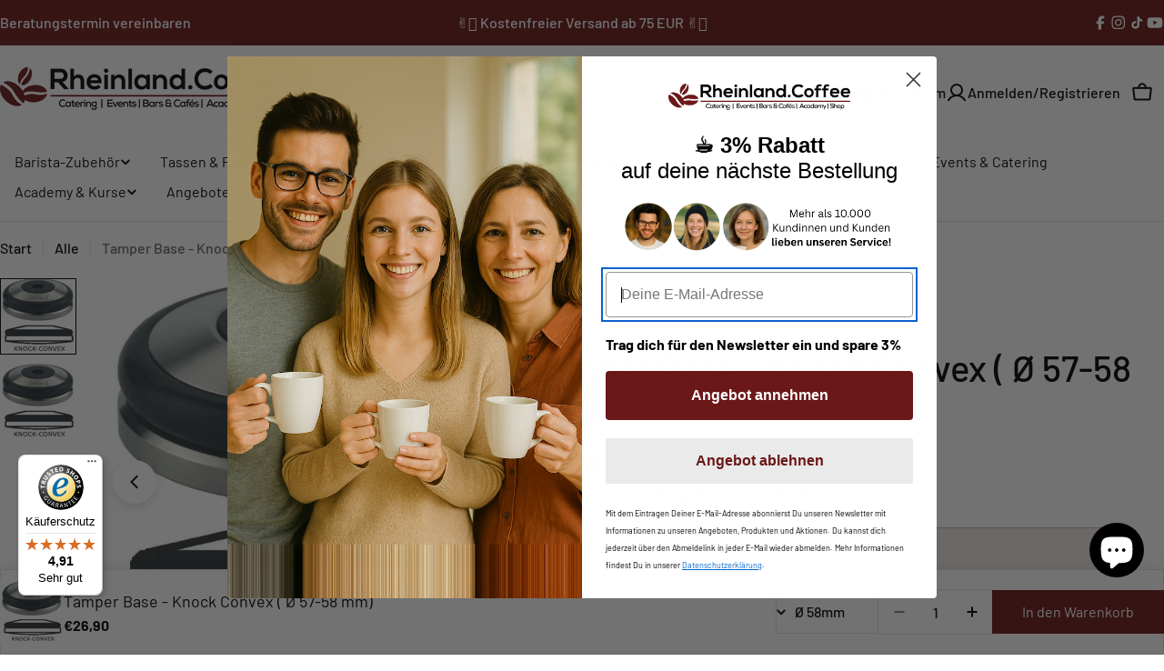

--- FILE ---
content_type: text/html; charset=utf-8
request_url: https://rheinland.coffee/products/tamper-base-knock-convex-o-57-58-mm
body_size: 96729
content:
<!doctype html>

<html
  class="no-js"
  lang="de"
>
  <head>
    <meta charset="utf-8">
    <meta http-equiv="X-UA-Compatible" content="IE=edge">
    <meta name="viewport" content="width=device-width,initial-scale=1">
    <meta name="theme-color" content="">
    <link rel="canonical" href="https://rheinland.coffee/products/tamper-base-knock-convex-o-57-58-mm">
    <link rel="preconnect" href="https://cdn.shopify.com" crossorigin>
    <link rel="apple-touch-icon" href="https://cdn.shopify.com/s/files/1/0608/9015/3136/files/apple-touch-icon.png"><link rel="icon" type="image/png" href="//rheinland.coffee/cdn/shop/files/favicon.jpg?crop=center&height=32&v=1644082518&width=32"><link rel="preconnect" href="https://fonts.shopifycdn.com" crossorigin><title>
      
        Tamper Base Knock Convex Ø 57-58 mm | Rheinland Coffee
        
        
        
          
        
      
    </title>

    
      <meta name="description" content="Tamper Base Knock Convex Ø 57-58 mm entdecken ✓ Kaffeemaschinen &amp; Zubehör ✓ große Auswahl ✓ hohe Qualität zu top Preisen ➤ jetzt bestellen!">
    


<meta property="og:site_name" content="Rheinland.Coffee">
<meta property="og:url" content="https://rheinland.coffee/products/tamper-base-knock-convex-o-57-58-mm">
<meta property="og:title" content="Tamper Base Knock Convex Ø 57-58 mm | Rheinland Coffee">
<meta property="og:type" content="product">
<meta property="og:description" content="Tamper Base Knock Convex Ø 57-58 mm entdecken ✓ Kaffeemaschinen &amp; Zubehör ✓ große Auswahl ✓ hohe Qualität zu top Preisen ➤ jetzt bestellen!"><meta property="og:image" content="http://rheinland.coffee/cdn/shop/products/2396814054_99b2ee9b-ba5a-4713-9e39-464b106b33bf.jpg?v=1747667007">
  <meta property="og:image:secure_url" content="https://rheinland.coffee/cdn/shop/products/2396814054_99b2ee9b-ba5a-4713-9e39-464b106b33bf.jpg?v=1747667007">
  <meta property="og:image:width" content="820">
  <meta property="og:image:height" content="820"><meta property="og:price:amount" content="26,90">
  <meta property="og:price:currency" content="EUR"><meta name="twitter:card" content="summary_large_image">
<meta name="twitter:title" content="Tamper Base Knock Convex Ø 57-58 mm | Rheinland Coffee">
<meta name="twitter:description" content="Tamper Base Knock Convex Ø 57-58 mm entdecken ✓ Kaffeemaschinen &amp; Zubehör ✓ große Auswahl ✓ hohe Qualität zu top Preisen ➤ jetzt bestellen!">

<style data-shopify>
  @font-face {
  font-family: Barlow;
  font-weight: 500;
  font-style: normal;
  font-display: swap;
  src: url("//rheinland.coffee/cdn/fonts/barlow/barlow_n5.a193a1990790eba0cc5cca569d23799830e90f07.woff2") format("woff2"),
       url("//rheinland.coffee/cdn/fonts/barlow/barlow_n5.ae31c82169b1dc0715609b8cc6a610b917808358.woff") format("woff");
}

  @font-face {
  font-family: Barlow;
  font-weight: 500;
  font-style: italic;
  font-display: swap;
  src: url("//rheinland.coffee/cdn/fonts/barlow/barlow_i5.714d58286997b65cd479af615cfa9bb0a117a573.woff2") format("woff2"),
       url("//rheinland.coffee/cdn/fonts/barlow/barlow_i5.0120f77e6447d3b5df4bbec8ad8c2d029d87fb21.woff") format("woff");
}

  @font-face {
  font-family: Barlow;
  font-weight: 500;
  font-style: normal;
  font-display: swap;
  src: url("//rheinland.coffee/cdn/fonts/barlow/barlow_n5.a193a1990790eba0cc5cca569d23799830e90f07.woff2") format("woff2"),
       url("//rheinland.coffee/cdn/fonts/barlow/barlow_n5.ae31c82169b1dc0715609b8cc6a610b917808358.woff") format("woff");
}

  @font-face {
  font-family: Barlow;
  font-weight: 500;
  font-style: italic;
  font-display: swap;
  src: url("//rheinland.coffee/cdn/fonts/barlow/barlow_i5.714d58286997b65cd479af615cfa9bb0a117a573.woff2") format("woff2"),
       url("//rheinland.coffee/cdn/fonts/barlow/barlow_i5.0120f77e6447d3b5df4bbec8ad8c2d029d87fb21.woff") format("woff");
}

  @font-face {
  font-family: Barlow;
  font-weight: 700;
  font-style: normal;
  font-display: swap;
  src: url("//rheinland.coffee/cdn/fonts/barlow/barlow_n7.691d1d11f150e857dcbc1c10ef03d825bc378d81.woff2") format("woff2"),
       url("//rheinland.coffee/cdn/fonts/barlow/barlow_n7.4fdbb1cb7da0e2c2f88492243ffa2b4f91924840.woff") format("woff");
}

  @font-face {
  font-family: Barlow;
  font-weight: 700;
  font-style: italic;
  font-display: swap;
  src: url("//rheinland.coffee/cdn/fonts/barlow/barlow_i7.50e19d6cc2ba5146fa437a5a7443c76d5d730103.woff2") format("woff2"),
       url("//rheinland.coffee/cdn/fonts/barlow/barlow_i7.47e9f98f1b094d912e6fd631cc3fe93d9f40964f.woff") format("woff");
}

  @font-face {
  font-family: Barlow;
  font-weight: 500;
  font-style: normal;
  font-display: swap;
  src: url("//rheinland.coffee/cdn/fonts/barlow/barlow_n5.a193a1990790eba0cc5cca569d23799830e90f07.woff2") format("woff2"),
       url("//rheinland.coffee/cdn/fonts/barlow/barlow_n5.ae31c82169b1dc0715609b8cc6a610b917808358.woff") format("woff");
}

  @font-face {
  font-family: Barlow;
  font-weight: 500;
  font-style: normal;
  font-display: swap;
  src: url("//rheinland.coffee/cdn/fonts/barlow/barlow_n5.a193a1990790eba0cc5cca569d23799830e90f07.woff2") format("woff2"),
       url("//rheinland.coffee/cdn/fonts/barlow/barlow_n5.ae31c82169b1dc0715609b8cc6a610b917808358.woff") format("woff");
}

  @font-face {
  font-family: Barlow;
  font-weight: 400;
  font-style: normal;
  font-display: swap;
  src: url("//rheinland.coffee/cdn/fonts/barlow/barlow_n4.038c60d7ea9ddb238b2f64ba6f463ba6c0b5e5ad.woff2") format("woff2"),
       url("//rheinland.coffee/cdn/fonts/barlow/barlow_n4.074a9f2b990b38aec7d56c68211821e455b6d075.woff") format("woff");
}
@font-face {
  font-family: Barlow;
  font-weight: 400;
  font-style: normal;
  font-display: swap;
  src: url("//rheinland.coffee/cdn/fonts/barlow/barlow_n4.038c60d7ea9ddb238b2f64ba6f463ba6c0b5e5ad.woff2") format("woff2"),
       url("//rheinland.coffee/cdn/fonts/barlow/barlow_n4.074a9f2b990b38aec7d56c68211821e455b6d075.woff") format("woff");
}
@font-face {
  font-family: Barlow;
  font-weight: 400;
  font-style: normal;
  font-display: swap;
  src: url("//rheinland.coffee/cdn/fonts/barlow/barlow_n4.038c60d7ea9ddb238b2f64ba6f463ba6c0b5e5ad.woff2") format("woff2"),
       url("//rheinland.coffee/cdn/fonts/barlow/barlow_n4.074a9f2b990b38aec7d56c68211821e455b6d075.woff") format("woff");
}
@font-face {
  font-family: Barlow;
  font-weight: 400;
  font-style: normal;
  font-display: swap;
  src: url("//rheinland.coffee/cdn/fonts/barlow/barlow_n4.038c60d7ea9ddb238b2f64ba6f463ba6c0b5e5ad.woff2") format("woff2"),
       url("//rheinland.coffee/cdn/fonts/barlow/barlow_n4.074a9f2b990b38aec7d56c68211821e455b6d075.woff") format("woff");
}


  
    :root,
.color-scheme-1 {
      --color-background: 255,255,255;
      --color-secondary-background: 255,255,255;
      --color-primary: 164,93,94;
      --color-text-heading: 0,0,0;
      --color-foreground: 0,0,0;
      --color-subtext: 102,102,102;
      --color-border: 225,227,228;
      --color-button: 108,23,24;
      --color-button-text: 255,255,255;
      --color-secondary-button: 237,237,237;
      --color-secondary-button-border: 237,237,237;
      --color-secondary-button-text: 0,0,0;
      --color-button-before: ;
      --color-field: 237,237,237;
      --color-field-text: 0,0,0;
      --color-link: 0,0,0;
      --color-link-hover: 0,0,0;
      --color-product-price-sale: 196,48,28;
      --color-progress-bar: 13,135,86;
      --color-foreground-lighten-60: #666666;
      --color-foreground-lighten-40: #999999;
      --color-foreground-lighten-19: #cfcfcf;
    }
    @media (min-width: 768px) {
      body .desktop-color-scheme-1 {
        --color-background: 255,255,255;
      --color-secondary-background: 255,255,255;
      --color-primary: 164,93,94;
      --color-text-heading: 0,0,0;
      --color-foreground: 0,0,0;
      --color-subtext: 102,102,102;
      --color-border: 225,227,228;
      --color-button: 108,23,24;
      --color-button-text: 255,255,255;
      --color-secondary-button: 237,237,237;
      --color-secondary-button-border: 237,237,237;
      --color-secondary-button-text: 0,0,0;
      --color-button-before: ;
      --color-field: 237,237,237;
      --color-field-text: 0,0,0;
      --color-link: 0,0,0;
      --color-link-hover: 0,0,0;
      --color-product-price-sale: 196,48,28;
      --color-progress-bar: 13,135,86;
      --color-foreground-lighten-60: #666666;
      --color-foreground-lighten-40: #999999;
      --color-foreground-lighten-19: #cfcfcf;
        color: rgb(var(--color-foreground));
        background-color: rgb(var(--color-background));
      }
    }
    @media (max-width: 767px) {
      body .mobile-color-scheme-1 {
        --color-background: 255,255,255;
      --color-secondary-background: 255,255,255;
      --color-primary: 164,93,94;
      --color-text-heading: 0,0,0;
      --color-foreground: 0,0,0;
      --color-subtext: 102,102,102;
      --color-border: 225,227,228;
      --color-button: 108,23,24;
      --color-button-text: 255,255,255;
      --color-secondary-button: 237,237,237;
      --color-secondary-button-border: 237,237,237;
      --color-secondary-button-text: 0,0,0;
      --color-button-before: ;
      --color-field: 237,237,237;
      --color-field-text: 0,0,0;
      --color-link: 0,0,0;
      --color-link-hover: 0,0,0;
      --color-product-price-sale: 196,48,28;
      --color-progress-bar: 13,135,86;
      --color-foreground-lighten-60: #666666;
      --color-foreground-lighten-40: #999999;
      --color-foreground-lighten-19: #cfcfcf;
        color: rgb(var(--color-foreground));
        background-color: rgb(var(--color-background));
      }
    }
  
    
.color-scheme-inverse {
      --color-background: 0,0,0;
      --color-secondary-background: 0,0,0;
      --color-primary: 196,48,28;
      --color-text-heading: 255,255,255;
      --color-foreground: 255,255,255;
      --color-subtext: 102,102,102;
      --color-border: 255,255,255;
      --color-button: 255,255,255;
      --color-button-text: 0,0,0;
      --color-secondary-button: 255,255,255;
      --color-secondary-button-border: 230,230,230;
      --color-secondary-button-text: 0,0,0;
      --color-button-before: ;
      --color-field: 255,255,255;
      --color-field-text: 0,0,0;
      --color-link: 255,255,255;
      --color-link-hover: 255,255,255;
      --color-product-price-sale: 196,48,28;
      --color-progress-bar: 13,135,86;
      --color-foreground-lighten-60: #999999;
      --color-foreground-lighten-40: #666666;
      --color-foreground-lighten-19: #303030;
    }
    @media (min-width: 768px) {
      body .desktop-color-scheme-inverse {
        --color-background: 0,0,0;
      --color-secondary-background: 0,0,0;
      --color-primary: 196,48,28;
      --color-text-heading: 255,255,255;
      --color-foreground: 255,255,255;
      --color-subtext: 102,102,102;
      --color-border: 255,255,255;
      --color-button: 255,255,255;
      --color-button-text: 0,0,0;
      --color-secondary-button: 255,255,255;
      --color-secondary-button-border: 230,230,230;
      --color-secondary-button-text: 0,0,0;
      --color-button-before: ;
      --color-field: 255,255,255;
      --color-field-text: 0,0,0;
      --color-link: 255,255,255;
      --color-link-hover: 255,255,255;
      --color-product-price-sale: 196,48,28;
      --color-progress-bar: 13,135,86;
      --color-foreground-lighten-60: #999999;
      --color-foreground-lighten-40: #666666;
      --color-foreground-lighten-19: #303030;
        color: rgb(var(--color-foreground));
        background-color: rgb(var(--color-background));
      }
    }
    @media (max-width: 767px) {
      body .mobile-color-scheme-inverse {
        --color-background: 0,0,0;
      --color-secondary-background: 0,0,0;
      --color-primary: 196,48,28;
      --color-text-heading: 255,255,255;
      --color-foreground: 255,255,255;
      --color-subtext: 102,102,102;
      --color-border: 255,255,255;
      --color-button: 255,255,255;
      --color-button-text: 0,0,0;
      --color-secondary-button: 255,255,255;
      --color-secondary-button-border: 230,230,230;
      --color-secondary-button-text: 0,0,0;
      --color-button-before: ;
      --color-field: 255,255,255;
      --color-field-text: 0,0,0;
      --color-link: 255,255,255;
      --color-link-hover: 255,255,255;
      --color-product-price-sale: 196,48,28;
      --color-progress-bar: 13,135,86;
      --color-foreground-lighten-60: #999999;
      --color-foreground-lighten-40: #666666;
      --color-foreground-lighten-19: #303030;
        color: rgb(var(--color-foreground));
        background-color: rgb(var(--color-background));
      }
    }
  
    
.color-scheme-info {
      --color-background: 243,245,246;
      --color-secondary-background: 243,245,246;
      --color-primary: 164,93,94;
      --color-text-heading: 0,0,0;
      --color-foreground: 0,0,0;
      --color-subtext: 102,102,102;
      --color-border: 229,229,229;
      --color-button: 108,23,24;
      --color-button-text: 255,255,255;
      --color-secondary-button: 237,237,237;
      --color-secondary-button-border: 237,237,237;
      --color-secondary-button-text: 0,0,0;
      --color-button-before: ;
      --color-field: 245,245,245;
      --color-field-text: 0,0,0;
      --color-link: 0,0,0;
      --color-link-hover: 0,0,0;
      --color-product-price-sale: 196,48,28;
      --color-progress-bar: 13,135,86;
      --color-foreground-lighten-60: #616262;
      --color-foreground-lighten-40: #929394;
      --color-foreground-lighten-19: #c5c6c7;
    }
    @media (min-width: 768px) {
      body .desktop-color-scheme-info {
        --color-background: 243,245,246;
      --color-secondary-background: 243,245,246;
      --color-primary: 164,93,94;
      --color-text-heading: 0,0,0;
      --color-foreground: 0,0,0;
      --color-subtext: 102,102,102;
      --color-border: 229,229,229;
      --color-button: 108,23,24;
      --color-button-text: 255,255,255;
      --color-secondary-button: 237,237,237;
      --color-secondary-button-border: 237,237,237;
      --color-secondary-button-text: 0,0,0;
      --color-button-before: ;
      --color-field: 245,245,245;
      --color-field-text: 0,0,0;
      --color-link: 0,0,0;
      --color-link-hover: 0,0,0;
      --color-product-price-sale: 196,48,28;
      --color-progress-bar: 13,135,86;
      --color-foreground-lighten-60: #616262;
      --color-foreground-lighten-40: #929394;
      --color-foreground-lighten-19: #c5c6c7;
        color: rgb(var(--color-foreground));
        background-color: rgb(var(--color-background));
      }
    }
    @media (max-width: 767px) {
      body .mobile-color-scheme-info {
        --color-background: 243,245,246;
      --color-secondary-background: 243,245,246;
      --color-primary: 164,93,94;
      --color-text-heading: 0,0,0;
      --color-foreground: 0,0,0;
      --color-subtext: 102,102,102;
      --color-border: 229,229,229;
      --color-button: 108,23,24;
      --color-button-text: 255,255,255;
      --color-secondary-button: 237,237,237;
      --color-secondary-button-border: 237,237,237;
      --color-secondary-button-text: 0,0,0;
      --color-button-before: ;
      --color-field: 245,245,245;
      --color-field-text: 0,0,0;
      --color-link: 0,0,0;
      --color-link-hover: 0,0,0;
      --color-product-price-sale: 196,48,28;
      --color-progress-bar: 13,135,86;
      --color-foreground-lighten-60: #616262;
      --color-foreground-lighten-40: #929394;
      --color-foreground-lighten-19: #c5c6c7;
        color: rgb(var(--color-foreground));
        background-color: rgb(var(--color-background));
      }
    }
  
    
.color-scheme-2 {
      --color-background: 108,23,24;
      --color-secondary-background: 245,245,245;
      --color-primary: 196,48,28;
      --color-text-heading: 255,255,255;
      --color-foreground: 255,255,255;
      --color-subtext: 255,255,255;
      --color-border: 229,229,229;
      --color-button: 255,255,255;
      --color-button-text: 0,0,0;
      --color-secondary-button: 255,255,255;
      --color-secondary-button-border: 255,255,255;
      --color-secondary-button-text: 0,0,0;
      --color-button-before: ;
      --color-field: 245,245,245;
      --color-field-text: 0,0,0;
      --color-link: 255,255,255;
      --color-link-hover: 255,255,255;
      --color-product-price-sale: 196,48,28;
      --color-progress-bar: 13,135,86;
      --color-foreground-lighten-60: #c4a2a3;
      --color-foreground-lighten-40: #a77474;
      --color-foreground-lighten-19: #884344;
    }
    @media (min-width: 768px) {
      body .desktop-color-scheme-2 {
        --color-background: 108,23,24;
      --color-secondary-background: 245,245,245;
      --color-primary: 196,48,28;
      --color-text-heading: 255,255,255;
      --color-foreground: 255,255,255;
      --color-subtext: 255,255,255;
      --color-border: 229,229,229;
      --color-button: 255,255,255;
      --color-button-text: 0,0,0;
      --color-secondary-button: 255,255,255;
      --color-secondary-button-border: 255,255,255;
      --color-secondary-button-text: 0,0,0;
      --color-button-before: ;
      --color-field: 245,245,245;
      --color-field-text: 0,0,0;
      --color-link: 255,255,255;
      --color-link-hover: 255,255,255;
      --color-product-price-sale: 196,48,28;
      --color-progress-bar: 13,135,86;
      --color-foreground-lighten-60: #c4a2a3;
      --color-foreground-lighten-40: #a77474;
      --color-foreground-lighten-19: #884344;
        color: rgb(var(--color-foreground));
        background-color: rgb(var(--color-background));
      }
    }
    @media (max-width: 767px) {
      body .mobile-color-scheme-2 {
        --color-background: 108,23,24;
      --color-secondary-background: 245,245,245;
      --color-primary: 196,48,28;
      --color-text-heading: 255,255,255;
      --color-foreground: 255,255,255;
      --color-subtext: 255,255,255;
      --color-border: 229,229,229;
      --color-button: 255,255,255;
      --color-button-text: 0,0,0;
      --color-secondary-button: 255,255,255;
      --color-secondary-button-border: 255,255,255;
      --color-secondary-button-text: 0,0,0;
      --color-button-before: ;
      --color-field: 245,245,245;
      --color-field-text: 0,0,0;
      --color-link: 255,255,255;
      --color-link-hover: 255,255,255;
      --color-product-price-sale: 196,48,28;
      --color-progress-bar: 13,135,86;
      --color-foreground-lighten-60: #c4a2a3;
      --color-foreground-lighten-40: #a77474;
      --color-foreground-lighten-19: #884344;
        color: rgb(var(--color-foreground));
        background-color: rgb(var(--color-background));
      }
    }
  
    
.color-scheme-3 {
      --color-background: 244,246,145;
      --color-secondary-background: 247,247,247;
      --color-primary: 196,48,28;
      --color-text-heading: 0,0,0;
      --color-foreground: 0,0,0;
      --color-subtext: 102,102,102;
      --color-border: 247,247,247;
      --color-button: 0,0,0;
      --color-button-text: 255,255,255;
      --color-secondary-button: 244,246,145;
      --color-secondary-button-border: 0,0,0;
      --color-secondary-button-text: 0,0,0;
      --color-button-before: ;
      --color-field: 255,255,255;
      --color-field-text: 0,0,0;
      --color-link: 0,0,0;
      --color-link-hover: 0,0,0;
      --color-product-price-sale: 196,48,28;
      --color-progress-bar: 13,135,86;
      --color-foreground-lighten-60: #62623a;
      --color-foreground-lighten-40: #929457;
      --color-foreground-lighten-19: #c6c775;
    }
    @media (min-width: 768px) {
      body .desktop-color-scheme-3 {
        --color-background: 244,246,145;
      --color-secondary-background: 247,247,247;
      --color-primary: 196,48,28;
      --color-text-heading: 0,0,0;
      --color-foreground: 0,0,0;
      --color-subtext: 102,102,102;
      --color-border: 247,247,247;
      --color-button: 0,0,0;
      --color-button-text: 255,255,255;
      --color-secondary-button: 244,246,145;
      --color-secondary-button-border: 0,0,0;
      --color-secondary-button-text: 0,0,0;
      --color-button-before: ;
      --color-field: 255,255,255;
      --color-field-text: 0,0,0;
      --color-link: 0,0,0;
      --color-link-hover: 0,0,0;
      --color-product-price-sale: 196,48,28;
      --color-progress-bar: 13,135,86;
      --color-foreground-lighten-60: #62623a;
      --color-foreground-lighten-40: #929457;
      --color-foreground-lighten-19: #c6c775;
        color: rgb(var(--color-foreground));
        background-color: rgb(var(--color-background));
      }
    }
    @media (max-width: 767px) {
      body .mobile-color-scheme-3 {
        --color-background: 244,246,145;
      --color-secondary-background: 247,247,247;
      --color-primary: 196,48,28;
      --color-text-heading: 0,0,0;
      --color-foreground: 0,0,0;
      --color-subtext: 102,102,102;
      --color-border: 247,247,247;
      --color-button: 0,0,0;
      --color-button-text: 255,255,255;
      --color-secondary-button: 244,246,145;
      --color-secondary-button-border: 0,0,0;
      --color-secondary-button-text: 0,0,0;
      --color-button-before: ;
      --color-field: 255,255,255;
      --color-field-text: 0,0,0;
      --color-link: 0,0,0;
      --color-link-hover: 0,0,0;
      --color-product-price-sale: 196,48,28;
      --color-progress-bar: 13,135,86;
      --color-foreground-lighten-60: #62623a;
      --color-foreground-lighten-40: #929457;
      --color-foreground-lighten-19: #c6c775;
        color: rgb(var(--color-foreground));
        background-color: rgb(var(--color-background));
      }
    }
  
    
.color-scheme-4 {
      --color-background: 245,226,226;
      --color-secondary-background: 247,247,247;
      --color-primary: 196,48,28;
      --color-text-heading: 0,0,0;
      --color-foreground: 0,0,0;
      --color-subtext: 102,102,102;
      --color-border: 230,230,230;
      --color-button: 0,0,0;
      --color-button-text: 255,255,255;
      --color-secondary-button: 233,233,233;
      --color-secondary-button-border: 233,233,233;
      --color-secondary-button-text: 0,0,0;
      --color-button-before: ;
      --color-field: 245,245,245;
      --color-field-text: 0,0,0;
      --color-link: 0,0,0;
      --color-link-hover: 0,0,0;
      --color-product-price-sale: 196,48,28;
      --color-progress-bar: 13,135,86;
      --color-foreground-lighten-60: #625a5a;
      --color-foreground-lighten-40: #938888;
      --color-foreground-lighten-19: #c6b7b7;
    }
    @media (min-width: 768px) {
      body .desktop-color-scheme-4 {
        --color-background: 245,226,226;
      --color-secondary-background: 247,247,247;
      --color-primary: 196,48,28;
      --color-text-heading: 0,0,0;
      --color-foreground: 0,0,0;
      --color-subtext: 102,102,102;
      --color-border: 230,230,230;
      --color-button: 0,0,0;
      --color-button-text: 255,255,255;
      --color-secondary-button: 233,233,233;
      --color-secondary-button-border: 233,233,233;
      --color-secondary-button-text: 0,0,0;
      --color-button-before: ;
      --color-field: 245,245,245;
      --color-field-text: 0,0,0;
      --color-link: 0,0,0;
      --color-link-hover: 0,0,0;
      --color-product-price-sale: 196,48,28;
      --color-progress-bar: 13,135,86;
      --color-foreground-lighten-60: #625a5a;
      --color-foreground-lighten-40: #938888;
      --color-foreground-lighten-19: #c6b7b7;
        color: rgb(var(--color-foreground));
        background-color: rgb(var(--color-background));
      }
    }
    @media (max-width: 767px) {
      body .mobile-color-scheme-4 {
        --color-background: 245,226,226;
      --color-secondary-background: 247,247,247;
      --color-primary: 196,48,28;
      --color-text-heading: 0,0,0;
      --color-foreground: 0,0,0;
      --color-subtext: 102,102,102;
      --color-border: 230,230,230;
      --color-button: 0,0,0;
      --color-button-text: 255,255,255;
      --color-secondary-button: 233,233,233;
      --color-secondary-button-border: 233,233,233;
      --color-secondary-button-text: 0,0,0;
      --color-button-before: ;
      --color-field: 245,245,245;
      --color-field-text: 0,0,0;
      --color-link: 0,0,0;
      --color-link-hover: 0,0,0;
      --color-product-price-sale: 196,48,28;
      --color-progress-bar: 13,135,86;
      --color-foreground-lighten-60: #625a5a;
      --color-foreground-lighten-40: #938888;
      --color-foreground-lighten-19: #c6b7b7;
        color: rgb(var(--color-foreground));
        background-color: rgb(var(--color-background));
      }
    }
  
    
.color-scheme-6 {
      --color-background: 224,239,228;
      --color-secondary-background: 243,238,234;
      --color-primary: 196,48,28;
      --color-text-heading: 0,0,0;
      --color-foreground: 0,0,0;
      --color-subtext: 102,102,102;
      --color-border: 198,191,177;
      --color-button: 0,0,0;
      --color-button-text: 255,255,255;
      --color-secondary-button: 255,255,255;
      --color-secondary-button-border: 230,230,230;
      --color-secondary-button-text: 0,0,0;
      --color-button-before: ;
      --color-field: 255,255,255;
      --color-field-text: 0,0,0;
      --color-link: 0,0,0;
      --color-link-hover: 0,0,0;
      --color-product-price-sale: 196,48,28;
      --color-progress-bar: 13,135,86;
      --color-foreground-lighten-60: #5a605b;
      --color-foreground-lighten-40: #868f89;
      --color-foreground-lighten-19: #b5c2b9;
    }
    @media (min-width: 768px) {
      body .desktop-color-scheme-6 {
        --color-background: 224,239,228;
      --color-secondary-background: 243,238,234;
      --color-primary: 196,48,28;
      --color-text-heading: 0,0,0;
      --color-foreground: 0,0,0;
      --color-subtext: 102,102,102;
      --color-border: 198,191,177;
      --color-button: 0,0,0;
      --color-button-text: 255,255,255;
      --color-secondary-button: 255,255,255;
      --color-secondary-button-border: 230,230,230;
      --color-secondary-button-text: 0,0,0;
      --color-button-before: ;
      --color-field: 255,255,255;
      --color-field-text: 0,0,0;
      --color-link: 0,0,0;
      --color-link-hover: 0,0,0;
      --color-product-price-sale: 196,48,28;
      --color-progress-bar: 13,135,86;
      --color-foreground-lighten-60: #5a605b;
      --color-foreground-lighten-40: #868f89;
      --color-foreground-lighten-19: #b5c2b9;
        color: rgb(var(--color-foreground));
        background-color: rgb(var(--color-background));
      }
    }
    @media (max-width: 767px) {
      body .mobile-color-scheme-6 {
        --color-background: 224,239,228;
      --color-secondary-background: 243,238,234;
      --color-primary: 196,48,28;
      --color-text-heading: 0,0,0;
      --color-foreground: 0,0,0;
      --color-subtext: 102,102,102;
      --color-border: 198,191,177;
      --color-button: 0,0,0;
      --color-button-text: 255,255,255;
      --color-secondary-button: 255,255,255;
      --color-secondary-button-border: 230,230,230;
      --color-secondary-button-text: 0,0,0;
      --color-button-before: ;
      --color-field: 255,255,255;
      --color-field-text: 0,0,0;
      --color-link: 0,0,0;
      --color-link-hover: 0,0,0;
      --color-product-price-sale: 196,48,28;
      --color-progress-bar: 13,135,86;
      --color-foreground-lighten-60: #5a605b;
      --color-foreground-lighten-40: #868f89;
      --color-foreground-lighten-19: #b5c2b9;
        color: rgb(var(--color-foreground));
        background-color: rgb(var(--color-background));
      }
    }
  
    
.color-scheme-7 {
      --color-background: 219,225,255;
      --color-secondary-background: 233,233,233;
      --color-primary: 196,48,28;
      --color-text-heading: 0,0,0;
      --color-foreground: 0,0,0;
      --color-subtext: 102,102,102;
      --color-border: 230,230,230;
      --color-button: 0,0,0;
      --color-button-text: 255,255,255;
      --color-secondary-button: 233,233,233;
      --color-secondary-button-border: 233,233,233;
      --color-secondary-button-text: 0,0,0;
      --color-button-before: ;
      --color-field: 245,245,245;
      --color-field-text: 0,0,0;
      --color-link: 0,0,0;
      --color-link-hover: 0,0,0;
      --color-product-price-sale: 196,48,28;
      --color-progress-bar: 13,135,86;
      --color-foreground-lighten-60: #585a66;
      --color-foreground-lighten-40: #838799;
      --color-foreground-lighten-19: #b1b6cf;
    }
    @media (min-width: 768px) {
      body .desktop-color-scheme-7 {
        --color-background: 219,225,255;
      --color-secondary-background: 233,233,233;
      --color-primary: 196,48,28;
      --color-text-heading: 0,0,0;
      --color-foreground: 0,0,0;
      --color-subtext: 102,102,102;
      --color-border: 230,230,230;
      --color-button: 0,0,0;
      --color-button-text: 255,255,255;
      --color-secondary-button: 233,233,233;
      --color-secondary-button-border: 233,233,233;
      --color-secondary-button-text: 0,0,0;
      --color-button-before: ;
      --color-field: 245,245,245;
      --color-field-text: 0,0,0;
      --color-link: 0,0,0;
      --color-link-hover: 0,0,0;
      --color-product-price-sale: 196,48,28;
      --color-progress-bar: 13,135,86;
      --color-foreground-lighten-60: #585a66;
      --color-foreground-lighten-40: #838799;
      --color-foreground-lighten-19: #b1b6cf;
        color: rgb(var(--color-foreground));
        background-color: rgb(var(--color-background));
      }
    }
    @media (max-width: 767px) {
      body .mobile-color-scheme-7 {
        --color-background: 219,225,255;
      --color-secondary-background: 233,233,233;
      --color-primary: 196,48,28;
      --color-text-heading: 0,0,0;
      --color-foreground: 0,0,0;
      --color-subtext: 102,102,102;
      --color-border: 230,230,230;
      --color-button: 0,0,0;
      --color-button-text: 255,255,255;
      --color-secondary-button: 233,233,233;
      --color-secondary-button-border: 233,233,233;
      --color-secondary-button-text: 0,0,0;
      --color-button-before: ;
      --color-field: 245,245,245;
      --color-field-text: 0,0,0;
      --color-link: 0,0,0;
      --color-link-hover: 0,0,0;
      --color-product-price-sale: 196,48,28;
      --color-progress-bar: 13,135,86;
      --color-foreground-lighten-60: #585a66;
      --color-foreground-lighten-40: #838799;
      --color-foreground-lighten-19: #b1b6cf;
        color: rgb(var(--color-foreground));
        background-color: rgb(var(--color-background));
      }
    }
  
    
.color-scheme-8 {
      --color-background: 196,48,28;
      --color-secondary-background: 247,247,247;
      --color-primary: 196,48,28;
      --color-text-heading: 255,255,255;
      --color-foreground: 255,255,255;
      --color-subtext: 255,255,255;
      --color-border: 230,230,230;
      --color-button: 255,255,255;
      --color-button-text: 0,0,0;
      --color-secondary-button: 196,48,28;
      --color-secondary-button-border: 255,255,255;
      --color-secondary-button-text: 255,255,255;
      --color-button-before: ;
      --color-field: 245,245,245;
      --color-field-text: 0,0,0;
      --color-link: 255,255,255;
      --color-link-hover: 255,255,255;
      --color-product-price-sale: 196,48,28;
      --color-progress-bar: 13,135,86;
      --color-foreground-lighten-60: #e7aca4;
      --color-foreground-lighten-40: #dc8377;
      --color-foreground-lighten-19: #cf5747;
    }
    @media (min-width: 768px) {
      body .desktop-color-scheme-8 {
        --color-background: 196,48,28;
      --color-secondary-background: 247,247,247;
      --color-primary: 196,48,28;
      --color-text-heading: 255,255,255;
      --color-foreground: 255,255,255;
      --color-subtext: 255,255,255;
      --color-border: 230,230,230;
      --color-button: 255,255,255;
      --color-button-text: 0,0,0;
      --color-secondary-button: 196,48,28;
      --color-secondary-button-border: 255,255,255;
      --color-secondary-button-text: 255,255,255;
      --color-button-before: ;
      --color-field: 245,245,245;
      --color-field-text: 0,0,0;
      --color-link: 255,255,255;
      --color-link-hover: 255,255,255;
      --color-product-price-sale: 196,48,28;
      --color-progress-bar: 13,135,86;
      --color-foreground-lighten-60: #e7aca4;
      --color-foreground-lighten-40: #dc8377;
      --color-foreground-lighten-19: #cf5747;
        color: rgb(var(--color-foreground));
        background-color: rgb(var(--color-background));
      }
    }
    @media (max-width: 767px) {
      body .mobile-color-scheme-8 {
        --color-background: 196,48,28;
      --color-secondary-background: 247,247,247;
      --color-primary: 196,48,28;
      --color-text-heading: 255,255,255;
      --color-foreground: 255,255,255;
      --color-subtext: 255,255,255;
      --color-border: 230,230,230;
      --color-button: 255,255,255;
      --color-button-text: 0,0,0;
      --color-secondary-button: 196,48,28;
      --color-secondary-button-border: 255,255,255;
      --color-secondary-button-text: 255,255,255;
      --color-button-before: ;
      --color-field: 245,245,245;
      --color-field-text: 0,0,0;
      --color-link: 255,255,255;
      --color-link-hover: 255,255,255;
      --color-product-price-sale: 196,48,28;
      --color-progress-bar: 13,135,86;
      --color-foreground-lighten-60: #e7aca4;
      --color-foreground-lighten-40: #dc8377;
      --color-foreground-lighten-19: #cf5747;
        color: rgb(var(--color-foreground));
        background-color: rgb(var(--color-background));
      }
    }
  
    
.color-scheme-9 {
      --color-background: 255,255,255;
      --color-secondary-background: 237,237,237;
      --color-primary: 196,48,28;
      --color-text-heading: 0,0,0;
      --color-foreground: 0,0,0;
      --color-subtext: 102,102,102;
      --color-border: 229,229,229;
      --color-button: 244,246,145;
      --color-button-text: 0,0,0;
      --color-secondary-button: 237,237,237;
      --color-secondary-button-border: 237,237,237;
      --color-secondary-button-text: 0,0,0;
      --color-button-before: ;
      --color-field: 237,237,237;
      --color-field-text: 0,0,0;
      --color-link: 0,0,0;
      --color-link-hover: 0,0,0;
      --color-product-price-sale: 196,48,28;
      --color-progress-bar: 13,135,86;
      --color-foreground-lighten-60: #666666;
      --color-foreground-lighten-40: #999999;
      --color-foreground-lighten-19: #cfcfcf;
    }
    @media (min-width: 768px) {
      body .desktop-color-scheme-9 {
        --color-background: 255,255,255;
      --color-secondary-background: 237,237,237;
      --color-primary: 196,48,28;
      --color-text-heading: 0,0,0;
      --color-foreground: 0,0,0;
      --color-subtext: 102,102,102;
      --color-border: 229,229,229;
      --color-button: 244,246,145;
      --color-button-text: 0,0,0;
      --color-secondary-button: 237,237,237;
      --color-secondary-button-border: 237,237,237;
      --color-secondary-button-text: 0,0,0;
      --color-button-before: ;
      --color-field: 237,237,237;
      --color-field-text: 0,0,0;
      --color-link: 0,0,0;
      --color-link-hover: 0,0,0;
      --color-product-price-sale: 196,48,28;
      --color-progress-bar: 13,135,86;
      --color-foreground-lighten-60: #666666;
      --color-foreground-lighten-40: #999999;
      --color-foreground-lighten-19: #cfcfcf;
        color: rgb(var(--color-foreground));
        background-color: rgb(var(--color-background));
      }
    }
    @media (max-width: 767px) {
      body .mobile-color-scheme-9 {
        --color-background: 255,255,255;
      --color-secondary-background: 237,237,237;
      --color-primary: 196,48,28;
      --color-text-heading: 0,0,0;
      --color-foreground: 0,0,0;
      --color-subtext: 102,102,102;
      --color-border: 229,229,229;
      --color-button: 244,246,145;
      --color-button-text: 0,0,0;
      --color-secondary-button: 237,237,237;
      --color-secondary-button-border: 237,237,237;
      --color-secondary-button-text: 0,0,0;
      --color-button-before: ;
      --color-field: 237,237,237;
      --color-field-text: 0,0,0;
      --color-link: 0,0,0;
      --color-link-hover: 0,0,0;
      --color-product-price-sale: 196,48,28;
      --color-progress-bar: 13,135,86;
      --color-foreground-lighten-60: #666666;
      --color-foreground-lighten-40: #999999;
      --color-foreground-lighten-19: #cfcfcf;
        color: rgb(var(--color-foreground));
        background-color: rgb(var(--color-background));
      }
    }
  
    
.color-scheme-10 {
      --color-background: 246,246,246;
      --color-secondary-background: 237,237,237;
      --color-primary: 196,48,28;
      --color-text-heading: 0,0,0;
      --color-foreground: 0,0,0;
      --color-subtext: 102,102,102;
      --color-border: 229,229,229;
      --color-button: 0,0,0;
      --color-button-text: 255,255,255;
      --color-secondary-button: 237,237,237;
      --color-secondary-button-border: 237,237,237;
      --color-secondary-button-text: 0,0,0;
      --color-button-before: ;
      --color-field: 237,237,237;
      --color-field-text: 0,0,0;
      --color-link: 0,0,0;
      --color-link-hover: 0,0,0;
      --color-product-price-sale: 196,48,28;
      --color-progress-bar: 13,135,86;
      --color-foreground-lighten-60: #626262;
      --color-foreground-lighten-40: #949494;
      --color-foreground-lighten-19: #c7c7c7;
    }
    @media (min-width: 768px) {
      body .desktop-color-scheme-10 {
        --color-background: 246,246,246;
      --color-secondary-background: 237,237,237;
      --color-primary: 196,48,28;
      --color-text-heading: 0,0,0;
      --color-foreground: 0,0,0;
      --color-subtext: 102,102,102;
      --color-border: 229,229,229;
      --color-button: 0,0,0;
      --color-button-text: 255,255,255;
      --color-secondary-button: 237,237,237;
      --color-secondary-button-border: 237,237,237;
      --color-secondary-button-text: 0,0,0;
      --color-button-before: ;
      --color-field: 237,237,237;
      --color-field-text: 0,0,0;
      --color-link: 0,0,0;
      --color-link-hover: 0,0,0;
      --color-product-price-sale: 196,48,28;
      --color-progress-bar: 13,135,86;
      --color-foreground-lighten-60: #626262;
      --color-foreground-lighten-40: #949494;
      --color-foreground-lighten-19: #c7c7c7;
        color: rgb(var(--color-foreground));
        background-color: rgb(var(--color-background));
      }
    }
    @media (max-width: 767px) {
      body .mobile-color-scheme-10 {
        --color-background: 246,246,246;
      --color-secondary-background: 237,237,237;
      --color-primary: 196,48,28;
      --color-text-heading: 0,0,0;
      --color-foreground: 0,0,0;
      --color-subtext: 102,102,102;
      --color-border: 229,229,229;
      --color-button: 0,0,0;
      --color-button-text: 255,255,255;
      --color-secondary-button: 237,237,237;
      --color-secondary-button-border: 237,237,237;
      --color-secondary-button-text: 0,0,0;
      --color-button-before: ;
      --color-field: 237,237,237;
      --color-field-text: 0,0,0;
      --color-link: 0,0,0;
      --color-link-hover: 0,0,0;
      --color-product-price-sale: 196,48,28;
      --color-progress-bar: 13,135,86;
      --color-foreground-lighten-60: #626262;
      --color-foreground-lighten-40: #949494;
      --color-foreground-lighten-19: #c7c7c7;
        color: rgb(var(--color-foreground));
        background-color: rgb(var(--color-background));
      }
    }
  

  body, .color-scheme-1, .color-scheme-inverse, .color-scheme-info, .color-scheme-2, .color-scheme-3, .color-scheme-4, .color-scheme-6, .color-scheme-7, .color-scheme-8, .color-scheme-9, .color-scheme-10 {
    color: rgb(var(--color-foreground));
    background-color: rgb(var(--color-background));
  }

  :root {
    /* Animation variable */
    --animation-long: .7s cubic-bezier(.3, 1, .3, 1);
    --animation-nav: .5s cubic-bezier(.6, 0, .4, 1);
    --animation-default: .5s cubic-bezier(.3, 1, .3, 1);
    --animation-fast: .3s cubic-bezier(.7, 0, .3, 1);
    --animation-button: .4s ease;
    --transform-origin-start: left;
    --transform-origin-end: right;
    --duration-default: 200ms;
    --duration-image: 1000ms;

    --font-body-family: Barlow, sans-serif;
    --font-body-style: normal;
    --font-body-weight: 500;
    --font-body-weight-bolder: 500;
    --font-body-weight-bold: 800;
    --font-body-size: 1.6rem;
    --font-body-line-height: 1.625;

    --font-heading-family: Barlow, sans-serif;
    --font-heading-style: normal;
    --font-heading-weight: 500;
    --font-heading-letter-spacing: 0.0em;
    --font-heading-transform: none;
    --font-heading-scale: 1.0;
    --font-heading-mobile-scale: 0.7;

    --font-hd1-transform:none;

    --font-subheading-family: Barlow, sans-serif;
    --font-subheading-weight: 400;
    --font-subheading-scale: 1.2;
    --font-subheading-transform: none;
    --font-subheading-letter-spacing: 0.0em;

    --font-navigation-family: Barlow, sans-serif;
    --font-navigation-weight: 400;
    --navigation-transform: none;

    --font-button-family: Barlow, sans-serif;
    --font-button-weight: 400;
    --buttons-letter-spacing: 0.0em;
    --buttons-transform: none;
    --buttons-height: 4.8rem;
    --buttons-border-width: 1px;
    --inputs-border-width: 1px;

    --font-pcard-title-family: Barlow, sans-serif;
    --font-pcard-title-style: normal;
    --font-pcard-title-weight: 400;
    --font-pcard-title-scale: 1.12;
    --font-pcard-title-transform: none;
    --font-pcard-title-size: 1.792rem;
    --font-pcard-title-line-height: 1.673;

    --font-hd1-size: 7.0000028rem;
    --font-hd2-size: 4.9rem;
    --font-h1-size: calc(var(--font-heading-scale) * 4rem);
    --font-h2-size: calc(var(--font-heading-scale) * 3.2rem);
    --font-h3-size: calc(var(--font-heading-scale) * 2.8rem);
    --font-h4-size: calc(var(--font-heading-scale) * 2.2rem);
    --font-h5-size: calc(var(--font-heading-scale) * 1.8rem);
    --font-h6-size: calc(var(--font-heading-scale) * 1.6rem);
    --font-subheading-size: calc(var(--font-subheading-scale) * var(--font-body-size));

    --color-badge-sale: #C4301C;
    --color-badge-sale-text: #FFFFFF;
    --color-badge-soldout: #ADADAD;
    --color-badge-soldout-text: #FFFFFF;
    --color-badge-hot: #000000;
    --color-badge-hot-text: #FFFFFF;
    --color-badge-new: #049B6E;
    --color-badge-new-text: #FFFFFF;
    --color-badge-coming-soon: #0B61CD;
    --color-badge-coming-soon-text: #FFFFFF;
    --color-cart-bubble: #D63A2F;
    --color-keyboard-focus: 11 97 205;

    --buttons-radius: 0.0rem;
    --inputs-radius: 0.0rem;
    --textareas-radius: 0.0rem;
    --blocks-radius: 0.0rem;
    --blocks-radius-mobile: 0.0rem;
    --small-blocks-radius: 0.0rem;
    --medium-blocks-radius: 0.0rem;
    --pcard-radius: 0.0rem;
    --pcard-inner-radius: 0.0rem;
    --badges-radius: 0.0rem;

    --page-width: 1410px;
    --page-width-margin: 0rem;
    --header-padding-bottom: 4rem;
    --header-padding-bottom-mobile: 2.4rem;
    --header-padding-bottom-large: 6rem;
    --header-padding-bottom-large-lg: 3.2rem;
  }

  *,
  *::before,
  *::after {
    box-sizing: inherit;
  }

  html {
    box-sizing: border-box;
    font-size: 62.5%;
    height: 100%;
  }

  body {
    min-height: 100%;
    margin: 0;
    font-family: var(--font-body-family);
    font-style: var(--font-body-style);
    font-weight: var(--font-body-weight);
    font-size: var(--font-body-size);
    line-height: var(--font-body-line-height);
    -webkit-font-smoothing: antialiased;
    -moz-osx-font-smoothing: grayscale;
    touch-action: manipulation;
    -webkit-text-size-adjust: 100%;
    font-feature-settings: normal;
  }
  @media (min-width: 1485px) {
    .swiper-controls--outside {
      --swiper-navigation-offset-x: calc((var(--swiper-navigation-size) + 2.7rem) * -1);
    }
  }
</style>

  <link rel="preload" as="font" href="//rheinland.coffee/cdn/fonts/barlow/barlow_n5.a193a1990790eba0cc5cca569d23799830e90f07.woff2" type="font/woff2" crossorigin>
  

  <link rel="preload" as="font" href="//rheinland.coffee/cdn/fonts/barlow/barlow_n5.a193a1990790eba0cc5cca569d23799830e90f07.woff2" type="font/woff2" crossorigin>
  
<link href="//rheinland.coffee/cdn/shop/t/31/assets/vendor.css?v=94183888130352382221765784528" rel="stylesheet" type="text/css" media="all" /><link href="//rheinland.coffee/cdn/shop/t/31/assets/theme.css?v=140521883439928513741765784528" rel="stylesheet" type="text/css" media="all" /><link href="//rheinland.coffee/cdn/shop/t/31/assets/compare.css?v=74792085653947349311765784528" rel="stylesheet" type="text/css" media="all" /><script>window.performance && window.performance.mark && window.performance.mark('shopify.content_for_header.start');</script><meta name="facebook-domain-verification" content="cjqe21bnhp3fp5w7kju9wegzhll71c">
<meta name="google-site-verification" content="bYvAfPzRiQfMXtPON3x6A1A-u48ndrPuNbFXhLr2tmA">
<meta id="shopify-digital-wallet" name="shopify-digital-wallet" content="/60890153136/digital_wallets/dialog">
<meta name="shopify-checkout-api-token" content="f6497a329b7434b0e2472d67490afc0f">
<meta id="in-context-paypal-metadata" data-shop-id="60890153136" data-venmo-supported="false" data-environment="production" data-locale="de_DE" data-paypal-v4="true" data-currency="EUR">
<link rel="alternate" type="application/json+oembed" href="https://rheinland.coffee/products/tamper-base-knock-convex-o-57-58-mm.oembed">
<script async="async" src="/checkouts/internal/preloads.js?locale=de-DE"></script>
<link rel="preconnect" href="https://shop.app" crossorigin="anonymous">
<script async="async" src="https://shop.app/checkouts/internal/preloads.js?locale=de-DE&shop_id=60890153136" crossorigin="anonymous"></script>
<script id="apple-pay-shop-capabilities" type="application/json">{"shopId":60890153136,"countryCode":"DE","currencyCode":"EUR","merchantCapabilities":["supports3DS"],"merchantId":"gid:\/\/shopify\/Shop\/60890153136","merchantName":"Rheinland.Coffee","requiredBillingContactFields":["postalAddress","email"],"requiredShippingContactFields":["postalAddress","email"],"shippingType":"shipping","supportedNetworks":["visa","maestro","masterCard","amex"],"total":{"type":"pending","label":"Rheinland.Coffee","amount":"1.00"},"shopifyPaymentsEnabled":true,"supportsSubscriptions":true}</script>
<script id="shopify-features" type="application/json">{"accessToken":"f6497a329b7434b0e2472d67490afc0f","betas":["rich-media-storefront-analytics"],"domain":"rheinland.coffee","predictiveSearch":true,"shopId":60890153136,"locale":"de"}</script>
<script>var Shopify = Shopify || {};
Shopify.shop = "rheinlandcoffee.myshopify.com";
Shopify.locale = "de";
Shopify.currency = {"active":"EUR","rate":"1.0"};
Shopify.country = "DE";
Shopify.theme = {"name":"Hyper - Update product CTA button","id":186582925578,"schema_name":"Hyper","schema_version":"1.0.0","theme_store_id":3247,"role":"main"};
Shopify.theme.handle = "null";
Shopify.theme.style = {"id":null,"handle":null};
Shopify.cdnHost = "rheinland.coffee/cdn";
Shopify.routes = Shopify.routes || {};
Shopify.routes.root = "/";</script>
<script type="module">!function(o){(o.Shopify=o.Shopify||{}).modules=!0}(window);</script>
<script>!function(o){function n(){var o=[];function n(){o.push(Array.prototype.slice.apply(arguments))}return n.q=o,n}var t=o.Shopify=o.Shopify||{};t.loadFeatures=n(),t.autoloadFeatures=n()}(window);</script>
<script>
  window.ShopifyPay = window.ShopifyPay || {};
  window.ShopifyPay.apiHost = "shop.app\/pay";
  window.ShopifyPay.redirectState = null;
</script>
<script id="shop-js-analytics" type="application/json">{"pageType":"product"}</script>
<script defer="defer" async type="module" src="//rheinland.coffee/cdn/shopifycloud/shop-js/modules/v2/client.init-shop-cart-sync_e98Ab_XN.de.esm.js"></script>
<script defer="defer" async type="module" src="//rheinland.coffee/cdn/shopifycloud/shop-js/modules/v2/chunk.common_Pcw9EP95.esm.js"></script>
<script defer="defer" async type="module" src="//rheinland.coffee/cdn/shopifycloud/shop-js/modules/v2/chunk.modal_CzmY4ZhL.esm.js"></script>
<script type="module">
  await import("//rheinland.coffee/cdn/shopifycloud/shop-js/modules/v2/client.init-shop-cart-sync_e98Ab_XN.de.esm.js");
await import("//rheinland.coffee/cdn/shopifycloud/shop-js/modules/v2/chunk.common_Pcw9EP95.esm.js");
await import("//rheinland.coffee/cdn/shopifycloud/shop-js/modules/v2/chunk.modal_CzmY4ZhL.esm.js");

  window.Shopify.SignInWithShop?.initShopCartSync?.({"fedCMEnabled":true,"windoidEnabled":true});

</script>
<script>
  window.Shopify = window.Shopify || {};
  if (!window.Shopify.featureAssets) window.Shopify.featureAssets = {};
  window.Shopify.featureAssets['shop-js'] = {"shop-cart-sync":["modules/v2/client.shop-cart-sync_DazCVyJ3.de.esm.js","modules/v2/chunk.common_Pcw9EP95.esm.js","modules/v2/chunk.modal_CzmY4ZhL.esm.js"],"init-fed-cm":["modules/v2/client.init-fed-cm_D0AulfmK.de.esm.js","modules/v2/chunk.common_Pcw9EP95.esm.js","modules/v2/chunk.modal_CzmY4ZhL.esm.js"],"shop-cash-offers":["modules/v2/client.shop-cash-offers_BISyWFEA.de.esm.js","modules/v2/chunk.common_Pcw9EP95.esm.js","modules/v2/chunk.modal_CzmY4ZhL.esm.js"],"shop-login-button":["modules/v2/client.shop-login-button_D_c1vx_E.de.esm.js","modules/v2/chunk.common_Pcw9EP95.esm.js","modules/v2/chunk.modal_CzmY4ZhL.esm.js"],"pay-button":["modules/v2/client.pay-button_CHADzJ4g.de.esm.js","modules/v2/chunk.common_Pcw9EP95.esm.js","modules/v2/chunk.modal_CzmY4ZhL.esm.js"],"shop-button":["modules/v2/client.shop-button_CQnD2U3v.de.esm.js","modules/v2/chunk.common_Pcw9EP95.esm.js","modules/v2/chunk.modal_CzmY4ZhL.esm.js"],"avatar":["modules/v2/client.avatar_BTnouDA3.de.esm.js"],"init-windoid":["modules/v2/client.init-windoid_CmA0-hrC.de.esm.js","modules/v2/chunk.common_Pcw9EP95.esm.js","modules/v2/chunk.modal_CzmY4ZhL.esm.js"],"init-shop-for-new-customer-accounts":["modules/v2/client.init-shop-for-new-customer-accounts_BCzC_Mib.de.esm.js","modules/v2/client.shop-login-button_D_c1vx_E.de.esm.js","modules/v2/chunk.common_Pcw9EP95.esm.js","modules/v2/chunk.modal_CzmY4ZhL.esm.js"],"init-shop-email-lookup-coordinator":["modules/v2/client.init-shop-email-lookup-coordinator_DYzOit4u.de.esm.js","modules/v2/chunk.common_Pcw9EP95.esm.js","modules/v2/chunk.modal_CzmY4ZhL.esm.js"],"init-shop-cart-sync":["modules/v2/client.init-shop-cart-sync_e98Ab_XN.de.esm.js","modules/v2/chunk.common_Pcw9EP95.esm.js","modules/v2/chunk.modal_CzmY4ZhL.esm.js"],"shop-toast-manager":["modules/v2/client.shop-toast-manager_Bc-1elH8.de.esm.js","modules/v2/chunk.common_Pcw9EP95.esm.js","modules/v2/chunk.modal_CzmY4ZhL.esm.js"],"init-customer-accounts":["modules/v2/client.init-customer-accounts_CqlRHmZs.de.esm.js","modules/v2/client.shop-login-button_D_c1vx_E.de.esm.js","modules/v2/chunk.common_Pcw9EP95.esm.js","modules/v2/chunk.modal_CzmY4ZhL.esm.js"],"init-customer-accounts-sign-up":["modules/v2/client.init-customer-accounts-sign-up_DZmBw6yB.de.esm.js","modules/v2/client.shop-login-button_D_c1vx_E.de.esm.js","modules/v2/chunk.common_Pcw9EP95.esm.js","modules/v2/chunk.modal_CzmY4ZhL.esm.js"],"shop-follow-button":["modules/v2/client.shop-follow-button_Cx-w7rSq.de.esm.js","modules/v2/chunk.common_Pcw9EP95.esm.js","modules/v2/chunk.modal_CzmY4ZhL.esm.js"],"checkout-modal":["modules/v2/client.checkout-modal_Djjmh8qM.de.esm.js","modules/v2/chunk.common_Pcw9EP95.esm.js","modules/v2/chunk.modal_CzmY4ZhL.esm.js"],"shop-login":["modules/v2/client.shop-login_DMZMgoZf.de.esm.js","modules/v2/chunk.common_Pcw9EP95.esm.js","modules/v2/chunk.modal_CzmY4ZhL.esm.js"],"lead-capture":["modules/v2/client.lead-capture_SqejaEd8.de.esm.js","modules/v2/chunk.common_Pcw9EP95.esm.js","modules/v2/chunk.modal_CzmY4ZhL.esm.js"],"payment-terms":["modules/v2/client.payment-terms_DUeEqFTJ.de.esm.js","modules/v2/chunk.common_Pcw9EP95.esm.js","modules/v2/chunk.modal_CzmY4ZhL.esm.js"]};
</script>
<script>(function() {
  var isLoaded = false;
  function asyncLoad() {
    if (isLoaded) return;
    isLoaded = true;
    var urls = ["https:\/\/quote.storeify.app\/js\/frontend\/scripttag.js?shop=rheinlandcoffee.myshopify.com","\/\/www.powr.io\/powr.js?powr-token=rheinlandcoffee.myshopify.com\u0026external-type=shopify\u0026shop=rheinlandcoffee.myshopify.com","https:\/\/public.zoorix.com\/sdk.min.js?shop=rheinlandcoffee.myshopify.com","https:\/\/tseish-app.connect.trustedshops.com\/esc.js?apiBaseUrl=aHR0cHM6Ly90c2Vpc2gtYXBwLmNvbm5lY3QudHJ1c3RlZHNob3BzLmNvbQ==\u0026instanceId=cmhlaW5sYW5kY29mZmVlLm15c2hvcGlmeS5jb20=\u0026shop=rheinlandcoffee.myshopify.com"];
    for (var i = 0; i < urls.length; i++) {
      var s = document.createElement('script');
      s.type = 'text/javascript';
      s.async = true;
      s.src = urls[i];
      var x = document.getElementsByTagName('script')[0];
      x.parentNode.insertBefore(s, x);
    }
  };
  if(window.attachEvent) {
    window.attachEvent('onload', asyncLoad);
  } else {
    window.addEventListener('load', asyncLoad, false);
  }
})();</script>
<script id="__st">var __st={"a":60890153136,"offset":3600,"reqid":"7dcc72c5-1594-44c3-8cae-c2d18e794887-1769063717","pageurl":"rheinland.coffee\/products\/tamper-base-knock-convex-o-57-58-mm","u":"dbbd864e6c66","p":"product","rtyp":"product","rid":7036835168432};</script>
<script>window.ShopifyPaypalV4VisibilityTracking = true;</script>
<script id="captcha-bootstrap">!function(){'use strict';const t='contact',e='account',n='new_comment',o=[[t,t],['blogs',n],['comments',n],[t,'customer']],c=[[e,'customer_login'],[e,'guest_login'],[e,'recover_customer_password'],[e,'create_customer']],r=t=>t.map((([t,e])=>`form[action*='/${t}']:not([data-nocaptcha='true']) input[name='form_type'][value='${e}']`)).join(','),a=t=>()=>t?[...document.querySelectorAll(t)].map((t=>t.form)):[];function s(){const t=[...o],e=r(t);return a(e)}const i='password',u='form_key',d=['recaptcha-v3-token','g-recaptcha-response','h-captcha-response',i],f=()=>{try{return window.sessionStorage}catch{return}},m='__shopify_v',_=t=>t.elements[u];function p(t,e,n=!1){try{const o=window.sessionStorage,c=JSON.parse(o.getItem(e)),{data:r}=function(t){const{data:e,action:n}=t;return t[m]||n?{data:e,action:n}:{data:t,action:n}}(c);for(const[e,n]of Object.entries(r))t.elements[e]&&(t.elements[e].value=n);n&&o.removeItem(e)}catch(o){console.error('form repopulation failed',{error:o})}}const l='form_type',E='cptcha';function T(t){t.dataset[E]=!0}const w=window,h=w.document,L='Shopify',v='ce_forms',y='captcha';let A=!1;((t,e)=>{const n=(g='f06e6c50-85a8-45c8-87d0-21a2b65856fe',I='https://cdn.shopify.com/shopifycloud/storefront-forms-hcaptcha/ce_storefront_forms_captcha_hcaptcha.v1.5.2.iife.js',D={infoText:'Durch hCaptcha geschützt',privacyText:'Datenschutz',termsText:'Allgemeine Geschäftsbedingungen'},(t,e,n)=>{const o=w[L][v],c=o.bindForm;if(c)return c(t,g,e,D).then(n);var r;o.q.push([[t,g,e,D],n]),r=I,A||(h.body.append(Object.assign(h.createElement('script'),{id:'captcha-provider',async:!0,src:r})),A=!0)});var g,I,D;w[L]=w[L]||{},w[L][v]=w[L][v]||{},w[L][v].q=[],w[L][y]=w[L][y]||{},w[L][y].protect=function(t,e){n(t,void 0,e),T(t)},Object.freeze(w[L][y]),function(t,e,n,w,h,L){const[v,y,A,g]=function(t,e,n){const i=e?o:[],u=t?c:[],d=[...i,...u],f=r(d),m=r(i),_=r(d.filter((([t,e])=>n.includes(e))));return[a(f),a(m),a(_),s()]}(w,h,L),I=t=>{const e=t.target;return e instanceof HTMLFormElement?e:e&&e.form},D=t=>v().includes(t);t.addEventListener('submit',(t=>{const e=I(t);if(!e)return;const n=D(e)&&!e.dataset.hcaptchaBound&&!e.dataset.recaptchaBound,o=_(e),c=g().includes(e)&&(!o||!o.value);(n||c)&&t.preventDefault(),c&&!n&&(function(t){try{if(!f())return;!function(t){const e=f();if(!e)return;const n=_(t);if(!n)return;const o=n.value;o&&e.removeItem(o)}(t);const e=Array.from(Array(32),(()=>Math.random().toString(36)[2])).join('');!function(t,e){_(t)||t.append(Object.assign(document.createElement('input'),{type:'hidden',name:u})),t.elements[u].value=e}(t,e),function(t,e){const n=f();if(!n)return;const o=[...t.querySelectorAll(`input[type='${i}']`)].map((({name:t})=>t)),c=[...d,...o],r={};for(const[a,s]of new FormData(t).entries())c.includes(a)||(r[a]=s);n.setItem(e,JSON.stringify({[m]:1,action:t.action,data:r}))}(t,e)}catch(e){console.error('failed to persist form',e)}}(e),e.submit())}));const S=(t,e)=>{t&&!t.dataset[E]&&(n(t,e.some((e=>e===t))),T(t))};for(const o of['focusin','change'])t.addEventListener(o,(t=>{const e=I(t);D(e)&&S(e,y())}));const B=e.get('form_key'),M=e.get(l),P=B&&M;t.addEventListener('DOMContentLoaded',(()=>{const t=y();if(P)for(const e of t)e.elements[l].value===M&&p(e,B);[...new Set([...A(),...v().filter((t=>'true'===t.dataset.shopifyCaptcha))])].forEach((e=>S(e,t)))}))}(h,new URLSearchParams(w.location.search),n,t,e,['guest_login'])})(!0,!0)}();</script>
<script integrity="sha256-4kQ18oKyAcykRKYeNunJcIwy7WH5gtpwJnB7kiuLZ1E=" data-source-attribution="shopify.loadfeatures" defer="defer" src="//rheinland.coffee/cdn/shopifycloud/storefront/assets/storefront/load_feature-a0a9edcb.js" crossorigin="anonymous"></script>
<script crossorigin="anonymous" defer="defer" src="//rheinland.coffee/cdn/shopifycloud/storefront/assets/shopify_pay/storefront-65b4c6d7.js?v=20250812"></script>
<script data-source-attribution="shopify.dynamic_checkout.dynamic.init">var Shopify=Shopify||{};Shopify.PaymentButton=Shopify.PaymentButton||{isStorefrontPortableWallets:!0,init:function(){window.Shopify.PaymentButton.init=function(){};var t=document.createElement("script");t.src="https://rheinland.coffee/cdn/shopifycloud/portable-wallets/latest/portable-wallets.de.js",t.type="module",document.head.appendChild(t)}};
</script>
<script data-source-attribution="shopify.dynamic_checkout.buyer_consent">
  function portableWalletsHideBuyerConsent(e){var t=document.getElementById("shopify-buyer-consent"),n=document.getElementById("shopify-subscription-policy-button");t&&n&&(t.classList.add("hidden"),t.setAttribute("aria-hidden","true"),n.removeEventListener("click",e))}function portableWalletsShowBuyerConsent(e){var t=document.getElementById("shopify-buyer-consent"),n=document.getElementById("shopify-subscription-policy-button");t&&n&&(t.classList.remove("hidden"),t.removeAttribute("aria-hidden"),n.addEventListener("click",e))}window.Shopify?.PaymentButton&&(window.Shopify.PaymentButton.hideBuyerConsent=portableWalletsHideBuyerConsent,window.Shopify.PaymentButton.showBuyerConsent=portableWalletsShowBuyerConsent);
</script>
<script data-source-attribution="shopify.dynamic_checkout.cart.bootstrap">document.addEventListener("DOMContentLoaded",(function(){function t(){return document.querySelector("shopify-accelerated-checkout-cart, shopify-accelerated-checkout")}if(t())Shopify.PaymentButton.init();else{new MutationObserver((function(e,n){t()&&(Shopify.PaymentButton.init(),n.disconnect())})).observe(document.body,{childList:!0,subtree:!0})}}));
</script>
<link id="shopify-accelerated-checkout-styles" rel="stylesheet" media="screen" href="https://rheinland.coffee/cdn/shopifycloud/portable-wallets/latest/accelerated-checkout-backwards-compat.css" crossorigin="anonymous">
<style id="shopify-accelerated-checkout-cart">
        #shopify-buyer-consent {
  margin-top: 1em;
  display: inline-block;
  width: 100%;
}

#shopify-buyer-consent.hidden {
  display: none;
}

#shopify-subscription-policy-button {
  background: none;
  border: none;
  padding: 0;
  text-decoration: underline;
  font-size: inherit;
  cursor: pointer;
}

#shopify-subscription-policy-button::before {
  box-shadow: none;
}

      </style>

<script>window.performance && window.performance.mark && window.performance.mark('shopify.content_for_header.end');</script>

    <script src="//rheinland.coffee/cdn/shop/t/31/assets/vendor.js?v=19885764295103747291765784528" defer="defer"></script>
    <script src="//rheinland.coffee/cdn/shop/t/31/assets/theme.js?v=101158831115468843331765784528" defer="defer"></script><script>
      if (Shopify.designMode) {
        document.documentElement.classList.add('shopify-design-mode');
      }
    </script>
<script>
  window.FoxTheme = window.FoxTheme || {};
  document.documentElement.classList.replace('no-js', 'js');
  window.shopUrl = 'https://rheinland.coffee';
  window.FoxTheme.routes = {
    cart_add_url: '/cart/add',
    cart_change_url: '/cart/change',
    cart_update_url: '/cart/update',
    cart_url: '/cart',
    shop_url: 'https://rheinland.coffee',
    predictive_search_url: '/search/suggest',
    root_url: '/',
  };

  FoxTheme.shippingCalculatorStrings = {
    error: "Beim Abrufen der Versandkosten sind ein oder mehrere Fehler aufgetreten:",
    notFound: "Leider versenden wir nicht an Ihre Adresse.",
    oneResult: "Für Ihre Adresse gibt es einen Versandtarif:",
    multipleResults: "Für Ihre Adresse gelten mehrere Versandkosten:",
  };

  FoxTheme.settings = {
    cartType: "drawer",
    moneyFormat: "€{{amount_with_comma_separator}}",
    themeName: 'Hyper',
    themeVersion: '1.0.0'
  }

  FoxTheme.compare = {
    alertMessage: `Sie können maximal 5 Produkte zum Vergleich hinzufügen.`,
    maxProductsInCompare: 5
  }

  FoxTheme.variantStrings = {
    addToCart: `In den Warenkorb`,
    soldOut: `Ausverkauft`,
    unavailable: `Nicht verfügbar`,
    unavailable_with_option: `[value] – Nicht verfügbar`,
  };

  FoxTheme.cartStrings = {
    error: `Beim Aktualisieren Ihres Warenkorbs ist ein Fehler aufgetreten. Bitte versuchen Sie es erneut.`,
    quantityError: `Sie können nur [quantity] dieses Artikels in Ihren Warenkorb legen.`,
  };

  FoxTheme.quickOrderListStrings = {
    itemsAdded: "[quantity] Artikel hinzugefügt",
    itemAdded: "[quantity] Artikel hinzugefügt",
    itemsRemoved: "[quantity] Elemente entfernt",
    itemRemoved: "[quantity] Element entfernt",
    viewCart: "Warenkorb ansehen",
    each: "[money]\/Stück",
    minError: "Dieser Artikel hat mindestens [min]",
    maxError: "Dieser Artikel hat maximal [max]",
    stepError: "Sie können dieses Element nur in Schritten von [step] hinzufügen."
  };

  FoxTheme.accessibilityStrings = {
    imageAvailable: `Bild [index] ist jetzt in der Galerieansicht verfügbar`,
    shareSuccess: `Kopiert`,
    pauseSlideshow: `Diashow anhalten`,
    playSlideshow: `Diashow abspielen`,
    recipientFormExpanded: `Formular für Geschenkkartenempfänger erweitert`,
    recipientFormCollapsed: `Das Formular für den Empfänger der Geschenkkarte ist ausgeblendet`,
    countrySelectorSearchCount: `[count] Länder/Regionen gefunden`,
  };
</script>

    
    

    <script type="text/javascript">
      (function(c,l,a,r,i,t,y){
          c[a]=c[a]||function(){(c[a].q=c[a].q||[]).push(arguments)};
          t=l.createElement(r);t.async=1;t.src="https://www.clarity.ms/tag/"+i;
          y=l.getElementsByTagName(r)[0];y.parentNode.insertBefore(t,y);
      })(window, document, "clarity", "script", "q7ti8x70fw");
    </script>
<style>
  .trusted-widget-wrapper {
    display: flex;
    align-items: center;
  }

  etrusted-widget {
    display: block;
  }
</style>
      
      <!-- Begin eTrusted bootstrap tag -->
<script src="https://integrations.etrusted.com/applications/widget.js/v2" async defer></script>
<!-- End eTrusted bootstrap tag -->

      
      <!-- BEGIN app block: shopify://apps/pandectes-gdpr/blocks/banner/58c0baa2-6cc1-480c-9ea6-38d6d559556a -->
  
    
      <!-- TCF is active, scripts are loaded above -->
      
        <script>
          if (!window.PandectesRulesSettings) {
            window.PandectesRulesSettings = {"store":{"id":60890153136,"adminMode":false,"headless":false,"storefrontRootDomain":"","checkoutRootDomain":"","storefrontAccessToken":""},"banner":{"revokableTrigger":true,"cookiesBlockedByDefault":"7","hybridStrict":false,"isActive":true},"geolocation":{"auOnly":false,"brOnly":false,"caOnly":false,"chOnly":false,"euOnly":false,"jpOnly":false,"nzOnly":false,"thOnly":false,"zaOnly":false,"canadaOnly":false,"globalVisibility":true},"blocker":{"isActive":true,"googleConsentMode":{"isActive":true,"id":"GTM-TCKXX4C, GTM-TV5ZWTD","analyticsId":"G-JKCXLT601H, G-52QJVR9RKN, G-PT6MW1W1ZH","adwordsId":"AW-832002298","adStorageCategory":4,"analyticsStorageCategory":2,"functionalityStorageCategory":1,"personalizationStorageCategory":1,"securityStorageCategory":0,"customEvent":false,"redactData":false,"urlPassthrough":false,"dataLayerProperty":"dataLayer","waitForUpdate":0,"useNativeChannel":false,"debugMode":false},"facebookPixel":{"isActive":false,"id":"","ldu":false},"microsoft":{"isActive":false,"uetTags":""},"rakuten":{"isActive":false,"cmp":false,"ccpa":false},"gpcIsActive":true,"klaviyoIsActive":true,"defaultBlocked":7,"patterns":{"whiteList":[],"blackList":{"1":[],"2":[],"4":[],"8":[]},"iframesWhiteList":[],"iframesBlackList":{"1":["www.youtube.com|www.youtube-nocookie.com"],"2":[],"4":[],"8":[]},"beaconsWhiteList":[],"beaconsBlackList":{"1":[],"2":[],"4":[],"8":[]}}}};
            const rulesScript = document.createElement('script');
            window.PandectesRulesSettings.auto = true;
            rulesScript.src = "https://cdn.shopify.com/extensions/019be439-d987-77f1-acec-51375980d6df/gdpr-241/assets/pandectes-rules.js";
            const firstChild = document.head.firstChild;
            document.head.insertBefore(rulesScript, firstChild);
          }
        </script>
      
      <script>
        
          window.PandectesSettings = {"store":{"id":60890153136,"plan":"premium","theme":"Hyper","primaryLocale":"de","adminMode":false,"headless":false,"storefrontRootDomain":"","checkoutRootDomain":"","storefrontAccessToken":""},"tsPublished":1748200899,"declaration":{"showType":true,"showPurpose":false,"showProvider":false,"declIntroText":"Wir verwenden Cookies, um die Funktionalität der Website zu optimieren, die Leistung zu analysieren und Ihnen ein personalisiertes Erlebnis zu bieten. Einige Cookies sind für den ordnungsgemäßen Betrieb der Website unerlässlich. Diese Cookies können nicht deaktiviert werden. In diesem Fenster können Sie Ihre Präferenzen für Cookies verwalten.","showDateGenerated":true},"language":{"unpublished":[],"languageMode":"Single","fallbackLanguage":"de","languageDetection":"browser","languagesSupported":[]},"texts":{"managed":{"headerText":{"de":"Privatsphäre-Einstellungen & Cookies"},"consentText":{"de":"Um unseren Shop und die Webseite für Dich optimal zu gestalten und fortlaufend verbessern zu können, verwenden wir Cookies. Viele sind notwendig, um die Website und ihre Funktionen zu betreiben, andere sind für statistische oder Marketingzwecke. Außerdem geben wir Informationen zur Verwendung der Website an dritte Partner weiter. \nDu hast die Wahl, ob nur notwendige Cookies verwendet werden sollen - oder ob du darüber hinaus weitere Cookies akzeptieren möchtest. Du kannst hier deine Einwilligung erklären oder unter \"Einstellungen\" einzelne Cookies auswählen. \nMit Klick auf „Alle akzeptieren“ erklärst Du dich mit der Verwendung dieser Dienste einverstanden. Deine Einwilligung kannst du jederzeit mit Wirkung für die Zukunft widerrufen oder ändern."},"linkText":{"de":"Mehr erfahren"},"imprintText":{"de":"Impressum"},"googleLinkText":{"de":"Googles Datenschutzbestimmungen"},"allowButtonText":{"de":"Alle Cookies akzeptieren"},"denyButtonText":{"de":"Nur notwendige Cookies"},"dismissButtonText":{"de":"Okay"},"leaveSiteButtonText":{"de":"Diese Seite verlassen"},"preferencesButtonText":{"de":"Einstellungen"},"cookiePolicyText":{"de":"Cookie-Richtlinie"},"preferencesPopupTitleText":{"de":"Eigene Einstellungen verwalten"},"preferencesPopupIntroText":{"de":"Wir verwenden Cookies, um die Funktionalität der Website zu optimieren, die Leistung zu analysieren und Ihnen ein personalisiertes Erlebnis zu bieten. Einige Cookies sind für den ordnungsgemäßen Betrieb der Website unerlässlich. Diese Cookies können nicht deaktiviert werden. In diesem Fenster können Sie Ihre Präferenzen für Cookies verwalten."},"preferencesPopupSaveButtonText":{"de":"Auswahl speichern"},"preferencesPopupCloseButtonText":{"de":"Schließen"},"preferencesPopupAcceptAllButtonText":{"de":"Alle Akzeptieren"},"preferencesPopupRejectAllButtonText":{"de":"Alle ablehnen"},"cookiesDetailsText":{"de":"Cookie-Details"},"preferencesPopupAlwaysAllowedText":{"de":"Immer erlaubt"},"accessSectionParagraphText":{"de":"Sie haben das Recht, jederzeit auf Ihre Daten zuzugreifen."},"accessSectionTitleText":{"de":"Datenübertragbarkeit"},"accessSectionAccountInfoActionText":{"de":"persönliche Daten"},"accessSectionDownloadReportActionText":{"de":"Alle Daten anfordern"},"accessSectionGDPRRequestsActionText":{"de":"Anfragen betroffener Personen"},"accessSectionOrdersRecordsActionText":{"de":"Aufträge"},"rectificationSectionParagraphText":{"de":"Sie haben das Recht, die Aktualisierung Ihrer Daten zu verlangen, wann immer Sie dies für angemessen halten."},"rectificationSectionTitleText":{"de":"Datenberichtigung"},"rectificationCommentPlaceholder":{"de":"Beschreiben Sie, was Sie aktualisieren möchten"},"rectificationCommentValidationError":{"de":"Kommentar ist erforderlich"},"rectificationSectionEditAccountActionText":{"de":"Aktualisierung anfordern"},"erasureSectionTitleText":{"de":"Recht auf Löschung"},"erasureSectionParagraphText":{"de":"Sie haben das Recht, die Löschung aller Ihrer Daten zu verlangen. Danach können Sie nicht mehr auf Ihr Konto zugreifen."},"erasureSectionRequestDeletionActionText":{"de":"Löschung personenbezogener Daten anfordern"},"consentDate":{"de":"Zustimmungsdatum"},"consentId":{"de":"Einwilligungs-ID"},"consentSectionChangeConsentActionText":{"de":"Einwilligungspräferenz ändern"},"consentSectionConsentedText":{"de":"Sie haben der Cookie-Richtlinie dieser Website zugestimmt am"},"consentSectionNoConsentText":{"de":"Sie haben der Cookie-Richtlinie dieser Website nicht zugestimmt."},"consentSectionTitleText":{"de":"Ihre Cookie-Einwilligung"},"consentStatus":{"de":"Einwilligungspräferenz"},"confirmationFailureMessage":{"de":"Ihre Anfrage wurde nicht bestätigt. Bitte versuchen Sie es erneut und wenn das Problem weiterhin besteht, wenden Sie sich an den Ladenbesitzer, um Hilfe zu erhalten"},"confirmationFailureTitle":{"de":"Ein Problem ist aufgetreten"},"confirmationSuccessMessage":{"de":"Wir werden uns in Kürze zu Ihrem Anliegen bei Ihnen melden."},"confirmationSuccessTitle":{"de":"Ihre Anfrage wurde bestätigt"},"guestsSupportEmailFailureMessage":{"de":"Ihre Anfrage wurde nicht übermittelt. Bitte versuchen Sie es erneut und wenn das Problem weiterhin besteht, wenden Sie sich an den Shop-Inhaber, um Hilfe zu erhalten."},"guestsSupportEmailFailureTitle":{"de":"Ein Problem ist aufgetreten"},"guestsSupportEmailPlaceholder":{"de":"E-Mail-Addresse"},"guestsSupportEmailSuccessMessage":{"de":"Wenn Sie als Kunde dieses Shops registriert sind, erhalten Sie in Kürze eine E-Mail mit Anweisungen zum weiteren Vorgehen."},"guestsSupportEmailSuccessTitle":{"de":"Vielen Dank für die Anfrage"},"guestsSupportEmailValidationError":{"de":"Email ist ungültig"},"guestsSupportInfoText":{"de":"Bitte loggen Sie sich mit Ihrem Kundenkonto ein, um fortzufahren."},"submitButton":{"de":"einreichen"},"submittingButton":{"de":"Senden..."},"cancelButton":{"de":"Abbrechen"},"declIntroText":{"de":"Wir verwenden Cookies, um die Funktionalität der Website zu optimieren, die Leistung zu analysieren und Ihnen ein personalisiertes Erlebnis zu bieten. Einige Cookies sind für den ordnungsgemäßen Betrieb der Website unerlässlich. Diese Cookies können nicht deaktiviert werden. In diesem Fenster können Sie Ihre Präferenzen für Cookies verwalten."},"declName":{"de":"Name"},"declPurpose":{"de":"Zweck"},"declType":{"de":"Typ"},"declRetention":{"de":"Speicherdauer"},"declProvider":{"de":"Anbieter"},"declFirstParty":{"de":"Erstanbieter"},"declThirdParty":{"de":"Drittanbieter"},"declSeconds":{"de":"Sekunden"},"declMinutes":{"de":"Minuten"},"declHours":{"de":"Std."},"declDays":{"de":"Tage"},"declMonths":{"de":"Monate"},"declYears":{"de":"Jahre"},"declSession":{"de":"Sitzung"},"declDomain":{"de":"Domain"},"declPath":{"de":"Weg"}},"categories":{"strictlyNecessaryCookiesTitleText":{"de":"Unbedingt erforderlich"},"strictlyNecessaryCookiesDescriptionText":{"de":"Diese Cookies sind unerlässlich, damit Sie sich auf der Website bewegen und ihre Funktionen nutzen können, z. B. den Zugriff auf sichere Bereiche der Website. Ohne diese Cookies kann die Website nicht richtig funktionieren."},"functionalityCookiesTitleText":{"de":"Funktionale Cookies"},"functionalityCookiesDescriptionText":{"de":"Diese Cookies ermöglichen es der Website, verbesserte Funktionalität und Personalisierung bereitzustellen. Sie können von uns oder von Drittanbietern gesetzt werden, deren Dienste wir auf unseren Seiten hinzugefügt haben. Wenn Sie diese Cookies nicht zulassen, funktionieren einige oder alle dieser Dienste möglicherweise nicht richtig."},"performanceCookiesTitleText":{"de":"Performance-Cookies"},"performanceCookiesDescriptionText":{"de":"Diese Cookies ermöglichen es uns, die Leistung unserer Website zu überwachen und zu verbessern. Sie ermöglichen es uns beispielsweise, Besuche zu zählen, Verkehrsquellen zu identifizieren und zu sehen, welche Teile der Website am beliebtesten sind."},"targetingCookiesTitleText":{"de":"Targeting-Cookies"},"targetingCookiesDescriptionText":{"de":"Diese Cookies können von unseren Werbepartnern über unsere Website gesetzt werden. Sie können von diesen Unternehmen verwendet werden, um ein Profil Ihrer Interessen zu erstellen und Ihnen relevante Werbung auf anderen Websites anzuzeigen. Sie speichern keine direkten personenbezogenen Daten, sondern basieren auf der eindeutigen Identifizierung Ihres Browsers und Ihres Internetgeräts. Wenn Sie diese Cookies nicht zulassen, erleben Sie weniger zielgerichtete Werbung."},"unclassifiedCookiesTitleText":{"de":"Unklassifizierte Cookies"},"unclassifiedCookiesDescriptionText":{"de":"Unklassifizierte Cookies sind Cookies, die wir gerade zusammen mit den Anbietern einzelner Cookies klassifizieren."}},"auto":{}},"library":{"previewMode":false,"fadeInTimeout":0,"defaultBlocked":7,"showLink":true,"showImprintLink":true,"showGoogleLink":true,"enabled":true,"cookie":{"expiryDays":60,"secure":true,"domain":""},"dismissOnScroll":false,"dismissOnWindowClick":false,"dismissOnTimeout":false,"palette":{"popup":{"background":"#F5ECEC","backgroundForCalculations":{"a":1,"b":236,"g":236,"r":245},"text":"#000000"},"button":{"background":"transparent","backgroundForCalculations":{"a":1,"b":255,"g":255,"r":255},"text":"#6C1718","textForCalculation":{"a":1,"b":24,"g":23,"r":108},"border":"#6C1718"}},"content":{"href":"https://rheinlandcoffee.myshopify.com/policies/privacy-policy","imprintHref":"https://rheinland.coffee/pages/impressum","close":"&#10005;","target":"","logo":"<img class=\"cc-banner-logo\" style=\"max-height: 40px;\" src=\"https://rheinlandcoffee.myshopify.com/cdn/shop/files/pandectes-banner-logo.png\" alt=\"logo\" />"},"window":"<div role=\"dialog\" aria-live=\"polite\" aria-label=\"cookieconsent\" aria-describedby=\"cookieconsent:desc\" id=\"pandectes-banner\" class=\"cc-window-wrapper cc-popup-wrapper\"><div class=\"pd-cookie-banner-window cc-window {{classes}}\"><!--googleoff: all-->{{children}}<!--googleon: all--></div></div>","compliance":{"custom":"<div class=\"cc-compliance cc-highlight\">{{preferences}}{{deny}}{{allow}}</div>"},"type":"custom","layouts":{"basic":"{{logo}}{{header}}{{messagelink}}{{compliance}}{{close}}"},"position":"popup","theme":"wired","revokable":false,"animateRevokable":false,"revokableReset":false,"revokableLogoUrl":"https://rheinlandcoffee.myshopify.com/cdn/shop/files/pandectes-reopen-logo.png","revokablePlacement":"bottom-right","revokableMarginHorizontal":10,"revokableMarginVertical":10,"static":false,"autoAttach":true,"hasTransition":true,"blacklistPage":[""],"elements":{"close":"<button aria-label=\"close\" type=\"button\" tabindex=\"0\" class=\"cc-close\">{{close}}</button>","dismiss":"<button type=\"button\" tabindex=\"0\" class=\"cc-btn cc-btn-decision cc-dismiss\">{{dismiss}}</button>","allow":"<button type=\"button\" tabindex=\"0\" class=\"cc-btn cc-btn-decision cc-allow\">{{allow}}</button>","deny":"<button type=\"button\" tabindex=\"0\" class=\"cc-btn cc-btn-decision cc-deny\">{{deny}}</button>","preferences":"<button tabindex=\"0\" type=\"button\" class=\"cc-btn cc-settings\" onclick=\"Pandectes.fn.openPreferences()\">{{preferences}}</button>"}},"geolocation":{"auOnly":false,"brOnly":false,"caOnly":false,"chOnly":false,"euOnly":false,"jpOnly":false,"nzOnly":false,"thOnly":false,"zaOnly":false,"canadaOnly":false,"globalVisibility":true},"dsr":{"guestsSupport":false,"accessSectionDownloadReportAuto":false},"banner":{"resetTs":1734681974,"extraCss":"        .cc-banner-logo {max-width: 46em!important;}    @media(min-width: 768px) {.cc-window.cc-floating{max-width: 46em!important;width: 46em!important;}}    .cc-message, .pd-cookie-banner-window .cc-header, .cc-logo {text-align: left}    .cc-window-wrapper{z-index: 2147483647;-webkit-transition: opacity 1s ease;  transition: opacity 1s ease;}    .cc-window{z-index: 2147483647;font-size: 12px!important;font-family: inherit;}    .pd-cookie-banner-window .cc-header{font-size: 12px!important;font-family: inherit;}    .pd-cp-ui{font-family: inherit; background-color: #F5ECEC;color:#000000;}    button.pd-cp-btn, a.pd-cp-btn{}    input + .pd-cp-preferences-slider{background-color: rgba(0, 0, 0, 0.3)}    .pd-cp-scrolling-section::-webkit-scrollbar{background-color: rgba(0, 0, 0, 0.3)}    input:checked + .pd-cp-preferences-slider{background-color: rgba(0, 0, 0, 1)}    .pd-cp-scrolling-section::-webkit-scrollbar-thumb {background-color: rgba(0, 0, 0, 1)}    .pd-cp-ui-close{color:#000000;}    .pd-cp-preferences-slider:before{background-color: #F5ECEC}    .pd-cp-title:before {border-color: #000000!important}    .pd-cp-preferences-slider{background-color:#000000}    .pd-cp-toggle{color:#000000!important}    @media(max-width:699px) {.pd-cp-ui-close-top svg {fill: #000000}}    .pd-cp-toggle:hover,.pd-cp-toggle:visited,.pd-cp-toggle:active{color:#000000!important}    .pd-cookie-banner-window {box-shadow: 0 0 18px rgb(0 0 0 / 20%);}  ","customJavascript":{"useButtons":true},"showPoweredBy":false,"logoHeight":40,"revokableTrigger":true,"hybridStrict":false,"cookiesBlockedByDefault":"7","isActive":true,"implicitSavePreferences":false,"cookieIcon":false,"blockBots":false,"showCookiesDetails":true,"hasTransition":true,"blockingPage":false,"showOnlyLandingPage":false,"leaveSiteUrl":"https://www.google.com","linkRespectStoreLang":false},"cookies":{"0":[{"name":"localization","type":"http","domain":"rheinland.coffee","path":"/","provider":"Shopify","firstParty":true,"retention":"1 year(s)","expires":1,"unit":"declYears","purpose":{"de":"Lokalisierung von Shopify-Shops"}},{"name":"secure_customer_sig","type":"http","domain":"rheinland.coffee","path":"/","provider":"Shopify","firstParty":true,"retention":"1 year(s)","expires":1,"unit":"declYears","purpose":{"de":"Wird im Zusammenhang mit dem Kundenlogin verwendet."}},{"name":"cart_currency","type":"http","domain":"rheinland.coffee","path":"/","provider":"Shopify","firstParty":true,"retention":"2 ","expires":2,"unit":"declSession","purpose":{"de":"Das Cookie ist für die sichere Checkout- und Zahlungsfunktion auf der Website erforderlich. Diese Funktion wird von shopify.com bereitgestellt."}},{"name":"keep_alive","type":"http","domain":"rheinland.coffee","path":"/","provider":"Shopify","firstParty":true,"retention":"30 minute(s)","expires":30,"unit":"declMinutes","purpose":{"de":"Wird im Zusammenhang mit der Käuferlokalisierung verwendet."}},{"name":"shopify_pay_redirect","type":"http","domain":"rheinland.coffee","path":"/","provider":"Shopify","firstParty":true,"retention":"1 hour(s)","expires":1,"unit":"declHours","purpose":{"de":"Das Cookie ist für die sichere Checkout- und Zahlungsfunktion auf der Website erforderlich. Diese Funktion wird von shopify.com bereitgestellt."}},{"name":"_tracking_consent","type":"http","domain":".rheinland.coffee","path":"/","provider":"Shopify","firstParty":true,"retention":"1 year(s)","expires":1,"unit":"declYears","purpose":{"de":"Tracking-Einstellungen."}},{"name":"locale_bar_accepted","type":"http","domain":"rheinland.coffee","path":"/","provider":"Shopify","firstParty":true,"retention":"Session","expires":1,"unit":"declSeconds","purpose":{"de":"Dieses Cookie wird von der Geolocation-App bereitgestellt und zum Laden der Leiste verwendet."}},{"name":"_pandectes_gdpr","type":"http","domain":".rheinland.coffee","path":"/","provider":"Pandectes","firstParty":true,"retention":"2 month(s)","expires":2,"unit":"declMonths","purpose":{"de":"Wird für die Funktionalität des Cookies-Zustimmungsbanners verwendet."}},{"name":"_shopify_essential","type":"http","domain":"meinkonto.rheinland.coffee","path":"/","provider":"Shopify","firstParty":true,"retention":"1 year(s)","expires":1,"unit":"declYears","purpose":{"de":"Wird auf der Kontenseite verwendet."}},{"name":"customer_account_locale","type":"http","domain":"meinkonto.rheinland.coffee","path":"/","provider":"Shopify","firstParty":true,"retention":"1 year(s)","expires":1,"unit":"declYears","purpose":{"de":"Used to keep track of a customer account locale when a redirection occurs from checkout or the storefront to customer accounts."}},{"name":"auth_state_*","type":"http","domain":"meinkonto.rheinland.coffee","path":"/","provider":"Shopify","firstParty":true,"retention":"25 minute(s)","expires":25,"unit":"declMinutes","purpose":{"de":""}}],"1":[],"2":[{"name":"_shopify_sa_p","type":"http","domain":"rheinland.coffee","path":"/","provider":"Shopify","firstParty":true,"retention":"30 minute(s)","expires":30,"unit":"declMinutes","purpose":{"de":"Shopify-Analysen in Bezug auf Marketing und Empfehlungen."}},{"name":"_shopify_y","type":"http","domain":".rheinland.coffee","path":"/","provider":"Shopify","firstParty":true,"retention":"1 year(s)","expires":1,"unit":"declYears","purpose":{"de":"Shopify-Analysen."}},{"name":"_shopify_s","type":"http","domain":".rheinland.coffee","path":"/","provider":"Shopify","firstParty":true,"retention":"30 minute(s)","expires":30,"unit":"declMinutes","purpose":{"de":"Shopify-Analysen."}},{"name":"_landing_page","type":"http","domain":".rheinland.coffee","path":"/","provider":"Shopify","firstParty":true,"retention":"2 week(s)","expires":2,"unit":"declWeeks","purpose":{"de":"Verfolgt Zielseiten."}},{"name":"_shopify_sa_t","type":"http","domain":"rheinland.coffee","path":"/","provider":"Shopify","firstParty":true,"retention":"30 minute(s)","expires":30,"unit":"declMinutes","purpose":{"de":"Shopify-Analysen in Bezug auf Marketing und Empfehlungen."}},{"name":"_orig_referrer","type":"http","domain":".rheinland.coffee","path":"/","provider":"Shopify","firstParty":true,"retention":"2 week(s)","expires":2,"unit":"declWeeks","purpose":{"de":"Verfolgt Zielseiten."}},{"name":"_ga","type":"http","domain":".rheinland.coffee","path":"/","provider":"Google","firstParty":true,"retention":"1 year(s)","expires":1,"unit":"declYears","purpose":{"de":"Cookie wird von Google Analytics mit unbekannter Funktionalität gesetzt"}},{"name":"_gid","type":"http","domain":".rheinland.coffee","path":"/","provider":"Google","firstParty":true,"retention":"1 day(s)","expires":1,"unit":"declDays","purpose":{"de":"Cookie wird von Google Analytics platziert, um Seitenaufrufe zu zählen und zu verfolgen."}},{"name":"_shopify_s","type":"http","domain":"coffee","path":"/","provider":"Shopify","firstParty":false,"retention":"Session","expires":1,"unit":"declSeconds","purpose":{"de":"Shopify-Analysen."}},{"name":"_gat_*","type":"http","domain":".rheinland.coffee","path":"/","provider":"Google","firstParty":true,"retention":"1 minute(s)","expires":1,"unit":"declMinutes","purpose":{"de":""}},{"name":"_ga_*","type":"http","domain":".rheinland.coffee","path":"/","provider":"Google","firstParty":true,"retention":"1 year(s)","expires":1,"unit":"declYears","purpose":{"de":""}}],"4":[{"name":"__kla_id","type":"http","domain":"rheinland.coffee","path":"/","provider":"Klaviyo","firstParty":true,"retention":"1 year(s)","expires":1,"unit":"declYears","purpose":{"de":"Verfolgt, wenn jemand durch eine Klaviyo-E-Mail auf Ihre Website klickt"}},{"name":"_fbp","type":"http","domain":".rheinland.coffee","path":"/","provider":"Facebook","firstParty":true,"retention":"3 month(s)","expires":3,"unit":"declMonths","purpose":{"de":"Cookie wird von Facebook platziert, um Besuche auf Websites zu verfolgen."}},{"name":"_gcl_au","type":"http","domain":".rheinland.coffee","path":"/","provider":"Google","firstParty":true,"retention":"3 month(s)","expires":3,"unit":"declMonths","purpose":{"de":"Cookie wird von Google Tag Manager platziert, um Conversions zu verfolgen."}},{"name":"lastExternalReferrer","type":"html_local","domain":"https://rheinland.coffee","path":"/","provider":"Facebook","firstParty":true,"retention":"Local Storage","expires":1,"unit":"declYears","purpose":{"de":"Erkennt, wie der Benutzer auf die Website gelangt ist, indem er seine letzte URL-Adresse registriert."}},{"name":"lastExternalReferrerTime","type":"html_local","domain":"https://rheinland.coffee","path":"/","provider":"Facebook","firstParty":true,"retention":"Local Storage","expires":1,"unit":"declYears","purpose":{"de":"Enthält den Zeitstempel der letzten Aktualisierung des lastExternalReferrer-Cookies."}}],"8":[{"name":"wpm-test-cookie","type":"http","domain":"rheinland.coffee","path":"/","provider":"Unknown","firstParty":true,"retention":"Session","expires":1,"unit":"declSeconds","purpose":{"de":""}},{"name":"wpm-test-cookie","type":"http","domain":"coffee","path":"/","provider":"Unknown","firstParty":false,"retention":"Session","expires":1,"unit":"declSeconds","purpose":{"de":""}},{"name":"GDPR_legal_cookie","type":"html_local","domain":"https://rheinland.coffee","path":"/","provider":"Unknown","firstParty":true,"retention":"Local Storage","expires":1,"unit":"declYears","purpose":{"de":""}},{"name":"bugsnag-anonymous-id","type":"html_local","domain":"https://rheinland.coffee","path":"/","provider":"Unknown","firstParty":true,"retention":"Local Storage","expires":1,"unit":"declYears","purpose":{"de":""}},{"name":"__up_data","type":"html_local","domain":"https://rheinland.coffee","path":"/","provider":"Unknown","firstParty":true,"retention":"Local Storage","expires":1,"unit":"declYears","purpose":{"de":""}},{"name":"__up_cid","type":"html_local","domain":"https://rheinland.coffee","path":"/","provider":"Unknown","firstParty":true,"retention":"Local Storage","expires":1,"unit":"declYears","purpose":{"de":""}},{"name":"__up_sid","type":"html_local","domain":"https://rheinland.coffee","path":"/","provider":"Unknown","firstParty":true,"retention":"Local Storage","expires":1,"unit":"declYears","purpose":{"de":""}},{"name":"shopifyChatData","type":"html_local","domain":"https://rheinland.coffee","path":"/","provider":"Unknown","firstParty":true,"retention":"Local Storage","expires":1,"unit":"declYears","purpose":{"de":""}},{"name":"bc_tagManagerData","type":"html_local","domain":"https://rheinland.coffee","path":"/","provider":"Unknown","firstParty":true,"retention":"Local Storage","expires":1,"unit":"declYears","purpose":{"de":""}},{"name":"bc_tagManagerTasks","type":"html_local","domain":"https://rheinland.coffee","path":"/","provider":"Unknown","firstParty":true,"retention":"Local Storage","expires":1,"unit":"declYears","purpose":{"de":""}},{"name":"customCookies","type":"html_local","domain":"https://rheinland.coffee","path":"/","provider":"Unknown","firstParty":true,"retention":"Local Storage","expires":1,"unit":"declYears","purpose":{"de":""}},{"name":"__up_tc","type":"html_local","domain":"https://rheinland.coffee","path":"/","provider":"Unknown","firstParty":true,"retention":"Local Storage","expires":1,"unit":"declYears","purpose":{"de":""}},{"name":"__up_history_trigger_stack","type":"html_session","domain":"https://rheinland.coffee","path":"/","provider":"Unknown","firstParty":true,"retention":"Session","expires":1,"unit":"declYears","purpose":{"de":""}},{"name":"__storage_test__","type":"html_local","domain":"https://rheinland.coffee","path":"/","provider":"Unknown","firstParty":true,"retention":"Local Storage","expires":1,"unit":"declYears","purpose":{"de":""}},{"name":"BC_GDPR_CustomScriptForShop","type":"html_local","domain":"https://rheinland.coffee","path":"/","provider":"Unknown","firstParty":true,"retention":"Local Storage","expires":1,"unit":"declYears","purpose":{"de":""}},{"name":"as-customer-trigger-data","type":"html_session","domain":"https://rheinland.coffee","path":"/","provider":"Unknown","firstParty":true,"retention":"Session","expires":1,"unit":"declYears","purpose":{"de":""}},{"name":"_GDPR_VAL","type":"html_local","domain":"https://rheinland.coffee","path":"/","provider":"Unknown","firstParty":true,"retention":"Local Storage","expires":1,"unit":"declYears","purpose":{"de":""}},{"name":"__up_tid","type":"html_session","domain":"https://rheinland.coffee","path":"/","provider":"Unknown","firstParty":true,"retention":"Session","expires":1,"unit":"declYears","purpose":{"de":""}},{"name":"__up_test_ls","type":"html_local","domain":"https://rheinland.coffee","path":"/","provider":"Unknown","firstParty":true,"retention":"Local Storage","expires":1,"unit":"declYears","purpose":{"de":""}},{"name":"session-storage-test","type":"html_session","domain":"https://rheinland.coffee","path":"/","provider":"Unknown","firstParty":true,"retention":"Session","expires":1,"unit":"declYears","purpose":{"de":""}},{"name":"test","type":"html_session","domain":"https://rheinland.coffee","path":"/","provider":"Unknown","firstParty":true,"retention":"Session","expires":1,"unit":"declYears","purpose":{"de":""}},{"name":"__up_test_ls","type":"html_local","domain":"https://app.uptain.de","path":"/","provider":"Unknown","firstParty":false,"retention":"Local Storage","expires":1,"unit":"declYears","purpose":{"de":""}},{"name":"bugsnag-anonymous-id","type":"html_local","domain":"https://pay.shopify.com","path":"/","provider":"Unknown","firstParty":false,"retention":"Local Storage","expires":1,"unit":"declYears","purpose":{"de":""}},{"name":"fingerprint","type":"html_local","domain":"https://rheinland.coffee","path":"/","provider":"Unknown","firstParty":true,"retention":"Local Storage","expires":1,"unit":"declYears","purpose":{"de":""}},{"name":"recentlyViewedProducts","type":"html_local","domain":"https://rheinland.coffee","path":"/","provider":"Unknown","firstParty":true,"retention":"Local Storage","expires":1,"unit":"declYears","purpose":{"de":""}},{"name":"BC_GDPR_2ce3a13160348f524c8cc9","type":"html_local","domain":"https://rheinland.coffee","path":"/","provider":"Unknown","firstParty":true,"retention":"Local Storage","expires":1,"unit":"declYears","purpose":{"de":""}},{"name":"pagead/1p-user-list/#","type":"html_session","domain":"https://www.google.ie","path":"/","provider":"Unknown","firstParty":false,"retention":"Session","expires":1,"unit":"declYears","purpose":{"de":""}},{"name":"collect","type":"html_session","domain":"https://www.google-analytics.com","path":"/","provider":"Unknown","firstParty":false,"retention":"Session","expires":1,"unit":"declYears","purpose":{"de":""}},{"name":"ads/ga-audiences","type":"html_session","domain":"https://www.google.ie","path":"/","provider":"Unknown","firstParty":false,"retention":"Session","expires":1,"unit":"declYears","purpose":{"de":""}},{"name":"pagead/1p-user-list/#","type":"html_session","domain":"https://www.google.com","path":"/","provider":"Unknown","firstParty":false,"retention":"Session","expires":1,"unit":"declYears","purpose":{"de":""}},{"name":"klaviyoOnsite","type":"html_local","domain":"https://rheinland.coffee","path":"/","provider":"Unknown","firstParty":true,"retention":"Local Storage","expires":1,"unit":"declYears","purpose":{"de":""}},{"name":"__kl_key","type":"html_local","domain":"https://rheinland.coffee","path":"/","provider":"Unknown","firstParty":true,"retention":"Local Storage","expires":1,"unit":"declYears","purpose":{"de":""}},{"name":"topicsLastReferenceTime","type":"html_local","domain":"https://rheinland.coffee","path":"/","provider":"Unknown","firstParty":true,"retention":"Local Storage","expires":1,"unit":"declYears","purpose":{"de":""}},{"name":"_gcl_ls","type":"html_local","domain":"https://rheinland.coffee","path":"/","provider":"Unknown","firstParty":true,"retention":"Local Storage","expires":1,"unit":"declYears","purpose":{"de":""}},{"name":"hyper:test","type":"html_local","domain":"https://rheinland.coffee","path":"/","provider":"Unknown","firstParty":true,"retention":"Local Storage","expires":1,"unit":"declYears","purpose":{"de":""}},{"name":"hypertheme:recently-viewed","type":"html_local","domain":"https://rheinland.coffee","path":"/","provider":"Unknown","firstParty":true,"retention":"Local Storage","expires":1,"unit":"declYears","purpose":{"de":""}},{"name":"klaviyoPagesVisitCount","type":"html_session","domain":"https://rheinland.coffee","path":"/","provider":"Unknown","firstParty":true,"retention":"Session","expires":1,"unit":"declYears","purpose":{"de":""}},{"name":"_kla_test","type":"html_local","domain":"https://rheinland.coffee","path":"/","provider":"Unknown","firstParty":true,"retention":"Local Storage","expires":1,"unit":"declYears","purpose":{"de":""}},{"name":"cf.turnstile.u","type":"html_local","domain":"https://challenges.cloudflare.com","path":"/","provider":"Unknown","firstParty":false,"retention":"Local Storage","expires":1,"unit":"declYears","purpose":{"de":""}},{"name":"__kla_viewed","type":"html_local","domain":"https://rheinland.coffee","path":"/","provider":"Unknown","firstParty":true,"retention":"Local Storage","expires":1,"unit":"declYears","purpose":{"de":""}}]},"blocker":{"isActive":true,"googleConsentMode":{"id":"GTM-TCKXX4C, GTM-TV5ZWTD","analyticsId":"G-JKCXLT601H, G-52QJVR9RKN, G-PT6MW1W1ZH","adwordsId":"AW-832002298","isActive":true,"adStorageCategory":4,"analyticsStorageCategory":2,"personalizationStorageCategory":1,"functionalityStorageCategory":1,"customEvent":false,"securityStorageCategory":0,"redactData":false,"urlPassthrough":false,"dataLayerProperty":"dataLayer","waitForUpdate":0,"useNativeChannel":false,"debugMode":false},"facebookPixel":{"id":"","isActive":false,"ldu":false},"microsoft":{"isActive":false,"uetTags":""},"rakuten":{"isActive":false,"cmp":false,"ccpa":false},"klaviyoIsActive":true,"gpcIsActive":true,"defaultBlocked":7,"patterns":{"whiteList":[],"blackList":{"1":[],"2":[],"4":[],"8":[]},"iframesWhiteList":[],"iframesBlackList":{"1":["www.youtube.com|www.youtube-nocookie.com"],"2":[],"4":[],"8":[]},"beaconsWhiteList":[],"beaconsBlackList":{"1":[],"2":[],"4":[],"8":[]}}}};
        
        window.addEventListener('DOMContentLoaded', function(){
          const script = document.createElement('script');
          
            script.src = "https://cdn.shopify.com/extensions/019be439-d987-77f1-acec-51375980d6df/gdpr-241/assets/pandectes-core.js";
          
          script.defer = true;
          document.body.appendChild(script);
        })
      </script>
    
  


<!-- END app block --><!-- BEGIN app block: shopify://apps/storeify-request-a-quote/blocks/embed-app/dac9aba2-251e-4c25-abc3-9fc57dbf7885 -->
  
  
  <style type="text/css" id="ify-style-remove">
  
  
  </style>
  <style type="text/css">.ify-hide{display:none;}</style>
  <link rel="preload" href="https://cdn.shopify.com/extensions/019ba141-c096-7c89-8219-5dfc7d202f06/storeify-request-a-quote-78/assets/storeify-requestaquote-styles.css" as="style">
  <link href="//cdn.shopify.com/extensions/019ba141-c096-7c89-8219-5dfc7d202f06/storeify-request-a-quote-78/assets/storeify-requestaquote-styles.css" rel="stylesheet" type="text/css" media="all" />
  <script type="text/javascript">
    var storeifyRequestaquote = storeifyRequestaquote || {};
    storeifyRequestaquote.app_enable = 1; 
    storeifyRequestaquote.locale = "de";
    storeifyRequestaquote.shop_domain = "rheinland.coffee";
    storeifyRequestaquote.shop_url = "https:\/\/rheinland.coffee";
    
      storeifyRequestaquote.product = {
        id:7036835168432,
        available:true,
        title:"Tamper Base - Knock Convex ( Ø 57-58 mm)",
        handle:"tamper-base-knock-convex-o-57-58-mm",
        price:2690,
        price_max:2690,
        price_min:2690,
        price_varies:false,
        tags:["Tamper","Zubehör"],
        type:"Tamper",
        vendor:"JoeFrex",
        handle:"tamper-base-knock-convex-o-57-58-mm",
        variants_count:2,
      };

      storeifyRequestaquote.product.options = [{"name":"Durchmesser","position":1,"values":["Ø 57mm","Ø 58mm"]}];
      
      storeifyRequestaquote.product.collection = [520297971978,283459715248,545728332042,283486879920,478650237194,283460108464];
    
    
    

    storeifyRequestaquote.page = {
    type : 'product',
    path : '/products/tamper-base-knock-convex-o-57-58-mm',
    };
    storeifyRequestaquote.money_format = '€{{amount_with_comma_separator}}';
    storeifyRequestaquote.storeify_requestaquote_json = "/apps/request-a-quote/params";
    storeifyRequestaquote.root_url = '/';
       storeifyRequestaquote.lang = {"btn_addquote":"Zur Anfrage hinzfügen","call_for_price":"Deinen Preisvorschlag senden","btn_view":"Anfrage senden","btn_continue":"Weiter einkaufen","add_title":"\"{{product}}\" zur Anfrage hinzufügen","tbl_name":"Name","tbl_sku":"EAN","tbl_option":"Option","tbl_qty":"Menge","quote_empty":"Deine Anfrage ist noch leer.","your_price":"Dein Preis","old_price":"Preis","print":"PDF drucken","total":null,"btn_see_price":null,"draft_order":null,"date":null,"status":null,"view":null,"quote_history":null,"load_more":null,"subtotal":null,"total_tax":null,"excl_shipping":null,"excl_tax_shipping":null,"input_required":null,"input_email":null,"search_product":null,"search_no_result":null,"content_pdf":null}; 
    
      storeifyRequestaquote.show_input_price = 0;
    
    storeifyRequestaquote.hide_variants_outofstock = 0;
     
    storeifyRequestaquote.search_product = 0;
     
    storeifyRequestaquote.btn_cart_to_quote = 0;
    storeifyRequestaquote.callbackTracking = function(data){  };
    storeifyRequestaquote.gtmId = "";
  </script>

  

  

  
  
  
  
  
  
  
  <style type="text/css">body .ify-quote-group {z-index:1;}body .ify-quote-group.storeify-button-detail button{width:100%;}@media screen and (min-width: 641px){body .ify-quote-group {    flex: none;    width: calc(50% - 18px);    margin: 9px;margin-left: 0;}}body .ify-quote-group {    width: calc(50% - 10px) !important;}</style>
  

  <!-- ======================    Footer   ==========================  -->

  
  
    <script src="https://cdn.shopify.com/extensions/019ba141-c096-7c89-8219-5dfc7d202f06/storeify-request-a-quote-78/assets/jquery-2.2.4.min.js" defer="defer"></script>
  
  
  
  
  
  
    <script src="https://cdn.shopify.com/extensions/019ba141-c096-7c89-8219-5dfc7d202f06/storeify-request-a-quote-78/assets/jquery.validate.min.js" defer></script>
    <script src="https://cdn.shopify.com/extensions/019ba141-c096-7c89-8219-5dfc7d202f06/storeify-request-a-quote-78/assets/additional-methods.min.js" defer></script>
  
  <script src="https://quote.storeify.app/js/stores/rheinlandcoffee.myshopify.com/storeify-requestaquote-params.js?v=1693209419" defer></script>
  
  <script src="https://cdn.shopify.com/extensions/019ba141-c096-7c89-8219-5dfc7d202f06/storeify-request-a-quote-78/assets/storeify-requestaquote-v2-mode-0.js" defer></script>
  
  <!--end status-->


<!-- END app block --><!-- BEGIN app block: shopify://apps/klaviyo-email-marketing-sms/blocks/klaviyo-onsite-embed/2632fe16-c075-4321-a88b-50b567f42507 -->












  <script async src="https://static.klaviyo.com/onsite/js/UVyuCN/klaviyo.js?company_id=UVyuCN"></script>
  <script>!function(){if(!window.klaviyo){window._klOnsite=window._klOnsite||[];try{window.klaviyo=new Proxy({},{get:function(n,i){return"push"===i?function(){var n;(n=window._klOnsite).push.apply(n,arguments)}:function(){for(var n=arguments.length,o=new Array(n),w=0;w<n;w++)o[w]=arguments[w];var t="function"==typeof o[o.length-1]?o.pop():void 0,e=new Promise((function(n){window._klOnsite.push([i].concat(o,[function(i){t&&t(i),n(i)}]))}));return e}}})}catch(n){window.klaviyo=window.klaviyo||[],window.klaviyo.push=function(){var n;(n=window._klOnsite).push.apply(n,arguments)}}}}();</script>

  
    <script id="viewed_product">
      if (item == null) {
        var _learnq = _learnq || [];

        var MetafieldReviews = null
        var MetafieldYotpoRating = null
        var MetafieldYotpoCount = null
        var MetafieldLooxRating = null
        var MetafieldLooxCount = null
        var okendoProduct = null
        var okendoProductReviewCount = null
        var okendoProductReviewAverageValue = null
        try {
          // The following fields are used for Customer Hub recently viewed in order to add reviews.
          // This information is not part of __kla_viewed. Instead, it is part of __kla_viewed_reviewed_items
          MetafieldReviews = {};
          MetafieldYotpoRating = null
          MetafieldYotpoCount = null
          MetafieldLooxRating = null
          MetafieldLooxCount = null

          okendoProduct = null
          // If the okendo metafield is not legacy, it will error, which then requires the new json formatted data
          if (okendoProduct && 'error' in okendoProduct) {
            okendoProduct = null
          }
          okendoProductReviewCount = okendoProduct ? okendoProduct.reviewCount : null
          okendoProductReviewAverageValue = okendoProduct ? okendoProduct.reviewAverageValue : null
        } catch (error) {
          console.error('Error in Klaviyo onsite reviews tracking:', error);
        }

        var item = {
          Name: "Tamper Base - Knock Convex ( Ø 57-58 mm)",
          ProductID: 7036835168432,
          Categories: ["Alle","Barista-Zubehör in großer Auswahl","Bestseller","JoeFrex","Lagerartikel","Tamper für deinen Siebträger von Rheinland.Coffee"],
          ImageURL: "https://rheinland.coffee/cdn/shop/products/2396814054_99b2ee9b-ba5a-4713-9e39-464b106b33bf_grande.jpg?v=1747667007",
          URL: "https://rheinland.coffee/products/tamper-base-knock-convex-o-57-58-mm",
          Brand: "JoeFrex",
          Price: "€26,90",
          Value: "26,90",
          CompareAtPrice: "€0,00"
        };
        _learnq.push(['track', 'Viewed Product', item]);
        _learnq.push(['trackViewedItem', {
          Title: item.Name,
          ItemId: item.ProductID,
          Categories: item.Categories,
          ImageUrl: item.ImageURL,
          Url: item.URL,
          Metadata: {
            Brand: item.Brand,
            Price: item.Price,
            Value: item.Value,
            CompareAtPrice: item.CompareAtPrice
          },
          metafields:{
            reviews: MetafieldReviews,
            yotpo:{
              rating: MetafieldYotpoRating,
              count: MetafieldYotpoCount,
            },
            loox:{
              rating: MetafieldLooxRating,
              count: MetafieldLooxCount,
            },
            okendo: {
              rating: okendoProductReviewAverageValue,
              count: okendoProductReviewCount,
            }
          }
        }]);
      }
    </script>
  




  <script>
    window.klaviyoReviewsProductDesignMode = false
  </script>







<!-- END app block --><script src="https://cdn.shopify.com/extensions/e8878072-2f6b-4e89-8082-94b04320908d/inbox-1254/assets/inbox-chat-loader.js" type="text/javascript" defer="defer"></script>
<script src="https://cdn.shopify.com/extensions/21b415e1-e68d-43bb-90b9-45b62610bf15/subscriptions-77/assets/app-embed-block.js" type="text/javascript" defer="defer"></script>
<link href="https://cdn.shopify.com/extensions/21b415e1-e68d-43bb-90b9-45b62610bf15/subscriptions-77/assets/styles-embed.css" rel="stylesheet" type="text/css" media="all">
<script src="https://cdn.shopify.com/extensions/019be01d-014d-743a-ac5b-03424fbd0478/appatticserver-376/assets/giftBoxLogicv1.js" type="text/javascript" defer="defer"></script>
<link href="https://cdn.shopify.com/extensions/019be01d-014d-743a-ac5b-03424fbd0478/appatticserver-376/assets/giftBoxv1.css" rel="stylesheet" type="text/css" media="all">
<link href="https://monorail-edge.shopifysvc.com" rel="dns-prefetch">
<script>(function(){if ("sendBeacon" in navigator && "performance" in window) {try {var session_token_from_headers = performance.getEntriesByType('navigation')[0].serverTiming.find(x => x.name == '_s').description;} catch {var session_token_from_headers = undefined;}var session_cookie_matches = document.cookie.match(/_shopify_s=([^;]*)/);var session_token_from_cookie = session_cookie_matches && session_cookie_matches.length === 2 ? session_cookie_matches[1] : "";var session_token = session_token_from_headers || session_token_from_cookie || "";function handle_abandonment_event(e) {var entries = performance.getEntries().filter(function(entry) {return /monorail-edge.shopifysvc.com/.test(entry.name);});if (!window.abandonment_tracked && entries.length === 0) {window.abandonment_tracked = true;var currentMs = Date.now();var navigation_start = performance.timing.navigationStart;var payload = {shop_id: 60890153136,url: window.location.href,navigation_start,duration: currentMs - navigation_start,session_token,page_type: "product"};window.navigator.sendBeacon("https://monorail-edge.shopifysvc.com/v1/produce", JSON.stringify({schema_id: "online_store_buyer_site_abandonment/1.1",payload: payload,metadata: {event_created_at_ms: currentMs,event_sent_at_ms: currentMs}}));}}window.addEventListener('pagehide', handle_abandonment_event);}}());</script>
<script id="web-pixels-manager-setup">(function e(e,d,r,n,o){if(void 0===o&&(o={}),!Boolean(null===(a=null===(i=window.Shopify)||void 0===i?void 0:i.analytics)||void 0===a?void 0:a.replayQueue)){var i,a;window.Shopify=window.Shopify||{};var t=window.Shopify;t.analytics=t.analytics||{};var s=t.analytics;s.replayQueue=[],s.publish=function(e,d,r){return s.replayQueue.push([e,d,r]),!0};try{self.performance.mark("wpm:start")}catch(e){}var l=function(){var e={modern:/Edge?\/(1{2}[4-9]|1[2-9]\d|[2-9]\d{2}|\d{4,})\.\d+(\.\d+|)|Firefox\/(1{2}[4-9]|1[2-9]\d|[2-9]\d{2}|\d{4,})\.\d+(\.\d+|)|Chrom(ium|e)\/(9{2}|\d{3,})\.\d+(\.\d+|)|(Maci|X1{2}).+ Version\/(15\.\d+|(1[6-9]|[2-9]\d|\d{3,})\.\d+)([,.]\d+|)( \(\w+\)|)( Mobile\/\w+|) Safari\/|Chrome.+OPR\/(9{2}|\d{3,})\.\d+\.\d+|(CPU[ +]OS|iPhone[ +]OS|CPU[ +]iPhone|CPU IPhone OS|CPU iPad OS)[ +]+(15[._]\d+|(1[6-9]|[2-9]\d|\d{3,})[._]\d+)([._]\d+|)|Android:?[ /-](13[3-9]|1[4-9]\d|[2-9]\d{2}|\d{4,})(\.\d+|)(\.\d+|)|Android.+Firefox\/(13[5-9]|1[4-9]\d|[2-9]\d{2}|\d{4,})\.\d+(\.\d+|)|Android.+Chrom(ium|e)\/(13[3-9]|1[4-9]\d|[2-9]\d{2}|\d{4,})\.\d+(\.\d+|)|SamsungBrowser\/([2-9]\d|\d{3,})\.\d+/,legacy:/Edge?\/(1[6-9]|[2-9]\d|\d{3,})\.\d+(\.\d+|)|Firefox\/(5[4-9]|[6-9]\d|\d{3,})\.\d+(\.\d+|)|Chrom(ium|e)\/(5[1-9]|[6-9]\d|\d{3,})\.\d+(\.\d+|)([\d.]+$|.*Safari\/(?![\d.]+ Edge\/[\d.]+$))|(Maci|X1{2}).+ Version\/(10\.\d+|(1[1-9]|[2-9]\d|\d{3,})\.\d+)([,.]\d+|)( \(\w+\)|)( Mobile\/\w+|) Safari\/|Chrome.+OPR\/(3[89]|[4-9]\d|\d{3,})\.\d+\.\d+|(CPU[ +]OS|iPhone[ +]OS|CPU[ +]iPhone|CPU IPhone OS|CPU iPad OS)[ +]+(10[._]\d+|(1[1-9]|[2-9]\d|\d{3,})[._]\d+)([._]\d+|)|Android:?[ /-](13[3-9]|1[4-9]\d|[2-9]\d{2}|\d{4,})(\.\d+|)(\.\d+|)|Mobile Safari.+OPR\/([89]\d|\d{3,})\.\d+\.\d+|Android.+Firefox\/(13[5-9]|1[4-9]\d|[2-9]\d{2}|\d{4,})\.\d+(\.\d+|)|Android.+Chrom(ium|e)\/(13[3-9]|1[4-9]\d|[2-9]\d{2}|\d{4,})\.\d+(\.\d+|)|Android.+(UC? ?Browser|UCWEB|U3)[ /]?(15\.([5-9]|\d{2,})|(1[6-9]|[2-9]\d|\d{3,})\.\d+)\.\d+|SamsungBrowser\/(5\.\d+|([6-9]|\d{2,})\.\d+)|Android.+MQ{2}Browser\/(14(\.(9|\d{2,})|)|(1[5-9]|[2-9]\d|\d{3,})(\.\d+|))(\.\d+|)|K[Aa][Ii]OS\/(3\.\d+|([4-9]|\d{2,})\.\d+)(\.\d+|)/},d=e.modern,r=e.legacy,n=navigator.userAgent;return n.match(d)?"modern":n.match(r)?"legacy":"unknown"}(),u="modern"===l?"modern":"legacy",c=(null!=n?n:{modern:"",legacy:""})[u],f=function(e){return[e.baseUrl,"/wpm","/b",e.hashVersion,"modern"===e.buildTarget?"m":"l",".js"].join("")}({baseUrl:d,hashVersion:r,buildTarget:u}),m=function(e){var d=e.version,r=e.bundleTarget,n=e.surface,o=e.pageUrl,i=e.monorailEndpoint;return{emit:function(e){var a=e.status,t=e.errorMsg,s=(new Date).getTime(),l=JSON.stringify({metadata:{event_sent_at_ms:s},events:[{schema_id:"web_pixels_manager_load/3.1",payload:{version:d,bundle_target:r,page_url:o,status:a,surface:n,error_msg:t},metadata:{event_created_at_ms:s}}]});if(!i)return console&&console.warn&&console.warn("[Web Pixels Manager] No Monorail endpoint provided, skipping logging."),!1;try{return self.navigator.sendBeacon.bind(self.navigator)(i,l)}catch(e){}var u=new XMLHttpRequest;try{return u.open("POST",i,!0),u.setRequestHeader("Content-Type","text/plain"),u.send(l),!0}catch(e){return console&&console.warn&&console.warn("[Web Pixels Manager] Got an unhandled error while logging to Monorail."),!1}}}}({version:r,bundleTarget:l,surface:e.surface,pageUrl:self.location.href,monorailEndpoint:e.monorailEndpoint});try{o.browserTarget=l,function(e){var d=e.src,r=e.async,n=void 0===r||r,o=e.onload,i=e.onerror,a=e.sri,t=e.scriptDataAttributes,s=void 0===t?{}:t,l=document.createElement("script"),u=document.querySelector("head"),c=document.querySelector("body");if(l.async=n,l.src=d,a&&(l.integrity=a,l.crossOrigin="anonymous"),s)for(var f in s)if(Object.prototype.hasOwnProperty.call(s,f))try{l.dataset[f]=s[f]}catch(e){}if(o&&l.addEventListener("load",o),i&&l.addEventListener("error",i),u)u.appendChild(l);else{if(!c)throw new Error("Did not find a head or body element to append the script");c.appendChild(l)}}({src:f,async:!0,onload:function(){if(!function(){var e,d;return Boolean(null===(d=null===(e=window.Shopify)||void 0===e?void 0:e.analytics)||void 0===d?void 0:d.initialized)}()){var d=window.webPixelsManager.init(e)||void 0;if(d){var r=window.Shopify.analytics;r.replayQueue.forEach((function(e){var r=e[0],n=e[1],o=e[2];d.publishCustomEvent(r,n,o)})),r.replayQueue=[],r.publish=d.publishCustomEvent,r.visitor=d.visitor,r.initialized=!0}}},onerror:function(){return m.emit({status:"failed",errorMsg:"".concat(f," has failed to load")})},sri:function(e){var d=/^sha384-[A-Za-z0-9+/=]+$/;return"string"==typeof e&&d.test(e)}(c)?c:"",scriptDataAttributes:o}),m.emit({status:"loading"})}catch(e){m.emit({status:"failed",errorMsg:(null==e?void 0:e.message)||"Unknown error"})}}})({shopId: 60890153136,storefrontBaseUrl: "https://rheinland.coffee",extensionsBaseUrl: "https://extensions.shopifycdn.com/cdn/shopifycloud/web-pixels-manager",monorailEndpoint: "https://monorail-edge.shopifysvc.com/unstable/produce_batch",surface: "storefront-renderer",enabledBetaFlags: ["2dca8a86"],webPixelsConfigList: [{"id":"3320938762","configuration":"{\"accountID\":\"UVyuCN\",\"webPixelConfig\":\"eyJlbmFibGVBZGRlZFRvQ2FydEV2ZW50cyI6IHRydWV9\"}","eventPayloadVersion":"v1","runtimeContext":"STRICT","scriptVersion":"524f6c1ee37bacdca7657a665bdca589","type":"APP","apiClientId":123074,"privacyPurposes":["ANALYTICS","MARKETING"],"dataSharingAdjustments":{"protectedCustomerApprovalScopes":["read_customer_address","read_customer_email","read_customer_name","read_customer_personal_data","read_customer_phone"]}},{"id":"1050870026","configuration":"{\"config\":\"{\\\"google_tag_ids\\\":[\\\"G-52QJVR9RKN\\\",\\\"AW-832002298\\\",\\\"GT-5MJWH3X\\\",\\\"G-PT6MW1W1ZH\\\",\\\"G-JKCXLT601H\\\"],\\\"target_country\\\":\\\"DE\\\",\\\"gtag_events\\\":[{\\\"type\\\":\\\"search\\\",\\\"action_label\\\":[\\\"G-52QJVR9RKN\\\",\\\"AW-832002298\\\/GArsCPXroY0bEPqx3YwD\\\",\\\"G-PT6MW1W1ZH\\\",\\\"G-JKCXLT601H\\\"]},{\\\"type\\\":\\\"begin_checkout\\\",\\\"action_label\\\":[\\\"G-52QJVR9RKN\\\",\\\"AW-832002298\\\/MFRaCOnroY0bEPqx3YwD\\\",\\\"G-PT6MW1W1ZH\\\",\\\"G-JKCXLT601H\\\"]},{\\\"type\\\":\\\"view_item\\\",\\\"action_label\\\":[\\\"G-52QJVR9RKN\\\",\\\"AW-832002298\\\/9VQnCPLroY0bEPqx3YwD\\\",\\\"MC-FTLTR55EPV\\\",\\\"G-PT6MW1W1ZH\\\",\\\"G-JKCXLT601H\\\"]},{\\\"type\\\":\\\"purchase\\\",\\\"action_label\\\":[\\\"G-52QJVR9RKN\\\",\\\"AW-832002298\\\/DzEWCMXtlo0bEPqx3YwD\\\",\\\"MC-FTLTR55EPV\\\",\\\"G-PT6MW1W1ZH\\\",\\\"G-JKCXLT601H\\\"]},{\\\"type\\\":\\\"page_view\\\",\\\"action_label\\\":[\\\"G-52QJVR9RKN\\\",\\\"AW-832002298\\\/A4O-CO_roY0bEPqx3YwD\\\",\\\"MC-FTLTR55EPV\\\",\\\"G-PT6MW1W1ZH\\\",\\\"G-JKCXLT601H\\\"]},{\\\"type\\\":\\\"add_payment_info\\\",\\\"action_label\\\":[\\\"G-52QJVR9RKN\\\",\\\"AW-832002298\\\/4UNkCPjroY0bEPqx3YwD\\\",\\\"G-PT6MW1W1ZH\\\",\\\"G-JKCXLT601H\\\"]},{\\\"type\\\":\\\"add_to_cart\\\",\\\"action_label\\\":[\\\"G-52QJVR9RKN\\\",\\\"AW-832002298\\\/mDhzCOzroY0bEPqx3YwD\\\",\\\"G-PT6MW1W1ZH\\\",\\\"G-JKCXLT601H\\\"]}],\\\"enable_monitoring_mode\\\":false}\"}","eventPayloadVersion":"v1","runtimeContext":"OPEN","scriptVersion":"b2a88bafab3e21179ed38636efcd8a93","type":"APP","apiClientId":1780363,"privacyPurposes":[],"dataSharingAdjustments":{"protectedCustomerApprovalScopes":["read_customer_address","read_customer_email","read_customer_name","read_customer_personal_data","read_customer_phone"]}},{"id":"509739274","configuration":"{\"pixel_id\":\"453567666504542\",\"pixel_type\":\"facebook_pixel\",\"metaapp_system_user_token\":\"-\"}","eventPayloadVersion":"v1","runtimeContext":"OPEN","scriptVersion":"ca16bc87fe92b6042fbaa3acc2fbdaa6","type":"APP","apiClientId":2329312,"privacyPurposes":["ANALYTICS","MARKETING","SALE_OF_DATA"],"dataSharingAdjustments":{"protectedCustomerApprovalScopes":["read_customer_address","read_customer_email","read_customer_name","read_customer_personal_data","read_customer_phone"]}},{"id":"39780618","eventPayloadVersion":"1","runtimeContext":"LAX","scriptVersion":"2","type":"CUSTOM","privacyPurposes":["ANALYTICS","MARKETING","SALE_OF_DATA"],"name":"GoogleTagManager"},{"id":"shopify-app-pixel","configuration":"{}","eventPayloadVersion":"v1","runtimeContext":"STRICT","scriptVersion":"0450","apiClientId":"shopify-pixel","type":"APP","privacyPurposes":["ANALYTICS","MARKETING"]},{"id":"shopify-custom-pixel","eventPayloadVersion":"v1","runtimeContext":"LAX","scriptVersion":"0450","apiClientId":"shopify-pixel","type":"CUSTOM","privacyPurposes":["ANALYTICS","MARKETING"]}],isMerchantRequest: false,initData: {"shop":{"name":"Rheinland.Coffee","paymentSettings":{"currencyCode":"EUR"},"myshopifyDomain":"rheinlandcoffee.myshopify.com","countryCode":"DE","storefrontUrl":"https:\/\/rheinland.coffee"},"customer":null,"cart":null,"checkout":null,"productVariants":[{"price":{"amount":26.9,"currencyCode":"EUR"},"product":{"title":"Tamper Base - Knock Convex ( Ø 57-58 mm)","vendor":"JoeFrex","id":"7036835168432","untranslatedTitle":"Tamper Base - Knock Convex ( Ø 57-58 mm)","url":"\/products\/tamper-base-knock-convex-o-57-58-mm","type":"Tamper"},"id":"41348846518448","image":{"src":"\/\/rheinland.coffee\/cdn\/shop\/products\/2396814054.jpg?v=1747667013"},"sku":"bkc57","title":"Ø 57mm","untranslatedTitle":"Ø 57mm"},{"price":{"amount":26.9,"currencyCode":"EUR"},"product":{"title":"Tamper Base - Knock Convex ( Ø 57-58 mm)","vendor":"JoeFrex","id":"7036835168432","untranslatedTitle":"Tamper Base - Knock Convex ( Ø 57-58 mm)","url":"\/products\/tamper-base-knock-convex-o-57-58-mm","type":"Tamper"},"id":"41348846551216","image":{"src":"\/\/rheinland.coffee\/cdn\/shop\/products\/2396814054_99b2ee9b-ba5a-4713-9e39-464b106b33bf.jpg?v=1747667007"},"sku":"bkc58","title":"Ø 58mm","untranslatedTitle":"Ø 58mm"}],"purchasingCompany":null},},"https://rheinland.coffee/cdn","fcfee988w5aeb613cpc8e4bc33m6693e112",{"modern":"","legacy":""},{"shopId":"60890153136","storefrontBaseUrl":"https:\/\/rheinland.coffee","extensionBaseUrl":"https:\/\/extensions.shopifycdn.com\/cdn\/shopifycloud\/web-pixels-manager","surface":"storefront-renderer","enabledBetaFlags":"[\"2dca8a86\"]","isMerchantRequest":"false","hashVersion":"fcfee988w5aeb613cpc8e4bc33m6693e112","publish":"custom","events":"[[\"page_viewed\",{}],[\"product_viewed\",{\"productVariant\":{\"price\":{\"amount\":26.9,\"currencyCode\":\"EUR\"},\"product\":{\"title\":\"Tamper Base - Knock Convex ( Ø 57-58 mm)\",\"vendor\":\"JoeFrex\",\"id\":\"7036835168432\",\"untranslatedTitle\":\"Tamper Base - Knock Convex ( Ø 57-58 mm)\",\"url\":\"\/products\/tamper-base-knock-convex-o-57-58-mm\",\"type\":\"Tamper\"},\"id\":\"41348846551216\",\"image\":{\"src\":\"\/\/rheinland.coffee\/cdn\/shop\/products\/2396814054_99b2ee9b-ba5a-4713-9e39-464b106b33bf.jpg?v=1747667007\"},\"sku\":\"bkc58\",\"title\":\"Ø 58mm\",\"untranslatedTitle\":\"Ø 58mm\"}}]]"});</script><script>
  window.ShopifyAnalytics = window.ShopifyAnalytics || {};
  window.ShopifyAnalytics.meta = window.ShopifyAnalytics.meta || {};
  window.ShopifyAnalytics.meta.currency = 'EUR';
  var meta = {"product":{"id":7036835168432,"gid":"gid:\/\/shopify\/Product\/7036835168432","vendor":"JoeFrex","type":"Tamper","handle":"tamper-base-knock-convex-o-57-58-mm","variants":[{"id":41348846518448,"price":2690,"name":"Tamper Base - Knock Convex ( Ø 57-58 mm) - Ø 57mm","public_title":"Ø 57mm","sku":"bkc57"},{"id":41348846551216,"price":2690,"name":"Tamper Base - Knock Convex ( Ø 57-58 mm) - Ø 58mm","public_title":"Ø 58mm","sku":"bkc58"}],"remote":false},"page":{"pageType":"product","resourceType":"product","resourceId":7036835168432,"requestId":"7dcc72c5-1594-44c3-8cae-c2d18e794887-1769063717"}};
  for (var attr in meta) {
    window.ShopifyAnalytics.meta[attr] = meta[attr];
  }
</script>
<script class="analytics">
  (function () {
    var customDocumentWrite = function(content) {
      var jquery = null;

      if (window.jQuery) {
        jquery = window.jQuery;
      } else if (window.Checkout && window.Checkout.$) {
        jquery = window.Checkout.$;
      }

      if (jquery) {
        jquery('body').append(content);
      }
    };

    var hasLoggedConversion = function(token) {
      if (token) {
        return document.cookie.indexOf('loggedConversion=' + token) !== -1;
      }
      return false;
    }

    var setCookieIfConversion = function(token) {
      if (token) {
        var twoMonthsFromNow = new Date(Date.now());
        twoMonthsFromNow.setMonth(twoMonthsFromNow.getMonth() + 2);

        document.cookie = 'loggedConversion=' + token + '; expires=' + twoMonthsFromNow;
      }
    }

    var trekkie = window.ShopifyAnalytics.lib = window.trekkie = window.trekkie || [];
    if (trekkie.integrations) {
      return;
    }
    trekkie.methods = [
      'identify',
      'page',
      'ready',
      'track',
      'trackForm',
      'trackLink'
    ];
    trekkie.factory = function(method) {
      return function() {
        var args = Array.prototype.slice.call(arguments);
        args.unshift(method);
        trekkie.push(args);
        return trekkie;
      };
    };
    for (var i = 0; i < trekkie.methods.length; i++) {
      var key = trekkie.methods[i];
      trekkie[key] = trekkie.factory(key);
    }
    trekkie.load = function(config) {
      trekkie.config = config || {};
      trekkie.config.initialDocumentCookie = document.cookie;
      var first = document.getElementsByTagName('script')[0];
      var script = document.createElement('script');
      script.type = 'text/javascript';
      script.onerror = function(e) {
        var scriptFallback = document.createElement('script');
        scriptFallback.type = 'text/javascript';
        scriptFallback.onerror = function(error) {
                var Monorail = {
      produce: function produce(monorailDomain, schemaId, payload) {
        var currentMs = new Date().getTime();
        var event = {
          schema_id: schemaId,
          payload: payload,
          metadata: {
            event_created_at_ms: currentMs,
            event_sent_at_ms: currentMs
          }
        };
        return Monorail.sendRequest("https://" + monorailDomain + "/v1/produce", JSON.stringify(event));
      },
      sendRequest: function sendRequest(endpointUrl, payload) {
        // Try the sendBeacon API
        if (window && window.navigator && typeof window.navigator.sendBeacon === 'function' && typeof window.Blob === 'function' && !Monorail.isIos12()) {
          var blobData = new window.Blob([payload], {
            type: 'text/plain'
          });

          if (window.navigator.sendBeacon(endpointUrl, blobData)) {
            return true;
          } // sendBeacon was not successful

        } // XHR beacon

        var xhr = new XMLHttpRequest();

        try {
          xhr.open('POST', endpointUrl);
          xhr.setRequestHeader('Content-Type', 'text/plain');
          xhr.send(payload);
        } catch (e) {
          console.log(e);
        }

        return false;
      },
      isIos12: function isIos12() {
        return window.navigator.userAgent.lastIndexOf('iPhone; CPU iPhone OS 12_') !== -1 || window.navigator.userAgent.lastIndexOf('iPad; CPU OS 12_') !== -1;
      }
    };
    Monorail.produce('monorail-edge.shopifysvc.com',
      'trekkie_storefront_load_errors/1.1',
      {shop_id: 60890153136,
      theme_id: 186582925578,
      app_name: "storefront",
      context_url: window.location.href,
      source_url: "//rheinland.coffee/cdn/s/trekkie.storefront.1bbfab421998800ff09850b62e84b8915387986d.min.js"});

        };
        scriptFallback.async = true;
        scriptFallback.src = '//rheinland.coffee/cdn/s/trekkie.storefront.1bbfab421998800ff09850b62e84b8915387986d.min.js';
        first.parentNode.insertBefore(scriptFallback, first);
      };
      script.async = true;
      script.src = '//rheinland.coffee/cdn/s/trekkie.storefront.1bbfab421998800ff09850b62e84b8915387986d.min.js';
      first.parentNode.insertBefore(script, first);
    };
    trekkie.load(
      {"Trekkie":{"appName":"storefront","development":false,"defaultAttributes":{"shopId":60890153136,"isMerchantRequest":null,"themeId":186582925578,"themeCityHash":"267933017746300382","contentLanguage":"de","currency":"EUR","eventMetadataId":"e0318701-7faf-4d9a-a16c-23e6f8cc8533"},"isServerSideCookieWritingEnabled":true,"monorailRegion":"shop_domain","enabledBetaFlags":["65f19447"]},"Session Attribution":{},"S2S":{"facebookCapiEnabled":true,"source":"trekkie-storefront-renderer","apiClientId":580111}}
    );

    var loaded = false;
    trekkie.ready(function() {
      if (loaded) return;
      loaded = true;

      window.ShopifyAnalytics.lib = window.trekkie;

      var originalDocumentWrite = document.write;
      document.write = customDocumentWrite;
      try { window.ShopifyAnalytics.merchantGoogleAnalytics.call(this); } catch(error) {};
      document.write = originalDocumentWrite;

      window.ShopifyAnalytics.lib.page(null,{"pageType":"product","resourceType":"product","resourceId":7036835168432,"requestId":"7dcc72c5-1594-44c3-8cae-c2d18e794887-1769063717","shopifyEmitted":true});

      var match = window.location.pathname.match(/checkouts\/(.+)\/(thank_you|post_purchase)/)
      var token = match? match[1]: undefined;
      if (!hasLoggedConversion(token)) {
        setCookieIfConversion(token);
        window.ShopifyAnalytics.lib.track("Viewed Product",{"currency":"EUR","variantId":41348846518448,"productId":7036835168432,"productGid":"gid:\/\/shopify\/Product\/7036835168432","name":"Tamper Base - Knock Convex ( Ø 57-58 mm) - Ø 57mm","price":"26.90","sku":"bkc57","brand":"JoeFrex","variant":"Ø 57mm","category":"Tamper","nonInteraction":true,"remote":false},undefined,undefined,{"shopifyEmitted":true});
      window.ShopifyAnalytics.lib.track("monorail:\/\/trekkie_storefront_viewed_product\/1.1",{"currency":"EUR","variantId":41348846518448,"productId":7036835168432,"productGid":"gid:\/\/shopify\/Product\/7036835168432","name":"Tamper Base - Knock Convex ( Ø 57-58 mm) - Ø 57mm","price":"26.90","sku":"bkc57","brand":"JoeFrex","variant":"Ø 57mm","category":"Tamper","nonInteraction":true,"remote":false,"referer":"https:\/\/rheinland.coffee\/products\/tamper-base-knock-convex-o-57-58-mm"});
      }
    });


        var eventsListenerScript = document.createElement('script');
        eventsListenerScript.async = true;
        eventsListenerScript.src = "//rheinland.coffee/cdn/shopifycloud/storefront/assets/shop_events_listener-3da45d37.js";
        document.getElementsByTagName('head')[0].appendChild(eventsListenerScript);

})();</script>
<script
  defer
  src="https://rheinland.coffee/cdn/shopifycloud/perf-kit/shopify-perf-kit-3.0.4.min.js"
  data-application="storefront-renderer"
  data-shop-id="60890153136"
  data-render-region="gcp-us-east1"
  data-page-type="product"
  data-theme-instance-id="186582925578"
  data-theme-name="Hyper"
  data-theme-version="1.0.0"
  data-monorail-region="shop_domain"
  data-resource-timing-sampling-rate="10"
  data-shs="true"
  data-shs-beacon="true"
  data-shs-export-with-fetch="true"
  data-shs-logs-sample-rate="1"
  data-shs-beacon-endpoint="https://rheinland.coffee/api/collect"
></script>
</head>

  <body
    class="product-template  blocks-corner--square"
    data-initializing
  >
    
    
    

    <a class="skip-to-content-link button visually-hidden" href="#MainContent">
      Zum Inhalt springen
    </a><page-transition class="loading-bar"> </page-transition>
<div class="site-wrapper min-height-screen">
      <!-- BEGIN sections: header-group -->
<div id="shopify-section-sections--26715913388298__topbar_3YD96h" class="shopify-section shopify-section-group-header-group topbar-section z-31">
<div
  class="topbar section--padding color-scheme-2 page-width"
  style="--section-padding-top: 12px; --section-padding-bottom: 12px;"
>
  <div class="topbar__inner grid items-center">
    
      <div class="topbar__column topbar__left hidden lg:flex flex-wrap flex-col lg:flex-row items-center lg:justify-start text-center lg:text-left">
        
          

              <ul class="topbar__menu flex flex-wrap items-center justify-center lg:justify-start">
                
                  <li class="topbar__menu-item">
                    <a href="/pages/termin-vereinbaren" class="block reversed-link">Beratungstermin vereinbaren</a>
                  </li>
                
              </ul>
            
          
            
          
            
      </div>
    
      <div class="topbar__column topbar__center flex lg:flex flex-wrap flex-col lg:flex-row items-center lg:justify-center text-center lg:text-center">
        
          
            
          

              <div class="topbar__text rte">
                <p>✌🏼 Kostenfreier Versand ab 75 EUR ✌🏼</p>
              </div>
            
          
            
      </div>
    
      <div class="topbar__column topbar__right hidden lg:flex flex-wrap flex-col lg:flex-row items-center lg:justify-end text-center lg:text-right">
        
          
            
          
            
          

              
              
                

<ul
  class="list-unstyled flex flex-wrap gap-x-3 gap-y-2 items-center socials--bordered topbar__social"
  role="list"
><li class="social__item inline-flex">
      <a
        href="http://facebook.com/rheinlandcoffee"
        class="social__link inline-flex"
      ><svg
  aria-hidden="true"
  focusable="false"
  role="presentation"
  class="icon icon-facebook icon--medium"
  viewBox="0 0 24 24"
  xmlns="http://www.w3.org/2000/svg"
>
  <path d="M9.1875 13.5223V21H13.2656V13.5223H16.3066L16.9395 10.084H13.2656V8.86758C13.2656 7.05 13.9793 6.35391 15.8215 6.35391C16.3945 6.35391 16.8551 6.36797 17.1223 6.39609V3.27773C16.6195 3.14062 15.3891 3 14.6789 3C10.9207 3 9.1875 4.77539 9.1875 8.60391V10.084H6.86719V13.5223H9.1875Z" fill="currentColor"/>
</svg>
<span class="visually-hidden">Facebook</span>
      </a>
    </li><li class="social__item inline-flex">
      <a
        href="https://www.instagram.com/rheinland.coffee"
        class="social__link inline-flex"
      ><svg
  aria-hidden="true"
  focusable="false"
  role="presentation"
  class="icon icon-instagram icon--medium"
  viewBox="0 0 24 24"
  xmlns="http://www.w3.org/2000/svg"
>
  <path d="M11.7255 3C9.35597 3 9.0586 3.01036 8.12796 3.05271C7.19914 3.09525 6.56515 3.2423 6.0104 3.45806C5.43656 3.68091 4.9498 3.97902 4.46485 4.46416C3.97953 4.94913 3.68144 5.43591 3.45787 6.00958C3.24157 6.56453 3.09434 7.19872 3.05253 8.12721C3.01091 9.05788 3 9.35544 3 11.725C3 14.0946 3.01054 14.391 3.05271 15.3217C3.09543 16.2506 3.24248 16.8846 3.45805 17.4393C3.68107 18.0132 3.97917 18.5 4.4643 18.9849C4.94907 19.4703 5.43584 19.7691 6.00931 19.9919C6.56442 20.2077 7.1986 20.3548 8.12724 20.3973C9.05787 20.4396 9.35506 20.45 11.7244 20.45C14.094 20.45 14.3905 20.4396 15.3211 20.3973C16.25 20.3548 16.8847 20.2077 17.4398 19.9919C18.0135 19.7691 18.4995 19.4703 18.9843 18.9849C19.4696 18.5 19.7677 18.0132 19.9912 17.4395C20.2057 16.8846 20.353 16.2504 20.3966 15.3219C20.4384 14.3912 20.4493 14.0946 20.4493 11.725C20.4493 9.35544 20.4384 9.05806 20.3966 8.12739C20.353 7.19854 20.2057 6.56453 19.9912 6.00976C19.7677 5.43591 19.4696 4.94913 18.9843 4.46416C18.4989 3.97884 18.0136 3.68073 17.4393 3.45806C16.8831 3.2423 16.2487 3.09525 15.3199 3.05271C14.3892 3.01036 14.093 3 11.7227 3H11.7255ZM10.9428 4.57232C11.1751 4.57195 11.4343 4.57232 11.7255 4.57232C14.055 4.57232 14.3311 4.58068 15.251 4.62249C16.1016 4.66139 16.5633 4.80353 16.8709 4.92295C17.278 5.08109 17.5683 5.27014 17.8735 5.57551C18.1789 5.88089 18.3679 6.17172 18.5264 6.57889C18.6458 6.88608 18.7881 7.34778 18.8269 8.19846C18.8687 9.11822 18.8777 9.39452 18.8777 11.723C18.8777 14.0515 18.8687 14.3278 18.8269 15.2475C18.788 16.0982 18.6458 16.5599 18.5264 16.8671C18.3683 17.2743 18.1789 17.5642 17.8735 17.8694C17.5681 18.1748 17.2782 18.3638 16.8709 18.522C16.5637 18.6419 16.1016 18.7837 15.251 18.8226C14.3313 18.8644 14.055 18.8735 11.7255 18.8735C9.39578 18.8735 9.11968 18.8644 8.19994 18.8226C7.34928 18.7833 6.8876 18.6412 6.57987 18.5218C6.17271 18.3636 5.88189 18.1746 5.57652 17.8692C5.27116 17.5638 5.08212 17.2737 4.92362 16.8664C4.8042 16.5592 4.66188 16.0975 4.62316 15.2468C4.58136 14.3271 4.573 14.0508 4.573 11.7208C4.573 9.39088 4.58136 9.11604 4.62316 8.19628C4.66206 7.3456 4.8042 6.8839 4.92362 6.57634C5.08176 6.16917 5.27116 5.87834 5.57652 5.57297C5.88189 5.26759 6.17271 5.07855 6.57987 4.92005C6.88741 4.80008 7.34928 4.6583 8.19994 4.61921C9.0048 4.58286 9.31671 4.57195 10.9428 4.57014V4.57232ZM16.3827 6.02103C15.8046 6.02103 15.3357 6.48945 15.3357 7.06767C15.3357 7.6457 15.8046 8.11467 16.3827 8.11467C16.9607 8.11467 17.4296 7.6457 17.4296 7.06767C17.4296 6.48964 16.9607 6.02067 16.3827 6.02067V6.02103ZM11.7255 7.24435C9.25109 7.24435 7.24495 9.25055 7.24495 11.725C7.24495 14.1994 9.25109 16.2047 11.7255 16.2047C14.1998 16.2047 16.2053 14.1994 16.2053 11.725C16.2053 9.25055 14.1997 7.24435 11.7253 7.24435H11.7255ZM11.7255 8.81667C13.3315 8.81667 14.6337 10.1187 14.6337 11.725C14.6337 13.3311 13.3315 14.6333 11.7255 14.6333C10.1192 14.6333 8.81722 13.3311 8.81722 11.725C8.81722 10.1187 10.1192 8.81667 11.7255 8.81667Z" fill="currentColor"/>
</svg>
<span class="visually-hidden">Instagram</span>
      </a>
    </li><li class="social__item inline-flex">
      <a
        href="https://www.tiktok.com/@rheinlandcoffee"
        class="social__link inline-flex"
      ><svg
  aria-hidden="true"
  focusable="false"
  role="presentation"
  class="icon icon-tiktok icon--medium"
  fill="none"
  viewBox="0 0 24 24"
  xmlns="http://www.w3.org/2000/svg"
>
  <path d="M10.2664 17.2589C11.6014 17.2589 12.6837 16.3032 12.6837 14.8417V4H15.5826C15.42 5.97723 17.3855 7.88718 19.5532 7.8435V10.5695C17.6994 10.5695 16.123 9.78561 15.5743 9.35059V14.8417C15.5743 17.2589 13.6728 20 10.2664 20C6.8601 20 5 17.2589 5 14.8417C5 11.43 8.61044 9.45136 11.0017 9.93497V12.7115C10.8814 12.669 10.5712 12.6061 10.3069 12.6061C8.96086 12.5564 7.8492 13.6482 7.8492 14.8417C7.8492 16.1767 8.93143 17.2589 10.2664 17.2589Z" fill="currentColor"/>
</svg>
<span class="visually-hidden">TikTok</span>
      </a>
    </li><li class="social__item inline-flex">
      <a
        href="https://www.youtube.com/@rheinland.coffee"
        class="social__link inline-flex"
      ><svg
  aria-hidden="true"
  focusable="false"
  role="presentation"
  class="icon icon-youtube icon--medium"
  viewBox="0 0 24 24"
  xmlns="http://www.w3.org/2000/svg"
>
  <path fill-rule="evenodd" clip-rule="evenodd" d="M19.8212 5.42824C20.6776 5.65882 21.3529 6.33412 21.5835 7.19059C22.0118 8.75529 21.9953 12.0165 21.9953 12.0165C21.9953 12.0165 21.9953 15.2612 21.5835 16.8259C21.3529 17.6824 20.6776 18.3576 19.8212 18.5882C18.2565 19 11.9976 19 11.9976 19C11.9976 19 5.75529 19 4.17412 18.5718C3.31765 18.3412 2.64235 17.6659 2.41176 16.8094C2 15.2612 2 12 2 12C2 12 2 8.75529 2.41176 7.19059C2.64235 6.33412 3.33412 5.64235 4.17412 5.41176C5.73882 5 11.9976 5 11.9976 5C11.9976 5 18.2565 5 19.8212 5.42824ZM15.2091 11.8857L10.0044 14.8834V8.88807L15.2091 11.8857Z" fill="currentColor"/>
</svg>
<span class="visually-hidden">YouTube</span>
      </a>
    </li></ul>

              

      </div>
    
  </div>
</div>


</div><div id="shopify-section-sections--26715913388298__header" class="shopify-section shopify-section-group-header-group header-section"><link
  rel="stylesheet"
  href="//rheinland.coffee/cdn/shop/t/31/assets/component-custom-card.css?v=68178963558480365221765784528"
  media="print"
  fetchpriority="low"
  onload="this.media='all'"
>
<script src="//rheinland.coffee/cdn/shop/t/31/assets/header.js?v=67459873065798322801765784528" defer="defer"></script><script src="//rheinland.coffee/cdn/shop/t/31/assets/search.js?v=101789467094352444881765784528" defer="defer"></script><style data-shopify>
  #shopify-section-sections--26715913388298__header {
    --logo-width: 315px;
    --logo-width-mobile: 150px;
  }
  #shopify-section-sections--26715913388298__header .header__bottom {
    --section-padding-top: 8px;
    --section-padding-bottom: 16px;
  }
  #shopify-section-sections--26715913388298__header .header__top {
    --section-padding-top: 24px;
    --section-padding-bottom: 24px;
  }
  @media (max-width: 1023px) {
    #shopify-section-sections--26715913388298__header .header__bottom {
      --section-padding-top: 0;
      --section-padding-bottom: 0;
    }
    #shopify-section-sections--26715913388298__header .header__top {
      --section-padding-top: 1.6rem;
      --section-padding-bottom: 1.6rem;
    }
  }
</style>

<header
  data-section-id="sections--26715913388298__header"
  class="header items-center color-scheme-1 header--show-sperator-line"
  
    is="sticky-header" data-sticky-type="on-scroll-up"
  
>
  <div class="header__top header__top--logo-left items-center relative section--padding page-width"><div class="header__icons header__icons--left lg:justify-start z-1 lg:hidden no-js-hidden">
        <div class="header__buttons flex items-center">
          <button
            class="menu-drawer-button btn btn--inherit flex flex-col items-center justify-center lg:hidden"
            aria-controls="MenuDrawer"
            aria-label="Menü umschalten"
          >
            <span class="hamburger-line"></span>
          </button>
        </div>
      </div><div class="header__logo flex justify-center z-1"><a
      href="/"
      class="h3 relative flex header__logo--image"
    ><img
            srcset="//rheinland.coffee/cdn/shop/files/Logo2021_2.png?v=1747661848&width=150 1x, //rheinland.coffee/cdn/shop/files/Logo2021_2.png?v=1747661848&width=300 2x"
            src="//rheinland.coffee/cdn/shop/files/Logo2021_2.png?v=1747661848&width=150"
            loading="eager"
            width="1399"
            height="243"
            alt="Rheinland.Coffee Dein Fachgeschäft für Kaffeemaschinen, Barista-Zubehör, Kaffees und mehr"
            class="logo header__logo--mobile md:hidden"
          ><img
          srcset="//rheinland.coffee/cdn/shop/files/Logo2021_2.png?v=1747661848&width=315 1x, //rheinland.coffee/cdn/shop/files/Logo2021_2.png?v=1747661848&width=630 2x"
          src="//rheinland.coffee/cdn/shop/files/Logo2021_2.png?v=1747661848&width=315"
          loading="eager"
          width="1399"
          height="243"
          alt="Rheinland.Coffee Dein Fachgeschäft für Kaffeemaschinen, Barista-Zubehör, Kaffees und mehr"
          class="logo header__logo--desktop md:block hidden"
        ></a></div><div class="header__search flex items-center z-2"><predictive-search class="block w-full search__form" data-results-limit="10">
  <div class="flex flex-col w-full h-full">
    <form
      action="/search"
      method="get"
      role="search"
      data-search-recommendation-empty="true"
      id="PredictiveSearch-sections--26715913388298__header"
    >
      <input type="hidden" name="options[prefix]" value="last">
      <div class="search__field relative flex items-center"><div class="search__types">
            <select
              class="form-select form-control"
              aria-label="Suchtyp"
              id="SearchProductTypes"
            >
              <option value="">Kategorien</option>
              
                <option value="Abschlagbehälter">Abschlagbehälter</option>
              
                <option value="Bohnenbehälter">Bohnenbehälter</option>
              
                <option value="Bundle">Bundle</option>
              
                <option value="Bücher">Bücher</option>
              
                <option value="Cappuccino Untertasse">Cappuccino Untertasse</option>
              
                <option value="Cappuccinotasse">Cappuccinotasse</option>
              
                <option value="Dampfdüse">Dampfdüse</option>
              
                <option value="Dichtung">Dichtung</option>
              
                <option value="Dosierbecher">Dosierbecher</option>
              
                <option value="Dosierring">Dosierring</option>
              
                <option value="Drehrad">Drehrad</option>
              
                <option value="Ersatzteile">Ersatzteile</option>
              
                <option value="Espresso Glas">Espresso Glas</option>
              
                <option value="Espresso Untertasse">Espresso Untertasse</option>
              
                <option value="Espressomaschinen">Espressomaschinen</option>
              
                <option value="Espressotasse">Espressotasse</option>
              
                <option value="Filterpapier">Filterpapier</option>
              
                <option value="Flat White Tasse">Flat White Tasse</option>
              
                <option value="French Press">French Press</option>
              
                <option value="Funnel">Funnel</option>
              
                <option value="Geschenkgutscheine">Geschenkgutscheine</option>
              
                <option value="Gläser">Gläser</option>
              
                <option value="Handdilter">Handdilter</option>
              
                <option value="Handfilter">Handfilter</option>
              
                <option value="Handmühle">Handmühle</option>
              
                <option value="Hebel">Hebel</option>
              
                <option value="Holzapplikationen">Holzapplikationen</option>
              
                <option value="Kaffee">Kaffee</option>
              
                <option value="Kaffee mobil">Kaffee mobil</option>
              
                <option value="Kaffee- und Teetassen">Kaffee- und Teetassen</option>
              
                <option value="Kaffeefilter">Kaffeefilter</option>
              
                <option value="Kaffeekanne">Kaffeekanne</option>
              
                <option value="Kaffeemaschine">Kaffeemaschine</option>
              
                <option value="Kaffeemühlen">Kaffeemühlen</option>
              
                <option value="Kaffeemühlenzubehör">Kaffeemühlenzubehör</option>
              
                <option value="Kaffeevollautomat">Kaffeevollautomat</option>
              
                <option value="Kanne">Kanne</option>
              
                <option value="Latte Art">Latte Art</option>
              
                <option value="Latte Macchiato Glas">Latte Macchiato Glas</option>
              
                <option value="Leveler">Leveler</option>
              
                <option value="Mahlscheiben">Mahlscheiben</option>
              
                <option value="Milchaufschäumer">Milchaufschäumer</option>
              
                <option value="Milchkaffee Untertasse">Milchkaffee Untertasse</option>
              
                <option value="Milchkaffeetasse">Milchkaffeetasse</option>
              
                <option value="Milchkännchen">Milchkännchen</option>
              
                <option value="Milchkühler">Milchkühler</option>
              
                <option value="Mokkakanne">Mokkakanne</option>
              
                <option value="Partikel Analyser">Partikel Analyser</option>
              
                <option value="Pinsel und Bürsten">Pinsel und Bürsten</option>
              
                <option value="product">product</option>
              
                <option value="Reiniger und Entkalker">Reiniger und Entkalker</option>
              
                <option value="Schonerdeckchen">Schonerdeckchen</option>
              
                <option value="Schutzmatten">Schutzmatten</option>
              
                <option value="Service">Service</option>
              
                <option value="Siebe">Siebe</option>
              
                <option value="Siebträger">Siebträger</option>
              
                <option value="Spiel">Spiel</option>
              
                <option value="Sudschublade">Sudschublade</option>
              
                <option value="Tamper">Tamper</option>
              
                <option value="Tamper Matte">Tamper Matte</option>
              
                <option value="Tamper Station">Tamper Station</option>
              
                <option value="Tasting Cup">Tasting Cup</option>
              
                <option value="Thermometer">Thermometer</option>
              
                <option value="Trinkflasche">Trinkflasche</option>
              
                <option value="Tuning">Tuning</option>
              
                <option value="Tücher">Tücher</option>
              
                <option value="Tütenclip">Tütenclip</option>
              
                <option value="V60">V60</option>
              
                <option value="Waage">Waage</option>
              
                <option value="Wandhalterung">Wandhalterung</option>
              
                <option value="Wasserfilter">Wasserfilter</option>
              
                <option value="Wasserfilterkartuschen">Wasserfilterkartuschen</option>
              
                <option value="Wasserkanne">Wasserkanne</option>
              
                <option value="Wasserkocher">Wasserkocher</option>
              
                <option value="WDT-Tool">WDT-Tool</option>
              
                <option value="Werkzeug">Werkzeug</option>
              
                <option value="Workshop">Workshop</option>
              
            </select><svg
  class="icon icon-caret-down icon--2xs icon--thick"
  viewBox="0 0 20 20"
  fill="none"
  xmlns="http://www.w3.org/2000/svg"
>
  <path d="M16.25 7.5L10 13.75L3.75 7.5" stroke="currentColor" stroke-width="1.5" stroke-linecap="round" stroke-linejoin="round"/>
</svg>
</div><input
          id="SearchInput-sections--26715913388298__header"
          class="search__input form-control"
          type="search"
          name="q"
          
          placeholder="Wonach suchst du?"
          
            role="combobox"
            aria-expanded="false"
            aria-owns="predictive-search-results"
            aria-controls="predictive-search-results"
            aria-haspopup="listbox"
            aria-autocomplete="list"
            autocorrect="off"
            autocomplete="off"
            autocapitalize="off"
            spellcheck="false"
          
        >
        <label class="visually-hidden" for="SearchInput-sections--26715913388298__header">Suchen</label>
          <button
            type="reset"
            class="search__reset absolute flex items-center justify-center text-subtext"
            aria-label="Suchbegriff löschen"
          >
            <span>Klar</span>
            

<div class="loading__spinner hidden">
  <svg
    aria-hidden="true"
    focusable="false"
    class="spinner icon icon--extra-medium"
    viewBox="0 0 66 66"
    xmlns="http://www.w3.org/2000/svg"
  >
    <circle class="path" fill="none" stroke-width="4" cx="33" cy="33" r="30"></circle>
  </svg>
</div>

          </button><button
          type="submit"
          class="btn--inherit search__field-icon absolute search__icon-search flex items-center justify-center predictive-search-icon"
          aria-label="Suchen"
        ><svg
  xmlns="http://www.w3.org/2000/svg"
  class="icon icon-search icon--large icon--thick"
  viewBox="0 0 24 24"
  fill="none"
>
  <path d="M10.875 18.75C15.2242 18.75 18.75 15.2242 18.75 10.875C18.75 6.52576 15.2242 3 10.875 3C6.52576 3 3 6.52576 3 10.875C3 15.2242 6.52576 18.75 10.875 18.75Z" stroke="currentColor" stroke-width="1.5" stroke-linecap="round" stroke-linejoin="round"/>
  <path d="M16.4434 16.4453L20.9997 21.0016" stroke="currentColor" stroke-width="1.5" stroke-linecap="round" stroke-linejoin="round"/>
</svg>
</button>
      </div>
    </form>
    <div class="search__content page-width v-scrollable hidden"><div class="search__box search__results w-full h-full">
        <div
          id="PredictiveSearchResults-sections--26715913388298__header"
          role="listbox"
          class="h-full w-full"
        ></div>
      </div>
    </div>
  </div>
</predictive-search>
<button
        class="btn btn--inherit header__search-close inline-flex btn-remove"
        aria-label="Such-Popup schließen"
      ><svg
  xmlns="http://www.w3.org/2000/svg"
  aria-hidden="true"
  focusable="false"
  class="icon icon-close icon--medium icon--thick pointer-events-none"
  fill="none"
  viewBox="0 0 24 24"
>
  <path d="M18.75 5.13496L5.25 18.8544" stroke="currentColor" stroke-width="1.5" stroke-linecap="round" stroke-linejoin="round"/>
  <path d="M18.75 18.8544L5.25 5.13496" stroke="currentColor" stroke-width="1.5" stroke-linecap="round" stroke-linejoin="round"/>
</svg>
</button>
    </div>

    <div class="header__icons header__icons--right flex justify-end z-1">
      <div class="header__buttons flex items-center justify-center"><a
            href="/pages/showroom"
            class="cusstom-button flex items-center justify-center gap-2 reversed-link"
            aria-label="Showroom"
          >
<svg
    class="icon icon-location icon--large icon--thick shrink-0"
    aria-hidden="true"
    focusable="false"
    xmlns="http://www.w3.org/2000/svg"
    width="20"
    height="20"
    viewBox="0 0 20 20"
    fill="none"
  ><path d="M10 10.625C11.3808 10.625 12.5 9.50575 12.5 8.125C12.5 6.74429 11.3808 5.625 10 5.625C8.61925 5.625 7.5 6.74429 7.5 8.125C7.5 9.50575 8.61925 10.625 10 10.625Z" stroke="currentColor" stroke-width="2" stroke-linecap="round" stroke-linejoin="round"/>
        <path d="M16.25 8.125C16.25 13.75 10 18.125 10 18.125C10 18.125 3.75 13.75 3.75 8.125C3.75 6.46740 4.40848 4.87768 5.58058 3.70558C6.75268 2.53348 8.34242 1.875 10 1.875C11.6576 1.875 13.2473 2.53348 14.4194 3.70558C15.5915 4.87768 16.25 6.46740 16.25 8.125Z" stroke="currentColor" stroke-width="2" stroke-linecap="round" stroke-linejoin="round"/></svg><span class="reversed-link__text hidden sm:block lg:hidden xl:block whitespace-nowrap">
              Showroom
            </span>
          </a><a
            href="https://rheinland.coffee/customer_authentication/redirect?locale=de&region_country=DE"
            class="account-button reversed-link flex items-center justify-center gap-2"
            aria-label="Konto"
          ><svg
  class="icon icon-account icon--large icon--thick shrink-0"
  viewBox="0 0 24 24"
  fill="none"
  xmlns="http://www.w3.org/2000/svg"
>
  <path d="M12 15C15.3137 15 18 12.3137 18 9C18 5.68629 15.3137 3 12 3C8.68629 3 6 5.68629 6 9C6 12.3137 8.68629 15 12 15Z" stroke="currentColor" stroke-width="1.5" stroke-linecap="round" stroke-linejoin="round"/>
  <path d="M2.90625 20.2508C3.82775 18.6544 5.15328 17.3287 6.74958 16.407C8.34588 15.4853 10.1567 15 12 15C13.8433 15 15.6541 15.4853 17.2504 16.407C18.8467 17.3287 20.1722 18.6544 21.0938 20.2508" stroke="currentColor" stroke-width="1.5" stroke-linecap="round" stroke-linejoin="round"/>
</svg>
<span class="reversed-link__text hidden sm:block lg:hidden xl:block whitespace-nowrap">Anmelden/Registrieren</span>
          </a><a
          href="/cart"
          class="cart-drawer-button flex items-center justify-center relative cart-icon cart-icon--solid"
          
            aria-controls="CartDrawer"
          
        ><svg
  viewBox="0 0 20 20"
  fill="none"
  class="icon icon-shopping-bag icon--large icon--thick"
  xmlns="http://www.w3.org/2000/svg"
><path d="M16.3804 16.25H3.61947C3.46585 16.25 3.31752 16.1939 3.20241 16.0922C3.0873 15.9904 3.01334 15.8501 2.99447 15.6977L1.88119 6.32267C1.87089 6.2347 1.87941 6.14556 1.90617 6.06113C1.93294 5.9767 1.97734 5.89893 2.03644 5.83296C2.09553 5.767 2.16797 5.71434 2.24896 5.67849C2.32995 5.64264 2.41763 5.62441 2.50619 5.62501H17.4937C17.5823 5.62441 17.6699 5.64264 17.7509 5.67849C17.8319 5.71434 17.9044 5.767 17.9634 5.83296C18.0225 5.89893 18.0669 5.9767 18.0937 6.06113C18.1205 6.14556 18.129 6.2347 18.1187 6.32267L17.0054 15.6977C16.9865 15.8501 16.9126 15.9904 16.7975 16.0922C16.6824 16.1939 16.534 16.25 16.3804 16.25Z" stroke="currentColor" stroke-width="1.5" stroke-linecap="round" stroke-linejoin="round"/>
    <path d="M6.875 5.625V5C6.875 4.1712 7.20424 3.37634 7.79029 2.79029C8.37634 2.20424 9.1712 1.875 10 1.875C10.8288 1.875 11.6237 2.20424 12.2097 2.79029C12.7958 3.37634 13.125 4.1712 13.125 5V5.625" stroke="currentColor" stroke-width="1.5" stroke-linecap="round" stroke-linejoin="round"/></svg>
<span class="visually-hidden">Warenkorb</span>
          <cart-count
            class="cart-count cart-count--absolute"
            aria-label="0 Artikel"
            
              hidden
            
          >0</cart-count>
        </a>
      </div>
    </div>
  </div><div class="header__bottom relative section--padding page-width">
      <div class="header__navigation hidden lg:flex">
        <nav class="header__menu flex" role="navigation" aria-label="Primary">
  <ul class="flex flex-wrap"><li
        class="inline-flex items-center"
        
      ><details
              is="details-dropdown"
              level="top"
              trigger=""
              
            >
              <summary data-link="/collections/zubehor" class="z-2">
                <span class="menu__item flex items-center relative">
                  <span class="flex items-center font-navigation menu__item-text reversed-link">Barista-Zubehör<svg
  class="icon icon-caret-down icon--2xs icon--thick"
  viewBox="0 0 20 20"
  fill="none"
  xmlns="http://www.w3.org/2000/svg"
>
  <path d="M16.25 7.5L10 13.75L3.75 7.5" stroke="currentColor" stroke-width="1.5" stroke-linecap="round" stroke-linejoin="round"/>
</svg>
</span></span>
              </summary>
              <div class="dropdown">
                <div class="dropdown__container">
                  <ul class="dropdown__nav" role="list"><li class="reversed-link text-subtext">
                          <a href="/collections/abschlagbehalter" class="block">
                            <span class="reversed-link__text">Abschlagbehälter</span>
                          </a>
                        </li><li class="reversed-link text-subtext">
                          <a href="/collections/aufbewahrung-von-kaffeebohnen-frische-aroma-bewahren" class="block">
                            <span class="reversed-link__text">Aufbewahrung</span>
                          </a>
                        </li><li class="reversed-link text-subtext">
                          <a href="/collections/dosierbecher" class="block">
                            <span class="reversed-link__text">Dosierbecher</span>
                          </a>
                        </li><li class="reversed-link text-subtext">
                          <a href="/collections/funnel" class="block">
                            <span class="reversed-link__text">Funnel</span>
                          </a>
                        </li><li class="reversed-link text-subtext">
                          <a href="/collections/leveler" class="block">
                            <span class="reversed-link__text">Leveler</span>
                          </a>
                        </li><li class="reversed-link text-subtext">
                          <a href="/collections/milchkannchen" class="block">
                            <span class="reversed-link__text">Milchkännchen</span>
                          </a>
                        </li><li class="reversed-link text-subtext">
                          <a href="/collections/reinigung-und-pflege" class="block">
                            <span class="reversed-link__text">Reinigung &amp; Pflege</span>
                          </a>
                        </li><li class="reversed-link text-subtext">
                          <a href="/collections/siebe-und-siebtrager" class="block">
                            <span class="reversed-link__text">Siebe &amp; Siebträger</span>
                          </a>
                        </li><li class="reversed-link text-subtext">
                          <a href="/collections/sudschubladen-ordnung-und-sauberkeit-in-deiner-kaffeeecke" class="block">
                            <span class="reversed-link__text">Sudschubladen</span>
                          </a>
                        </li><li class="reversed-link text-subtext">
                          <a href="/collections/tamper" class="block">
                            <span class="reversed-link__text">Tamper</span>
                          </a>
                        </li><li class="reversed-link text-subtext">
                          <a href="/collections/tamperstation" class="block">
                            <span class="reversed-link__text">Tamper Stations</span>
                          </a>
                        </li><li class="reversed-link text-subtext">
                          <a href="/collections/tuning-upgrades" class="block">
                            <span class="reversed-link__text">Tuning &amp; Upgrades</span>
                          </a>
                        </li><li class="reversed-link text-subtext">
                          <a href="/collections/veredelung" class="block">
                            <span class="reversed-link__text">Veredelung</span>
                          </a>
                        </li><li class="reversed-link text-subtext">
                          <a href="/collections/kaffeewaage" class="block">
                            <span class="reversed-link__text">Waagen</span>
                          </a>
                        </li><li class="reversed-link text-subtext">
                          <a href="/collections/wasserfilter-co" class="block">
                            <span class="reversed-link__text">Wasserfilter</span>
                          </a>
                        </li><li class="reversed-link text-subtext">
                          <a href="/collections/wdt-tool" class="block">
                            <span class="reversed-link__text">WDT-Tool</span>
                          </a>
                        </li><li class="reversed-link text-subtext">
                          <a href="/collections/werkzeug" class="block">
                            <span class="reversed-link__text">Werkzeug</span>
                          </a>
                        </li><li class="reversed-link text-subtext">
                          <a href="/collections/ersatzteile" class="block">
                            <span class="reversed-link__text">Ersatzteile</span>
                          </a>
                        </li><li class="reversed-link text-subtext">
                          <a href="#" class="block">
                            <span class="reversed-link__text">Sonstiges</span>
                          </a>
                        </li></ul>
                </div>
              </div>
            </details></li><li
        class="inline-flex items-center"
        
      ><style>
  .object-fit-contain{
    object-fit: contain !important;
  }
</style><style data-shopify>
  #Mega-menu-item-sidebar_ffKkJP {
    --menu-columns: 5;
    --promotions-width: %;
    --promotion-columns: ;
  }
</style>
<details
  id="Mega-menu-item-sidebar_ffKkJP"
  is="details-mega"
  trigger="click"
  level="top"
  
>
  <summary data-link="/collections/porzellan" class="z-2 font-navigation">
    <span class="menu__item flex items-center relative">
      <span class="flex items-center menu__item-text reversed-link">Tassen &amp; Porzellan<svg
  class="icon icon-caret-down icon--2xs icon--thick"
  viewBox="0 0 20 20"
  fill="none"
  xmlns="http://www.w3.org/2000/svg"
>
  <path d="M16.25 7.5L10 13.75L3.75 7.5" stroke="currentColor" stroke-width="1.5" stroke-linecap="round" stroke-linejoin="round"/>
</svg>
</span></span>
  </summary>
  <div class="mega-menu v-scrollable">
    <div class="mega-menu__container">
      <div class="page-width mega-menu__wrapper"><style>
              .menu-sidebar {
                --f-columns-lg: 5;
                --f-column-gap-lg: 3rem;
                --f-row-gap-lg: 3rem;
              }
            </style>
            <menu-sidebar class="block menu-sidebar relative w-full mega-menu__item"><details
                  class="menu-sidebar__item"
                  open
                >
                  <summary class="menu-sidebar__toggle blocks-radius-sm flex items-center justify-between is-visible">
                    <h6>Marken</h6><svg
  class="icon icon-caret-right rtl-flip-x icon--small icon--thick"
  viewBox="0 0 20 20"
  fill="none"
  xmlns="http://www.w3.org/2000/svg"
>
  <path d="M7.5 3.75L13.75 10L7.5 16.25" stroke="currentColor" stroke-width="1.5" stroke-linecap="round" stroke-linejoin="round"/>
</svg>
</summary><div class="menu-sidebar__content no-empty">
                      <ul class="f-grid"><li class="">
                            <a href="/collections/nuova-point" class="grid gap-3 hover-wrapper reversed-link"><div class="overflow-hidden blocks-radius-md">
                                  <motion-element data-motion="zoom-out-sm" class="block">
                                    <div class="media-wrapper" style="--aspect-ratio: 1/1;">
                                      <img src="//rheinland.coffee/cdn/shop/collections/nuovapoint_77578b52-eeb4-40b7-bf83-8e5489ef55c4.png?v=1747250886" alt="Nuova Point Rheinland.Coffee" srcset="//rheinland.coffee/cdn/shop/collections/nuovapoint_77578b52-eeb4-40b7-bf83-8e5489ef55c4.png?v=1747250886&amp;width=284 284w" width="284" height="177" loading="lazy" class="object-fit-contain motion-reduce hover-scale-up" is="image-lazy">
                                    </div>
                                  </motion-element>
                                </div><p class="block m-0">
                                <span class="reversed-link__text">Nuova Point</span>
                              </p>
                            </a>
                          </li><li class="">
                            <a href="/collections/loveramics" class="grid gap-3 hover-wrapper reversed-link"><div class="overflow-hidden blocks-radius-md">
                                  <motion-element data-motion="zoom-out-sm" class="block">
                                    <div class="media-wrapper" style="--aspect-ratio: 1/1;">
                                      <img src="//rheinland.coffee/cdn/shop/collections/New_Loveramics_Logo_2019s_2480x_53726d0b-cc13-4b47-8961-f6d678a47e79.png?v=1747250919" alt="Loveramics Rheinland.Coffee" srcset="//rheinland.coffee/cdn/shop/collections/New_Loveramics_Logo_2019s_2480x_53726d0b-cc13-4b47-8961-f6d678a47e79.png?v=1747250919&amp;width=352 352w, //rheinland.coffee/cdn/shop/collections/New_Loveramics_Logo_2019s_2480x_53726d0b-cc13-4b47-8961-f6d678a47e79.png?v=1747250919&amp;width=832 832w, //rheinland.coffee/cdn/shop/collections/New_Loveramics_Logo_2019s_2480x_53726d0b-cc13-4b47-8961-f6d678a47e79.png?v=1747250919&amp;width=1200 1200w, //rheinland.coffee/cdn/shop/collections/New_Loveramics_Logo_2019s_2480x_53726d0b-cc13-4b47-8961-f6d678a47e79.png?v=1747250919&amp;width=1920 1920w, //rheinland.coffee/cdn/shop/collections/New_Loveramics_Logo_2019s_2480x_53726d0b-cc13-4b47-8961-f6d678a47e79.png?v=1747250919&amp;width=2480 2480w" width="2480" height="924" loading="lazy" class="object-fit-contain motion-reduce hover-scale-up" is="image-lazy">
                                    </div>
                                  </motion-element>
                                </div><p class="block m-0">
                                <span class="reversed-link__text">Loveramics</span>
                              </p>
                            </a>
                          </li><li class="">
                            <a href="/collections/acme" class="grid gap-3 hover-wrapper reversed-link"><div class="overflow-hidden blocks-radius-md">
                                  <motion-element data-motion="zoom-out-sm" class="block">
                                    <div class="media-wrapper" style="--aspect-ratio: 1/1;">
                                      <img src="//rheinland.coffee/cdn/shop/collections/acme_2020_lockup_99e110c7-00d8-4fd1-9a3b-eabf4d11e6d7.jpg?v=1747250967" alt="ACME Rheinland.Coffee" srcset="//rheinland.coffee/cdn/shop/collections/acme_2020_lockup_99e110c7-00d8-4fd1-9a3b-eabf4d11e6d7.jpg?v=1747250967&amp;width=352 352w, //rheinland.coffee/cdn/shop/collections/acme_2020_lockup_99e110c7-00d8-4fd1-9a3b-eabf4d11e6d7.jpg?v=1747250967&amp;width=832 832w, //rheinland.coffee/cdn/shop/collections/acme_2020_lockup_99e110c7-00d8-4fd1-9a3b-eabf4d11e6d7.jpg?v=1747250967&amp;width=948 948w" width="948" height="307" loading="lazy" class="object-fit-contain motion-reduce hover-scale-up" is="image-lazy">
                                    </div>
                                  </motion-element>
                                </div><p class="block m-0">
                                <span class="reversed-link__text">ACME</span>
                              </p>
                            </a>
                          </li><li class="">
                            <a href="/collections/clubhouse" class="grid gap-3 hover-wrapper reversed-link"><div class="overflow-hidden blocks-radius-md">
                                  <motion-element data-motion="zoom-out-sm" class="block">
                                    <div class="media-wrapper" style="--aspect-ratio: 1/1;">
                                      <img src="//rheinland.coffee/cdn/shop/collections/clubhouse-logo.svg?v=1762354719" alt="Loveramics Rheinland.Coffee" srcset="//rheinland.coffee/cdn/shop/collections/clubhouse-logo.svg?v=1762354719&amp;width=160 160w" width="160" height="64" loading="lazy" class="object-fit-contain motion-reduce hover-scale-up" is="image-lazy">
                                    </div>
                                  </motion-element>
                                </div><p class="block m-0">
                                <span class="reversed-link__text">Clubhouse</span>
                              </p>
                            </a>
                          </li><li class="">
                            <a href="/collections/porzellan-sonstige" class="grid gap-3 hover-wrapper reversed-link"><div class="overflow-hidden blocks-radius-md">
                                  <motion-element data-motion="zoom-out-sm" class="block">
                                    <div class="media-wrapper" style="--aspect-ratio: 1/1;">
                                      <img src="//rheinland.coffee/cdn/shop/collections/Produktbilder_Rheinland.Coffee_3529768f-f6a6-4eb6-93d4-a41ca356965a.png?v=1747251023" alt="Porzellan - Sonstige Rheinland.Coffee" srcset="//rheinland.coffee/cdn/shop/collections/Produktbilder_Rheinland.Coffee_3529768f-f6a6-4eb6-93d4-a41ca356965a.png?v=1747251023&amp;width=352 352w, //rheinland.coffee/cdn/shop/collections/Produktbilder_Rheinland.Coffee_3529768f-f6a6-4eb6-93d4-a41ca356965a.png?v=1747251023&amp;width=832 832w, //rheinland.coffee/cdn/shop/collections/Produktbilder_Rheinland.Coffee_3529768f-f6a6-4eb6-93d4-a41ca356965a.png?v=1747251023&amp;width=1080 1080w" width="1080" height="1080" loading="lazy" class="object-fit-contain motion-reduce hover-scale-up" is="image-lazy">
                                    </div>
                                  </motion-element>
                                </div><p class="block m-0">
                                <span class="reversed-link__text">Sonstige</span>
                              </p>
                            </a>
                          </li></ul>
                    </div></details><details
                  class="menu-sidebar__item"
                  open
                >
                  <summary class="menu-sidebar__toggle blocks-radius-sm flex items-center justify-between">
                    <h6>Art</h6><svg
  class="icon icon-caret-right rtl-flip-x icon--small icon--thick"
  viewBox="0 0 20 20"
  fill="none"
  xmlns="http://www.w3.org/2000/svg"
>
  <path d="M7.5 3.75L13.75 10L7.5 16.25" stroke="currentColor" stroke-width="1.5" stroke-linecap="round" stroke-linejoin="round"/>
</svg>
</summary><div class="menu-sidebar__content no-empty">
                      <ul class="f-grid"><li class="">
                            <a href="/collections/espressotassen" class="grid gap-3 hover-wrapper reversed-link"><div class="overflow-hidden blocks-radius-md">
                                  <motion-element data-motion="zoom-out-sm" class="block">
                                    <div class="media-wrapper" style="--aspect-ratio: 1/1;">
                                      <img src="//rheinland.coffee/cdn/shop/products/2749569583.png?v=1747664961" alt="Espresso Tasse und Untertasse Weiß Serie Palermo von Nuova Point 56 ml Espressotasse Nuova Point - Rheinland.Coffee" srcset="//rheinland.coffee/cdn/shop/products/2749569583.png?v=1747664961&amp;width=352 352w, //rheinland.coffee/cdn/shop/products/2749569583.png?v=1747664961&amp;width=392 392w" width="392" height="392" loading="lazy" class="object-fit-contain motion-reduce hover-scale-up" is="image-lazy">
                                    </div>
                                  </motion-element>
                                </div><p class="block m-0">
                                <span class="reversed-link__text">Espressotassen</span>
                              </p>
                            </a>
                          </li><li class="">
                            <a href="/collections/capuccinotassen" class="grid gap-3 hover-wrapper reversed-link"><div class="overflow-hidden blocks-radius-md">
                                  <motion-element data-motion="zoom-out-sm" class="block">
                                    <div class="media-wrapper" style="--aspect-ratio: 1/1;">
                                      <img src="//rheinland.coffee/cdn/shop/products/2749552711.png?v=1747664937" alt="Cappuccino Tasse und Untertasse Weiß Serie Palermo von Nuova Point 200 ml Cappuccinotasse Nuova Point - Rheinland.Coffee" srcset="//rheinland.coffee/cdn/shop/products/2749552711.png?v=1747664937&amp;width=352 352w, //rheinland.coffee/cdn/shop/products/2749552711.png?v=1747664937&amp;width=425 425w" width="425" height="425" loading="lazy" class="object-fit-contain motion-reduce hover-scale-up" is="image-lazy">
                                    </div>
                                  </motion-element>
                                </div><p class="block m-0">
                                <span class="reversed-link__text">Capuccinotassen</span>
                              </p>
                            </a>
                          </li><li class="">
                            <a href="/collections/milchkaffeetassen" class="grid gap-3 hover-wrapper reversed-link"><div class="overflow-hidden blocks-radius-md">
                                  <motion-element data-motion="zoom-out-sm" class="block">
                                    <div class="media-wrapper" style="--aspect-ratio: 1/1;">
                                      <img src="//rheinland.coffee/cdn/shop/products/2749552741.png?v=1747656759" alt="Milchkaffee Tasse und Untertasse Weiß Serie Palermo von Nuova Point 260 ml Milchkaffeetasse Nuova Point - Rheinland.Coffee" srcset="//rheinland.coffee/cdn/shop/products/2749552741.png?v=1747656759&amp;width=352 352w, //rheinland.coffee/cdn/shop/products/2749552741.png?v=1747656759&amp;width=418 418w" width="418" height="418" loading="lazy" class="object-fit-contain motion-reduce hover-scale-up" is="image-lazy">
                                    </div>
                                  </motion-element>
                                </div><p class="block m-0">
                                <span class="reversed-link__text">Milchkaffeetassen</span>
                              </p>
                            </a>
                          </li><li class="">
                            <a href="/collections/flat-white" class="grid gap-3 hover-wrapper reversed-link"><div class="overflow-hidden blocks-radius-md">
                                  <motion-element data-motion="zoom-out-sm" class="block">
                                    <div class="media-wrapper" style="--aspect-ratio: 1/1;">
                                      <img src="//rheinland.coffee/cdn/shop/files/Loveramics_C088-127BNS_Egg_150ml_Nightsky_cup_72dpi_RGB_600x_531eb0c1-23e3-44f7-9ada-c6a9275eb740.webp?v=1747675893" alt="Loveramics Egg - Töpferfarbe Night Sky Blau Flat White Tasse 150 ml Flat White Tasse Loveramics - Rheinland.Coffee" srcset="//rheinland.coffee/cdn/shop/files/Loveramics_C088-127BNS_Egg_150ml_Nightsky_cup_72dpi_RGB_600x_531eb0c1-23e3-44f7-9ada-c6a9275eb740.webp?v=1747675893&amp;width=352 352w, //rheinland.coffee/cdn/shop/files/Loveramics_C088-127BNS_Egg_150ml_Nightsky_cup_72dpi_RGB_600x_531eb0c1-23e3-44f7-9ada-c6a9275eb740.webp?v=1747675893&amp;width=376 376w" width="376" height="376" loading="lazy" class="object-fit-contain motion-reduce hover-scale-up" is="image-lazy">
                                    </div>
                                  </motion-element>
                                </div><p class="block m-0">
                                <span class="reversed-link__text">FlatWhite Tassen</span>
                              </p>
                            </a>
                          </li><li class="">
                            <a href="/collections/glaser" class="grid gap-3 hover-wrapper reversed-link"><div class="overflow-hidden blocks-radius-md">
                                  <motion-element data-motion="zoom-out-sm" class="block">
                                    <div class="media-wrapper" style="--aspect-ratio: 1/1;">
                                      <img src="//rheinland.coffee/cdn/shop/files/DoublewallGlas_aufweiss.webp?v=1747659724" alt="Espressogläser Doppelwandig 2er Pack 80 ml von COYOOCO Espresso Glas COYOOCO - Rheinland.Coffee" srcset="//rheinland.coffee/cdn/shop/files/DoublewallGlas_aufweiss.webp?v=1747659724&amp;width=352 352w, //rheinland.coffee/cdn/shop/files/DoublewallGlas_aufweiss.webp?v=1747659724&amp;width=700 700w" width="700" height="700" loading="lazy" class="object-fit-contain motion-reduce hover-scale-up" is="image-lazy">
                                    </div>
                                  </motion-element>
                                </div><p class="block m-0">
                                <span class="reversed-link__text">Gläser</span>
                              </p>
                            </a>
                          </li><li class="">
                            <a href="/collections/tasting-cups" class="grid gap-3 hover-wrapper reversed-link"><div class="overflow-hidden blocks-radius-md">
                                  <motion-element data-motion="zoom-out-sm" class="block">
                                    <div class="media-wrapper" style="--aspect-ratio: 1/1;">
                                      <img src="//rheinland.coffee/cdn/shop/files/Boram_Um_Tasting_Cup_Orange.webp?v=1747659214" alt="Boram Um Tasting Cup Loveramics 200 ml Tasting Cup Loveramics Orange - Rheinland.Coffee" srcset="//rheinland.coffee/cdn/shop/files/Boram_Um_Tasting_Cup_Orange.webp?v=1747659214&amp;width=284 284w" width="284" height="284" loading="lazy" class="object-fit-contain motion-reduce hover-scale-up" is="image-lazy">
                                    </div>
                                  </motion-element>
                                </div><p class="block m-0">
                                <span class="reversed-link__text">Tasting Cups</span>
                              </p>
                            </a>
                          </li></ul>
                    </div></details></menu-sidebar></div>
    </div>
  </div>
</details>

</li><li
        class="inline-flex items-center"
        
      ><style>
  .object-fit-contain{
    object-fit: contain !important;
  }
</style><style data-shopify>
  #Mega-menu-item-promotion_banner_ET8Vwk {
    --menu-columns: 3;
    --promotions-width: 38%;
    --promotion-columns: 1;
  }
</style>
<details
  id="Mega-menu-item-promotion_banner_ET8Vwk"
  is="details-mega"
  trigger="click"
  level="top"
  
>
  <summary data-link="/pages/unsere-roster" class="z-2 font-navigation">
    <span class="menu__item flex items-center relative">
      <span class="flex items-center menu__item-text reversed-link">Kaffee &amp; Bohnen<svg
  class="icon icon-caret-down icon--2xs icon--thick"
  viewBox="0 0 20 20"
  fill="none"
  xmlns="http://www.w3.org/2000/svg"
>
  <path d="M16.25 7.5L10 13.75L3.75 7.5" stroke="currentColor" stroke-width="1.5" stroke-linecap="round" stroke-linejoin="round"/>
</svg>
</span></span>
  </summary>
  <div class="mega-menu v-scrollable">
    <div class="mega-menu__container">
      <div class="page-width mega-menu__wrapper"><div class="mega-menu__list">
                <div class="mega-menu__column flex flex-col gap-8"><div class="mega-menu__item"><a href="/collections/kaffee" class="h6 mega-menu__link mega-menu__link--top font-heading">Rösterei</a><ul class="mega-menu__item-child text-subtext"><li class="reversed-link">
                                <a href="/collections/caferino" class="block mega-menu__link">
                                  <span class="reversed-link__text">Caferino</span>
                                </a>
                              </li><li class="reversed-link">
                                <a href="/collections/cofi-loco" class="block mega-menu__link">
                                  <span class="reversed-link__text">Cofi Loco</span>
                                </a>
                              </li><li class="reversed-link">
                                <a href="/collections/dr-kaffees-roestorium" class="block mega-menu__link">
                                  <span class="reversed-link__text">Dr. Kaffees Röstorium</span>
                                </a>
                              </li><li class="reversed-link">
                                <a href="/collections/fagiolo-premium-quality" class="block mega-menu__link">
                                  <span class="reversed-link__text">Fagiolo</span>
                                </a>
                              </li><li class="reversed-link">
                                <a href="/collections/kolner-kaffeemanufaktur" class="block mega-menu__link">
                                  <span class="reversed-link__text">Kölner Kaffeemanufaktur</span>
                                </a>
                              </li><li class="reversed-link">
                                <a href="/products/wumms" class="block mega-menu__link">
                                  <span class="reversed-link__text">Rheinland.Coffee</span>
                                </a>
                              </li><li class="reversed-link">
                                <a href="/collections/rigano-caffe" class="block mega-menu__link">
                                  <span class="reversed-link__text">Rigano Caffe</span>
                                </a>
                              </li><li class="reversed-link">
                                <a href="/collections/schamong" class="block mega-menu__link">
                                  <span class="reversed-link__text">Schamong</span>
                                </a>
                              </li></ul></div><div class="mega-menu__item"><a href="#" class="h6 mega-menu__link mega-menu__link--top font-heading">Sorten</a><ul class="mega-menu__item-child text-subtext"><li class="reversed-link">
                                <a href="/collections/kaffee/Single-Origin" class="block mega-menu__link">
                                  <span class="reversed-link__text">Single Origin</span>
                                </a>
                              </li><li class="reversed-link">
                                <a href="/collections/kaffee/Blends" class="block mega-menu__link">
                                  <span class="reversed-link__text">Blends / Mischungen</span>
                                </a>
                              </li><li class="reversed-link">
                                <a href="/collections/kaffee/Arabica" class="block mega-menu__link">
                                  <span class="reversed-link__text">100% Arabica</span>
                                </a>
                              </li></ul></div></div>
                <div class="mega-menu__column flex flex-col gap-8"><div class="mega-menu__item"><a href="/pages/kaffee-abo" class="h6 mega-menu__link mega-menu__link--top font-heading">Bei Kauf sparen</a><ul class="mega-menu__item-child text-subtext"><li class="reversed-link">
                                <a href="/pages/kaffee-abo" class="block mega-menu__link">
                                  <span class="reversed-link__text">Unser Kaffee-Abo</span>
                                </a>
                              </li><li class="reversed-link">
                                <a href="/pages/kaffee-abo-fragen-und-antworten" class="block mega-menu__link">
                                  <span class="reversed-link__text">FAQ - Kaffee-Abo</span>
                                </a>
                              </li><li class="reversed-link">
                                <a href="https://rheinlandcoffee.myshopify.com/apps/gbb/easybundle/4" class="block mega-menu__link">
                                  <span class="reversed-link__text">Deine Kaffekiste</span>
                                </a>
                              </li></ul></div><div class="mega-menu__item"><a href="#" class="h6 mega-menu__link mega-menu__link--top font-heading">Geschmack</a><ul class="mega-menu__item-child text-subtext"><li class="reversed-link">
                                <a href="/collections/kaffee/Dunkel-Schokoladig" class="block mega-menu__link">
                                  <span class="reversed-link__text">Dunkel-Schokoladig</span>
                                </a>
                              </li></ul></div></div>
                <div class="mega-menu__column flex flex-col gap-8"><div class="mega-menu__item"><a href="#" class="h6 mega-menu__link mega-menu__link--top font-heading">Zubereitungsart</a><ul class="mega-menu__item-child text-subtext"><li class="reversed-link">
                                <a href="/collections/kaffee/Siebtr%C3%A4ger" class="block mega-menu__link">
                                  <span class="reversed-link__text">Siebträger</span>
                                </a>
                              </li><li class="reversed-link">
                                <a href="/collections/kaffee/Vollautomat" class="block mega-menu__link">
                                  <span class="reversed-link__text">Vollautomat</span>
                                </a>
                              </li><li class="reversed-link">
                                <a href="/collections/kaffee/Filterkaffee" class="block mega-menu__link">
                                  <span class="reversed-link__text">Filterkaffee</span>
                                </a>
                              </li></ul></div><div class="mega-menu__item"><a href="/pages/kaffeeatlas" class="h6 mega-menu__link mega-menu__link--top font-heading">Unser Kaffeeatlas</a></div></div></div></div>
    </div>
  </div>
</details>

</li><li
        class="inline-flex items-center"
        
      ><style>
  .object-fit-contain{
    object-fit: contain !important;
  }
</style><style data-shopify>
  #Mega-menu-item-promotion_banner_kGPFib {
    --menu-columns: 3;
    --promotions-width: 38%;
    --promotion-columns: 3;
  }
</style>
<details
  id="Mega-menu-item-promotion_banner_kGPFib"
  is="details-mega"
  trigger="click"
  level="top"
  
>
  <summary data-link="/collections/siebtragermaschinen" class="z-2 font-navigation">
    <span class="menu__item flex items-center relative">
      <span class="flex items-center menu__item-text reversed-link">Siebträgermaschinen<svg
  class="icon icon-caret-down icon--2xs icon--thick"
  viewBox="0 0 20 20"
  fill="none"
  xmlns="http://www.w3.org/2000/svg"
>
  <path d="M16.25 7.5L10 13.75L3.75 7.5" stroke="currentColor" stroke-width="1.5" stroke-linecap="round" stroke-linejoin="round"/>
</svg>
</span></span>
  </summary>
  <div class="mega-menu v-scrollable">
    <div class="mega-menu__container">
      <div class="page-width mega-menu__wrapper"><div class="mega-menu__list">
                <div class="mega-menu__column flex flex-col gap-8"><div class="mega-menu__item"><a href="#" class="h6 mega-menu__link mega-menu__link--top font-heading">Marken</a><ul class="mega-menu__item-child text-subtext"><li class="reversed-link">
                                <a href="/collections/ascaso-siebtraegermaschinen" class="block mega-menu__link">
                                  <span class="reversed-link__text">Ascaso</span>
                                </a>
                              </li><li class="reversed-link">
                                <a href="/collections/bezzera-espressomaschinen" class="block mega-menu__link">
                                  <span class="reversed-link__text">Bezzera</span>
                                </a>
                              </li><li class="reversed-link">
                                <a href="/collections/ecm-espressomaschinen" class="block mega-menu__link">
                                  <span class="reversed-link__text">ECM</span>
                                </a>
                              </li><li class="reversed-link">
                                <a href="/collections/essenza" class="block mega-menu__link">
                                  <span class="reversed-link__text">Essenza</span>
                                </a>
                              </li><li class="reversed-link">
                                <a href="/products/ideaespresso-espressolo-plus-boiler-thermoblock-pid-espressomaschine" class="block mega-menu__link">
                                  <span class="reversed-link__text">iDEAespresso</span>
                                </a>
                              </li><li class="reversed-link">
                                <a href="/collections/lelit-espressomaschinen" class="block mega-menu__link">
                                  <span class="reversed-link__text">Lelit</span>
                                </a>
                              </li><li class="reversed-link">
                                <a href="/collections/profitec-espressomaschinen" class="block mega-menu__link">
                                  <span class="reversed-link__text">Profitec</span>
                                </a>
                              </li><li class="reversed-link">
                                <a href="/collections/quick-mill-espressomaschinen" class="block mega-menu__link">
                                  <span class="reversed-link__text">Quick Mill</span>
                                </a>
                              </li><li class="reversed-link">
                                <a href="/collections/rocket-espressomaschinen" class="block mega-menu__link">
                                  <span class="reversed-link__text">Rocket</span>
                                </a>
                              </li><li class="reversed-link">
                                <a href="/collections/smeg" class="block mega-menu__link">
                                  <span class="reversed-link__text">SMEG Siebträger</span>
                                </a>
                              </li><li class="reversed-link">
                                <a href="/collections/vbm-espressomaschinen" class="block mega-menu__link">
                                  <span class="reversed-link__text">VBM</span>
                                </a>
                              </li></ul></div><div class="mega-menu__item"><a href="#" class="h6 mega-menu__link mega-menu__link--top font-heading">Aufheizart</a><ul class="mega-menu__item-child text-subtext"><li class="reversed-link">
                                <a href="/collections/siebtragermaschinen/Boiler" class="block mega-menu__link">
                                  <span class="reversed-link__text">Boiler</span>
                                </a>
                              </li><li class="reversed-link">
                                <a href="/collections/siebtragermaschinen/Thermoblock" class="block mega-menu__link">
                                  <span class="reversed-link__text">Thermoblock</span>
                                </a>
                              </li><li class="reversed-link">
                                <a href="/collections/siebtragermaschinen/Hybrid-Modell" class="block mega-menu__link">
                                  <span class="reversed-link__text">Hybrid-Modell</span>
                                </a>
                              </li></ul></div></div>
                <div class="mega-menu__column flex flex-col gap-8"><div class="mega-menu__item"><a href="#" class="h6 mega-menu__link mega-menu__link--top font-heading">Aufheizzeit</a><ul class="mega-menu__item-child text-subtext"><li class="reversed-link">
                                <a href="/collections/siebtragermaschinen/Aufheizzeit-Schnell" class="block mega-menu__link">
                                  <span class="reversed-link__text">Schnell</span>
                                </a>
                              </li><li class="reversed-link">
                                <a href="/collections/siebtragermaschinen/Aufheizzeit-Normal" class="block mega-menu__link">
                                  <span class="reversed-link__text">Normal</span>
                                </a>
                              </li></ul></div><div class="mega-menu__item"><a href="#" class="h6 mega-menu__link mega-menu__link--top font-heading">Pumpentyp</a><ul class="mega-menu__item-child text-subtext"><li class="reversed-link">
                                <a href="/collections/siebtragermaschinen/Vibrationspumpe" class="block mega-menu__link">
                                  <span class="reversed-link__text">Vibrationspumpe</span>
                                </a>
                              </li><li class="reversed-link">
                                <a href="/collections/siebtragermaschinen/Rotationspumpe" class="block mega-menu__link">
                                  <span class="reversed-link__text">Rotationspumpe</span>
                                </a>
                              </li><li class="reversed-link">
                                <a href="/collections/siebtragermaschinen" class="block mega-menu__link">
                                  <span class="reversed-link__text">Getriebepumpe</span>
                                </a>
                              </li></ul></div></div>
                <div class="mega-menu__column flex flex-col gap-8"><div class="mega-menu__item"><a href="#" class="h6 mega-menu__link mega-menu__link--top font-heading">Bauart</a><ul class="mega-menu__item-child text-subtext"><li class="reversed-link">
                                <a href="/collections/siebtragermaschinen/Einkreiser" class="block mega-menu__link">
                                  <span class="reversed-link__text">Einkreiser</span>
                                </a>
                              </li><li class="reversed-link">
                                <a href="/collections/siebtragermaschinen/Zweikreiser" class="block mega-menu__link">
                                  <span class="reversed-link__text">Zweikreiser</span>
                                </a>
                              </li><li class="reversed-link">
                                <a href="/collections/siebtragermaschinen/Dual-System" class="block mega-menu__link">
                                  <span class="reversed-link__text">Dual-System</span>
                                </a>
                              </li></ul></div></div></div><div class="mega-menu__promotions mega-menu__promotions-grid mega-menu__column"><div class="promotion-item" style="--index: 1;">
                    
<a
    href="/collections/ecm-espressomaschinen"
    class="card-media--link focus-inset"
    aria-label="Rheinland.Coffee"
  ><div class="card-media card-media--auto-height card-media--content-top-left card-media--small relative overflow-hidden hover-wrapper color-scheme-1 blocks-radius">
  <div class="card-media__media-wrapper overflow-hidden block w-full h-full">
    <motion-element class="block h-full" data-motion="zoom-out-sm">
      <picture
        class="card-media__media media-wrapper h-full"
        style="--aspect-ratio: 1.9230769230769231;--aspect-ratio-mobile: 1.9230769230769231;"
      ><img src="//rheinland.coffee/cdn/shop/files/ecm-logo.png?v=1747660923&amp;width=1100" alt="Rheinland.Coffee" srcset="//rheinland.coffee/cdn/shop/files/ecm-logo.png?v=1747660923&amp;width=165 165w, //rheinland.coffee/cdn/shop/files/ecm-logo.png?v=1747660923&amp;width=360 360w, //rheinland.coffee/cdn/shop/files/ecm-logo.png?v=1747660923&amp;width=535 535w, //rheinland.coffee/cdn/shop/files/ecm-logo.png?v=1747660923&amp;width=750 750w, //rheinland.coffee/cdn/shop/files/ecm-logo.png?v=1747660923&amp;width=940 940w, //rheinland.coffee/cdn/shop/files/ecm-logo.png?v=1747660923&amp;width=1100 1100w" width="1100" height="572" loading="lazy" fetchpriority="auto" class="motion-reduce absolute inset-0 w-full h-full hover-scale-up" is="image-lazy">

      </picture>
    </motion-element>
  </div></div></a>
                  </div><div class="promotion-item" style="--index: 2;">
                    
<a
    href="/collections/ascaso-siebtraegermaschinen"
    class="card-media--link focus-inset"
    aria-label="Rheinland.Coffee"
  ><div class="card-media card-media--auto-height card-media--content-middle-left card-media--small relative overflow-hidden hover-wrapper color-scheme-1 blocks-radius">
  <div class="card-media__media-wrapper overflow-hidden block w-full h-full">
    <motion-element class="block h-full" data-motion="zoom-out-sm">
      <picture
        class="card-media__media media-wrapper h-full"
        style="--aspect-ratio: 1.0;--aspect-ratio-mobile: 1.0;"
      ><img src="//rheinland.coffee/cdn/shop/files/ascaso_x2_346bf678-acc5-42c3-8180-e5bf128686ca.jpg?v=1747660692&amp;width=1100" alt="Rheinland.Coffee" srcset="//rheinland.coffee/cdn/shop/files/ascaso_x2_346bf678-acc5-42c3-8180-e5bf128686ca.jpg?v=1747660692&amp;width=165 165w, //rheinland.coffee/cdn/shop/files/ascaso_x2_346bf678-acc5-42c3-8180-e5bf128686ca.jpg?v=1747660692&amp;width=360 360w, //rheinland.coffee/cdn/shop/files/ascaso_x2_346bf678-acc5-42c3-8180-e5bf128686ca.jpg?v=1747660692&amp;width=535 535w, //rheinland.coffee/cdn/shop/files/ascaso_x2_346bf678-acc5-42c3-8180-e5bf128686ca.jpg?v=1747660692&amp;width=750 750w, //rheinland.coffee/cdn/shop/files/ascaso_x2_346bf678-acc5-42c3-8180-e5bf128686ca.jpg?v=1747660692&amp;width=940 940w, //rheinland.coffee/cdn/shop/files/ascaso_x2_346bf678-acc5-42c3-8180-e5bf128686ca.jpg?v=1747660692&amp;width=1100 1100w" width="1100" height="1100" loading="lazy" fetchpriority="auto" class="motion-reduce absolute inset-0 w-full h-full hover-scale-up" is="image-lazy">

      </picture>
    </motion-element>
  </div></div></a>
                  </div><div class="promotion-item" style="--index: 3;">
                    
<a
    href="/collections/profitec-espressomaschinen"
    class="card-media--link focus-inset"
    aria-label="Rheinland.Coffee"
  ><div class="card-media card-media--auto-height card-media--content-top-left card-media--small relative overflow-hidden hover-wrapper color-scheme-1 blocks-radius">
  <div class="card-media__media-wrapper overflow-hidden block w-full h-full">
    <motion-element class="block h-full" data-motion="zoom-out-sm">
      <picture
        class="card-media__media media-wrapper h-full"
        style="--aspect-ratio: 1.5;--aspect-ratio-mobile: 1.5;"
      ><img src="//rheinland.coffee/cdn/shop/files/Profitec_Logo_1200x1200_276d9e60-c196-47d7-8c77-f76cad975b2e.png?v=1747660936&amp;width=1100" alt="Rheinland.Coffee" srcset="//rheinland.coffee/cdn/shop/files/Profitec_Logo_1200x1200_276d9e60-c196-47d7-8c77-f76cad975b2e.png?v=1747660936&amp;width=165 165w, //rheinland.coffee/cdn/shop/files/Profitec_Logo_1200x1200_276d9e60-c196-47d7-8c77-f76cad975b2e.png?v=1747660936&amp;width=360 360w, //rheinland.coffee/cdn/shop/files/Profitec_Logo_1200x1200_276d9e60-c196-47d7-8c77-f76cad975b2e.png?v=1747660936&amp;width=535 535w, //rheinland.coffee/cdn/shop/files/Profitec_Logo_1200x1200_276d9e60-c196-47d7-8c77-f76cad975b2e.png?v=1747660936&amp;width=750 750w, //rheinland.coffee/cdn/shop/files/Profitec_Logo_1200x1200_276d9e60-c196-47d7-8c77-f76cad975b2e.png?v=1747660936&amp;width=940 940w, //rheinland.coffee/cdn/shop/files/Profitec_Logo_1200x1200_276d9e60-c196-47d7-8c77-f76cad975b2e.png?v=1747660936&amp;width=1100 1100w" width="1100" height="733" loading="lazy" fetchpriority="auto" class="motion-reduce absolute inset-0 w-full h-full hover-scale-up" is="image-lazy">

      </picture>
    </motion-element>
  </div></div></a>
                  </div></div></div>
    </div>
  </div>
</details>

</li><li
        class="inline-flex items-center"
        
      ><style>
  .object-fit-contain{
    object-fit: contain !important;
  }
</style><style data-shopify>
  #Mega-menu-item-sidebar_QETYKp {
    --menu-columns: 5;
    --promotions-width: %;
    --promotion-columns: ;
  }
</style>
<details
  id="Mega-menu-item-sidebar_QETYKp"
  is="details-mega"
  trigger="click"
  level="top"
  
>
  <summary data-link="#" class="z-2 font-navigation">
    <span class="menu__item flex items-center relative">
      <span class="flex items-center menu__item-text reversed-link">Kaffeemaschinen<svg
  class="icon icon-caret-down icon--2xs icon--thick"
  viewBox="0 0 20 20"
  fill="none"
  xmlns="http://www.w3.org/2000/svg"
>
  <path d="M16.25 7.5L10 13.75L3.75 7.5" stroke="currentColor" stroke-width="1.5" stroke-linecap="round" stroke-linejoin="round"/>
</svg>
</span></span>
  </summary>
  <div class="mega-menu v-scrollable">
    <div class="mega-menu__container">
      <div class="page-width mega-menu__wrapper"><style>
              .menu-sidebar {
                --f-columns-lg: 5;
                --f-column-gap-lg: 3rem;
                --f-row-gap-lg: 3rem;
              }
            </style>
            <menu-sidebar class="block menu-sidebar relative w-full mega-menu__item"><details
                  class="menu-sidebar__item"
                  open
                >
                  <summary class="menu-sidebar__toggle blocks-radius-sm flex items-center justify-between is-visible">
                    <h6>Art</h6><svg
  class="icon icon-caret-right rtl-flip-x icon--small icon--thick"
  viewBox="0 0 20 20"
  fill="none"
  xmlns="http://www.w3.org/2000/svg"
>
  <path d="M7.5 3.75L13.75 10L7.5 16.25" stroke="currentColor" stroke-width="1.5" stroke-linecap="round" stroke-linejoin="round"/>
</svg>
</summary><div class="menu-sidebar__content no-empty">
                      <ul class="f-grid"><li class="">
                            <a href="/collections/vollautomaten" class="grid gap-3 hover-wrapper reversed-link"><div class="overflow-hidden blocks-radius-md">
                                  <motion-element data-motion="zoom-out-sm" class="block">
                                    <div class="media-wrapper" style="--aspect-ratio: 1/1;">
                                      <img src="//rheinland.coffee/cdn/shop/collections/2782677113_32f6afcf-13af-477c-9b13-8ac2efa3d76a.png?v=1747250779" alt="Kaffeevollautomaten – der perfekte Service im Alltag Rheinland.Coffee" srcset="//rheinland.coffee/cdn/shop/collections/2782677113_32f6afcf-13af-477c-9b13-8ac2efa3d76a.png?v=1747250779&amp;width=352 352w, //rheinland.coffee/cdn/shop/collections/2782677113_32f6afcf-13af-477c-9b13-8ac2efa3d76a.png?v=1747250779&amp;width=832 832w, //rheinland.coffee/cdn/shop/collections/2782677113_32f6afcf-13af-477c-9b13-8ac2efa3d76a.png?v=1747250779&amp;width=1200 1200w, //rheinland.coffee/cdn/shop/collections/2782677113_32f6afcf-13af-477c-9b13-8ac2efa3d76a.png?v=1747250779&amp;width=1819 1819w" width="1819" height="1817" loading="lazy" class="object-fit-contain motion-reduce hover-scale-up" is="image-lazy">
                                    </div>
                                  </motion-element>
                                </div><p class="block m-0">
                                <span class="reversed-link__text">Vollautomat</span>
                              </p>
                            </a>
                          </li><li class="">
                            <a href="/collections/filterkaffeemaschinen-kaffeefiltermaschinen" class="grid gap-3 hover-wrapper reversed-link"><div class="overflow-hidden blocks-radius-md">
                                  <motion-element data-motion="zoom-out-sm" class="block">
                                    <div class="media-wrapper" style="--aspect-ratio: 1/1;">
                                      <img src="//rheinland.coffee/cdn/shop/collections/1965635176_c3f6407a-6871-46ed-bd3c-7f3caf52926b.png?v=1747250716" alt="Kaffeefiltermaschine oder Filterkaffeemaschine? Egal, Hauptsache einfach gut Rheinland.Coffee" srcset="//rheinland.coffee/cdn/shop/collections/1965635176_c3f6407a-6871-46ed-bd3c-7f3caf52926b.png?v=1747250716&amp;width=352 352w, //rheinland.coffee/cdn/shop/collections/1965635176_c3f6407a-6871-46ed-bd3c-7f3caf52926b.png?v=1747250716&amp;width=832 832w, //rheinland.coffee/cdn/shop/collections/1965635176_c3f6407a-6871-46ed-bd3c-7f3caf52926b.png?v=1747250716&amp;width=888 888w" width="888" height="887" loading="lazy" class="object-fit-contain motion-reduce hover-scale-up" is="image-lazy">
                                    </div>
                                  </motion-element>
                                </div><p class="block m-0">
                                <span class="reversed-link__text">Filterkaffee</span>
                              </p>
                            </a>
                          </li><li class="">
                            <a href="/collections/manuelle-kaffeezubereiter" class="grid gap-3 hover-wrapper reversed-link"><div class="overflow-hidden blocks-radius-md">
                                  <motion-element data-motion="zoom-out-sm" class="block">
                                    <div class="media-wrapper" style="--aspect-ratio: 1/1;">
                                      <img src="//rheinland.coffee/cdn/shop/collections/2873613340_78da1df7-7b9e-4d06-8b2d-2fd3139c71ef.png?v=1747250831" alt="Kaffeebereiter – hervorragende Ergebnisse händisch erzielen Rheinland.Coffee" srcset="//rheinland.coffee/cdn/shop/collections/2873613340_78da1df7-7b9e-4d06-8b2d-2fd3139c71ef.png?v=1747250831&amp;width=352 352w, //rheinland.coffee/cdn/shop/collections/2873613340_78da1df7-7b9e-4d06-8b2d-2fd3139c71ef.png?v=1747250831&amp;width=832 832w, //rheinland.coffee/cdn/shop/collections/2873613340_78da1df7-7b9e-4d06-8b2d-2fd3139c71ef.png?v=1747250831&amp;width=1200 1200w, //rheinland.coffee/cdn/shop/collections/2873613340_78da1df7-7b9e-4d06-8b2d-2fd3139c71ef.png?v=1747250831&amp;width=1819 1819w" width="1819" height="1817" loading="lazy" class="object-fit-contain motion-reduce hover-scale-up" is="image-lazy">
                                    </div>
                                  </motion-element>
                                </div><p class="block m-0">
                                <span class="reversed-link__text">Manuelle Zubereitung</span>
                              </p>
                            </a>
                          </li></ul>
                    </div></details><details
                  class="menu-sidebar__item"
                  open
                >
                  <summary class="menu-sidebar__toggle blocks-radius-sm flex items-center justify-between">
                    <h6>Marken</h6><svg
  class="icon icon-caret-right rtl-flip-x icon--small icon--thick"
  viewBox="0 0 20 20"
  fill="none"
  xmlns="http://www.w3.org/2000/svg"
>
  <path d="M7.5 3.75L13.75 10L7.5 16.25" stroke="currentColor" stroke-width="1.5" stroke-linecap="round" stroke-linejoin="round"/>
</svg>
</summary><div class="menu-sidebar__content no-empty">
                      <ul class="f-grid"><li class="">
                            <a href="/collections/moccamaster" class="grid gap-3 hover-wrapper reversed-link"><div class="overflow-hidden blocks-radius-md">
                                  <motion-element data-motion="zoom-out-sm" class="block">
                                    <div class="media-wrapper" style="--aspect-ratio: 1/1;">
                                      <img src="//rheinland.coffee/cdn/shop/collections/logo_moccamaster_b2309c14-664f-4df6-88e7-68588466fb9c.jpg?v=1747250915" alt="Moccamaster - Der König unter den Kaffeemaschinen Rheinland.Coffee" srcset="//rheinland.coffee/cdn/shop/collections/logo_moccamaster_b2309c14-664f-4df6-88e7-68588466fb9c.jpg?v=1747250915&amp;width=352 352w, //rheinland.coffee/cdn/shop/collections/logo_moccamaster_b2309c14-664f-4df6-88e7-68588466fb9c.jpg?v=1747250915&amp;width=832 832w, //rheinland.coffee/cdn/shop/collections/logo_moccamaster_b2309c14-664f-4df6-88e7-68588466fb9c.jpg?v=1747250915&amp;width=1024 1024w" width="1024" height="415" loading="lazy" class="object-fit-contain motion-reduce hover-scale-up" is="image-lazy">
                                    </div>
                                  </motion-element>
                                </div><p class="block m-0">
                                <span class="reversed-link__text">Moccamaster</span>
                              </p>
                            </a>
                          </li><li class="">
                            <a href="/collections/wilfa" class="grid gap-3 hover-wrapper reversed-link"><div class="overflow-hidden blocks-radius-md">
                                  <motion-element data-motion="zoom-out-sm" class="block">
                                    <div class="media-wrapper" style="--aspect-ratio: 1/1;">
                                      <img src="//rheinland.coffee/cdn/shop/collections/wilfa_rgb_blue_8bd6e403-db7d-4937-ba60-ff97e17d6701.png?v=1747250993" alt="Wilfa - aus Norwegen Rheinland.Coffee" srcset="//rheinland.coffee/cdn/shop/collections/wilfa_rgb_blue_8bd6e403-db7d-4937-ba60-ff97e17d6701.png?v=1747250993&amp;width=250 250w" width="250" height="250" loading="lazy" class="object-fit-contain motion-reduce hover-scale-up" is="image-lazy">
                                    </div>
                                  </motion-element>
                                </div><p class="block m-0">
                                <span class="reversed-link__text">Wilfa</span>
                              </p>
                            </a>
                          </li><li class="">
                            <a href="/collections/comandante" class="grid gap-3 hover-wrapper reversed-link"><div class="overflow-hidden blocks-radius-md">
                                  <motion-element data-motion="zoom-out-sm" class="block">
                                    <div class="media-wrapper" style="--aspect-ratio: 1/1;">
                                      <img src="//rheinland.coffee/cdn/shop/collections/logo-dark_7a952007-157d-4821-90e6-c32cfa1c9dd6.png?v=1747250928" alt="Comandante Rheinland.Coffee" srcset="//rheinland.coffee/cdn/shop/collections/logo-dark_7a952007-157d-4821-90e6-c32cfa1c9dd6.png?v=1747250928&amp;width=236 236w" width="236" height="54" loading="lazy" class="object-fit-contain motion-reduce hover-scale-up" is="image-lazy">
                                    </div>
                                  </motion-element>
                                </div><p class="block m-0">
                                <span class="reversed-link__text">Comandante</span>
                              </p>
                            </a>
                          </li><li class="">
                            <a href="/collections/bonavita" class="grid gap-3 hover-wrapper reversed-link"><div class="overflow-hidden blocks-radius-md">
                                  <motion-element data-motion="zoom-out-sm" class="block">
                                    <div class="media-wrapper" style="--aspect-ratio: 1/1;">
                                      <img src="//rheinland.coffee/cdn/shop/collections/bonavita-logo-vector_5a2339d0-0c84-42e8-88a8-ce624fbb2397.png?v=1747251019" alt="Bonavita Rheinland.Coffee" srcset="//rheinland.coffee/cdn/shop/collections/bonavita-logo-vector_5a2339d0-0c84-42e8-88a8-ce624fbb2397.png?v=1747251019&amp;width=352 352w, //rheinland.coffee/cdn/shop/collections/bonavita-logo-vector_5a2339d0-0c84-42e8-88a8-ce624fbb2397.png?v=1747251019&amp;width=832 832w, //rheinland.coffee/cdn/shop/collections/bonavita-logo-vector_5a2339d0-0c84-42e8-88a8-ce624fbb2397.png?v=1747251019&amp;width=900 900w" width="900" height="500" loading="lazy" class="object-fit-contain motion-reduce hover-scale-up" is="image-lazy">
                                    </div>
                                  </motion-element>
                                </div><p class="block m-0">
                                <span class="reversed-link__text">Bonavita</span>
                              </p>
                            </a>
                          </li><li class="">
                            <a href="/collections/hario" class="grid gap-3 hover-wrapper reversed-link"><div class="overflow-hidden blocks-radius-md">
                                  <motion-element data-motion="zoom-out-sm" class="block">
                                    <div class="media-wrapper" style="--aspect-ratio: 1/1;">
                                      <img src="//rheinland.coffee/cdn/shop/collections/HARIO_Logo_275d43f3-b587-4eeb-884f-551a5a56a1ef.jpg?v=1747250841" alt="Manuelle Kaffeezubereitung mit Hario bei Rheinland.Coffee entdecken Rheinland.Coffee" srcset="//rheinland.coffee/cdn/shop/collections/HARIO_Logo_275d43f3-b587-4eeb-884f-551a5a56a1ef.jpg?v=1747250841&amp;width=352 352w, //rheinland.coffee/cdn/shop/collections/HARIO_Logo_275d43f3-b587-4eeb-884f-551a5a56a1ef.jpg?v=1747250841&amp;width=590 590w" width="590" height="242" loading="lazy" class="object-fit-contain motion-reduce hover-scale-up" is="image-lazy">
                                    </div>
                                  </motion-element>
                                </div><p class="block m-0">
                                <span class="reversed-link__text">Hario</span>
                              </p>
                            </a>
                          </li><li class="">
                            <a href="/collections/outin-espresso-uberall-geniessen" class="grid gap-3 hover-wrapper reversed-link"><div class="overflow-hidden blocks-radius-md">
                                  <motion-element data-motion="zoom-out-sm" class="block">
                                    <div class="media-wrapper" style="--aspect-ratio: 1/1;">
                                      <img src="//rheinland.coffee/cdn/shop/collections/Logo-Breeze_Green_06dcc267-1824-4f5e-9b5e-ef4ecc4aef85.png?v=1747251015" alt="OutIn - Espresso überall genießen Rheinland.Coffee" srcset="//rheinland.coffee/cdn/shop/collections/Logo-Breeze_Green_06dcc267-1824-4f5e-9b5e-ef4ecc4aef85.png?v=1747251015&amp;width=352 352w, //rheinland.coffee/cdn/shop/collections/Logo-Breeze_Green_06dcc267-1824-4f5e-9b5e-ef4ecc4aef85.png?v=1747251015&amp;width=832 832w, //rheinland.coffee/cdn/shop/collections/Logo-Breeze_Green_06dcc267-1824-4f5e-9b5e-ef4ecc4aef85.png?v=1747251015&amp;width=1200 1200w, //rheinland.coffee/cdn/shop/collections/Logo-Breeze_Green_06dcc267-1824-4f5e-9b5e-ef4ecc4aef85.png?v=1747251015&amp;width=1920 1920w, //rheinland.coffee/cdn/shop/collections/Logo-Breeze_Green_06dcc267-1824-4f5e-9b5e-ef4ecc4aef85.png?v=1747251015&amp;width=3781 3781w" width="3781" height="1573" loading="lazy" class="object-fit-contain motion-reduce hover-scale-up" is="image-lazy">
                                    </div>
                                  </motion-element>
                                </div><p class="block m-0">
                                <span class="reversed-link__text">Outin</span>
                              </p>
                            </a>
                          </li><li class="">
                            <a href="/collections/forever" class="grid gap-3 hover-wrapper reversed-link"><div class="overflow-hidden blocks-radius-md">
                                  <motion-element data-motion="zoom-out-sm" class="block">
                                    <div class="media-wrapper" style="--aspect-ratio: 1/1;">
                                      <img src="//rheinland.coffee/cdn/shop/collections/Forever_2019-01_e1b7dc57-489c-4628-b165-96a1f58496b9.png?v=1747250932" alt="Forever Rheinland.Coffee" srcset="//rheinland.coffee/cdn/shop/collections/Forever_2019-01_e1b7dc57-489c-4628-b165-96a1f58496b9.png?v=1747250932&amp;width=352 352w, //rheinland.coffee/cdn/shop/collections/Forever_2019-01_e1b7dc57-489c-4628-b165-96a1f58496b9.png?v=1747250932&amp;width=473 473w" width="473" height="153" loading="lazy" class="object-fit-contain motion-reduce hover-scale-up" is="image-lazy">
                                    </div>
                                  </motion-element>
                                </div><p class="block m-0">
                                <span class="reversed-link__text">Forever</span>
                              </p>
                            </a>
                          </li><li class="">
                            <a href="/collections/wacaco" class="grid gap-3 hover-wrapper reversed-link"><div class="overflow-hidden blocks-radius-md">
                                  <motion-element data-motion="zoom-out-sm" class="block">
                                    <div class="media-wrapper" style="--aspect-ratio: 1/1;">
                                      <img src="//rheinland.coffee/cdn/shop/collections/logo_Wacaco_a594d423-8716-46cd-ae0a-e715c920d231.png?v=1747250980" alt="WACACO Rheinland.Coffee" srcset="//rheinland.coffee/cdn/shop/collections/logo_Wacaco_a594d423-8716-46cd-ae0a-e715c920d231.png?v=1747250980&amp;width=352 352w, //rheinland.coffee/cdn/shop/collections/logo_Wacaco_a594d423-8716-46cd-ae0a-e715c920d231.png?v=1747250980&amp;width=832 832w, //rheinland.coffee/cdn/shop/collections/logo_Wacaco_a594d423-8716-46cd-ae0a-e715c920d231.png?v=1747250980&amp;width=1200 1200w, //rheinland.coffee/cdn/shop/collections/logo_Wacaco_a594d423-8716-46cd-ae0a-e715c920d231.png?v=1747250980&amp;width=1673 1673w" width="1673" height="1350" loading="lazy" class="object-fit-contain motion-reduce hover-scale-up" is="image-lazy">
                                    </div>
                                  </motion-element>
                                </div><p class="block m-0">
                                <span class="reversed-link__text">Wacaco</span>
                              </p>
                            </a>
                          </li></ul>
                    </div></details></menu-sidebar></div>
    </div>
  </div>
</details>

</li><li
        class="inline-flex items-center"
        
      ><style>
  .object-fit-contain{
    object-fit: contain !important;
  }
</style><style data-shopify>
  #Mega-menu-item-sidebar_LxQAin {
    --menu-columns: 5;
    --promotions-width: %;
    --promotion-columns: ;
  }
</style>
<details
  id="Mega-menu-item-sidebar_LxQAin"
  is="details-mega"
  trigger="click"
  level="top"
  
>
  <summary data-link="/collections/muhlen" class="z-2 font-navigation">
    <span class="menu__item flex items-center relative">
      <span class="flex items-center menu__item-text reversed-link">Kaffeemühlen<svg
  class="icon icon-caret-down icon--2xs icon--thick"
  viewBox="0 0 20 20"
  fill="none"
  xmlns="http://www.w3.org/2000/svg"
>
  <path d="M16.25 7.5L10 13.75L3.75 7.5" stroke="currentColor" stroke-width="1.5" stroke-linecap="round" stroke-linejoin="round"/>
</svg>
</span></span>
  </summary>
  <div class="mega-menu v-scrollable">
    <div class="mega-menu__container">
      <div class="page-width mega-menu__wrapper"><style>
              .menu-sidebar {
                --f-columns-lg: 5;
                --f-column-gap-lg: 3rem;
                --f-row-gap-lg: 3rem;
              }
            </style>
            <menu-sidebar class="block menu-sidebar relative w-full mega-menu__item"><details
                  class="menu-sidebar__item"
                  open
                >
                  <summary class="menu-sidebar__toggle blocks-radius-sm flex items-center justify-between is-visible">
                    <h6>Alle Mühlen</h6><svg
  class="icon icon-caret-right rtl-flip-x icon--small icon--thick"
  viewBox="0 0 20 20"
  fill="none"
  xmlns="http://www.w3.org/2000/svg"
>
  <path d="M7.5 3.75L13.75 10L7.5 16.25" stroke="currentColor" stroke-width="1.5" stroke-linecap="round" stroke-linejoin="round"/>
</svg>
</summary><div class="menu-sidebar__content no-empty">
                      <ul class="f-grid"><li class="">
                            <a href="/collections/muhlen" class="grid gap-3 hover-wrapper reversed-link"><div class="overflow-hidden blocks-radius-md">
                                  <motion-element data-motion="zoom-out-sm" class="block">
                                    <div class="media-wrapper" style="--aspect-ratio: 1/1;">
                                      <img src="//rheinland.coffee/cdn/shop/collections/1965593805_4e73e7c5-d409-49fc-bfe1-0d3a5d35f875.png?v=1747250720" alt="Kaffeemühlen von Rheinland.Coffee Rheinland.Coffee" srcset="//rheinland.coffee/cdn/shop/collections/1965593805_4e73e7c5-d409-49fc-bfe1-0d3a5d35f875.png?v=1747250720&amp;width=352 352w, //rheinland.coffee/cdn/shop/collections/1965593805_4e73e7c5-d409-49fc-bfe1-0d3a5d35f875.png?v=1747250720&amp;width=832 832w, //rheinland.coffee/cdn/shop/collections/1965593805_4e73e7c5-d409-49fc-bfe1-0d3a5d35f875.png?v=1747250720&amp;width=888 888w" width="888" height="887" loading="lazy" class="object-fit-contain motion-reduce hover-scale-up" is="image-lazy">
                                    </div>
                                  </motion-element>
                                </div><p class="block m-0">
                                <span class="reversed-link__text">Alle Mühlen</span>
                              </p>
                            </a>
                          </li></ul>
                    </div></details><details
                  class="menu-sidebar__item"
                  open
                >
                  <summary class="menu-sidebar__toggle blocks-radius-sm flex items-center justify-between">
                    <h6>Marke</h6><svg
  class="icon icon-caret-right rtl-flip-x icon--small icon--thick"
  viewBox="0 0 20 20"
  fill="none"
  xmlns="http://www.w3.org/2000/svg"
>
  <path d="M7.5 3.75L13.75 10L7.5 16.25" stroke="currentColor" stroke-width="1.5" stroke-linecap="round" stroke-linejoin="round"/>
</svg>
</summary><div class="menu-sidebar__content no-empty">
                      <ul class="f-grid"><li class="">
                            <a href="/collections/eureka/M%C3%BChle" class="grid gap-3 hover-wrapper reversed-link"><div class="overflow-hidden blocks-radius-md">
                                  <motion-element data-motion="zoom-out-sm" class="block">
                                    <div class="media-wrapper" style="--aspect-ratio: 1/1;">
                                      <img src="//rheinland.coffee/cdn/shop/collections/eurekalogo_dc2ed6c2-28d8-464d-9b21-ab791134b105.png?v=1747250838" alt="Eureka Rheinland.Coffee" srcset="//rheinland.coffee/cdn/shop/collections/eurekalogo_dc2ed6c2-28d8-464d-9b21-ab791134b105.png?v=1747250838&amp;width=113 113w" width="113" height="115" loading="lazy" class="object-fit-contain motion-reduce hover-scale-up" is="image-lazy">
                                    </div>
                                  </motion-element>
                                </div><p class="block m-0">
                                <span class="reversed-link__text">Eureka</span>
                              </p>
                            </a>
                          </li><li class="">
                            <a href="/collections/g-iota" class="grid gap-3 hover-wrapper reversed-link"><div class="overflow-hidden blocks-radius-md">
                                  <motion-element data-motion="zoom-out-sm" class="block">
                                    <div class="media-wrapper" style="--aspect-ratio: 1/1;">
                                      <img src="//rheinland.coffee/cdn/shop/collections/g-iota-Muehle_58f48eae-5d3d-4d1a-8306-9800a2759b87.jpg?v=1749988297" alt="G-Iota Single Dose Mühlen Rheinland.Coffee" srcset="//rheinland.coffee/cdn/shop/collections/g-iota-Muehle_58f48eae-5d3d-4d1a-8306-9800a2759b87.jpg?v=1749988297&amp;width=352 352w, //rheinland.coffee/cdn/shop/collections/g-iota-Muehle_58f48eae-5d3d-4d1a-8306-9800a2759b87.jpg?v=1749988297&amp;width=832 832w, //rheinland.coffee/cdn/shop/collections/g-iota-Muehle_58f48eae-5d3d-4d1a-8306-9800a2759b87.jpg?v=1749988297&amp;width=1024 1024w" width="1024" height="1024" loading="lazy" class="object-fit-contain motion-reduce hover-scale-up" is="image-lazy">
                                    </div>
                                  </motion-element>
                                </div><p class="block m-0">
                                <span class="reversed-link__text">G-Iota</span>
                              </p>
                            </a>
                          </li><li class="">
                            <a href="/collections/ceado/M%C3%BChle" class="grid gap-3 hover-wrapper reversed-link"><div class="overflow-hidden blocks-radius-md">
                                  <motion-element data-motion="zoom-out-sm" class="block">
                                    <div class="media-wrapper" style="--aspect-ratio: 1/1;">
                                      <img src="//rheinland.coffee/cdn/shop/collections/ceadocoffee_7cbc7fe5-8c54-4843-bc32-5e72d74d1633.svg?v=1747250964" alt="Elektrische Kaffeemühlen von Ceado bei Rheinland.Coffee entdecken Rheinland.Coffee" srcset="//rheinland.coffee/cdn/shop/collections/ceadocoffee_7cbc7fe5-8c54-4843-bc32-5e72d74d1633.svg?v=1747250964&amp;width=76 76w" width="76" height="16" loading="lazy" class="object-fit-contain motion-reduce hover-scale-up" is="image-lazy">
                                    </div>
                                  </motion-element>
                                </div><p class="block m-0">
                                <span class="reversed-link__text">Ceado</span>
                              </p>
                            </a>
                          </li><li class="">
                            <a href="/collections/comandante/M%C3%BChle" class="grid gap-3 hover-wrapper reversed-link"><div class="overflow-hidden blocks-radius-md">
                                  <motion-element data-motion="zoom-out-sm" class="block">
                                    <div class="media-wrapper" style="--aspect-ratio: 1/1;">
                                      <img src="//rheinland.coffee/cdn/shop/collections/logo-dark_7a952007-157d-4821-90e6-c32cfa1c9dd6.png?v=1747250928" alt="Comandante Rheinland.Coffee" srcset="//rheinland.coffee/cdn/shop/collections/logo-dark_7a952007-157d-4821-90e6-c32cfa1c9dd6.png?v=1747250928&amp;width=236 236w" width="236" height="54" loading="lazy" class="object-fit-contain motion-reduce hover-scale-up" is="image-lazy">
                                    </div>
                                  </motion-element>
                                </div><p class="block m-0">
                                <span class="reversed-link__text">Comandante</span>
                              </p>
                            </a>
                          </li><li class="">
                            <a href="/collections/ecm-espressomaschinen/M%C3%BChle" class="grid gap-3 hover-wrapper reversed-link"><div class="overflow-hidden blocks-radius-md">
                                  <motion-element data-motion="zoom-out-sm" class="block">
                                    <div class="media-wrapper" style="--aspect-ratio: 1/1;">
                                      <img src="//rheinland.coffee/cdn/shop/files/ECM-C-Automatik-54-Hauptbild.png?v=1747678953" alt="ECM C-Automatik 54 Grind-on-Demand-Mühle mit Timer-Programmierung Kaffeemühlen ECM - Rheinland.Coffee" srcset="//rheinland.coffee/cdn/shop/files/ECM-C-Automatik-54-Hauptbild.png?v=1747678953&amp;width=352 352w, //rheinland.coffee/cdn/shop/files/ECM-C-Automatik-54-Hauptbild.png?v=1747678953&amp;width=580 580w" width="580" height="580" loading="lazy" class="object-fit-contain motion-reduce hover-scale-up" is="image-lazy">
                                    </div>
                                  </motion-element>
                                </div><p class="block m-0">
                                <span class="reversed-link__text">ECM</span>
                              </p>
                            </a>
                          </li><li class="">
                            <a href="/collections/hario/M%C3%BChle" class="grid gap-3 hover-wrapper reversed-link"><div class="overflow-hidden blocks-radius-md">
                                  <motion-element data-motion="zoom-out-sm" class="block">
                                    <div class="media-wrapper" style="--aspect-ratio: 1/1;">
                                      <img src="//rheinland.coffee/cdn/shop/collections/HARIO_Logo_275d43f3-b587-4eeb-884f-551a5a56a1ef.jpg?v=1747250841" alt="Manuelle Kaffeezubereitung mit Hario bei Rheinland.Coffee entdecken Rheinland.Coffee" srcset="//rheinland.coffee/cdn/shop/collections/HARIO_Logo_275d43f3-b587-4eeb-884f-551a5a56a1ef.jpg?v=1747250841&amp;width=352 352w, //rheinland.coffee/cdn/shop/collections/HARIO_Logo_275d43f3-b587-4eeb-884f-551a5a56a1ef.jpg?v=1747250841&amp;width=590 590w" width="590" height="242" loading="lazy" class="object-fit-contain motion-reduce hover-scale-up" is="image-lazy">
                                    </div>
                                  </motion-element>
                                </div><p class="block m-0">
                                <span class="reversed-link__text">Hario</span>
                              </p>
                            </a>
                          </li><li class="">
                            <a href="/collections/profitec/M%C3%BChle" class="grid gap-3 hover-wrapper reversed-link"><div class="overflow-hidden blocks-radius-md">
                                  <motion-element data-motion="zoom-out-sm" class="block">
                                    <div class="media-wrapper" style="--aspect-ratio: 1/1;">
                                      <img src="//rheinland.coffee/cdn/shop/collections/profitec_logo_a92254cd-ec22-437f-9ef4-30a297cd32c2.jpg?v=1747250909" alt="Die Profitec Kaffeemaschine – Statement für Luxus und Design Rheinland.Coffee" srcset="//rheinland.coffee/cdn/shop/collections/profitec_logo_a92254cd-ec22-437f-9ef4-30a297cd32c2.jpg?v=1747250909&amp;width=350 350w" width="350" height="150" loading="lazy" class="object-fit-contain motion-reduce hover-scale-up" is="image-lazy">
                                    </div>
                                  </motion-element>
                                </div><p class="block m-0">
                                <span class="reversed-link__text">Profitec</span>
                              </p>
                            </a>
                          </li><li class="">
                            <a href="/collections/ascaso/M%C3%BChle" class="grid gap-3 hover-wrapper reversed-link"><div class="overflow-hidden blocks-radius-md">
                                  <motion-element data-motion="zoom-out-sm" class="block">
                                    <div class="media-wrapper" style="--aspect-ratio: 1/1;">
                                      <img src="//rheinland.coffee/cdn/shop/collections/2814060845_8662849d-dd0d-40c3-be43-2df3cee0de4f.png?v=1747250799" alt="Ascaso Rheinland.Coffee" srcset="//rheinland.coffee/cdn/shop/collections/2814060845_8662849d-dd0d-40c3-be43-2df3cee0de4f.png?v=1747250799&amp;width=150 150w" width="150" height="150" loading="lazy" class="object-fit-contain motion-reduce hover-scale-up" is="image-lazy">
                                    </div>
                                  </motion-element>
                                </div><p class="block m-0">
                                <span class="reversed-link__text">Ascaso</span>
                              </p>
                            </a>
                          </li><li class="">
                            <a href="/collections/emil" class="grid gap-3 hover-wrapper reversed-link"><div class="overflow-hidden blocks-radius-md">
                                  <motion-element data-motion="zoom-out-sm" class="block">
                                    <div class="media-wrapper" style="--aspect-ratio: 1/1;">
                                      <img src="//rheinland.coffee/cdn/shop/collections/Logo-transparency-1536x264_778ca1ab-81b4-4944-a65f-49f80e96c0dd.png?v=1747250990" alt="EMIL - Kaffeemühlen Rheinland.Coffee" srcset="//rheinland.coffee/cdn/shop/collections/Logo-transparency-1536x264_778ca1ab-81b4-4944-a65f-49f80e96c0dd.png?v=1747250990&amp;width=352 352w, //rheinland.coffee/cdn/shop/collections/Logo-transparency-1536x264_778ca1ab-81b4-4944-a65f-49f80e96c0dd.png?v=1747250990&amp;width=832 832w, //rheinland.coffee/cdn/shop/collections/Logo-transparency-1536x264_778ca1ab-81b4-4944-a65f-49f80e96c0dd.png?v=1747250990&amp;width=1200 1200w, //rheinland.coffee/cdn/shop/collections/Logo-transparency-1536x264_778ca1ab-81b4-4944-a65f-49f80e96c0dd.png?v=1747250990&amp;width=1536 1536w" width="1536" height="264" loading="lazy" class="object-fit-contain motion-reduce hover-scale-up" is="image-lazy">
                                    </div>
                                  </motion-element>
                                </div><p class="block m-0">
                                <span class="reversed-link__text">Emil</span>
                              </p>
                            </a>
                          </li></ul>
                    </div></details><details
                  class="menu-sidebar__item"
                  open
                >
                  <summary class="menu-sidebar__toggle blocks-radius-sm flex items-center justify-between">
                    <h6>Dosierung</h6><svg
  class="icon icon-caret-right rtl-flip-x icon--small icon--thick"
  viewBox="0 0 20 20"
  fill="none"
  xmlns="http://www.w3.org/2000/svg"
>
  <path d="M7.5 3.75L13.75 10L7.5 16.25" stroke="currentColor" stroke-width="1.5" stroke-linecap="round" stroke-linejoin="round"/>
</svg>
</summary><div class="menu-sidebar__content no-empty">
                      <ul class="f-grid"><li class="">
                            <a href="/collections/handmuhle/Handm%C3%BChle" class="grid gap-3 hover-wrapper reversed-link"><div class="overflow-hidden blocks-radius-md">
                                  <motion-element data-motion="zoom-out-sm" class="block">
                                    <div class="media-wrapper" style="--aspect-ratio: 1/1;">
                                      <img src="//rheinland.coffee/cdn/shop/collections/C40-MK4NB-CM_ComandanteC40MK4NitroCopperMountain_dda410ff-1076-4cbf-b3dd-2a862af3f5d8.jpg?v=1747251026" alt="Handmühle Rheinland.Coffee" srcset="//rheinland.coffee/cdn/shop/collections/C40-MK4NB-CM_ComandanteC40MK4NitroCopperMountain_dda410ff-1076-4cbf-b3dd-2a862af3f5d8.jpg?v=1747251026&amp;width=352 352w, //rheinland.coffee/cdn/shop/collections/C40-MK4NB-CM_ComandanteC40MK4NitroCopperMountain_dda410ff-1076-4cbf-b3dd-2a862af3f5d8.jpg?v=1747251026&amp;width=832 832w, //rheinland.coffee/cdn/shop/collections/C40-MK4NB-CM_ComandanteC40MK4NitroCopperMountain_dda410ff-1076-4cbf-b3dd-2a862af3f5d8.jpg?v=1747251026&amp;width=880 880w" width="880" height="880" loading="lazy" class="object-fit-contain motion-reduce hover-scale-up" is="image-lazy">
                                    </div>
                                  </motion-element>
                                </div><p class="block m-0">
                                <span class="reversed-link__text">Manuell</span>
                              </p>
                            </a>
                          </li><li class="">
                            <a href="/collections/timer" class="grid gap-3 hover-wrapper reversed-link"><div class="overflow-hidden blocks-radius-md">
                                  <motion-element data-motion="zoom-out-sm" class="block">
                                    <div class="media-wrapper" style="--aspect-ratio: 1/1;">
                                      <img src="//rheinland.coffee/cdn/shop/collections/life_schwarz_45L_EPP_800x800_ba586681-ec80-4e2b-b401-46f83c1c8163.jpg?v=1747251036" alt="Timer Rheinland.Coffee" srcset="//rheinland.coffee/cdn/shop/collections/life_schwarz_45L_EPP_800x800_ba586681-ec80-4e2b-b401-46f83c1c8163.jpg?v=1747251036&amp;width=352 352w, //rheinland.coffee/cdn/shop/collections/life_schwarz_45L_EPP_800x800_ba586681-ec80-4e2b-b401-46f83c1c8163.jpg?v=1747251036&amp;width=800 800w" width="800" height="800" loading="lazy" class="object-fit-contain motion-reduce hover-scale-up" is="image-lazy">
                                    </div>
                                  </motion-element>
                                </div><p class="block m-0">
                                <span class="reversed-link__text">Timer</span>
                              </p>
                            </a>
                          </li><li class="">
                            <a href="/collections/single-dose/Single-Dose" class="grid gap-3 hover-wrapper reversed-link"><div class="overflow-hidden blocks-radius-md">
                                  <motion-element data-motion="zoom-out-sm" class="block">
                                    <div class="media-wrapper" style="--aspect-ratio: 1/1;">
                                      <img src="//rheinland.coffee/cdn/shop/collections/g-iota-Muehle_9ed9e750-97a8-4198-9220-10ba6510d422.jpg?v=1747251029" alt="Single Dose Rheinland.Coffee" srcset="//rheinland.coffee/cdn/shop/collections/g-iota-Muehle_9ed9e750-97a8-4198-9220-10ba6510d422.jpg?v=1747251029&amp;width=305 305w" width="305" height="294" loading="lazy" class="object-fit-contain motion-reduce hover-scale-up" is="image-lazy">
                                    </div>
                                  </motion-element>
                                </div><p class="block m-0">
                                <span class="reversed-link__text">Single Dose</span>
                              </p>
                            </a>
                          </li><li class="">
                            <a href="/collections/grind-by-weight/Grind-by-Weight" class="grid gap-3 hover-wrapper reversed-link"><div class="overflow-hidden blocks-radius-md">
                                  <motion-element data-motion="zoom-out-sm" class="block">
                                    <div class="media-wrapper" style="--aspect-ratio: 1/1;">
                                      <img src="//rheinland.coffee/cdn/shop/collections/EUR_Mig_Libra_Mag_Displ_EPP_8dcddab5-fbe5-4915-9d6c-20f8cdbebfee.jpg?v=1747251033" alt="Grind by Weight Rheinland.Coffee" srcset="//rheinland.coffee/cdn/shop/collections/EUR_Mig_Libra_Mag_Displ_EPP_8dcddab5-fbe5-4915-9d6c-20f8cdbebfee.jpg?v=1747251033&amp;width=352 352w, //rheinland.coffee/cdn/shop/collections/EUR_Mig_Libra_Mag_Displ_EPP_8dcddab5-fbe5-4915-9d6c-20f8cdbebfee.jpg?v=1747251033&amp;width=832 832w, //rheinland.coffee/cdn/shop/collections/EUR_Mig_Libra_Mag_Displ_EPP_8dcddab5-fbe5-4915-9d6c-20f8cdbebfee.jpg?v=1747251033&amp;width=1064 1064w" width="1064" height="1064" loading="lazy" class="object-fit-contain motion-reduce hover-scale-up" is="image-lazy">
                                    </div>
                                  </motion-element>
                                </div><p class="block m-0">
                                <span class="reversed-link__text">Grind by Weight</span>
                              </p>
                            </a>
                          </li></ul>
                    </div></details></menu-sidebar></div>
    </div>
  </div>
</details>

</li><li
        class="inline-flex items-center"
        
      ><a
              href="/pages/coffee-bike-catering"
              class="menu__item flex relative z-2 font-navigation"
            >
              <span class="reversed-link">Events &amp; Catering</span></a></li><li
        class="inline-flex items-center"
        
      ><details
              is="details-dropdown"
              level="top"
              trigger=""
              
            >
              <summary data-link="/pages/coffee-academy" class="z-2">
                <span class="menu__item flex items-center relative">
                  <span class="flex items-center font-navigation menu__item-text reversed-link">Academy &amp; Kurse<svg
  class="icon icon-caret-down icon--2xs icon--thick"
  viewBox="0 0 20 20"
  fill="none"
  xmlns="http://www.w3.org/2000/svg"
>
  <path d="M16.25 7.5L10 13.75L3.75 7.5" stroke="currentColor" stroke-width="1.5" stroke-linecap="round" stroke-linejoin="round"/>
</svg>
</span></span>
              </summary>
              <div class="dropdown">
                <div class="dropdown__container">
                  <ul class="dropdown__nav" role="list"><li class="reversed-link text-subtext">
                          <a href="/collections/academy" class="block">
                            <span class="reversed-link__text">Barista Kurse</span>
                          </a>
                        </li><li class="reversed-link text-subtext">
                          <a href="/collections/buecher" class="block">
                            <span class="reversed-link__text">Bücher</span>
                          </a>
                        </li><li class="reversed-link text-subtext">
                          <a href="/blogs/news" class="block">
                            <span class="reversed-link__text">Kaffeewissen</span>
                          </a>
                        </li></ul>
                </div>
              </div>
            </details></li><li
        class="inline-flex items-center"
        
      ><details
              is="details-dropdown"
              level="top"
              trigger=""
              
            >
              <summary data-link="#" class="z-2">
                <span class="menu__item flex items-center relative">
                  <span class="flex items-center font-navigation menu__item-text reversed-link">Angebote<svg
  class="icon icon-caret-down icon--2xs icon--thick"
  viewBox="0 0 20 20"
  fill="none"
  xmlns="http://www.w3.org/2000/svg"
>
  <path d="M16.25 7.5L10 13.75L3.75 7.5" stroke="currentColor" stroke-width="1.5" stroke-linecap="round" stroke-linejoin="round"/>
</svg>
</span></span>
              </summary>
              <div class="dropdown">
                <div class="dropdown__container">
                  <ul class="dropdown__nav" role="list"><li class="reversed-link text-subtext">
                          <a href="https://rheinlandcoffee.myshopify.com/apps/gbb/easybundle/1" class="block">
                            <span class="reversed-link__text">Black Bundle</span>
                          </a>
                        </li><li class="reversed-link text-subtext">
                          <a href="https://rheinland.coffee/apps/gbb/easybundle/3" class="block">
                            <span class="reversed-link__text">Loveramics</span>
                          </a>
                        </li><li class="reversed-link text-subtext">
                          <a href="https://rheinland.coffee/apps/gbb/easybundle/2" class="block">
                            <span class="reversed-link__text">Coyooco-Bundle</span>
                          </a>
                        </li><li class="reversed-link text-subtext">
                          <a href="/collections/black-friday-sale" class="block">
                            <span class="reversed-link__text">Black Friday 2025</span>
                          </a>
                        </li></ul>
                </div>
              </div>
            </details></li></ul>
</nav>

      </div>
    </div><menu-drawer id="MenuDrawer" class="menu-drawer drawer drawer--left z-1" hidden>
  <div class="fixed-overlay" aria-controls="MenuDrawer"></div>
  <div class="drawer__inner flex flex-col w-full h-full overflow-hidden">
    <div class="drawer__content menu-drawer__content flex-grow flex flex-col h-full w-full">
      <nav class="overflow-hidden flex-grow" role="navigation">
        <div class="menu-drawer__menus v-scrollable flex flex-col relative w-full h-full" data-parent>
          <ul class="flex-grow"><li class="menu-drawer__item"><details
  is="menu-drawer-details"
  level="top"
  
>
  <summary class="menu-drawer__item-link flex items-center justify-between">
    <span class="relative ">
      <span class="flex items-center">Barista-Zubehör</span></span><svg
  class="icon icon-caret-right rtl-flip-x icon--2xs icon--thick"
  viewBox="0 0 20 20"
  fill="none"
  xmlns="http://www.w3.org/2000/svg"
>
  <path d="M7.5 3.75L13.75 10L7.5 16.25" stroke="currentColor" stroke-width="1.5" stroke-linecap="round" stroke-linejoin="round"/>
</svg>
</summary>
  <div class="menu-drawer__submenu absolute z-1 flex flex-col w-full h-full" data-parent>
    <button type="button" class="menu-drawer__item-back-link font-navigation flex items-center gap-2 w-full"><svg
  class="icon icon-caret-left rtl-flip-x icon--small icon--thick"
  viewBox="0 0 20 20"
  fill="none"
  xmlns="http://www.w3.org/2000/svg"
>
  <path d="M12.5 16.25L6.25 10L12.5 3.75" stroke="currentColor" stroke-width="1.5" stroke-linecap="round" stroke-linejoin="round"/>
</svg>
Barista-Zubehör
    </button>
    <ul class="flex flex-col h-full v-scrollable" data-parent role="list"><li class="menu-drawer__item menu-drawer__item--" level="child"><a
              href="/collections/abschlagbehalter"
              class="menu-drawer__item-link flex items-center justify-between"
            >Abschlagbehälter</a></li><li class="menu-drawer__item menu-drawer__item--" level="child"><a
              href="/collections/aufbewahrung-von-kaffeebohnen-frische-aroma-bewahren"
              class="menu-drawer__item-link flex items-center justify-between"
            >Aufbewahrung</a></li><li class="menu-drawer__item menu-drawer__item--" level="child"><a
              href="/collections/dosierbecher"
              class="menu-drawer__item-link flex items-center justify-between"
            >Dosierbecher</a></li><li class="menu-drawer__item menu-drawer__item--" level="child"><a
              href="/collections/funnel"
              class="menu-drawer__item-link flex items-center justify-between"
            >Funnel</a></li><li class="menu-drawer__item menu-drawer__item--" level="child"><a
              href="/collections/leveler"
              class="menu-drawer__item-link flex items-center justify-between"
            >Leveler</a></li><li class="menu-drawer__item menu-drawer__item--" level="child"><a
              href="/collections/milchkannchen"
              class="menu-drawer__item-link flex items-center justify-between"
            >Milchkännchen</a></li><li class="menu-drawer__item menu-drawer__item--" level="child"><a
              href="/collections/reinigung-und-pflege"
              class="menu-drawer__item-link flex items-center justify-between"
            >Reinigung & Pflege</a></li><li class="menu-drawer__item menu-drawer__item--" level="child"><a
              href="/collections/siebe-und-siebtrager"
              class="menu-drawer__item-link flex items-center justify-between"
            >Siebe & Siebträger</a></li><li class="menu-drawer__item menu-drawer__item--" level="child"><a
              href="/collections/sudschubladen-ordnung-und-sauberkeit-in-deiner-kaffeeecke"
              class="menu-drawer__item-link flex items-center justify-between"
            >Sudschubladen</a></li><li class="menu-drawer__item menu-drawer__item--" level="child"><a
              href="/collections/tamper"
              class="menu-drawer__item-link flex items-center justify-between"
            >Tamper</a></li><li class="menu-drawer__item menu-drawer__item--" level="child"><a
              href="/collections/tamperstation"
              class="menu-drawer__item-link flex items-center justify-between"
            >Tamper Stations</a></li><li class="menu-drawer__item menu-drawer__item--" level="child"><a
              href="/collections/tuning-upgrades"
              class="menu-drawer__item-link flex items-center justify-between"
            >Tuning & Upgrades</a></li><li class="menu-drawer__item menu-drawer__item--" level="child"><a
              href="/collections/veredelung"
              class="menu-drawer__item-link flex items-center justify-between"
            >Veredelung</a></li><li class="menu-drawer__item menu-drawer__item--" level="child"><a
              href="/collections/kaffeewaage"
              class="menu-drawer__item-link flex items-center justify-between"
            >Waagen</a></li><li class="menu-drawer__item menu-drawer__item--" level="child"><a
              href="/collections/wasserfilter-co"
              class="menu-drawer__item-link flex items-center justify-between"
            >Wasserfilter</a></li><li class="menu-drawer__item menu-drawer__item--" level="child"><a
              href="/collections/wdt-tool"
              class="menu-drawer__item-link flex items-center justify-between"
            >WDT-Tool</a></li><li class="menu-drawer__item menu-drawer__item--" level="child"><a
              href="/collections/werkzeug"
              class="menu-drawer__item-link flex items-center justify-between"
            >Werkzeug</a></li><li class="menu-drawer__item menu-drawer__item--" level="child"><a
              href="/collections/ersatzteile"
              class="menu-drawer__item-link flex items-center justify-between"
            >Ersatzteile</a></li><li class="menu-drawer__item menu-drawer__item--" level="child"><a
              href="#"
              class="menu-drawer__item-link flex items-center justify-between"
            >Sonstiges</a></li></ul>
  </div>
</details>
</li><li class="menu-drawer__item"><details
  is="menu-drawer-details"
  level="top"
  
>
  <summary class="menu-drawer__item-link flex items-center justify-between">
    <span class="relative ">
      <span class="flex items-center">Tassen &amp; Porzellan</span></span><svg
  class="icon icon-caret-right rtl-flip-x icon--2xs icon--thick"
  viewBox="0 0 20 20"
  fill="none"
  xmlns="http://www.w3.org/2000/svg"
>
  <path d="M7.5 3.75L13.75 10L7.5 16.25" stroke="currentColor" stroke-width="1.5" stroke-linecap="round" stroke-linejoin="round"/>
</svg>
</summary>
  <div class="menu-drawer__submenu absolute z-1 flex flex-col w-full h-full" data-parent>
    <button type="button" class="menu-drawer__item-back-link font-navigation flex items-center gap-2 w-full"><svg
  class="icon icon-caret-left rtl-flip-x icon--small icon--thick"
  viewBox="0 0 20 20"
  fill="none"
  xmlns="http://www.w3.org/2000/svg"
>
  <path d="M12.5 16.25L6.25 10L12.5 3.75" stroke="currentColor" stroke-width="1.5" stroke-linecap="round" stroke-linejoin="round"/>
</svg>
Tassen &amp; Porzellan
    </button>
    <ul class="flex flex-col h-full v-scrollable" data-parent role="list"><li class="menu-drawer__item menu-drawer__item--sidebar" level="child"><details is="accordion-details" class="accordion-details">
              <summary class="menu-drawer__item-link accordion-details__summary flex items-center justify-between">
                <span>Marken</span><svg
  xmlns="http://www.w3.org/2000/svg"
  class="icon icon-plus-toggle icon--2xs icon--thick"
  viewBox="0 0 20 20"
  fill="none"
>
  <path class="horizontal" d="M3.125 10H16.875" stroke="currentColor" stroke-width="1.5" stroke-linecap="round" stroke-linejoin="round"/>
  <path class="vertical" d="M10 3.125V16.875" stroke="currentColor" stroke-width="1.5" stroke-linecap="round" stroke-linejoin="round"/>
</svg>
</summary>
              <div class="flex flex-col w-full"><style>
                    .menu-drawer__item-grandchild {
                      --f-columns-mobile: 2;
                      --f-column-gap-mobile: 1.2rem;
                      --f-row-gap-mobile: 2.4rem;
                      padding-block-start: 1.2rem;
                    }
                  </style>
                  <ul class="f-grid menu-drawer__item-grandchild"><li>
                        <a href="/collections/nuova-point" class="grid gap-3 hover-wrapper reversed-link"><div class="overflow-hidden blocks-radius-md">
                              <motion-element data-motion="zoom-out-sm" class="block">
                                <div class="media-wrapper" style="--aspect-ratio: 1/1;">
                                  <img src="//rheinland.coffee/cdn/shop/collections/nuovapoint_77578b52-eeb4-40b7-bf83-8e5489ef55c4.png?v=1747250886" alt="Nuova Point Rheinland.Coffee" srcset="//rheinland.coffee/cdn/shop/collections/nuovapoint_77578b52-eeb4-40b7-bf83-8e5489ef55c4.png?v=1747250886&amp;width=284 284w" width="284" height="177" loading="lazy" class="motion-reduce hover-scale-up" is="image-lazy">
                                </div>
                              </motion-element>
                            </div><p class="block m-0">
                            <span class="reversed-link__text">Nuova Point</span>
                          </p>
                        </a>
                      </li><li>
                        <a href="/collections/loveramics" class="grid gap-3 hover-wrapper reversed-link"><div class="overflow-hidden blocks-radius-md">
                              <motion-element data-motion="zoom-out-sm" class="block">
                                <div class="media-wrapper" style="--aspect-ratio: 1/1;">
                                  <img src="//rheinland.coffee/cdn/shop/collections/New_Loveramics_Logo_2019s_2480x_53726d0b-cc13-4b47-8961-f6d678a47e79.png?v=1747250919" alt="Loveramics Rheinland.Coffee" srcset="//rheinland.coffee/cdn/shop/collections/New_Loveramics_Logo_2019s_2480x_53726d0b-cc13-4b47-8961-f6d678a47e79.png?v=1747250919&amp;width=352 352w, //rheinland.coffee/cdn/shop/collections/New_Loveramics_Logo_2019s_2480x_53726d0b-cc13-4b47-8961-f6d678a47e79.png?v=1747250919&amp;width=832 832w, //rheinland.coffee/cdn/shop/collections/New_Loveramics_Logo_2019s_2480x_53726d0b-cc13-4b47-8961-f6d678a47e79.png?v=1747250919&amp;width=1200 1200w, //rheinland.coffee/cdn/shop/collections/New_Loveramics_Logo_2019s_2480x_53726d0b-cc13-4b47-8961-f6d678a47e79.png?v=1747250919&amp;width=1920 1920w, //rheinland.coffee/cdn/shop/collections/New_Loveramics_Logo_2019s_2480x_53726d0b-cc13-4b47-8961-f6d678a47e79.png?v=1747250919&amp;width=2480 2480w" width="2480" height="924" loading="lazy" class="motion-reduce hover-scale-up" is="image-lazy">
                                </div>
                              </motion-element>
                            </div><p class="block m-0">
                            <span class="reversed-link__text">Loveramics</span>
                          </p>
                        </a>
                      </li><li>
                        <a href="/collections/acme" class="grid gap-3 hover-wrapper reversed-link"><div class="overflow-hidden blocks-radius-md">
                              <motion-element data-motion="zoom-out-sm" class="block">
                                <div class="media-wrapper" style="--aspect-ratio: 1/1;">
                                  <img src="//rheinland.coffee/cdn/shop/collections/acme_2020_lockup_99e110c7-00d8-4fd1-9a3b-eabf4d11e6d7.jpg?v=1747250967" alt="ACME Rheinland.Coffee" srcset="//rheinland.coffee/cdn/shop/collections/acme_2020_lockup_99e110c7-00d8-4fd1-9a3b-eabf4d11e6d7.jpg?v=1747250967&amp;width=352 352w, //rheinland.coffee/cdn/shop/collections/acme_2020_lockup_99e110c7-00d8-4fd1-9a3b-eabf4d11e6d7.jpg?v=1747250967&amp;width=832 832w, //rheinland.coffee/cdn/shop/collections/acme_2020_lockup_99e110c7-00d8-4fd1-9a3b-eabf4d11e6d7.jpg?v=1747250967&amp;width=948 948w" width="948" height="307" loading="lazy" class="motion-reduce hover-scale-up" is="image-lazy">
                                </div>
                              </motion-element>
                            </div><p class="block m-0">
                            <span class="reversed-link__text">ACME</span>
                          </p>
                        </a>
                      </li><li>
                        <a href="/collections/clubhouse" class="grid gap-3 hover-wrapper reversed-link"><div class="overflow-hidden blocks-radius-md">
                              <motion-element data-motion="zoom-out-sm" class="block">
                                <div class="media-wrapper" style="--aspect-ratio: 1/1;">
                                  <img src="//rheinland.coffee/cdn/shop/collections/clubhouse-logo.svg?v=1762354719" alt="Loveramics Rheinland.Coffee" srcset="//rheinland.coffee/cdn/shop/collections/clubhouse-logo.svg?v=1762354719&amp;width=160 160w" width="160" height="64" loading="lazy" class="motion-reduce hover-scale-up" is="image-lazy">
                                </div>
                              </motion-element>
                            </div><p class="block m-0">
                            <span class="reversed-link__text">Clubhouse</span>
                          </p>
                        </a>
                      </li><li>
                        <a href="/collections/porzellan-sonstige" class="grid gap-3 hover-wrapper reversed-link"><div class="overflow-hidden blocks-radius-md">
                              <motion-element data-motion="zoom-out-sm" class="block">
                                <div class="media-wrapper" style="--aspect-ratio: 1/1;">
                                  <img src="//rheinland.coffee/cdn/shop/collections/Produktbilder_Rheinland.Coffee_3529768f-f6a6-4eb6-93d4-a41ca356965a.png?v=1747251023" alt="Porzellan - Sonstige Rheinland.Coffee" srcset="//rheinland.coffee/cdn/shop/collections/Produktbilder_Rheinland.Coffee_3529768f-f6a6-4eb6-93d4-a41ca356965a.png?v=1747251023&amp;width=352 352w, //rheinland.coffee/cdn/shop/collections/Produktbilder_Rheinland.Coffee_3529768f-f6a6-4eb6-93d4-a41ca356965a.png?v=1747251023&amp;width=832 832w, //rheinland.coffee/cdn/shop/collections/Produktbilder_Rheinland.Coffee_3529768f-f6a6-4eb6-93d4-a41ca356965a.png?v=1747251023&amp;width=1080 1080w" width="1080" height="1080" loading="lazy" class="motion-reduce hover-scale-up" is="image-lazy">
                                </div>
                              </motion-element>
                            </div><p class="block m-0">
                            <span class="reversed-link__text">Sonstige</span>
                          </p>
                        </a>
                      </li></ul></div>
            </details></li><li class="menu-drawer__item menu-drawer__item--sidebar" level="child"><details is="accordion-details" class="accordion-details">
              <summary class="menu-drawer__item-link accordion-details__summary flex items-center justify-between">
                <span>Art</span><svg
  xmlns="http://www.w3.org/2000/svg"
  class="icon icon-plus-toggle icon--2xs icon--thick"
  viewBox="0 0 20 20"
  fill="none"
>
  <path class="horizontal" d="M3.125 10H16.875" stroke="currentColor" stroke-width="1.5" stroke-linecap="round" stroke-linejoin="round"/>
  <path class="vertical" d="M10 3.125V16.875" stroke="currentColor" stroke-width="1.5" stroke-linecap="round" stroke-linejoin="round"/>
</svg>
</summary>
              <div class="flex flex-col w-full"><style>
                    .menu-drawer__item-grandchild {
                      --f-columns-mobile: 2;
                      --f-column-gap-mobile: 1.2rem;
                      --f-row-gap-mobile: 2.4rem;
                      padding-block-start: 1.2rem;
                    }
                  </style>
                  <ul class="f-grid menu-drawer__item-grandchild"><li>
                        <a href="/collections/espressotassen" class="grid gap-3 hover-wrapper reversed-link"><div class="overflow-hidden blocks-radius-md">
                              <motion-element data-motion="zoom-out-sm" class="block">
                                <div class="media-wrapper" style="--aspect-ratio: 1/1;">
                                  <img src="//rheinland.coffee/cdn/shop/products/2749569583.png?v=1747664961" alt="Espresso Tasse und Untertasse Weiß Serie Palermo von Nuova Point 56 ml Espressotasse Nuova Point - Rheinland.Coffee" srcset="//rheinland.coffee/cdn/shop/products/2749569583.png?v=1747664961&amp;width=352 352w, //rheinland.coffee/cdn/shop/products/2749569583.png?v=1747664961&amp;width=392 392w" width="392" height="392" loading="lazy" class="motion-reduce hover-scale-up" is="image-lazy">
                                </div>
                              </motion-element>
                            </div><p class="block m-0">
                            <span class="reversed-link__text">Espressotassen</span>
                          </p>
                        </a>
                      </li><li>
                        <a href="/collections/capuccinotassen" class="grid gap-3 hover-wrapper reversed-link"><div class="overflow-hidden blocks-radius-md">
                              <motion-element data-motion="zoom-out-sm" class="block">
                                <div class="media-wrapper" style="--aspect-ratio: 1/1;">
                                  <img src="//rheinland.coffee/cdn/shop/products/2749552711.png?v=1747664937" alt="Cappuccino Tasse und Untertasse Weiß Serie Palermo von Nuova Point 200 ml Cappuccinotasse Nuova Point - Rheinland.Coffee" srcset="//rheinland.coffee/cdn/shop/products/2749552711.png?v=1747664937&amp;width=352 352w, //rheinland.coffee/cdn/shop/products/2749552711.png?v=1747664937&amp;width=425 425w" width="425" height="425" loading="lazy" class="motion-reduce hover-scale-up" is="image-lazy">
                                </div>
                              </motion-element>
                            </div><p class="block m-0">
                            <span class="reversed-link__text">Capuccinotassen</span>
                          </p>
                        </a>
                      </li><li>
                        <a href="/collections/milchkaffeetassen" class="grid gap-3 hover-wrapper reversed-link"><div class="overflow-hidden blocks-radius-md">
                              <motion-element data-motion="zoom-out-sm" class="block">
                                <div class="media-wrapper" style="--aspect-ratio: 1/1;">
                                  <img src="//rheinland.coffee/cdn/shop/products/2749552741.png?v=1747656759" alt="Milchkaffee Tasse und Untertasse Weiß Serie Palermo von Nuova Point 260 ml Milchkaffeetasse Nuova Point - Rheinland.Coffee" srcset="//rheinland.coffee/cdn/shop/products/2749552741.png?v=1747656759&amp;width=352 352w, //rheinland.coffee/cdn/shop/products/2749552741.png?v=1747656759&amp;width=418 418w" width="418" height="418" loading="lazy" class="motion-reduce hover-scale-up" is="image-lazy">
                                </div>
                              </motion-element>
                            </div><p class="block m-0">
                            <span class="reversed-link__text">Milchkaffeetassen</span>
                          </p>
                        </a>
                      </li><li>
                        <a href="/collections/flat-white" class="grid gap-3 hover-wrapper reversed-link"><div class="overflow-hidden blocks-radius-md">
                              <motion-element data-motion="zoom-out-sm" class="block">
                                <div class="media-wrapper" style="--aspect-ratio: 1/1;">
                                  <img src="//rheinland.coffee/cdn/shop/files/Loveramics_C088-127BNS_Egg_150ml_Nightsky_cup_72dpi_RGB_600x_531eb0c1-23e3-44f7-9ada-c6a9275eb740.webp?v=1747675893" alt="Loveramics Egg - Töpferfarbe Night Sky Blau Flat White Tasse 150 ml Flat White Tasse Loveramics - Rheinland.Coffee" srcset="//rheinland.coffee/cdn/shop/files/Loveramics_C088-127BNS_Egg_150ml_Nightsky_cup_72dpi_RGB_600x_531eb0c1-23e3-44f7-9ada-c6a9275eb740.webp?v=1747675893&amp;width=352 352w, //rheinland.coffee/cdn/shop/files/Loveramics_C088-127BNS_Egg_150ml_Nightsky_cup_72dpi_RGB_600x_531eb0c1-23e3-44f7-9ada-c6a9275eb740.webp?v=1747675893&amp;width=376 376w" width="376" height="376" loading="lazy" class="motion-reduce hover-scale-up" is="image-lazy">
                                </div>
                              </motion-element>
                            </div><p class="block m-0">
                            <span class="reversed-link__text">FlatWhite Tassen</span>
                          </p>
                        </a>
                      </li><li>
                        <a href="/collections/glaser" class="grid gap-3 hover-wrapper reversed-link"><div class="overflow-hidden blocks-radius-md">
                              <motion-element data-motion="zoom-out-sm" class="block">
                                <div class="media-wrapper" style="--aspect-ratio: 1/1;">
                                  <img src="//rheinland.coffee/cdn/shop/files/DoublewallGlas_aufweiss.webp?v=1747659724" alt="Espressogläser Doppelwandig 2er Pack 80 ml von COYOOCO Espresso Glas COYOOCO - Rheinland.Coffee" srcset="//rheinland.coffee/cdn/shop/files/DoublewallGlas_aufweiss.webp?v=1747659724&amp;width=352 352w, //rheinland.coffee/cdn/shop/files/DoublewallGlas_aufweiss.webp?v=1747659724&amp;width=700 700w" width="700" height="700" loading="lazy" class="motion-reduce hover-scale-up" is="image-lazy">
                                </div>
                              </motion-element>
                            </div><p class="block m-0">
                            <span class="reversed-link__text">Gläser</span>
                          </p>
                        </a>
                      </li><li>
                        <a href="/collections/tasting-cups" class="grid gap-3 hover-wrapper reversed-link"><div class="overflow-hidden blocks-radius-md">
                              <motion-element data-motion="zoom-out-sm" class="block">
                                <div class="media-wrapper" style="--aspect-ratio: 1/1;">
                                  <img src="//rheinland.coffee/cdn/shop/files/Boram_Um_Tasting_Cup_Orange.webp?v=1747659214" alt="Boram Um Tasting Cup Loveramics 200 ml Tasting Cup Loveramics Orange - Rheinland.Coffee" srcset="//rheinland.coffee/cdn/shop/files/Boram_Um_Tasting_Cup_Orange.webp?v=1747659214&amp;width=284 284w" width="284" height="284" loading="lazy" class="motion-reduce hover-scale-up" is="image-lazy">
                                </div>
                              </motion-element>
                            </div><p class="block m-0">
                            <span class="reversed-link__text">Tasting Cups</span>
                          </p>
                        </a>
                      </li></ul></div>
            </details></li></ul>
  </div>
</details>
</li><li class="menu-drawer__item"><details
  is="menu-drawer-details"
  level="top"
  
>
  <summary class="menu-drawer__item-link flex items-center justify-between">
    <span class="relative ">
      <span class="flex items-center">Kaffee &amp; Bohnen</span></span><svg
  class="icon icon-caret-right rtl-flip-x icon--2xs icon--thick"
  viewBox="0 0 20 20"
  fill="none"
  xmlns="http://www.w3.org/2000/svg"
>
  <path d="M7.5 3.75L13.75 10L7.5 16.25" stroke="currentColor" stroke-width="1.5" stroke-linecap="round" stroke-linejoin="round"/>
</svg>
</summary>
  <div class="menu-drawer__submenu absolute z-1 flex flex-col w-full h-full" data-parent>
    <button type="button" class="menu-drawer__item-back-link font-navigation flex items-center gap-2 w-full"><svg
  class="icon icon-caret-left rtl-flip-x icon--small icon--thick"
  viewBox="0 0 20 20"
  fill="none"
  xmlns="http://www.w3.org/2000/svg"
>
  <path d="M12.5 16.25L6.25 10L12.5 3.75" stroke="currentColor" stroke-width="1.5" stroke-linecap="round" stroke-linejoin="round"/>
</svg>
Kaffee &amp; Bohnen
    </button>
    <ul class="flex flex-col h-full v-scrollable" data-parent role="list"><li class="menu-drawer__item menu-drawer__item--promotion_banner" level="child"><details is="accordion-details" class="accordion-details">
              <summary class="menu-drawer__item-link accordion-details__summary flex items-center justify-between">
                <span>Rösterei</span><svg
  xmlns="http://www.w3.org/2000/svg"
  class="icon icon-plus-toggle icon--2xs icon--thick"
  viewBox="0 0 20 20"
  fill="none"
>
  <path class="horizontal" d="M3.125 10H16.875" stroke="currentColor" stroke-width="1.5" stroke-linecap="round" stroke-linejoin="round"/>
  <path class="vertical" d="M10 3.125V16.875" stroke="currentColor" stroke-width="1.5" stroke-linecap="round" stroke-linejoin="round"/>
</svg>
</summary>
              <div class="flex flex-col w-full"><ul class="v-scrollable h-full w-full"><li class="menu-drawer__item">
                        <a
                          href="/collections/caferino"
                          class="menu-drawer__item-link flex items-center justify-between text-subtext"
                        >Caferino</a>
                      </li><li class="menu-drawer__item">
                        <a
                          href="/collections/cofi-loco"
                          class="menu-drawer__item-link flex items-center justify-between text-subtext"
                        >Cofi Loco</a>
                      </li><li class="menu-drawer__item">
                        <a
                          href="/collections/dr-kaffees-roestorium"
                          class="menu-drawer__item-link flex items-center justify-between text-subtext"
                        >Dr. Kaffees Röstorium</a>
                      </li><li class="menu-drawer__item">
                        <a
                          href="/collections/fagiolo-premium-quality"
                          class="menu-drawer__item-link flex items-center justify-between text-subtext"
                        >Fagiolo</a>
                      </li><li class="menu-drawer__item">
                        <a
                          href="/collections/kolner-kaffeemanufaktur"
                          class="menu-drawer__item-link flex items-center justify-between text-subtext"
                        >Kölner Kaffeemanufaktur</a>
                      </li><li class="menu-drawer__item">
                        <a
                          href="/products/wumms"
                          class="menu-drawer__item-link flex items-center justify-between text-subtext"
                        >Rheinland.Coffee</a>
                      </li><li class="menu-drawer__item">
                        <a
                          href="/collections/rigano-caffe"
                          class="menu-drawer__item-link flex items-center justify-between text-subtext"
                        >Rigano Caffe</a>
                      </li><li class="menu-drawer__item">
                        <a
                          href="/collections/schamong"
                          class="menu-drawer__item-link flex items-center justify-between text-subtext"
                        >Schamong</a>
                      </li></ul></div>
            </details></li><li class="menu-drawer__item menu-drawer__item--promotion_banner" level="child"><details is="accordion-details" class="accordion-details">
              <summary class="menu-drawer__item-link accordion-details__summary flex items-center justify-between">
                <span>Bei Kauf sparen</span><svg
  xmlns="http://www.w3.org/2000/svg"
  class="icon icon-plus-toggle icon--2xs icon--thick"
  viewBox="0 0 20 20"
  fill="none"
>
  <path class="horizontal" d="M3.125 10H16.875" stroke="currentColor" stroke-width="1.5" stroke-linecap="round" stroke-linejoin="round"/>
  <path class="vertical" d="M10 3.125V16.875" stroke="currentColor" stroke-width="1.5" stroke-linecap="round" stroke-linejoin="round"/>
</svg>
</summary>
              <div class="flex flex-col w-full"><ul class="v-scrollable h-full w-full"><li class="menu-drawer__item">
                        <a
                          href="/pages/kaffee-abo"
                          class="menu-drawer__item-link flex items-center justify-between text-subtext"
                        >Unser Kaffee-Abo</a>
                      </li><li class="menu-drawer__item">
                        <a
                          href="/pages/kaffee-abo-fragen-und-antworten"
                          class="menu-drawer__item-link flex items-center justify-between text-subtext"
                        >FAQ - Kaffee-Abo</a>
                      </li><li class="menu-drawer__item">
                        <a
                          href="https://rheinlandcoffee.myshopify.com/apps/gbb/easybundle/4"
                          class="menu-drawer__item-link flex items-center justify-between text-subtext"
                        >Deine Kaffekiste</a>
                      </li></ul></div>
            </details></li><li class="menu-drawer__item menu-drawer__item--promotion_banner" level="child"><details is="accordion-details" class="accordion-details">
              <summary class="menu-drawer__item-link accordion-details__summary flex items-center justify-between">
                <span>Zubereitungsart</span><svg
  xmlns="http://www.w3.org/2000/svg"
  class="icon icon-plus-toggle icon--2xs icon--thick"
  viewBox="0 0 20 20"
  fill="none"
>
  <path class="horizontal" d="M3.125 10H16.875" stroke="currentColor" stroke-width="1.5" stroke-linecap="round" stroke-linejoin="round"/>
  <path class="vertical" d="M10 3.125V16.875" stroke="currentColor" stroke-width="1.5" stroke-linecap="round" stroke-linejoin="round"/>
</svg>
</summary>
              <div class="flex flex-col w-full"><ul class="v-scrollable h-full w-full"><li class="menu-drawer__item">
                        <a
                          href="/collections/kaffee/Siebtr%C3%A4ger"
                          class="menu-drawer__item-link flex items-center justify-between text-subtext"
                        >Siebträger</a>
                      </li><li class="menu-drawer__item">
                        <a
                          href="/collections/kaffee/Vollautomat"
                          class="menu-drawer__item-link flex items-center justify-between text-subtext"
                        >Vollautomat</a>
                      </li><li class="menu-drawer__item">
                        <a
                          href="/collections/kaffee/Filterkaffee"
                          class="menu-drawer__item-link flex items-center justify-between text-subtext"
                        >Filterkaffee</a>
                      </li></ul></div>
            </details></li><li class="menu-drawer__item menu-drawer__item--promotion_banner" level="child"><details is="accordion-details" class="accordion-details">
              <summary class="menu-drawer__item-link accordion-details__summary flex items-center justify-between">
                <span>Sorten</span><svg
  xmlns="http://www.w3.org/2000/svg"
  class="icon icon-plus-toggle icon--2xs icon--thick"
  viewBox="0 0 20 20"
  fill="none"
>
  <path class="horizontal" d="M3.125 10H16.875" stroke="currentColor" stroke-width="1.5" stroke-linecap="round" stroke-linejoin="round"/>
  <path class="vertical" d="M10 3.125V16.875" stroke="currentColor" stroke-width="1.5" stroke-linecap="round" stroke-linejoin="round"/>
</svg>
</summary>
              <div class="flex flex-col w-full"><ul class="v-scrollable h-full w-full"><li class="menu-drawer__item">
                        <a
                          href="/collections/kaffee/Single-Origin"
                          class="menu-drawer__item-link flex items-center justify-between text-subtext"
                        >Single Origin</a>
                      </li><li class="menu-drawer__item">
                        <a
                          href="/collections/kaffee/Blends"
                          class="menu-drawer__item-link flex items-center justify-between text-subtext"
                        >Blends / Mischungen</a>
                      </li><li class="menu-drawer__item">
                        <a
                          href="/collections/kaffee/Arabica"
                          class="menu-drawer__item-link flex items-center justify-between text-subtext"
                        >100% Arabica</a>
                      </li></ul></div>
            </details></li><li class="menu-drawer__item menu-drawer__item--promotion_banner" level="child"><details is="accordion-details" class="accordion-details">
              <summary class="menu-drawer__item-link accordion-details__summary flex items-center justify-between">
                <span>Geschmack</span><svg
  xmlns="http://www.w3.org/2000/svg"
  class="icon icon-plus-toggle icon--2xs icon--thick"
  viewBox="0 0 20 20"
  fill="none"
>
  <path class="horizontal" d="M3.125 10H16.875" stroke="currentColor" stroke-width="1.5" stroke-linecap="round" stroke-linejoin="round"/>
  <path class="vertical" d="M10 3.125V16.875" stroke="currentColor" stroke-width="1.5" stroke-linecap="round" stroke-linejoin="round"/>
</svg>
</summary>
              <div class="flex flex-col w-full"><ul class="v-scrollable h-full w-full"><li class="menu-drawer__item">
                        <a
                          href="/collections/kaffee/Dunkel-Schokoladig"
                          class="menu-drawer__item-link flex items-center justify-between text-subtext"
                        >Dunkel-Schokoladig</a>
                      </li></ul></div>
            </details></li><li class="menu-drawer__item menu-drawer__item--promotion_banner" level="child"><a
              href="/pages/kaffeeatlas"
              class="menu-drawer__item-link flex items-center justify-between"
            >Unser Kaffeeatlas</a></li></ul>
  </div>
</details>
</li><li class="menu-drawer__item"><details
  is="menu-drawer-details"
  level="top"
  
>
  <summary class="menu-drawer__item-link flex items-center justify-between">
    <span class="relative ">
      <span class="flex items-center">Siebträgermaschinen</span></span><svg
  class="icon icon-caret-right rtl-flip-x icon--2xs icon--thick"
  viewBox="0 0 20 20"
  fill="none"
  xmlns="http://www.w3.org/2000/svg"
>
  <path d="M7.5 3.75L13.75 10L7.5 16.25" stroke="currentColor" stroke-width="1.5" stroke-linecap="round" stroke-linejoin="round"/>
</svg>
</summary>
  <div class="menu-drawer__submenu absolute z-1 flex flex-col w-full h-full" data-parent>
    <button type="button" class="menu-drawer__item-back-link font-navigation flex items-center gap-2 w-full"><svg
  class="icon icon-caret-left rtl-flip-x icon--small icon--thick"
  viewBox="0 0 20 20"
  fill="none"
  xmlns="http://www.w3.org/2000/svg"
>
  <path d="M12.5 16.25L6.25 10L12.5 3.75" stroke="currentColor" stroke-width="1.5" stroke-linecap="round" stroke-linejoin="round"/>
</svg>
Siebträgermaschinen
    </button>
    <ul class="flex flex-col h-full v-scrollable" data-parent role="list"><li class="menu-drawer__item menu-drawer__item--promotion_banner" level="child"><details is="accordion-details" class="accordion-details">
              <summary class="menu-drawer__item-link accordion-details__summary flex items-center justify-between">
                <span>Marken</span><svg
  xmlns="http://www.w3.org/2000/svg"
  class="icon icon-plus-toggle icon--2xs icon--thick"
  viewBox="0 0 20 20"
  fill="none"
>
  <path class="horizontal" d="M3.125 10H16.875" stroke="currentColor" stroke-width="1.5" stroke-linecap="round" stroke-linejoin="round"/>
  <path class="vertical" d="M10 3.125V16.875" stroke="currentColor" stroke-width="1.5" stroke-linecap="round" stroke-linejoin="round"/>
</svg>
</summary>
              <div class="flex flex-col w-full"><ul class="v-scrollable h-full w-full"><li class="menu-drawer__item">
                        <a
                          href="/collections/ascaso-siebtraegermaschinen"
                          class="menu-drawer__item-link flex items-center justify-between text-subtext"
                        >Ascaso</a>
                      </li><li class="menu-drawer__item">
                        <a
                          href="/collections/bezzera-espressomaschinen"
                          class="menu-drawer__item-link flex items-center justify-between text-subtext"
                        >Bezzera</a>
                      </li><li class="menu-drawer__item">
                        <a
                          href="/collections/ecm-espressomaschinen"
                          class="menu-drawer__item-link flex items-center justify-between text-subtext"
                        >ECM</a>
                      </li><li class="menu-drawer__item">
                        <a
                          href="/collections/essenza"
                          class="menu-drawer__item-link flex items-center justify-between text-subtext"
                        >Essenza</a>
                      </li><li class="menu-drawer__item">
                        <a
                          href="/products/ideaespresso-espressolo-plus-boiler-thermoblock-pid-espressomaschine"
                          class="menu-drawer__item-link flex items-center justify-between text-subtext"
                        >iDEAespresso</a>
                      </li><li class="menu-drawer__item">
                        <a
                          href="/collections/lelit-espressomaschinen"
                          class="menu-drawer__item-link flex items-center justify-between text-subtext"
                        >Lelit</a>
                      </li><li class="menu-drawer__item">
                        <a
                          href="/collections/profitec-espressomaschinen"
                          class="menu-drawer__item-link flex items-center justify-between text-subtext"
                        >Profitec</a>
                      </li><li class="menu-drawer__item">
                        <a
                          href="/collections/quick-mill-espressomaschinen"
                          class="menu-drawer__item-link flex items-center justify-between text-subtext"
                        >Quick Mill</a>
                      </li><li class="menu-drawer__item">
                        <a
                          href="/collections/rocket-espressomaschinen"
                          class="menu-drawer__item-link flex items-center justify-between text-subtext"
                        >Rocket</a>
                      </li><li class="menu-drawer__item">
                        <a
                          href="/collections/smeg"
                          class="menu-drawer__item-link flex items-center justify-between text-subtext"
                        >SMEG Siebträger</a>
                      </li><li class="menu-drawer__item">
                        <a
                          href="/collections/vbm-espressomaschinen"
                          class="menu-drawer__item-link flex items-center justify-between text-subtext"
                        >VBM</a>
                      </li></ul></div>
            </details></li><li class="menu-drawer__item menu-drawer__item--promotion_banner" level="child"><details is="accordion-details" class="accordion-details">
              <summary class="menu-drawer__item-link accordion-details__summary flex items-center justify-between">
                <span>Aufheizzeit</span><svg
  xmlns="http://www.w3.org/2000/svg"
  class="icon icon-plus-toggle icon--2xs icon--thick"
  viewBox="0 0 20 20"
  fill="none"
>
  <path class="horizontal" d="M3.125 10H16.875" stroke="currentColor" stroke-width="1.5" stroke-linecap="round" stroke-linejoin="round"/>
  <path class="vertical" d="M10 3.125V16.875" stroke="currentColor" stroke-width="1.5" stroke-linecap="round" stroke-linejoin="round"/>
</svg>
</summary>
              <div class="flex flex-col w-full"><ul class="v-scrollable h-full w-full"><li class="menu-drawer__item">
                        <a
                          href="/collections/siebtragermaschinen/Aufheizzeit-Schnell"
                          class="menu-drawer__item-link flex items-center justify-between text-subtext"
                        >Schnell</a>
                      </li><li class="menu-drawer__item">
                        <a
                          href="/collections/siebtragermaschinen/Aufheizzeit-Normal"
                          class="menu-drawer__item-link flex items-center justify-between text-subtext"
                        >Normal</a>
                      </li></ul></div>
            </details></li><li class="menu-drawer__item menu-drawer__item--promotion_banner" level="child"><details is="accordion-details" class="accordion-details">
              <summary class="menu-drawer__item-link accordion-details__summary flex items-center justify-between">
                <span>Bauart</span><svg
  xmlns="http://www.w3.org/2000/svg"
  class="icon icon-plus-toggle icon--2xs icon--thick"
  viewBox="0 0 20 20"
  fill="none"
>
  <path class="horizontal" d="M3.125 10H16.875" stroke="currentColor" stroke-width="1.5" stroke-linecap="round" stroke-linejoin="round"/>
  <path class="vertical" d="M10 3.125V16.875" stroke="currentColor" stroke-width="1.5" stroke-linecap="round" stroke-linejoin="round"/>
</svg>
</summary>
              <div class="flex flex-col w-full"><ul class="v-scrollable h-full w-full"><li class="menu-drawer__item">
                        <a
                          href="/collections/siebtragermaschinen/Einkreiser"
                          class="menu-drawer__item-link flex items-center justify-between text-subtext"
                        >Einkreiser</a>
                      </li><li class="menu-drawer__item">
                        <a
                          href="/collections/siebtragermaschinen/Zweikreiser"
                          class="menu-drawer__item-link flex items-center justify-between text-subtext"
                        >Zweikreiser</a>
                      </li><li class="menu-drawer__item">
                        <a
                          href="/collections/siebtragermaschinen/Dual-System"
                          class="menu-drawer__item-link flex items-center justify-between text-subtext"
                        >Dual-System</a>
                      </li></ul></div>
            </details></li><li class="menu-drawer__item menu-drawer__item--promotion_banner" level="child"><details is="accordion-details" class="accordion-details">
              <summary class="menu-drawer__item-link accordion-details__summary flex items-center justify-between">
                <span>Aufheizart</span><svg
  xmlns="http://www.w3.org/2000/svg"
  class="icon icon-plus-toggle icon--2xs icon--thick"
  viewBox="0 0 20 20"
  fill="none"
>
  <path class="horizontal" d="M3.125 10H16.875" stroke="currentColor" stroke-width="1.5" stroke-linecap="round" stroke-linejoin="round"/>
  <path class="vertical" d="M10 3.125V16.875" stroke="currentColor" stroke-width="1.5" stroke-linecap="round" stroke-linejoin="round"/>
</svg>
</summary>
              <div class="flex flex-col w-full"><ul class="v-scrollable h-full w-full"><li class="menu-drawer__item">
                        <a
                          href="/collections/siebtragermaschinen/Boiler"
                          class="menu-drawer__item-link flex items-center justify-between text-subtext"
                        >Boiler</a>
                      </li><li class="menu-drawer__item">
                        <a
                          href="/collections/siebtragermaschinen/Thermoblock"
                          class="menu-drawer__item-link flex items-center justify-between text-subtext"
                        >Thermoblock</a>
                      </li><li class="menu-drawer__item">
                        <a
                          href="/collections/siebtragermaschinen/Hybrid-Modell"
                          class="menu-drawer__item-link flex items-center justify-between text-subtext"
                        >Hybrid-Modell</a>
                      </li></ul></div>
            </details></li><li class="menu-drawer__item menu-drawer__item--promotion_banner" level="child"><details is="accordion-details" class="accordion-details">
              <summary class="menu-drawer__item-link accordion-details__summary flex items-center justify-between">
                <span>Pumpentyp</span><svg
  xmlns="http://www.w3.org/2000/svg"
  class="icon icon-plus-toggle icon--2xs icon--thick"
  viewBox="0 0 20 20"
  fill="none"
>
  <path class="horizontal" d="M3.125 10H16.875" stroke="currentColor" stroke-width="1.5" stroke-linecap="round" stroke-linejoin="round"/>
  <path class="vertical" d="M10 3.125V16.875" stroke="currentColor" stroke-width="1.5" stroke-linecap="round" stroke-linejoin="round"/>
</svg>
</summary>
              <div class="flex flex-col w-full"><ul class="v-scrollable h-full w-full"><li class="menu-drawer__item">
                        <a
                          href="/collections/siebtragermaschinen/Vibrationspumpe"
                          class="menu-drawer__item-link flex items-center justify-between text-subtext"
                        >Vibrationspumpe</a>
                      </li><li class="menu-drawer__item">
                        <a
                          href="/collections/siebtragermaschinen/Rotationspumpe"
                          class="menu-drawer__item-link flex items-center justify-between text-subtext"
                        >Rotationspumpe</a>
                      </li><li class="menu-drawer__item">
                        <a
                          href="/collections/siebtragermaschinen"
                          class="menu-drawer__item-link flex items-center justify-between text-subtext"
                        >Getriebepumpe</a>
                      </li></ul></div>
            </details></li><div class="menu-drawer__promotions mega-menu__promotions-grid gap-4"><div class="promotion-item" style="--index: 1;">
                  
<a
    href="/collections/ecm-espressomaschinen"
    class="card-media--link focus-inset"
    aria-label="Rheinland.Coffee"
  ><div class="card-media card-media--auto-height card-media--content-top-left card-media--small relative overflow-hidden hover-wrapper color-scheme-1 blocks-radius">
  <div class="card-media__media-wrapper overflow-hidden block w-full h-full">
    <motion-element class="block h-full" data-motion="zoom-out-sm">
      <picture
        class="card-media__media media-wrapper h-full"
        style="--aspect-ratio: 1.9230769230769231;--aspect-ratio-mobile: 1.9230769230769231;"
      ><img src="//rheinland.coffee/cdn/shop/files/ecm-logo.png?v=1747660923&amp;width=1100" alt="Rheinland.Coffee" srcset="//rheinland.coffee/cdn/shop/files/ecm-logo.png?v=1747660923&amp;width=165 165w, //rheinland.coffee/cdn/shop/files/ecm-logo.png?v=1747660923&amp;width=360 360w, //rheinland.coffee/cdn/shop/files/ecm-logo.png?v=1747660923&amp;width=535 535w, //rheinland.coffee/cdn/shop/files/ecm-logo.png?v=1747660923&amp;width=750 750w, //rheinland.coffee/cdn/shop/files/ecm-logo.png?v=1747660923&amp;width=940 940w, //rheinland.coffee/cdn/shop/files/ecm-logo.png?v=1747660923&amp;width=1100 1100w" width="1100" height="572" loading="lazy" fetchpriority="auto" class="motion-reduce absolute inset-0 w-full h-full hover-scale-up" is="image-lazy">

      </picture>
    </motion-element>
  </div></div></a>
                </div><div class="promotion-item" style="--index: 2;">
                  
<a
    href="/collections/ascaso-siebtraegermaschinen"
    class="card-media--link focus-inset"
    aria-label="Rheinland.Coffee"
  ><div class="card-media card-media--auto-height card-media--content-middle-left card-media--small relative overflow-hidden hover-wrapper color-scheme-1 blocks-radius">
  <div class="card-media__media-wrapper overflow-hidden block w-full h-full">
    <motion-element class="block h-full" data-motion="zoom-out-sm">
      <picture
        class="card-media__media media-wrapper h-full"
        style="--aspect-ratio: 1.0;--aspect-ratio-mobile: 1.0;"
      ><img src="//rheinland.coffee/cdn/shop/files/ascaso_x2_346bf678-acc5-42c3-8180-e5bf128686ca.jpg?v=1747660692&amp;width=1100" alt="Rheinland.Coffee" srcset="//rheinland.coffee/cdn/shop/files/ascaso_x2_346bf678-acc5-42c3-8180-e5bf128686ca.jpg?v=1747660692&amp;width=165 165w, //rheinland.coffee/cdn/shop/files/ascaso_x2_346bf678-acc5-42c3-8180-e5bf128686ca.jpg?v=1747660692&amp;width=360 360w, //rheinland.coffee/cdn/shop/files/ascaso_x2_346bf678-acc5-42c3-8180-e5bf128686ca.jpg?v=1747660692&amp;width=535 535w, //rheinland.coffee/cdn/shop/files/ascaso_x2_346bf678-acc5-42c3-8180-e5bf128686ca.jpg?v=1747660692&amp;width=750 750w, //rheinland.coffee/cdn/shop/files/ascaso_x2_346bf678-acc5-42c3-8180-e5bf128686ca.jpg?v=1747660692&amp;width=940 940w, //rheinland.coffee/cdn/shop/files/ascaso_x2_346bf678-acc5-42c3-8180-e5bf128686ca.jpg?v=1747660692&amp;width=1100 1100w" width="1100" height="1100" loading="lazy" fetchpriority="auto" class="motion-reduce absolute inset-0 w-full h-full hover-scale-up" is="image-lazy">

      </picture>
    </motion-element>
  </div></div></a>
                </div><div class="promotion-item" style="--index: 3;">
                  
<a
    href="/collections/profitec-espressomaschinen"
    class="card-media--link focus-inset"
    aria-label="Rheinland.Coffee"
  ><div class="card-media card-media--auto-height card-media--content-top-left card-media--small relative overflow-hidden hover-wrapper color-scheme-1 blocks-radius">
  <div class="card-media__media-wrapper overflow-hidden block w-full h-full">
    <motion-element class="block h-full" data-motion="zoom-out-sm">
      <picture
        class="card-media__media media-wrapper h-full"
        style="--aspect-ratio: 1.5;--aspect-ratio-mobile: 1.5;"
      ><img src="//rheinland.coffee/cdn/shop/files/Profitec_Logo_1200x1200_276d9e60-c196-47d7-8c77-f76cad975b2e.png?v=1747660936&amp;width=1100" alt="Rheinland.Coffee" srcset="//rheinland.coffee/cdn/shop/files/Profitec_Logo_1200x1200_276d9e60-c196-47d7-8c77-f76cad975b2e.png?v=1747660936&amp;width=165 165w, //rheinland.coffee/cdn/shop/files/Profitec_Logo_1200x1200_276d9e60-c196-47d7-8c77-f76cad975b2e.png?v=1747660936&amp;width=360 360w, //rheinland.coffee/cdn/shop/files/Profitec_Logo_1200x1200_276d9e60-c196-47d7-8c77-f76cad975b2e.png?v=1747660936&amp;width=535 535w, //rheinland.coffee/cdn/shop/files/Profitec_Logo_1200x1200_276d9e60-c196-47d7-8c77-f76cad975b2e.png?v=1747660936&amp;width=750 750w, //rheinland.coffee/cdn/shop/files/Profitec_Logo_1200x1200_276d9e60-c196-47d7-8c77-f76cad975b2e.png?v=1747660936&amp;width=940 940w, //rheinland.coffee/cdn/shop/files/Profitec_Logo_1200x1200_276d9e60-c196-47d7-8c77-f76cad975b2e.png?v=1747660936&amp;width=1100 1100w" width="1100" height="733" loading="lazy" fetchpriority="auto" class="motion-reduce absolute inset-0 w-full h-full hover-scale-up" is="image-lazy">

      </picture>
    </motion-element>
  </div></div></a>
                </div></div></ul>
  </div>
</details>
</li><li class="menu-drawer__item"><details
  is="menu-drawer-details"
  level="top"
  
>
  <summary class="menu-drawer__item-link flex items-center justify-between">
    <span class="relative ">
      <span class="flex items-center">Kaffeemaschinen</span></span><svg
  class="icon icon-caret-right rtl-flip-x icon--2xs icon--thick"
  viewBox="0 0 20 20"
  fill="none"
  xmlns="http://www.w3.org/2000/svg"
>
  <path d="M7.5 3.75L13.75 10L7.5 16.25" stroke="currentColor" stroke-width="1.5" stroke-linecap="round" stroke-linejoin="round"/>
</svg>
</summary>
  <div class="menu-drawer__submenu absolute z-1 flex flex-col w-full h-full" data-parent>
    <button type="button" class="menu-drawer__item-back-link font-navigation flex items-center gap-2 w-full"><svg
  class="icon icon-caret-left rtl-flip-x icon--small icon--thick"
  viewBox="0 0 20 20"
  fill="none"
  xmlns="http://www.w3.org/2000/svg"
>
  <path d="M12.5 16.25L6.25 10L12.5 3.75" stroke="currentColor" stroke-width="1.5" stroke-linecap="round" stroke-linejoin="round"/>
</svg>
Kaffeemaschinen
    </button>
    <ul class="flex flex-col h-full v-scrollable" data-parent role="list"><li class="menu-drawer__item menu-drawer__item--sidebar" level="child"><details is="accordion-details" class="accordion-details">
              <summary class="menu-drawer__item-link accordion-details__summary flex items-center justify-between">
                <span>Art</span><svg
  xmlns="http://www.w3.org/2000/svg"
  class="icon icon-plus-toggle icon--2xs icon--thick"
  viewBox="0 0 20 20"
  fill="none"
>
  <path class="horizontal" d="M3.125 10H16.875" stroke="currentColor" stroke-width="1.5" stroke-linecap="round" stroke-linejoin="round"/>
  <path class="vertical" d="M10 3.125V16.875" stroke="currentColor" stroke-width="1.5" stroke-linecap="round" stroke-linejoin="round"/>
</svg>
</summary>
              <div class="flex flex-col w-full"><style>
                    .menu-drawer__item-grandchild {
                      --f-columns-mobile: 2;
                      --f-column-gap-mobile: 1.2rem;
                      --f-row-gap-mobile: 2.4rem;
                      padding-block-start: 1.2rem;
                    }
                  </style>
                  <ul class="f-grid menu-drawer__item-grandchild"><li>
                        <a href="/collections/vollautomaten" class="grid gap-3 hover-wrapper reversed-link"><div class="overflow-hidden blocks-radius-md">
                              <motion-element data-motion="zoom-out-sm" class="block">
                                <div class="media-wrapper" style="--aspect-ratio: 1/1;">
                                  <img src="//rheinland.coffee/cdn/shop/collections/2782677113_32f6afcf-13af-477c-9b13-8ac2efa3d76a.png?v=1747250779" alt="Kaffeevollautomaten – der perfekte Service im Alltag Rheinland.Coffee" srcset="//rheinland.coffee/cdn/shop/collections/2782677113_32f6afcf-13af-477c-9b13-8ac2efa3d76a.png?v=1747250779&amp;width=352 352w, //rheinland.coffee/cdn/shop/collections/2782677113_32f6afcf-13af-477c-9b13-8ac2efa3d76a.png?v=1747250779&amp;width=832 832w, //rheinland.coffee/cdn/shop/collections/2782677113_32f6afcf-13af-477c-9b13-8ac2efa3d76a.png?v=1747250779&amp;width=1200 1200w, //rheinland.coffee/cdn/shop/collections/2782677113_32f6afcf-13af-477c-9b13-8ac2efa3d76a.png?v=1747250779&amp;width=1819 1819w" width="1819" height="1817" loading="lazy" class="motion-reduce hover-scale-up" is="image-lazy">
                                </div>
                              </motion-element>
                            </div><p class="block m-0">
                            <span class="reversed-link__text">Vollautomat</span>
                          </p>
                        </a>
                      </li><li>
                        <a href="/collections/filterkaffeemaschinen-kaffeefiltermaschinen" class="grid gap-3 hover-wrapper reversed-link"><div class="overflow-hidden blocks-radius-md">
                              <motion-element data-motion="zoom-out-sm" class="block">
                                <div class="media-wrapper" style="--aspect-ratio: 1/1;">
                                  <img src="//rheinland.coffee/cdn/shop/collections/1965635176_c3f6407a-6871-46ed-bd3c-7f3caf52926b.png?v=1747250716" alt="Kaffeefiltermaschine oder Filterkaffeemaschine? Egal, Hauptsache einfach gut Rheinland.Coffee" srcset="//rheinland.coffee/cdn/shop/collections/1965635176_c3f6407a-6871-46ed-bd3c-7f3caf52926b.png?v=1747250716&amp;width=352 352w, //rheinland.coffee/cdn/shop/collections/1965635176_c3f6407a-6871-46ed-bd3c-7f3caf52926b.png?v=1747250716&amp;width=832 832w, //rheinland.coffee/cdn/shop/collections/1965635176_c3f6407a-6871-46ed-bd3c-7f3caf52926b.png?v=1747250716&amp;width=888 888w" width="888" height="887" loading="lazy" class="motion-reduce hover-scale-up" is="image-lazy">
                                </div>
                              </motion-element>
                            </div><p class="block m-0">
                            <span class="reversed-link__text">Filterkaffee</span>
                          </p>
                        </a>
                      </li><li>
                        <a href="/collections/manuelle-kaffeezubereiter" class="grid gap-3 hover-wrapper reversed-link"><div class="overflow-hidden blocks-radius-md">
                              <motion-element data-motion="zoom-out-sm" class="block">
                                <div class="media-wrapper" style="--aspect-ratio: 1/1;">
                                  <img src="//rheinland.coffee/cdn/shop/collections/2873613340_78da1df7-7b9e-4d06-8b2d-2fd3139c71ef.png?v=1747250831" alt="Kaffeebereiter – hervorragende Ergebnisse händisch erzielen Rheinland.Coffee" srcset="//rheinland.coffee/cdn/shop/collections/2873613340_78da1df7-7b9e-4d06-8b2d-2fd3139c71ef.png?v=1747250831&amp;width=352 352w, //rheinland.coffee/cdn/shop/collections/2873613340_78da1df7-7b9e-4d06-8b2d-2fd3139c71ef.png?v=1747250831&amp;width=832 832w, //rheinland.coffee/cdn/shop/collections/2873613340_78da1df7-7b9e-4d06-8b2d-2fd3139c71ef.png?v=1747250831&amp;width=1200 1200w, //rheinland.coffee/cdn/shop/collections/2873613340_78da1df7-7b9e-4d06-8b2d-2fd3139c71ef.png?v=1747250831&amp;width=1819 1819w" width="1819" height="1817" loading="lazy" class="motion-reduce hover-scale-up" is="image-lazy">
                                </div>
                              </motion-element>
                            </div><p class="block m-0">
                            <span class="reversed-link__text">Manuelle Zubereitung</span>
                          </p>
                        </a>
                      </li></ul></div>
            </details></li><li class="menu-drawer__item menu-drawer__item--sidebar" level="child"><details is="accordion-details" class="accordion-details">
              <summary class="menu-drawer__item-link accordion-details__summary flex items-center justify-between">
                <span>Marken</span><svg
  xmlns="http://www.w3.org/2000/svg"
  class="icon icon-plus-toggle icon--2xs icon--thick"
  viewBox="0 0 20 20"
  fill="none"
>
  <path class="horizontal" d="M3.125 10H16.875" stroke="currentColor" stroke-width="1.5" stroke-linecap="round" stroke-linejoin="round"/>
  <path class="vertical" d="M10 3.125V16.875" stroke="currentColor" stroke-width="1.5" stroke-linecap="round" stroke-linejoin="round"/>
</svg>
</summary>
              <div class="flex flex-col w-full"><style>
                    .menu-drawer__item-grandchild {
                      --f-columns-mobile: 2;
                      --f-column-gap-mobile: 1.2rem;
                      --f-row-gap-mobile: 2.4rem;
                      padding-block-start: 1.2rem;
                    }
                  </style>
                  <ul class="f-grid menu-drawer__item-grandchild"><li>
                        <a href="/collections/moccamaster" class="grid gap-3 hover-wrapper reversed-link"><div class="overflow-hidden blocks-radius-md">
                              <motion-element data-motion="zoom-out-sm" class="block">
                                <div class="media-wrapper" style="--aspect-ratio: 1/1;">
                                  <img src="//rheinland.coffee/cdn/shop/collections/logo_moccamaster_b2309c14-664f-4df6-88e7-68588466fb9c.jpg?v=1747250915" alt="Moccamaster - Der König unter den Kaffeemaschinen Rheinland.Coffee" srcset="//rheinland.coffee/cdn/shop/collections/logo_moccamaster_b2309c14-664f-4df6-88e7-68588466fb9c.jpg?v=1747250915&amp;width=352 352w, //rheinland.coffee/cdn/shop/collections/logo_moccamaster_b2309c14-664f-4df6-88e7-68588466fb9c.jpg?v=1747250915&amp;width=832 832w, //rheinland.coffee/cdn/shop/collections/logo_moccamaster_b2309c14-664f-4df6-88e7-68588466fb9c.jpg?v=1747250915&amp;width=1024 1024w" width="1024" height="415" loading="lazy" class="motion-reduce hover-scale-up" is="image-lazy">
                                </div>
                              </motion-element>
                            </div><p class="block m-0">
                            <span class="reversed-link__text">Moccamaster</span>
                          </p>
                        </a>
                      </li><li>
                        <a href="/collections/wilfa" class="grid gap-3 hover-wrapper reversed-link"><div class="overflow-hidden blocks-radius-md">
                              <motion-element data-motion="zoom-out-sm" class="block">
                                <div class="media-wrapper" style="--aspect-ratio: 1/1;">
                                  <img src="//rheinland.coffee/cdn/shop/collections/wilfa_rgb_blue_8bd6e403-db7d-4937-ba60-ff97e17d6701.png?v=1747250993" alt="Wilfa - aus Norwegen Rheinland.Coffee" srcset="//rheinland.coffee/cdn/shop/collections/wilfa_rgb_blue_8bd6e403-db7d-4937-ba60-ff97e17d6701.png?v=1747250993&amp;width=250 250w" width="250" height="250" loading="lazy" class="motion-reduce hover-scale-up" is="image-lazy">
                                </div>
                              </motion-element>
                            </div><p class="block m-0">
                            <span class="reversed-link__text">Wilfa</span>
                          </p>
                        </a>
                      </li><li>
                        <a href="/collections/comandante" class="grid gap-3 hover-wrapper reversed-link"><div class="overflow-hidden blocks-radius-md">
                              <motion-element data-motion="zoom-out-sm" class="block">
                                <div class="media-wrapper" style="--aspect-ratio: 1/1;">
                                  <img src="//rheinland.coffee/cdn/shop/collections/logo-dark_7a952007-157d-4821-90e6-c32cfa1c9dd6.png?v=1747250928" alt="Comandante Rheinland.Coffee" srcset="//rheinland.coffee/cdn/shop/collections/logo-dark_7a952007-157d-4821-90e6-c32cfa1c9dd6.png?v=1747250928&amp;width=236 236w" width="236" height="54" loading="lazy" class="motion-reduce hover-scale-up" is="image-lazy">
                                </div>
                              </motion-element>
                            </div><p class="block m-0">
                            <span class="reversed-link__text">Comandante</span>
                          </p>
                        </a>
                      </li><li>
                        <a href="/collections/bonavita" class="grid gap-3 hover-wrapper reversed-link"><div class="overflow-hidden blocks-radius-md">
                              <motion-element data-motion="zoom-out-sm" class="block">
                                <div class="media-wrapper" style="--aspect-ratio: 1/1;">
                                  <img src="//rheinland.coffee/cdn/shop/collections/bonavita-logo-vector_5a2339d0-0c84-42e8-88a8-ce624fbb2397.png?v=1747251019" alt="Bonavita Rheinland.Coffee" srcset="//rheinland.coffee/cdn/shop/collections/bonavita-logo-vector_5a2339d0-0c84-42e8-88a8-ce624fbb2397.png?v=1747251019&amp;width=352 352w, //rheinland.coffee/cdn/shop/collections/bonavita-logo-vector_5a2339d0-0c84-42e8-88a8-ce624fbb2397.png?v=1747251019&amp;width=832 832w, //rheinland.coffee/cdn/shop/collections/bonavita-logo-vector_5a2339d0-0c84-42e8-88a8-ce624fbb2397.png?v=1747251019&amp;width=900 900w" width="900" height="500" loading="lazy" class="motion-reduce hover-scale-up" is="image-lazy">
                                </div>
                              </motion-element>
                            </div><p class="block m-0">
                            <span class="reversed-link__text">Bonavita</span>
                          </p>
                        </a>
                      </li><li>
                        <a href="/collections/hario" class="grid gap-3 hover-wrapper reversed-link"><div class="overflow-hidden blocks-radius-md">
                              <motion-element data-motion="zoom-out-sm" class="block">
                                <div class="media-wrapper" style="--aspect-ratio: 1/1;">
                                  <img src="//rheinland.coffee/cdn/shop/collections/HARIO_Logo_275d43f3-b587-4eeb-884f-551a5a56a1ef.jpg?v=1747250841" alt="Manuelle Kaffeezubereitung mit Hario bei Rheinland.Coffee entdecken Rheinland.Coffee" srcset="//rheinland.coffee/cdn/shop/collections/HARIO_Logo_275d43f3-b587-4eeb-884f-551a5a56a1ef.jpg?v=1747250841&amp;width=352 352w, //rheinland.coffee/cdn/shop/collections/HARIO_Logo_275d43f3-b587-4eeb-884f-551a5a56a1ef.jpg?v=1747250841&amp;width=590 590w" width="590" height="242" loading="lazy" class="motion-reduce hover-scale-up" is="image-lazy">
                                </div>
                              </motion-element>
                            </div><p class="block m-0">
                            <span class="reversed-link__text">Hario</span>
                          </p>
                        </a>
                      </li><li>
                        <a href="/collections/outin-espresso-uberall-geniessen" class="grid gap-3 hover-wrapper reversed-link"><div class="overflow-hidden blocks-radius-md">
                              <motion-element data-motion="zoom-out-sm" class="block">
                                <div class="media-wrapper" style="--aspect-ratio: 1/1;">
                                  <img src="//rheinland.coffee/cdn/shop/collections/Logo-Breeze_Green_06dcc267-1824-4f5e-9b5e-ef4ecc4aef85.png?v=1747251015" alt="OutIn - Espresso überall genießen Rheinland.Coffee" srcset="//rheinland.coffee/cdn/shop/collections/Logo-Breeze_Green_06dcc267-1824-4f5e-9b5e-ef4ecc4aef85.png?v=1747251015&amp;width=352 352w, //rheinland.coffee/cdn/shop/collections/Logo-Breeze_Green_06dcc267-1824-4f5e-9b5e-ef4ecc4aef85.png?v=1747251015&amp;width=832 832w, //rheinland.coffee/cdn/shop/collections/Logo-Breeze_Green_06dcc267-1824-4f5e-9b5e-ef4ecc4aef85.png?v=1747251015&amp;width=1200 1200w, //rheinland.coffee/cdn/shop/collections/Logo-Breeze_Green_06dcc267-1824-4f5e-9b5e-ef4ecc4aef85.png?v=1747251015&amp;width=1920 1920w, //rheinland.coffee/cdn/shop/collections/Logo-Breeze_Green_06dcc267-1824-4f5e-9b5e-ef4ecc4aef85.png?v=1747251015&amp;width=3781 3781w" width="3781" height="1573" loading="lazy" class="motion-reduce hover-scale-up" is="image-lazy">
                                </div>
                              </motion-element>
                            </div><p class="block m-0">
                            <span class="reversed-link__text">Outin</span>
                          </p>
                        </a>
                      </li><li>
                        <a href="/collections/forever" class="grid gap-3 hover-wrapper reversed-link"><div class="overflow-hidden blocks-radius-md">
                              <motion-element data-motion="zoom-out-sm" class="block">
                                <div class="media-wrapper" style="--aspect-ratio: 1/1;">
                                  <img src="//rheinland.coffee/cdn/shop/collections/Forever_2019-01_e1b7dc57-489c-4628-b165-96a1f58496b9.png?v=1747250932" alt="Forever Rheinland.Coffee" srcset="//rheinland.coffee/cdn/shop/collections/Forever_2019-01_e1b7dc57-489c-4628-b165-96a1f58496b9.png?v=1747250932&amp;width=352 352w, //rheinland.coffee/cdn/shop/collections/Forever_2019-01_e1b7dc57-489c-4628-b165-96a1f58496b9.png?v=1747250932&amp;width=473 473w" width="473" height="153" loading="lazy" class="motion-reduce hover-scale-up" is="image-lazy">
                                </div>
                              </motion-element>
                            </div><p class="block m-0">
                            <span class="reversed-link__text">Forever</span>
                          </p>
                        </a>
                      </li><li>
                        <a href="/collections/wacaco" class="grid gap-3 hover-wrapper reversed-link"><div class="overflow-hidden blocks-radius-md">
                              <motion-element data-motion="zoom-out-sm" class="block">
                                <div class="media-wrapper" style="--aspect-ratio: 1/1;">
                                  <img src="//rheinland.coffee/cdn/shop/collections/logo_Wacaco_a594d423-8716-46cd-ae0a-e715c920d231.png?v=1747250980" alt="WACACO Rheinland.Coffee" srcset="//rheinland.coffee/cdn/shop/collections/logo_Wacaco_a594d423-8716-46cd-ae0a-e715c920d231.png?v=1747250980&amp;width=352 352w, //rheinland.coffee/cdn/shop/collections/logo_Wacaco_a594d423-8716-46cd-ae0a-e715c920d231.png?v=1747250980&amp;width=832 832w, //rheinland.coffee/cdn/shop/collections/logo_Wacaco_a594d423-8716-46cd-ae0a-e715c920d231.png?v=1747250980&amp;width=1200 1200w, //rheinland.coffee/cdn/shop/collections/logo_Wacaco_a594d423-8716-46cd-ae0a-e715c920d231.png?v=1747250980&amp;width=1673 1673w" width="1673" height="1350" loading="lazy" class="motion-reduce hover-scale-up" is="image-lazy">
                                </div>
                              </motion-element>
                            </div><p class="block m-0">
                            <span class="reversed-link__text">Wacaco</span>
                          </p>
                        </a>
                      </li></ul></div>
            </details></li></ul>
  </div>
</details>
</li><li class="menu-drawer__item"><details
  is="menu-drawer-details"
  level="top"
  
>
  <summary class="menu-drawer__item-link flex items-center justify-between">
    <span class="relative ">
      <span class="flex items-center">Kaffeemühlen</span></span><svg
  class="icon icon-caret-right rtl-flip-x icon--2xs icon--thick"
  viewBox="0 0 20 20"
  fill="none"
  xmlns="http://www.w3.org/2000/svg"
>
  <path d="M7.5 3.75L13.75 10L7.5 16.25" stroke="currentColor" stroke-width="1.5" stroke-linecap="round" stroke-linejoin="round"/>
</svg>
</summary>
  <div class="menu-drawer__submenu absolute z-1 flex flex-col w-full h-full" data-parent>
    <button type="button" class="menu-drawer__item-back-link font-navigation flex items-center gap-2 w-full"><svg
  class="icon icon-caret-left rtl-flip-x icon--small icon--thick"
  viewBox="0 0 20 20"
  fill="none"
  xmlns="http://www.w3.org/2000/svg"
>
  <path d="M12.5 16.25L6.25 10L12.5 3.75" stroke="currentColor" stroke-width="1.5" stroke-linecap="round" stroke-linejoin="round"/>
</svg>
Kaffeemühlen
    </button>
    <ul class="flex flex-col h-full v-scrollable" data-parent role="list"><li class="menu-drawer__item menu-drawer__item--sidebar" level="child"><details is="accordion-details" class="accordion-details">
              <summary class="menu-drawer__item-link accordion-details__summary flex items-center justify-between">
                <span>Alle Mühlen</span><svg
  xmlns="http://www.w3.org/2000/svg"
  class="icon icon-plus-toggle icon--2xs icon--thick"
  viewBox="0 0 20 20"
  fill="none"
>
  <path class="horizontal" d="M3.125 10H16.875" stroke="currentColor" stroke-width="1.5" stroke-linecap="round" stroke-linejoin="round"/>
  <path class="vertical" d="M10 3.125V16.875" stroke="currentColor" stroke-width="1.5" stroke-linecap="round" stroke-linejoin="round"/>
</svg>
</summary>
              <div class="flex flex-col w-full"><style>
                    .menu-drawer__item-grandchild {
                      --f-columns-mobile: 2;
                      --f-column-gap-mobile: 1.2rem;
                      --f-row-gap-mobile: 2.4rem;
                      padding-block-start: 1.2rem;
                    }
                  </style>
                  <ul class="f-grid menu-drawer__item-grandchild"><li>
                        <a href="/collections/muhlen" class="grid gap-3 hover-wrapper reversed-link"><div class="overflow-hidden blocks-radius-md">
                              <motion-element data-motion="zoom-out-sm" class="block">
                                <div class="media-wrapper" style="--aspect-ratio: 1/1;">
                                  <img src="//rheinland.coffee/cdn/shop/collections/1965593805_4e73e7c5-d409-49fc-bfe1-0d3a5d35f875.png?v=1747250720" alt="Kaffeemühlen von Rheinland.Coffee Rheinland.Coffee" srcset="//rheinland.coffee/cdn/shop/collections/1965593805_4e73e7c5-d409-49fc-bfe1-0d3a5d35f875.png?v=1747250720&amp;width=352 352w, //rheinland.coffee/cdn/shop/collections/1965593805_4e73e7c5-d409-49fc-bfe1-0d3a5d35f875.png?v=1747250720&amp;width=832 832w, //rheinland.coffee/cdn/shop/collections/1965593805_4e73e7c5-d409-49fc-bfe1-0d3a5d35f875.png?v=1747250720&amp;width=888 888w" width="888" height="887" loading="lazy" class="motion-reduce hover-scale-up" is="image-lazy">
                                </div>
                              </motion-element>
                            </div><p class="block m-0">
                            <span class="reversed-link__text">Alle Mühlen</span>
                          </p>
                        </a>
                      </li></ul></div>
            </details></li><li class="menu-drawer__item menu-drawer__item--sidebar" level="child"><details is="accordion-details" class="accordion-details">
              <summary class="menu-drawer__item-link accordion-details__summary flex items-center justify-between">
                <span>Marke</span><svg
  xmlns="http://www.w3.org/2000/svg"
  class="icon icon-plus-toggle icon--2xs icon--thick"
  viewBox="0 0 20 20"
  fill="none"
>
  <path class="horizontal" d="M3.125 10H16.875" stroke="currentColor" stroke-width="1.5" stroke-linecap="round" stroke-linejoin="round"/>
  <path class="vertical" d="M10 3.125V16.875" stroke="currentColor" stroke-width="1.5" stroke-linecap="round" stroke-linejoin="round"/>
</svg>
</summary>
              <div class="flex flex-col w-full"><style>
                    .menu-drawer__item-grandchild {
                      --f-columns-mobile: 2;
                      --f-column-gap-mobile: 1.2rem;
                      --f-row-gap-mobile: 2.4rem;
                      padding-block-start: 1.2rem;
                    }
                  </style>
                  <ul class="f-grid menu-drawer__item-grandchild"><li>
                        <a href="/collections/eureka/M%C3%BChle" class="grid gap-3 hover-wrapper reversed-link"><div class="overflow-hidden blocks-radius-md">
                              <motion-element data-motion="zoom-out-sm" class="block">
                                <div class="media-wrapper" style="--aspect-ratio: 1/1;">
                                  <img src="//rheinland.coffee/cdn/shop/collections/eurekalogo_dc2ed6c2-28d8-464d-9b21-ab791134b105.png?v=1747250838" alt="Eureka Rheinland.Coffee" srcset="//rheinland.coffee/cdn/shop/collections/eurekalogo_dc2ed6c2-28d8-464d-9b21-ab791134b105.png?v=1747250838&amp;width=113 113w" width="113" height="115" loading="lazy" class="motion-reduce hover-scale-up" is="image-lazy">
                                </div>
                              </motion-element>
                            </div><p class="block m-0">
                            <span class="reversed-link__text">Eureka</span>
                          </p>
                        </a>
                      </li><li>
                        <a href="/collections/g-iota" class="grid gap-3 hover-wrapper reversed-link"><div class="overflow-hidden blocks-radius-md">
                              <motion-element data-motion="zoom-out-sm" class="block">
                                <div class="media-wrapper" style="--aspect-ratio: 1/1;">
                                  <img src="//rheinland.coffee/cdn/shop/collections/g-iota-Muehle_58f48eae-5d3d-4d1a-8306-9800a2759b87.jpg?v=1749988297" alt="G-Iota Single Dose Mühlen Rheinland.Coffee" srcset="//rheinland.coffee/cdn/shop/collections/g-iota-Muehle_58f48eae-5d3d-4d1a-8306-9800a2759b87.jpg?v=1749988297&amp;width=352 352w, //rheinland.coffee/cdn/shop/collections/g-iota-Muehle_58f48eae-5d3d-4d1a-8306-9800a2759b87.jpg?v=1749988297&amp;width=832 832w, //rheinland.coffee/cdn/shop/collections/g-iota-Muehle_58f48eae-5d3d-4d1a-8306-9800a2759b87.jpg?v=1749988297&amp;width=1024 1024w" width="1024" height="1024" loading="lazy" class="motion-reduce hover-scale-up" is="image-lazy">
                                </div>
                              </motion-element>
                            </div><p class="block m-0">
                            <span class="reversed-link__text">G-Iota</span>
                          </p>
                        </a>
                      </li><li>
                        <a href="/collections/ceado/M%C3%BChle" class="grid gap-3 hover-wrapper reversed-link"><div class="overflow-hidden blocks-radius-md">
                              <motion-element data-motion="zoom-out-sm" class="block">
                                <div class="media-wrapper" style="--aspect-ratio: 1/1;">
                                  <img src="//rheinland.coffee/cdn/shop/collections/ceadocoffee_7cbc7fe5-8c54-4843-bc32-5e72d74d1633.svg?v=1747250964" alt="Elektrische Kaffeemühlen von Ceado bei Rheinland.Coffee entdecken Rheinland.Coffee" srcset="//rheinland.coffee/cdn/shop/collections/ceadocoffee_7cbc7fe5-8c54-4843-bc32-5e72d74d1633.svg?v=1747250964&amp;width=76 76w" width="76" height="16" loading="lazy" class="motion-reduce hover-scale-up" is="image-lazy">
                                </div>
                              </motion-element>
                            </div><p class="block m-0">
                            <span class="reversed-link__text">Ceado</span>
                          </p>
                        </a>
                      </li><li>
                        <a href="/collections/comandante/M%C3%BChle" class="grid gap-3 hover-wrapper reversed-link"><div class="overflow-hidden blocks-radius-md">
                              <motion-element data-motion="zoom-out-sm" class="block">
                                <div class="media-wrapper" style="--aspect-ratio: 1/1;">
                                  <img src="//rheinland.coffee/cdn/shop/collections/logo-dark_7a952007-157d-4821-90e6-c32cfa1c9dd6.png?v=1747250928" alt="Comandante Rheinland.Coffee" srcset="//rheinland.coffee/cdn/shop/collections/logo-dark_7a952007-157d-4821-90e6-c32cfa1c9dd6.png?v=1747250928&amp;width=236 236w" width="236" height="54" loading="lazy" class="motion-reduce hover-scale-up" is="image-lazy">
                                </div>
                              </motion-element>
                            </div><p class="block m-0">
                            <span class="reversed-link__text">Comandante</span>
                          </p>
                        </a>
                      </li><li>
                        <a href="/collections/ecm-espressomaschinen/M%C3%BChle" class="grid gap-3 hover-wrapper reversed-link"><div class="overflow-hidden blocks-radius-md">
                              <motion-element data-motion="zoom-out-sm" class="block">
                                <div class="media-wrapper" style="--aspect-ratio: 1/1;">
                                  <img src="//rheinland.coffee/cdn/shop/files/ECM-C-Automatik-54-Hauptbild.png?v=1747678953" alt="ECM C-Automatik 54 Grind-on-Demand-Mühle mit Timer-Programmierung Kaffeemühlen ECM - Rheinland.Coffee" srcset="//rheinland.coffee/cdn/shop/files/ECM-C-Automatik-54-Hauptbild.png?v=1747678953&amp;width=352 352w, //rheinland.coffee/cdn/shop/files/ECM-C-Automatik-54-Hauptbild.png?v=1747678953&amp;width=580 580w" width="580" height="580" loading="lazy" class="motion-reduce hover-scale-up" is="image-lazy">
                                </div>
                              </motion-element>
                            </div><p class="block m-0">
                            <span class="reversed-link__text">ECM</span>
                          </p>
                        </a>
                      </li><li>
                        <a href="/collections/hario/M%C3%BChle" class="grid gap-3 hover-wrapper reversed-link"><div class="overflow-hidden blocks-radius-md">
                              <motion-element data-motion="zoom-out-sm" class="block">
                                <div class="media-wrapper" style="--aspect-ratio: 1/1;">
                                  <img src="//rheinland.coffee/cdn/shop/collections/HARIO_Logo_275d43f3-b587-4eeb-884f-551a5a56a1ef.jpg?v=1747250841" alt="Manuelle Kaffeezubereitung mit Hario bei Rheinland.Coffee entdecken Rheinland.Coffee" srcset="//rheinland.coffee/cdn/shop/collections/HARIO_Logo_275d43f3-b587-4eeb-884f-551a5a56a1ef.jpg?v=1747250841&amp;width=352 352w, //rheinland.coffee/cdn/shop/collections/HARIO_Logo_275d43f3-b587-4eeb-884f-551a5a56a1ef.jpg?v=1747250841&amp;width=590 590w" width="590" height="242" loading="lazy" class="motion-reduce hover-scale-up" is="image-lazy">
                                </div>
                              </motion-element>
                            </div><p class="block m-0">
                            <span class="reversed-link__text">Hario</span>
                          </p>
                        </a>
                      </li><li>
                        <a href="/collections/profitec/M%C3%BChle" class="grid gap-3 hover-wrapper reversed-link"><div class="overflow-hidden blocks-radius-md">
                              <motion-element data-motion="zoom-out-sm" class="block">
                                <div class="media-wrapper" style="--aspect-ratio: 1/1;">
                                  <img src="//rheinland.coffee/cdn/shop/collections/profitec_logo_a92254cd-ec22-437f-9ef4-30a297cd32c2.jpg?v=1747250909" alt="Die Profitec Kaffeemaschine – Statement für Luxus und Design Rheinland.Coffee" srcset="//rheinland.coffee/cdn/shop/collections/profitec_logo_a92254cd-ec22-437f-9ef4-30a297cd32c2.jpg?v=1747250909&amp;width=350 350w" width="350" height="150" loading="lazy" class="motion-reduce hover-scale-up" is="image-lazy">
                                </div>
                              </motion-element>
                            </div><p class="block m-0">
                            <span class="reversed-link__text">Profitec</span>
                          </p>
                        </a>
                      </li><li>
                        <a href="/collections/ascaso/M%C3%BChle" class="grid gap-3 hover-wrapper reversed-link"><div class="overflow-hidden blocks-radius-md">
                              <motion-element data-motion="zoom-out-sm" class="block">
                                <div class="media-wrapper" style="--aspect-ratio: 1/1;">
                                  <img src="//rheinland.coffee/cdn/shop/collections/2814060845_8662849d-dd0d-40c3-be43-2df3cee0de4f.png?v=1747250799" alt="Ascaso Rheinland.Coffee" srcset="//rheinland.coffee/cdn/shop/collections/2814060845_8662849d-dd0d-40c3-be43-2df3cee0de4f.png?v=1747250799&amp;width=150 150w" width="150" height="150" loading="lazy" class="motion-reduce hover-scale-up" is="image-lazy">
                                </div>
                              </motion-element>
                            </div><p class="block m-0">
                            <span class="reversed-link__text">Ascaso</span>
                          </p>
                        </a>
                      </li><li>
                        <a href="/collections/emil" class="grid gap-3 hover-wrapper reversed-link"><div class="overflow-hidden blocks-radius-md">
                              <motion-element data-motion="zoom-out-sm" class="block">
                                <div class="media-wrapper" style="--aspect-ratio: 1/1;">
                                  <img src="//rheinland.coffee/cdn/shop/collections/Logo-transparency-1536x264_778ca1ab-81b4-4944-a65f-49f80e96c0dd.png?v=1747250990" alt="EMIL - Kaffeemühlen Rheinland.Coffee" srcset="//rheinland.coffee/cdn/shop/collections/Logo-transparency-1536x264_778ca1ab-81b4-4944-a65f-49f80e96c0dd.png?v=1747250990&amp;width=352 352w, //rheinland.coffee/cdn/shop/collections/Logo-transparency-1536x264_778ca1ab-81b4-4944-a65f-49f80e96c0dd.png?v=1747250990&amp;width=832 832w, //rheinland.coffee/cdn/shop/collections/Logo-transparency-1536x264_778ca1ab-81b4-4944-a65f-49f80e96c0dd.png?v=1747250990&amp;width=1200 1200w, //rheinland.coffee/cdn/shop/collections/Logo-transparency-1536x264_778ca1ab-81b4-4944-a65f-49f80e96c0dd.png?v=1747250990&amp;width=1536 1536w" width="1536" height="264" loading="lazy" class="motion-reduce hover-scale-up" is="image-lazy">
                                </div>
                              </motion-element>
                            </div><p class="block m-0">
                            <span class="reversed-link__text">Emil</span>
                          </p>
                        </a>
                      </li></ul></div>
            </details></li><li class="menu-drawer__item menu-drawer__item--sidebar" level="child"><details is="accordion-details" class="accordion-details">
              <summary class="menu-drawer__item-link accordion-details__summary flex items-center justify-between">
                <span>Dosierung</span><svg
  xmlns="http://www.w3.org/2000/svg"
  class="icon icon-plus-toggle icon--2xs icon--thick"
  viewBox="0 0 20 20"
  fill="none"
>
  <path class="horizontal" d="M3.125 10H16.875" stroke="currentColor" stroke-width="1.5" stroke-linecap="round" stroke-linejoin="round"/>
  <path class="vertical" d="M10 3.125V16.875" stroke="currentColor" stroke-width="1.5" stroke-linecap="round" stroke-linejoin="round"/>
</svg>
</summary>
              <div class="flex flex-col w-full"><style>
                    .menu-drawer__item-grandchild {
                      --f-columns-mobile: 2;
                      --f-column-gap-mobile: 1.2rem;
                      --f-row-gap-mobile: 2.4rem;
                      padding-block-start: 1.2rem;
                    }
                  </style>
                  <ul class="f-grid menu-drawer__item-grandchild"><li>
                        <a href="/collections/handmuhle/Handm%C3%BChle" class="grid gap-3 hover-wrapper reversed-link"><div class="overflow-hidden blocks-radius-md">
                              <motion-element data-motion="zoom-out-sm" class="block">
                                <div class="media-wrapper" style="--aspect-ratio: 1/1;">
                                  <img src="//rheinland.coffee/cdn/shop/collections/C40-MK4NB-CM_ComandanteC40MK4NitroCopperMountain_dda410ff-1076-4cbf-b3dd-2a862af3f5d8.jpg?v=1747251026" alt="Handmühle Rheinland.Coffee" srcset="//rheinland.coffee/cdn/shop/collections/C40-MK4NB-CM_ComandanteC40MK4NitroCopperMountain_dda410ff-1076-4cbf-b3dd-2a862af3f5d8.jpg?v=1747251026&amp;width=352 352w, //rheinland.coffee/cdn/shop/collections/C40-MK4NB-CM_ComandanteC40MK4NitroCopperMountain_dda410ff-1076-4cbf-b3dd-2a862af3f5d8.jpg?v=1747251026&amp;width=832 832w, //rheinland.coffee/cdn/shop/collections/C40-MK4NB-CM_ComandanteC40MK4NitroCopperMountain_dda410ff-1076-4cbf-b3dd-2a862af3f5d8.jpg?v=1747251026&amp;width=880 880w" width="880" height="880" loading="lazy" class="motion-reduce hover-scale-up" is="image-lazy">
                                </div>
                              </motion-element>
                            </div><p class="block m-0">
                            <span class="reversed-link__text">Manuell</span>
                          </p>
                        </a>
                      </li><li>
                        <a href="/collections/timer" class="grid gap-3 hover-wrapper reversed-link"><div class="overflow-hidden blocks-radius-md">
                              <motion-element data-motion="zoom-out-sm" class="block">
                                <div class="media-wrapper" style="--aspect-ratio: 1/1;">
                                  <img src="//rheinland.coffee/cdn/shop/collections/life_schwarz_45L_EPP_800x800_ba586681-ec80-4e2b-b401-46f83c1c8163.jpg?v=1747251036" alt="Timer Rheinland.Coffee" srcset="//rheinland.coffee/cdn/shop/collections/life_schwarz_45L_EPP_800x800_ba586681-ec80-4e2b-b401-46f83c1c8163.jpg?v=1747251036&amp;width=352 352w, //rheinland.coffee/cdn/shop/collections/life_schwarz_45L_EPP_800x800_ba586681-ec80-4e2b-b401-46f83c1c8163.jpg?v=1747251036&amp;width=800 800w" width="800" height="800" loading="lazy" class="motion-reduce hover-scale-up" is="image-lazy">
                                </div>
                              </motion-element>
                            </div><p class="block m-0">
                            <span class="reversed-link__text">Timer</span>
                          </p>
                        </a>
                      </li><li>
                        <a href="/collections/single-dose/Single-Dose" class="grid gap-3 hover-wrapper reversed-link"><div class="overflow-hidden blocks-radius-md">
                              <motion-element data-motion="zoom-out-sm" class="block">
                                <div class="media-wrapper" style="--aspect-ratio: 1/1;">
                                  <img src="//rheinland.coffee/cdn/shop/collections/g-iota-Muehle_9ed9e750-97a8-4198-9220-10ba6510d422.jpg?v=1747251029" alt="Single Dose Rheinland.Coffee" srcset="//rheinland.coffee/cdn/shop/collections/g-iota-Muehle_9ed9e750-97a8-4198-9220-10ba6510d422.jpg?v=1747251029&amp;width=305 305w" width="305" height="294" loading="lazy" class="motion-reduce hover-scale-up" is="image-lazy">
                                </div>
                              </motion-element>
                            </div><p class="block m-0">
                            <span class="reversed-link__text">Single Dose</span>
                          </p>
                        </a>
                      </li><li>
                        <a href="/collections/grind-by-weight/Grind-by-Weight" class="grid gap-3 hover-wrapper reversed-link"><div class="overflow-hidden blocks-radius-md">
                              <motion-element data-motion="zoom-out-sm" class="block">
                                <div class="media-wrapper" style="--aspect-ratio: 1/1;">
                                  <img src="//rheinland.coffee/cdn/shop/collections/EUR_Mig_Libra_Mag_Displ_EPP_8dcddab5-fbe5-4915-9d6c-20f8cdbebfee.jpg?v=1747251033" alt="Grind by Weight Rheinland.Coffee" srcset="//rheinland.coffee/cdn/shop/collections/EUR_Mig_Libra_Mag_Displ_EPP_8dcddab5-fbe5-4915-9d6c-20f8cdbebfee.jpg?v=1747251033&amp;width=352 352w, //rheinland.coffee/cdn/shop/collections/EUR_Mig_Libra_Mag_Displ_EPP_8dcddab5-fbe5-4915-9d6c-20f8cdbebfee.jpg?v=1747251033&amp;width=832 832w, //rheinland.coffee/cdn/shop/collections/EUR_Mig_Libra_Mag_Displ_EPP_8dcddab5-fbe5-4915-9d6c-20f8cdbebfee.jpg?v=1747251033&amp;width=1064 1064w" width="1064" height="1064" loading="lazy" class="motion-reduce hover-scale-up" is="image-lazy">
                                </div>
                              </motion-element>
                            </div><p class="block m-0">
                            <span class="reversed-link__text">Grind by Weight</span>
                          </p>
                        </a>
                      </li></ul></div>
            </details></li></ul>
  </div>
</details>
</li><li class="menu-drawer__item"><a
                    href="/pages/coffee-bike-catering"
                    
                    class="menu-drawer__item-link flex items-center justify-between"
                  >
                    <span class="relative">
                      <span class="">Events &amp; Catering</span></span>
                  </a></li><li class="menu-drawer__item"><details
  is="menu-drawer-details"
  level="top"
  
>
  <summary class="menu-drawer__item-link flex items-center justify-between">
    <span class="relative ">
      <span class="flex items-center">Academy &amp; Kurse</span></span><svg
  class="icon icon-caret-right rtl-flip-x icon--2xs icon--thick"
  viewBox="0 0 20 20"
  fill="none"
  xmlns="http://www.w3.org/2000/svg"
>
  <path d="M7.5 3.75L13.75 10L7.5 16.25" stroke="currentColor" stroke-width="1.5" stroke-linecap="round" stroke-linejoin="round"/>
</svg>
</summary>
  <div class="menu-drawer__submenu absolute z-1 flex flex-col w-full h-full" data-parent>
    <button type="button" class="menu-drawer__item-back-link font-navigation flex items-center gap-2 w-full"><svg
  class="icon icon-caret-left rtl-flip-x icon--small icon--thick"
  viewBox="0 0 20 20"
  fill="none"
  xmlns="http://www.w3.org/2000/svg"
>
  <path d="M12.5 16.25L6.25 10L12.5 3.75" stroke="currentColor" stroke-width="1.5" stroke-linecap="round" stroke-linejoin="round"/>
</svg>
Academy &amp; Kurse
    </button>
    <ul class="flex flex-col h-full v-scrollable" data-parent role="list"><li class="menu-drawer__item menu-drawer__item--sidebar" level="child"><a
              href="/collections/academy"
              class="menu-drawer__item-link flex items-center justify-between"
            >Barista Kurse</a></li><li class="menu-drawer__item menu-drawer__item--sidebar" level="child"><a
              href="/collections/buecher"
              class="menu-drawer__item-link flex items-center justify-between"
            >Bücher</a></li><li class="menu-drawer__item menu-drawer__item--sidebar" level="child"><a
              href="/blogs/news"
              class="menu-drawer__item-link flex items-center justify-between"
            >Kaffeewissen</a></li></ul>
  </div>
</details>
</li><li class="menu-drawer__item"><details
  is="menu-drawer-details"
  level="top"
  
>
  <summary class="menu-drawer__item-link flex items-center justify-between">
    <span class="relative ">
      <span class="flex items-center">Angebote</span></span><svg
  class="icon icon-caret-right rtl-flip-x icon--2xs icon--thick"
  viewBox="0 0 20 20"
  fill="none"
  xmlns="http://www.w3.org/2000/svg"
>
  <path d="M7.5 3.75L13.75 10L7.5 16.25" stroke="currentColor" stroke-width="1.5" stroke-linecap="round" stroke-linejoin="round"/>
</svg>
</summary>
  <div class="menu-drawer__submenu absolute z-1 flex flex-col w-full h-full" data-parent>
    <button type="button" class="menu-drawer__item-back-link font-navigation flex items-center gap-2 w-full"><svg
  class="icon icon-caret-left rtl-flip-x icon--small icon--thick"
  viewBox="0 0 20 20"
  fill="none"
  xmlns="http://www.w3.org/2000/svg"
>
  <path d="M12.5 16.25L6.25 10L12.5 3.75" stroke="currentColor" stroke-width="1.5" stroke-linecap="round" stroke-linejoin="round"/>
</svg>
Angebote
    </button>
    <ul class="flex flex-col h-full v-scrollable" data-parent role="list"><li class="menu-drawer__item menu-drawer__item--sidebar" level="child"><a
              href="https://rheinlandcoffee.myshopify.com/apps/gbb/easybundle/1"
              class="menu-drawer__item-link flex items-center justify-between"
            >Black Bundle</a></li><li class="menu-drawer__item menu-drawer__item--sidebar" level="child"><a
              href="https://rheinland.coffee/apps/gbb/easybundle/3"
              class="menu-drawer__item-link flex items-center justify-between"
            >Loveramics</a></li><li class="menu-drawer__item menu-drawer__item--sidebar" level="child"><a
              href="https://rheinland.coffee/apps/gbb/easybundle/2"
              class="menu-drawer__item-link flex items-center justify-between"
            >Coyooco-Bundle</a></li><li class="menu-drawer__item menu-drawer__item--sidebar" level="child"><a
              href="/collections/black-friday-sale"
              class="menu-drawer__item-link flex items-center justify-between"
            >Black Friday 2025</a></li></ul>
  </div>
</details>
</li></ul>
          <div class="drawer__footer menu-drawer__footer flex justify-center flex-col gap-y-6">
            <div class="grid gap-4"><a
                  href="/pages/showroom"
                  class="cusstom-button flex items-center gap-2"
                >
<svg
    class="icon icon-location icon--large icon--thick shrink-0"
    aria-hidden="true"
    focusable="false"
    xmlns="http://www.w3.org/2000/svg"
    width="20"
    height="20"
    viewBox="0 0 20 20"
    fill="none"
  ><path d="M10 10.625C11.3808 10.625 12.5 9.50575 12.5 8.125C12.5 6.74429 11.3808 5.625 10 5.625C8.61925 5.625 7.5 6.74429 7.5 8.125C7.5 9.50575 8.61925 10.625 10 10.625Z" stroke="currentColor" stroke-width="2" stroke-linecap="round" stroke-linejoin="round"/>
        <path d="M16.25 8.125C16.25 13.75 10 18.125 10 18.125C10 18.125 3.75 13.75 3.75 8.125C3.75 6.46740 4.40848 4.87768 5.58058 3.70558C6.75268 2.53348 8.34242 1.875 10 1.875C11.6576 1.875 13.2473 2.53348 14.4194 3.70558C15.5915 4.87768 16.25 6.46740 16.25 8.125Z" stroke="currentColor" stroke-width="2" stroke-linecap="round" stroke-linejoin="round"/></svg><span>
                    Showroom
                  </span>
                </a><a
                  href="https://rheinland.coffee/customer_authentication/redirect?locale=de&region_country=DE"
                  class="account-button flex items-center gap-2"
                ><svg
  class="icon icon-account icon--large icon--thick shrink-0"
  viewBox="0 0 24 24"
  fill="none"
  xmlns="http://www.w3.org/2000/svg"
>
  <path d="M12 15C15.3137 15 18 12.3137 18 9C18 5.68629 15.3137 3 12 3C8.68629 3 6 5.68629 6 9C6 12.3137 8.68629 15 12 15Z" stroke="currentColor" stroke-width="1.5" stroke-linecap="round" stroke-linejoin="round"/>
  <path d="M2.90625 20.2508C3.82775 18.6544 5.15328 17.3287 6.74958 16.407C8.34588 15.4853 10.1567 15 12 15C13.8433 15 15.6541 15.4853 17.2504 16.407C18.8467 17.3287 20.1722 18.6544 21.0938 20.2508" stroke="currentColor" stroke-width="1.5" stroke-linecap="round" stroke-linejoin="round"/>
</svg>
<span>Anmelden/Registrieren</span>
                </a></div><div class="menu-drawer__social-icons">
                

<ul
  class="list-unstyled flex flex-wrap gap-x-3 gap-y-2 items-center socials--bordered flex-wrap"
  role="list"
><li class="social__item inline-flex">
      <a
        href="http://facebook.com/rheinlandcoffee"
        class="social__link inline-flex"
      ><svg
  aria-hidden="true"
  focusable="false"
  role="presentation"
  class="icon icon-facebook icon--large"
  viewBox="0 0 24 24"
  xmlns="http://www.w3.org/2000/svg"
>
  <path d="M9.1875 13.5223V21H13.2656V13.5223H16.3066L16.9395 10.084H13.2656V8.86758C13.2656 7.05 13.9793 6.35391 15.8215 6.35391C16.3945 6.35391 16.8551 6.36797 17.1223 6.39609V3.27773C16.6195 3.14062 15.3891 3 14.6789 3C10.9207 3 9.1875 4.77539 9.1875 8.60391V10.084H6.86719V13.5223H9.1875Z" fill="currentColor"/>
</svg>
<span class="visually-hidden">Facebook</span>
      </a>
    </li><li class="social__item inline-flex">
      <a
        href="https://www.instagram.com/rheinland.coffee"
        class="social__link inline-flex"
      ><svg
  aria-hidden="true"
  focusable="false"
  role="presentation"
  class="icon icon-instagram icon--large"
  viewBox="0 0 24 24"
  xmlns="http://www.w3.org/2000/svg"
>
  <path d="M11.7255 3C9.35597 3 9.0586 3.01036 8.12796 3.05271C7.19914 3.09525 6.56515 3.2423 6.0104 3.45806C5.43656 3.68091 4.9498 3.97902 4.46485 4.46416C3.97953 4.94913 3.68144 5.43591 3.45787 6.00958C3.24157 6.56453 3.09434 7.19872 3.05253 8.12721C3.01091 9.05788 3 9.35544 3 11.725C3 14.0946 3.01054 14.391 3.05271 15.3217C3.09543 16.2506 3.24248 16.8846 3.45805 17.4393C3.68107 18.0132 3.97917 18.5 4.4643 18.9849C4.94907 19.4703 5.43584 19.7691 6.00931 19.9919C6.56442 20.2077 7.1986 20.3548 8.12724 20.3973C9.05787 20.4396 9.35506 20.45 11.7244 20.45C14.094 20.45 14.3905 20.4396 15.3211 20.3973C16.25 20.3548 16.8847 20.2077 17.4398 19.9919C18.0135 19.7691 18.4995 19.4703 18.9843 18.9849C19.4696 18.5 19.7677 18.0132 19.9912 17.4395C20.2057 16.8846 20.353 16.2504 20.3966 15.3219C20.4384 14.3912 20.4493 14.0946 20.4493 11.725C20.4493 9.35544 20.4384 9.05806 20.3966 8.12739C20.353 7.19854 20.2057 6.56453 19.9912 6.00976C19.7677 5.43591 19.4696 4.94913 18.9843 4.46416C18.4989 3.97884 18.0136 3.68073 17.4393 3.45806C16.8831 3.2423 16.2487 3.09525 15.3199 3.05271C14.3892 3.01036 14.093 3 11.7227 3H11.7255ZM10.9428 4.57232C11.1751 4.57195 11.4343 4.57232 11.7255 4.57232C14.055 4.57232 14.3311 4.58068 15.251 4.62249C16.1016 4.66139 16.5633 4.80353 16.8709 4.92295C17.278 5.08109 17.5683 5.27014 17.8735 5.57551C18.1789 5.88089 18.3679 6.17172 18.5264 6.57889C18.6458 6.88608 18.7881 7.34778 18.8269 8.19846C18.8687 9.11822 18.8777 9.39452 18.8777 11.723C18.8777 14.0515 18.8687 14.3278 18.8269 15.2475C18.788 16.0982 18.6458 16.5599 18.5264 16.8671C18.3683 17.2743 18.1789 17.5642 17.8735 17.8694C17.5681 18.1748 17.2782 18.3638 16.8709 18.522C16.5637 18.6419 16.1016 18.7837 15.251 18.8226C14.3313 18.8644 14.055 18.8735 11.7255 18.8735C9.39578 18.8735 9.11968 18.8644 8.19994 18.8226C7.34928 18.7833 6.8876 18.6412 6.57987 18.5218C6.17271 18.3636 5.88189 18.1746 5.57652 17.8692C5.27116 17.5638 5.08212 17.2737 4.92362 16.8664C4.8042 16.5592 4.66188 16.0975 4.62316 15.2468C4.58136 14.3271 4.573 14.0508 4.573 11.7208C4.573 9.39088 4.58136 9.11604 4.62316 8.19628C4.66206 7.3456 4.8042 6.8839 4.92362 6.57634C5.08176 6.16917 5.27116 5.87834 5.57652 5.57297C5.88189 5.26759 6.17271 5.07855 6.57987 4.92005C6.88741 4.80008 7.34928 4.6583 8.19994 4.61921C9.0048 4.58286 9.31671 4.57195 10.9428 4.57014V4.57232ZM16.3827 6.02103C15.8046 6.02103 15.3357 6.48945 15.3357 7.06767C15.3357 7.6457 15.8046 8.11467 16.3827 8.11467C16.9607 8.11467 17.4296 7.6457 17.4296 7.06767C17.4296 6.48964 16.9607 6.02067 16.3827 6.02067V6.02103ZM11.7255 7.24435C9.25109 7.24435 7.24495 9.25055 7.24495 11.725C7.24495 14.1994 9.25109 16.2047 11.7255 16.2047C14.1998 16.2047 16.2053 14.1994 16.2053 11.725C16.2053 9.25055 14.1997 7.24435 11.7253 7.24435H11.7255ZM11.7255 8.81667C13.3315 8.81667 14.6337 10.1187 14.6337 11.725C14.6337 13.3311 13.3315 14.6333 11.7255 14.6333C10.1192 14.6333 8.81722 13.3311 8.81722 11.725C8.81722 10.1187 10.1192 8.81667 11.7255 8.81667Z" fill="currentColor"/>
</svg>
<span class="visually-hidden">Instagram</span>
      </a>
    </li><li class="social__item inline-flex">
      <a
        href="https://www.tiktok.com/@rheinlandcoffee"
        class="social__link inline-flex"
      ><svg
  aria-hidden="true"
  focusable="false"
  role="presentation"
  class="icon icon-tiktok icon--large"
  fill="none"
  viewBox="0 0 24 24"
  xmlns="http://www.w3.org/2000/svg"
>
  <path d="M10.2664 17.2589C11.6014 17.2589 12.6837 16.3032 12.6837 14.8417V4H15.5826C15.42 5.97723 17.3855 7.88718 19.5532 7.8435V10.5695C17.6994 10.5695 16.123 9.78561 15.5743 9.35059V14.8417C15.5743 17.2589 13.6728 20 10.2664 20C6.8601 20 5 17.2589 5 14.8417C5 11.43 8.61044 9.45136 11.0017 9.93497V12.7115C10.8814 12.669 10.5712 12.6061 10.3069 12.6061C8.96086 12.5564 7.8492 13.6482 7.8492 14.8417C7.8492 16.1767 8.93143 17.2589 10.2664 17.2589Z" fill="currentColor"/>
</svg>
<span class="visually-hidden">TikTok</span>
      </a>
    </li><li class="social__item inline-flex">
      <a
        href="https://www.youtube.com/@rheinland.coffee"
        class="social__link inline-flex"
      ><svg
  aria-hidden="true"
  focusable="false"
  role="presentation"
  class="icon icon-youtube icon--large"
  viewBox="0 0 24 24"
  xmlns="http://www.w3.org/2000/svg"
>
  <path fill-rule="evenodd" clip-rule="evenodd" d="M19.8212 5.42824C20.6776 5.65882 21.3529 6.33412 21.5835 7.19059C22.0118 8.75529 21.9953 12.0165 21.9953 12.0165C21.9953 12.0165 21.9953 15.2612 21.5835 16.8259C21.3529 17.6824 20.6776 18.3576 19.8212 18.5882C18.2565 19 11.9976 19 11.9976 19C11.9976 19 5.75529 19 4.17412 18.5718C3.31765 18.3412 2.64235 17.6659 2.41176 16.8094C2 15.2612 2 12 2 12C2 12 2 8.75529 2.41176 7.19059C2.64235 6.33412 3.33412 5.64235 4.17412 5.41176C5.73882 5 11.9976 5 11.9976 5C11.9976 5 18.2565 5 19.8212 5.42824ZM15.2091 11.8857L10.0044 14.8834V8.88807L15.2091 11.8857Z" fill="currentColor"/>
</svg>
<span class="visually-hidden">YouTube</span>
      </a>
    </li></ul>

              </div></div>
        </div>
      </nav>
    </div>
  </div>
</menu-drawer>
</header>
<div class="fixed-overlay fixed-overlay--header-section z-10"></div>

<script type="application/ld+json">
  {
    "@context": "http://schema.org",
    "@type": "Organization",
    "name": "Rheinland.Coffee",
    
      "logo": "https:\/\/rheinland.coffee\/cdn\/shop\/files\/Logo2021_2.png?v=1747661848\u0026width=500",
    
    "sameAs": [
      "",
      "http:\/\/facebook.com\/rheinlandcoffee",
      "",
      "https:\/\/www.instagram.com\/rheinland.coffee",
      "https:\/\/www.tiktok.com\/@rheinlandcoffee",
      "",
      "",
      "https:\/\/www.youtube.com\/@rheinland.coffee",
      ""
    ],
    "url": "https:\/\/rheinland.coffee"
  }
</script>
<style> #shopify-section-sections--26715913388298__header .product-card__info {--pcard-info-gap: 1.2rem;} @media (min-width: 1280px) {#shopify-section-sections--26715913388298__header .f-grid {--f-grid-columns: 5; }} @media (min-width: 1024px) {#shopify-section-sections--26715913388298__header .f-grid {--f-grid-columns: 4; }} @media (min-width: 768px) {#shopify-section-sections--26715913388298__header .f-grid {--f-grid-columns: 4; }} #shopify-section-sections--26715913388298__header .menu-drawer__item-grandchild {--f-columns-mobile: 3;} #shopify-section-sections--26715913388298__header .mega-menu__promotions-grid {align-items: center; --promotion-columns: 3;} #shopify-section-sections--26715913388298__header .search__types {min-width: 14rem;} #shopify-section-sections--26715913388298__header .search__types + .search__input {padding-inline-start: 14.5rem;} #shopify-section-sections--26715913388298__header .menu-drawer__item img.motion-reduce.hover-scale-up.loaded {object-fit: contain;} </style></div>
<!-- END sections: header-group -->

      <main id="MainContent" class="main-content content-for-layout focus-none" role="main" tabindex="-1">
        <div id="shopify-section-template--26715921023242__breadcrumbs" class="shopify-section"><div class="section-breadcrumb page-width">
    <nav
      class="breadcrumbs flex items-center justify-start md:justify-start"
      role="navigation"
      aria-label="breadcrumbs"
    >
      <a href="/" title="Home" class="reversed-link">Start</a>
          <span aria-hidden="true" class="breadcrumbs--sep"></span><a href="/collections/all" class="reversed-link">Alle</a><span aria-hidden="true" class="breadcrumbs--sep breadcrumbs--sep-last"></span>
        <span class="breadcrumbs--last text-subtext">Tamper Base - Knock Convex ( Ø 57-58 mm)</span></nav>
  </div>
</div><div id="shopify-section-template--26715921023242__main" class="shopify-section"><product-info
  id="MainProduct-template--26715921023242__main"
  data-section="template--26715921023242__main"
  data-product-id="7036835168432"
  data-update-url="true"
  data-url="/products/tamper-base-knock-convex-o-57-58-mm"
  class="section block section-template--26715921023242__main section--padding page-width color-scheme-1"
  style="--section-padding-top: 0px;--section-padding-bottom: 80px;"
>
  <link href="//rheinland.coffee/cdn/shop/t/31/assets/section-main-product.css?v=34645586273006578821765785060" rel="stylesheet" type="text/css" media="all" />
  <link href="//rheinland.coffee/cdn/shop/t/31/assets/component-deferred-media.css?v=73225175381633074481765784528" rel="stylesheet" type="text/css" media="all" />
  
    <link href="//rheinland.coffee/cdn/shop/t/31/assets/component-product-variant-picker.css?v=108291884322705562131765784528" rel="stylesheet" type="text/css" media="all" />
  <link
      id="Photoswipe"
      rel="stylesheet"
      href="//rheinland.coffee/cdn/shop/t/31/assets/photoswipe-component.css?v=183882663874259572381765784528"
      media="print"
      onload="this.media='all'"
    ><script src="//rheinland.coffee/cdn/shop/t/31/assets/product-info.js?v=76914806031699727211765784528" defer="defer"></script>

  
  <div class="product flex flex-wrap product--mobile-thumbs-show product--small product--vertical-carousel product--media-has-2 product--media-has-many"><div class="product__media-wrapper block w-full relative">
        <div class="product__media-container sticky-element">
          
<media-gallery
  id="MediaGallery-template--26715921023242__main"
  role="region"
  class="product__media-gallery block relative"
  aria-label="Bildergalerie"
  data-media-layout="vertical-carousel"
  data-only-image="false"
  data-enable-image-zoom="true"
  data-enable-desktop-slider="true"
  data-enable-mobile-thumbnails="true"
  data-media-item-gap="10"
  data-media-item-gap-mobile="12"
  data-context="product"
  style="--media-item-gap: 10px; --media-item-gap-mobile: 12px"
>
  <div id="GalleryStatus-template--26715921023242__main" class="visually-hidden" role="status"></div>
  <div class="product__media-gallery-viewer-wrap relative swiper-show-nav-on-hover">
    <div
      id="GalleryViewer-template--26715921023242__main"
      class="product__media-gallery-viewer blocks-radius swiper"
    >
      <a class="skip-to-content-link button visually-hidden" href="#ProductInfo-template--26715921023242__main">
        Springe zu den Produktinformationen
      </a>
      <div
        id="Slider-Gallery-template--26715921023242__main"
        class="product__media-list flex swiper-wrapper"
      >

<div
  tabindex="-1"
  class="product__media-item swiper-slide"
  data-media-id="33569388200202"
  data-media-type="image"
  data-media-index="0"
  data-src="//rheinland.coffee/cdn/shop/products/2396814054_99b2ee9b-ba5a-4713-9e39-464b106b33bf.jpg?v=1747667007&width=1946"
  data-pswp-width="820"
  data-pswp-height="820"
>
  <div
    class="product__media-item-container relative flex overflow-hidden blocks-radius media-type-image"
    style="--aspect-ratio: 1.0;"
  ><motion-element data-motion="zoom-out-sm" class="block product__media media-wrapper">
          <img src="//rheinland.coffee/cdn/shop/products/2396814054_99b2ee9b-ba5a-4713-9e39-464b106b33bf.jpg?v=1747667007&amp;width=1946" alt="Tamper Base - Knock Convex ( Ø 57-58 mm) Tamper JoeFrex - Rheinland.Coffee" srcset="//rheinland.coffee/cdn/shop/products/2396814054_99b2ee9b-ba5a-4713-9e39-464b106b33bf.jpg?v=1747667007&amp;width=400 400w, //rheinland.coffee/cdn/shop/products/2396814054_99b2ee9b-ba5a-4713-9e39-464b106b33bf.jpg?v=1747667007&amp;width=620 620w, //rheinland.coffee/cdn/shop/products/2396814054_99b2ee9b-ba5a-4713-9e39-464b106b33bf.jpg?v=1747667007&amp;width=690 690w, //rheinland.coffee/cdn/shop/products/2396814054_99b2ee9b-ba5a-4713-9e39-464b106b33bf.jpg?v=1747667007&amp;width=810 810w, //rheinland.coffee/cdn/shop/products/2396814054_99b2ee9b-ba5a-4713-9e39-464b106b33bf.jpg?v=1747667007&amp;width=980 980w, //rheinland.coffee/cdn/shop/products/2396814054_99b2ee9b-ba5a-4713-9e39-464b106b33bf.jpg?v=1747667007&amp;width=1240 1240w, //rheinland.coffee/cdn/shop/products/2396814054_99b2ee9b-ba5a-4713-9e39-464b106b33bf.jpg?v=1747667007&amp;width=1380 1380w, //rheinland.coffee/cdn/shop/products/2396814054_99b2ee9b-ba5a-4713-9e39-464b106b33bf.jpg?v=1747667007&amp;width=1620 1620w" width="1946" height="1946" loading="eager" is="image-lazy" fetchpriority="high" sizes="(max-width: 767px) calc(100vw - 3rem), calc(((min(1440px, 100vw) * 0.45) - 4.5rem) / 1)">
        </motion-element><div
            class="product__media-icon btn btn--white btn--small btn--icon btn--icon-circle"
            aria-hidden="true"
          >
            <span class="btn__text flex items-center"><svg
  xmlns="http://www.w3.org/2000/svg"
  class="icon icon-zoom icon--medium"
  viewBox="0 0 24 24"
  fill="none"
  stroke="currentColor"
  stroke-width="1.5"
  stroke-linecap="round"
  stroke-linejoin="round"
>
  <path d="M10.875 18.75C15.2242 18.75 18.75 15.2242 18.75 10.875C18.75 6.52576 15.2242 3 10.875 3C6.52576 3 3 6.52576 3 10.875C3 15.2242 6.52576 18.75 10.875 18.75Z"/><path d="M16.4434 16.4453L20.9997 21.0016"/>
</svg>
</span>
          </div>
          <button
            class="product__media-zoom btn--inherit js-photoswipe--zoom"
            type="button"
            aria-haspopup="dialog"
            data-media-id="33569388200202"
            data-media-type="image"
            data-media-index="0"
          >
            <span class="visually-hidden">
              Öffnen Sie das Medium 0 im Modalformat
            </span>
          </button></div>
</div>



<div
  tabindex="-1"
  class="product__media-item swiper-slide"
  data-media-id="33569388364042"
  data-media-type="image"
  data-media-index="1"
  data-src="//rheinland.coffee/cdn/shop/products/2396814054.jpg?v=1747667013&width=1946"
  data-pswp-width="820"
  data-pswp-height="820"
>
  <div
    class="product__media-item-container relative flex overflow-hidden blocks-radius media-type-image"
    style="--aspect-ratio: 1.0;"
  ><motion-element data-motion="zoom-out-sm" class="block product__media media-wrapper">
          <img src="//rheinland.coffee/cdn/shop/products/2396814054.jpg?v=1747667013&amp;width=1946" alt="Tamper Base - Knock Convex ( Ø 57-58 mm) Tamper JoeFrex Ø 57mm - Rheinland.Coffee" srcset="//rheinland.coffee/cdn/shop/products/2396814054.jpg?v=1747667013&amp;width=400 400w, //rheinland.coffee/cdn/shop/products/2396814054.jpg?v=1747667013&amp;width=620 620w, //rheinland.coffee/cdn/shop/products/2396814054.jpg?v=1747667013&amp;width=690 690w, //rheinland.coffee/cdn/shop/products/2396814054.jpg?v=1747667013&amp;width=810 810w, //rheinland.coffee/cdn/shop/products/2396814054.jpg?v=1747667013&amp;width=980 980w, //rheinland.coffee/cdn/shop/products/2396814054.jpg?v=1747667013&amp;width=1240 1240w, //rheinland.coffee/cdn/shop/products/2396814054.jpg?v=1747667013&amp;width=1380 1380w, //rheinland.coffee/cdn/shop/products/2396814054.jpg?v=1747667013&amp;width=1620 1620w" width="1946" height="1946" loading="lazy" is="image-lazy" fetchpriority="low" sizes="(max-width: 767px) calc(100vw - 3rem), calc(((min(1440px, 100vw) * 0.45) - 4.5rem) / 1)">
        </motion-element><div
            class="product__media-icon btn btn--white btn--small btn--icon btn--icon-circle"
            aria-hidden="true"
          >
            <span class="btn__text flex items-center"><svg
  xmlns="http://www.w3.org/2000/svg"
  class="icon icon-zoom icon--medium"
  viewBox="0 0 24 24"
  fill="none"
  stroke="currentColor"
  stroke-width="1.5"
  stroke-linecap="round"
  stroke-linejoin="round"
>
  <path d="M10.875 18.75C15.2242 18.75 18.75 15.2242 18.75 10.875C18.75 6.52576 15.2242 3 10.875 3C6.52576 3 3 6.52576 3 10.875C3 15.2242 6.52576 18.75 10.875 18.75Z"/><path d="M16.4434 16.4453L20.9997 21.0016"/>
</svg>
</span>
          </div>
          <button
            class="product__media-zoom btn--inherit js-photoswipe--zoom"
            type="button"
            aria-haspopup="dialog"
            data-media-id="33569388364042"
            data-media-type="image"
            data-media-index="1"
          >
            <span class="visually-hidden">
              Öffnen Sie das Medium 1 im Modalformat
            </span>
          </button></div>
</div>

</div>
    </div><div class="swiper-controls swiper-controls--nav-floating swiper-controls--grouped-mobile swiper-controls--pagination-fraction justify-center hidden md:flex">
        <button
          type="button"
          class="btn swiper-button swiper-button--drop-shadow swiper-button--blank-mobile swiper-button-prev"
          name="previous"
          aria-label="Nach links schieben"
        >
          <span class="btn__text"><svg
  class="icon icon-slider-prev icon--medium icon--thick"
  viewBox="0 0 20 20"
  fill="none"
  xmlns="http://www.w3.org/2000/svg"
>
  <path d="M12.75 16.2505L6.5 10.0005L12.75 3.75049" stroke="currentColor" stroke-width="1.5" stroke-linecap="round" stroke-linejoin="round"/>
</svg>
</span>
        </button><button
          type="button"
          class="btn swiper-button swiper-button--drop-shadow swiper-button--blank-mobile swiper-button-next"
          name="next"
          aria-label="Nach rechts schieben"
        >
          <span class="btn__text"><svg
  class="icon icon-slider-next icon--medium icon--thick"
  viewBox="0 0 20 20"
  fill="none"
  xmlns="http://www.w3.org/2000/svg"
>
  <path d="M7.5 3.74121L13.75 9.99121L7.5 16.2412" stroke="currentColor" stroke-width="1.5" stroke-linecap="round" stroke-linejoin="round"/>
</svg>
</span>
        </button>
      </div></div><div
      id="GalleryThumbnails-template--26715921023242__main"
      class="product__media-gallery-thumbails swiper"
    >
      <div
        id="Slider-Thumbnails-template--26715921023242__main"
        class="thumbnail-list swiper-wrapper"
      ><div
            class="product__thumbs-item swiper-slide"
            data-target="33569388200202"
            data-media-position="1"
          >
            <div class="product__thumbs-container relative blocks-radius-md media-wrapper cursor-pointer">
              <div class="product__thumbs-inner" style="--aspect-ratio: 1">
                <img src="//rheinland.coffee/cdn/shop/products/2396814054_99b2ee9b-ba5a-4713-9e39-464b106b33bf.jpg?v=1747667007&amp;width=820" alt="Tamper Base - Knock Convex ( Ø 57-58 mm) Tamper JoeFrex - Rheinland.Coffee" srcset="//rheinland.coffee/cdn/shop/products/2396814054_99b2ee9b-ba5a-4713-9e39-464b106b33bf.jpg?v=1747667007&amp;width=70 70w, //rheinland.coffee/cdn/shop/products/2396814054_99b2ee9b-ba5a-4713-9e39-464b106b33bf.jpg?v=1747667007&amp;width=84 84w, //rheinland.coffee/cdn/shop/products/2396814054_99b2ee9b-ba5a-4713-9e39-464b106b33bf.jpg?v=1747667007&amp;width=100 100w, //rheinland.coffee/cdn/shop/products/2396814054_99b2ee9b-ba5a-4713-9e39-464b106b33bf.jpg?v=1747667007&amp;width=140 140w, //rheinland.coffee/cdn/shop/products/2396814054_99b2ee9b-ba5a-4713-9e39-464b106b33bf.jpg?v=1747667007&amp;width=168 168w, //rheinland.coffee/cdn/shop/products/2396814054_99b2ee9b-ba5a-4713-9e39-464b106b33bf.jpg?v=1747667007&amp;width=200 200w, //rheinland.coffee/cdn/shop/products/2396814054_99b2ee9b-ba5a-4713-9e39-464b106b33bf.jpg?v=1747667007&amp;width=300 300w, //rheinland.coffee/cdn/shop/products/2396814054_99b2ee9b-ba5a-4713-9e39-464b106b33bf.jpg?v=1747667007&amp;width=400 400w" width="820" height="820" loading="lazy" sizes="(max-width: 460px) calc((100vw - 30px) / 4), (max-width: 767px) calc((100vw - 30px) / 5),(max-width: 1023px) 70px, 84px" is="image-lazy">
              </div></div>
          </div><div
            class="product__thumbs-item swiper-slide"
            data-target="33569388364042"
            data-media-position="2"
          >
            <div class="product__thumbs-container relative blocks-radius-md media-wrapper cursor-pointer">
              <div class="product__thumbs-inner" style="--aspect-ratio: 1">
                <img src="//rheinland.coffee/cdn/shop/products/2396814054.jpg?v=1747667013&amp;width=820" alt="Tamper Base - Knock Convex ( Ø 57-58 mm) Tamper JoeFrex Ø 57mm - Rheinland.Coffee" srcset="//rheinland.coffee/cdn/shop/products/2396814054.jpg?v=1747667013&amp;width=70 70w, //rheinland.coffee/cdn/shop/products/2396814054.jpg?v=1747667013&amp;width=84 84w, //rheinland.coffee/cdn/shop/products/2396814054.jpg?v=1747667013&amp;width=100 100w, //rheinland.coffee/cdn/shop/products/2396814054.jpg?v=1747667013&amp;width=140 140w, //rheinland.coffee/cdn/shop/products/2396814054.jpg?v=1747667013&amp;width=168 168w, //rheinland.coffee/cdn/shop/products/2396814054.jpg?v=1747667013&amp;width=200 200w, //rheinland.coffee/cdn/shop/products/2396814054.jpg?v=1747667013&amp;width=300 300w, //rheinland.coffee/cdn/shop/products/2396814054.jpg?v=1747667013&amp;width=400 400w" width="820" height="820" loading="lazy" sizes="(max-width: 460px) calc((100vw - 30px) / 4), (max-width: 767px) calc((100vw - 30px) / 5),(max-width: 1023px) 70px, 84px" is="image-lazy">
              </div></div>
          </div></div>
    </div></media-gallery>

          <div class="product__blocks-below-media hidden md:block product__blocks accordion-parent"></div>

        </div>
      </div><div class="product__info-wrapper block w-full">
      <div
  id="ProductInfo-template--26715921023242__main"
  data-section="template--26715921023242__main"
  data-url="/products/tamper-base-knock-convex-o-57-58-mm"
  class="product__info-container sticky-element"
>
  <div class="product__blocks accordion-parent"><div
            class="product__block product__block--badges product__badges flex flex-wrap items-center"
            id="Badges-template--26715921023242__main"
            
          ></div><div
              class="product__block product__block--meta flex flex-wrap gap-x-3 gap-y-2 text-subtext"
              
              style="--color-link: 108,23,24;"
            ><p
    class="product__meta product__vendor"
    id="Vendor-template--26715921023242__main"
    role="status"
  >
    <span>Marke:</span><a
        href="/collections/joefrex"
        class="btn--link font-body-bolder"
      >JoeFrex</a></p></div><div class="product__block product__block--title" >
            <h1 class="product__title h1">Tamper Base - Knock Convex ( Ø 57-58 mm)</h1>
            <a href="/products/tamper-base-knock-convex-o-57-58-mm" class="product__title">
              <h2 class="h1">
                Tamper Base - Knock Convex ( Ø 57-58 mm)
              </h2>
            </a>
          </div><div class="product__block product__block--price" >
            <div id="price-template--26715921023242__main" role="status">
<div
  class="
    f-price f-price--large"
><div class="f-price__regular"><span class="visually-hidden visually-hidden--inline">Regulärer Preis</span>
      <span class="f-price-item f-price-item--regular">
        €26,90
      </span></div>
  <div class="f-price__sale">
    <span class="visually-hidden visually-hidden--inline">Verkaufspreis</span>
    <span class="f-price-item f-price-item--sale">
      €26,90
    </span>
      <span class="visually-hidden visually-hidden--inline">Regulärer Preis</span>
      <span class="f-price-item f-price-item--regular">
        <s>
          
            
          
        </s>
      </span></div>
  <div class="f-price__unit-wrapper hidden">
    <span class="visually-hidden">Stückpreis</span>
    <div class="f-price__unit"><span data-unit-price></span><span aria-hidden="true">/</span><span class="visually-hidden">pro&nbsp;</span><span data-unit-price-base-unit></span></div>
  </div>

  
</div>
</div><div class="product__tax rte">inkl. Umsatzsteuer
<a href="/policies/shipping-policy">Versand</a> wird beim Check out berechnet.
</div><form method="post" action="/cart/add" id="product-form-installment-template--26715921023242__main" accept-charset="UTF-8" class="installment" enctype="multipart/form-data"><input type="hidden" name="form_type" value="product" /><input type="hidden" name="utf8" value="✓" /><input type="hidden" name="id" value="41348846551216">
              
<input type="hidden" name="product-id" value="7036835168432" /><input type="hidden" name="section-id" value="template--26715921023242__main" /></form></div>
            <div class="product__block product__block--icon_bullets usps_container">
              <div class="usps_header">
                <span class="usps_title">Besonderheiten</span>
                <span class="usps_icon">
                  <svg
                    xmlns="http://www.w3.org/2000/svg"
                    aria-hidden="true"
                    role="img"
                    class="iconify iconify--ph"
                    preserveAspectRatio="xMidYMid meet"
                    viewBox="0 0 256 256"
                  >
                    <path fill="currentColor" d="M208 144a15.78 15.78 0 0 1-10.42 14.94L146 178l-19 51.62a15.92 15.92 0 0 1-29.88 0L78 178l-51.62-19a15.92 15.92 0 0 1 0-29.88L78 110l19-51.62a15.92 15.92 0 0 1 29.88 0L146 110l51.62 19A15.78 15.78 0 0 1 208 144m-56-96h16v16a8 8 0 0 0 16 0V48h16a8 8 0 0 0 0-16h-16V16a8 8 0 0 0-16 0v16h-16a8 8 0 0 0 0 16"></path>
                  </svg>
                </span>
              </div>
              
              <div class="metafield-rich_text_field"><ul><li><strong>Knock-Design:</strong> Konvexe Basis für optimale Extraktion.</li><li><strong>Präzise Größe:</strong> Passend für Siebträger von 57 bis 58 mm.</li><li><strong>Robust:</strong> Hergestellt aus hochwertigem Edelstahl.</li><li><strong>Kompatibel:</strong> Kombinierbar mit verschiedenen Griffen.</li><li><strong>Pflegeleicht:</strong> Leicht zu reinigen und hygienisch.</li></ul></div>
            </div>
          
          <style>
            /* Container-Box */
            .usps_container {
              padding: 10px;
              border-radius: 8px;
              font-size: 0.9em;
              margin-bottom: 1rem;
              background-color: rgba(108, 23, 24, 0.1);
              border: 1px solid rgba(108, 23, 24, 0.3);
            }

            /* Kopfbereich der USPs */
            .usps_header {
              display: flex;
              align-items: center;
              margin-bottom: 8px;
            }

            .usps_title {
              font-weight: bold;
              margin-right: 5px;
            }

            .usps_title,
            .usps_icon {
              color: #6C1718;
            }

            .usps_icon {
              width: 16px;
              height: 16px;
              display: inline-block;
            }

            /* Liste ohne Standard-Aufzählung */
            .usps_container ul {
              list-style: none;
              padding: 0;
              margin: 0;
            }

            /* Listeneinträge: Platz fürs Icon schaffen, und Icon via Background einblenden */
            .usps_container ul li {
              background: url("data:image/svg+xml;charset=UTF-8,%3Csvg%20version%3D%221.1%22%20id%3D%22%E5%9C%96%E5%B1%8C_1%22%20xmlns%3D%22http%3A//www.w3.org/2000/svg%22%20x%3D%220%22%20y%3D%220%22%20viewBox%3D%220%200%20100%20100%22%20xml%3Aspace%3D%22preserve%22%3E%3Cpath%20d%3D%22M20.145%2065.44C32.582%2089.49%2054.101%2094.311%2068.93%2086.642c.335-.173.677-.361%201.027-.565-.032-.139-.057-.288-.09-.426-.075-.31-.16-.61-.241-.913a35.008%2035.008%200%200%200-.816-2.64%2030.842%2030.842%200%200%200-.647-1.658c-.106-.251-.205-.508-.316-.754a29.667%2029.667%200%200%200-1.12-2.243c-3.214-5.74-8.302-10.154-13.688-14.828-4.1-3.557-8.338-7.235-11.837-11.642a48.097%2048.097%200%200%201-2.382-3.298c-.092-.138-.188-.272-.278-.411a49.348%2049.348%200%200%201-1.989-3.359c-.107-.197-.214-.393-.318-.591a51.752%2051.752%200%200%201-1.694-3.549c-.089-.206-.175-.416-.262-.625a56.351%2056.351%200%200%201-1.455-3.868c-.051-.153-.096-.311-.146-.465a63.24%2063.24%200%200%201-1.234-4.29l-.023-.084a73.917%2073.917%200%200%201-.965-4.589c-.037-.203-.077-.402-.113-.607a86.805%2086.805%200%200%201-.667-4.68c-.032-.275-.064-.549-.094-.827a103.402%20103.402%200%200%201-.412-4.943c-.007-.117-.022-.224-.028-.341-13.63%208.376-20.892%2027.991-8.997%2050.994z%22%20fill%3D%22%236C1718%22/%3E%3Cpath%20d%3D%22M79.826%2034.577C68.406%2012.495%2050.054%207.069%2036.037%2011.348l.005.195c.059%201.721.159%203.382.291%205%20.018.225.034.453.054.676.14%201.581.319%203.109.53%204.594.032.227.064.456.098.681a71.385%2071.385%200%200%200%20.916%204.899%2060.078%2060.078%200%200%200%201.021%203.936c.059.199.121.395.182.592a51.667%2051.667%200%200%200%201.285%203.676c.067.169.138.334.206.501a45.854%2045.854%200%200%200%201.571%203.46c.065.127.134.249.199.375a41.977%2041.977%200%200%200%201.892%203.29c.046.072.097.141.144.214a41.243%2041.243%200%200%200%202.269%203.172c3.094%203.897%206.904%207.204%2010.939%2010.705%205.604%204.863%2011.399%209.892%2015.212%2016.701a36.247%2036.247%200%200%201%201.629%203.329c.16.37.297.76.446%201.137.316.799.618%201.611.887%202.45.062.194.145.37.205.566%209.823-9.531%2014.313-26.606%203.808-46.92z%22%20fill%3D%22%236C1718%22/%3E%3C/svg%3E") no-repeat left center;
              background-size: 14px auto;
              padding-left: 24px;
              margin-bottom: 8px;
            }
          </style><div class="product__block product__block--custom_liquid" >
            



          </div><div class="product__block product__block--custom_liquid" >
            


          </div><div class="product__block product__block--variant_picker" >
            

  <script src="//rheinland.coffee/cdn/shop/t/31/assets/variant-selects.js?v=158734623530860397441765784528" defer="defer"></script>
  <variant-selects
    id="variant-selects-template--26715921023242__main"
    data-section="template--26715921023242__main"
    data-url="/products/tamper-base-knock-convex-o-57-58-mm"
    data-update-url="true"
  ><fieldset
        class="product-form__input product-form__input--button js flex flex-wrap gap-2 product-form__input--button-normal"
        
        style="--swatch-size: 40px;"
      >
        <legend
          
          class="form__label"
        >
          <div class="flex flex-wrap gap-2">
            <span class="font-body-bolder">Durchmesser:</span>
            <span class="text-subtext" data-selected-swatch-value="Durchmesser">Ø 58mm</span>
          </div></legend>
<input
      type="radio"
      id="template--26715921023242__main-1-0"
      name="Durchmesser-1
"
      value="Ø 57mm"
      form="product-form-template--26715921023242__main"
      
      
        class="disabled"
      
      data-product-url=""
    data-option-value-id="306511413514"
    >
    <label for="template--26715921023242__main-1-0">
      Ø 57mm<span class="visually-hidden label-unavailable">Variante ausverkauft oder nicht verfügbar</span>
    </label><input
      type="radio"
      id="template--26715921023242__main-1-1"
      name="Durchmesser-1
"
      value="Ø 58mm"
      form="product-form-template--26715921023242__main"
      
        checked
      
      
      data-product-url=""
    data-option-value-id="306511446282"
    >
    <label for="template--26715921023242__main-1-1">
      Ø 58mm<span class="visually-hidden label-unavailable">Variante ausverkauft oder nicht verfügbar</span>
    </label>
</fieldset><script type="application/json" data-selected-variant>
      {"id":41348846551216,"title":"Ø 58mm","option1":"Ø 58mm","option2":null,"option3":null,"sku":"bkc58","requires_shipping":true,"taxable":true,"featured_image":null,"available":true,"name":"Tamper Base - Knock Convex ( Ø 57-58 mm) - Ø 58mm","public_title":"Ø 58mm","options":["Ø 58mm"],"price":2690,"weight":100,"compare_at_price":null,"inventory_management":"shopify","barcode":"","requires_selling_plan":false,"selling_plan_allocations":[]}
    </script>
  </variant-selects>
          </div><div class="product__block product__block--@app">
            <div id="shopify-block-AazFlSDJ2WVV6ZEE3U__fly_bundles_quantity_breaks_app_block_volume_aak7UX" class="shopify-block shopify-app-block"><div class="gfbPageWrapper gfbProductPageWrapperV2 gfbVolumeBlock">
  <div class="gfbVolumeBundleWrapper"></div>
</div>

<script>
  window.volumeBlockSettings = {"product":"tamper-base-knock-convex-o-57-58-mm"};
</script><script>
      window.shopifyLiquidValuesApp9Ext = window.shopifyLiquidValuesApp9Ext ?? {
        product: {
          handle: "tamper-base-knock-convex-o-57-58-mm",
          productId: 7036835168432,
          data: {
            id: 7036835168432,
            url: "\/products\/tamper-base-knock-convex-o-57-58-mm",
            available: true,
            title: "Tamper Base - Knock Convex ( Ø 57-58 mm)",
            handle: "tamper-base-knock-convex-o-57-58-mm",
            description: "\u003cp\u003eAlle Unterteile KNOCK-CONVEX haben eine leicht nach außen gewölbte Fläche zum Andrücken des Espressos und werden aus massivem Edelstahl: 1.4305 auf einer CNC Drehmaschine gefertigt. Ähnlich der American Curve beträgt die Differenz zwischen Mitte und äußerem Rand 1,5mm.\u003cbr\u003e\u003cb\u003e\u003cbr\u003e\u003c\/b\u003e\u003c\/p\u003e\u003cp\u003e\u003cb\u003eWarum die Bezeichnung Knock?\u003c\/b\u003e\u003cbr\u003eNach dem ersten Antampen des Espressos wird leicht an den Siebträger seitlich angeklopft, engl. \"knock\", was bewirkt, dass alles Espressopulver seitlich vom Rand noch in den Siebträger fällt. Dann wird nochmals getampt. Damit zu diesem leichten Schlag an den Siebträger nicht die Tamper Base benutz werden muß, was zu Beschädigungen des weichen Siebträgers führen könnte, oder sogar der Holzgriff, kann nun mit dem in die Base eingearbeiteten Silikon-Ring geknockt werden. Diese Erfindung haben wir gesetzlich schützen lassen.\u003c\/p\u003e\u003cp\u003e\u003cbr\u003e\u003cb\u003eWarum Convex?\u003c\/b\u003e\u003cbr\u003eNormalerweise spielt die Oberfläche des im Siebträger angetampten Espressos keine wesentliche Rolle; ob Flat (plan) oder Convex (gewölbt), zwischen der Espresso-Oberfläche und dem Duschsieb ist genügend Platz, so dass sich das Wasser über den Espresso gleichmäßig verteilen kann und das Espressopulver auch gleichmäßig durchdringt. Sollten jedoch flache Siebe verwendet werden oder deutlich mehr als 7g (1-Tassensieb) oder 14g (2-Tassensieb) verwendet werden, kann es vorkommen, dass zwischen dem Espressopulver und dem Duschsieb zu weinig Platz bleibt für eine optimale Brühwasserverteilung. Zu diesem Zweck kann eine Tamper Base Convex verwendet werden, bei der in der Mitte zur besseren Wasserverteilung eine Mulde bleibt.\u003cbr\u003e\u003c\/p\u003e\u003cp\u003e\u003cb\u003eBitte achtet auf die Auswahl des richtigen Durchmessers (sehr häufig 58 mm)\u003c\/b\u003e\u003c\/p\u003e",
            published_at: [39,24,15,5,2,2022,6,36,false,"CET"],
            created_at: [39,24,15,5,2,2022,6,36,false,"CET"],
            vendor: "JoeFrex",
            type: "Tamper",
            tags: ["Tamper","Zubehör"],
            price: 2690,
            price_min: 2690,
            price_max: 2690,
            price_varies: false,
            compare_at_price: null,
            compare_at_price_min: 0,
            compare_at_price_max: 0,
            compare_at_price_varies: false,
            image: "\/\/rheinland.coffee\/cdn\/shop\/products\/2396814054_99b2ee9b-ba5a-4713-9e39-464b106b33bf.jpg?v=1747667007",
            images: ["\/\/rheinland.coffee\/cdn\/shop\/products\/2396814054_99b2ee9b-ba5a-4713-9e39-464b106b33bf.jpg?v=1747667007","\/\/rheinland.coffee\/cdn\/shop\/products\/2396814054.jpg?v=1747667013"],
            featured_image: "\/\/rheinland.coffee\/cdn\/shop\/products\/2396814054_99b2ee9b-ba5a-4713-9e39-464b106b33bf.jpg?v=1747667007",
            options: ["Durchmesser"],
            productOptions: [{
                  id: "gid:\/\/shopify\/ProductOption\/",
                  originalName: "Durchmesser",
                  name: "Durchmesser",
                  position: 1,
                  optionValues: [{
                        id: "gid:\/\/shopify\/ProductOptionValue\/306511413514",
                        originalName: "Ø 57mm",
                        name: "Ø 57mm",
                        variant: {"id":41348846518448,"title":"Ø 57mm","option1":"Ø 57mm","option2":null,"option3":null,"sku":"bkc57","requires_shipping":true,"taxable":true,"featured_image":{"id":40900663476490,"product_id":7036835168432,"position":2,"created_at":"2022-08-19T11:16:38+02:00","updated_at":"2025-05-19T17:03:33+02:00","alt":"Tamper Base - Knock Convex ( Ø 57-58 mm) Tamper JoeFrex Ø 57mm - Rheinland.Coffee","width":820,"height":820,"src":"\/\/rheinland.coffee\/cdn\/shop\/products\/2396814054.jpg?v=1747667013","variant_ids":[41348846518448]},"available":false,"name":"Tamper Base - Knock Convex ( Ø 57-58 mm) - Ø 57mm","public_title":"Ø 57mm","options":["Ø 57mm"],"price":2690,"weight":100,"compare_at_price":null,"inventory_management":"shopify","barcode":"","featured_media":{"alt":"Tamper Base - Knock Convex ( Ø 57-58 mm) Tamper JoeFrex Ø 57mm - Rheinland.Coffee","id":33569388364042,"position":2,"preview_image":{"aspect_ratio":1.0,"height":820,"width":820,"src":"\/\/rheinland.coffee\/cdn\/shop\/products\/2396814054.jpg?v=1747667013"}},"requires_selling_plan":false,"selling_plan_allocations":[]},
                        selected: false,
                        swatchColor: null,
                        swatchImage: null
                      },{
                        id: "gid:\/\/shopify\/ProductOptionValue\/306511446282",
                        originalName: "Ø 58mm",
                        name: "Ø 58mm",
                        variant: {"id":41348846551216,"title":"Ø 58mm","option1":"Ø 58mm","option2":null,"option3":null,"sku":"bkc58","requires_shipping":true,"taxable":true,"featured_image":null,"available":true,"name":"Tamper Base - Knock Convex ( Ø 57-58 mm) - Ø 58mm","public_title":"Ø 58mm","options":["Ø 58mm"],"price":2690,"weight":100,"compare_at_price":null,"inventory_management":"shopify","barcode":"","requires_selling_plan":false,"selling_plan_allocations":[]},
                        selected: true,
                        swatchColor: null,
                        swatchImage: null
                      }]
                }],
            selectedVariantId: 41348846551216,
            variants: [{
                  available: false,
                  id: 41348846518448,
                  title: "Ø 57mm",
                  option1: "Ø 57mm",
                  option2: null,
                  option3: null,
                  sku: "bkc57",
                  requires_shipping: true,
                  taxable: true,
                  featured_image: "\/\/rheinland.coffee\/cdn\/shop\/products\/2396814054.jpg?v=1747667013",
                  name:"Tamper Base - Knock Convex ( Ø 57-58 mm) - Ø 57mm",
                  public_title: null,
                  options: ["Ø 57mm"],
                  price: 2690,
                  compare_at_price: null,
                  weight: 100,
                  inventory_management: "shopify",
                  barcode: "",
                  quantity_rule: {"min":1,"max":null,"increment":1},
                  requires_selling_plan: false,
                  sellingPlans: []
                },{
                  available: true,
                  id: 41348846551216,
                  title: "Ø 58mm",
                  option1: "Ø 58mm",
                  option2: null,
                  option3: null,
                  sku: "bkc58",
                  requires_shipping: true,
                  taxable: true,
                  featured_image: null,
                  name:"Tamper Base - Knock Convex ( Ø 57-58 mm) - Ø 58mm",
                  public_title: null,
                  options: ["Ø 58mm"],
                  price: 2690,
                  compare_at_price: null,
                  weight: 100,
                  inventory_management: "shopify",
                  barcode: "",
                  quantity_rule: {"min":1,"max":null,"increment":1},
                  requires_selling_plan: false,
                  sellingPlans: []
                }],
            media: [{"alt":"Tamper Base - Knock Convex ( Ø 57-58 mm) Tamper JoeFrex - Rheinland.Coffee","id":33569388200202,"position":1,"preview_image":{"aspect_ratio":1.0,"height":820,"width":820,"src":"\/\/rheinland.coffee\/cdn\/shop\/products\/2396814054_99b2ee9b-ba5a-4713-9e39-464b106b33bf.jpg?v=1747667007"},"aspect_ratio":1.0,"height":820,"media_type":"image","src":"\/\/rheinland.coffee\/cdn\/shop\/products\/2396814054_99b2ee9b-ba5a-4713-9e39-464b106b33bf.jpg?v=1747667007","width":820},{"alt":"Tamper Base - Knock Convex ( Ø 57-58 mm) Tamper JoeFrex Ø 57mm - Rheinland.Coffee","id":33569388364042,"position":2,"preview_image":{"aspect_ratio":1.0,"height":820,"width":820,"src":"\/\/rheinland.coffee\/cdn\/shop\/products\/2396814054.jpg?v=1747667013"},"aspect_ratio":1.0,"height":820,"media_type":"image","src":"\/\/rheinland.coffee\/cdn\/shop\/products\/2396814054.jpg?v=1747667013","width":820}],
            requires_selling_plan: false,
            sellingPlans: [],
            selling_plan_groups: [],
            content: "\u003cp\u003eAlle Unterteile KNOCK-CONVEX haben eine leicht nach außen gewölbte Fläche zum Andrücken des Espressos und werden aus massivem Edelstahl: 1.4305 auf einer CNC Drehmaschine gefertigt. Ähnlich der American Curve beträgt die Differenz zwischen Mitte und äußerem Rand 1,5mm.\u003cbr\u003e\u003cb\u003e\u003cbr\u003e\u003c\/b\u003e\u003c\/p\u003e\u003cp\u003e\u003cb\u003eWarum die Bezeichnung Knock?\u003c\/b\u003e\u003cbr\u003eNach dem ersten Antampen des Espressos wird leicht an den Siebträger seitlich angeklopft, engl. \"knock\", was bewirkt, dass alles Espressopulver seitlich vom Rand noch in den Siebträger fällt. Dann wird nochmals getampt. Damit zu diesem leichten Schlag an den Siebträger nicht die Tamper Base benutz werden muß, was zu Beschädigungen des weichen Siebträgers führen könnte, oder sogar der Holzgriff, kann nun mit dem in die Base eingearbeiteten Silikon-Ring geknockt werden. Diese Erfindung haben wir gesetzlich schützen lassen.\u003c\/p\u003e\u003cp\u003e\u003cbr\u003e\u003cb\u003eWarum Convex?\u003c\/b\u003e\u003cbr\u003eNormalerweise spielt die Oberfläche des im Siebträger angetampten Espressos keine wesentliche Rolle; ob Flat (plan) oder Convex (gewölbt), zwischen der Espresso-Oberfläche und dem Duschsieb ist genügend Platz, so dass sich das Wasser über den Espresso gleichmäßig verteilen kann und das Espressopulver auch gleichmäßig durchdringt. Sollten jedoch flache Siebe verwendet werden oder deutlich mehr als 7g (1-Tassensieb) oder 14g (2-Tassensieb) verwendet werden, kann es vorkommen, dass zwischen dem Espressopulver und dem Duschsieb zu weinig Platz bleibt für eine optimale Brühwasserverteilung. Zu diesem Zweck kann eine Tamper Base Convex verwendet werden, bei der in der Mitte zur besseren Wasserverteilung eine Mulde bleibt.\u003cbr\u003e\u003c\/p\u003e\u003cp\u003e\u003cb\u003eBitte achtet auf die Auswahl des richtigen Durchmessers (sehr häufig 58 mm)\u003c\/b\u003e\u003c\/p\u003e"
          },
          productId: 7036835168432,
          collections: [{
                id: 520297971978,
                handle: "all",
                title: "Alle",
                gid: "gid:\/\/shopify\/Collection\/520297971978"
              },{
                id: 283459715248,
                handle: "zubehor",
                title: "Barista-Zubehör in großer Auswahl",
                gid: "gid:\/\/shopify\/Collection\/283459715248"
              },{
                id: 545728332042,
                handle: "bestseller",
                title: "Bestseller",
                gid: "gid:\/\/shopify\/Collection\/545728332042"
              },{
                id: 283486879920,
                handle: "joefrex",
                title: "JoeFrex",
                gid: "gid:\/\/shopify\/Collection\/283486879920"
              },{
                id: 478650237194,
                handle: "lagerartikel",
                title: "Lagerartikel",
                gid: "gid:\/\/shopify\/Collection\/478650237194"
              },{
                id: 283460108464,
                handle: "tamper",
                title: "Tamper für deinen Siebträger von Rheinland.Coffee",
                gid: "gid:\/\/shopify\/Collection\/283460108464"
              }]
        },
        cartDataV2: {"note":null,"attributes":{},"original_total_price":0,"total_price":0,"total_discount":0,"total_weight":0.0,"item_count":0,"items":[],"requires_shipping":false,"currency":"EUR","items_subtotal_price":0,"cart_level_discount_applications":[],"checkout_charge_amount":0},
        selected_or_first_available_variant: {"id":41348846551216,"title":"Ø 58mm","option1":"Ø 58mm","option2":null,"option3":null,"sku":"bkc58","requires_shipping":true,"taxable":true,"featured_image":null,"available":true,"name":"Tamper Base - Knock Convex ( Ø 57-58 mm) - Ø 58mm","public_title":"Ø 58mm","options":["Ø 58mm"],"price":2690,"weight":100,"compare_at_price":null,"inventory_management":"shopify","barcode":"","requires_selling_plan":false,"selling_plan_allocations":[]},
        currencySymbol: "€",
        moneyFormat: "€{{amount_with_comma_separator}}",
        moneyFormatWithCurrency: "€{{amount_with_comma_separator}} EUR",
        marketsData: { id: 687472816, handle: "de"},
        customerData: { id: null , tags: null , isB2B: null , hasAccount: null }
      };
    </script>
</div>
          </div><div class="product__block product__block--@app">
            <div id="shopify-block-AcFJGbGVhSUlhTVJpN__fly_bundles_quantity_breaks_app_block_fbt_kk8Nk4" class="shopify-block shopify-app-block"><div class="gfbPageWrapper gfbProductPageWrapperV2 gfbFBTBlock">
    <div class="gfbFrequentBoughtWrapper"></div>
</div>


<script>
  let js_settings = {"isStyleEnabled":false,"hTextColor":"#303030","subhTextColor":"#303030","bgColor":"#f0f0f0","pTitleColor":"#303030","pPriceColor":"#303030","pDiscountedPriceColor":"#303030","pImageSize":100,"pImageObjectFit":"contain","pImgBorRadius":5,"varBorRadius":5,"varBgColor":"#303030","varColor":"#f0f0f0","varBorColor":"#303030","qtyLabelColor":"#303030","tPriceLabelColor":"#303030","tPriceColor":"#303030","tDiscountedPriceColor":"#303030","atbBorRadius":5,"atbPadding":5};
  window.fbtBlockSettings = js_settings;
</script>

</div>
          </div><div class="product__block product__block--@app">
            <div id="shopify-block-AZmFQcHd3Mms0WFRpc__fly_bundles_quantity_breaks_app_block_product_bundle_upsell_cfWndB" class="shopify-block shopify-app-block"><div class="gfbPageWrapper gfbProductPageWrapperV2 gfbProductBundleUpsellBlock">
    <div class="gfbProductBundleUpsellWrapper"></div>
</div>

</div>
          </div><div class="product__block product__block--@app">
            <div id="shopify-block-AaVB4dStHaUVZSFUwc__subscriptions_app_block_t9qx4F" class="shopify-block shopify-app-block">


  



</div>
          </div><div class="product__block product__block--custom_liquid" >
            





<div id="delivery-message">
  

  
    <div class="delivery-box in-stock-box">
      <div class="textv6">
        <div class="title">
          <div class="icon">
            <!-- Heroicon: check-circle -->
            <svg xmlns="http://www.w3.org/2000/svg" width="24" height="24" 
                 viewBox="0 0 20 20" fill="currentColor">
              <path fill-rule="evenodd"
                    d="M10 18a8 8 0 100-16 8 8 0 000 16zm3.707-9.293a1 1 
                       0 00-1.414-1.414L9 10.586 7.707 9.293a1 1 
                       0 10-1.414 1.414L9 13.414l4.707-4.707z"
                    clip-rule="evenodd"/>
            </svg>
          </div>
          Sofort lieferbar in ca. 3 – 4 Tagen bei dir
        </div>
      </div>
    </div>

  
</div>

<style>
  .delivery-box {
    display: flex;
    align-items: center;
    gap: 0.75rem;
    padding: 1rem;
    border-radius: 0.5rem;
    font-family: inherit;
  }

  /* In-Stock & Backorder teilen sich das grüne Styling */
  .in-stock-box,
  .backorder-box {
    background-color: #f0fff4;
    border: 1px solid #38a169;
  }

  /* Nur Sold-Out wird rot */
  .soldout-box {
    background-color: #fff5f5;
    border: 1px solid #e53e3e;
  }

  /* Icon-Grundstyling */
  .delivery-box .icon svg {
    width: 1.5em;
    height: 1.5em;
    display: block;
    stroke: currentColor;
    fill: currentColor;
  }

  /* Icon-Farben */
  .in-stock-box .icon,
  .backorder-box .icon { color: #38a169; }
  .soldout-box .icon      { color: #e53e3e; }

  /* Textausrichtung */
  .delivery-box .title {
    display: flex;
    align-items: center;
    gap: 0.5rem;
font-size:1.5rem;
  }
</style>


          </div><div class="product__block product__block--custom_liquid" >
            


          </div><div class="product__block product__block--custom_liquid" >
            
<div id="relentless-klaviyo-bis"></div>

<script src="https://a.klaviyo.com/media/js/onsite/onsite.js"></script>
<script>
  var klaviyo = klaviyo || [];
  klaviyo.init({
    account: 'UVyuCN',
    list: 'TG7DrU',
    platform: 'shopify',
  });
  klaviyo.enable('backinstock', {
    trigger: {
      alternate_anchor: 'relentless-klaviyo-bis',
      product_page_text: 'Benachrichtige mich, wenn wieder verfügbar',
      product_page_class: 'klaviyo-bis-btn',
      product_page_text_align: 'center',
      product_page_margin: '0px',
      replace_anchor: false,
    },
    modal: {
      newsletter_subscribe_label: 'Ich möchte über Neuigkeiten informiert werden',
      subscribe_checked: false,
      headline: '{product_name}',
      body_content:
        'Benachrichtigung aktivieren, wenn dieser Artikel wieder auf Lager ist.',
      email_field_label: 'Email',
      button_label: 'Benachrichtigung aktivieren',
      subscription_success_label:
        'Du bist dabei! Wir sagen dir Bescheid, wenn dein Produkt wieder da ist.',
      footer_content: '',
      drop_background_color: '#000',
      background_color: '#fff',
      text_color: '#222',
      button_text_color: '#fff',
      button_background_color: '#6C1718',
      close_button_color: '#ccc',
      error_background_color: '#fcd6d7',
      error_text_color: '#C72E2F',
      success_background_color: '#d3efcd',
      success_text_color: '#1B9500',
    },
  });
</script>
<style>
  .klaviyo-bis-btn {
    background: #6C1718;
    color: #fff;
    --buttons-transform-default: capitalize;
    font-size: 100%;
    position: relative;
    display: inline-flex;
    align-items: center;
    justify-content: center;
    gap: 0 var(--buttons-gap, .6rem);
    cursor: pointer;
    transition: .3s all;
    white-space: nowrap;
    border: 2px solid #6C1718;
    border-radius: var(--buttons-radius, 0);
    padding: 0 3.2rem;
    height: var(--buttons-height);
    line-height: 30px;
    font-family: var(--font-button-family);
    font-weight: var(--font-button-weight);
    letter-spacing: var(--buttons-letter-spacing, 0);
    text-transform: var(--buttons-transform, var(--buttons-transform-default));
    box-sizing: border-box;
    transition: all 0.3s ease;
}
.klaviyo-bis-btn:hover {
    background: #fafafa;
    color: rgb(var(--color-button));
    border-color: rgb(var(--color-button));
}
</style>

          </div><div class="product__block product__block--@app">
            <div id="shopify-block-AaDlrUWNmTzV0T0gvY__eb_easy_bundle_builder_app_block_bundle_upsell_dwJbGT" class="shopify-block shopify-app-block">


 



<div class="gbbExtBundleUpsellWrapper gbbProductPageAppBlock">
</div>

<script>
  
  (function(){
    function debugConsole(...args) {
      if (localStorage.getItem('debug') == 'true') {
          console.log("gbbExt-bundle-upsell-app-block", ...args);
      }
    }
    function initializeShopifyValues() {
      try{
        let ext_data = {"userData":{"shopName":"rheinlandcoffee.myshopify.com","countryCode":"DE","countryName":"Germany","currency":"EUR","currencyInfo":{"code":"EUR","symbol":"€","thousandsSeparator":" ","decimalSeparator":",","symbolOnLeft":false,"spaceBetweenAmountAndSymbol":true,"decimalDigits":2},"customSettings":{"initialModalPopupCnt":0,"disableCartSettings":false,"addToCartBtnSelectors":null,"checkoutBtnSelectors":null,"customStyle":null,"addAfterAddTocartBtn":false,"addAftercheckoutBtn":false,"disableApp":false,"loadingGif":"https:\/\/d3ks0ngva6go34.cloudfront.net\/public\/Loading_Spinner.gif","preparingBundleGif":"https:\/\/d3ks0ngva6go34.cloudfront.net\/public\/Loading_Spinner_Checkout.gif","stackDiscounts":true,"showOnlyAdminSelectedVariants":true,"overWriteCheckoutBtn":false,"addGiftMessageToNote":true,"enableStoreFrontGQLAPI":true,"isLoadMixAndMatchAssetsFromS3Enabled":true,"useNativeATCButtonToAddBundle":true,"validateNativeATCPayload":true,"enableInlineCartDrawerUI":true,"useHybridATCButtonToAddBundle":true,"showSubTotalPriceOnFooter_PDP_MODAL":false,"isConsolidatedDesignEnabled":true,"bundleCartRepresentationObj":{"type":"OVERWRITE_LINE_ITEM","overwriteLineItemObj":{"renderItemsNameAsProperty":true,"renderItemsNameVirtually":false,"renderItemNameCustomized":false,"renderOfferIdVirtually":true}},"loadingBgColor":"transparent"},"isAppLevelMetafieldCreated":true,"storefrontAccessToken":"25ed132c5dffacf5c153306b3962dbfb","createdAt":"2025-11-16T11:33:04.494Z","multipleCurrenciesInfo":{"BGN":{"code":"BGN","symbol":"лв.","thousandsSeparator":" ","decimalSeparator":",","symbolOnLeft":false,"spaceBetweenAmountAndSymbol":true,"decimalDigits":2},"CZK":{"code":"CZK","symbol":"Kč","thousandsSeparator":" ","decimalSeparator":",","symbolOnLeft":false,"spaceBetweenAmountAndSymbol":true,"decimalDigits":2},"DKK":{"code":"DKK","symbol":"kr.","thousandsSeparator":"","decimalSeparator":",","symbolOnLeft":false,"spaceBetweenAmountAndSymbol":true,"decimalDigits":2},"EUR":{"code":"EUR","symbol":"€","thousandsSeparator":" ","decimalSeparator":",","symbolOnLeft":false,"spaceBetweenAmountAndSymbol":true,"decimalDigits":2},"HUF":{"code":"HUF","symbol":"Ft","thousandsSeparator":" ","decimalSeparator":",","symbolOnLeft":false,"spaceBetweenAmountAndSymbol":true,"decimalDigits":2},"PLN":{"code":"PLN","symbol":"zł","thousandsSeparator":" ","decimalSeparator":",","symbolOnLeft":false,"spaceBetweenAmountAndSymbol":true,"decimalDigits":2},"RON":{"code":"RON","symbol":"L","thousandsSeparator":".","decimalSeparator":",","symbolOnLeft":false,"spaceBetweenAmountAndSymbol":true,"decimalDigits":2},"SEK":{"code":"SEK","symbol":"kr","thousandsSeparator":".","decimalSeparator":",","symbolOnLeft":false,"spaceBetweenAmountAndSymbol":true,"decimalDigits":2}}},"languageData":{"_id":"6919b67191080258661e80e7","shopName":"rheinlandcoffee.myshopify.com","languageMode":"MULTIPLE","createdAt":"2025-11-16T11:33:05.366Z","updatedAt":"2025-11-16T12:33:31.002Z","__v":0,"en":{"landingPage":{"bannerText":{"id":"bannerText","label":"Banner Text","type":"text","value":"Build your own Bundle in just a few clicks!"},"bannerSubtext":{"id":"bannerSubtext","label":"Banner Subtext","type":"text","value":"Send a custom bundle to your loved one in just a few steps"},"bannerButtonText":{"id":"bannerButtonText","label":"Banner Button Text","type":"text","value":"Start Building your Bundle"},"selectPreCuratedBoxLabel":{"id":"selectPreCuratedBoxLabel","label":"Select Pre-Curated Box Label","type":"text","value":"Or select from a range of pre-curated Gift Boxes"}},"navigationSteps":{"productPageStepText":{"id":"productPageStepText","label":"Product Page Step Text","type":"text","value":"Add Products"},"giftBoxStepText":{"id":"giftBoxStepText","label":"Bundle Step Text","type":"text","value":"Add Gift Box"},"personalizeStepText":{"id":"personalizeStepText","label":"Personalize Step Text","type":"text","value":"Personalize"},"multipleCategoriesStepText":{"id":"multipleCategoriesStepText","label":"Multiple Categories Step Text","type":"text","value":"Multiple Categories"}},"productPage":{"selectProductsLabel":{"id":"selectProductsLabel","label":"Select Products Label","type":"text","value":"Select Products"},"productPageSubtext":{"id":"productPageSubtext","label":"Product Page Subtext","type":"text","value":""}},"giftBoxPage":{"selectGiftBoxLabel":{"id":"selectGiftBoxLabel","label":"Select Bundle Label","type":"text","value":"Select a Bundle Box"},"giftBoxPageSubtext":{"id":"giftBoxPageSubtext","label":"Gift Box Page Subtext","type":"text","value":""}},"videoMessage":{"permissionDenied":{"id":"permissionDenied","label":"Permission Denied","type":"text","value":"Permission Denied"},"uploadConfirmation":{"id":"uploadConfirmation","label":"Upload Confirmation","type":"text","value":"Your video has been successfully uploaded!"},"pressToRecord":{"id":"pressToRecord","label":"Press to record","type":"text","value":"Press to record"},"recording":{"id":"recording","label":"Recording","type":"text","value":"Recording...."},"errorMessage":{"id":"errorMessage","label":"Error Message","type":"text","value":"An error occured, Please try again!"},"loading":{"id":"loading","label":"Loading","type":"text","value":"Loading...."},"uploading":{"id":"uploading","label":"Uploading","type":"text","value":"Uploading...."},"sendVideoMessageText":{"id":"sendVideoMessageText","label":"Send Video Message Text","type":"text","value":"Send Video Message"},"giftMessageDeliveryInfo":{"id":"giftMessageDeliveryInfo","label":"Message Delivery Info","type":"text","value":"The message will be sent to the recipient via email as soon as the order is placed"},"saveVideoText":{"id":"saveVideoText","label":"Save Video Text","type":"text","value":"Save Video"},"reRecordVideoText":{"id":"reRecordVideoText","label":"Re-Record Video Text","type":"text","value":"Re-Record Video"}},"personalizePage":{"messageLabel":{"id":"messageLabel","label":"Message Label","type":"text","value":"Message"},"senderNamePlaceholder":{"id":"senderNamePlaceholder","label":"Sender Name Placeholder","type":"text","value":"From"},"recipientNamePlaceholder":{"id":"recipientNamePlaceholder","label":"Recipient Name Placeholder","type":"text","value":"To"},"messagePlaceholder":{"id":"messagePlaceholder","label":"Message Placeholder","type":"text","value":"Enter a message here..."},"emailAddressLabel":{"id":"emailAddressLabel","label":"Recipient Email Address Label","type":"text","value":"Recipient Email Address"},"emailAddressPlaceholder":{"id":"emailAddressPlaceholder","label":"Recipient Email Address Placeholder","type":"text","value":"Enter a recipient email address here..."},"emailValidationMessage":{"id":"emailValidationMessage","label":"Email Validation Message","type":"text","value":"Please enter a valid email address"},"sendNow":{"id":"sendNow","label":"Send Now Label","type":"text","value":"Send Now"},"sendLater":{"id":"sendLater","label":"Send Later Label","type":"text","value":"Send Later"},"personalizePageSubtext":{"id":"personalizePageSubtext","label":"Personalize Page Subtext","type":"text","value":""},"messageIsRequiredError":{"id":"messageIsRequiredError","label":"Message is required warning","type":"text","value":"Please enter a message"}},"reviewPage":{"reviewPageBannerText":{"id":"reviewPageBannerText","label":"Review Page Banner Text","type":"text","value":"You’ve made the  Right Choice!"},"reviewPageBannerSubtext":{"id":"reviewPageBannerSubtext","label":"Review Page Banner Subtext","type":"text","value":"Review your bundle and proceed to checkout"},"addOnsLabel":{"id":"addOnsLabel","label":"Add Ons Label","type":"text","value":"Add Ons"},"totalValueLabel":{"id":"totalValueLabel","label":"Total Value Label","type":"text","value":"Total Value"},"totalLabel":{"id":"totalLabel","label":"Total Label","type":"text","value":"Total"},"productLabel":{"id":"productLabel","label":"Product Header Label","type":"text","value":"Product"},"priceLabel":{"id":"priceLabel","label":"Price Header Text","type":"text","value":"Price"},"quantityLabel":{"id":"quantityLabel","label":"Quantity Header Text","type":"text","value":"Quantity"},"deliveryDateLabel":{"id":"deliveryDateLabel","label":"Delivery Date Label","type":"text","value":"Delivery Date"},"productsLabelText":{"id":"productsLabelText","label":"Products Label Text","type":"text","value":"Products"},"messagesLabelText":{"id":"messagesLabelText","label":"Messages Label Text","type":"text","value":"Messages"},"discountAppliedLabel":{"id":"discountAppliedLabel","label":"Discount Applied Label","type":"text","value":"Discount"},"subtotalLabel":{"id":"subtotalLabel","label":"Sub Total Label","type":"text","value":"Subtotal"},"orderDetailsLabel":{"id":"orderDetailsLabel","label":"Order Details Label","type":"text","value":"Order Details"},"itemsLabel":{"id":"itemsLabel","label":"No. of Items Label","type":"text","value":"Item(s)"},"oneTimePurchaseLabel":{"id":"oneTimePurchaseLabel","label":"One-Time Purchase label","type":"text","value":"One-Time Purchase"},"subscribeAndSaveLabel":{"id":"subscribeAndSaveLabel","label":"Subscribe and Save label","type":"text","value":"Subscribe and Save"},"noSubscriptionFoundLabel":{"id":"noSubscriptionFoundLabel","label":"No Subscription plans found label","type":"text","value":"Oops! No Subscription plans were found"},"deliveryFrequencyLabel":{"id":"deliveryFrequencyLabel","label":"Delivery Frequency Label","type":"text","value":"Delivery Frequency"},"createNewBoxLabel":{"id":"createNewBoxLabel","label":"Create New Box Label","type":"text","value":"Create new Box"},"editButtonText":{"id":"editButtonText","label":"Edit Label","type":"text","value":"Edit"},"deliverySchedulerPlaceholderText":{"id":"deliverySchedulerPlaceholderText","label":"Delivery Scheduler Placeholder Text","type":"text","value":"Select a date"}},"discountRules":{"rule1":{"amount":{"id":"amount","label":"Amount","type":"text","value":"€ 5"},"text":{"id":"text","label":"Text","type":"text","value":"10% off"}},"rule2":{"amount":{"id":"amount","label":"Amount","type":"text","value":""},"text":{"id":"text","label":"Text","type":"text","value":""}},"rule3":{"amount":{"id":"amount","label":"Amount","type":"text","value":""},"text":{"id":"text","label":"Text","type":"text","value":""}},"rule4":{"amount":{"id":"amount","label":"Amount","type":"text","value":""},"text":{"id":"text","label":"Text","type":"text","value":""}},"rule5":{"amount":{"id":"amount","label":"Amount","type":"text","value":""},"text":{"id":"text","label":"Text","type":"text","value":""}},"rule6":{"amount":{"id":"amount","label":"Amount","type":"text","value":"€ 6"},"text":{"id":"text","label":"Text","type":"text","value":"5% off"}},"rule7":{"amount":{"id":"amount","label":"Amount","type":"text","value":"€ 6"},"text":{"id":"text","label":"Text","type":"text","value":"5% off"}},"rule8":{"amount":{"id":"amount","label":"Amount","type":"text","value":"€ 6"},"text":{"id":"text","label":"Text","type":"text","value":"5% off"}},"rule9":{"amount":{"id":"amount","label":"Amount","type":"text","value":"€ 6"},"text":{"id":"text","label":"Text","type":"text","value":"5% off"}},"rule10":{"amount":{"id":"amount","label":"Amount","type":"text","value":"€ 6"},"text":{"id":"text","label":"Text","type":"text","value":"5% off"}}},"sortBy":{"sortLabel":{"id":"sortLabel","label":"Sort Label","type":"text","value":"Sort"},"alphabeticalAToZ":{"id":"alphabeticalAToZ","label":"Alphabetical, A-Z Label","value":"Alphabetical, A-Z"},"alphabeticalZToA":{"id":"alphabeticalZToA","label":"Alphabetical, Z-A Label","value":"Alphabetical, Z-A"},"priceHighToLow":{"id":"priceHighToLow","label":"Price, High to Low Label","value":"Price, High to Low"},"priceLowToHigh":{"id":"priceLowToHigh","label":"Price, Low to High Label","value":"Price, Low to High"},"featured":{"id":"featured","label":"Featured Label","type":"text","value":"Featured"}},"conditions":{"amount":{"greaterThanOrEqualTo":{"id":"greaterThanOrEqualTo","label":"Greater than condition message","type":"text","value":"Add products worth at least {{conditionAmount}} on this step"},"lessThanOrEqualTo":{"id":"lessThanOrEqualTo","label":"Less than condition message","type":"text","value":"Add products worth maximum of {{conditionAmount}} on this step"},"equalTo":{"id":"equalTo","label":"Equal to condition message","type":"text","value":"Add products worth {{conditionAmount}} on this step"}},"quantity":{"greaterThanOrEqualTo":{"id":"greaterThanOrEqualTo","label":"Greater than condition message","type":"text","value":"Add at least {{conditionQuantity}} products on this step"},"lessThanOrEqualTo":{"id":"lessThanOrEqualTo","label":"Less than condition message","type":"text","value":"Add a maximum of {{conditionQuantity}} products to continue"},"equalTo":{"id":"equalTo","label":"Equal to condition message","type":"text","value":"Add exactly {{conditionQuantity}} products on this step"}},"weight":{"greaterThanOrEqualTo":{"id":"greaterThanOrEqualTo","label":"Greater than condition message","type":"text","value":"Add products weighing at least {{conditionWeight}} on this step"},"lessThanOrEqualTo":{"id":"lessThanOrEqualTo","label":"Less than condition message","type":"text","value":"Add products weighing maximum of {{conditionWeight}} on this step"},"equalTo":{"id":"equalTo","label":"Equal to condition message","type":"text","value":"Add products weighing {{conditionWeight}} on this step"}}},"general":{"noProductsAvailable":{"id":"noProductsAvailable","label":"No Products Available label","type":"text","value":"No Products Available"},"filtersLabel":{"id":"filtersLabel","label":"Filters Label","type":"text","value":"Filters"},"clearSelection":{"id":"clearSelection","label":"Clear Filters Selection","type":"text","value":"Clear Selection"},"searchLabel":{"id":"searchLabel","label":"Search Label","type":"text","value":"Search"},"addToBoxButtonText":{"id":"addToBoxButtonText","label":"Add To Box Button","type":"text","value":"Add To Box"},"chooseOptionsButtonText":{"id":"chooseOptionsButtonText","label":"Choose Options Button","type":"text","value":"Choose Options"},"loadMoreProductsButtonText":{"id":"loadMoreProductsButtonText","label":"Load More Products Button","type":"text","value":"Load More Products"},"loadingCheckoutButtonText":{"id":"loadingCheckoutButtonText","label":"Loading Checkout Button","type":"text","value":"Loading Checkout..."},"addedText":{"id":"addedText","label":"Added Label","type":"text","value":"Added"},"addButtonText":{"id":"addButtonText","label":"Add Button Text","type":"text","value":"Add"},"nextButtonText":{"id":"nextButtonText","label":"Next Button Text","type":"text","value":"Next"},"addToCartButtonText":{"id":"addToCartButtonText","label":"Add To Cart Button Text","type":"text","value":"Add To Cart"},"backButtonText":{"id":"backButtonText","label":"Back Button Text","type":"text","value":"Back"},"checkoutButtonText":{"id":"checkoutButtonText","label":"Checkout Button Text","type":"text","value":"Checkout"},"removeButtonText":{"id":"removeButtonText","label":"Remove Button Text","type":"text","value":"Remove"},"reviewButtonText":{"id":"reviewButtonText","label":"Review Button Text","type":"text","value":"Review"},"combinationNotAvailable":{"id":"combinationNotAvailable","label":"Combination Not Available","type":"text","value":"Combination Not Available"},"quantity":{"id":"quantity","type":"text","value":"Menge"},"inventoryInStockText":{"id":"inventoryInStockText","label":"Inventory in Stock Label","type":"text","value":"in Stock"},"inventoryLimitReachedText":{"id":"inventoryLimitReachedText","label":"Inventory Limit Reached Label","type":"text","value":"No More Stock"},"viewCartProductsLabel":{"id":"viewCartProductsLabel","label":"View Cart Products Label","type":"text","value":"View Selected Products"},"selectedProductsLabel":{"id":"selectedProductsLabel","label":"Selected Products Label","type":"text","value":"Selected Products"},"selectBundleProductsText":{"id":"selectBundleProductsText","label":"Select Bundle Products label","type":"text","value":"Select Bundle Products"},"redirectingText":{"id":"redirectingText","label":"Redirecting label","type":"text","value":"Redirecting..."},"preparingBundleText":{"id":"preparingBundleText","label":"Preparing Bundle Label","type":"text","value":"Preparing Bundle..."},"productsNotAvailableText":{"id":"productsNotAvailableText","label":"Products Not Available Label","type":"text","value":"Oops! Some Products are not available"},"discountsMayNotApplyText":{"id":"discountsMayNotApplyText","label":"Discounts may not be applied Label","type":"text","value":"discounts may not be applied"},"removeAllBoxProducts":{"id":"removeAllBoxProducts","label":"Remove all Box Products Label (Cart Page Popup)","type":"text","value":"This is a Box Product. Removing this will remove all the products from box"},"cartPageCheckoutButtonLoadingText":{"id":"cartPageCheckoutButtonLoadingText","label":"Cart Page Checkout Button Loading Text","type":"text","value":"Loading Checkout..."},"boxSelectionEligibilityToast":{"id":"boxSelectionEligibilityToast","label":"Box Selection Eligibility Toast","type":"text","value":"Remove {{boxSelectionDifference}} item(s) to select this box"},"removeFooterProductFrom":{"id":"removeFooterProductFrom","label":"Remove Product from Footer Text","type":"text","value":"Remove This Product From {{stepName}}"},"discountRibbonSuffix":{"id":"discountRibbonSuffix","label":"Discount Badge Suffix","type":"text","value":"off"},"itemsInCartLabel":{"id":"itemsInCartLabel","label":"Cart Inclusion Title","type":"text","value":"item(s)"},"productAddedBtnText":{"id":"productAddedBtnText","label":"Product Added label","type":"text","value":"Added"},"selectSubscriptionPlanButtonText":{"id":"selectSubscriptionPlanButtonText","label":"Subscription Selection Label","type":"text","value":"Select Subscription Plan"}},"multipleCategoriesPage":{"multipleCategoriesSubtext":{"id":"multipleCategoriesSubtext","label":"Multiple Categories Page Subtext","type":"text","value":""}},"addons":{"maxAddonProductsAllowed":{"id":"maxAddonProductsAllowed","label":"Max Addon Products Allowed message","type":"text","value":"Add a maximum of {{maxAllowedAddons}} addon products on this step"},"addonProductsMandatory":{"id":"addonProductsMandatory","label":"Addon Products Mandatory message","type":"text","value":"Addon product is mandatory on this step"},"firstBundleInteraction":{"id":"firstBundleInteraction","label":"Mobile Add On Notification","type":"text","value":"Additional offers to be unlocked"}},"modals":{"clearCart":{"title":{"id":"title","label":"Modal - Title","type":"text","value":"Are you sure?"},"description":{"id":"description","label":"Modal - Description","type":"text","value":"Are you sure you want to clear all items from your cart? This action cannot be undone..."},"triggerButtonText":{"id":"triggerButtonText","label":"Clear Cart Button Text","type":"text","value":"Clear"},"cancelButtonText":{"id":"cancelButtonText","label":"Modal - Cancel Button Text","type":"text","value":"Cancel"},"confirmButtonText":{"id":"confirmButtonText","label":"Modal - Confirm Button Text","type":"text","value":"Clear Cart"}}}},"mixAndMatchTextData":{"en":{"conditions":{"amount":{"greaterThanOrEqualTo":{"id":"greaterThanOrEqualTo","label":"Greater than condition message","type":"text","value":"Add products worth at least {{conditionAmount}} on this step"},"lessThanOrEqualTo":{"id":"lessThanOrEqualTo","label":"Less than condition message","type":"text","value":"Add products worth maximum of {{conditionAmount}} on this step"},"equalTo":{"id":"equalTo","label":"Equal to condition message","type":"text","value":"Add products worth {{conditionAmount}} on this step"}},"quantity":{"greaterThanOrEqualTo":{"id":"greaterThanOrEqualTo","label":"Greater than condition message","type":"text","value":"Add at least {{conditionQuantity}} products on this step"},"lessThanOrEqualTo":{"id":"lessThanOrEqualTo","label":"Less than condition message","type":"text","value":"Add a maximum of {{conditionQuantity}} products to continue"},"equalTo":{"id":"equalTo","label":"Equal to condition message","type":"text","value":"Add exactly {{conditionQuantity}} products on this step"}}},"general":{"noProductsAvailable":{"id":"noProductsAvailable","label":"No Products Available label","type":"text","value":"No Products Available"},"subtotalLabelText":{"id":"subtotalLabelText","label":"Subtotal label","type":"text","value":"Subtotal: "},"addBundleToCartBtnText":{"id":"addBundleToCartBtnText","label":"Add Bundle Cart label","type":"text","value":"Add Bundle to Cart"},"addBundleToCartLoadingBtnText":{"id":"addBundleToCartLoadingBtnText","label":"Add Bundle Loading label","type":"text","value":"Adding Bundle..."},"addBundleToCartSuccessBtnText":{"id":"addBundleToCartSuccessBtnText","label":"Add Bundle Success label","type":"text","value":"Bundle Added"},"discountRibbonSuffix":{"id":"discountRibbonSuffix","label":"Discount Badge Suffix","type":"text","value":"off"},"selectSubscriptionPlanButtonText":{"id":"selectSubscriptionPlanButtonText","label":"Subscription Selection Label","type":"text","value":"Select Subscription Plan"},"inventoryLimitReachedText":{"id":"inventoryLimitReachedText","label":"Inventory Limit Reached Label","type":"text","value":"No More Stock"},"emptyCardText":{"id":"emptyCardText","label":"Add Empty Product Card Text","type":"text","value":"Product"},"stepsDrawerPillText":{"id":"stepsDrawerPillText","label":"Steps Drawer Pill Text","type":"text","value":"Show all steps"},"boxSelectionEligibilityToast_inPage":{"id":"boxSelectionEligibilityToast_inPage","label":"Box Selection Eligibility Toast","type":"text","value":"Remove {{boxSelectionDifference}} item(s) to select this box"},"subtotalLabelText_inPage":{"id":"subtotalLabelText_inPage","label":"Subtotal Text","type":"text","value":"Subtotal"},"boxConditionInitialText_inPage":{"id":"boxConditionInitialText_inPage","label":"Inline Add To Cart Button - Quantity Selection message","type":"text","value":"Select {{quantityDifference}} Items"},"bundleCartDrawerBtnText_inPage":{"id":"bundleCartDrawerBtnText_inPage","label":"Inline Cart Drawer Button Text","type":"text","value":"View Bundle Items"},"bundleCartSelectedProductsText_inPage":{"id":"bundleCartSelectedProductsText_inPage","label":"Inline Cart Selected Products Label","type":"text","value":"Selected Products"}},"footer":{"footerPrevBtnText":{"id":"footerPrevBtnText","label":"Footer Previous Button","type":"text","value":"Prev"},"footerNextBtnText":{"id":"footerNextBtnText","label":"Footer Next Button","type":"text","value":"Next"},"footerFinishBtnText":{"id":"footerFinishBtnText","label":"Footer Finish Button","type":"text","value":"Done"}},"productCard":{"productCardAddBtnText":{"id":"productCardAddBtnText","label":"Product Add to Cart Button","type":"text","value":"Add to Cart"},"productVariantLabelText":{"id":"productVariantLabelText","label":"Product Variant Label","type":"text","value":"Select variant"},"productAddedBtnText":{"id":"productAddedBtnText","label":"Product Added label","type":"text","value":"Added x{{allowedQuantity}}"},"productCardAddBtnText_inPage":{"id":"productCardAddBtnText_inPage","label":"Inline Product - Add Button Text","type":"text","value":"Add +"}}}},"de":{"landingPage":{"bannerText":{"id":"bannerText","label":"Banner Text","type":"text","value":"Stellen Sie Ihr eigenes Paket mit nur wenigen Klicks zusammen!"},"bannerSubtext":{"id":"bannerSubtext","label":"Banner Subtext","type":"text","value":"Senden Sie in nur wenigen Schritten ein individuelles Paket an Ihre Liebsten"},"bannerButtonText":{"id":"bannerButtonText","label":"Banner Button Text","type":"text","value":"Beginnen Sie mit der Erstellung Ihres Pakets"},"selectPreCuratedBoxLabel":{"id":"selectPreCuratedBoxLabel","label":"Select Pre-Curated Box Label","type":"text","value":"Oder wählen Sie aus einer Reihe von vorausgewählten Geschenkboxen"}},"navigationSteps":{"productPageStepText":{"id":"productPageStepText","label":"Product Page Step Text","type":"text","value":"Produkte hinzufügen"},"giftBoxStepText":{"id":"giftBoxStepText","label":"Bundle Step Text","type":"text","value":"Geschenkbox hinzufügen"},"personalizeStepText":{"id":"personalizeStepText","label":"Personalize Step Text","type":"text","value":"Personalisieren"},"multipleCategoriesStepText":{"id":"multipleCategoriesStepText","label":"Multiple Categories Step Text","type":"text","value":"Mehrere Kategorien"}},"productPage":{"selectProductsLabel":{"id":"selectProductsLabel","label":"Select Products Label","type":"text","value":"Produkte auswählen"},"productPageSubtext":{"id":"productPageSubtext","label":"Product Page Subtext","type":"text","value":""}},"giftBoxPage":{"selectGiftBoxLabel":{"id":"selectGiftBoxLabel","label":"Select Bundle Label","type":"text","value":"Wählen Sie eine Paketbox aus"},"giftBoxPageSubtext":{"id":"giftBoxPageSubtext","label":"Gift Box Page Subtext","type":"text","value":""}},"videoMessage":{"permissionDenied":{"id":"permissionDenied","label":"Permission Denied","type":"text","value":"Zugriff verweigert"},"uploadConfirmation":{"id":"uploadConfirmation","label":"Upload Confirmation","type":"text","value":"Ihr Video wurde erfolgreich hochgeladen!"},"pressToRecord":{"id":"pressToRecord","label":"Press to record","type":"text","value":"Drücken, um aufzunehmen"},"recording":{"id":"recording","label":"Recording","type":"text","value":"Aufnahme...."},"errorMessage":{"id":"errorMessage","label":"Error Message","type":"text","value":"Ein Fehler ist aufgetreten, bitte versuchen Sie es erneut!"},"loading":{"id":"loading","label":"Loading","type":"text","value":"Wird geladen...."},"uploading":{"id":"uploading","label":"Uploading","type":"text","value":"Wird hochgeladen...."},"sendVideoMessageText":{"id":"sendVideoMessageText","label":"Send Video Message Text","type":"text","value":"Videonachricht senden"},"giftMessageDeliveryInfo":{"id":"giftMessageDeliveryInfo","label":"Message Delivery Info","type":"text","value":"Die Nachricht wird dem Empfänger per E-Mail zugesandt, sobald die Bestellung aufgegeben wurde"},"saveVideoText":{"id":"saveVideoText","label":"Save Video Text","type":"text","value":"Video speichern"},"reRecordVideoText":{"id":"reRecordVideoText","label":"Re-Record Video Text","type":"text","value":"Video erneut aufnehmen"}},"personalizePage":{"messageLabel":{"id":"messageLabel","label":"Message Label","type":"text","value":"Nachricht"},"senderNamePlaceholder":{"id":"senderNamePlaceholder","label":"Sender Name Placeholder","type":"text","value":"Von"},"recipientNamePlaceholder":{"id":"recipientNamePlaceholder","label":"Recipient Name Placeholder","type":"text","value":"An"},"messagePlaceholder":{"id":"messagePlaceholder","label":"Message Placeholder","type":"text","value":"Geben Sie hier eine Nachricht ein..."},"emailAddressLabel":{"id":"emailAddressLabel","label":"Recipient Email Address Label","type":"text","value":"E-Mail-Adresse des Empfängers"},"emailAddressPlaceholder":{"id":"emailAddressPlaceholder","label":"Recipient Email Address Placeholder","type":"text","value":"Geben Sie hier die E-Mail-Adresse des Empfängers ein..."},"emailValidationMessage":{"id":"emailValidationMessage","label":"Email Validation Message","type":"text","value":"Bitte geben Sie eine gültige E-Mail-Adresse ein"},"sendNow":{"id":"sendNow","label":"Send Now Label","type":"text","value":"Jetzt senden"},"sendLater":{"id":"sendLater","label":"Send Later Label","type":"text","value":"Später senden"},"personalizePageSubtext":{"id":"personalizePageSubtext","label":"Personalize Page Subtext","type":"text","value":""},"messageIsRequiredError":{"id":"messageIsRequiredError","label":"Message is required warning","type":"text","value":"Bitte geben Sie eine Nachricht ein"}},"reviewPage":{"reviewPageBannerText":{"id":"reviewPageBannerText","label":"Review Page Banner Text","type":"text","value":"Sie haben die richtige Wahl getroffen!"},"reviewPageBannerSubtext":{"id":"reviewPageBannerSubtext","label":"Review Page Banner Subtext","type":"text","value":"Überprüfen Sie Ihr Paket und gehen Sie zur Kasse"},"addOnsLabel":{"id":"addOnsLabel","label":"Add Ons Label","type":"text","value":"Zusätze"},"totalValueLabel":{"id":"totalValueLabel","label":"Total Value Label","type":"text","value":"Gesamtwert"},"totalLabel":{"id":"totalLabel","label":"Total Label","type":"text","value":"Gesamt"},"productLabel":{"id":"productLabel","label":"Product Header Label","type":"text","value":"Produkt"},"priceLabel":{"id":"priceLabel","label":"Price Header Text","type":"text","value":"Preis"},"quantityLabel":{"id":"quantityLabel","label":"Quantity Header Text","type":"text","value":"Menge"},"deliveryDateLabel":{"id":"deliveryDateLabel","label":"Delivery Date Label","type":"text","value":"Lieferdatum"},"productsLabelText":{"id":"productsLabelText","label":"Products Label Text","type":"text","value":"Produkte"},"messagesLabelText":{"id":"messagesLabelText","label":"Messages Label Text","type":"text","value":"Nachrichten"},"discountAppliedLabel":{"id":"discountAppliedLabel","label":"Discount Applied Label","type":"text","value":"Rabatt"},"subtotalLabel":{"id":"subtotalLabel","label":"Sub Total Label","type":"text","value":"Zwischensumme"},"orderDetailsLabel":{"id":"orderDetailsLabel","label":"Order Details Label","type":"text","value":"Bestelldetails"},"itemsLabel":{"id":"itemsLabel","label":"No. of Items Label","type":"text","value":"Artikel"},"oneTimePurchaseLabel":{"id":"oneTimePurchaseLabel","label":"One-Time Purchase label","type":"text","value":"Einmaliger Kauf"},"subscribeAndSaveLabel":{"id":"subscribeAndSaveLabel","label":"Subscribe and Save label","type":"text","value":"Abonnieren und sparen"},"noSubscriptionFoundLabel":{"id":"noSubscriptionFoundLabel","label":"No Subscription plans found label","type":"text","value":"Hoppla! Es wurden keine Abonnementpläne gefunden"},"deliveryFrequencyLabel":{"id":"deliveryFrequencyLabel","label":"Delivery Frequency Label","type":"text","value":"Lieferhäufigkeit"},"createNewBoxLabel":{"id":"createNewBoxLabel","label":"Create New Box Label","type":"text","value":"Neue Box erstellen"},"editButtonText":{"id":"editButtonText","label":"Edit Label","type":"text","value":"Bearbeiten"},"deliverySchedulerPlaceholderText":{"id":"deliverySchedulerPlaceholderText","label":"Delivery Scheduler Placeholder Text","type":"text","value":"Wählen Sie ein Datum"}},"discountRules":{"rule1":{"amount":{"id":"amount","label":"Amount","type":"text","value":"2 €"},"text":{"id":"text","label":"Text","type":"text","value":"10% Rabatt"}},"rule2":{"amount":{"id":"amount","label":"Amount","type":"text","value":"3 €"},"text":{"id":"text","label":"Text","type":"text","value":"20% Rabatt"}},"rule3":{"amount":{"id":"amount","label":"Amount","type":"text","value":"4 €"},"text":{"id":"text","label":"Text","type":"text","value":"20.000001% Rabatt"}},"rule4":{"amount":{"id":"amount","label":"Amount","type":"text","value":"6 €"},"text":{"id":"text","label":"Text","type":"text","value":"30% Rabatt"}},"rule5":{"amount":{"id":"amount","label":"Amount","type":"text","value":""},"text":{"id":"text","label":"Text","type":"text","value":""}},"rule6":{"amount":{"id":"amount","label":"Amount","type":"text","value":""},"text":{"id":"text","label":"Text","type":"text","value":""}},"rule7":{"amount":{"id":"amount","label":"Amount","type":"text","value":""},"text":{"id":"text","label":"Text","type":"text","value":""}},"rule8":{"amount":{"id":"amount","label":"Amount","type":"text","value":""},"text":{"id":"text","label":"Text","type":"text","value":""}},"rule9":{"amount":{"id":"amount","label":"Amount","type":"text","value":""},"text":{"id":"text","label":"Text","type":"text","value":""}},"rule10":{"amount":{"id":"amount","label":"Amount","type":"text","value":""},"text":{"id":"text","label":"Text","type":"text","value":""}}},"sortBy":{"sortLabel":{"id":"sortLabel","label":"Sort Label","type":"text","value":"Sortieren"},"alphabeticalAToZ":{"id":"alphabeticalAToZ","label":"Alphabetical, A-Z Label","value":"Alphabetisch, A-Z"},"alphabeticalZToA":{"id":"alphabeticalZToA","label":"Alphabetical, Z-A Label","value":"Alphabetisch, Z-A"},"priceHighToLow":{"id":"priceHighToLow","label":"Price, High to Low Label","value":"Preis, absteigend"},"priceLowToHigh":{"id":"priceLowToHigh","label":"Price, Low to High Label","value":"Preis, aufsteigend"},"featured":{"id":"featured","label":"Featured Label","type":"text","value":"Empfohlen"}},"conditions":{"amount":{"greaterThanOrEqualTo":{"id":"greaterThanOrEqualTo","label":"Greater than condition message","type":"text","value":"Fügen Sie in diesem Schritt Produkte im Wert von mindestens {{conditionAmount}} hinzu"},"lessThanOrEqualTo":{"id":"lessThanOrEqualTo","label":"Less than condition message","type":"text","value":"Fügen Sie in diesem Schritt Produkte im Wert von maximal {{conditionAmount}} hinzu"},"equalTo":{"id":"equalTo","label":"Equal to condition message","type":"text","value":"Fügen Sie in diesem Schritt Produkte im Wert von {{conditionAmount}} hinzu"}},"quantity":{"greaterThanOrEqualTo":{"id":"greaterThanOrEqualTo","label":"Greater than condition message","type":"text","value":"Fügen Sie in diesem Schritt mindestens {{conditionQuantity}} Produkte hinzu"},"lessThanOrEqualTo":{"id":"lessThanOrEqualTo","label":"Less than condition message","type":"text","value":"Fügen Sie maximal {{conditionQuantity}} Produkte hinzu, um fortzufahren"},"equalTo":{"id":"equalTo","label":"Equal to condition message","type":"text","value":"Fügen Sie in diesem Schritt genau {{conditionQuantity}} Produkte hinzu"}},"weight":{"greaterThanOrEqualTo":{"id":"greaterThanOrEqualTo","label":"Greater than condition message","type":"text","value":"Fügen Sie in diesem Schritt Produkte mit einem Gewicht von mindestens {{conditionWeight}} hinzu"},"lessThanOrEqualTo":{"id":"lessThanOrEqualTo","label":"Less than condition message","type":"text","value":"Fügen Sie in diesem Schritt Produkte mit einem Gewicht von maximal {{conditionWeight}} hinzu"},"equalTo":{"id":"equalTo","label":"Equal to condition message","type":"text","value":"Fügen Sie in diesem Schritt Produkte mit einem Gewicht von {{conditionWeight}} hinzu"}}},"general":{"noProductsAvailable":{"id":"noProductsAvailable","label":"No Products Available label","type":"text","value":"Keine Produkte verfügbar"},"filtersLabel":{"id":"filtersLabel","label":"Filters Label","type":"text","value":"Filter"},"clearSelection":{"id":"clearSelection","label":"Clear Filters Selection","type":"text","value":"Auswahl löschen"},"searchLabel":{"id":"searchLabel","label":"Search Label","type":"text","value":"Suchen"},"addToBoxButtonText":{"id":"addToBoxButtonText","label":"Add To Box Button","type":"text","value":"Zur Box hinzufügen"},"chooseOptionsButtonText":{"id":"chooseOptionsButtonText","label":"Choose Options Button","type":"text","value":"Optionen auswählen"},"loadMoreProductsButtonText":{"id":"loadMoreProductsButtonText","label":"Load More Products Button","type":"text","value":"Weitere Produkte laden"},"loadingCheckoutButtonText":{"id":"loadingCheckoutButtonText","label":"Loading Checkout Button","type":"text","value":"Kasse wird geladen..."},"addedText":{"id":"addedText","label":"Added Label","type":"text","value":"Hinzugefügt"},"addButtonText":{"id":"addButtonText","label":"Add Button Text","type":"text","value":"Hinzufügen"},"nextButtonText":{"id":"nextButtonText","label":"Next Button Text","type":"text","value":"Weiter"},"addToCartButtonText":{"id":"addToCartButtonText","label":"Add To Cart Button Text","type":"text","value":"In den Warenkorb"},"backButtonText":{"id":"backButtonText","label":"Back Button Text","type":"text","value":"Zurück"},"checkoutButtonText":{"id":"checkoutButtonText","label":"Checkout Button Text","type":"text","value":"Kasse"},"removeButtonText":{"id":"removeButtonText","label":"Remove Button Text","type":"text","value":"Entfernen"},"reviewButtonText":{"id":"reviewButtonText","label":"Review Button Text","type":"text","value":"Überprüfen"},"combinationNotAvailable":{"id":"combinationNotAvailable","label":"Combination Not Available","type":"text","value":"Kombination nicht verfügbar"},"quantity":{"id":"quantity","label":"Quantity Label","type":"text","value":"Menge"},"inventoryInStockText":{"id":"inventoryInStockText","label":"Inventory in Stock Label","type":"text","value":"Auf Lager"},"inventoryLimitReachedText":{"id":"inventoryLimitReachedText","label":"Inventory Limit Reached Label","type":"text","value":"Kein Vorrat mehr"},"viewCartProductsLabel":{"id":"viewCartProductsLabel","label":"View Cart Products Label","type":"text","value":"Ausgewählte Produkte ansehen"},"selectedProductsLabel":{"id":"selectedProductsLabel","label":"Selected Products Label","type":"text","value":"Ausgewählte Produkte"},"selectBundleProductsText":{"id":"selectBundleProductsText","type":"text","value":"Bundleprodukte auswählen"},"redirectingText":{"id":"redirectingText","label":"Redirecting label","type":"text","value":"Leite weiter..."},"preparingBundleText":{"id":"preparingBundleText","label":"Preparing Bundle Label","type":"text","value":"Paket wird vorbereitet..."},"productsNotAvailableText":{"id":"productsNotAvailableText","label":"Products Not Available Label","type":"text","value":"Hoppla! Einige Produkte sind nicht verfügbar"},"discountsMayNotApplyText":{"id":"discountsMayNotApplyText","label":"Discounts may not be applied Label","type":"text","value":"Rabatte werden möglicherweise nicht angewendet"},"removeAllBoxProducts":{"id":"removeAllBoxProducts","label":"Remove all Box Products Label (Cart Page Popup)","type":"text","value":"Dies ist ein Box-Produkt. Wenn Sie es entfernen, werden alle Produkte aus der Box entfernt"},"cartPageCheckoutButtonLoadingText":{"id":"cartPageCheckoutButtonLoadingText","label":"Cart Page Checkout Button Loading Text","type":"text","value":"Kasse wird geladen..."},"boxSelectionEligibilityToast":{"id":"boxSelectionEligibilityToast","label":"Box Selection Eligibility Toast","type":"text","value":"Entfernen Sie {{boxSelectionDifference}} Artikel, um diese Box auszuwählen"},"removeFooterProductFrom":{"id":"removeFooterProductFrom","label":"Remove Product from Footer Text","type":"text","value":"Dieses Produkt aus {{stepName}} entfernen"},"discountRibbonSuffix":{"id":"discountRibbonSuffix","label":"Discount Badge Suffix","type":"text","value":"Rabatt"},"itemsInCartLabel":{"id":"itemsInCartLabel","label":"Cart Inclusion Title","type":"text","value":"Artikel"},"productAddedBtnText":{"id":"productAddedBtnText","label":"Product Added label","type":"text","value":"Hinzugefügt"},"selectSubscriptionPlanButtonText":{"id":"selectSubscriptionPlanButtonText","label":"Subscription Selection Label","type":"text","value":"Abonnementplan auswählen"}},"multipleCategoriesPage":{"multipleCategoriesSubtext":{"id":"multipleCategoriesSubtext","label":"Multiple Categories Page Subtext","type":"text","value":""}},"addons":{"maxAddonProductsAllowed":{"id":"maxAddonProductsAllowed","label":"Max Addon Products Allowed message","type":"text","value":"Fügen Sie in diesem Schritt maximal {{maxAllowedAddons}} Zusatzprodukte hinzu"},"addonProductsMandatory":{"id":"addonProductsMandatory","label":"Addon Products Mandatory message","type":"text","value":"Zusatzprodukt ist in diesem Schritt obligatorisch"},"firstBundleInteraction":{"id":"firstBundleInteraction","label":"Mobile Add On Notification","type":"text","value":"Zusätzliche Angebote freizuschalten"}},"modals":{"clearCart":{"title":{"id":"title","type":"text","value":"Bist du sicher?"},"description":{"id":"description","type":"text","value":"Bist du sicher, dass Du alle Artikel aus Deinem Warenkorb entfernen möchtest? Diese Aktion kann nicht rückgängig gemacht werden..."},"triggerButtonText":{"id":"triggerButtonText","label":"Clear Cart Button Text","type":"text","value":"Löschen"},"cancelButtonText":{"id":"cancelButtonText","label":"Modal - Cancel Button Text","type":"text","value":"Abbrechen"},"confirmButtonText":{"id":"confirmButtonText","label":"Modal - Confirm Button Text","type":"text","value":"Warenkorb leeren"}}}}},"pageCustomizationData":{"_id":"6919b67191080258661e80e6","shopName":"rheinlandcoffee.myshopify.com","__v":0,"banners":{"landingPageImageSrc":"https:\/\/d3ks0ngva6go34.cloudfront.net\/public\/banners\/landing_page_bannerv2.png","pageBannerImageSrc":"https:\/\/d3ks0ngva6go34.cloudfront.net\/public\/banners\/page_banner_temp.png","productReviewImageSrc":"https:\/\/d3ks0ngva6go34.cloudfront.net\/public\/banners\/landing_page_bannerv2.png"},"cartFooter":{"cartFooterBgColor":"#ffffff","cartFooterButtonsContainerBgColor":"#f6f6f6","cartFooterBorderRadius":"10px","cartFooterProductImageBorderRadius":"8px","cartFooterButtonsContainerBorderRadius":"9px","cartFooterShowHidePrices":"Show","cartFooterTextColor":"#000000","cartFooterDiscountedPriceColor":"#000000","cartFooterFinalPriceFontThickness":"Bold","cartFooterFinalPriceFontColor":"#000000","cartFooterStrikethroughPriceFontThickness":"Bold","cartFooterBackButtonColor":"#6d7175","cartFooterBackButtonTextColor":"#000000","cartFooterBackButtonBorderColor":"#000000","cartFooterBackButtonBorderThickness":"2px","cartFooterNextButtonTextColor":"#ffffff","cartFooterNextButtonColor":"#000000","cartFooterNextButtonBorderColor":"#000000","cartFooterNextButtonBorderThickness":"2px","cartFooterButtonsBorderRadius":"5px","cartFooterButtonsPadding":"8px","cartFooterDiscountProgressBarEmptyColor":"#C1E7C5","cartFooterDiscountProgressBarFilledColor":"#15A524","cartFooterDiscountTextVisibility":"Show","cartFooterDiscountTextColor":"#000000","cartFooterTotalLabelColor":"#000000","cartFooterDiscountMessageFontSize":"16px","cartFooterDiscountMessageFontWeight":"Bold"},"categoryBlock":{"categoryBgColor":"#f5f5f5"},"colors":{"disabledColor":"gray","primaryColor":"blue","productBox":"blue","secondaryColor":"aqua","textColor":"black"},"createdAt":"2025-11-16T11:33:05.366Z","generalSettings":{"bundleBgColor":"transparent","scrollBarColor":"#F6F6F6","productPageTitleColor":"#000000","productPageFontSize":"18px","bundleUpSellButtonBg":"#000000","bundleUpSellButtonBorderColor":"#000000","bundleUpsellTextColor":"#ffffff","bundleUpsellFontColor":"#000000","conditionToastBgColor":"#000000","conditionToastTextColor":"#ffffff","iconColor":"#000000","iconBgColor":"#ffffff","iconTextColor":"#1d1d1b","applyNewPageCustomization":true},"landingPage":{"landingPageTextColor":"#000000","landingPageButtonBgColor":"#000000","landingPageButtonTextColor":"#ffffff"},"mixAndMatchData":{"executeScriptAfterAddToCart":"","redirectToCartEnabled":false,"redirectToCheckoutEnabled":false,"isExecuteCustomScriptAfterAddToCartEnabled":false,"executeDefaultSideCartUpdate":true,"sideCartSectionId":"","sideCartSectionSelector":"","cartPageItemsSelector":"","cartPageItemsSectionId":"","hideOutOfStockProducts":true,"isValidateInventoryEnabled":false,"sideCartOpenBtnSelector":"","executeCustomAfterPageLoad":"","customStyle":null,"showProductComparedAtPrice":false,"addBundleToCartOnDone":false,"renderSlotsBasedOnCondition":false,"renderFilledSlotsAsHorizontalStacked":false,"addToBundleOnProductCardClick":true,"overwriteProductPagePriceWithBundlePrice":true,"allowPartialLocaleMatching":true},"navigationBanner":{"navigationBannerStepTextColor":"#000000","navigationBannerStepFontSize":"16px","navigationCheckColor":"#ffffff","navigationBannerStepCompletionColor":"#000000","navigationBannerStepCompletedBorderColor":"#000000","navigationBannerStepCompletedBorderWidth":"4px","navigationBannerStepIncompleteBgColor":"#FFFFFF","navigationBannerStepIncompleteBorderColor":"#cccccc","navigationBannerStepIncompleteBorderWidth":"4px","navigationBannerStepProgressBarFilledColor":"#1E1E1E","navigationBannerStepProgressBarEmptyColor":"#cccccc","tabsActiveBgColor":"#000000","tabsActiveTextColor":"#F6f6f6","tabsInactiveBgColor":"#FFFFFF","tabsInactiveTextColor":"#000000","tabsBorderColor":"#3c3c3c","tabsCornerRadius":"5px","navigationBannerTitleColor":"#ffffff","navigationBannerTextColor":"#ffffff","navigationBannerStepDoneColor":"#FFFFFF"},"previewPage":{"bannerTextColor":"#ffffff"},"primaryFont":"","productCard":{"productCardBgColor":"#ffffff","cardBorderRadius":"10px","cardImageBorderRadius":"8px","productImageFit":"cover","cardsPerRowXL":4,"cardsPerRowL":4,"productCardTextColor":"#252525","productTitleFontSize":"16px","productTitleFontWeight":"Bold","productPriceVisibility":"Show","compareAtPriceColor":"#8D8D8D","compareAtPriceFontSize":"14px","compareAtPriceFontWeight":"Bold","compareAtPriceVisibility":"Show","finalPriceFontSize":"16px","finalPriceFontColor":"#252525","finalPriceFontWeight":"Bold","productCardButtonColor":"#000000","productCardButtonTextColor":"#ffffff","buttonBorderRadius":"10px","quantitySelectorTextColor":"#000000","allowOnlyOneQuantity":false,"quantitySelectorBgColor":"#000000","productCardQuantitySelectorBgColor":"#eeeeee","quantitySelectorButtonTextColor":"#FFFFFF","quantitySelectorButtonBorderRadius":"6px","productCardVariantSelectorFontSize":"14px","productCardVariantSelectorFontWeight":"Regular"},"quickSettings":{"isQuickSettingsEnabled":true,"colors":{"primaryColor":"#000000","buttonBgColor":"#000000","buttonTextColor":"#ffffff"}},"summaryBlock":{"summaryBlockAddToCartButtonColor":"#000000","summaryBlockAddToCartButtonTextColor":"#ffffff","summaryBuildNewBoxButtonColor":"#6d7175","summaryBuildNewBoxTextColor":"#ffffff","summaryBlockBackButtonColor":"#252525","summaryBlockBackButtonTextColor":"#ffffff"},"updatedAt":"2025-12-07T14:47:09.131Z","templateLevelConfig":{},"addonProducts":{"addonsEligibleTierMessagingBgColor":"#55BD47","addonsIneligibleTierMessagingBgColor":"#BBBBBB"},"mixAndMatchConfig":{"productCard":{"productCardBgColor":"#FFFFFF","productCardBorderRadius":"10px","productCardImageBorderRadius":"8px","productCardImageFit":"cover","productCardTitleColor":"#1E1E1E","productCardTitleFont":"16px","productCardTitleWeight":"Bold","productCardTitleVisibility":"Show","productCardPriceColor":"#000000","productCardPriceFont":"16px","productCardPriceWeight":"Bold","productCardPriceVisibility":"Show","productCardComparedAtPriceColor":"#ABABAB","productCardComparedAtPriceFont":"14px","productCardComparedAtPriceWeight":"Regular","productCardComparedAtPriceVisibility":"Show","productCardButtonBgColor":"#000000","productCardButtonTextColor":"#FFFFFF","productCardButtonBorderRadius":"5px","productCardQuantityButtonBorderRadius":"5px","productCardQuantityLabelColor":"#000000","productCardQuantityBgColor":"#EEEEEE","productCardQuantityBorderRadius":"6px","productCardVariantSelectorBgColor":"#FFFFFF","productCardVariantSelectorTextColor":"#000000","productCardVariantSelectorBorderRadius":"5px","productCardVariantSelectorFontSize":"14px","productCardVariantSelectorFontWeight":"Regular"},"emptyStateCard":{"emptyStateCardBgColor":"#FFFFFF","emptyStateCardBorderColor":"#000","emptyStateCardIconColor":"#000","emptyStateCardTextColor":"#3E3E3E","emptyStateCardBorderStyle":"Dashed"},"drawer":{"drawerBgColor":"#F4F9F9","drawerBorderRadius":"15px 15px 0 0","drawerCloseIconColor":"#303030","drawerScrollBarColor":"#a9a9a9","drawerOverlayBgColor":"#1E1E1E80","drawerCloseIconBgColor":"#D4D4D4"},"tabs":{"tabsActiveBgColor":"#1E1E1E","tabsActiveTextColor":"#FFFFFF","tabsInactiveBgColor":"#F4F9F9","tabsInactiveTextColor":"#1E1E1E","tabsBorderRadius":"8px"},"bundleHeader":{"headerConditionTextColor":"#000000","headerConditionTextFont":"24px","headerDiscountTextColor":"#444","headerDiscountTextFont":"16px"},"toast":{"toastBgColor":"#1E1E1EE6","toastTextColor":"#FFF"},"footer":{"footerBgColor":"#ffffff","footerTotalPriceAndQuantityPillBgColor":"#FFF","footerBorderRadius":"10px","footerTotalPriceAndQuantityPillBorderRadius":"16px","footerPriceSectionVisibility":"Show","footerFinalPriceColor":"#000","footerStrikeThroughPriceColor":"#000","footerBackBtnBgColor":"#6d7175","footerBackBtnTextColor":"#ffffff","footerNextBtnBgColor":"#000000","footerNextBtnTextColor":"#ffffff","footerButtonsBorderRadius":"10px","footerTextColor":"#000000"},"addBundleBtn":{"addBundleBtnBgColor":"#000000","addBundleBtnBorderRadius":"5px","addBundleBtnTextColor":"#ffffff"},"generalSettings":{"bundleUpsellButtonBg":"#000000","bundleUpsellButtonTextColor":"#ffffff","bundleUpsellFontColor":"#000000"}},"stylePresets":{"colors":{"primaryColor":"#000000","buttonTextColor":"#ffffff","primaryTextColor":"#000000","accentColor":"#eeeeee","backgroundColor":"#ffffff"},"typography":{"primaryFontSize":"16px","primaryFontWeight":"Bold","secondaryFontSize":"14px","secondaryFontWeight":"Bold","bodyFontSize":"14px","bodyFontWeight":"Regular"},"corners":{"buttonBorderRadius":"Base","baseBorderRadiusPx":5,"productCardBaseBorderRadius":10,"productCardBorderRadiusStyle":"Base"},"images":{"productImageFit":"cover"},"isExpertControlsEnabled":false}},"bundleLinkData":[{"_id":"6919b98891080258661e8f73","bundleId":"1","bundleName":"Black Bundle - Dein Maschinenbundle in edlem Schwarz","createdAt":"2025-11-16T11:46:16.461Z","parentProductShopifyData":{"id":10309477171466,"handle":"black-bundle-dein-maschinenbundle-in-edlem-schwarz"},"parentProductVariantId":"gid:\/\/shopify\/ProductVariant\/52127143428362","productsForBundleLink":[]},{"_id":"6919c3e691080258661ec460","bundleId":"2","bundleName":"Coyooco Bundle","createdAt":"2025-11-16T12:30:29.619Z","parentProductShopifyData":{"id":10309500305674,"handle":"coyooco-bundle"},"parentProductVariantId":"gid:\/\/shopify\/ProductVariant\/52127307596042","productsForBundleLink":[]},{"_id":"6919c83491080258661edbc3","bundleId":"3","bundleName":"Dein LOVERAMICS Set","createdAt":"2025-11-16T12:48:52.419Z","parentProductShopifyData":{"id":10309509251338,"handle":"dein-loveramics-set"},"parentProductVariantId":"gid:\/\/shopify\/ProductVariant\/52127464587530","productsForBundleLink":[]},{"_id":"692f1b18c92c3c465b00a4c4","bundleId":"4","bundleName":"Kaffeekiste - deine Kaffeewunschbox","createdAt":"2025-12-02T17:00:08.387Z","parentProductShopifyData":{"id":10326894706954,"handle":"kaffeekiste"},"parentProductVariantId":"gid:\/\/shopify\/ProductVariant\/52205378568458","bundleImg":"https:\/\/d3ks0ngva6go34.cloudfront.net\/public\/default_bundle_image.jpg","bundleUpsellConfig":{"isEnabled":false,"showOnAllBundleProducts":true,"showOnSpecificProductPages":[],"showOnSpecificCollectionPages":[],"bundleWidgetText":"Save More With Bundle","bundleWidgetRedirectText":"Redirecting","useLinkProductAsDefaultProduct":false,"widgetConfiguration":{"title":"Bundle \u0026 Save","description":"","buttonText":"Buy with Bundle","imageUrl":"https:\/\/d3ks0ngva6go34.cloudfront.net\/public\/DefaultUpsell.webp"}},"productsForBundleLink":[]},{"_id":"69358c60c92c3c465b2a669a","bundleId":"5","bundleName":"Dein Lieblingsitaliener - Geröstet in Sizilien","createdAt":"2025-12-07T14:17:04.220Z","parentProductShopifyData":{"id":10332285468938,"handle":"dein-lieblingsitaliener-gerostet-in-sizilien"},"parentProductVariantId":"gid:\/\/shopify\/ProductVariant\/52230404276490","bundleImg":"https:\/\/d3ks0ngva6go34.cloudfront.net\/public\/icons\/link_bundle.png","bundleUpsellConfig":{"isEnabled":false,"showOnAllBundleProducts":true,"showOnSpecificProductPages":[],"showOnSpecificCollectionPages":[],"bundleWidgetText":"Im Bundle sparen","bundleWidgetRedirectText":"Redirecting","useLinkProductAsDefaultProduct":true,"widgetConfiguration":{"title":"Im Bundle Sparen","description":"Ab 4 Packungen kannst du sparen","buttonText":"Im Bundle kaufen","imageUrl":"https:\/\/d3ks0ngva6go34.cloudfront.net\/giftBox\/rheinlandcoffee.myshopify.com\/1765117403259.jpg"},"widgetType":"OFFER_BUTTON"},"productsForBundleLink":[]}],"bundleUpsellData":{},"mixAndMatchData":[]};
        if (!window.easybundles_ext_data && ext_data && !ext_data?.errorMsg) {
            window.easybundles_ext_data = ext_data;
        }
      }catch(error){
        debugConsole("Error in initializing shopify values")
      }
    }
    function loadBundleAssets() {
      try {
          const userData = {"shopName":"rheinlandcoffee.myshopify.com","countryCode":"DE","countryName":"Germany","currency":"EUR","currencyInfo":{"code":"EUR","symbol":"€","thousandsSeparator":" ","decimalSeparator":",","symbolOnLeft":false,"spaceBetweenAmountAndSymbol":true,"decimalDigits":2},"customSettings":{"initialModalPopupCnt":0,"disableCartSettings":false,"addToCartBtnSelectors":null,"checkoutBtnSelectors":null,"customStyle":null,"addAfterAddTocartBtn":false,"addAftercheckoutBtn":false,"disableApp":false,"loadingGif":"https:\/\/d3ks0ngva6go34.cloudfront.net\/public\/Loading_Spinner.gif","preparingBundleGif":"https:\/\/d3ks0ngva6go34.cloudfront.net\/public\/Loading_Spinner_Checkout.gif","stackDiscounts":true,"showOnlyAdminSelectedVariants":true,"overWriteCheckoutBtn":false,"addGiftMessageToNote":true,"enableStoreFrontGQLAPI":true,"isLoadMixAndMatchAssetsFromS3Enabled":true,"useNativeATCButtonToAddBundle":true,"validateNativeATCPayload":true,"enableInlineCartDrawerUI":true,"useHybridATCButtonToAddBundle":true,"showSubTotalPriceOnFooter_PDP_MODAL":false,"isConsolidatedDesignEnabled":true,"bundleCartRepresentationObj":{"type":"OVERWRITE_LINE_ITEM","overwriteLineItemObj":{"renderItemsNameAsProperty":true,"renderItemsNameVirtually":false,"renderItemNameCustomized":false,"renderOfferIdVirtually":true}},"loadingBgColor":"transparent"},"isAppLevelMetafieldCreated":true,"storefrontAccessToken":"25ed132c5dffacf5c153306b3962dbfb","createdAt":"2025-11-16T11:33:04.494Z","multipleCurrenciesInfo":{"BGN":{"code":"BGN","symbol":"лв.","thousandsSeparator":" ","decimalSeparator":",","symbolOnLeft":false,"spaceBetweenAmountAndSymbol":true,"decimalDigits":2},"CZK":{"code":"CZK","symbol":"Kč","thousandsSeparator":" ","decimalSeparator":",","symbolOnLeft":false,"spaceBetweenAmountAndSymbol":true,"decimalDigits":2},"DKK":{"code":"DKK","symbol":"kr.","thousandsSeparator":"","decimalSeparator":",","symbolOnLeft":false,"spaceBetweenAmountAndSymbol":true,"decimalDigits":2},"EUR":{"code":"EUR","symbol":"€","thousandsSeparator":" ","decimalSeparator":",","symbolOnLeft":false,"spaceBetweenAmountAndSymbol":true,"decimalDigits":2},"HUF":{"code":"HUF","symbol":"Ft","thousandsSeparator":" ","decimalSeparator":",","symbolOnLeft":false,"spaceBetweenAmountAndSymbol":true,"decimalDigits":2},"PLN":{"code":"PLN","symbol":"zł","thousandsSeparator":" ","decimalSeparator":",","symbolOnLeft":false,"spaceBetweenAmountAndSymbol":true,"decimalDigits":2},"RON":{"code":"RON","symbol":"L","thousandsSeparator":".","decimalSeparator":",","symbolOnLeft":false,"spaceBetweenAmountAndSymbol":true,"decimalDigits":2},"SEK":{"code":"SEK","symbol":"kr","thousandsSeparator":".","decimalSeparator":",","symbolOnLeft":false,"spaceBetweenAmountAndSymbol":true,"decimalDigits":2}}};
          const loadUnminifiedStorefrontFiles = userData?.customSettings?.loadUnminifiedStorefrontFiles ?? false;
          const urlParams = new URLSearchParams(window.location.search);
          const debugMode = urlParams.get('dev') == 'true';

          let baseURL = "https://cdn.shopify.com/extensions/019be01d-014d-743a-ac5b-03424fbd0478/appatticserver-376/assets/easy-bundle-product-page-min";

          if(loadUnminifiedStorefrontFiles || debugMode){
            baseURL = "https://cdn.shopify.com/extensions/019be01d-014d-743a-ac5b-03424fbd0478/appatticserver-376/assets/mixAndMatchBundle";
          }
          
          
          const assets = [
              {   id: 'gbbMix-bundle-embed-css',
                  tag: 'link', 
                  attrs: { href: baseURL + '.css', rel: 'stylesheet', media: 'all' },
                  onload: (el) => el.media = 'all' 
              },
              {   id: 'gbbMix-bundle-embed-js', 
                  tag: 'script',  
                  attrs: { src: baseURL + '.js', defer: true, crossOrigin: 'anonymous' }
              }
          ];
          
          assets.forEach(({ id, tag, attrs, onload }) => {
              if (!document.getElementById(id)) {
                  const el = Object.assign(document.createElement(tag), { id, ...attrs });
                  if (onload) el.onload = () => onload(el);
                  document.head.appendChild(el);
              }
          });
          
          debugConsole(`Bundle assets loaded`);
      } catch (e) {
          debugConsole("Error loading bundle assets:", e);
      }
    }
    function initialize() {
      initializeShopifyValues();
      loadBundleAssets();
    }
    initialize()
  })();
</script>

</div>
          </div><div class="product__block product__block--payment_info" ><div class="product__payment-info flex flex-col gap-4 blocks-radius color-scheme-info"><span class="visually-hidden">Zahlungsmethoden</span>
      <ul class="list flex flex-wrap" role="list"><li class="flex items-center">
            <svg class="icon icon--full-color" xmlns="http://www.w3.org/2000/svg" role="img" aria-labelledby="pi-american_express" viewBox="0 0 38 24" width="38" height="24"><title id="pi-american_express">American Express</title><path fill="#000" d="M35 0H3C1.3 0 0 1.3 0 3v18c0 1.7 1.4 3 3 3h32c1.7 0 3-1.3 3-3V3c0-1.7-1.4-3-3-3Z" opacity=".07"/><path fill="#006FCF" d="M35 1c1.1 0 2 .9 2 2v18c0 1.1-.9 2-2 2H3c-1.1 0-2-.9-2-2V3c0-1.1.9-2 2-2h32Z"/><path fill="#FFF" d="M22.012 19.936v-8.421L37 11.528v2.326l-1.732 1.852L37 17.573v2.375h-2.766l-1.47-1.622-1.46 1.628-9.292-.02Z"/><path fill="#006FCF" d="M23.013 19.012v-6.57h5.572v1.513h-3.768v1.028h3.678v1.488h-3.678v1.01h3.768v1.531h-5.572Z"/><path fill="#006FCF" d="m28.557 19.012 3.083-3.289-3.083-3.282h2.386l1.884 2.083 1.89-2.082H37v.051l-3.017 3.23L37 18.92v.093h-2.307l-1.917-2.103-1.898 2.104h-2.321Z"/><path fill="#FFF" d="M22.71 4.04h3.614l1.269 2.881V4.04h4.46l.77 2.159.771-2.159H37v8.421H19l3.71-8.421Z"/><path fill="#006FCF" d="m23.395 4.955-2.916 6.566h2l.55-1.315h2.98l.55 1.315h2.05l-2.904-6.566h-2.31Zm.25 3.777.875-2.09.873 2.09h-1.748Z"/><path fill="#006FCF" d="M28.581 11.52V4.953l2.811.01L32.84 9l1.456-4.046H37v6.565l-1.74.016v-4.51l-1.644 4.494h-1.59L30.35 7.01v4.51h-1.768Z"/></svg>

          </li><li class="flex items-center">
            <svg class="icon icon--full-color" version="1.1" xmlns="http://www.w3.org/2000/svg" role="img" x="0" y="0" width="38" height="24" viewBox="0 0 165.521 105.965" xml:space="preserve" aria-labelledby="pi-apple_pay"><title id="pi-apple_pay">Apple Pay</title><path fill="#000" d="M150.698 0H14.823c-.566 0-1.133 0-1.698.003-.477.004-.953.009-1.43.022-1.039.028-2.087.09-3.113.274a10.51 10.51 0 0 0-2.958.975 9.932 9.932 0 0 0-4.35 4.35 10.463 10.463 0 0 0-.975 2.96C.113 9.611.052 10.658.024 11.696a70.22 70.22 0 0 0-.022 1.43C0 13.69 0 14.256 0 14.823v76.318c0 .567 0 1.132.002 1.699.003.476.009.953.022 1.43.028 1.036.09 2.084.275 3.11a10.46 10.46 0 0 0 .974 2.96 9.897 9.897 0 0 0 1.83 2.52 9.874 9.874 0 0 0 2.52 1.83c.947.483 1.917.79 2.96.977 1.025.183 2.073.245 3.112.273.477.011.953.017 1.43.02.565.004 1.132.004 1.698.004h135.875c.565 0 1.132 0 1.697-.004.476-.002.952-.009 1.431-.02 1.037-.028 2.085-.09 3.113-.273a10.478 10.478 0 0 0 2.958-.977 9.955 9.955 0 0 0 4.35-4.35c.483-.947.789-1.917.974-2.96.186-1.026.246-2.074.274-3.11.013-.477.02-.954.022-1.43.004-.567.004-1.132.004-1.699V14.824c0-.567 0-1.133-.004-1.699a63.067 63.067 0 0 0-.022-1.429c-.028-1.038-.088-2.085-.274-3.112a10.4 10.4 0 0 0-.974-2.96 9.94 9.94 0 0 0-4.35-4.35A10.52 10.52 0 0 0 156.939.3c-1.028-.185-2.076-.246-3.113-.274a71.417 71.417 0 0 0-1.431-.022C151.83 0 151.263 0 150.698 0z" /><path fill="#FFF" d="M150.698 3.532l1.672.003c.452.003.905.008 1.36.02.793.022 1.719.065 2.583.22.75.135 1.38.34 1.984.648a6.392 6.392 0 0 1 2.804 2.807c.306.6.51 1.226.645 1.983.154.854.197 1.783.218 2.58.013.45.019.9.02 1.36.005.557.005 1.113.005 1.671v76.318c0 .558 0 1.114-.004 1.682-.002.45-.008.9-.02 1.35-.022.796-.065 1.725-.221 2.589a6.855 6.855 0 0 1-.645 1.975 6.397 6.397 0 0 1-2.808 2.807c-.6.306-1.228.511-1.971.645-.881.157-1.847.2-2.574.22-.457.01-.912.017-1.379.019-.555.004-1.113.004-1.669.004H14.801c-.55 0-1.1 0-1.66-.004a74.993 74.993 0 0 1-1.35-.018c-.744-.02-1.71-.064-2.584-.22a6.938 6.938 0 0 1-1.986-.65 6.337 6.337 0 0 1-1.622-1.18 6.355 6.355 0 0 1-1.178-1.623 6.935 6.935 0 0 1-.646-1.985c-.156-.863-.2-1.788-.22-2.578a66.088 66.088 0 0 1-.02-1.355l-.003-1.327V14.474l.002-1.325a66.7 66.7 0 0 1 .02-1.357c.022-.792.065-1.717.222-2.587a6.924 6.924 0 0 1 .646-1.981c.304-.598.7-1.144 1.18-1.623a6.386 6.386 0 0 1 1.624-1.18 6.96 6.96 0 0 1 1.98-.646c.865-.155 1.792-.198 2.586-.22.452-.012.905-.017 1.354-.02l1.677-.003h135.875" /><g><g><path fill="#000" d="M43.508 35.77c1.404-1.755 2.356-4.112 2.105-6.52-2.054.102-4.56 1.355-6.012 3.112-1.303 1.504-2.456 3.959-2.156 6.266 2.306.2 4.61-1.152 6.063-2.858" /><path fill="#000" d="M45.587 39.079c-3.35-.2-6.196 1.9-7.795 1.9-1.6 0-4.049-1.8-6.698-1.751-3.447.05-6.645 2-8.395 5.1-3.598 6.2-.95 15.4 2.55 20.45 1.699 2.5 3.747 5.25 6.445 5.151 2.55-.1 3.549-1.65 6.647-1.65 3.097 0 3.997 1.65 6.696 1.6 2.798-.05 4.548-2.5 6.247-5 1.95-2.85 2.747-5.6 2.797-5.75-.05-.05-5.396-2.101-5.446-8.251-.05-5.15 4.198-7.6 4.398-7.751-2.399-3.548-6.147-3.948-7.447-4.048" /></g><g><path fill="#000" d="M78.973 32.11c7.278 0 12.347 5.017 12.347 12.321 0 7.33-5.173 12.373-12.529 12.373h-8.058V69.62h-5.822V32.11h14.062zm-8.24 19.807h6.68c5.07 0 7.954-2.729 7.954-7.46 0-4.73-2.885-7.434-7.928-7.434h-6.706v14.894z" /><path fill="#000" d="M92.764 61.847c0-4.809 3.665-7.564 10.423-7.98l7.252-.442v-2.08c0-3.04-2.001-4.704-5.562-4.704-2.938 0-5.07 1.507-5.51 3.82h-5.252c.157-4.86 4.731-8.395 10.918-8.395 6.654 0 10.995 3.483 10.995 8.89v18.663h-5.38v-4.497h-.13c-1.534 2.937-4.914 4.782-8.579 4.782-5.406 0-9.175-3.222-9.175-8.057zm17.675-2.417v-2.106l-6.472.416c-3.64.234-5.536 1.585-5.536 3.95 0 2.288 1.975 3.77 5.068 3.77 3.95 0 6.94-2.522 6.94-6.03z" /><path fill="#000" d="M120.975 79.652v-4.496c.364.051 1.247.103 1.715.103 2.573 0 4.029-1.09 4.913-3.899l.52-1.663-9.852-27.293h6.082l6.863 22.146h.13l6.862-22.146h5.927l-10.216 28.67c-2.34 6.577-5.017 8.735-10.683 8.735-.442 0-1.872-.052-2.261-.157z" /></g></g></svg>

          </li><li class="flex items-center">
            <svg class="icon icon--full-color" xmlns="http://www.w3.org/2000/svg" aria-labelledby="pi-bancontact" role="img" viewBox="0 0 38 24" width="38" height="24"><title id="pi-bancontact">Bancontact</title><path fill="#000" opacity=".07" d="M35 0H3C1.3 0 0 1.3 0 3v18c0 1.7 1.4 3 3 3h32c1.7 0 3-1.3 3-3V3c0-1.7-1.4-3-3-3z"/><path fill="#fff" d="M35 1c1.1 0 2 .9 2 2v18c0 1.1-.9 2-2 2H3c-1.1 0-2-.9-2-2V3c0-1.1.9-2 2-2h32"/><path d="M4.703 3.077h28.594c.139 0 .276.023.405.068.128.045.244.11.343.194a.9.9 0 0 1 .229.29c.053.107.08.223.08.34V20.03a.829.829 0 0 1-.31.631 1.164 1.164 0 0 1-.747.262H4.703a1.23 1.23 0 0 1-.405-.068 1.09 1.09 0 0 1-.343-.194.9.9 0 0 1-.229-.29.773.773 0 0 1-.08-.34V3.97c0-.118.027-.234.08-.342a.899.899 0 0 1 .23-.29c.098-.082.214-.148.342-.193a1.23 1.23 0 0 1 .405-.068Z" fill="#fff"/><path d="M6.38 18.562v-3.077h1.125c.818 0 1.344.259 1.344.795 0 .304-.167.515-.401.638.338.132.536.387.536.734 0 .62-.536.91-1.37.91H6.38Zm.724-1.798h.537c.328 0 .468-.136.468-.387 0-.268-.255-.356-.599-.356h-.406v.743Zm0 1.262h.448c.438 0 .693-.093.693-.383 0-.286-.219-.404-.63-.404h-.51v.787Zm3.284.589c-.713 0-1.073-.295-1.073-.69 0-.436.422-.69 1.047-.695.156.002.31.014.464.035v-.105c0-.269-.183-.396-.531-.396a2.128 2.128 0 0 0-.688.105l-.13-.474a3.01 3.01 0 0 1 .9-.132c.767 0 1.147.343 1.147.936v1.222c-.214.093-.615.194-1.136.194Zm.438-.497v-.47a2.06 2.06 0 0 0-.37-.036c-.24 0-.427.08-.427.286 0 .185.156.281.432.281a.947.947 0 0 0 .365-.061Zm1.204.444v-2.106a3.699 3.699 0 0 1 1.177-.193c.76 0 1.198.316 1.198.9v1.399h-.719v-1.354c0-.303-.167-.444-.484-.444a1.267 1.267 0 0 0-.459.079v1.719h-.713Zm4.886-2.167-.135.479a1.834 1.834 0 0 0-.588-.11c-.422 0-.652.25-.652.664 0 .453.24.685.688.685.2-.004.397-.043.578-.114l.115.488a2.035 2.035 0 0 1-.75.128c-.865 0-1.365-.453-1.365-1.17 0-.712.495-1.182 1.323-1.182.27-.001.538.043.787.132Zm1.553 2.22c-.802 0-1.302-.47-1.302-1.178 0-.704.5-1.174 1.302-1.174.807 0 1.297.47 1.297 1.173 0 .708-.49 1.179-1.297 1.179Zm0-.502c.37 0 .563-.259.563-.677 0-.413-.193-.672-.563-.672-.364 0-.568.26-.568.672 0 .418.204.677.568.677Zm1.713.449v-2.106a3.699 3.699 0 0 1 1.177-.193c.76 0 1.198.316 1.198.9v1.399h-.719v-1.354c0-.303-.166-.444-.484-.444a1.268 1.268 0 0 0-.459.079v1.719h-.713Zm3.996.053c-.62 0-.938-.286-.938-.866v-.95h-.354v-.484h.355v-.488l.718-.03v.518h.578v.484h-.578v.94c0 .256.125.374.36.374.093 0 .185-.008.276-.026l.036.488c-.149.028-.3.041-.453.04Zm1.814 0c-.713 0-1.073-.295-1.073-.69 0-.436.422-.69 1.047-.695.155.002.31.014.464.035v-.105c0-.269-.183-.396-.532-.396a2.128 2.128 0 0 0-.687.105l-.13-.474a3.01 3.01 0 0 1 .9-.132c.766 0 1.146.343 1.146.936v1.222c-.213.093-.614.194-1.135.194Zm.438-.497v-.47a2.06 2.06 0 0 0-.37-.036c-.24 0-.427.08-.427.286 0 .185.156.281.432.281a.946.946 0 0 0 .365-.061Zm3.157-1.723-.136.479a1.834 1.834 0 0 0-.588-.11c-.422 0-.651.25-.651.664 0 .453.24.685.687.685.2-.004.397-.043.578-.114l.115.488a2.035 2.035 0 0 1-.75.128c-.865 0-1.365-.453-1.365-1.17 0-.712.495-1.182 1.323-1.182.27-.001.538.043.787.132Zm1.58 2.22c-.62 0-.938-.286-.938-.866v-.95h-.354v-.484h.354v-.488l.72-.03v.518h.577v.484h-.578v.94c0 .256.125.374.36.374.092 0 .185-.008.276-.026l.036.488c-.149.028-.3.041-.453.04Z" fill="#1E3764"/><path d="M11.394 13.946c3.803 0 5.705-2.14 7.606-4.28H6.38v4.28h5.014Z" fill="url(#pi-bancontact-a)"/><path d="M26.607 5.385c-3.804 0-5.705 2.14-7.607 4.28h12.62v-4.28h-5.013Z" fill="url(#pi-bancontact-b)"/><defs><linearGradient id="pi-bancontact-a" x1="8.933" y1="12.003" x2="17.734" y2="8.13" gradientUnits="userSpaceOnUse"><stop stop-color="#005AB9"/><stop offset="1" stop-color="#1E3764"/></linearGradient><linearGradient id="pi-bancontact-b" x1="19.764" y1="10.037" x2="29.171" y2="6.235" gradientUnits="userSpaceOnUse"><stop stop-color="#FBA900"/><stop offset="1" stop-color="#FFD800"/></linearGradient></defs></svg>
          </li><li class="flex items-center">
            <svg class="icon icon--full-color" xmlns="http://www.w3.org/2000/svg" role="img" viewBox="0 0 38 24" width="38" height="24" aria-labelledby="pi-blik"><title id="pi-blik">BLIK</title><path fill="#000" opacity=".07" d="M35 0H3C1.3 0 0 1.3 0 3v18c0 1.7 1.4 3 3 3h32c1.7 0 3-1.3 3-3V3c0-1.7-1.4-3-3-3z"/><path fill="#fff" d="M35 1c1.1 0 2 .9 2 2v18c0 1.1-.9 2-2 2H3c-1.1 0-2-.9-2-2V3c0-1.1.9-2 2-2h32"/><path d="M35 1c1.1 0 2 .9 2 2v18c0 1.1-.9 2-2 2H3c-1.1 0-2-.9-2-2V3c0-1.1.9-2 2-2h32z" fill="url(#pi-blik-paint0_linear)"/><path d="M30.343 17.155l-2.785-3.639 2.563-3.236h-2.185l-2.456 3.138V6.78h-1.848v10.375h1.848v-3.532l2.456 3.532h2.407zM18.613 6.78h-1.848v10.366h1.848V6.78zm3.433 3.508h-1.848v6.867h1.848v-6.867z" fill="#fff"/><path d="M13.849 9.573a1.651 1.651 0 100-3.302 1.651 1.651 0 000 3.302z" fill="url(#pi-blik-paint1_radial)"/><path d="M12.041 10.206c-.574 0-1.138.144-1.642.419V6.82H8.534v6.9a3.516 3.516 0 103.507-3.515zm0 5.175a1.643 1.643 0 110-3.286 1.643 1.643 0 010 3.286z" fill="#fff"/><defs><radialGradient id="pi-blik-paint1_radial" cx="0" cy="0" r="1" gradientUnits="userSpaceOnUse" gradientTransform="translate(12.51 6.18) scale(5.41297)"><stop stop-color="red"/><stop offset=".49" stop-color="#E83E49"/><stop offset="1" stop-color="#F0F"/></radialGradient><linearGradient id="pi-blik-paint0_linear" x1="19" y1="4.977" x2="19" y2="55.605" gradientUnits="userSpaceOnUse"><stop/><stop offset=".732" stop-color="#fff"/><stop offset="1" stop-color="#fff"/></linearGradient></defs></svg>
          </li><li class="flex items-center">
            <svg class="icon icon--full-color" xmlns="http://www.w3.org/2000/svg" role="img" viewBox="0 0 38 24" width="38" height="24" aria-labelledby="pi-eps"> <title id="pi-eps">EPS</title> <path d="M35 0H3C1.3 0 0 1.3 0 3v18c0 1.7 1.4 3 3 3h32c1.7 0 3-1.3 3-3V3c0-1.7-1.4-3-3-3z" opacity=".07"/> <path d="M35 1c1.1 0 2 .9 2 2v18c0 1.1-.9 2-2 2H3c-1.1 0-2-.9-2-2V3c0-1.1.9-2 2-2h32" fill="#fff"/> <path fill="#71706f" d="M27.745 12.32h-2.322a.465.465 0 01-.468-.464c0-.258.21-.484.468-.484h3.535V9.628h-3.535c-1.233 0-2.237 1.006-2.237 2.236s1.004 2.237 2.237 2.237h2.29c.259 0 .469.205.469.462 0 .258-.21.448-.468.448h-4.912c-.417.796-.822 1.478-1.645 1.82h6.588c1.213-.018 2.205-1.045 2.205-2.265 0-1.22-.992-2.23-2.205-2.247z"/> <path fill="#71706f" d="M18.845 9.628c-1.968 0-3.571 1.612-3.571 3.594V20.697h1.782V16.83h1.785c1.968 0 3.565-1.634 3.565-3.615 0-1.98-1.593-3.587-3.561-3.587zm0 5.383h-1.79v-1.796c0-1.003.8-1.82 1.79-1.82s1.796.817 1.796 1.82a1.79 1.79 0 01-1.796 1.796z"/> <path fill="#c8036f" d="M9.634 16.83c-1.685 0-3.101-1.2-3.484-2.768 0 0-.111-.519-.111-.86 0-.342.105-.865.105-.865a3.594 3.594 0 013.482-2.73c1.978 0 3.6 1.608 3.6 3.586v.87H7.973c.31.607.938.948 1.662.948h4.724l.006-5.13c0-.764-.625-1.39-1.39-1.39H6.278c-.764 0-1.39.607-1.39 1.371v6.696c0 .765.626 1.41 1.39 1.41h6.696c.686 0 1.259-.493 1.37-1.138h-4.71z"/> <path fill="#c8036f" d="M9.626 11.31c-.72 0-1.348.44-1.66 1.01h3.32c-.312-.57-.939-1.01-1.66-1.01zM12.659 6.314c0-1.635-1.359-2.96-3.034-2.96-1.647 0-2.987 1.282-3.031 2.879v.91c0 .106.086.21.195.21h1.116c.11 0 .205-.104.205-.21v-.83c0-.815.68-1.48 1.516-1.48.837 0 1.516.665 1.516 1.48v.83c0 .106.089.21.198.21h1.116c.109 0 .202-.104.202-.21v-.83z"/> <g> <path fill="#71706f" d="M20.843 19.142l-.16.914c-.082.462-.384.673-.794.673-.347 0-.616-.226-.538-.672l.161-.914h.249l-.161.913c-.05.285.078.447.32.447.249 0 .462-.148.513-.446l.161-.915h.25zm-.977-.285c0 .076.059.112.121.112.079 0 .164-.057.164-.162 0-.074-.05-.112-.114-.112-.08 0-.17.052-.17.162zm.538-.003c0 .079.06.114.126.114.07 0 .161-.056.161-.159 0-.074-.054-.114-.114-.114-.08 0-.173.052-.173.16zM21.445 19.142l-.112.632a.57.57 0 01.423-.199c.278 0 .47.163.47.465 0 .428-.297.686-.678.686-.148 0-.274-.055-.35-.194l-.042.165h-.218l.276-1.554h.23zm-.175 1.066c-.01.183.11.302.282.302a.444.444 0 00.441-.423c.01-.186-.111-.296-.28-.296a.45.45 0 00-.443.417zM22.68 20.242c-.01.151.11.275.311.275.112 0 .26-.044.34-.12l.126.145a.782.782 0 01-.508.188c-.319 0-.505-.19-.505-.482 0-.388.305-.677.695-.677.356 0 .558.216.437.67h-.896zm.708-.19c.018-.19-.094-.267-.28-.267-.168 0-.323.078-.39.267h.67zM24.193 19.597l-.012.146a.414.414 0 01.357-.17c.107 0 .204.039.255.095l-.139.201a.244.244 0 00-.183-.067.346.346 0 00-.352.3l-.106.595h-.23l.195-1.1h.215zM25.905 19.597l.116.87.422-.87h.257l-.578 1.1h-.27l-.11-.725-.178.36-.192.365h-.27l-.194-1.1h.26l.114.87.424-.87h.199zM26.997 20.242c-.01.151.11.275.311.275.112 0 .26-.044.34-.12l.126.145a.782.782 0 01-.508.188c-.319 0-.505-.19-.505-.482 0-.388.305-.677.695-.677.356 0 .558.216.437.67h-.896zm.708-.19c.018-.19-.094-.267-.28-.267-.168 0-.323.078-.39.267h.67zM28.525 19.597l-.194 1.1H28.1l.195-1.1h.23zm-.204-.3c0 .08.059.12.121.12.09 0 .173-.059.173-.168a.113.113 0 00-.117-.117c-.082 0-.177.054-.177.166zM29.55 19.87c-.072-.081-.164-.104-.274-.104-.152 0-.26.052-.26.148 0 .08.088.114.218.126.201.017.459.085.405.37-.038.205-.244.326-.53.326-.18 0-.353-.04-.47-.204l.151-.163c.083.114.229.161.358.164.11 0 .24-.04.26-.144.02-.098-.067-.136-.228-.152-.188-.018-.394-.087-.394-.296 0-.276.298-.372.522-.372.17 0 .295.038.399.148l-.157.152zM30.278 19.597l-.105.592c-.034.189.051.319.244.319.181 0 .336-.15.367-.334l.101-.576h.231l-.195 1.099h-.208l.015-.16a.573.573 0 01-.412.182c-.271 0-.432-.194-.374-.528l.105-.593h.231zM32.13 20.697l.105-.589c.033-.19-.032-.317-.242-.317-.184 0-.339.148-.37.33l-.1.576h-.232l.195-1.1h.21l-.015.16a.583.583 0 01.403-.176c.27 0 .444.187.384.525l-.106.59h-.233zM32.912 20.848c-.016.152.1.213.296.213.17 0 .354-.095.396-.337l.034-.189c-.1.142-.285.197-.421.197-.283 0-.48-.168-.48-.473 0-.434.323-.685.688-.685.155 0 .294.073.343.199l.038-.176h.224l-.193 1.132c-.071.42-.383.55-.668.55-.34 0-.528-.165-.481-.43h.224zm.065-.633c0 .188.123.302.3.302.477 0 .605-.733.128-.733a.42.42 0 00-.428.43z"/></g></svg>
          </li><li class="flex items-center">
            <svg class="icon icon--full-color" xmlns="http://www.w3.org/2000/svg" role="img" viewBox="0 0 38 24" width="38" height="24" aria-labelledby="pi-google_pay"><title id="pi-google_pay">Google Pay</title><path d="M35 0H3C1.3 0 0 1.3 0 3v18c0 1.7 1.4 3 3 3h32c1.7 0 3-1.3 3-3V3c0-1.7-1.4-3-3-3z" fill="#000" opacity=".07"/><path d="M35 1c1.1 0 2 .9 2 2v18c0 1.1-.9 2-2 2H3c-1.1 0-2-.9-2-2V3c0-1.1.9-2 2-2h32" fill="#FFF"/><path d="M18.093 11.976v3.2h-1.018v-7.9h2.691a2.447 2.447 0 0 1 1.747.692 2.28 2.28 0 0 1 .11 3.224l-.11.116c-.47.447-1.098.69-1.747.674l-1.673-.006zm0-3.732v2.788h1.698c.377.012.741-.135 1.005-.404a1.391 1.391 0 0 0-1.005-2.354l-1.698-.03zm6.484 1.348c.65-.03 1.286.188 1.778.613.445.43.682 1.03.65 1.649v3.334h-.969v-.766h-.049a1.93 1.93 0 0 1-1.673.931 2.17 2.17 0 0 1-1.496-.533 1.667 1.667 0 0 1-.613-1.324 1.606 1.606 0 0 1 .613-1.336 2.746 2.746 0 0 1 1.698-.515c.517-.02 1.03.093 1.49.331v-.208a1.134 1.134 0 0 0-.417-.901 1.416 1.416 0 0 0-.98-.368 1.545 1.545 0 0 0-1.319.717l-.895-.564a2.488 2.488 0 0 1 2.182-1.06zM23.29 13.52a.79.79 0 0 0 .337.662c.223.176.5.269.785.263.429-.001.84-.17 1.146-.472.305-.286.478-.685.478-1.103a2.047 2.047 0 0 0-1.324-.374 1.716 1.716 0 0 0-1.03.294.883.883 0 0 0-.392.73zm9.286-3.75l-3.39 7.79h-1.048l1.281-2.728-2.224-5.062h1.103l1.612 3.885 1.569-3.885h1.097z" fill="#5F6368"/><path d="M13.986 11.284c0-.308-.024-.616-.073-.92h-4.29v1.747h2.451a2.096 2.096 0 0 1-.9 1.373v1.134h1.464a4.433 4.433 0 0 0 1.348-3.334z" fill="#4285F4"/><path d="M9.629 15.721a4.352 4.352 0 0 0 3.01-1.097l-1.466-1.14a2.752 2.752 0 0 1-4.094-1.44H5.577v1.17a4.53 4.53 0 0 0 4.052 2.507z" fill="#34A853"/><path d="M7.079 12.05a2.709 2.709 0 0 1 0-1.735v-1.17H5.577a4.505 4.505 0 0 0 0 4.075l1.502-1.17z" fill="#FBBC04"/><path d="M9.629 8.44a2.452 2.452 0 0 1 1.74.68l1.3-1.293a4.37 4.37 0 0 0-3.065-1.183 4.53 4.53 0 0 0-4.027 2.5l1.502 1.171a2.715 2.715 0 0 1 2.55-1.875z" fill="#EA4335"/></svg>

          </li><li class="flex items-center">
            <svg class="icon icon--full-color" xmlns="http://www.w3.org/2000/svg" role="img" viewBox="0 0 38 24" width="38" height="24" aria-labelledby="pi-ideal"><title id="pi-ideal">iDEAL</title><g clip-path="url(#pi-clip0_19918_2)"><path fill="#000" opacity=".07" d="M35 0H3C1.3 0 0 1.3 0 3V21C0 22.7 1.4 24 3 24H35C36.7 24 38 22.7 38 21V3C38 1.3 36.6 0 35 0Z" /><path fill="#fff" d="M35 1C36.1 1 37 1.9 37 3V21C37 22.1 36.1 23 35 23H3C1.9 23 1 22.1 1 21V3C1 1.9 1.9 1 3 1H35Z" /><g clip-path="url(#pi-clip1_19918_2)"><path d="M11.5286 5.35759V18.694H19.6782C25.0542 18.694 27.3855 15.8216 27.3855 12.0125C27.3855 8.21854 25.0542 5.35742 19.6782 5.35742L11.5286 5.35759Z" fill="white"/><path d="M19.7305 5.06445C26.8437 5.06445 27.9055 9.4164 27.9055 12.0098C27.9055 16.5096 25.0025 18.9876 19.7305 18.9876H11.0118V5.06462L19.7305 5.06445ZM11.6983 5.71921V18.3329H19.7305C24.5809 18.3329 27.2195 16.1772 27.2195 12.0098C27.2195 7.72736 24.3592 5.71921 19.7305 5.71921H11.6983Z" fill="black"/><path d="M12.7759 17.3045H15.3474V12.9372H12.7757M15.6593 10.7375C15.6593 11.5796 14.944 12.2625 14.0613 12.2625C13.179 12.2625 12.4633 11.5796 12.4633 10.7375C12.4633 10.3332 12.6316 9.94537 12.9313 9.65945C13.231 9.37352 13.6374 9.21289 14.0613 9.21289C14.4851 9.21289 14.8915 9.37352 15.1912 9.65945C15.4909 9.94537 15.6593 10.3332 15.6593 10.7375Z" fill="black"/><path d="M20.7043 11.4505V12.1573H18.8719V9.32029H20.6452V10.0266H19.6127V10.3556H20.5892V11.0616H19.6127V11.4503L20.7043 11.4505ZM21.06 12.158L21.9569 9.31944H23.0109L23.9075 12.158H23.1362L22.9683 11.6089H21.9995L21.8308 12.158H21.06ZM22.216 10.9028H22.7518L22.5067 10.1007H22.4623L22.216 10.9028ZM24.2797 9.31944H25.0205V11.4505H26.1178C25.8168 7.58344 22.6283 6.74805 19.7312 6.74805H16.6418V9.32063H17.0989C17.9328 9.32063 18.4505 9.86014 18.4505 10.7275C18.4505 11.6228 17.9449 12.157 17.0989 12.157H16.6422V17.3052H19.7308C24.4416 17.3052 26.081 15.218 26.1389 12.1572H24.2797V9.31944ZM16.6415 10.0273V11.4505H17.0992C17.4165 11.4505 17.7094 11.3631 17.7094 10.7278C17.7094 10.1067 17.3834 10.0271 17.0992 10.0271L16.6415 10.0273Z" fill="#CC0066"/></g></g><defs><clipPath id="pi-clip0_19918_2"><rect width="38" height="24" fill="white"/></clipPath><clipPath id="pi-clip1_19918_2"><rect width="17" height="14" fill="white" transform="translate(11 5)"/></clipPath></defs></svg>

          </li><li class="flex items-center">
            <svg class="icon icon--full-color" xmlns="http://www.w3.org/2000/svg" role="img" width="38" height="24" viewBox="0 0 38 24" aria-labelledby="pi-klarna" fill="none"><title id="pi-klarna">Klarna</title><rect width="38" height="24" rx="2" fill="#FFA8CD"/><rect x=".5" y=".5" width="37" height="23" rx="1.5" stroke="#000" stroke-opacity=".07"/><path d="M30.62 14.755c-.662 0-1.179-.554-1.179-1.226 0-.673.517-1.226 1.18-1.226.663 0 1.18.553 1.18 1.226 0 .672-.517 1.226-1.18 1.226zm-.33 1.295c.565 0 1.286-.217 1.686-1.068l.04.02c-.176.465-.176.742-.176.81v.11h1.423v-4.786H31.84v.109c0 .069 0 .346.175.81l-.039.02c-.4-.85-1.121-1.068-1.687-1.068-1.355 0-2.31 1.088-2.31 2.522 0 1.433.955 2.521 2.31 2.521zm-4.788-5.043c-.643 0-1.15.228-1.56 1.068l-.039-.02c.175-.464.175-.741.175-.81v-.11h-1.423v4.787h1.462V13.4c0-.662.38-1.078.995-1.078.614 0 .917.356.917 1.068v2.532h1.462v-3.046c0-1.088-.838-1.869-1.989-1.869zm-4.963 1.068l-.039-.02c.176-.464.176-.741.176-.81v-.11h-1.424v4.787h1.463l.01-2.304c0-.673.35-1.078.926-1.078.156 0 .282.02.429.06v-1.464c-.644-.139-1.22.109-1.54.94zm-4.65 2.68c-.664 0-1.18-.554-1.18-1.226 0-.673.516-1.226 1.18-1.226.662 0 1.179.553 1.179 1.226 0 .672-.517 1.226-1.18 1.226zm-.332 1.295c.565 0 1.287-.217 1.687-1.068l.038.02c-.175.465-.175.742-.175.81v.11h1.424v-4.786h-1.424v.109c0 .069 0 .346.175.81l-.038.02c-.4-.85-1.122-1.068-1.687-1.068-1.356 0-2.311 1.088-2.311 2.522 0 1.433.955 2.521 2.31 2.521zm-4.349-.128h1.463V9h-1.463v6.922zM10.136 9H8.644c0 1.236-.751 2.343-1.892 3.134l-.448.317V9h-1.55v6.922h1.55V12.49l2.564 3.43h1.892L8.293 12.64c1.121-.82 1.852-2.096 1.843-3.639z" fill="#0B051D"/></svg>
          </li><li class="flex items-center">
            <svg class="icon icon--full-color" viewBox="0 0 38 24" xmlns="http://www.w3.org/2000/svg" width="38" height="24" role="img" aria-labelledby="pi-maestro"><title id="pi-maestro">Maestro</title><path opacity=".07" d="M35 0H3C1.3 0 0 1.3 0 3v18c0 1.7 1.4 3 3 3h32c1.7 0 3-1.3 3-3V3c0-1.7-1.4-3-3-3z"/><path fill="#fff" d="M35 1c1.1 0 2 .9 2 2v18c0 1.1-.9 2-2 2H3c-1.1 0-2-.9-2-2V3c0-1.1.9-2 2-2h32"/><circle fill="#EB001B" cx="15" cy="12" r="7"/><circle fill="#00A2E5" cx="23" cy="12" r="7"/><path fill="#7375CF" d="M22 12c0-2.4-1.2-4.5-3-5.7-1.8 1.3-3 3.4-3 5.7s1.2 4.5 3 5.7c1.8-1.2 3-3.3 3-5.7z"/></svg>
          </li><li class="flex items-center">
            <svg class="icon icon--full-color" viewBox="0 0 38 24" xmlns="http://www.w3.org/2000/svg" role="img" width="38" height="24" aria-labelledby="pi-master"><title id="pi-master">Mastercard</title><path opacity=".07" d="M35 0H3C1.3 0 0 1.3 0 3v18c0 1.7 1.4 3 3 3h32c1.7 0 3-1.3 3-3V3c0-1.7-1.4-3-3-3z"/><path fill="#fff" d="M35 1c1.1 0 2 .9 2 2v18c0 1.1-.9 2-2 2H3c-1.1 0-2-.9-2-2V3c0-1.1.9-2 2-2h32"/><circle fill="#EB001B" cx="15" cy="12" r="7"/><circle fill="#F79E1B" cx="23" cy="12" r="7"/><path fill="#FF5F00" d="M22 12c0-2.4-1.2-4.5-3-5.7-1.8 1.3-3 3.4-3 5.7s1.2 4.5 3 5.7c1.8-1.2 3-3.3 3-5.7z"/></svg>
          </li><li class="flex items-center">
            <svg class="icon icon--full-color" viewBox="0 0 38 24" xmlns="http://www.w3.org/2000/svg" width="38" height="24" role="img" aria-labelledby="pi-paypal"><title id="pi-paypal">PayPal</title><path opacity=".07" d="M35 0H3C1.3 0 0 1.3 0 3v18c0 1.7 1.4 3 3 3h32c1.7 0 3-1.3 3-3V3c0-1.7-1.4-3-3-3z"/><path fill="#fff" d="M35 1c1.1 0 2 .9 2 2v18c0 1.1-.9 2-2 2H3c-1.1 0-2-.9-2-2V3c0-1.1.9-2 2-2h32"/><path fill="#003087" d="M23.9 8.3c.2-1 0-1.7-.6-2.3-.6-.7-1.7-1-3.1-1h-4.1c-.3 0-.5.2-.6.5L14 15.6c0 .2.1.4.3.4H17l.4-3.4 1.8-2.2 4.7-2.1z"/><path fill="#3086C8" d="M23.9 8.3l-.2.2c-.5 2.8-2.2 3.8-4.6 3.8H18c-.3 0-.5.2-.6.5l-.6 3.9-.2 1c0 .2.1.4.3.4H19c.3 0 .5-.2.5-.4v-.1l.4-2.4v-.1c0-.2.3-.4.5-.4h.3c2.1 0 3.7-.8 4.1-3.2.2-1 .1-1.8-.4-2.4-.1-.5-.3-.7-.5-.8z"/><path fill="#012169" d="M23.3 8.1c-.1-.1-.2-.1-.3-.1-.1 0-.2 0-.3-.1-.3-.1-.7-.1-1.1-.1h-3c-.1 0-.2 0-.2.1-.2.1-.3.2-.3.4l-.7 4.4v.1c0-.3.3-.5.6-.5h1.3c2.5 0 4.1-1 4.6-3.8v-.2c-.1-.1-.3-.2-.5-.2h-.1z"/></svg>
          </li><li class="flex items-center">
            <svg class="icon icon--full-color" xmlns="http://www.w3.org/2000/svg" role="img" viewBox="0 0 38 24" width="38" height="24" aria-labelledby="pi-shopify_pay"><title id="pi-shopify_pay">Shop Pay</title><path opacity=".07" d="M35 0H3C1.3 0 0 1.3 0 3v18c0 1.7 1.4 3 3 3h32c1.7 0 3-1.3 3-3V3c0-1.7-1.4-3-3-3z" fill="#000"/><path d="M35.889 0C37.05 0 38 .982 38 2.182v19.636c0 1.2-.95 2.182-2.111 2.182H2.11C.95 24 0 23.018 0 21.818V2.182C0 .982.95 0 2.111 0H35.89z" fill="#5A31F4"/><path d="M9.35 11.368c-1.017-.223-1.47-.31-1.47-.705 0-.372.306-.558.92-.558.54 0 .934.238 1.225.704a.079.079 0 00.104.03l1.146-.584a.082.082 0 00.032-.114c-.475-.831-1.353-1.286-2.51-1.286-1.52 0-2.464.755-2.464 1.956 0 1.275 1.15 1.597 2.17 1.82 1.02.222 1.474.31 1.474.705 0 .396-.332.582-.993.582-.612 0-1.065-.282-1.34-.83a.08.08 0 00-.107-.035l-1.143.57a.083.083 0 00-.036.111c.454.92 1.384 1.437 2.627 1.437 1.583 0 2.539-.742 2.539-1.98s-1.155-1.598-2.173-1.82v-.003zM15.49 8.855c-.65 0-1.224.232-1.636.646a.04.04 0 01-.069-.03v-2.64a.08.08 0 00-.08-.081H12.27a.08.08 0 00-.08.082v8.194a.08.08 0 00.08.082h1.433a.08.08 0 00.081-.082v-3.594c0-.695.528-1.227 1.239-1.227.71 0 1.226.521 1.226 1.227v3.594a.08.08 0 00.081.082h1.433a.08.08 0 00.081-.082v-3.594c0-1.51-.981-2.577-2.355-2.577zM20.753 8.62c-.778 0-1.507.24-2.03.588a.082.082 0 00-.027.109l.632 1.088a.08.08 0 00.11.03 2.5 2.5 0 011.318-.366c1.25 0 2.17.891 2.17 2.068 0 1.003-.736 1.745-1.669 1.745-.76 0-1.288-.446-1.288-1.077 0-.361.152-.657.548-.866a.08.08 0 00.032-.113l-.596-1.018a.08.08 0 00-.098-.035c-.799.299-1.359 1.018-1.359 1.984 0 1.46 1.152 2.55 2.76 2.55 1.877 0 3.227-1.313 3.227-3.195 0-2.018-1.57-3.492-3.73-3.492zM28.675 8.843c-.724 0-1.373.27-1.845.746-.026.027-.069.007-.069-.029v-.572a.08.08 0 00-.08-.082h-1.397a.08.08 0 00-.08.082v8.182a.08.08 0 00.08.081h1.433a.08.08 0 00.081-.081v-2.683c0-.036.043-.054.069-.03a2.6 2.6 0 001.808.7c1.682 0 2.993-1.373 2.993-3.157s-1.313-3.157-2.993-3.157zm-.271 4.929c-.956 0-1.681-.768-1.681-1.783s.723-1.783 1.681-1.783c.958 0 1.68.755 1.68 1.783 0 1.027-.713 1.783-1.681 1.783h.001z" fill="#fff"/></svg>

          </li><li class="flex items-center">
            <svg class="icon icon--full-color" viewBox="0 0 38 24" xmlns="http://www.w3.org/2000/svg" role="img" width="38" height="24" aria-labelledby="pi-visa"><title id="pi-visa">Visa</title><path opacity=".07" d="M35 0H3C1.3 0 0 1.3 0 3v18c0 1.7 1.4 3 3 3h32c1.7 0 3-1.3 3-3V3c0-1.7-1.4-3-3-3z"/><path fill="#fff" d="M35 1c1.1 0 2 .9 2 2v18c0 1.1-.9 2-2 2H3c-1.1 0-2-.9-2-2V3c0-1.1.9-2 2-2h32"/><path d="M28.3 10.1H28c-.4 1-.7 1.5-1 3h1.9c-.3-1.5-.3-2.2-.6-3zm2.9 5.9h-1.7c-.1 0-.1 0-.2-.1l-.2-.9-.1-.2h-2.4c-.1 0-.2 0-.2.2l-.3.9c0 .1-.1.1-.1.1h-2.1l.2-.5L27 8.7c0-.5.3-.7.8-.7h1.5c.1 0 .2 0 .2.2l1.4 6.5c.1.4.2.7.2 1.1.1.1.1.1.1.2zm-13.4-.3l.4-1.8c.1 0 .2.1.2.1.7.3 1.4.5 2.1.4.2 0 .5-.1.7-.2.5-.2.5-.7.1-1.1-.2-.2-.5-.3-.8-.5-.4-.2-.8-.4-1.1-.7-1.2-1-.8-2.4-.1-3.1.6-.4.9-.8 1.7-.8 1.2 0 2.5 0 3.1.2h.1c-.1.6-.2 1.1-.4 1.7-.5-.2-1-.4-1.5-.4-.3 0-.6 0-.9.1-.2 0-.3.1-.4.2-.2.2-.2.5 0 .7l.5.4c.4.2.8.4 1.1.6.5.3 1 .8 1.1 1.4.2.9-.1 1.7-.9 2.3-.5.4-.7.6-1.4.6-1.4 0-2.5.1-3.4-.2-.1.2-.1.2-.2.1zm-3.5.3c.1-.7.1-.7.2-1 .5-2.2 1-4.5 1.4-6.7.1-.2.1-.3.3-.3H18c-.2 1.2-.4 2.1-.7 3.2-.3 1.5-.6 3-1 4.5 0 .2-.1.2-.3.2M5 8.2c0-.1.2-.2.3-.2h3.4c.5 0 .9.3 1 .8l.9 4.4c0 .1 0 .1.1.2 0-.1.1-.1.1-.1l2.1-5.1c-.1-.1 0-.2.1-.2h2.1c0 .1 0 .1-.1.2l-3.1 7.3c-.1.2-.1.3-.2.4-.1.1-.3 0-.5 0H9.7c-.1 0-.2 0-.2-.2L7.9 9.5c-.2-.2-.5-.5-.9-.6-.6-.3-1.7-.5-1.9-.5L5 8.2z" fill="#142688"/></svg>
          </li></ul></div></div><div class="product__block product__block--buy_buttons" ><div
    class="product-form "
    data-hide-errors="false"
    data-section-id="template--26715921023242__main"
  >
    <div class="product-form__error-message-wrapper" role="alert" hidden>
      <svg
        aria-hidden="true"
        focusable="false"
        class="icon icon-error"
        viewBox="0 0 13 13"
      >
        <circle cx="6.5" cy="6.50049" r="5.5" stroke="white" stroke-width="2"/>
        <circle cx="6.5" cy="6.5" r="5.5" fill="#EB001B" stroke="#EB001B" stroke-width="0.7"/>
        <path d="M5.87413 3.52832L5.97439 7.57216H7.02713L7.12739 3.52832H5.87413ZM6.50076 9.66091C6.88091 9.66091 7.18169 9.37267 7.18169 9.00504C7.18169 8.63742 6.88091 8.34917 6.50076 8.34917C6.12061 8.34917 5.81982 8.63742 5.81982 9.00504C5.81982 9.37267 6.12061 9.66091 6.50076 9.66091Z" fill="white"/>
        <path d="M5.87413 3.17832H5.51535L5.52424 3.537L5.6245 7.58083L5.63296 7.92216H5.97439H7.02713H7.36856L7.37702 7.58083L7.47728 3.537L7.48617 3.17832H7.12739H5.87413ZM6.50076 10.0109C7.06121 10.0109 7.5317 9.57872 7.5317 9.00504C7.5317 8.43137 7.06121 7.99918 6.50076 7.99918C5.94031 7.99918 5.46982 8.43137 5.46982 9.00504C5.46982 9.57872 5.94031 10.0109 6.50076 10.0109Z" fill="white" stroke="#EB001B" stroke-width="0.7">
      </svg>
      <div class="product-form__error-message blocks-radius-md alert alert--error" role="alert" hidden></div>
    </div><form method="post" action="/cart/add" id="product-form-template--26715921023242__main" accept-charset="UTF-8" class="main-product-form grid gap-4" enctype="multipart/form-data" novalidate="novalidate" data-type="add-to-cart-form" is="product-form" data-hide-errors="false"><input type="hidden" name="form_type" value="product" /><input type="hidden" name="utf8" value="✓" /><input
        type="hidden"
        name="id"
        value="41348846551216"
        
        class="product-variant-id"
      ><div class="product-form__buttons" id="QuantityForm-template--26715921023242__main"><button
          id="ProductSubmitButton-template--26715921023242__main"
          type="submit"
          name="add"
          class="product-form__submit btn btn--primary"
          
        >
          <span class="btn__text">In den Warenkorb</span>

<div class="loading__spinner hidden">
  <svg
    aria-hidden="true"
    focusable="false"
    class="spinner icon icon--extra-medium"
    viewBox="0 0 66 66"
    xmlns="http://www.w3.org/2000/svg"
  >
    <circle class="path" fill="none" stroke-width="4" cx="33" cy="33" r="30"></circle>
  </svg>
</div>
</button></div>
      <div class="product-form__error-message blocks-radius-md alert alert--error" role="alert" hidden></div><input type="hidden" name="product-id" value="7036835168432" /><input type="hidden" name="section-id" value="template--26715921023242__main" /></form></div></div><div class="product__block product__block--@app">
            <div id="shopify-block-AZnliTE81YUVqS2VHc__s_request_a_quote_hide_price_button_block_c6PHxL" class="shopify-block shopify-app-block">


<div class="ify-hide storeify-button-quote-liquid ify-quote-group ify-quote-group-7036835168432 storeify-btn-custom-out" data-targetid="7036835168432" data-targethandle="tamper-base-knock-convex-o-57-58-mm">
    <button type="button" class="storeify-quote-btn-trigger-popup btn button button--primary ify-button-code ify-button-block storeify-btn-custom" data-product="tamper-base-knock-convex-o-57-58-mm" data-id="" data-target="#storeify-light-modal-" style="font-size:16px;color:#000000;background:#ededed;">Preisvorschlag senden</button>

<script id="ify_script_item_7036835168432">
    var storeifyRequestaquote = storeifyRequestaquote || {};
    storeifyRequestaquote.productdata = storeifyRequestaquote.productdata || {};
    storeifyRequestaquote.productdata['7036835168432'] = {"id":7036835168432,"title":"Tamper Base - Knock Convex ( Ø 57-58 mm)","handle":"tamper-base-knock-convex-o-57-58-mm","available":true,"vendor":"JoeFrex","type":"Tamper","tags":["Tamper","Zubehör"],"price":2690};
    storeifyRequestaquote.collections = storeifyRequestaquote.collections || {};
    storeifyRequestaquote.collections['7036835168432'] = [520297971978,283459715248,545728332042,283486879920,478650237194,283460108464];
</script>
</div>
</div>
          </div><div class="product__block product__block--collapsible_tab" ><details
  id="Details-collapsible_tab_A33TTe-template--26715921023242__main"
  class="accordion-details"
  is="accordion-group"
  
    aria-expanded="false"
  
>
  <summary class="accordion-details__summary flex items-center justify-between">
    <div class="flex items-center gap-2">
      
<svg
    class="icon icon-location icon--medium icon--thick shrink-0"
    aria-hidden="true"
    focusable="false"
    xmlns="http://www.w3.org/2000/svg"
    width="20"
    height="20"
    viewBox="0 0 20 20"
    fill="none"
  ><path d="M10 10.625C11.3808 10.625 12.5 9.50575 12.5 8.125C12.5 6.74429 11.3808 5.625 10 5.625C8.61925 5.625 7.5 6.74429 7.5 8.125C7.5 9.50575 8.61925 10.625 10 10.625Z" stroke="currentColor" stroke-width="2" stroke-linecap="round" stroke-linejoin="round"/>
        <path d="M16.25 8.125C16.25 13.75 10 18.125 10 18.125C10 18.125 3.75 13.75 3.75 8.125C3.75 6.46740 4.40848 4.87768 5.58058 3.70558C6.75268 2.53348 8.34242 1.875 10 1.875C11.6576 1.875 13.2473 2.53348 14.4194 3.70558C15.5915 4.87768 16.25 6.46740 16.25 8.125Z" stroke="currentColor" stroke-width="2" stroke-linecap="round" stroke-linejoin="round"/></svg>
      <h2 class="h5 inline-richtext">
        Online bestellen - In Siegburg abholen
      </h2>
    </div><svg
  xmlns="http://www.w3.org/2000/svg"
  class="icon icon-plus-toggle icon--medium icon--thick"
  viewBox="0 0 20 20"
  fill="none"
>
  <path class="horizontal" d="M3.125 10H16.875" stroke="currentColor" stroke-width="1.5" stroke-linecap="round" stroke-linejoin="round"/>
  <path class="vertical" d="M10 3.125V16.875" stroke="currentColor" stroke-width="1.5" stroke-linecap="round" stroke-linejoin="round"/>
</svg>
</summary>
  <div class="accordion-details__content rte text-subtext">
    <p><strong>Online bestellen - in Siegburg abholen - kein Problem:</strong></p><ol><li>Produkt einfach online bestellen</li><li>Bei Lieferanschrift "In Showroom abholen" klicken</li><li>Du erhälst eine Nachricht, sobald dein Artikel abholbereit ist</li><li><a href="https://tidycal.com/rheinlandcoffee/kurztermin" target="_blank" title="Hier dann einen Abholtermin vereinbaren">Hier dann einen Abholtermin vereinbaren</a></li></ol>
    
  </div>
</details>
</div><div class="product__block product__block--custom_liquid" >
            <div class="delivery-box">
         <div class="textv6">
            <div class="title">
               <div class="icon">
                  <img src="https://cdn.shopify.com/s/files/1/0608/9015/3136/files/trusted.png?v=1746350246" alt="Trusted Shops" style="width:50px; vertical-align:middle;">     Mit Vertrauen kaufen
               </div>
</div>
            <div class="delivery-time">
Wir erfüllen die Trusted-Shops Qualitätskriterien: Geprüfte Identität und Bonität, Aktiver Käuferschutz, Einhaltung des Verbraucherschutzes und gute Bewertungsnoten.            </div>
<!-- Begin eTrusted bootstrap tag -->
<script src="https://integrations.etrusted.com/applications/widget.js/v2" async defer></script>
<!-- End eTrusted bootstrap tag -->
<!-- Begin eTrusted widget tag -->
<etrusted-widget data-etrusted-widget-id="wdg-8d8692c7-a31d-4324-a403-bde6f5771ef7"></etrusted-widget>
<!-- End eTrusted widget tag -->
         </div>
      </div>
          </div><div class="product__block product__block--custom_liquid" >
            


          </div></div></div>

    </div>
  </div>
  <product-recently-viewed data-product-id="7036835168432" class="hidden"></product-recently-viewed><script src="//rheinland.coffee/cdn/shop/t/31/assets/photoswipe.js?v=27913504310057954761765784528" defer="defer"></script><script src="//rheinland.coffee/cdn/shop/t/31/assets/media-gallery.js?v=92611862380748172911765784528" defer="defer"></script><script type="application/ld+json">
    {"@context":"http:\/\/schema.org\/","@id":"\/products\/tamper-base-knock-convex-o-57-58-mm#product","@type":"ProductGroup","brand":{"@type":"Brand","name":"JoeFrex"},"category":"Zubehör für Kaffee- \u0026 Espressomaschinen","description":"Alle Unterteile KNOCK-CONVEX haben eine leicht nach außen gewölbte Fläche zum Andrücken des Espressos und werden aus massivem Edelstahl: 1.4305 auf einer CNC Drehmaschine gefertigt. Ähnlich der American Curve beträgt die Differenz zwischen Mitte und äußerem Rand 1,5mm.Warum die Bezeichnung Knock?Nach dem ersten Antampen des Espressos wird leicht an den Siebträger seitlich angeklopft, engl. \"knock\", was bewirkt, dass alles Espressopulver seitlich vom Rand noch in den Siebträger fällt. Dann wird nochmals getampt. Damit zu diesem leichten Schlag an den Siebträger nicht die Tamper Base benutz werden muß, was zu Beschädigungen des weichen Siebträgers führen könnte, oder sogar der Holzgriff, kann nun mit dem in die Base eingearbeiteten Silikon-Ring geknockt werden. Diese Erfindung haben wir gesetzlich schützen lassen.Warum Convex?Normalerweise spielt die Oberfläche des im Siebträger angetampten Espressos keine wesentliche Rolle; ob Flat (plan) oder Convex (gewölbt), zwischen der Espresso-Oberfläche und dem Duschsieb ist genügend Platz, so dass sich das Wasser über den Espresso gleichmäßig verteilen kann und das Espressopulver auch gleichmäßig durchdringt. Sollten jedoch flache Siebe verwendet werden oder deutlich mehr als 7g (1-Tassensieb) oder 14g (2-Tassensieb) verwendet werden, kann es vorkommen, dass zwischen dem Espressopulver und dem Duschsieb zu weinig Platz bleibt für eine optimale Brühwasserverteilung. Zu diesem Zweck kann eine Tamper Base Convex verwendet werden, bei der in der Mitte zur besseren Wasserverteilung eine Mulde bleibt.Bitte achtet auf die Auswahl des richtigen Durchmessers (sehr häufig 58 mm)","hasVariant":[{"@id":"\/products\/tamper-base-knock-convex-o-57-58-mm?variant=41348846518448#variant","@type":"Product","image":"https:\/\/rheinland.coffee\/cdn\/shop\/products\/2396814054.jpg?v=1747667013\u0026width=1920","name":"Tamper Base - Knock Convex ( Ø 57-58 mm) - Ø 57mm","offers":{"@id":"\/products\/tamper-base-knock-convex-o-57-58-mm?variant=41348846518448#offer","@type":"Offer","availability":"http:\/\/schema.org\/OutOfStock","price":"26.90","priceCurrency":"EUR","url":"https:\/\/rheinland.coffee\/products\/tamper-base-knock-convex-o-57-58-mm?variant=41348846518448"},"sku":"bkc57"},{"@id":"\/products\/tamper-base-knock-convex-o-57-58-mm?variant=41348846551216#variant","@type":"Product","image":"https:\/\/rheinland.coffee\/cdn\/shop\/products\/2396814054_99b2ee9b-ba5a-4713-9e39-464b106b33bf.jpg?v=1747667007\u0026width=1920","name":"Tamper Base - Knock Convex ( Ø 57-58 mm) - Ø 58mm","offers":{"@id":"\/products\/tamper-base-knock-convex-o-57-58-mm?variant=41348846551216#offer","@type":"Offer","availability":"http:\/\/schema.org\/InStock","price":"26.90","priceCurrency":"EUR","url":"https:\/\/rheinland.coffee\/products\/tamper-base-knock-convex-o-57-58-mm?variant=41348846551216"},"sku":"bkc58"}],"name":"Tamper Base - Knock Convex ( Ø 57-58 mm)","productGroupID":"7036835168432","url":"https:\/\/rheinland.coffee\/products\/tamper-base-knock-convex-o-57-58-mm"}
  </script>
</product-info><link rel="stylesheet" href="//rheinland.coffee/cdn/shop/t/31/assets/section-sticky-atc-bar.css?v=123826476925274521571765784528">
  <script src="//rheinland.coffee/cdn/shop/t/31/assets/sticky-atc-bar.js?v=132098720870560707511765784528" defer="defer"></script><div class="sticky-atc-bar page-width page-width--full">
    <sticky-atc-bar
      class="sticky-atc-bar__inner flex items-center justify-between"
      data-product-id="7036835168432"
      data-section="template--26715921023242__main"
    >
      <div class="sticky-atc-bar__product hidden md:flex items-center gap-4">
        <div class="sticky-atc-bar__product-image media-wrapper blocks-radius-md" style="--aspect-ratio: 1"><img src="//rheinland.coffee/cdn/shop/products/2396814054_99b2ee9b-ba5a-4713-9e39-464b106b33bf.jpg?v=1747667007&amp;width=180" alt="Tamper Base - Knock Convex ( Ø 57-58 mm) Tamper JoeFrex - Rheinland.Coffee" srcset="//rheinland.coffee/cdn/shop/products/2396814054_99b2ee9b-ba5a-4713-9e39-464b106b33bf.jpg?v=1747667007&amp;width=70 70w, //rheinland.coffee/cdn/shop/products/2396814054_99b2ee9b-ba5a-4713-9e39-464b106b33bf.jpg?v=1747667007&amp;width=140 140w" width="180" height="180" loading="lazy" fetchpriority="low" class="motion-reduce" sizes="70px" is="image-lazy">
</div>
        <div class="sticky-atc-bar__product-info flex flex-col gap-1">
          <h3 class="sticky-atc-bar__product-title text-pcard-title text-limit-2-lines">
            Tamper Base - Knock Convex ( Ø 57-58 mm)
          </h3>
<div
  class="
    f-price"
><div class="f-price__regular"><span class="visually-hidden visually-hidden--inline">Regulärer Preis</span>
      <span class="f-price-item f-price-item--regular">
        €26,90
      </span></div>
  <div class="f-price__sale">
    <span class="visually-hidden visually-hidden--inline">Verkaufspreis</span>
    <span class="f-price-item f-price-item--sale">
      €26,90
    </span>
      <span class="visually-hidden visually-hidden--inline">Regulärer Preis</span>
      <span class="f-price-item f-price-item--regular">
        <s>
          
            
          
        </s>
      </span></div>
  <div class="f-price__unit-wrapper hidden">
    <span class="visually-hidden">Stückpreis</span>
    <div class="f-price__unit"><span data-unit-price></span><span aria-hidden="true">/</span><span class="visually-hidden">pro&nbsp;</span><span data-unit-price-base-unit></span></div>
  </div>

  
</div>
</div>
      </div><form method="post" action="/cart/add" id="product-form-sticky_atc_bar_xLPLf4" accept-charset="UTF-8" class="sticky-atc-bar__form flex items-center justify-center md:justify-start gap-2" enctype="multipart/form-data" novalidate="novalidate" data-type="add-to-cart-form" is="product-form"><input type="hidden" name="form_type" value="product" /><input type="hidden" name="utf8" value="✓" /><div class="select">
          <select
            name="id"
            class="sticky-atc-bar__variant-select form-control form-control--select"
            aria-label="Variante auswählen"
          ><option
                value="41348846518448"
                
              >
                Ø 57mm
              </option><option
                value="41348846551216"
                
                  selected="true"
                
              >
                Ø 58mm
              </option></select><svg
  class="icon icon-caret-down icon--2xs icon--thick"
  viewBox="0 0 20 20"
  fill="none"
  xmlns="http://www.w3.org/2000/svg"
>
  <path d="M16.25 7.5L10 13.75L3.75 7.5" stroke="currentColor" stroke-width="1.5" stroke-linecap="round" stroke-linejoin="round"/>
</svg>
</div><div id="QuantityForm-template--26715921023242__main"><quantity-input
              class="quantity hidden md:flex"
              data-section-id="template--26715921023242__main"
              data-product-id="7036835168432"
            >
              <button class="quantity__button" name="minus" type="button">
                <span class="visually-hidden">Menge für Tamper Base - Knock Convex ( Ø 57-58 mm) verringern</span>
                <svg
  xmlns="http://www.w3.org/2000/svg"
  aria-hidden="true"
  focusable="false"
  class="icon icon-minus icon--medium icon--thick"
  fill="none"
  viewBox="0 0 20 20"
>
  <path d="M3.125 10H16.875" stroke="currentColor" stroke-width="1.5" stroke-linecap="round" stroke-linejoin="round"/>
</svg>

              </button>
              <input
                class="quantity__input"
                type="number"
                name="quantity"
                id="Quantity-template--26715921023242__main"
                data-cart-quantity="0"
                step="1"
                value="1"
                data-quantity-variant-id="41348846551216"
                data-min="1"
                min="1"
                
                inputmode="numeric"
                autocomplete="off"
                form="product-form-sticky_atc_bar_xLPLf4"
              >
              <button class="quantity__button" name="plus" type="button">
                <span class="visually-hidden">Menge für Tamper Base - Knock Convex ( Ø 57-58 mm) erhöhen</span>
                <svg
  xmlns="http://www.w3.org/2000/svg"
  aria-hidden="true"
  focusable="false"
  class="icon icon-plus icon--medium icon--thick"
  fill="none"
  viewBox="0 0 20 20"
>
  <path d="M3.125 10H16.875" stroke="currentColor" stroke-width="1.5" stroke-linecap="round" stroke-linejoin="round"/>
  <path d="M10 3.125V16.875" stroke="currentColor" stroke-width="1.5" stroke-linecap="round" stroke-linejoin="round"/>
</svg>

              </button>
            </quantity-input>
          </div>
        
        <div class="product-form__buttons flex items-center"><button
              type="submit"
              name="add"
              class="product-form__submit btn btn--primary w-full"
              
            >
              <span class="btn__text">In den Warenkorb
</span>
              

<div class="loading__spinner hidden">
  <svg
    aria-hidden="true"
    focusable="false"
    class="spinner icon icon--extra-medium"
    viewBox="0 0 66 66"
    xmlns="http://www.w3.org/2000/svg"
  >
    <circle class="path" fill="none" stroke-width="4" cx="33" cy="33" r="30"></circle>
  </svg>
</div>

            </button>
          
</div><input type="hidden" name="product-id" value="7036835168432" /><input type="hidden" name="section-id" value="template--26715921023242__main" /></form></sticky-atc-bar>
    <script type="application/json">
      [{"id":41348846518448,"title":"Ø 57mm","option1":"Ø 57mm","option2":null,"option3":null,"sku":"bkc57","requires_shipping":true,"taxable":true,"featured_image":{"id":40900663476490,"product_id":7036835168432,"position":2,"created_at":"2022-08-19T11:16:38+02:00","updated_at":"2025-05-19T17:03:33+02:00","alt":"Tamper Base - Knock Convex ( Ø 57-58 mm) Tamper JoeFrex Ø 57mm - Rheinland.Coffee","width":820,"height":820,"src":"\/\/rheinland.coffee\/cdn\/shop\/products\/2396814054.jpg?v=1747667013","variant_ids":[41348846518448]},"available":false,"name":"Tamper Base - Knock Convex ( Ø 57-58 mm) - Ø 57mm","public_title":"Ø 57mm","options":["Ø 57mm"],"price":2690,"weight":100,"compare_at_price":null,"inventory_management":"shopify","barcode":"","featured_media":{"alt":"Tamper Base - Knock Convex ( Ø 57-58 mm) Tamper JoeFrex Ø 57mm - Rheinland.Coffee","id":33569388364042,"position":2,"preview_image":{"aspect_ratio":1.0,"height":820,"width":820,"src":"\/\/rheinland.coffee\/cdn\/shop\/products\/2396814054.jpg?v=1747667013"}},"requires_selling_plan":false,"selling_plan_allocations":[]},{"id":41348846551216,"title":"Ø 58mm","option1":"Ø 58mm","option2":null,"option3":null,"sku":"bkc58","requires_shipping":true,"taxable":true,"featured_image":null,"available":true,"name":"Tamper Base - Knock Convex ( Ø 57-58 mm) - Ø 58mm","public_title":"Ø 58mm","options":["Ø 58mm"],"price":2690,"weight":100,"compare_at_price":null,"inventory_management":"shopify","barcode":"","requires_selling_plan":false,"selling_plan_allocations":[]}]
    </script>
  </div>
</div><section id="shopify-section-template--26715921023242__custom_liquid_XXzP6y" class="shopify-section section"><div
  class="section section--padding color-scheme-1"
  data-section-index="3"
  style="--section-padding-top: 50px;--section-padding-bottom: 50px;"
>
  <!-- Responsive Tabs with Competitor-Style Daten & Fakten -->
<div class="tabs-container">
  <!-- Tab Navigation -->
  <ul class="tabs">
    
      <li class="active" data-tab="beschreibung">Beschreibung</li>
    
    
    
    
      <li data-tab="sicherheit" >Produktsicherheit & Hersteller</li>
    
  </ul>

  <!-- Tab Panels -->
 
  <div class="tab-content active" id="beschreibung">
    <div class="product-description">
      <p>Alle Unterteile KNOCK-CONVEX haben eine leicht nach außen gewölbte Fläche zum Andrücken des Espressos und werden aus massivem Edelstahl: 1.4305 auf einer CNC Drehmaschine gefertigt. Ähnlich der American Curve beträgt die Differenz zwischen Mitte und äußerem Rand 1,5mm.<br><b><br></b></p><p><b>Warum die Bezeichnung Knock?</b><br>Nach dem ersten Antampen des Espressos wird leicht an den Siebträger seitlich angeklopft, engl. "knock", was bewirkt, dass alles Espressopulver seitlich vom Rand noch in den Siebträger fällt. Dann wird nochmals getampt. Damit zu diesem leichten Schlag an den Siebträger nicht die Tamper Base benutz werden muß, was zu Beschädigungen des weichen Siebträgers führen könnte, oder sogar der Holzgriff, kann nun mit dem in die Base eingearbeiteten Silikon-Ring geknockt werden. Diese Erfindung haben wir gesetzlich schützen lassen.</p><p><br><b>Warum Convex?</b><br>Normalerweise spielt die Oberfläche des im Siebträger angetampten Espressos keine wesentliche Rolle; ob Flat (plan) oder Convex (gewölbt), zwischen der Espresso-Oberfläche und dem Duschsieb ist genügend Platz, so dass sich das Wasser über den Espresso gleichmäßig verteilen kann und das Espressopulver auch gleichmäßig durchdringt. Sollten jedoch flache Siebe verwendet werden oder deutlich mehr als 7g (1-Tassensieb) oder 14g (2-Tassensieb) verwendet werden, kann es vorkommen, dass zwischen dem Espressopulver und dem Duschsieb zu weinig Platz bleibt für eine optimale Brühwasserverteilung. Zu diesem Zweck kann eine Tamper Base Convex verwendet werden, bei der in der Mitte zur besseren Wasserverteilung eine Mulde bleibt.<br></p><p><b>Bitte achtet auf die Auswahl des richtigen Durchmessers (sehr häufig 58 mm)</b></p>
    </div>
  </div>


  

  


  
    <div class="tab-content" id="sicherheit">
      <div class="product-specs">
        <h2>Produktsicherheit & Hersteller</h2>
        <table>
          <tbody>
            
            
            <tr>
              <th scope="row">Hersteller</th>
              <td>JoeFrex</td>
            </tr>
            
            
            <tr>
              <th scope="row">Adresse</th>
              <td><span class="metafield-multi_line_text_field">JoeFrex  GmbH<br />
Dientzenhoferstr. 72<br />
90480 Nürnberg</span></td>
            </tr>
            
            
            <tr>
              <th scope="row">E-Mail</th>
              <td>info@joefrex.de</td>
            </tr>
            
          </tbody>
        </table>
      </div>
    </div>
  
</div>

<!-- JavaScript for Tabs Functionality -->
<script>
  // Basic Tab Switching
  const tabs = document.querySelectorAll('.tabs li');
  const tabContents = document.querySelectorAll('.tab-content');
  tabs.forEach(tab => {
    tab.addEventListener('click', () => {
      const target = tab.getAttribute('data-tab');
      // Remove active classes from all tabs and panels
      tabs.forEach(t => t.classList.remove('active'));
      tabContents.forEach(panel => panel.classList.remove('active'));
      // Activate clicked tab and its panel
      tab.classList.add('active');
      document.getElementById(target).classList.add('active');
    });
  });

  // Ensure a tab is active if none is set by Liquid
  document.addEventListener("DOMContentLoaded", function() {
    if (!document.querySelector('.tabs li.active') && document.querySelectorAll('.tabs li').length > 0) {
      const firstTab = document.querySelectorAll('.tabs li')[0];
      firstTab.classList.add('active');
      document.getElementById(firstTab.getAttribute('data-tab')).classList.add('active');
    }
  });
</script>

<!-- CSS Styling -->
<style>
  /* Container and Tab Styles */
  .tabs-container {
    width: 100%;
    max-width: 800px;
    margin: 0 auto;
    box-sizing: border-box;
  }
  .tabs {
    list-style: none;
    padding: 0;
    display: flex;
    border-bottom: 1px solid #ccc;
    margin-bottom: 20px;
  }
  .tabs li {
    padding: 10px 20px;
    cursor: pointer;
    background: #f9f9f9;
    margin-right: 5px;
  }
  .tabs li.active {
    background: #fff;
    border: 1px solid #ccc;
    border-bottom: none;
  }
  .tab-content {
    display: none;
    padding: 15px;
    border: 1px solid #ccc;
    border-top: none;
  }
  .tab-content.active {
    display: block;
  }

  /* Competitor-Style Table for Daten & Fakten */
  .product-specs table {
    width: 100%;
    border-collapse: collapse;
    margin-bottom: 20px;
  }
  .product-specs th,
  .product-specs td {
    padding: 8px 10px!important;
    border: 1px solid #ddd!important;
  }
  .product-specs th {
    width: 220px; /* Adjust as necessary */
    background-color: #f9f9f9;
    text-align: left;
    font-weight: bold;
  }
  .product-specs h2 {
    margin: 20px 0 10px;
    font-size: 1.2rem;
    font-weight: 600;
  }

  /* Responsive Adjustments */
  @media (max-width: 768px) {
    .tabs {
      flex-wrap: wrap; 
      border: none;
      margin-bottom: 10px;
    }
    .tabs li {
      margin-right: 0;
      margin-bottom: 5px;
      border: 1px solid #ccc;
      border-radius: 3px;
    }
    .tab-content {
      padding: 10px;
    }
    .product-specs th {
      width: 40%;
    }
    .product-specs td {
      width: 60%;
    }
  }
 .product-description ul {
    list-style-type: disc !important;
    padding-left: 40px !important;
  }
  .product-description li {
    margin-bottom: 0.5em;
  }
  
  /* Example general container styles if needed */
  .product-description {
    line-height: 1.6;
    max-width: 800px;
    margin: 0 auto;
    padding: 0 15px;
  }
.links-downloads a.btn--link.font-body-bolder {
    color: rgb(var(--color-link));
    text-decoration: none;
    /* Add any additional styles needed */
  }
</style>
</div>


</section><div id="shopify-section-template--26715921023242__related-products" class="shopify-section"><script src="//rheinland.coffee/cdn/shop/t/31/assets/product-recommendations.js?v=160612489290083489291765784528" defer="defer"></script>
<script src="//rheinland.coffee/cdn/shop/t/31/assets/product-slider.js?v=35517534743514817591765784528" defer="defer"></script>

<style data-shopify>
  .section-template--26715921023242__related-products {
    --section-padding-top: 80px;
    --section-padding-bottom: 0px;
    --f-columns-mobile: 2;
    --f-columns-md: 4;
    --f-columns-lg: 5;
  }
</style>



<div
  class="section section-template--26715921023242__related-products section--padding section--related-products page-width color-scheme-1"
  data-id="template--26715921023242__related-products"
>
  <product-recommendations
    class="related-products"
    data-url="/recommendations/products?section_id=template--26715921023242__related-products&product_id=7036835168432&limit=6"
  ></product-recommendations>
</div>

</div>
      </main>

      <!-- BEGIN sections: footer-group -->
<section id="shopify-section-sections--26715913322762__custom_liquid_yAJtfM" class="shopify-section shopify-section-group-footer-group section"><div
  class="section section--padding color-scheme-1"
  data-section-index="1"
  style="--section-padding-top: 50px;--section-padding-bottom: 50px;"
>
  <div class="shopify-section">
<div class="section__container page-width">
<div class="klaviyo-form-VjkGSL"></div>
</div>
</div>
</div>


</section><div id="shopify-section-sections--26715913322762__footer" class="shopify-section shopify-section-group-footer-group">
<script src="//rheinland.coffee/cdn/shop/t/31/assets/footer.js?v=56475581656799193111765784528" defer="defer"></script><style>
  .section-sections--26715913322762__footer {
    --section-padding-top: 40px;
    --section-padding-bottom: 80px;
  }
</style>
<footer class="footer color-scheme-1 section-sections--26715913322762__footer">
  <div class="section-divider page-width">
    <div class="border-top no-empty"></div>
  </div>
  <div class="footer__wrapper section--padding"><div class="footer__top page-width" style="--total-items: 3;">
        <div class="footer__top-wrapper flex flex-wrap"><div
                class="footer-block footer-block--menu f-column w-full"
                style="--col-width:0.25;"
                
              >
<details
                        id="Details-menu_DEKGYP-sections--26715913322762__footer"
                        
                          is="footer-details"
                          open
                          data-open-default="false"
                        
                        class="accordion-details footer-accordion-details"
                      ><summary class="accordion-details__summary flex items-center justify-between gap-2">
                            <h3 class="footer-block__heading inline-richtext h6">Marken (Auswahl)</h3>
                            <span class="flex items-center lg:hidden"><svg
  xmlns="http://www.w3.org/2000/svg"
  class="icon icon-plus-toggle icon--small icon--thick"
  viewBox="0 0 20 20"
  fill="none"
>
  <path class="horizontal" d="M3.125 10H16.875" stroke="currentColor" stroke-width="1.5" stroke-linecap="round" stroke-linejoin="round"/>
  <path class="vertical" d="M10 3.125V16.875" stroke="currentColor" stroke-width="1.5" stroke-linecap="round" stroke-linejoin="round"/>
</svg>
</span>
                          </summary><ul class="accordion-details__content linklist linklist--vertical list-unstyled"><li class="reversed-link">
                              <a
                                href="/pages/unsere-marken"
                                class="text-subtext block"
                              >
                                <span class="reversed-link__text">
                                  Alle Marken
                                </span>
                              </a>
                            </li><li class="reversed-link">
                              <a
                                href="/collections/loveramics"
                                class="text-subtext block"
                              >
                                <span class="reversed-link__text">
                                  Loveramics
                                </span>
                              </a>
                            </li><li class="reversed-link">
                              <a
                                href="/collections/nuova-point"
                                class="text-subtext block"
                              >
                                <span class="reversed-link__text">
                                  Nuova Point
                                </span>
                              </a>
                            </li><li class="reversed-link">
                              <a
                                href="/collections/wiedemann-manufaktur"
                                class="text-subtext block"
                              >
                                <span class="reversed-link__text">
                                  Wiedemann
                                </span>
                              </a>
                            </li><li class="reversed-link">
                              <a
                                href="/collections/ascaso"
                                class="text-subtext block"
                              >
                                <span class="reversed-link__text">
                                  Ascaso
                                </span>
                              </a>
                            </li><li class="reversed-link">
                              <a
                                href="/collections/ecm-manufacture"
                                class="text-subtext block"
                              >
                                <span class="reversed-link__text">
                                  ECM
                                </span>
                              </a>
                            </li><li class="reversed-link">
                              <a
                                href="/collections/profitec"
                                class="text-subtext block"
                              >
                                <span class="reversed-link__text">
                                  Profitec
                                </span>
                              </a>
                            </li><li class="reversed-link">
                              <a
                                href="/collections/essenza"
                                class="text-subtext block"
                              >
                                <span class="reversed-link__text">
                                  Essenza
                                </span>
                              </a>
                            </li><li class="reversed-link">
                              <a
                                href="/collections/eureka"
                                class="text-subtext block"
                              >
                                <span class="reversed-link__text">
                                  Eureka
                                </span>
                              </a>
                            </li><li class="reversed-link">
                              <a
                                href="/collections/hario"
                                class="text-subtext block"
                              >
                                <span class="reversed-link__text">
                                  Hario
                                </span>
                              </a>
                            </li><li class="reversed-link">
                              <a
                                href="/collections/nivona-1"
                                class="text-subtext block"
                              >
                                <span class="reversed-link__text">
                                  Nivona
                                </span>
                              </a>
                            </li><li class="reversed-link">
                              <a
                                href="/collections/joefrex"
                                class="text-subtext block"
                              >
                                <span class="reversed-link__text">
                                  JoeFrex
                                </span>
                              </a>
                            </li></ul>
                      </details></div><div
                class="footer-block footer-block--menu f-column w-full"
                style="--col-width:0.25;"
                
              >
<details
                        id="Details-menu_4eCrBB-sections--26715913322762__footer"
                        
                          is="footer-details"
                          open
                          data-open-default="false"
                        
                        class="accordion-details footer-accordion-details"
                      ><summary class="accordion-details__summary flex items-center justify-between gap-2">
                            <h3 class="footer-block__heading inline-richtext h6">Unsere Röstereien</h3>
                            <span class="flex items-center lg:hidden"><svg
  xmlns="http://www.w3.org/2000/svg"
  class="icon icon-plus-toggle icon--small icon--thick"
  viewBox="0 0 20 20"
  fill="none"
>
  <path class="horizontal" d="M3.125 10H16.875" stroke="currentColor" stroke-width="1.5" stroke-linecap="round" stroke-linejoin="round"/>
  <path class="vertical" d="M10 3.125V16.875" stroke="currentColor" stroke-width="1.5" stroke-linecap="round" stroke-linejoin="round"/>
</svg>
</span>
                          </summary><ul class="accordion-details__content linklist linklist--vertical list-unstyled"><li class="reversed-link">
                              <a
                                href="/products/wumms"
                                class="text-subtext block"
                              >
                                <span class="reversed-link__text">
                                  Rheinland.Coffee
                                </span>
                              </a>
                            </li><li class="reversed-link">
                              <a
                                href="/collections/dr-kaffees-roestorium"
                                class="text-subtext block"
                              >
                                <span class="reversed-link__text">
                                  Dr. Kaffee
                                </span>
                              </a>
                            </li><li class="reversed-link">
                              <a
                                href="/collections/fagiolo-premium-quality"
                                class="text-subtext block"
                              >
                                <span class="reversed-link__text">
                                  Fagiolo
                                </span>
                              </a>
                            </li><li class="reversed-link">
                              <a
                                href="/collections/kolner-kaffeemanufaktur"
                                class="text-subtext block"
                              >
                                <span class="reversed-link__text">
                                  Kölner Kaffeemanufaktur
                                </span>
                              </a>
                            </li><li class="reversed-link">
                              <a
                                href="/collections/schamong"
                                class="text-subtext block"
                              >
                                <span class="reversed-link__text">
                                  Schamong
                                </span>
                              </a>
                            </li><li class="reversed-link">
                              <a
                                href="/collections/rigano-caffe"
                                class="text-subtext block"
                              >
                                <span class="reversed-link__text">
                                  Rigano
                                </span>
                              </a>
                            </li><li class="reversed-link">
                              <a
                                href="/collections/cofi-loco"
                                class="text-subtext block"
                              >
                                <span class="reversed-link__text">
                                  Cofi Loco
                                </span>
                              </a>
                            </li><li class="reversed-link">
                              <a
                                href="/collections/caferino"
                                class="text-subtext block"
                              >
                                <span class="reversed-link__text">
                                  Caferino
                                </span>
                              </a>
                            </li></ul>
                      </details></div><div
                class="footer-block footer-block--menu f-column w-full has-border relative"
                style="--col-width:0.25;"
                
              >
<details
                        id="Details-menu_6cjHfA-sections--26715913322762__footer"
                        
                          is="footer-details"
                          open
                          data-open-default="true"
                        
                        class="accordion-details footer-accordion-details"
                      ><summary class="accordion-details__summary flex items-center justify-between gap-2">
                            <h3 class="footer-block__heading inline-richtext h6">Unser Service</h3>
                            <span class="flex items-center lg:hidden"><svg
  xmlns="http://www.w3.org/2000/svg"
  class="icon icon-plus-toggle icon--small icon--thick"
  viewBox="0 0 20 20"
  fill="none"
>
  <path class="horizontal" d="M3.125 10H16.875" stroke="currentColor" stroke-width="1.5" stroke-linecap="round" stroke-linejoin="round"/>
  <path class="vertical" d="M10 3.125V16.875" stroke="currentColor" stroke-width="1.5" stroke-linecap="round" stroke-linejoin="round"/>
</svg>
</span>
                          </summary><ul class="accordion-details__content linklist linklist--vertical list-unstyled"><li class="reversed-link">
                              <a
                                href="/pages/showroom"
                                class="text-subtext block"
                              >
                                <span class="reversed-link__text">
                                  Unser Showroom
                                </span>
                              </a>
                            </li><li class="reversed-link">
                              <a
                                href="/pages/garantie-bis-zu-12-jahre"
                                class="text-subtext block"
                              >
                                <span class="reversed-link__text">
                                  12 Jahre Garantie
                                </span>
                              </a>
                            </li><li class="reversed-link">
                              <a
                                href="/pages/termin-vereinbaren"
                                class="text-subtext block"
                              >
                                <span class="reversed-link__text">
                                  Termin vereinbaren
                                </span>
                              </a>
                            </li><li class="reversed-link">
                              <a
                                href="/pages/werkstatt"
                                class="text-subtext block"
                              >
                                <span class="reversed-link__text">
                                  Werkstatt-Service
                                </span>
                              </a>
                            </li><li class="reversed-link">
                              <a
                                href="/pages/kaffee-abo-fragen-und-antworten"
                                class="text-subtext block"
                              >
                                <span class="reversed-link__text">
                                  FAQ Kaffee-Abo
                                </span>
                              </a>
                            </li><li class="reversed-link">
                              <a
                                href="/pages/uber-uns"
                                class="text-subtext block"
                              >
                                <span class="reversed-link__text">
                                  Über uns
                                </span>
                              </a>
                            </li><li class="reversed-link">
                              <a
                                href="/collections"
                                class="text-subtext block"
                              >
                                <span class="reversed-link__text">
                                  Produktkatalog
                                </span>
                              </a>
                            </li><li class="reversed-link">
                              <a
                                href="/pages/unsere-marken"
                                class="text-subtext block"
                              >
                                <span class="reversed-link__text">
                                  Marken
                                </span>
                              </a>
                            </li><li class="reversed-link">
                              <a
                                href="/blogs/news"
                                class="text-subtext block"
                              >
                                <span class="reversed-link__text">
                                  Kaffeewissen - Blog
                                </span>
                              </a>
                            </li><li class="reversed-link">
                              <a
                                href="/pages/jobs-und-stellenangebote"
                                class="text-subtext block"
                              >
                                <span class="reversed-link__text">
                                  Jobs & Stellenangebote
                                </span>
                              </a>
                            </li><li class="reversed-link">
                              <a
                                href="http://retoure.rheinland.coffee/"
                                class="text-subtext block"
                              >
                                <span class="reversed-link__text">
                                  Rückgabe / Retoure
                                </span>
                              </a>
                            </li><li class="reversed-link">
                              <a
                                href="/collections/gebraucht"
                                class="text-subtext block"
                              >
                                <span class="reversed-link__text">
                                  Gebrauchtgeräte
                                </span>
                              </a>
                            </li></ul>
                      </details></div></div>
      </div>
    
    <div class="footer__bottom page-width">
      
      
        <div class="footer__bottom-row flex justify-between items-end">
          <div class="grid gap-5">
            <div class="footer__localization relative z-2 flex items-center"><link rel="stylesheet" href="//rheinland.coffee/cdn/shop/t/31/assets/component-country-flag.css?v=34440972015563471671765784528" media="print" onload="this.media='all'">
  
  <div class="country-switcher  no-js-hidden" style="--f-max-width: 220px">
    <localization-form
      class="disclosure no-js-hidden disclosure--up disclosure--plain"
      data-disclosure-country
    ><form method="post" action="/localization" id="sections--26715913322762__footer" accept-charset="UTF-8" class="selectors-form" enctype="multipart/form-data" data-disclosure-form=""><input type="hidden" name="form_type" value="localization" /><input type="hidden" name="utf8" value="✓" /><input type="hidden" name="_method" value="put" /><input type="hidden" name="return_to" value="/products/tamper-base-knock-convex-o-57-58-mm" /><h2 class="visually-hidden" id="CountryLabel-sections--26715913322762__footer">Land/Region</h2>
        <button
          type="button"
          class="disclosure__toggle btn--plain text-normal font-body"
          aria-expanded="false"
          aria-controls="country-list"
          aria-describedby="CountryLabel-sections--26715913322762__footer"
          data-disclosure-toggle
        >
          <span class="f-country-flags f-country-flags--DE"></span>
          Deutschland (EUR
          €)
          <svg
  class="icon icon-caret-left rtl-flip-x icon--medium icon--thick"
  viewBox="0 0 20 20"
  fill="none"
  xmlns="http://www.w3.org/2000/svg"
>
  <path d="M12.5 16.25L6.25 10L12.5 3.75" stroke="currentColor" stroke-width="1.5" stroke-linecap="round" stroke-linejoin="round"/>
</svg>

        </button>
        <ul class="disclosure-list v-scrollable text-left"><li class="disclosure-list__item">
              <a
                class="disclosure-list__option"
                href="#"
                
                data-value="BE"
                data-disclosure-option
              >
                <span class="f-country-flags f-country-flags--BE"></span>Belgien<span class="localization-form__currency"
                  >(EUR
                  €)</span
                >
              </a>
            </li><li class="disclosure-list__item">
              <a
                class="disclosure-list__option"
                href="#"
                
                data-value="BG"
                data-disclosure-option
              >
                <span class="f-country-flags f-country-flags--BG"></span>Bulgarien<span class="localization-form__currency"
                  >(EUR
                  €)</span
                >
              </a>
            </li><li class="disclosure-list__item">
              <a
                class="disclosure-list__option"
                href="#"
                
                data-value="DK"
                data-disclosure-option
              >
                <span class="f-country-flags f-country-flags--DK"></span>Dänemark<span class="localization-form__currency"
                  >(DKK
                  kr.)</span
                >
              </a>
            </li><li class="disclosure-list__item disclosure-list__item--current">
              <a
                class="disclosure-list__option"
                href="#"
                
                  aria-current="true"
                
                data-value="DE"
                data-disclosure-option
              >
                <span class="f-country-flags f-country-flags--DE"></span>Deutschland<span class="localization-form__currency"
                  >(EUR
                  €)</span
                >
              </a>
            </li><li class="disclosure-list__item">
              <a
                class="disclosure-list__option"
                href="#"
                
                data-value="EE"
                data-disclosure-option
              >
                <span class="f-country-flags f-country-flags--EE"></span>Estland<span class="localization-form__currency"
                  >(EUR
                  €)</span
                >
              </a>
            </li><li class="disclosure-list__item">
              <a
                class="disclosure-list__option"
                href="#"
                
                data-value="FI"
                data-disclosure-option
              >
                <span class="f-country-flags f-country-flags--FI"></span>Finnland<span class="localization-form__currency"
                  >(EUR
                  €)</span
                >
              </a>
            </li><li class="disclosure-list__item">
              <a
                class="disclosure-list__option"
                href="#"
                
                data-value="FR"
                data-disclosure-option
              >
                <span class="f-country-flags f-country-flags--FR"></span>Frankreich<span class="localization-form__currency"
                  >(EUR
                  €)</span
                >
              </a>
            </li><li class="disclosure-list__item">
              <a
                class="disclosure-list__option"
                href="#"
                
                data-value="GR"
                data-disclosure-option
              >
                <span class="f-country-flags f-country-flags--GR"></span>Griechenland<span class="localization-form__currency"
                  >(EUR
                  €)</span
                >
              </a>
            </li><li class="disclosure-list__item">
              <a
                class="disclosure-list__option"
                href="#"
                
                data-value="IE"
                data-disclosure-option
              >
                <span class="f-country-flags f-country-flags--IE"></span>Irland<span class="localization-form__currency"
                  >(EUR
                  €)</span
                >
              </a>
            </li><li class="disclosure-list__item">
              <a
                class="disclosure-list__option"
                href="#"
                
                data-value="IT"
                data-disclosure-option
              >
                <span class="f-country-flags f-country-flags--IT"></span>Italien<span class="localization-form__currency"
                  >(EUR
                  €)</span
                >
              </a>
            </li><li class="disclosure-list__item">
              <a
                class="disclosure-list__option"
                href="#"
                
                data-value="HR"
                data-disclosure-option
              >
                <span class="f-country-flags f-country-flags--HR"></span>Kroatien<span class="localization-form__currency"
                  >(EUR
                  €)</span
                >
              </a>
            </li><li class="disclosure-list__item">
              <a
                class="disclosure-list__option"
                href="#"
                
                data-value="LV"
                data-disclosure-option
              >
                <span class="f-country-flags f-country-flags--LV"></span>Lettland<span class="localization-form__currency"
                  >(EUR
                  €)</span
                >
              </a>
            </li><li class="disclosure-list__item">
              <a
                class="disclosure-list__option"
                href="#"
                
                data-value="LT"
                data-disclosure-option
              >
                <span class="f-country-flags f-country-flags--LT"></span>Litauen<span class="localization-form__currency"
                  >(EUR
                  €)</span
                >
              </a>
            </li><li class="disclosure-list__item">
              <a
                class="disclosure-list__option"
                href="#"
                
                data-value="LU"
                data-disclosure-option
              >
                <span class="f-country-flags f-country-flags--LU"></span>Luxemburg<span class="localization-form__currency"
                  >(EUR
                  €)</span
                >
              </a>
            </li><li class="disclosure-list__item">
              <a
                class="disclosure-list__option"
                href="#"
                
                data-value="MT"
                data-disclosure-option
              >
                <span class="f-country-flags f-country-flags--MT"></span>Malta<span class="localization-form__currency"
                  >(EUR
                  €)</span
                >
              </a>
            </li><li class="disclosure-list__item">
              <a
                class="disclosure-list__option"
                href="#"
                
                data-value="NL"
                data-disclosure-option
              >
                <span class="f-country-flags f-country-flags--NL"></span>Niederlande<span class="localization-form__currency"
                  >(EUR
                  €)</span
                >
              </a>
            </li><li class="disclosure-list__item">
              <a
                class="disclosure-list__option"
                href="#"
                
                data-value="AT"
                data-disclosure-option
              >
                <span class="f-country-flags f-country-flags--AT"></span>Österreich<span class="localization-form__currency"
                  >(EUR
                  €)</span
                >
              </a>
            </li><li class="disclosure-list__item">
              <a
                class="disclosure-list__option"
                href="#"
                
                data-value="PL"
                data-disclosure-option
              >
                <span class="f-country-flags f-country-flags--PL"></span>Polen<span class="localization-form__currency"
                  >(PLN
                  zł)</span
                >
              </a>
            </li><li class="disclosure-list__item">
              <a
                class="disclosure-list__option"
                href="#"
                
                data-value="PT"
                data-disclosure-option
              >
                <span class="f-country-flags f-country-flags--PT"></span>Portugal<span class="localization-form__currency"
                  >(EUR
                  €)</span
                >
              </a>
            </li><li class="disclosure-list__item">
              <a
                class="disclosure-list__option"
                href="#"
                
                data-value="RO"
                data-disclosure-option
              >
                <span class="f-country-flags f-country-flags--RO"></span>Rumänien<span class="localization-form__currency"
                  >(RON
                  Lei)</span
                >
              </a>
            </li><li class="disclosure-list__item">
              <a
                class="disclosure-list__option"
                href="#"
                
                data-value="SE"
                data-disclosure-option
              >
                <span class="f-country-flags f-country-flags--SE"></span>Schweden<span class="localization-form__currency"
                  >(SEK
                  kr)</span
                >
              </a>
            </li><li class="disclosure-list__item">
              <a
                class="disclosure-list__option"
                href="#"
                
                data-value="SK"
                data-disclosure-option
              >
                <span class="f-country-flags f-country-flags--SK"></span>Slowakei<span class="localization-form__currency"
                  >(EUR
                  €)</span
                >
              </a>
            </li><li class="disclosure-list__item">
              <a
                class="disclosure-list__option"
                href="#"
                
                data-value="SI"
                data-disclosure-option
              >
                <span class="f-country-flags f-country-flags--SI"></span>Slowenien<span class="localization-form__currency"
                  >(EUR
                  €)</span
                >
              </a>
            </li><li class="disclosure-list__item">
              <a
                class="disclosure-list__option"
                href="#"
                
                data-value="ES"
                data-disclosure-option
              >
                <span class="f-country-flags f-country-flags--ES"></span>Spanien<span class="localization-form__currency"
                  >(EUR
                  €)</span
                >
              </a>
            </li><li class="disclosure-list__item">
              <a
                class="disclosure-list__option"
                href="#"
                
                data-value="CZ"
                data-disclosure-option
              >
                <span class="f-country-flags f-country-flags--CZ"></span>Tschechien<span class="localization-form__currency"
                  >(CZK
                  Kč)</span
                >
              </a>
            </li><li class="disclosure-list__item">
              <a
                class="disclosure-list__option"
                href="#"
                
                data-value="HU"
                data-disclosure-option
              >
                <span class="f-country-flags f-country-flags--HU"></span>Ungarn<span class="localization-form__currency"
                  >(HUF
                  Ft)</span
                >
              </a>
            </li><li class="disclosure-list__item">
              <a
                class="disclosure-list__option"
                href="#"
                
                data-value="CY"
                data-disclosure-option
              >
                <span class="f-country-flags f-country-flags--CY"></span>Zypern<span class="localization-form__currency"
                  >(EUR
                  €)</span
                >
              </a>
            </li></ul>
        <input type="hidden" name="country_code" value="DE" data-disclosure-input></form></localization-form>
  </div>
</div><div class="footer__payment">
                <span class="visually-hidden">Zahlungsmethoden</span>
                <ul class="list list-payment" role="list"><li class="list-payment__item">
                      <svg class="icon icon--full-color" xmlns="http://www.w3.org/2000/svg" role="img" aria-labelledby="pi-american_express" viewBox="0 0 38 24" width="38" height="24"><title id="pi-american_express">American Express</title><path fill="#000" d="M35 0H3C1.3 0 0 1.3 0 3v18c0 1.7 1.4 3 3 3h32c1.7 0 3-1.3 3-3V3c0-1.7-1.4-3-3-3Z" opacity=".07"/><path fill="#006FCF" d="M35 1c1.1 0 2 .9 2 2v18c0 1.1-.9 2-2 2H3c-1.1 0-2-.9-2-2V3c0-1.1.9-2 2-2h32Z"/><path fill="#FFF" d="M22.012 19.936v-8.421L37 11.528v2.326l-1.732 1.852L37 17.573v2.375h-2.766l-1.47-1.622-1.46 1.628-9.292-.02Z"/><path fill="#006FCF" d="M23.013 19.012v-6.57h5.572v1.513h-3.768v1.028h3.678v1.488h-3.678v1.01h3.768v1.531h-5.572Z"/><path fill="#006FCF" d="m28.557 19.012 3.083-3.289-3.083-3.282h2.386l1.884 2.083 1.89-2.082H37v.051l-3.017 3.23L37 18.92v.093h-2.307l-1.917-2.103-1.898 2.104h-2.321Z"/><path fill="#FFF" d="M22.71 4.04h3.614l1.269 2.881V4.04h4.46l.77 2.159.771-2.159H37v8.421H19l3.71-8.421Z"/><path fill="#006FCF" d="m23.395 4.955-2.916 6.566h2l.55-1.315h2.98l.55 1.315h2.05l-2.904-6.566h-2.31Zm.25 3.777.875-2.09.873 2.09h-1.748Z"/><path fill="#006FCF" d="M28.581 11.52V4.953l2.811.01L32.84 9l1.456-4.046H37v6.565l-1.74.016v-4.51l-1.644 4.494h-1.59L30.35 7.01v4.51h-1.768Z"/></svg>

                    </li><li class="list-payment__item">
                      <svg class="icon icon--full-color" version="1.1" xmlns="http://www.w3.org/2000/svg" role="img" x="0" y="0" width="38" height="24" viewBox="0 0 165.521 105.965" xml:space="preserve" aria-labelledby="pi-apple_pay"><title id="pi-apple_pay">Apple Pay</title><path fill="#000" d="M150.698 0H14.823c-.566 0-1.133 0-1.698.003-.477.004-.953.009-1.43.022-1.039.028-2.087.09-3.113.274a10.51 10.51 0 0 0-2.958.975 9.932 9.932 0 0 0-4.35 4.35 10.463 10.463 0 0 0-.975 2.96C.113 9.611.052 10.658.024 11.696a70.22 70.22 0 0 0-.022 1.43C0 13.69 0 14.256 0 14.823v76.318c0 .567 0 1.132.002 1.699.003.476.009.953.022 1.43.028 1.036.09 2.084.275 3.11a10.46 10.46 0 0 0 .974 2.96 9.897 9.897 0 0 0 1.83 2.52 9.874 9.874 0 0 0 2.52 1.83c.947.483 1.917.79 2.96.977 1.025.183 2.073.245 3.112.273.477.011.953.017 1.43.02.565.004 1.132.004 1.698.004h135.875c.565 0 1.132 0 1.697-.004.476-.002.952-.009 1.431-.02 1.037-.028 2.085-.09 3.113-.273a10.478 10.478 0 0 0 2.958-.977 9.955 9.955 0 0 0 4.35-4.35c.483-.947.789-1.917.974-2.96.186-1.026.246-2.074.274-3.11.013-.477.02-.954.022-1.43.004-.567.004-1.132.004-1.699V14.824c0-.567 0-1.133-.004-1.699a63.067 63.067 0 0 0-.022-1.429c-.028-1.038-.088-2.085-.274-3.112a10.4 10.4 0 0 0-.974-2.96 9.94 9.94 0 0 0-4.35-4.35A10.52 10.52 0 0 0 156.939.3c-1.028-.185-2.076-.246-3.113-.274a71.417 71.417 0 0 0-1.431-.022C151.83 0 151.263 0 150.698 0z" /><path fill="#FFF" d="M150.698 3.532l1.672.003c.452.003.905.008 1.36.02.793.022 1.719.065 2.583.22.75.135 1.38.34 1.984.648a6.392 6.392 0 0 1 2.804 2.807c.306.6.51 1.226.645 1.983.154.854.197 1.783.218 2.58.013.45.019.9.02 1.36.005.557.005 1.113.005 1.671v76.318c0 .558 0 1.114-.004 1.682-.002.45-.008.9-.02 1.35-.022.796-.065 1.725-.221 2.589a6.855 6.855 0 0 1-.645 1.975 6.397 6.397 0 0 1-2.808 2.807c-.6.306-1.228.511-1.971.645-.881.157-1.847.2-2.574.22-.457.01-.912.017-1.379.019-.555.004-1.113.004-1.669.004H14.801c-.55 0-1.1 0-1.66-.004a74.993 74.993 0 0 1-1.35-.018c-.744-.02-1.71-.064-2.584-.22a6.938 6.938 0 0 1-1.986-.65 6.337 6.337 0 0 1-1.622-1.18 6.355 6.355 0 0 1-1.178-1.623 6.935 6.935 0 0 1-.646-1.985c-.156-.863-.2-1.788-.22-2.578a66.088 66.088 0 0 1-.02-1.355l-.003-1.327V14.474l.002-1.325a66.7 66.7 0 0 1 .02-1.357c.022-.792.065-1.717.222-2.587a6.924 6.924 0 0 1 .646-1.981c.304-.598.7-1.144 1.18-1.623a6.386 6.386 0 0 1 1.624-1.18 6.96 6.96 0 0 1 1.98-.646c.865-.155 1.792-.198 2.586-.22.452-.012.905-.017 1.354-.02l1.677-.003h135.875" /><g><g><path fill="#000" d="M43.508 35.77c1.404-1.755 2.356-4.112 2.105-6.52-2.054.102-4.56 1.355-6.012 3.112-1.303 1.504-2.456 3.959-2.156 6.266 2.306.2 4.61-1.152 6.063-2.858" /><path fill="#000" d="M45.587 39.079c-3.35-.2-6.196 1.9-7.795 1.9-1.6 0-4.049-1.8-6.698-1.751-3.447.05-6.645 2-8.395 5.1-3.598 6.2-.95 15.4 2.55 20.45 1.699 2.5 3.747 5.25 6.445 5.151 2.55-.1 3.549-1.65 6.647-1.65 3.097 0 3.997 1.65 6.696 1.6 2.798-.05 4.548-2.5 6.247-5 1.95-2.85 2.747-5.6 2.797-5.75-.05-.05-5.396-2.101-5.446-8.251-.05-5.15 4.198-7.6 4.398-7.751-2.399-3.548-6.147-3.948-7.447-4.048" /></g><g><path fill="#000" d="M78.973 32.11c7.278 0 12.347 5.017 12.347 12.321 0 7.33-5.173 12.373-12.529 12.373h-8.058V69.62h-5.822V32.11h14.062zm-8.24 19.807h6.68c5.07 0 7.954-2.729 7.954-7.46 0-4.73-2.885-7.434-7.928-7.434h-6.706v14.894z" /><path fill="#000" d="M92.764 61.847c0-4.809 3.665-7.564 10.423-7.98l7.252-.442v-2.08c0-3.04-2.001-4.704-5.562-4.704-2.938 0-5.07 1.507-5.51 3.82h-5.252c.157-4.86 4.731-8.395 10.918-8.395 6.654 0 10.995 3.483 10.995 8.89v18.663h-5.38v-4.497h-.13c-1.534 2.937-4.914 4.782-8.579 4.782-5.406 0-9.175-3.222-9.175-8.057zm17.675-2.417v-2.106l-6.472.416c-3.64.234-5.536 1.585-5.536 3.95 0 2.288 1.975 3.77 5.068 3.77 3.95 0 6.94-2.522 6.94-6.03z" /><path fill="#000" d="M120.975 79.652v-4.496c.364.051 1.247.103 1.715.103 2.573 0 4.029-1.09 4.913-3.899l.52-1.663-9.852-27.293h6.082l6.863 22.146h.13l6.862-22.146h5.927l-10.216 28.67c-2.34 6.577-5.017 8.735-10.683 8.735-.442 0-1.872-.052-2.261-.157z" /></g></g></svg>

                    </li><li class="list-payment__item">
                      <svg class="icon icon--full-color" xmlns="http://www.w3.org/2000/svg" aria-labelledby="pi-bancontact" role="img" viewBox="0 0 38 24" width="38" height="24"><title id="pi-bancontact">Bancontact</title><path fill="#000" opacity=".07" d="M35 0H3C1.3 0 0 1.3 0 3v18c0 1.7 1.4 3 3 3h32c1.7 0 3-1.3 3-3V3c0-1.7-1.4-3-3-3z"/><path fill="#fff" d="M35 1c1.1 0 2 .9 2 2v18c0 1.1-.9 2-2 2H3c-1.1 0-2-.9-2-2V3c0-1.1.9-2 2-2h32"/><path d="M4.703 3.077h28.594c.139 0 .276.023.405.068.128.045.244.11.343.194a.9.9 0 0 1 .229.29c.053.107.08.223.08.34V20.03a.829.829 0 0 1-.31.631 1.164 1.164 0 0 1-.747.262H4.703a1.23 1.23 0 0 1-.405-.068 1.09 1.09 0 0 1-.343-.194.9.9 0 0 1-.229-.29.773.773 0 0 1-.08-.34V3.97c0-.118.027-.234.08-.342a.899.899 0 0 1 .23-.29c.098-.082.214-.148.342-.193a1.23 1.23 0 0 1 .405-.068Z" fill="#fff"/><path d="M6.38 18.562v-3.077h1.125c.818 0 1.344.259 1.344.795 0 .304-.167.515-.401.638.338.132.536.387.536.734 0 .62-.536.91-1.37.91H6.38Zm.724-1.798h.537c.328 0 .468-.136.468-.387 0-.268-.255-.356-.599-.356h-.406v.743Zm0 1.262h.448c.438 0 .693-.093.693-.383 0-.286-.219-.404-.63-.404h-.51v.787Zm3.284.589c-.713 0-1.073-.295-1.073-.69 0-.436.422-.69 1.047-.695.156.002.31.014.464.035v-.105c0-.269-.183-.396-.531-.396a2.128 2.128 0 0 0-.688.105l-.13-.474a3.01 3.01 0 0 1 .9-.132c.767 0 1.147.343 1.147.936v1.222c-.214.093-.615.194-1.136.194Zm.438-.497v-.47a2.06 2.06 0 0 0-.37-.036c-.24 0-.427.08-.427.286 0 .185.156.281.432.281a.947.947 0 0 0 .365-.061Zm1.204.444v-2.106a3.699 3.699 0 0 1 1.177-.193c.76 0 1.198.316 1.198.9v1.399h-.719v-1.354c0-.303-.167-.444-.484-.444a1.267 1.267 0 0 0-.459.079v1.719h-.713Zm4.886-2.167-.135.479a1.834 1.834 0 0 0-.588-.11c-.422 0-.652.25-.652.664 0 .453.24.685.688.685.2-.004.397-.043.578-.114l.115.488a2.035 2.035 0 0 1-.75.128c-.865 0-1.365-.453-1.365-1.17 0-.712.495-1.182 1.323-1.182.27-.001.538.043.787.132Zm1.553 2.22c-.802 0-1.302-.47-1.302-1.178 0-.704.5-1.174 1.302-1.174.807 0 1.297.47 1.297 1.173 0 .708-.49 1.179-1.297 1.179Zm0-.502c.37 0 .563-.259.563-.677 0-.413-.193-.672-.563-.672-.364 0-.568.26-.568.672 0 .418.204.677.568.677Zm1.713.449v-2.106a3.699 3.699 0 0 1 1.177-.193c.76 0 1.198.316 1.198.9v1.399h-.719v-1.354c0-.303-.166-.444-.484-.444a1.268 1.268 0 0 0-.459.079v1.719h-.713Zm3.996.053c-.62 0-.938-.286-.938-.866v-.95h-.354v-.484h.355v-.488l.718-.03v.518h.578v.484h-.578v.94c0 .256.125.374.36.374.093 0 .185-.008.276-.026l.036.488c-.149.028-.3.041-.453.04Zm1.814 0c-.713 0-1.073-.295-1.073-.69 0-.436.422-.69 1.047-.695.155.002.31.014.464.035v-.105c0-.269-.183-.396-.532-.396a2.128 2.128 0 0 0-.687.105l-.13-.474a3.01 3.01 0 0 1 .9-.132c.766 0 1.146.343 1.146.936v1.222c-.213.093-.614.194-1.135.194Zm.438-.497v-.47a2.06 2.06 0 0 0-.37-.036c-.24 0-.427.08-.427.286 0 .185.156.281.432.281a.946.946 0 0 0 .365-.061Zm3.157-1.723-.136.479a1.834 1.834 0 0 0-.588-.11c-.422 0-.651.25-.651.664 0 .453.24.685.687.685.2-.004.397-.043.578-.114l.115.488a2.035 2.035 0 0 1-.75.128c-.865 0-1.365-.453-1.365-1.17 0-.712.495-1.182 1.323-1.182.27-.001.538.043.787.132Zm1.58 2.22c-.62 0-.938-.286-.938-.866v-.95h-.354v-.484h.354v-.488l.72-.03v.518h.577v.484h-.578v.94c0 .256.125.374.36.374.092 0 .185-.008.276-.026l.036.488c-.149.028-.3.041-.453.04Z" fill="#1E3764"/><path d="M11.394 13.946c3.803 0 5.705-2.14 7.606-4.28H6.38v4.28h5.014Z" fill="url(#pi-bancontact-a)"/><path d="M26.607 5.385c-3.804 0-5.705 2.14-7.607 4.28h12.62v-4.28h-5.013Z" fill="url(#pi-bancontact-b)"/><defs><linearGradient id="pi-bancontact-a" x1="8.933" y1="12.003" x2="17.734" y2="8.13" gradientUnits="userSpaceOnUse"><stop stop-color="#005AB9"/><stop offset="1" stop-color="#1E3764"/></linearGradient><linearGradient id="pi-bancontact-b" x1="19.764" y1="10.037" x2="29.171" y2="6.235" gradientUnits="userSpaceOnUse"><stop stop-color="#FBA900"/><stop offset="1" stop-color="#FFD800"/></linearGradient></defs></svg>
                    </li><li class="list-payment__item">
                      <svg class="icon icon--full-color" xmlns="http://www.w3.org/2000/svg" role="img" viewBox="0 0 38 24" width="38" height="24" aria-labelledby="pi-blik"><title id="pi-blik">BLIK</title><path fill="#000" opacity=".07" d="M35 0H3C1.3 0 0 1.3 0 3v18c0 1.7 1.4 3 3 3h32c1.7 0 3-1.3 3-3V3c0-1.7-1.4-3-3-3z"/><path fill="#fff" d="M35 1c1.1 0 2 .9 2 2v18c0 1.1-.9 2-2 2H3c-1.1 0-2-.9-2-2V3c0-1.1.9-2 2-2h32"/><path d="M35 1c1.1 0 2 .9 2 2v18c0 1.1-.9 2-2 2H3c-1.1 0-2-.9-2-2V3c0-1.1.9-2 2-2h32z" fill="url(#pi-blik-paint0_linear)"/><path d="M30.343 17.155l-2.785-3.639 2.563-3.236h-2.185l-2.456 3.138V6.78h-1.848v10.375h1.848v-3.532l2.456 3.532h2.407zM18.613 6.78h-1.848v10.366h1.848V6.78zm3.433 3.508h-1.848v6.867h1.848v-6.867z" fill="#fff"/><path d="M13.849 9.573a1.651 1.651 0 100-3.302 1.651 1.651 0 000 3.302z" fill="url(#pi-blik-paint1_radial)"/><path d="M12.041 10.206c-.574 0-1.138.144-1.642.419V6.82H8.534v6.9a3.516 3.516 0 103.507-3.515zm0 5.175a1.643 1.643 0 110-3.286 1.643 1.643 0 010 3.286z" fill="#fff"/><defs><radialGradient id="pi-blik-paint1_radial" cx="0" cy="0" r="1" gradientUnits="userSpaceOnUse" gradientTransform="translate(12.51 6.18) scale(5.41297)"><stop stop-color="red"/><stop offset=".49" stop-color="#E83E49"/><stop offset="1" stop-color="#F0F"/></radialGradient><linearGradient id="pi-blik-paint0_linear" x1="19" y1="4.977" x2="19" y2="55.605" gradientUnits="userSpaceOnUse"><stop/><stop offset=".732" stop-color="#fff"/><stop offset="1" stop-color="#fff"/></linearGradient></defs></svg>
                    </li><li class="list-payment__item">
                      <svg class="icon icon--full-color" xmlns="http://www.w3.org/2000/svg" role="img" viewBox="0 0 38 24" width="38" height="24" aria-labelledby="pi-eps"> <title id="pi-eps">EPS</title> <path d="M35 0H3C1.3 0 0 1.3 0 3v18c0 1.7 1.4 3 3 3h32c1.7 0 3-1.3 3-3V3c0-1.7-1.4-3-3-3z" opacity=".07"/> <path d="M35 1c1.1 0 2 .9 2 2v18c0 1.1-.9 2-2 2H3c-1.1 0-2-.9-2-2V3c0-1.1.9-2 2-2h32" fill="#fff"/> <path fill="#71706f" d="M27.745 12.32h-2.322a.465.465 0 01-.468-.464c0-.258.21-.484.468-.484h3.535V9.628h-3.535c-1.233 0-2.237 1.006-2.237 2.236s1.004 2.237 2.237 2.237h2.29c.259 0 .469.205.469.462 0 .258-.21.448-.468.448h-4.912c-.417.796-.822 1.478-1.645 1.82h6.588c1.213-.018 2.205-1.045 2.205-2.265 0-1.22-.992-2.23-2.205-2.247z"/> <path fill="#71706f" d="M18.845 9.628c-1.968 0-3.571 1.612-3.571 3.594V20.697h1.782V16.83h1.785c1.968 0 3.565-1.634 3.565-3.615 0-1.98-1.593-3.587-3.561-3.587zm0 5.383h-1.79v-1.796c0-1.003.8-1.82 1.79-1.82s1.796.817 1.796 1.82a1.79 1.79 0 01-1.796 1.796z"/> <path fill="#c8036f" d="M9.634 16.83c-1.685 0-3.101-1.2-3.484-2.768 0 0-.111-.519-.111-.86 0-.342.105-.865.105-.865a3.594 3.594 0 013.482-2.73c1.978 0 3.6 1.608 3.6 3.586v.87H7.973c.31.607.938.948 1.662.948h4.724l.006-5.13c0-.764-.625-1.39-1.39-1.39H6.278c-.764 0-1.39.607-1.39 1.371v6.696c0 .765.626 1.41 1.39 1.41h6.696c.686 0 1.259-.493 1.37-1.138h-4.71z"/> <path fill="#c8036f" d="M9.626 11.31c-.72 0-1.348.44-1.66 1.01h3.32c-.312-.57-.939-1.01-1.66-1.01zM12.659 6.314c0-1.635-1.359-2.96-3.034-2.96-1.647 0-2.987 1.282-3.031 2.879v.91c0 .106.086.21.195.21h1.116c.11 0 .205-.104.205-.21v-.83c0-.815.68-1.48 1.516-1.48.837 0 1.516.665 1.516 1.48v.83c0 .106.089.21.198.21h1.116c.109 0 .202-.104.202-.21v-.83z"/> <g> <path fill="#71706f" d="M20.843 19.142l-.16.914c-.082.462-.384.673-.794.673-.347 0-.616-.226-.538-.672l.161-.914h.249l-.161.913c-.05.285.078.447.32.447.249 0 .462-.148.513-.446l.161-.915h.25zm-.977-.285c0 .076.059.112.121.112.079 0 .164-.057.164-.162 0-.074-.05-.112-.114-.112-.08 0-.17.052-.17.162zm.538-.003c0 .079.06.114.126.114.07 0 .161-.056.161-.159 0-.074-.054-.114-.114-.114-.08 0-.173.052-.173.16zM21.445 19.142l-.112.632a.57.57 0 01.423-.199c.278 0 .47.163.47.465 0 .428-.297.686-.678.686-.148 0-.274-.055-.35-.194l-.042.165h-.218l.276-1.554h.23zm-.175 1.066c-.01.183.11.302.282.302a.444.444 0 00.441-.423c.01-.186-.111-.296-.28-.296a.45.45 0 00-.443.417zM22.68 20.242c-.01.151.11.275.311.275.112 0 .26-.044.34-.12l.126.145a.782.782 0 01-.508.188c-.319 0-.505-.19-.505-.482 0-.388.305-.677.695-.677.356 0 .558.216.437.67h-.896zm.708-.19c.018-.19-.094-.267-.28-.267-.168 0-.323.078-.39.267h.67zM24.193 19.597l-.012.146a.414.414 0 01.357-.17c.107 0 .204.039.255.095l-.139.201a.244.244 0 00-.183-.067.346.346 0 00-.352.3l-.106.595h-.23l.195-1.1h.215zM25.905 19.597l.116.87.422-.87h.257l-.578 1.1h-.27l-.11-.725-.178.36-.192.365h-.27l-.194-1.1h.26l.114.87.424-.87h.199zM26.997 20.242c-.01.151.11.275.311.275.112 0 .26-.044.34-.12l.126.145a.782.782 0 01-.508.188c-.319 0-.505-.19-.505-.482 0-.388.305-.677.695-.677.356 0 .558.216.437.67h-.896zm.708-.19c.018-.19-.094-.267-.28-.267-.168 0-.323.078-.39.267h.67zM28.525 19.597l-.194 1.1H28.1l.195-1.1h.23zm-.204-.3c0 .08.059.12.121.12.09 0 .173-.059.173-.168a.113.113 0 00-.117-.117c-.082 0-.177.054-.177.166zM29.55 19.87c-.072-.081-.164-.104-.274-.104-.152 0-.26.052-.26.148 0 .08.088.114.218.126.201.017.459.085.405.37-.038.205-.244.326-.53.326-.18 0-.353-.04-.47-.204l.151-.163c.083.114.229.161.358.164.11 0 .24-.04.26-.144.02-.098-.067-.136-.228-.152-.188-.018-.394-.087-.394-.296 0-.276.298-.372.522-.372.17 0 .295.038.399.148l-.157.152zM30.278 19.597l-.105.592c-.034.189.051.319.244.319.181 0 .336-.15.367-.334l.101-.576h.231l-.195 1.099h-.208l.015-.16a.573.573 0 01-.412.182c-.271 0-.432-.194-.374-.528l.105-.593h.231zM32.13 20.697l.105-.589c.033-.19-.032-.317-.242-.317-.184 0-.339.148-.37.33l-.1.576h-.232l.195-1.1h.21l-.015.16a.583.583 0 01.403-.176c.27 0 .444.187.384.525l-.106.59h-.233zM32.912 20.848c-.016.152.1.213.296.213.17 0 .354-.095.396-.337l.034-.189c-.1.142-.285.197-.421.197-.283 0-.48-.168-.48-.473 0-.434.323-.685.688-.685.155 0 .294.073.343.199l.038-.176h.224l-.193 1.132c-.071.42-.383.55-.668.55-.34 0-.528-.165-.481-.43h.224zm.065-.633c0 .188.123.302.3.302.477 0 .605-.733.128-.733a.42.42 0 00-.428.43z"/></g></svg>
                    </li><li class="list-payment__item">
                      <svg class="icon icon--full-color" xmlns="http://www.w3.org/2000/svg" role="img" viewBox="0 0 38 24" width="38" height="24" aria-labelledby="pi-google_pay"><title id="pi-google_pay">Google Pay</title><path d="M35 0H3C1.3 0 0 1.3 0 3v18c0 1.7 1.4 3 3 3h32c1.7 0 3-1.3 3-3V3c0-1.7-1.4-3-3-3z" fill="#000" opacity=".07"/><path d="M35 1c1.1 0 2 .9 2 2v18c0 1.1-.9 2-2 2H3c-1.1 0-2-.9-2-2V3c0-1.1.9-2 2-2h32" fill="#FFF"/><path d="M18.093 11.976v3.2h-1.018v-7.9h2.691a2.447 2.447 0 0 1 1.747.692 2.28 2.28 0 0 1 .11 3.224l-.11.116c-.47.447-1.098.69-1.747.674l-1.673-.006zm0-3.732v2.788h1.698c.377.012.741-.135 1.005-.404a1.391 1.391 0 0 0-1.005-2.354l-1.698-.03zm6.484 1.348c.65-.03 1.286.188 1.778.613.445.43.682 1.03.65 1.649v3.334h-.969v-.766h-.049a1.93 1.93 0 0 1-1.673.931 2.17 2.17 0 0 1-1.496-.533 1.667 1.667 0 0 1-.613-1.324 1.606 1.606 0 0 1 .613-1.336 2.746 2.746 0 0 1 1.698-.515c.517-.02 1.03.093 1.49.331v-.208a1.134 1.134 0 0 0-.417-.901 1.416 1.416 0 0 0-.98-.368 1.545 1.545 0 0 0-1.319.717l-.895-.564a2.488 2.488 0 0 1 2.182-1.06zM23.29 13.52a.79.79 0 0 0 .337.662c.223.176.5.269.785.263.429-.001.84-.17 1.146-.472.305-.286.478-.685.478-1.103a2.047 2.047 0 0 0-1.324-.374 1.716 1.716 0 0 0-1.03.294.883.883 0 0 0-.392.73zm9.286-3.75l-3.39 7.79h-1.048l1.281-2.728-2.224-5.062h1.103l1.612 3.885 1.569-3.885h1.097z" fill="#5F6368"/><path d="M13.986 11.284c0-.308-.024-.616-.073-.92h-4.29v1.747h2.451a2.096 2.096 0 0 1-.9 1.373v1.134h1.464a4.433 4.433 0 0 0 1.348-3.334z" fill="#4285F4"/><path d="M9.629 15.721a4.352 4.352 0 0 0 3.01-1.097l-1.466-1.14a2.752 2.752 0 0 1-4.094-1.44H5.577v1.17a4.53 4.53 0 0 0 4.052 2.507z" fill="#34A853"/><path d="M7.079 12.05a2.709 2.709 0 0 1 0-1.735v-1.17H5.577a4.505 4.505 0 0 0 0 4.075l1.502-1.17z" fill="#FBBC04"/><path d="M9.629 8.44a2.452 2.452 0 0 1 1.74.68l1.3-1.293a4.37 4.37 0 0 0-3.065-1.183 4.53 4.53 0 0 0-4.027 2.5l1.502 1.171a2.715 2.715 0 0 1 2.55-1.875z" fill="#EA4335"/></svg>

                    </li><li class="list-payment__item">
                      <svg class="icon icon--full-color" xmlns="http://www.w3.org/2000/svg" role="img" viewBox="0 0 38 24" width="38" height="24" aria-labelledby="pi-ideal"><title id="pi-ideal">iDEAL</title><g clip-path="url(#pi-clip0_19918_2)"><path fill="#000" opacity=".07" d="M35 0H3C1.3 0 0 1.3 0 3V21C0 22.7 1.4 24 3 24H35C36.7 24 38 22.7 38 21V3C38 1.3 36.6 0 35 0Z" /><path fill="#fff" d="M35 1C36.1 1 37 1.9 37 3V21C37 22.1 36.1 23 35 23H3C1.9 23 1 22.1 1 21V3C1 1.9 1.9 1 3 1H35Z" /><g clip-path="url(#pi-clip1_19918_2)"><path d="M11.5286 5.35759V18.694H19.6782C25.0542 18.694 27.3855 15.8216 27.3855 12.0125C27.3855 8.21854 25.0542 5.35742 19.6782 5.35742L11.5286 5.35759Z" fill="white"/><path d="M19.7305 5.06445C26.8437 5.06445 27.9055 9.4164 27.9055 12.0098C27.9055 16.5096 25.0025 18.9876 19.7305 18.9876H11.0118V5.06462L19.7305 5.06445ZM11.6983 5.71921V18.3329H19.7305C24.5809 18.3329 27.2195 16.1772 27.2195 12.0098C27.2195 7.72736 24.3592 5.71921 19.7305 5.71921H11.6983Z" fill="black"/><path d="M12.7759 17.3045H15.3474V12.9372H12.7757M15.6593 10.7375C15.6593 11.5796 14.944 12.2625 14.0613 12.2625C13.179 12.2625 12.4633 11.5796 12.4633 10.7375C12.4633 10.3332 12.6316 9.94537 12.9313 9.65945C13.231 9.37352 13.6374 9.21289 14.0613 9.21289C14.4851 9.21289 14.8915 9.37352 15.1912 9.65945C15.4909 9.94537 15.6593 10.3332 15.6593 10.7375Z" fill="black"/><path d="M20.7043 11.4505V12.1573H18.8719V9.32029H20.6452V10.0266H19.6127V10.3556H20.5892V11.0616H19.6127V11.4503L20.7043 11.4505ZM21.06 12.158L21.9569 9.31944H23.0109L23.9075 12.158H23.1362L22.9683 11.6089H21.9995L21.8308 12.158H21.06ZM22.216 10.9028H22.7518L22.5067 10.1007H22.4623L22.216 10.9028ZM24.2797 9.31944H25.0205V11.4505H26.1178C25.8168 7.58344 22.6283 6.74805 19.7312 6.74805H16.6418V9.32063H17.0989C17.9328 9.32063 18.4505 9.86014 18.4505 10.7275C18.4505 11.6228 17.9449 12.157 17.0989 12.157H16.6422V17.3052H19.7308C24.4416 17.3052 26.081 15.218 26.1389 12.1572H24.2797V9.31944ZM16.6415 10.0273V11.4505H17.0992C17.4165 11.4505 17.7094 11.3631 17.7094 10.7278C17.7094 10.1067 17.3834 10.0271 17.0992 10.0271L16.6415 10.0273Z" fill="#CC0066"/></g></g><defs><clipPath id="pi-clip0_19918_2"><rect width="38" height="24" fill="white"/></clipPath><clipPath id="pi-clip1_19918_2"><rect width="17" height="14" fill="white" transform="translate(11 5)"/></clipPath></defs></svg>

                    </li><li class="list-payment__item">
                      <svg class="icon icon--full-color" xmlns="http://www.w3.org/2000/svg" role="img" width="38" height="24" viewBox="0 0 38 24" aria-labelledby="pi-klarna" fill="none"><title id="pi-klarna">Klarna</title><rect width="38" height="24" rx="2" fill="#FFA8CD"/><rect x=".5" y=".5" width="37" height="23" rx="1.5" stroke="#000" stroke-opacity=".07"/><path d="M30.62 14.755c-.662 0-1.179-.554-1.179-1.226 0-.673.517-1.226 1.18-1.226.663 0 1.18.553 1.18 1.226 0 .672-.517 1.226-1.18 1.226zm-.33 1.295c.565 0 1.286-.217 1.686-1.068l.04.02c-.176.465-.176.742-.176.81v.11h1.423v-4.786H31.84v.109c0 .069 0 .346.175.81l-.039.02c-.4-.85-1.121-1.068-1.687-1.068-1.355 0-2.31 1.088-2.31 2.522 0 1.433.955 2.521 2.31 2.521zm-4.788-5.043c-.643 0-1.15.228-1.56 1.068l-.039-.02c.175-.464.175-.741.175-.81v-.11h-1.423v4.787h1.462V13.4c0-.662.38-1.078.995-1.078.614 0 .917.356.917 1.068v2.532h1.462v-3.046c0-1.088-.838-1.869-1.989-1.869zm-4.963 1.068l-.039-.02c.176-.464.176-.741.176-.81v-.11h-1.424v4.787h1.463l.01-2.304c0-.673.35-1.078.926-1.078.156 0 .282.02.429.06v-1.464c-.644-.139-1.22.109-1.54.94zm-4.65 2.68c-.664 0-1.18-.554-1.18-1.226 0-.673.516-1.226 1.18-1.226.662 0 1.179.553 1.179 1.226 0 .672-.517 1.226-1.18 1.226zm-.332 1.295c.565 0 1.287-.217 1.687-1.068l.038.02c-.175.465-.175.742-.175.81v.11h1.424v-4.786h-1.424v.109c0 .069 0 .346.175.81l-.038.02c-.4-.85-1.122-1.068-1.687-1.068-1.356 0-2.311 1.088-2.311 2.522 0 1.433.955 2.521 2.31 2.521zm-4.349-.128h1.463V9h-1.463v6.922zM10.136 9H8.644c0 1.236-.751 2.343-1.892 3.134l-.448.317V9h-1.55v6.922h1.55V12.49l2.564 3.43h1.892L8.293 12.64c1.121-.82 1.852-2.096 1.843-3.639z" fill="#0B051D"/></svg>
                    </li><li class="list-payment__item">
                      <svg class="icon icon--full-color" viewBox="0 0 38 24" xmlns="http://www.w3.org/2000/svg" width="38" height="24" role="img" aria-labelledby="pi-maestro"><title id="pi-maestro">Maestro</title><path opacity=".07" d="M35 0H3C1.3 0 0 1.3 0 3v18c0 1.7 1.4 3 3 3h32c1.7 0 3-1.3 3-3V3c0-1.7-1.4-3-3-3z"/><path fill="#fff" d="M35 1c1.1 0 2 .9 2 2v18c0 1.1-.9 2-2 2H3c-1.1 0-2-.9-2-2V3c0-1.1.9-2 2-2h32"/><circle fill="#EB001B" cx="15" cy="12" r="7"/><circle fill="#00A2E5" cx="23" cy="12" r="7"/><path fill="#7375CF" d="M22 12c0-2.4-1.2-4.5-3-5.7-1.8 1.3-3 3.4-3 5.7s1.2 4.5 3 5.7c1.8-1.2 3-3.3 3-5.7z"/></svg>
                    </li><li class="list-payment__item">
                      <svg class="icon icon--full-color" viewBox="0 0 38 24" xmlns="http://www.w3.org/2000/svg" role="img" width="38" height="24" aria-labelledby="pi-master"><title id="pi-master">Mastercard</title><path opacity=".07" d="M35 0H3C1.3 0 0 1.3 0 3v18c0 1.7 1.4 3 3 3h32c1.7 0 3-1.3 3-3V3c0-1.7-1.4-3-3-3z"/><path fill="#fff" d="M35 1c1.1 0 2 .9 2 2v18c0 1.1-.9 2-2 2H3c-1.1 0-2-.9-2-2V3c0-1.1.9-2 2-2h32"/><circle fill="#EB001B" cx="15" cy="12" r="7"/><circle fill="#F79E1B" cx="23" cy="12" r="7"/><path fill="#FF5F00" d="M22 12c0-2.4-1.2-4.5-3-5.7-1.8 1.3-3 3.4-3 5.7s1.2 4.5 3 5.7c1.8-1.2 3-3.3 3-5.7z"/></svg>
                    </li><li class="list-payment__item">
                      <svg class="icon icon--full-color" viewBox="0 0 38 24" xmlns="http://www.w3.org/2000/svg" width="38" height="24" role="img" aria-labelledby="pi-paypal"><title id="pi-paypal">PayPal</title><path opacity=".07" d="M35 0H3C1.3 0 0 1.3 0 3v18c0 1.7 1.4 3 3 3h32c1.7 0 3-1.3 3-3V3c0-1.7-1.4-3-3-3z"/><path fill="#fff" d="M35 1c1.1 0 2 .9 2 2v18c0 1.1-.9 2-2 2H3c-1.1 0-2-.9-2-2V3c0-1.1.9-2 2-2h32"/><path fill="#003087" d="M23.9 8.3c.2-1 0-1.7-.6-2.3-.6-.7-1.7-1-3.1-1h-4.1c-.3 0-.5.2-.6.5L14 15.6c0 .2.1.4.3.4H17l.4-3.4 1.8-2.2 4.7-2.1z"/><path fill="#3086C8" d="M23.9 8.3l-.2.2c-.5 2.8-2.2 3.8-4.6 3.8H18c-.3 0-.5.2-.6.5l-.6 3.9-.2 1c0 .2.1.4.3.4H19c.3 0 .5-.2.5-.4v-.1l.4-2.4v-.1c0-.2.3-.4.5-.4h.3c2.1 0 3.7-.8 4.1-3.2.2-1 .1-1.8-.4-2.4-.1-.5-.3-.7-.5-.8z"/><path fill="#012169" d="M23.3 8.1c-.1-.1-.2-.1-.3-.1-.1 0-.2 0-.3-.1-.3-.1-.7-.1-1.1-.1h-3c-.1 0-.2 0-.2.1-.2.1-.3.2-.3.4l-.7 4.4v.1c0-.3.3-.5.6-.5h1.3c2.5 0 4.1-1 4.6-3.8v-.2c-.1-.1-.3-.2-.5-.2h-.1z"/></svg>
                    </li><li class="list-payment__item">
                      <svg class="icon icon--full-color" xmlns="http://www.w3.org/2000/svg" role="img" viewBox="0 0 38 24" width="38" height="24" aria-labelledby="pi-shopify_pay"><title id="pi-shopify_pay">Shop Pay</title><path opacity=".07" d="M35 0H3C1.3 0 0 1.3 0 3v18c0 1.7 1.4 3 3 3h32c1.7 0 3-1.3 3-3V3c0-1.7-1.4-3-3-3z" fill="#000"/><path d="M35.889 0C37.05 0 38 .982 38 2.182v19.636c0 1.2-.95 2.182-2.111 2.182H2.11C.95 24 0 23.018 0 21.818V2.182C0 .982.95 0 2.111 0H35.89z" fill="#5A31F4"/><path d="M9.35 11.368c-1.017-.223-1.47-.31-1.47-.705 0-.372.306-.558.92-.558.54 0 .934.238 1.225.704a.079.079 0 00.104.03l1.146-.584a.082.082 0 00.032-.114c-.475-.831-1.353-1.286-2.51-1.286-1.52 0-2.464.755-2.464 1.956 0 1.275 1.15 1.597 2.17 1.82 1.02.222 1.474.31 1.474.705 0 .396-.332.582-.993.582-.612 0-1.065-.282-1.34-.83a.08.08 0 00-.107-.035l-1.143.57a.083.083 0 00-.036.111c.454.92 1.384 1.437 2.627 1.437 1.583 0 2.539-.742 2.539-1.98s-1.155-1.598-2.173-1.82v-.003zM15.49 8.855c-.65 0-1.224.232-1.636.646a.04.04 0 01-.069-.03v-2.64a.08.08 0 00-.08-.081H12.27a.08.08 0 00-.08.082v8.194a.08.08 0 00.08.082h1.433a.08.08 0 00.081-.082v-3.594c0-.695.528-1.227 1.239-1.227.71 0 1.226.521 1.226 1.227v3.594a.08.08 0 00.081.082h1.433a.08.08 0 00.081-.082v-3.594c0-1.51-.981-2.577-2.355-2.577zM20.753 8.62c-.778 0-1.507.24-2.03.588a.082.082 0 00-.027.109l.632 1.088a.08.08 0 00.11.03 2.5 2.5 0 011.318-.366c1.25 0 2.17.891 2.17 2.068 0 1.003-.736 1.745-1.669 1.745-.76 0-1.288-.446-1.288-1.077 0-.361.152-.657.548-.866a.08.08 0 00.032-.113l-.596-1.018a.08.08 0 00-.098-.035c-.799.299-1.359 1.018-1.359 1.984 0 1.46 1.152 2.55 2.76 2.55 1.877 0 3.227-1.313 3.227-3.195 0-2.018-1.57-3.492-3.73-3.492zM28.675 8.843c-.724 0-1.373.27-1.845.746-.026.027-.069.007-.069-.029v-.572a.08.08 0 00-.08-.082h-1.397a.08.08 0 00-.08.082v8.182a.08.08 0 00.08.081h1.433a.08.08 0 00.081-.081v-2.683c0-.036.043-.054.069-.03a2.6 2.6 0 001.808.7c1.682 0 2.993-1.373 2.993-3.157s-1.313-3.157-2.993-3.157zm-.271 4.929c-.956 0-1.681-.768-1.681-1.783s.723-1.783 1.681-1.783c.958 0 1.68.755 1.68 1.783 0 1.027-.713 1.783-1.681 1.783h.001z" fill="#fff"/></svg>

                    </li><li class="list-payment__item">
                      <svg class="icon icon--full-color" viewBox="0 0 38 24" xmlns="http://www.w3.org/2000/svg" role="img" width="38" height="24" aria-labelledby="pi-visa"><title id="pi-visa">Visa</title><path opacity=".07" d="M35 0H3C1.3 0 0 1.3 0 3v18c0 1.7 1.4 3 3 3h32c1.7 0 3-1.3 3-3V3c0-1.7-1.4-3-3-3z"/><path fill="#fff" d="M35 1c1.1 0 2 .9 2 2v18c0 1.1-.9 2-2 2H3c-1.1 0-2-.9-2-2V3c0-1.1.9-2 2-2h32"/><path d="M28.3 10.1H28c-.4 1-.7 1.5-1 3h1.9c-.3-1.5-.3-2.2-.6-3zm2.9 5.9h-1.7c-.1 0-.1 0-.2-.1l-.2-.9-.1-.2h-2.4c-.1 0-.2 0-.2.2l-.3.9c0 .1-.1.1-.1.1h-2.1l.2-.5L27 8.7c0-.5.3-.7.8-.7h1.5c.1 0 .2 0 .2.2l1.4 6.5c.1.4.2.7.2 1.1.1.1.1.1.1.2zm-13.4-.3l.4-1.8c.1 0 .2.1.2.1.7.3 1.4.5 2.1.4.2 0 .5-.1.7-.2.5-.2.5-.7.1-1.1-.2-.2-.5-.3-.8-.5-.4-.2-.8-.4-1.1-.7-1.2-1-.8-2.4-.1-3.1.6-.4.9-.8 1.7-.8 1.2 0 2.5 0 3.1.2h.1c-.1.6-.2 1.1-.4 1.7-.5-.2-1-.4-1.5-.4-.3 0-.6 0-.9.1-.2 0-.3.1-.4.2-.2.2-.2.5 0 .7l.5.4c.4.2.8.4 1.1.6.5.3 1 .8 1.1 1.4.2.9-.1 1.7-.9 2.3-.5.4-.7.6-1.4.6-1.4 0-2.5.1-3.4-.2-.1.2-.1.2-.2.1zm-3.5.3c.1-.7.1-.7.2-1 .5-2.2 1-4.5 1.4-6.7.1-.2.1-.3.3-.3H18c-.2 1.2-.4 2.1-.7 3.2-.3 1.5-.6 3-1 4.5 0 .2-.1.2-.3.2M5 8.2c0-.1.2-.2.3-.2h3.4c.5 0 .9.3 1 .8l.9 4.4c0 .1 0 .1.1.2 0-.1.1-.1.1-.1l2.1-5.1c-.1-.1 0-.2.1-.2h2.1c0 .1 0 .1-.1.2l-3.1 7.3c-.1.2-.1.3-.2.4-.1.1-.3 0-.5 0H9.7c-.1 0-.2 0-.2-.2L7.9 9.5c-.2-.2-.5-.5-.9-.6-.6-.3-1.7-.5-1.9-.5L5 8.2z" fill="#142688"/></svg>
                    </li></ul>
              </div></div>

<ul
  class="list-unstyled flex flex-wrap gap-x-3 gap-y-2 items-center socials--bordered footer__list-social"
  role="list"
><li class="social__item inline-flex">
      <a
        href="http://facebook.com/rheinlandcoffee"
        class="social__link inline-flex btn btn--icon btn--icon-circle"
      ><svg
  aria-hidden="true"
  focusable="false"
  role="presentation"
  class="icon icon-facebook icon--large"
  viewBox="0 0 24 24"
  xmlns="http://www.w3.org/2000/svg"
>
  <path d="M9.1875 13.5223V21H13.2656V13.5223H16.3066L16.9395 10.084H13.2656V8.86758C13.2656 7.05 13.9793 6.35391 15.8215 6.35391C16.3945 6.35391 16.8551 6.36797 17.1223 6.39609V3.27773C16.6195 3.14062 15.3891 3 14.6789 3C10.9207 3 9.1875 4.77539 9.1875 8.60391V10.084H6.86719V13.5223H9.1875Z" fill="currentColor"/>
</svg>
<span class="visually-hidden">Facebook</span>
      </a>
    </li><li class="social__item inline-flex">
      <a
        href="https://www.instagram.com/rheinland.coffee"
        class="social__link inline-flex btn btn--icon btn--icon-circle"
      ><svg
  aria-hidden="true"
  focusable="false"
  role="presentation"
  class="icon icon-instagram icon--large"
  viewBox="0 0 24 24"
  xmlns="http://www.w3.org/2000/svg"
>
  <path d="M11.7255 3C9.35597 3 9.0586 3.01036 8.12796 3.05271C7.19914 3.09525 6.56515 3.2423 6.0104 3.45806C5.43656 3.68091 4.9498 3.97902 4.46485 4.46416C3.97953 4.94913 3.68144 5.43591 3.45787 6.00958C3.24157 6.56453 3.09434 7.19872 3.05253 8.12721C3.01091 9.05788 3 9.35544 3 11.725C3 14.0946 3.01054 14.391 3.05271 15.3217C3.09543 16.2506 3.24248 16.8846 3.45805 17.4393C3.68107 18.0132 3.97917 18.5 4.4643 18.9849C4.94907 19.4703 5.43584 19.7691 6.00931 19.9919C6.56442 20.2077 7.1986 20.3548 8.12724 20.3973C9.05787 20.4396 9.35506 20.45 11.7244 20.45C14.094 20.45 14.3905 20.4396 15.3211 20.3973C16.25 20.3548 16.8847 20.2077 17.4398 19.9919C18.0135 19.7691 18.4995 19.4703 18.9843 18.9849C19.4696 18.5 19.7677 18.0132 19.9912 17.4395C20.2057 16.8846 20.353 16.2504 20.3966 15.3219C20.4384 14.3912 20.4493 14.0946 20.4493 11.725C20.4493 9.35544 20.4384 9.05806 20.3966 8.12739C20.353 7.19854 20.2057 6.56453 19.9912 6.00976C19.7677 5.43591 19.4696 4.94913 18.9843 4.46416C18.4989 3.97884 18.0136 3.68073 17.4393 3.45806C16.8831 3.2423 16.2487 3.09525 15.3199 3.05271C14.3892 3.01036 14.093 3 11.7227 3H11.7255ZM10.9428 4.57232C11.1751 4.57195 11.4343 4.57232 11.7255 4.57232C14.055 4.57232 14.3311 4.58068 15.251 4.62249C16.1016 4.66139 16.5633 4.80353 16.8709 4.92295C17.278 5.08109 17.5683 5.27014 17.8735 5.57551C18.1789 5.88089 18.3679 6.17172 18.5264 6.57889C18.6458 6.88608 18.7881 7.34778 18.8269 8.19846C18.8687 9.11822 18.8777 9.39452 18.8777 11.723C18.8777 14.0515 18.8687 14.3278 18.8269 15.2475C18.788 16.0982 18.6458 16.5599 18.5264 16.8671C18.3683 17.2743 18.1789 17.5642 17.8735 17.8694C17.5681 18.1748 17.2782 18.3638 16.8709 18.522C16.5637 18.6419 16.1016 18.7837 15.251 18.8226C14.3313 18.8644 14.055 18.8735 11.7255 18.8735C9.39578 18.8735 9.11968 18.8644 8.19994 18.8226C7.34928 18.7833 6.8876 18.6412 6.57987 18.5218C6.17271 18.3636 5.88189 18.1746 5.57652 17.8692C5.27116 17.5638 5.08212 17.2737 4.92362 16.8664C4.8042 16.5592 4.66188 16.0975 4.62316 15.2468C4.58136 14.3271 4.573 14.0508 4.573 11.7208C4.573 9.39088 4.58136 9.11604 4.62316 8.19628C4.66206 7.3456 4.8042 6.8839 4.92362 6.57634C5.08176 6.16917 5.27116 5.87834 5.57652 5.57297C5.88189 5.26759 6.17271 5.07855 6.57987 4.92005C6.88741 4.80008 7.34928 4.6583 8.19994 4.61921C9.0048 4.58286 9.31671 4.57195 10.9428 4.57014V4.57232ZM16.3827 6.02103C15.8046 6.02103 15.3357 6.48945 15.3357 7.06767C15.3357 7.6457 15.8046 8.11467 16.3827 8.11467C16.9607 8.11467 17.4296 7.6457 17.4296 7.06767C17.4296 6.48964 16.9607 6.02067 16.3827 6.02067V6.02103ZM11.7255 7.24435C9.25109 7.24435 7.24495 9.25055 7.24495 11.725C7.24495 14.1994 9.25109 16.2047 11.7255 16.2047C14.1998 16.2047 16.2053 14.1994 16.2053 11.725C16.2053 9.25055 14.1997 7.24435 11.7253 7.24435H11.7255ZM11.7255 8.81667C13.3315 8.81667 14.6337 10.1187 14.6337 11.725C14.6337 13.3311 13.3315 14.6333 11.7255 14.6333C10.1192 14.6333 8.81722 13.3311 8.81722 11.725C8.81722 10.1187 10.1192 8.81667 11.7255 8.81667Z" fill="currentColor"/>
</svg>
<span class="visually-hidden">Instagram</span>
      </a>
    </li><li class="social__item inline-flex">
      <a
        href="https://www.tiktok.com/@rheinlandcoffee"
        class="social__link inline-flex btn btn--icon btn--icon-circle"
      ><svg
  aria-hidden="true"
  focusable="false"
  role="presentation"
  class="icon icon-tiktok icon--large"
  fill="none"
  viewBox="0 0 24 24"
  xmlns="http://www.w3.org/2000/svg"
>
  <path d="M10.2664 17.2589C11.6014 17.2589 12.6837 16.3032 12.6837 14.8417V4H15.5826C15.42 5.97723 17.3855 7.88718 19.5532 7.8435V10.5695C17.6994 10.5695 16.123 9.78561 15.5743 9.35059V14.8417C15.5743 17.2589 13.6728 20 10.2664 20C6.8601 20 5 17.2589 5 14.8417C5 11.43 8.61044 9.45136 11.0017 9.93497V12.7115C10.8814 12.669 10.5712 12.6061 10.3069 12.6061C8.96086 12.5564 7.8492 13.6482 7.8492 14.8417C7.8492 16.1767 8.93143 17.2589 10.2664 17.2589Z" fill="currentColor"/>
</svg>
<span class="visually-hidden">TikTok</span>
      </a>
    </li><li class="social__item inline-flex">
      <a
        href="https://www.youtube.com/@rheinland.coffee"
        class="social__link inline-flex btn btn--icon btn--icon-circle"
      ><svg
  aria-hidden="true"
  focusable="false"
  role="presentation"
  class="icon icon-youtube icon--large"
  viewBox="0 0 24 24"
  xmlns="http://www.w3.org/2000/svg"
>
  <path fill-rule="evenodd" clip-rule="evenodd" d="M19.8212 5.42824C20.6776 5.65882 21.3529 6.33412 21.5835 7.19059C22.0118 8.75529 21.9953 12.0165 21.9953 12.0165C21.9953 12.0165 21.9953 15.2612 21.5835 16.8259C21.3529 17.6824 20.6776 18.3576 19.8212 18.5882C18.2565 19 11.9976 19 11.9976 19C11.9976 19 5.75529 19 4.17412 18.5718C3.31765 18.3412 2.64235 17.6659 2.41176 16.8094C2 15.2612 2 12 2 12C2 12 2 8.75529 2.41176 7.19059C2.64235 6.33412 3.33412 5.64235 4.17412 5.41176C5.73882 5 11.9976 5 11.9976 5C11.9976 5 18.2565 5 19.8212 5.42824ZM15.2091 11.8857L10.0044 14.8834V8.88807L15.2091 11.8857Z" fill="currentColor"/>
</svg>
<span class="visually-hidden">YouTube</span>
      </a>
    </li></ul>
</div>
      
      <div class="footer__bottom-row flex justify-between items-center">
        <div class="footer__copyright">
          <p class="footer__copyright-content">
            &copy; 2026
            <a class="link-underline" href="/">Rheinland.Coffee</a>.
             
          </p></div>
        <div class="footer__info flex items-center">
          
            <ul class="linklist linklist--horizontal list-unstyled">
              
                <li>
                  <a href="/pages/kontakt" class="reversed-link">Kontakt</a>
                </li>
              
                <li>
                  <a href="/policies/privacy-policy" class="reversed-link">Datenschutz</a>
                </li>
              
                <li>
                  <a href="/policies/shipping-policy" class="reversed-link">Versandkosten</a>
                </li>
              
                <li>
                  <a href="/pages/elektroschrott" class="reversed-link">Elektroschrott und Verpackung</a>
                </li>
              
                <li>
                  <a href="/pages/batteriegesetz" class="reversed-link">Batterieentsorgung</a>
                </li>
              
                <li>
                  <a href="/policies/terms-of-service" class="reversed-link">Allgemeine Geschäftsbedingungen</a>
                </li>
              
                <li>
                  <a href="/policies/refund-policy" class="reversed-link">Widerrufsrecht</a>
                </li>
              
                <li>
                  <a href="#reopenBanner" class="reversed-link">Cookie-Einstellungen</a>
                </li>
              
                <li>
                  <a href="/policies/legal-notice" class="reversed-link">Impressum</a>
                </li>
              
            </ul>
          
        </div>
      </div>
    </div>
  </div>
</footer>

</div>
<!-- END sections: footer-group -->
    </div>

    <!-- BEGIN sections: overlay-group -->
<div id="shopify-section-sections--26715914404106__cart-drawer" class="shopify-section shopify-section-group-overlay-group"><link
      rel="stylesheet"
      href="//rheinland.coffee/cdn/shop/t/31/assets/cart.css?v=45179574801244356571765784528"
      media="print"
      fetchpriority="low"
      onload="this.media='all'"
    ><script src="//rheinland.coffee/cdn/shop/t/31/assets/cart.js?v=37520084717074835221765784528" defer="defer"></script><cart-drawer
    id="CartDrawer"
    class="drawer cart-drawer drawer--right"
    data-section-id="sections--26715914404106__cart-drawer"
    shopify-design-mode
    hidden
  >
    <div class="fixed-overlay" aria-controls="CartDrawer"></div>
    <div class="drawer__inner">
      <div id="CartDrawer-sections--26715914404106__cart-drawer" class="drawer__content flex flex-col h-full w-full">
        <div class="drawer__header"><div class="drawer__header-inner cart-drawer__header flex items-center justify-between gap-3">
            <h2 class="drawer__heading h3">
              <span>Ihr Warenkorb</span>
              <cart-count
                class="cart-count cart-count--blank"
                aria-label="0 Artikel"
                
                  hidden
                
                data-type="blank"
              >
                (0)
              </cart-count>
            </h2>
            <button
              class="drawer__close-btn z-1 static"
              aria-controls="CartDrawer"
              type="button"
              aria-label="Schließen"
            >
              <svg
  xmlns="http://www.w3.org/2000/svg"
  aria-hidden="true"
  focusable="false"
  class="icon icon-close icon--large icon--thick"
  fill="none"
  viewBox="0 0 24 24"
>
  <path d="M18.75 5.13496L5.25 18.8544" stroke="currentColor" stroke-width="1.5" stroke-linecap="round" stroke-linejoin="round"/>
  <path d="M18.75 18.8544L5.25 5.13496" stroke="currentColor" stroke-width="1.5" stroke-linecap="round" stroke-linejoin="round"/>
</svg>

            </button>
          </div>
        </div>
        <div
          id="CartDrawerEmpty-sections--26715914404106__cart-drawer"
          class="drawer__body flex-grow v-scrollable"
        >
          <div class="cart-drawer__empty text-center flex flex-col gap-10">
            <div class="grid gap-3">
              <p class="h4">Dein Warenkorb ist derzeit leer.</p><div class="rte text-subtext"><p>Nicht sicher was du suchst? Schau mal hier...</p></div></div><a class="btn btn--primary self-center" href="/collections/all">
              <span class="btn__text">Weiter einkaufen</span>
            </a>
          </div>
        </div>
        <div class="drawer__body flex-grow v-scrollable flex flex-col"><free-shipping-goal
  data-cart-total="0"
  data-minimum-amount="75"
  class="free-shipping-goal grid gap-2 w-full no-js-hidden"
>
  <span class="free-shipping-goal__label free-shipping-goal__label--success">Sie haben Anspruch auf kostenlosen Versand.</span>
  <span class="free-shipping-goal__label free-shipping-goal__label--default">Bestelle noch für  <strong data-left-to-spend>€0,00</strong>, um kostenlosen Versand zu erhalten!</span>
  <progress-bar
    class="progress-bar"
  ></progress-bar>
</free-shipping-goal>
<div
            id="CartDrawerBody-sections--26715914404106__cart-drawer"
            class="flex flex-col gap-8 flex-grow hidden"
          ><cart-items class="flex-grow">
              <ul role="list" class="flex flex-col gap-8"></ul>
            </cart-items></div>
        </div>
        <div
          id="CartDrawerFooter-sections--26715914404106__cart-drawer"
          class="drawer__footer cart-drawer__footer grid gap-4 hidden"
        >
          <div class="drawer__footer-head grid gap-4"><div class="flex gap-2 cart-drawer__addons"><button
                    type="button"
                    class="btn btn--secondary btn--small font-body flex gap-2 items-center justify-center"
                    aria-controls="CartNote-sections--26715914404106__cart-drawer"
                    aria-expanded="false"
                  >
                    <span class="btn__text flex gap-1 items-center">
                      Bestellhinweis
<svg
  class="icon icon-caret-right rtl-flip-x icon--extra-small icon--thick"
  viewBox="0 0 20 20"
  fill="none"
  xmlns="http://www.w3.org/2000/svg"
>
  <path d="M7.5 3.75L13.75 10L7.5 16.25" stroke="currentColor" stroke-width="1.5" stroke-linecap="round" stroke-linejoin="round"/>
</svg>
</span>
                  </button><modal-component
                    id="CartNote-sections--26715914404106__cart-drawer"
                    class="drawer cart-addons-drawer drawer--bottom"
                    hidden
                  >
                    <div class="fixed-overlay absolute" aria-controls="CartNote-sections--26715914404106__cart-drawer"></div>
                    <div class="drawer__inner">
                      <button
                        aria-controls="CartNote-sections--26715914404106__cart-drawer"
                        class="drawer__close-btn z-1"
                        aria-label="Schließen"
                      ><svg
  xmlns="http://www.w3.org/2000/svg"
  aria-hidden="true"
  focusable="false"
  class="icon icon-close icon--medium icon--thick"
  fill="none"
  viewBox="0 0 24 24"
>
  <path d="M18.75 5.13496L5.25 18.8544" stroke="currentColor" stroke-width="1.5" stroke-linecap="round" stroke-linejoin="round"/>
  <path d="M18.75 18.8544L5.25 5.13496" stroke="currentColor" stroke-width="1.5" stroke-linecap="round" stroke-linejoin="round"/>
</svg>
</button>
                      <div class="drawer__content cart-addons-drawer__content grid gap-5">
                        <h4>Bestellhinweis</h4>
                        <cart-note class="flex flex-col items-start gap-5">
                          <div class="form-field w-full">
                            <textarea
                              name="note"
                              class="form-control form-control--textarea"
                              rows="5"
                              placeholder="Bestellen Sie spezielle Anweisungen"
                              id="CartNoteForm-sections--26715914404106__cart-drawer"
                            ></textarea>
                            <label class="visually-hidden" for="CartNoteForm-sections--26715914404106__cart-drawer">Bestellhinweis</label>
                          </div>
                          <button
                            class="btn btn--primary"
                            type="button"
                            aria-controls="CartNote-sections--26715914404106__cart-drawer"
                            aria-expanded="false"
                          >
                            <span class="btn__text">Anwenden</span>
                          </button>
                        </cart-note>
                      </div>
                    </div>
                  </modal-component></div></div>
          <div class="drawer__footer-body">
            <div class="grid gap-5">
              <div class="grid gap-1"><div class="totals flex justify-between h5 items-center">
                  <span class="totals__subtotal">Geschätzte Gesamtsumme</span>
                  <span class="totals__subtotal-value">€0,00 EUR</span>
                </div>
                <div class="tax-note text-sm-extra">Steuer inbegriffen. <a href="/policies/shipping-policy" class="btn--link text-sm-extra">Versand</a> und Rabatte werden an der Kasse berechnet.</div>
              </div>
              <form action="/cart" method="POST" novalidate class="drawer__footer-buttons flex gap-2">
                <a href="/cart" class="btn btn--secondary">
                  <span class="btn__text">Warenkorb ansehen</span>
                </a>
                <button class="btn btn--primary flex-grow" type="submit" name="checkout">
                  <span class="btn__text">Kasse</span>
                </button>
              </form>
            </div>
          </div>
        </div>
      </div>
    </div>
  </cart-drawer>
</div><div id="shopify-section-sections--26715914404106__product-compare" class="shopify-section shopify-section-group-overlay-group section-group-overlay-product-compare">





































































<compare-drawer
  class="drawer drawer--loading modal compare-drawer"
  id="CompareDrawer"
  shopify-design-mode
  hidden
>
  <div class="fixed-overlay" aria-controls="CompareDrawer"></div>
  <div class="drawer__inner">
    <button
      class="drawer__close-btn"
      aria-controls="CompareDrawer"
      aria-label="Schließen"
    >
      <svg
  xmlns="http://www.w3.org/2000/svg"
  aria-hidden="true"
  focusable="false"
  class="icon icon-close icon--large icon--thick"
  fill="none"
  viewBox="0 0 24 24"
>
  <path d="M18.75 5.13496L5.25 18.8544" stroke="currentColor" stroke-width="1.5" stroke-linecap="round" stroke-linejoin="round"/>
  <path d="M18.75 18.8544L5.25 5.13496" stroke="currentColor" stroke-width="1.5" stroke-linecap="round" stroke-linejoin="round"/>
</svg>

    </button>

<div class="loading__spinner drawer__loading-spinner">
  <svg
    aria-hidden="true"
    focusable="false"
    class="spinner icon icon--extra-medium"
    viewBox="0 0 66 66"
    xmlns="http://www.w3.org/2000/svg"
  >
    <circle class="path" fill="none" stroke-width="4" cx="33" cy="33" r="30"></circle>
  </svg>
</div>
<div class="drawer__body v-scrollable h-full">
      <h3 class="compare-drawer__title h3 text-center">Produktvergleich</h3>
      <div class="compare-table-container h-scrollable relative z-0">
        <table class="compare-table text-subtext"><tr data-compare-key="info">
                  <td class="td-label background-1 text-body">
                  </td>
                </tr>
    <tr data-compare-key="metafield">
      <td class="td-label background-1 text-body">Cappuccino-Connaisseur</td>
    </tr>
    <tr data-compare-key="metafield">
      <td class="td-label background-1 text-body">
Empfohlene Zubereitungsarten</td>
    </tr>
    <tr data-compare-key="metafield">
      <td class="td-label background-1 text-body">
AROMA PRE-select</td>
    </tr>
    <tr data-compare-key="metafield">
      <td class="td-label background-1 text-body">
Aroma Balance System (Profile)</td>
    </tr>
    <tr data-compare-key="metafield">
      <td class="td-label background-1 text-body">
Kaffeestärke einstellbar (Stufen)</td>
    </tr>
    <tr data-compare-key="metafield">
      <td class="td-label background-1 text-body">
Kaffeetemperatur einstellbar (Stufen)</td>
    </tr>
    <tr data-compare-key="metafield">
      <td class="td-label background-1 text-body">
„Mein Kaffee&quot; Rezepte zusätzlich speicherbar</td>
    </tr>
    <tr data-compare-key="metafield">
      <td class="td-label background-1 text-body">
Mengenfunktion</td>
    </tr>
    <tr data-compare-key="metafield">
      <td class="td-label background-1 text-body">
Live-Programmierung</td>
    </tr>
    <tr data-compare-key="metafield">
      <td class="td-label background-1 text-body">
Zwei Thermoblöcke</td>
    </tr>
    <tr data-compare-key="metafield">
      <td class="td-label background-1 text-body">
Quick-Profil</td>
    </tr>
    <tr data-compare-key="metafield">
      <td class="td-label background-1 text-body">
Werkseinstellung der Rezepte änderbar</td>
    </tr>
    <tr data-compare-key="metafield">
      <td class="td-label background-1 text-body">
SPUMATORE (für Cappuccino und Co.)</td>
    </tr>
    <tr data-compare-key="metafield">
      <td class="td-label background-1 text-body">
2-Tassen-Funktion für Cappuccino und Co.</td>
    </tr>
    <tr data-compare-key="metafield">
      <td class="td-label background-1 text-body">
2-Tassen-Funktion für Espresso / Kaffee</td>
    </tr>
    <tr data-compare-key="metafield">
      <td class="td-label background-1 text-body">
Heisswasserfunktion für Tee (Stufen)</td>
    </tr>
    <tr data-compare-key="metafield">
      <td class="td-label background-1 text-body">
Kaffeeauslauf verstellbar (Höhe in cm)</td>
    </tr>
    <tr data-compare-key="metafield">
      <td class="td-label background-1 text-body">
Tassenabstellfläche</td>
    </tr>
    <tr data-compare-key="metafield">
      <td class="td-label background-1 text-body">
Heckrollen</td>
    </tr>
    <tr data-compare-key="metafield">
      <td class="td-label background-1 text-body">
easyclean+</td>
    </tr>
    <tr data-compare-key="metafield">
      <td class="td-label background-1 text-body">
Spülpflege für OneTouch-SPUMATORE</td>
    </tr>
    <tr data-compare-key="metafield">
      <td class="td-label background-1 text-body">
CLARIS Frischwasserfilter inkl.</td>
    </tr>
    <tr data-compare-key="metafield">
      <td class="td-label background-1 text-body">
Farbe: Front</td>
    </tr>
    <tr data-compare-key="metafield">
      <td class="td-label background-1 text-body">
Farbe: Bedienelemente</td>
    </tr>
    <tr data-compare-key="metafield">
      <td class="td-label background-1 text-body">
Tassenbeleuchtung</td>
    </tr>
    <tr data-compare-key="metafield">
      <td class="td-label background-1 text-body">
Wassertankbeleuchtung 8-farbig</td>
    </tr>
    <tr data-compare-key="metafield">
      <td class="td-label background-1 text-body">
Bohnensensor</td>
    </tr>
    <tr data-compare-key="metafield">
      <td class="td-label background-1 text-body">
Symbol Touchdisplay</td>
    </tr>
    <tr data-compare-key="metafield">
      <td class="td-label background-1 text-body">
TFT Farbdisplay</td>
    </tr>
    <tr data-compare-key="metafield">
      <td class="td-label background-1 text-body">
TFT Touch Farbdisplay</td>
    </tr>
    <tr data-compare-key="metafield">
      <td class="td-label background-1 text-body">
Bluetooth mit App</td>
    </tr>
    <tr data-compare-key="metafield">
      <td class="td-label background-1 text-body">
Extra leise, geräuschreduziert</td>
    </tr>
    <tr data-compare-key="metafield">
      <td class="td-label background-1 text-body">
Bohnenbehälter (g)</td>
    </tr>
    <tr data-compare-key="metafield">
      <td class="td-label background-1 text-body">
Mahlgeschwindigkeit</td>
    </tr>
    <tr data-compare-key="metafield">
      <td class="td-label background-1 text-body">
Aufheizart</td>
    </tr>
    <tr data-compare-key="metafield">
      <td class="td-label background-1 text-body">
Wasservolumen / Wasserboiler (Liter)</td>
    </tr>
    <tr data-compare-key="metafield">
      <td class="td-label background-1 text-body">
Wasservolumen / Dampfboiler (Liter)</td>
    </tr>
    <tr data-compare-key="metafield">
      <td class="td-label background-1 text-body">
Wasservolumen / Frischwassertank (Liter)</td>
    </tr>
    <tr data-compare-key="metafield">
      <td class="td-label background-1 text-body">
Bauart</td>
    </tr>
    <tr data-compare-key="metafield">
      <td class="td-label background-1 text-body">
Dosierung (Siebträgermaschinen)</td>
    </tr>
    <tr data-compare-key="metafield">
      <td class="td-label background-1 text-body">
Brühgruppe</td>
    </tr>
    <tr data-compare-key="metafield">
      <td class="td-label background-1 text-body">
Wasseranschluss</td>
    </tr>
    <tr data-compare-key="metafield">
      <td class="td-label background-1 text-body">
Motorleistung (Watt)</td>
    </tr>
    <tr data-compare-key="metafield">
      <td class="td-label background-1 text-body">
Single Dose Aufsatz</td>
    </tr>
    <tr data-compare-key="metafield">
      <td class="td-label background-1 text-body">
Material Mahlscheiben</td>
    </tr>
    <tr data-compare-key="metafield">
      <td class="td-label background-1 text-body">
Größe Mahlscheiben (mm)</td>
    </tr>
    <tr data-compare-key="metafield">
      <td class="td-label background-1 text-body">
Dosierung (Kaffemühlen)</td>
    </tr>
    <tr data-compare-key="metafield">
      <td class="td-label background-1 text-body">
Bohnenbehälter Kapazität (g)</td>
    </tr>
    <tr data-compare-key="metafield">
      <td class="td-label background-1 text-body">
Pumpentyp</td>
    </tr>
    <tr data-compare-key="metafield">
      <td class="td-label background-1 text-body">
Aufheizzeit</td>
    </tr>
    <tr data-compare-key="metafield">
      <td class="td-label background-1 text-body">
Gewicht in KG</td>
    </tr>
    <tr data-compare-key="metafield">
      <td class="td-label background-1 text-body">
Maße / Höhe in mm</td>
    </tr>
    <tr data-compare-key="metafield">
      <td class="td-label background-1 text-body">
Maße / Tiefe in mm</td>
    </tr>
    <tr data-compare-key="metafield">
      <td class="td-label background-1 text-body">
Maße / Breite in mm</td>
    </tr>
    <tr data-compare-key="metafield">
      <td class="td-label background-1 text-body">
Ventile Dampf / Heißwasser</td>
    </tr>
    <tr data-compare-key="metafield">
      <td class="td-label background-1 text-body">
Manometer</td>
    </tr>
    <tr data-compare-key="metafield">
      <td class="td-label background-1 text-body">
Zustand</td>
    </tr>
    <tr data-compare-key="metafield">
      <td class="td-label background-1 text-body">
Moccamaster Farbe</td>
    </tr>
    <tr data-compare-key="metafield">
      <td class="td-label background-1 text-body">
Füllmenge</td>
    </tr>
    <tr data-compare-key="metafield">
      <td class="td-label background-1 text-body">
Bohnen Mischung</td>
    </tr>
    <tr data-compare-key="metafield">
      <td class="td-label background-1 text-body">
Zubereitungsart</td>
    </tr>
    <tr data-compare-key="metafield">
      <td class="td-label background-1 text-body">
Röstung</td>
    </tr>
    <tr data-compare-key="metafield">
      <td class="td-label background-1 text-body">
Bohnensorte</td>
    </tr>
    <tr data-compare-key="metafield">
      <td class="td-label background-1 text-body">
Kesselmaterial</td>
    </tr>
    <tr data-compare-key="metafield">
      <td class="td-label background-1 text-body">
Siebdurchmesser</td>
    </tr>
    <tr data-compare-key="metafield">
      <td class="td-label background-1 text-body">
PID</td>
    </tr>
    <tr data-compare-key="metafield">
      <td class="td-label background-1 text-body">
Pumpe</td>
    </tr>
    <tr data-compare-key="metafield">
      <td class="td-label background-1 text-body">
Display</td>
    </tr>
    <tr data-compare-key="metafield">
      <td class="td-label background-1 text-body">
Timer</td>
    </tr>
    <tr data-compare-key="metafield">
      <td class="td-label background-1 text-body">
Mahlwerk</td>
    </tr>
<tr data-compare-key="price">
                  <td class="td-label background-1 text-body">
                    Preis
                  </td>
                </tr></table>
      </div>
    </div>
  </div>
  <template id="MainProduct-compare__rows">
    <table>
      <tr><td data-compare-key="info">
                    <div class="product-featured-image relative">
                      <div class="media-wrapper hover-wrapper blocks-radius" style="--aspect-ratio: 1;"><img src="//rheinland.coffee/cdn/shop/products/2396814054_99b2ee9b-ba5a-4713-9e39-464b106b33bf.jpg?v=1747667007&amp;width=820" alt="Tamper Base - Knock Convex ( Ø 57-58 mm) Tamper JoeFrex - Rheinland.Coffee" srcset="//rheinland.coffee/cdn/shop/products/2396814054_99b2ee9b-ba5a-4713-9e39-464b106b33bf.jpg?v=1747667007&amp;width=170 170w, //rheinland.coffee/cdn/shop/products/2396814054_99b2ee9b-ba5a-4713-9e39-464b106b33bf.jpg?v=1747667007&amp;width=340 340w" width="820" height="820" loading="lazy" fetchpriority="low" class="motion-reduce hover-scale-up" sizes="170px" is="image-lazy">
</div>
                      <button
                        is="compare-remove"
                        data-product-id="7036835168432"
                        class="compare-table--remove btn btn--white"
                        aria-label="Entfernen"
                      >
                        <svg
  xmlns="http://www.w3.org/2000/svg"
  aria-hidden="true"
  focusable="false"
  class="icon icon-close icon--extra-small icon--thick"
  fill="none"
  viewBox="0 0 24 24"
>
  <path d="M18.75 5.13496L5.25 18.8544" stroke="currentColor" stroke-width="1.5" stroke-linecap="round" stroke-linejoin="round"/>
  <path d="M18.75 18.8544L5.25 5.13496" stroke="currentColor" stroke-width="1.5" stroke-linecap="round" stroke-linejoin="round"/>
</svg>

                      </button>
                    </div>
                    <div class="compare-table__col-info text-center">
                      <h3 class="text-pcard-title">
                        <a class="reversed-link block" href="/products/tamper-base-knock-convex-o-57-58-mm">
                          <span class="reversed-link__text">Tamper Base - Knock Convex ( Ø 57-58 mm)</span>
                        </a>
                      </h3><a href="/products/tamper-base-knock-convex-o-57-58-mm" class="btn btn--primary btn--small">
                          <span class="btn__text flex gap-1 items-center">Details anzeigen</span>
                        </a></div>
                  </td>
    <td data-compare-key="metafield">&mdash;</td>
    <td data-compare-key="metafield">&mdash;</td>
    <td data-compare-key="metafield">&mdash;</td>
    <td data-compare-key="metafield">&mdash;</td>
    <td data-compare-key="metafield">&mdash;</td>
    <td data-compare-key="metafield">&mdash;</td>
    <td data-compare-key="metafield">&mdash;</td>
    <td data-compare-key="metafield">&mdash;</td>
    <td data-compare-key="metafield">&mdash;</td>
    <td data-compare-key="metafield">&mdash;</td>
    <td data-compare-key="metafield">&mdash;</td>
    <td data-compare-key="metafield">&mdash;</td>
    <td data-compare-key="metafield">&mdash;</td>
    <td data-compare-key="metafield">&mdash;</td>
    <td data-compare-key="metafield">&mdash;</td>
    <td data-compare-key="metafield">&mdash;</td>
    <td data-compare-key="metafield">&mdash;</td>
    <td data-compare-key="metafield">&mdash;</td>
    <td data-compare-key="metafield">&mdash;</td>
    <td data-compare-key="metafield">&mdash;</td>
    <td data-compare-key="metafield">&mdash;</td>
    <td data-compare-key="metafield">&mdash;</td>
    <td data-compare-key="metafield">&mdash;</td>
    <td data-compare-key="metafield">&mdash;</td>
    <td data-compare-key="metafield">&mdash;</td>
    <td data-compare-key="metafield">&mdash;</td>
    <td data-compare-key="metafield">&mdash;</td>
    <td data-compare-key="metafield">&mdash;</td>
    <td data-compare-key="metafield">&mdash;</td>
    <td data-compare-key="metafield">&mdash;</td>
    <td data-compare-key="metafield">&mdash;</td>
    <td data-compare-key="metafield">&mdash;</td>
    <td data-compare-key="metafield">&mdash;</td>
    <td data-compare-key="metafield">&mdash;</td>
    <td data-compare-key="metafield">&mdash;</td>
    <td data-compare-key="metafield">&mdash;</td>
    <td data-compare-key="metafield">&mdash;</td>
    <td data-compare-key="metafield">&mdash;</td>
    <td data-compare-key="metafield">&mdash;</td>
    <td data-compare-key="metafield">&mdash;</td>
    <td data-compare-key="metafield">&mdash;</td>
    <td data-compare-key="metafield">&mdash;</td>
    <td data-compare-key="metafield">&mdash;</td>
    <td data-compare-key="metafield">&mdash;</td>
    <td data-compare-key="metafield">&mdash;</td>
    <td data-compare-key="metafield">&mdash;</td>
    <td data-compare-key="metafield">&mdash;</td>
    <td data-compare-key="metafield">&mdash;</td>
    <td data-compare-key="metafield">&mdash;</td>
    <td data-compare-key="metafield">&mdash;</td>
    <td data-compare-key="metafield">&mdash;</td>
    <td data-compare-key="metafield">&mdash;</td>
    <td data-compare-key="metafield">&mdash;</td>
    <td data-compare-key="metafield">&mdash;</td>
    <td data-compare-key="metafield">&mdash;</td>
    <td data-compare-key="metafield">&mdash;</td>
    <td data-compare-key="metafield">&mdash;</td>
    <td data-compare-key="metafield">&mdash;</td>
    <td data-compare-key="metafield">&mdash;</td>
    <td data-compare-key="metafield">&mdash;</td>
    <td data-compare-key="metafield">&mdash;</td>
    <td data-compare-key="metafield">&mdash;</td>
    <td data-compare-key="metafield">&mdash;</td>
    <td data-compare-key="metafield">&mdash;</td>
    <td data-compare-key="metafield">&mdash;</td>
    <td data-compare-key="metafield">&mdash;</td>
    <td data-compare-key="metafield">&mdash;</td>
    <td data-compare-key="metafield">&mdash;</td>
    <td data-compare-key="metafield">&mdash;</td>
    <td data-compare-key="metafield">&mdash;</td>
<td data-compare-key="price">
                    
<div
  class="
    f-price"
><div class="f-price__regular"><span class="visually-hidden visually-hidden--inline">Regulärer Preis</span>
      <span class="f-price-item f-price-item--regular">
        €26,90
      </span></div>
  <div class="f-price__sale">
    <span class="visually-hidden visually-hidden--inline">Verkaufspreis</span>
    <span class="f-price-item f-price-item--sale">
      €26,90
    </span>
      <span class="visually-hidden visually-hidden--inline">Regulärer Preis</span>
      <span class="f-price-item f-price-item--regular">
        <s>
          
            
          
        </s>
      </span></div>
  <div class="f-price__unit-wrapper hidden">
    <span class="visually-hidden">Stückpreis</span>
    <div class="f-price__unit"><span data-unit-price></span><span aria-hidden="true">/</span><span class="visually-hidden">pro&nbsp;</span><span data-unit-price-base-unit></span></div>
  </div>

  
</div>

                  </td></tr>
    </table>
  </template></compare-drawer>
<style> #shopify-section-sections--26715914404106__product-compare .compare-table td {padding: 10px;} #shopify-section-sections--26715914404106__product-compare .compare-table__col-info .btn {background: none; color: #000; padding: 0px !important; font-weight: 500; text-decoration: underline; border: none; font-size: 12px;} #shopify-section-sections--26715914404106__product-compare td.td-label.background-1.text-body {font-size: 14px; font-weight: 600;} #shopify-section-sections--26715914404106__product-compare .compare-table__col-info {text-align: left;} #shopify-section-sections--26715914404106__product-compare .media-wrapper {max-width: 100px;} </style></div><div id="shopify-section-sections--26715914404106__quick-view" class="shopify-section shopify-section-group-overlay-group section-group-overlay-quick-view"><quick-view-modal
    id="MainProductQuickView-sections--26715914404106__quick-view-7036835168432"
    class="quick-view drawer drawer--right"
    data-product-url="/products/tamper-base-knock-convex-o-57-58-mm"
    shopify-design-mode
    hidden
  >
    <div class="fixed-overlay" aria-controls="MainProductQuickView-sections--26715914404106__quick-view-7036835168432"></div>
    <div class="drawer__inner">
      <button
        class="drawer__close-btn z-2 drawer__close-btn--fill-mobile"
        aria-label="Schließen"
        aria-controls="MainProductQuickView-sections--26715914404106__quick-view-7036835168432"
      >
        <svg
  xmlns="http://www.w3.org/2000/svg"
  aria-hidden="true"
  focusable="false"
  class="icon icon-close icon--large icon--thick"
  fill="none"
  viewBox="0 0 24 24"
>
  <path d="M18.75 5.13496L5.25 18.8544" stroke="currentColor" stroke-width="1.5" stroke-linecap="round" stroke-linejoin="round"/>
  <path d="M18.75 18.8544L5.25 5.13496" stroke="currentColor" stroke-width="1.5" stroke-linecap="round" stroke-linejoin="round"/>
</svg>

      </button>
      <div class="drawer__body v-scrollable h-full quick-view__content">
        <template id="MainProduct-quick-view__content">
          <link href="//rheinland.coffee/cdn/shop/t/31/assets/section-main-product.css?v=34645586273006578821765785060" rel="stylesheet" type="text/css" media="all" />
          <link href="//rheinland.coffee/cdn/shop/t/31/assets/component-deferred-media.css?v=73225175381633074481765784528" rel="stylesheet" type="text/css" media="all" />
          
            <link href="//rheinland.coffee/cdn/shop/t/31/assets/component-product-variant-picker.css?v=108291884322705562131765784528" rel="stylesheet" type="text/css" media="all" />
          
<script src="//rheinland.coffee/cdn/shop/t/31/assets/product-info.js?v=76914806031699727211765784528" defer="defer"></script>

          
          <product-info
            data-section="sections--26715914404106__quick-view"
            data-product-id="7036835168432"
            data-update-url="false"
            data-url="/products/tamper-base-knock-convex-o-57-58-mm"
            data-view-mode="quick-view"
            class="product flex flex-wrap product--mobile-thumbs-hide product-- product--stacked product--media-has-2 product--media-has-many"
          >
            <div class="product__media-wrapper w-full relative">
              <div class="product__media-container sticky-element">
                
<media-gallery
  id="MediaGallery-sections--26715914404106__quick-view"
  role="region"
  class="product__media-gallery block relative"
  aria-label="Bildergalerie"
  data-media-layout="stacked"
  data-only-image="false"
  data-enable-image-zoom="false"
  data-enable-desktop-slider="false"
  data-enable-mobile-thumbnails="false"
  data-media-item-gap="10"
  data-media-item-gap-mobile="12"
  data-context="quickview"
  style="--media-item-gap: 10px; --media-item-gap-mobile: 12px"
>
  <div id="GalleryStatus-sections--26715914404106__quick-view" class="visually-hidden" role="status"></div>
  <div class="product__media-gallery-viewer-wrap relative swiper-show-nav-on-hover">
    <div
      id="GalleryViewer-sections--26715914404106__quick-view"
      class="product__media-gallery-viewer blocks-radius swiper"
    >
      <a class="skip-to-content-link button visually-hidden" href="#ProductInfo-sections--26715914404106__quick-view">
        Springe zu den Produktinformationen
      </a>
      <div
        id="Slider-Gallery-sections--26715914404106__quick-view"
        class="product__media-list flex swiper-wrapper"
      >

<div
  tabindex="-1"
  class="product__media-item swiper-slide"
  data-media-id="33569388200202"
  data-media-type="image"
  data-media-index="0"
  data-src="//rheinland.coffee/cdn/shop/products/2396814054_99b2ee9b-ba5a-4713-9e39-464b106b33bf.jpg?v=1747667007&width=1946"
  data-pswp-width="820"
  data-pswp-height="820"
>
  <div
    class="product__media-item-container relative flex overflow-hidden blocks-radius media-type-image"
    style="--aspect-ratio: 1.0;"
  ><motion-element data-motion="zoom-out-sm" class="block product__media media-wrapper">
          <img src="//rheinland.coffee/cdn/shop/products/2396814054_99b2ee9b-ba5a-4713-9e39-464b106b33bf.jpg?v=1747667007&amp;width=1946" alt="Tamper Base - Knock Convex ( Ø 57-58 mm) Tamper JoeFrex - Rheinland.Coffee" srcset="//rheinland.coffee/cdn/shop/products/2396814054_99b2ee9b-ba5a-4713-9e39-464b106b33bf.jpg?v=1747667007&amp;width=400 400w, //rheinland.coffee/cdn/shop/products/2396814054_99b2ee9b-ba5a-4713-9e39-464b106b33bf.jpg?v=1747667007&amp;width=620 620w, //rheinland.coffee/cdn/shop/products/2396814054_99b2ee9b-ba5a-4713-9e39-464b106b33bf.jpg?v=1747667007&amp;width=690 690w, //rheinland.coffee/cdn/shop/products/2396814054_99b2ee9b-ba5a-4713-9e39-464b106b33bf.jpg?v=1747667007&amp;width=810 810w, //rheinland.coffee/cdn/shop/products/2396814054_99b2ee9b-ba5a-4713-9e39-464b106b33bf.jpg?v=1747667007&amp;width=980 980w, //rheinland.coffee/cdn/shop/products/2396814054_99b2ee9b-ba5a-4713-9e39-464b106b33bf.jpg?v=1747667007&amp;width=1240 1240w, //rheinland.coffee/cdn/shop/products/2396814054_99b2ee9b-ba5a-4713-9e39-464b106b33bf.jpg?v=1747667007&amp;width=1380 1380w, //rheinland.coffee/cdn/shop/products/2396814054_99b2ee9b-ba5a-4713-9e39-464b106b33bf.jpg?v=1747667007&amp;width=1620 1620w" width="1946" height="1946" loading="eager" is="image-lazy" fetchpriority="high" sizes="(max-width: 767px) calc(100vw - 3rem), calc(((min(1440px, 100vw) * ) - 4.5rem) / 1)">
        </motion-element></div>
</div>



<div
  tabindex="-1"
  class="product__media-item swiper-slide"
  data-media-id="33569388364042"
  data-media-type="image"
  data-media-index="1"
  data-src="//rheinland.coffee/cdn/shop/products/2396814054.jpg?v=1747667013&width=1946"
  data-pswp-width="820"
  data-pswp-height="820"
>
  <div
    class="product__media-item-container relative flex overflow-hidden blocks-radius media-type-image"
    style="--aspect-ratio: 1.0;"
  ><motion-element data-motion="zoom-out-sm" class="block product__media media-wrapper">
          <img src="//rheinland.coffee/cdn/shop/products/2396814054.jpg?v=1747667013&amp;width=1946" alt="Tamper Base - Knock Convex ( Ø 57-58 mm) Tamper JoeFrex Ø 57mm - Rheinland.Coffee" srcset="//rheinland.coffee/cdn/shop/products/2396814054.jpg?v=1747667013&amp;width=400 400w, //rheinland.coffee/cdn/shop/products/2396814054.jpg?v=1747667013&amp;width=620 620w, //rheinland.coffee/cdn/shop/products/2396814054.jpg?v=1747667013&amp;width=690 690w, //rheinland.coffee/cdn/shop/products/2396814054.jpg?v=1747667013&amp;width=810 810w, //rheinland.coffee/cdn/shop/products/2396814054.jpg?v=1747667013&amp;width=980 980w, //rheinland.coffee/cdn/shop/products/2396814054.jpg?v=1747667013&amp;width=1240 1240w, //rheinland.coffee/cdn/shop/products/2396814054.jpg?v=1747667013&amp;width=1380 1380w, //rheinland.coffee/cdn/shop/products/2396814054.jpg?v=1747667013&amp;width=1620 1620w" width="1946" height="1946" loading="lazy" is="image-lazy" fetchpriority="low" sizes="(max-width: 767px) calc(100vw - 3rem), calc(((min(1440px, 100vw) * ) - 4.5rem) / 1)">
        </motion-element></div>
</div>

</div>
    </div><div class="swiper-controls swiper-controls--nav-floating swiper-controls--grouped-mobile swiper-controls--pagination-fraction justify-center md:hidden">
        <button
          type="button"
          class="btn swiper-button swiper-button--drop-shadow swiper-button--blank-mobile swiper-button-prev"
          name="previous"
          aria-label="Nach links schieben"
        >
          <span class="btn__text"><svg
  class="icon icon-slider-prev icon--medium icon--thick"
  viewBox="0 0 20 20"
  fill="none"
  xmlns="http://www.w3.org/2000/svg"
>
  <path d="M12.75 16.2505L6.5 10.0005L12.75 3.75049" stroke="currentColor" stroke-width="1.5" stroke-linecap="round" stroke-linejoin="round"/>
</svg>
</span>
        </button><div class="swiper-pagination flex md:hidden"></div><button
          type="button"
          class="btn swiper-button swiper-button--drop-shadow swiper-button--blank-mobile swiper-button-next"
          name="next"
          aria-label="Nach rechts schieben"
        >
          <span class="btn__text"><svg
  class="icon icon-slider-next icon--medium icon--thick"
  viewBox="0 0 20 20"
  fill="none"
  xmlns="http://www.w3.org/2000/svg"
>
  <path d="M7.5 3.74121L13.75 9.99121L7.5 16.2412" stroke="currentColor" stroke-width="1.5" stroke-linecap="round" stroke-linejoin="round"/>
</svg>
</span>
        </button>
      </div></div></media-gallery>

              </div>
            </div>
            <div class="product__info-wrapper w-full">
              <div
  id="ProductInfo-sections--26715914404106__quick-view"
  data-section="sections--26715914404106__quick-view"
  data-url="/products/tamper-base-knock-convex-o-57-58-mm"
  class="product__info-container sticky-element"
>
  <div class="product__blocks accordion-parent"><div
            class="product__block product__block--badges product__badges flex flex-wrap items-center"
            id="Badges-sections--26715914404106__quick-view"
            
          ></div><div class="product__block product__block--title" >
            <h1 class="product__title h1">Tamper Base - Knock Convex ( Ø 57-58 mm)</h1>
            <a href="/products/tamper-base-knock-convex-o-57-58-mm" class="product__title">
              <h2 class="h1">
                Tamper Base - Knock Convex ( Ø 57-58 mm)
              </h2>
            </a>
          </div><div
              class="product__block product__block--meta flex flex-wrap gap-x-3 gap-y-2 text-subtext"
              
              style="--color-link: 29,52,154;"
            ><p
    class="product__meta product__vendor"
    id="Vendor-sections--26715914404106__quick-view"
    role="status"
  >
    <span>Marke:</span><a
        href="/collections/joefrex"
        class="btn--link font-body-bolder"
      >JoeFrex</a></p><p
                  class="product__meta product__sku"
                  id="Sku-sections--26715914404106__quick-view"
                  role="status"
                ><span>Artikelnummer:</span>
                    <span>bkc58</span></p></div><div class="product__block product__block--price" >
            <div id="price-sections--26715914404106__quick-view" role="status">
<div
  class="
    f-price f-price--large"
><div class="f-price__regular"><span class="visually-hidden visually-hidden--inline">Regulärer Preis</span>
      <span class="f-price-item f-price-item--regular">
        €26,90
      </span></div>
  <div class="f-price__sale">
    <span class="visually-hidden visually-hidden--inline">Verkaufspreis</span>
    <span class="f-price-item f-price-item--sale">
      €26,90
    </span>
      <span class="visually-hidden visually-hidden--inline">Regulärer Preis</span>
      <span class="f-price-item f-price-item--regular">
        <s>
          
            
          
        </s>
      </span></div>
  <div class="f-price__unit-wrapper hidden">
    <span class="visually-hidden">Stückpreis</span>
    <div class="f-price__unit"><span data-unit-price></span><span aria-hidden="true">/</span><span class="visually-hidden">pro&nbsp;</span><span data-unit-price-base-unit></span></div>
  </div>

  
</div>
</div><div class="product__tax rte">inkl. Umsatzsteuer
<a href="/policies/shipping-policy">Versand</a> wird beim Check out berechnet.
</div><form method="post" action="/cart/add" id="product-form-installment-sections--26715914404106__quick-view" accept-charset="UTF-8" class="installment" enctype="multipart/form-data"><input type="hidden" name="form_type" value="product" /><input type="hidden" name="utf8" value="✓" /><input type="hidden" name="id" value="41348846551216">
              
<input type="hidden" name="product-id" value="7036835168432" /><input type="hidden" name="section-id" value="sections--26715914404106__quick-view" /></form></div><div
            class="product__block product__block--icon-with-text product__block--icon-with-text-horizontal"
            
          >
            
<ul
  class="list-unstyled icon-with-text icon-with-text--horizontal "
><li class="icon-with-text__item">
<svg
    class="icon icon-check icon--medium icon--thick shrink-0"
    aria-hidden="true"
    focusable="false"
    xmlns="http://www.w3.org/2000/svg"
    width="20"
    height="20"
    viewBox="0 0 20 20"
    fill="none"
  ><path d="M16.875 5.625L8.125 14.375L3.75 10" stroke="currentColor" stroke-width="1.5" stroke-linecap="round" stroke-linejoin="round"/></svg><span class="inline-richtext h5 font-heading">Modern</span>
    </li><li class="icon-with-text__item">
<svg
    class="icon icon-check icon--medium icon--thick shrink-0"
    aria-hidden="true"
    focusable="false"
    xmlns="http://www.w3.org/2000/svg"
    width="20"
    height="20"
    viewBox="0 0 20 20"
    fill="none"
  ><path d="M16.875 5.625L8.125 14.375L3.75 10" stroke="currentColor" stroke-width="1.5" stroke-linecap="round" stroke-linejoin="round"/></svg><span class="inline-richtext h5 font-heading">Eco-certified</span>
    </li><li class="icon-with-text__item">
<svg
    class="icon icon-check icon--medium icon--thick shrink-0"
    aria-hidden="true"
    focusable="false"
    xmlns="http://www.w3.org/2000/svg"
    width="20"
    height="20"
    viewBox="0 0 20 20"
    fill="none"
  ><path d="M16.875 5.625L8.125 14.375L3.75 10" stroke="currentColor" stroke-width="1.5" stroke-linecap="round" stroke-linejoin="round"/></svg><span class="inline-richtext h5 font-heading">Warranty</span>
    </li></ul>

          </div><div
            class="product__block product__block--inventory"
            
            id="Inventory-sections--26715914404106__quick-view"
            role="status"
          >
              <p class="product__inventory product__inventory--low-stock font-body-bolder">
                <span class="product__inventory-icon"></span>
                <span class="product__inventory-text">Beeilen Sie sich, nur noch <strong>1</strong> Artikel auf Lager.</span>
              </p><progress-bar
                  class="product__inventory-stock-bar progress-bar"
                  data-value="1"
                  data-max="20"
                ></progress-bar></div><div class="product__block product__block--description rte text-subtext" >
              <p>Alle Unterteile KNOCK-CONVEX haben eine leicht nach außen gewölbte Fläche zum Andrücken des Espressos und werden aus massivem Edelstahl: 1.4305 auf einer CNC Drehmaschine gefertigt. Ähnlich der American Curve beträgt die Differenz zwischen Mitte und äußerem Rand 1,5mm.<br><b><br></b></p><p><b>Warum die Bezeichnung Knock?</b><br>Nach dem ersten Antampen des Espressos wird leicht an den Siebträger seitlich angeklopft, engl. "knock", was bewirkt, dass alles Espressopulver seitlich vom Rand noch in den Siebträger fällt. Dann wird nochmals getampt. Damit zu diesem leichten Schlag an den Siebträger nicht die Tamper Base benutz werden muß, was zu Beschädigungen des weichen Siebträgers führen könnte, oder sogar der Holzgriff, kann nun mit dem in die Base eingearbeiteten Silikon-Ring geknockt werden. Diese Erfindung haben wir gesetzlich schützen lassen.</p><p><br><b>Warum Convex?</b><br>Normalerweise spielt die Oberfläche des im Siebträger angetampten Espressos keine wesentliche Rolle; ob Flat (plan) oder Convex (gewölbt), zwischen der Espresso-Oberfläche und dem Duschsieb ist genügend Platz, so dass sich das Wasser über den Espresso gleichmäßig verteilen kann und das Espressopulver auch gleichmäßig durchdringt. Sollten jedoch flache Siebe verwendet werden oder deutlich mehr als 7g (1-Tassensieb) oder 14g (2-Tassensieb) verwendet werden, kann es vorkommen, dass zwischen dem Espressopulver und dem Duschsieb zu weinig Platz bleibt für eine optimale Brühwasserverteilung. Zu diesem Zweck kann eine Tamper Base Convex verwendet werden, bei der in der Mitte zur besseren Wasserverteilung eine Mulde bleibt.<br></p><p><b>Bitte achtet auf die Auswahl des richtigen Durchmessers (sehr häufig 58 mm)</b></p>
            </div><div class="product__block product__block--variant_picker" >
            

  <script src="//rheinland.coffee/cdn/shop/t/31/assets/variant-selects.js?v=158734623530860397441765784528" defer="defer"></script>
  <variant-selects
    id="variant-selects-sections--26715914404106__quick-view"
    data-section="sections--26715914404106__quick-view"
    data-url="/products/tamper-base-knock-convex-o-57-58-mm"
    data-update-url="false"
  ><fieldset
        class="product-form__input product-form__input--button js flex flex-wrap gap-2 product-form__input--button-normal"
        
        style="--swatch-size: 32px;"
      >
        <legend
          
          class="form__label"
        >
          <div class="flex flex-wrap gap-2">
            <span class="font-body-bolder">Durchmesser:</span>
            <span class="text-subtext" data-selected-swatch-value="Durchmesser">Ø 58mm</span>
          </div></legend>
<input
      type="radio"
      id="sections--26715914404106__quick-view-1-0"
      name="Durchmesser-1
"
      value="Ø 57mm"
      form="product-form-sections--26715914404106__quick-view"
      
      
        class="disabled"
      
      data-product-url=""
    data-option-value-id="306511413514"
    >
    <label for="sections--26715914404106__quick-view-1-0">
      Ø 57mm<span class="visually-hidden label-unavailable">Variante ausverkauft oder nicht verfügbar</span>
    </label><input
      type="radio"
      id="sections--26715914404106__quick-view-1-1"
      name="Durchmesser-1
"
      value="Ø 58mm"
      form="product-form-sections--26715914404106__quick-view"
      
        checked
      
      
      data-product-url=""
    data-option-value-id="306511446282"
    >
    <label for="sections--26715914404106__quick-view-1-1">
      Ø 58mm<span class="visually-hidden label-unavailable">Variante ausverkauft oder nicht verfügbar</span>
    </label>
</fieldset><script type="application/json" data-selected-variant>
      {"id":41348846551216,"title":"Ø 58mm","option1":"Ø 58mm","option2":null,"option3":null,"sku":"bkc58","requires_shipping":true,"taxable":true,"featured_image":null,"available":true,"name":"Tamper Base - Knock Convex ( Ø 57-58 mm) - Ø 58mm","public_title":"Ø 58mm","options":["Ø 58mm"],"price":2690,"weight":100,"compare_at_price":null,"inventory_management":"shopify","barcode":"","requires_selling_plan":false,"selling_plan_allocations":[]}
    </script>
  </variant-selects>
          </div><div class="product__block product__block--buy_buttons" ><div
    class="product-form "
    data-hide-errors="false"
    data-section-id="sections--26715914404106__quick-view"
  >
    <div class="product-form__error-message-wrapper" role="alert" hidden>
      <svg
        aria-hidden="true"
        focusable="false"
        class="icon icon-error"
        viewBox="0 0 13 13"
      >
        <circle cx="6.5" cy="6.50049" r="5.5" stroke="white" stroke-width="2"/>
        <circle cx="6.5" cy="6.5" r="5.5" fill="#EB001B" stroke="#EB001B" stroke-width="0.7"/>
        <path d="M5.87413 3.52832L5.97439 7.57216H7.02713L7.12739 3.52832H5.87413ZM6.50076 9.66091C6.88091 9.66091 7.18169 9.37267 7.18169 9.00504C7.18169 8.63742 6.88091 8.34917 6.50076 8.34917C6.12061 8.34917 5.81982 8.63742 5.81982 9.00504C5.81982 9.37267 6.12061 9.66091 6.50076 9.66091Z" fill="white"/>
        <path d="M5.87413 3.17832H5.51535L5.52424 3.537L5.6245 7.58083L5.63296 7.92216H5.97439H7.02713H7.36856L7.37702 7.58083L7.47728 3.537L7.48617 3.17832H7.12739H5.87413ZM6.50076 10.0109C7.06121 10.0109 7.5317 9.57872 7.5317 9.00504C7.5317 8.43137 7.06121 7.99918 6.50076 7.99918C5.94031 7.99918 5.46982 8.43137 5.46982 9.00504C5.46982 9.57872 5.94031 10.0109 6.50076 10.0109Z" fill="white" stroke="#EB001B" stroke-width="0.7">
      </svg>
      <div class="product-form__error-message blocks-radius-md alert alert--error" role="alert" hidden></div>
    </div><form method="post" action="/cart/add" id="product-form-sections--26715914404106__quick-view" accept-charset="UTF-8" class="main-product-form grid gap-4" enctype="multipart/form-data" novalidate="novalidate" data-type="add-to-cart-form" is="product-form" data-hide-errors="false"><input type="hidden" name="form_type" value="product" /><input type="hidden" name="utf8" value="✓" /><input
        type="hidden"
        name="id"
        value="41348846551216"
        
        class="product-variant-id"
      ><div class="product-form__buttons" id="QuantityForm-sections--26715914404106__quick-view"><div class="product-form__quantity">
            <label class="quantity__label form__label visually-hidden" for="Quantity-sections--26715914404106__quick-view">
              <span class="font-body-bolder">Menge</span>
            </label>
            <quantity-input
              class="quantity"
              data-section-id="sections--26715914404106__quick-view"
              data-product-id="7036835168432"
            >
              <button class="quantity__button" name="minus" type="button">
                <span class="visually-hidden">Menge für Tamper Base - Knock Convex ( Ø 57-58 mm) verringern</span>
                <svg
  xmlns="http://www.w3.org/2000/svg"
  aria-hidden="true"
  focusable="false"
  class="icon icon-minus icon--medium icon--thick"
  fill="none"
  viewBox="0 0 20 20"
>
  <path d="M3.125 10H16.875" stroke="currentColor" stroke-width="1.5" stroke-linecap="round" stroke-linejoin="round"/>
</svg>

              </button>
              <input
                class="quantity__input"
                type="number"
                name="quantity"
                id="Quantity-sections--26715914404106__quick-view"
                data-cart-quantity="0"
                step="1"
                value="1"
                data-quantity-variant-id="41348846551216"
                data-min="1"
                min="1"
                
                inputmode="numeric"
                autocomplete="off"
                form="product-form-sections--26715914404106__quick-view"
              >
              <button class="quantity__button" name="plus" type="button">
                <span class="visually-hidden">Menge für Tamper Base - Knock Convex ( Ø 57-58 mm) erhöhen</span>
                <svg
  xmlns="http://www.w3.org/2000/svg"
  aria-hidden="true"
  focusable="false"
  class="icon icon-plus icon--medium icon--thick"
  fill="none"
  viewBox="0 0 20 20"
>
  <path d="M3.125 10H16.875" stroke="currentColor" stroke-width="1.5" stroke-linecap="round" stroke-linejoin="round"/>
  <path d="M10 3.125V16.875" stroke="currentColor" stroke-width="1.5" stroke-linecap="round" stroke-linejoin="round"/>
</svg>

              </button>
            </quantity-input>
          </div><button
          id="ProductSubmitButton-sections--26715914404106__quick-view"
          type="submit"
          name="add"
          class="product-form__submit btn btn--secondary"
          
        >
          <span class="btn__text">In den Warenkorb</span>

<div class="loading__spinner hidden">
  <svg
    aria-hidden="true"
    focusable="false"
    class="spinner icon icon--extra-medium"
    viewBox="0 0 66 66"
    xmlns="http://www.w3.org/2000/svg"
  >
    <circle class="path" fill="none" stroke-width="4" cx="33" cy="33" r="30"></circle>
  </svg>
</div>
</button><div data-shopify="payment-button" class="shopify-payment-button"> <shopify-accelerated-checkout recommended="{&quot;supports_subs&quot;:false,&quot;supports_def_opts&quot;:false,&quot;name&quot;:&quot;paypal&quot;,&quot;wallet_params&quot;:{&quot;shopId&quot;:60890153136,&quot;countryCode&quot;:&quot;DE&quot;,&quot;merchantName&quot;:&quot;Rheinland.Coffee&quot;,&quot;phoneRequired&quot;:false,&quot;companyRequired&quot;:false,&quot;shippingType&quot;:&quot;shipping&quot;,&quot;shopifyPaymentsEnabled&quot;:true,&quot;hasManagedSellingPlanState&quot;:false,&quot;requiresBillingAgreement&quot;:false,&quot;merchantId&quot;:&quot;WE78FLCHL8HBL&quot;,&quot;sdkUrl&quot;:&quot;https://www.paypal.com/sdk/js?components=buttons\u0026commit=false\u0026currency=EUR\u0026locale=de_DE\u0026client-id=AfUEYT7nO4BwZQERn9Vym5TbHAG08ptiKa9gm8OARBYgoqiAJIjllRjeIMI4g294KAH1JdTnkzubt1fr\u0026merchant-id=WE78FLCHL8HBL\u0026intent=authorize&quot;}}" fallback="{&quot;supports_subs&quot;:true,&quot;supports_def_opts&quot;:false,&quot;name&quot;:&quot;shop_pay&quot;,&quot;wallet_params&quot;:{&quot;shopId&quot;:60890153136,&quot;merchantName&quot;:&quot;Rheinland.Coffee&quot;,&quot;personalized&quot;:true}}" access-token="f6497a329b7434b0e2472d67490afc0f" buyer-country="DE" buyer-locale="de" buyer-currency="EUR" variant-params="[{&quot;id&quot;:41348846518448,&quot;requiresShipping&quot;:true},{&quot;id&quot;:41348846551216,&quot;requiresShipping&quot;:true}]" shop-id="60890153136" enabled-flags="[&quot;ae0f5bf6&quot;]" > <div class="shopify-payment-button__button" role="button" disabled aria-hidden="true" style="background-color: transparent; border: none"> <div class="shopify-payment-button__skeleton">&nbsp;</div> </div> <div class="shopify-payment-button__more-options shopify-payment-button__skeleton" role="button" disabled aria-hidden="true">&nbsp;</div> </shopify-accelerated-checkout> <small id="shopify-buyer-consent" class="hidden" aria-hidden="true" data-consent-type="subscription"> Bei diesem Artikel handelt es sich um einen wiederkehrenden Kauf oder Kauf mit Zahlungsaufschub. Indem ich fortfahre, stimme ich den <span id="shopify-subscription-policy-button">Stornierungsrichtlinie</span> zu und autorisiere Sie, meine Zahlungsmethode zu den auf dieser Seite aufgeführten Preisen, in der Häufigkeit und zu den Terminen zu belasten, bis meine Bestellung ausgeführt wurde oder ich, sofern zulässig, storniere. </small> </div></div>
      <div class="product-form__error-message blocks-radius-md alert alert--error" role="alert" hidden></div><input type="hidden" name="product-id" value="7036835168432" /><input type="hidden" name="section-id" value="sections--26715914404106__quick-view" /></form></div></div></div><div class="product__view-details text-center z-1">
      <a
        
          href="/products/tamper-base-knock-convex-o-57-58-mm"
        
        class="btn btn--underline"
      >
        <span class="btn__text">Vollständige Details anzeigen</span>
        <span class="md:hidden btn btn--icon-circle btn--extra-small pointer-events-none"><svg
  class="icon icon-caret-right rtl-flip-x icon--extra-small icon--thick"
  viewBox="0 0 20 20"
  fill="none"
  xmlns="http://www.w3.org/2000/svg"
>
  <path d="M7.5 3.75L13.75 10L7.5 16.25" stroke="currentColor" stroke-width="1.5" stroke-linecap="round" stroke-linejoin="round"/>
</svg>
</span>
      </a>
    </div></div>

            </div>
          </product-info>
          <product-recently-viewed data-product-id="7036835168432" class="hidden"></product-recently-viewed><script src="//rheinland.coffee/cdn/shop/t/31/assets/media-gallery.js?v=92611862380748172911765784528" defer="defer"></script></template>
      </div>
    </div>
  </quick-view-modal>
</div>
<!-- END sections: overlay-group -->
<ul hidden>
      <li id="a11y-refresh-page-message">Die Auswahl einer Auswahl führt zu einer vollständigen Seitenaktualisierung.</li>
      <li id="a11y-new-window-message">Öffnet in einem neuen Fenster.</li>
    </ul>

    
      <script src="//rheinland.coffee/cdn/shop/t/31/assets/quick-view.js?v=93783555645323306721765784528" defer="defer"></script>
    
<script src="//rheinland.coffee/cdn/shop/t/31/assets/compare.js?v=137245955650460988741765784528" defer="defer"></script><style> .f-grid--gap-medium {--f-column-gap-md: 4 !important;} div#ProductsList {--f-columns-md: 4 !important; gap: 15px;} .sealsubs-target-element {display: none;} div#shopify-block-AaGVKRE9hK0ZLWWt0K__1768834845299682660 {display: none;} .drawer__inner {max-width: none !important;} </style>
<div id="shopify-block-AZUNtdjc1QWFlUUd2b__14652898158514659544" class="shopify-block shopify-app-block"><script>
  window.shopifyLiquidValuesApp9Ext = window.shopifyLiquidValuesApp9Ext ?? { 
    product: { 
        handle: "tamper-base-knock-convex-o-57-58-mm",
        productId: 7036835168432,
        data: {
          id: 7036835168432,
          url: "\/products\/tamper-base-knock-convex-o-57-58-mm",
          available: true,
          title: "Tamper Base - Knock Convex ( Ø 57-58 mm)",
          handle: "tamper-base-knock-convex-o-57-58-mm",
          description: "\u003cp\u003eAlle Unterteile KNOCK-CONVEX haben eine leicht nach außen gewölbte Fläche zum Andrücken des Espressos und werden aus massivem Edelstahl: 1.4305 auf einer CNC Drehmaschine gefertigt. Ähnlich der American Curve beträgt die Differenz zwischen Mitte und äußerem Rand 1,5mm.\u003cbr\u003e\u003cb\u003e\u003cbr\u003e\u003c\/b\u003e\u003c\/p\u003e\u003cp\u003e\u003cb\u003eWarum die Bezeichnung Knock?\u003c\/b\u003e\u003cbr\u003eNach dem ersten Antampen des Espressos wird leicht an den Siebträger seitlich angeklopft, engl. \"knock\", was bewirkt, dass alles Espressopulver seitlich vom Rand noch in den Siebträger fällt. Dann wird nochmals getampt. Damit zu diesem leichten Schlag an den Siebträger nicht die Tamper Base benutz werden muß, was zu Beschädigungen des weichen Siebträgers führen könnte, oder sogar der Holzgriff, kann nun mit dem in die Base eingearbeiteten Silikon-Ring geknockt werden. Diese Erfindung haben wir gesetzlich schützen lassen.\u003c\/p\u003e\u003cp\u003e\u003cbr\u003e\u003cb\u003eWarum Convex?\u003c\/b\u003e\u003cbr\u003eNormalerweise spielt die Oberfläche des im Siebträger angetampten Espressos keine wesentliche Rolle; ob Flat (plan) oder Convex (gewölbt), zwischen der Espresso-Oberfläche und dem Duschsieb ist genügend Platz, so dass sich das Wasser über den Espresso gleichmäßig verteilen kann und das Espressopulver auch gleichmäßig durchdringt. Sollten jedoch flache Siebe verwendet werden oder deutlich mehr als 7g (1-Tassensieb) oder 14g (2-Tassensieb) verwendet werden, kann es vorkommen, dass zwischen dem Espressopulver und dem Duschsieb zu weinig Platz bleibt für eine optimale Brühwasserverteilung. Zu diesem Zweck kann eine Tamper Base Convex verwendet werden, bei der in der Mitte zur besseren Wasserverteilung eine Mulde bleibt.\u003cbr\u003e\u003c\/p\u003e\u003cp\u003e\u003cb\u003eBitte achtet auf die Auswahl des richtigen Durchmessers (sehr häufig 58 mm)\u003c\/b\u003e\u003c\/p\u003e",
          published_at: [39,24,15,5,2,2022,6,36,false,"CET"],
          created_at: [39,24,15,5,2,2022,6,36,false,"CET"],
          vendor: "JoeFrex",
          type: "Tamper",
          tags: ["Tamper","Zubehör"],
          price: 2690,
          price_min: 2690,
          price_max: 2690,
          price_varies: false,
          compare_at_price: null,
          compare_at_price_min: 0,
          compare_at_price_max: 0,
          compare_at_price_varies: false,
          image: "\/\/rheinland.coffee\/cdn\/shop\/products\/2396814054_99b2ee9b-ba5a-4713-9e39-464b106b33bf.jpg?v=1747667007",
          images: ["\/\/rheinland.coffee\/cdn\/shop\/products\/2396814054_99b2ee9b-ba5a-4713-9e39-464b106b33bf.jpg?v=1747667007","\/\/rheinland.coffee\/cdn\/shop\/products\/2396814054.jpg?v=1747667013"],
          featured_image: "\/\/rheinland.coffee\/cdn\/shop\/products\/2396814054_99b2ee9b-ba5a-4713-9e39-464b106b33bf.jpg?v=1747667007",
          options: ["Durchmesser"],
          productOptions: [
              {
                id: "gid:\/\/shopify\/ProductOption\/",
                originalName: "Durchmesser",
                name: "Durchmesser",
                position: 1,
                optionValues: [
              {
                id: "gid:\/\/shopify\/ProductOptionValue\/306511413514",
                originalName: "Ø 57mm",
                name: "Ø 57mm",
                variant: {"id":41348846518448,"title":"Ø 57mm","option1":"Ø 57mm","option2":null,"option3":null,"sku":"bkc57","requires_shipping":true,"taxable":true,"featured_image":{"id":40900663476490,"product_id":7036835168432,"position":2,"created_at":"2022-08-19T11:16:38+02:00","updated_at":"2025-05-19T17:03:33+02:00","alt":"Tamper Base - Knock Convex ( Ø 57-58 mm) Tamper JoeFrex Ø 57mm - Rheinland.Coffee","width":820,"height":820,"src":"\/\/rheinland.coffee\/cdn\/shop\/products\/2396814054.jpg?v=1747667013","variant_ids":[41348846518448]},"available":false,"name":"Tamper Base - Knock Convex ( Ø 57-58 mm) - Ø 57mm","public_title":"Ø 57mm","options":["Ø 57mm"],"price":2690,"weight":100,"compare_at_price":null,"inventory_management":"shopify","barcode":"","featured_media":{"alt":"Tamper Base - Knock Convex ( Ø 57-58 mm) Tamper JoeFrex Ø 57mm - Rheinland.Coffee","id":33569388364042,"position":2,"preview_image":{"aspect_ratio":1.0,"height":820,"width":820,"src":"\/\/rheinland.coffee\/cdn\/shop\/products\/2396814054.jpg?v=1747667013"}},"requires_selling_plan":false,"selling_plan_allocations":[]},
                selected: false,
                swatchColor: null,
                swatchImage: null
              },
              {
                id: "gid:\/\/shopify\/ProductOptionValue\/306511446282",
                originalName: "Ø 58mm",
                name: "Ø 58mm",
                variant: {"id":41348846551216,"title":"Ø 58mm","option1":"Ø 58mm","option2":null,"option3":null,"sku":"bkc58","requires_shipping":true,"taxable":true,"featured_image":null,"available":true,"name":"Tamper Base - Knock Convex ( Ø 57-58 mm) - Ø 58mm","public_title":"Ø 58mm","options":["Ø 58mm"],"price":2690,"weight":100,"compare_at_price":null,"inventory_management":"shopify","barcode":"","requires_selling_plan":false,"selling_plan_allocations":[]},
                selected: true,
                swatchColor: null,
                swatchImage: null
              }]
              }],
          selectedVariantId: 41348846551216,
          variants: [
              {
                available: false,
                id: 41348846518448,
                title: "Ø 57mm",
                option1: "Ø 57mm",
                option2: null,
                option3: null,
                sku: "bkc57",
                requires_shipping: true,
                taxable: true,
                featured_image: "\/\/rheinland.coffee\/cdn\/shop\/products\/2396814054.jpg?v=1747667013",
                name:"Tamper Base - Knock Convex ( Ø 57-58 mm) - Ø 57mm",
                public_title: null,
                options: ["Ø 57mm"],
                price: 2690,
                compare_at_price: null,
                weight: 100,
                inventory_management: "shopify",
                barcode: "",
                quantity_rule: {"min":1,"max":null,"increment":1},
                requires_selling_plan: false,
                sellingPlans: [
                  
]
              },
              {
                available: true,
                id: 41348846551216,
                title: "Ø 58mm",
                option1: "Ø 58mm",
                option2: null,
                option3: null,
                sku: "bkc58",
                requires_shipping: true,
                taxable: true,
                featured_image: null,
                name:"Tamper Base - Knock Convex ( Ø 57-58 mm) - Ø 58mm",
                public_title: null,
                options: ["Ø 58mm"],
                price: 2690,
                compare_at_price: null,
                weight: 100,
                inventory_management: "shopify",
                barcode: "",
                quantity_rule: {"min":1,"max":null,"increment":1},
                requires_selling_plan: false,
                sellingPlans: [
                  
]
              }],
          media: [{"alt":"Tamper Base - Knock Convex ( Ø 57-58 mm) Tamper JoeFrex - Rheinland.Coffee","id":33569388200202,"position":1,"preview_image":{"aspect_ratio":1.0,"height":820,"width":820,"src":"\/\/rheinland.coffee\/cdn\/shop\/products\/2396814054_99b2ee9b-ba5a-4713-9e39-464b106b33bf.jpg?v=1747667007"},"aspect_ratio":1.0,"height":820,"media_type":"image","src":"\/\/rheinland.coffee\/cdn\/shop\/products\/2396814054_99b2ee9b-ba5a-4713-9e39-464b106b33bf.jpg?v=1747667007","width":820},{"alt":"Tamper Base - Knock Convex ( Ø 57-58 mm) Tamper JoeFrex Ø 57mm - Rheinland.Coffee","id":33569388364042,"position":2,"preview_image":{"aspect_ratio":1.0,"height":820,"width":820,"src":"\/\/rheinland.coffee\/cdn\/shop\/products\/2396814054.jpg?v=1747667013"},"aspect_ratio":1.0,"height":820,"media_type":"image","src":"\/\/rheinland.coffee\/cdn\/shop\/products\/2396814054.jpg?v=1747667013","width":820}],
          requires_selling_plan: false,
          sellingPlans: [
            
],
          selling_plan_groups: [],
          content: "\u003cp\u003eAlle Unterteile KNOCK-CONVEX haben eine leicht nach außen gewölbte Fläche zum Andrücken des Espressos und werden aus massivem Edelstahl: 1.4305 auf einer CNC Drehmaschine gefertigt. Ähnlich der American Curve beträgt die Differenz zwischen Mitte und äußerem Rand 1,5mm.\u003cbr\u003e\u003cb\u003e\u003cbr\u003e\u003c\/b\u003e\u003c\/p\u003e\u003cp\u003e\u003cb\u003eWarum die Bezeichnung Knock?\u003c\/b\u003e\u003cbr\u003eNach dem ersten Antampen des Espressos wird leicht an den Siebträger seitlich angeklopft, engl. \"knock\", was bewirkt, dass alles Espressopulver seitlich vom Rand noch in den Siebträger fällt. Dann wird nochmals getampt. Damit zu diesem leichten Schlag an den Siebträger nicht die Tamper Base benutz werden muß, was zu Beschädigungen des weichen Siebträgers führen könnte, oder sogar der Holzgriff, kann nun mit dem in die Base eingearbeiteten Silikon-Ring geknockt werden. Diese Erfindung haben wir gesetzlich schützen lassen.\u003c\/p\u003e\u003cp\u003e\u003cbr\u003e\u003cb\u003eWarum Convex?\u003c\/b\u003e\u003cbr\u003eNormalerweise spielt die Oberfläche des im Siebträger angetampten Espressos keine wesentliche Rolle; ob Flat (plan) oder Convex (gewölbt), zwischen der Espresso-Oberfläche und dem Duschsieb ist genügend Platz, so dass sich das Wasser über den Espresso gleichmäßig verteilen kann und das Espressopulver auch gleichmäßig durchdringt. Sollten jedoch flache Siebe verwendet werden oder deutlich mehr als 7g (1-Tassensieb) oder 14g (2-Tassensieb) verwendet werden, kann es vorkommen, dass zwischen dem Espressopulver und dem Duschsieb zu weinig Platz bleibt für eine optimale Brühwasserverteilung. Zu diesem Zweck kann eine Tamper Base Convex verwendet werden, bei der in der Mitte zur besseren Wasserverteilung eine Mulde bleibt.\u003cbr\u003e\u003c\/p\u003e\u003cp\u003e\u003cb\u003eBitte achtet auf die Auswahl des richtigen Durchmessers (sehr häufig 58 mm)\u003c\/b\u003e\u003c\/p\u003e"
        },
        productId: 7036835168432,
        collections: [
                {
              id: 520297971978,
              handle: "all",
              title: "Alle",
              gid: "gid:\/\/shopify\/Collection\/520297971978"
                },
                {
              id: 283459715248,
              handle: "zubehor",
              title: "Barista-Zubehör in großer Auswahl",
              gid: "gid:\/\/shopify\/Collection\/283459715248"
                },
                {
              id: 545728332042,
              handle: "bestseller",
              title: "Bestseller",
              gid: "gid:\/\/shopify\/Collection\/545728332042"
                },
                {
              id: 283486879920,
              handle: "joefrex",
              title: "JoeFrex",
              gid: "gid:\/\/shopify\/Collection\/283486879920"
                },
                {
              id: 478650237194,
              handle: "lagerartikel",
              title: "Lagerartikel",
              gid: "gid:\/\/shopify\/Collection\/478650237194"
                },
                {
              id: 283460108464,
              handle: "tamper",
              title: "Tamper für deinen Siebträger von Rheinland.Coffee",
              gid: "gid:\/\/shopify\/Collection\/283460108464"
                }]
    },
    cartDataV2: {"note":null,"attributes":{},"original_total_price":0,"total_price":0,"total_discount":0,"total_weight":0.0,"item_count":0,"items":[],"requires_shipping":false,"currency":"EUR","items_subtotal_price":0,"cart_level_discount_applications":[],"checkout_charge_amount":0},
    selected_or_first_available_variant: {"id":41348846551216,"title":"Ø 58mm","option1":"Ø 58mm","option2":null,"option3":null,"sku":"bkc58","requires_shipping":true,"taxable":true,"featured_image":null,"available":true,"name":"Tamper Base - Knock Convex ( Ø 57-58 mm) - Ø 58mm","public_title":"Ø 58mm","options":["Ø 58mm"],"price":2690,"weight":100,"compare_at_price":null,"inventory_management":"shopify","barcode":"","requires_selling_plan":false,"selling_plan_allocations":[]},
    currencySymbol: "€",
    moneyFormat: "€{{amount_with_comma_separator}}",
    moneyFormatWithCurrency: "€{{amount_with_comma_separator}} EUR",
    marketsData: { id: 687472816, handle: "de"},
    customerData: { id: null , tags: null , isB2B: null , hasAccount: null }
  }
</script><script>
  window.flyBundlesCurrentPageType = "product"
</script><script>
  window.fly_app_data = {"storefrontAccessToken":"492ae27b188563c714fc942a112bf36f","app_id":"app--77815578625--flyBundleConfig","data":{"userData":{"shopName":"rheinlandcoffee.myshopify.com","primaryLocale":"de","countryCode":"DE","countryName":"Germany","currency":"EUR","currencyInfo":{"code":"EUR","symbol":"€","thousandsSeparator":" ","decimalSeparator":",","symbolOnLeft":false,"spaceBetweenAmountAndSymbol":true,"decimalDigits":2},"customSettings":{"initialModalPopupCnt":0,"disableCartSettings":false,"addToCartBtnSelectors":null,"checkoutBtnSelectors":null,"customStyle":null,"addAfterAddTocartBtn":true,"addAftercheckoutBtn":false,"disableApp":false,"overWriteParentProductButtonWithBundleLink":true,"redirectToCartEnabled_FBT":true,"redirectToCartEnabled_volumeBundle":true,"disableApiCallListen":true,"bundleCartRepresentationObj":{"type":"OVERWRITE_LINE_ITEM","overwriteLineItemObj":{"renderItemsNameAsProperty":true,"renderItemsNameVirtually":false,"renderItemNameCustomized":false}},"enableCustomScript":false,"customScript":""},"createdAt":"2025-11-24T10:08:31.685Z","isSubscription":{"name":"Starter_Plan_Sept_2025"},"storefrontAccessToken":"492ae27b188563c714fc942a112bf36f","isAppLevelMetafieldCreated":true,"disableStoreFrontMetaField":false,"isCartTransformationDisabledForFixed":false,"isCartTransformationDisabledForUpsell":false,"isCartTransformationDisabledForVolume":true,"isCustomFunctionEnabledForVolume":true,"isNativeATCEnabledForVolume":true,"isNativeATCEnabledForFBTAndPB":true,"metafieldNameSpaceAndKeys":[],"customFlags":{"minifyStorefrontAssets":true,"blockScriptInHomePage":false,"isMinMaxEnabledForPB":true},"multipleCurrenciesInfo":{"BGN":{"code":"BGN","symbol":"лв.","thousandsSeparator":" ","decimalSeparator":",","symbolOnLeft":false,"spaceBetweenAmountAndSymbol":true,"decimalDigits":2},"CZK":{"code":"CZK","symbol":"Kč","thousandsSeparator":" ","decimalSeparator":",","symbolOnLeft":false,"spaceBetweenAmountAndSymbol":true,"decimalDigits":2},"DKK":{"code":"DKK","symbol":"kr.","thousandsSeparator":"","decimalSeparator":",","symbolOnLeft":false,"spaceBetweenAmountAndSymbol":true,"decimalDigits":2},"EUR":{"code":"EUR","symbol":"€","thousandsSeparator":" ","decimalSeparator":",","symbolOnLeft":false,"spaceBetweenAmountAndSymbol":true,"decimalDigits":2},"HUF":{"code":"HUF","symbol":"Ft","thousandsSeparator":" ","decimalSeparator":",","symbolOnLeft":false,"spaceBetweenAmountAndSymbol":true,"decimalDigits":2},"PLN":{"code":"PLN","symbol":"zł","thousandsSeparator":" ","decimalSeparator":",","symbolOnLeft":false,"spaceBetweenAmountAndSymbol":true,"decimalDigits":2},"RON":{"code":"RON","symbol":"L","thousandsSeparator":".","decimalSeparator":",","symbolOnLeft":false,"spaceBetweenAmountAndSymbol":true,"decimalDigits":2},"SEK":{"code":"SEK","symbol":"kr","thousandsSeparator":".","decimalSeparator":",","symbolOnLeft":false,"spaceBetweenAmountAndSymbol":true,"decimalDigits":2}}},"frequentBoughtData":[{"_id":"692c6b0b9e94134edf700e23","shopName":"rheinlandcoffee.myshopify.com","type":"CUSTOM_BUNDLE","title":"Ascaso Steel Bundle","widgetTitle":"","adminBundleTitle":"","isViewBundleClicked":true,"isNewBundle":false,"description":"","subTitle":"","isActive":true,"uploadedImageSrc":"https://cdn.shopify.com/s/files/1/0608/9015/3136/files/STEELPIDDUONEGRA001_1.png?v=1764518865","isNewlyCreated":true,"discountValue":5,"discountType":"PERCENTAGE","discountApplied":{"type":"ALL_PRODUCTS","products":[]},"bundlePrice":"2087.91","selectedProducts":[{"productId":"8224151929098","graphqlId":"gid://shopify/Product/8224151929098","quantity":1,"id":"gid://shopify/Product/8224151929098","handle":"ascaso-steel-duo-pid","isMandatory":true,"variants":[{"id":"gid://shopify/ProductVariant/44505219760394","price":"1599.00","compareAtPrice":"1949.00","variantGraphqlId":"gid://shopify/ProductVariant/44505219760394","variantId":"44505219760394","selectedOptions":["Schwarz"],"isSelected":true,"image":"https://cdn.shopify.com/s/files/1/0608/9015/3136/products/STEELPIDDUONEGRA001_1.png?v=1747656786"},{"id":"gid://shopify/ProductVariant/44505215140106","price":"1599.00","compareAtPrice":"1949.00","variantGraphqlId":"gid://shopify/ProductVariant/44505215140106","variantId":"44505215140106","selectedOptions":["Weiß"],"isSelected":true,"image":"https://cdn.shopify.com/s/files/1/0608/9015/3136/products/STEELPIDDUOBLANCA001_fcc6e176-9321-48e1-8cd3-fa53d627c7b7.png?v=1747676129"},{"id":"gid://shopify/ProductVariant/44505220481290","price":"1699.00","compareAtPrice":"1949.00","variantGraphqlId":"gid://shopify/ProductVariant/44505220481290","variantId":"44505220481290","selectedOptions":["Chrom / Inox"],"isSelected":true,"image":"https://cdn.shopify.com/s/files/1/0608/9015/3136/products/STEELPIDDUOINOX001_1.png?v=1747676130"}],"hasOnlyDefaultVariant":false,"tags":["Ascaso","Ascaso Siebträger","Ascaso Steel","Aufheizzeit Schnell","Dual-System","offsett","Siebträgermaschinen","Startseite","Thermoblock","Vibrationspumpe","Fly Bundles"],"title":"Ascaso Steel DUO PID | Schwarz Chrom oder Weiß | 25% mehr Dampfpower","options":[{"id":10492941598986,"name":"Farbe","originalName":"Farbe","title":"Ascaso Steel DUO PID | Schwarz Chrom oder Weiß | 25% mehr Dampfpower (Farbe)","values":[{"label":"Schwarz","isSelected":true,"image":"https://cdn.shopify.com/s/files/1/0608/9015/3136/products/STEELPIDDUONEGRA001_1.png?v=1747656786","hexCode":""},{"label":"Weiß","isSelected":true,"image":"https://cdn.shopify.com/s/files/1/0608/9015/3136/products/STEELPIDDUOBLANCA001_fcc6e176-9321-48e1-8cd3-fa53d627c7b7.png?v=1747676129","hexCode":""},{"label":"Chrom / Inox","isSelected":true,"image":"https://cdn.shopify.com/s/files/1/0608/9015/3136/products/STEELPIDDUOINOX001_1.png?v=1747676130","hexCode":""}],"selectedDesign_desktop":"LABEL","selectedDesign_mobile":"LABEL","customizeSwatchType":"IMAGE","includeSwatch":true}],"productId_2":"8224151929098","existingProduct":true,"customFieldOptions":{}},{"productId":"7995392033034","graphqlId":"gid://shopify/Product/7995392033034","quantity":1,"id":"gid://shopify/Product/7995392033034","handle":"ceado-life","isMandatory":true,"variants":[{"id":"gid://shopify/ProductVariant/43698073108746","price":"499.00","compareAtPrice":"649.00","variantGraphqlId":"gid://shopify/ProductVariant/43698073108746","variantId":"43698073108746","selectedOptions":["Schwarz"],"isSelected":true,"image":"https://cdn.shopify.com/s/files/1/0608/9015/3136/files/Ceado_Life_Schwarz.png?v=1747674354"},{"id":"gid://shopify/ProductVariant/43698073141514","price":"499.00","compareAtPrice":"649.00","variantGraphqlId":"gid://shopify/ProductVariant/43698073141514","variantId":"43698073141514","selectedOptions":["Weiß"],"isSelected":true,"image":"https://cdn.shopify.com/s/files/1/0608/9015/3136/files/7.png?v=1747674374"},{"id":"gid://shopify/ProductVariant/43698073174282","price":"499.00","compareAtPrice":"649.00","variantGraphqlId":"gid://shopify/ProductVariant/43698073174282","variantId":"43698073174282","selectedOptions":["Mokka"],"isSelected":true,"image":"https://cdn.shopify.com/s/files/1/0608/9015/3136/files/9.png?v=1747674363"},{"id":"gid://shopify/ProductVariant/43698073207050","price":"499.00","compareAtPrice":"649.00","variantGraphqlId":"gid://shopify/ProductVariant/43698073207050","variantId":"43698073207050","selectedOptions":["Aquamarine"],"isSelected":true,"image":"https://cdn.shopify.com/s/files/1/0608/9015/3136/files/11.png?v=1747674367"}],"hasOnlyDefaultVariant":false,"tags":["BFCM2025","ceado","Fly Bundles","Mühle","Mühlen","Single Dose","Startseite","timer"],"title":"Life by CEADO elektrische Kaffeemühle - der Alleskönner - Single Dose Siebträger French Press Filter","options":[{"id":10237001072906,"name":"Farbe","originalName":"Farbe","title":"Life by CEADO elektrische Kaffeemühle - der Alleskönner - Single Dose Siebträger French Press Filter (Farbe)","values":[{"label":"Schwarz","isSelected":true,"image":"https://cdn.shopify.com/s/files/1/0608/9015/3136/files/Ceado_Life_Schwarz.png?v=1747674354"},{"label":"Weiß","isSelected":true,"image":"https://cdn.shopify.com/s/files/1/0608/9015/3136/files/7.png?v=1747674374"},{"label":"Mokka","isSelected":true,"image":"https://cdn.shopify.com/s/files/1/0608/9015/3136/files/9.png?v=1747674363"},{"label":"Aquamarine","isSelected":true,"image":"https://cdn.shopify.com/s/files/1/0608/9015/3136/files/11.png?v=1747674367"}],"selectedDesign_desktop":"LABEL","selectedDesign_mobile":"LABEL","customizeSwatchType":"IMAGE","includeSwatch":true}],"productId_2":"7995392033034","existingProduct":true,"customFieldOptions":{}},{"productId":"7036854042800","graphqlId":"gid://shopify/Product/7036854042800","quantity":1,"id":"gid://shopify/Product/7036854042800","handle":"milchkannchen-350-ml","isMandatory":true,"variants":[{"id":"gid://shopify/ProductVariant/41348901044400","price":"13.00","compareAtPrice":null,"variantGraphqlId":"gid://shopify/ProductVariant/41348901044400","variantId":"41348901044400","selectedOptions":["Default Title"],"isSelected":true,"image":"https://cdn.shopify.com/s/files/1/0608/9015/3136/products/2024842039_eb9ab7c6-7e35-4a52-b01b-c5ac22a169d4.jpg?v=1747672061"}],"hasOnlyDefaultVariant":true,"tags":["Fly Bundles","Milchkännchen","Zubehör"],"title":"Milchkännchen 350 ml","options":[{"id":9038415888560,"name":"Title","originalName":"Title","title":"Milchkännchen 350 ml (Title)","values":[{"label":"Default Title","isSelected":true,"image":"https://cdn.shopify.com/s/files/1/0608/9015/3136/products/2024842039_eb9ab7c6-7e35-4a52-b01b-c5ac22a169d4.jpg?v=1747672061"}],"selectedDesign_desktop":"LABEL","selectedDesign_mobile":"LABEL","customizeSwatchType":"IMAGE","includeSwatch":false}],"productId_2":"7036854042800","existingProduct":true,"customFieldOptions":{}},{"productId":"8478408016138","graphqlId":"gid://shopify/Product/8478408016138","quantity":1,"id":"gid://shopify/Product/8478408016138","handle":"tampermatte-aus-abwaschbarem-silikon-von-coyooco","isMandatory":true,"variants":[{"id":"gid://shopify/ProductVariant/45326628749578","price":"12.50","compareAtPrice":null,"variantGraphqlId":"gid://shopify/ProductVariant/45326628749578","variantId":"45326628749578","selectedOptions":["Default Title"],"isSelected":true}],"hasOnlyDefaultVariant":true,"tags":["Fly Bundles","Tamper Matte","Zubehör"],"title":"Tampermatte aus abwaschbarem Silikon von COYOOCO","options":[{"id":10802056265994,"name":"Title","originalName":"Title","title":"Tampermatte aus abwaschbarem Silikon von COYOOCO (Title)","values":[{"label":"Default Title","isSelected":true}],"selectedDesign_desktop":"LABEL","selectedDesign_mobile":"LABEL","customizeSwatchType":"IMAGE","includeSwatch":false}],"productId_2":"8478408016138","customFieldOptions":{}},{"productId":"8171249172746","graphqlId":"gid://shopify/Product/8171249172746","quantity":1,"id":"gid://shopify/Product/8171249172746","handle":"professional-entkalker-fur-espressomaschinen-von-epp-coffee","isMandatory":true,"variants":[{"id":"gid://shopify/ProductVariant/44355333357834","price":"11.90","compareAtPrice":null,"variantGraphqlId":"gid://shopify/ProductVariant/44355333357834","variantId":"44355333357834","selectedOptions":["Default Title"],"isSelected":true}],"hasOnlyDefaultVariant":true,"tags":["Fly Bundles","Reinigung und Pflege","Zubehör"],"title":"Professional Entkalker für Espressomaschinen von EPP Coffee","options":[{"id":10433907065098,"name":"Title","originalName":"Title","title":"Professional Entkalker für Espressomaschinen von EPP Coffee (Title)","values":[{"label":"Default Title","isSelected":true}],"selectedDesign_desktop":"LABEL","selectedDesign_mobile":"LABEL","customizeSwatchType":"IMAGE","includeSwatch":false}],"productId_2":"8171249172746","customFieldOptions":{}},{"productId":"8171247567114","graphqlId":"gid://shopify/Product/8171247567114","quantity":1,"id":"gid://shopify/Product/8171247567114","handle":"reinigungspulver-fur-espressomaschinen-bruhgruppe","isMandatory":true,"variants":[{"id":"gid://shopify/ProductVariant/44355323363594","price":"12.90","compareAtPrice":null,"variantGraphqlId":"gid://shopify/ProductVariant/44355323363594","variantId":"44355323363594","selectedOptions":["Default Title"],"isSelected":true}],"hasOnlyDefaultVariant":true,"tags":["Fly Bundles","Reinigung und Pflege","Zubehör"],"title":"Reinigungspulver für Espressomaschinen Brühgruppenreiniger von EPP Coffee","options":[{"id":10433905033482,"name":"Title","originalName":"Title","title":"Reinigungspulver für Espressomaschinen Brühgruppenreiniger von EPP Coffee (Title)","values":[{"label":"Default Title","isSelected":true}],"selectedDesign_desktop":"LABEL","selectedDesign_mobile":"LABEL","customizeSwatchType":"IMAGE","includeSwatch":false}],"productId_2":"8171247567114","customFieldOptions":{}},{"productId":"8478282350858","graphqlId":"gid://shopify/Product/8478282350858","quantity":1,"id":"gid://shopify/Product/8478282350858","handle":"kaffeewaage-2-0-mit-auto-timer-von-coyooco","isMandatory":true,"variants":[{"id":"gid://shopify/ProductVariant/45326380302602","price":"49.50","compareAtPrice":null,"variantGraphqlId":"gid://shopify/ProductVariant/45326380302602","variantId":"45326380302602","selectedOptions":["Default Title"],"isSelected":true}],"hasOnlyDefaultVariant":true,"tags":["Fly Bundles","Startseite","Waagen","Zubehör"],"title":"KAFFEEWAAGE 2.0 MIT AUTO TIMER von COYOOCO","options":[{"id":10801912250634,"name":"Title","originalName":"Title","title":"KAFFEEWAAGE 2.0 MIT AUTO TIMER von COYOOCO (Title)","values":[{"label":"Default Title","isSelected":true}],"selectedDesign_desktop":"LABEL","selectedDesign_mobile":"LABEL","customizeSwatchType":"IMAGE","includeSwatch":false}],"productId_2":"8478282350858","customFieldOptions":{}}],"selectedTemplateDesignId":"","variantDisplayDesign":{"isAllVariantMasterDropdownDesign":false,"isAutomaticVariantDesign":false,"isManualVariantDesign":true,"manualVariantDesign_Desktop":[{"productId":"8224151929098","optionId":10492941598986,"optionName":"Farbe","selectedDesign":"LABEL"},{"productId":"7995392033034","optionId":10237001072906,"optionName":"Farbe","selectedDesign":"LABEL"},{"productId":"7036854042800","optionId":9038415888560,"optionName":"Title","selectedDesign":"LABEL"},{"productId":"8478408016138","optionId":10802056265994,"optionName":"Title","selectedDesign":"LABEL"},{"productId":"8171249172746","optionId":10433907065098,"optionName":"Title","selectedDesign":"LABEL"},{"productId":"8171247567114","optionId":10433905033482,"optionName":"Title","selectedDesign":"LABEL"},{"productId":"8478282350858","optionId":10801912250634,"optionName":"Title","selectedDesign":"LABEL"}],"manualVariantDesign_Mobile":[{"productId":"8224151929098","optionId":10492941598986,"optionName":"Farbe","selectedDesign":"LABEL"},{"productId":"7995392033034","optionId":10237001072906,"optionName":"Farbe","selectedDesign":"LABEL"},{"productId":"7036854042800","optionId":9038415888560,"optionName":"Title","selectedDesign":"LABEL"},{"productId":"8478408016138","optionId":10802056265994,"optionName":"Title","selectedDesign":"LABEL"},{"productId":"8171249172746","optionId":10433907065098,"optionName":"Title","selectedDesign":"LABEL"},{"productId":"8171247567114","optionId":10433905033482,"optionName":"Title","selectedDesign":"LABEL"},{"productId":"8478282350858","optionId":10801912250634,"optionName":"Title","selectedDesign":"LABEL"}]},"isDiscountEnabled":true,"configuration":{"totalPriceName_FBT":"Total price","cartBtnName_FBT":"Add to cart","cartBtnInProgress":"Adding to cart...","outOfStockBtnName_FBT":"Out of stock"},"bundleUpsellConfig":{"widgetPlacement":"AUTOMATIC","offerWidgetSettings":{"image":"","title":"Bundle & Save","description":"Buy this product with a bundle and save.","buttonText":"Buy with Bundle","widgetDisplayOptions":{"allProductPages":false,"componentProductPages":true,"parentProduct":false,"specificCollectionPages":false,"specificCollections":[],"specificProductPages":false,"specificProducts":[]},"isEnabled":false},"offerButtonSettings":{"buttonText":"Buy with a Bundle & Save","widgetDisplayOptions":{"allProductPages":false,"componentProductPages":true,"parentProduct":false,"specificCollectionPages":false,"specificCollections":[],"specificProductPages":false,"specificProducts":[]},"isEnabled":false},"entireWidgetSettings":{"isEnabled":true,"title":"Jetzt im Bundle sparen","makeUpsellProductOptional":true,"upsellTemplateDesign":"UB_TEMPLATE_02","showTotalPriceInInsideButton":false}},"designConfig":{"typography":{"titleFontSize":"16px","titleFontColor":"#000000","titleFontWeight":"700","productTitleFontSize":"16px","productTitleFontColor":"#000000","productTitleFontWeight":"400","optionTextFontSize":"14px","optionTextFontColor":"#000000","optionTextFontWeight":"400","totalPriceFontSize":"16px","totalPriceFontColor":"#898989","totalPriceFontWeight":"400","discountedPriceFontSize":"18px","discountedPriceFontColor":"#000000","discountedPriceFontWeight":"400","addToCartFontSize":"16px","addToCartFontColor":"#ffffff","addToCartFontWeight":"400","productPriceFontSize":"16px","productPriceFontColor":"#898989","productPriceFontWeight":"400","productDiscountedPriceFontSize":"16px","productDiscountedPriceFontColor":"#000000","productDiscountedPriceFontWeight":"400","labelFontSize":"14px","labelFontColor":"#000000","labelFontWeight":"400","totalPriceLabelFontSize":"18px","totalPriceLabelFontColor":"#000000","totalPriceLabelFontWeight":"400","pbUpsellOfferWidgetButtonTextColor":"#ffffff","pbUpsellOfferWidgetButtonBackgroundColor":"#000000","pbUpsellOfferWidgetDescriptionTextColor":"#000000","pbUpsellOfferWidgetBorderAndHeadingColor":"#000000","pbUpsellOfferButtonBackgroundColor":"#FFFFFF","pbUpsellOfferButtonTextColor":"#000000","pbUpsellOfferButtonBorderColor":"#000000","pbUpsellEntireWidgetBorderColor":"#6c1718","pbUpsellEntireWidgetTitleTextColor":"#000000","pbUpsellEntireWidgetButtonTextColor":"#ffffff","pbUpsellEntireWidgetButtonBackgroundColor":"#6c1718","pbUpsellEntireWidgetDividerDesgin":"PLUS","pbUpsellEntireWidgetTotalDiscountedPriceColor":"#000000","pbUpsellEntireWidgetTotalOriginalPriceColor":"#a8a8a8"},"design":{"backgroundColor":"transparent","dividerThickness":"1px","dividerColor":"#c4c4c4","showPlusIcon":"none","plusIconColor":"#FF0000","plusIconBackgroundColor":"#000000","plusIconSize":"16px","productImageSize":"75px","productImageBorderRadius":"6px","productImageObjectFit":"cover","addToCartButtonColor":"#000000","addToCartButtonBorderRadius":"5px","widgetPadding":"0px","widgetBorderRadius":"0px","productImagePosition":"WITH_TITLE","productImageWidth":"75px","productContainerBackgroundColor":"transparent","productContainerBorderRadius":"0px","productContainerBlockPadding":"16px","productContainerInlinePadding":"0px","labelOptionWidth":"AUTO","labelOptionColumnsCount":"4","pricePosition":"BELOW_NAME","personalizedTextFieldBorderRadius":"8px","personalizedTextFieldBackgroundColor":"#FFFFFF","personalizedTextFieldBorderColor":"#8A8A8A","personalizedTextFieldInputPlaceholderColor":"#898989","personalizedTextFieldInputColor":"#000000","productPriceFlexDirection":"row","checkBoxPosition":"BEFORE_IMAGE","checkboxBgColor":"#000000","checkboxTickColor":"#ffffff","hideTotalPriceSection":"flex","hideBundlesProductPriceSection":"flex","showProductImageBorder":false,"timerTitleSize":"16px","timerTitleWeight":"600","timerBoxRadius":"5px","timerNumSize":"16px","timerNumWeight":"700","timerTitleColor":"#111111","timerBgColor":"#F2F2F2","timerNumColor":"#E10000","timerBoxBorderColor":"#F2F2F2"},"variants":{"swatchSize":"32px","swatchBorderRadius":"97px","swacthBorderColor":"#000000","labelBorderRadius":"8px","selectedLabelFontColor":"#FFFFFF","selectedOptionHighlightColor":"#000000","unselectedLabelBgColor":"#ffffff","unselectedLabelBorderColor":"#000000","dropdownBorderRadius":"8px","dropdownBackgroundColor":"rgba(0, 0, 0, 0.05)","dropdownFontSize":"14px","dropdownIconSize":"22px","dropdownIconColor":"#4a4a4a","dropdownTextColor":"#4a4a4a","dropdownBorderColor":"rgba(0, 0, 0, 0.10)","dropdownBorderWidth":"1px","dropdownFontWeight":"600","dropdownInlinePadding":"2px","dropdownBlockPadding":"2px","iconType":"DROPDOWN_ICON_1"}},"widgetDisplayOptions":{"parentProduct":true,"componentProductPages":false,"allProductPages":false,"specificProductPages":true,"specificProducts":[{"productId":"8224151929098","graphqlId":"gid://shopify/Product/8224151929098","id":"gid://shopify/Product/8224151929098","handle":"ascaso-steel-duo-pid"}],"specificCollectionPages":false,"specificCollections":[],"widgetPlacement":"AUTOMATIC"},"isKeptOutOfCartTransformation":false,"advancedConfiguration":{"addCustomProductDescription":true,"addCustomImagesForSwatches":true,"showVariantDisplayDesign_Mobile":false,"isComparedPriceVisible":false,"enableLinkingToProductPage":true,"quantitySelectorEnabled":false,"enableToggleForOutOfStockVariant":false,"updateNativePriceSection":true,"deselectBundle":false,"offerLevelSelectorEnabled":false,"offerLevelSelector_Desktop":{"selector":"","position":"NONE"},"offerLevelSelector_Mobile":{"selector":"","position":"NONE"}},"templateDesignCss":"","customCss":"","bundleProduct":true,"bundleShopifyData":{"id":10324870758666,"handle":"ascaso-steel-bundle","admin_graphql_api_id":"gid://shopify/Product/10324870758666","variants":[{"id":52196779393290,"product_id":10324870758666}]},"templateId":"PB_TEMPLATE_01","functionId":"94e71b28-ef84-4f42-bf1d-42e26854b2d4","metafieldData":{"offerId":"FBT-867532","title":"Ascaso Steel Bundle","type":"CUSTOM_BUNDLE","discount":{"type":"PERCENTAGE","value":5},"discountApplied":{"type":"ALL_PRODUCTS","products":[]},"bundleProduct":true,"parentProductId":"gid://shopify/ProductVariant/52196779393290"},"offerId":"FBT-867532","createdAt":"2025-11-30T16:04:27.455Z","updatedAt":"2025-12-09T07:06:59.163Z","__v":0,"cartTransformId":"gid://shopify/CartTransform/161218826","isMetaObjectLinked":true,"urgencyTimerConfig":{"isEnabled":false,"timerLayout":"LAYOUT_1","timeFormat":"HH:MM:SS","timerOptions":{"type":"FIXED_DURATION","fixedDuration":"10","endDate":"2025-12-01","endTime":"00:00","endDateTimeUtc":"2025-11-06T10:00:00Z"},"timerRunsOutCondition":"END_COUNTDOWN_TIMER","textConfig":{"title":{"LAYOUT_1":"⏱️ Hurry Offer Ends in {{timer}}","LAYOUT_2":"","LAYOUT_3":"Last chance to grab discount!"},"subTitle":"Offer ends in","timerEndedText":"Offer ended","timerLabels":{"days":"Days","hours":"Hrs","minutes":"Mins","seconds":"Secs"}},"timerPosition":"ABOVE_TIERS"},"isMinimumProducts":6,"maxBundleItems":7},{"_id":"692c77eb9e94134edf708838","shopName":"rheinlandcoffee.myshopify.com","type":"CUSTOM_BUNDLE","title":"Profitec Go","widgetTitle":"","adminBundleTitle":"","isViewBundleClicked":true,"isNewBundle":false,"description":"","subTitle":"","isActive":true,"uploadedImageSrc":"https://cdn.shopify.com/s/files/1/0608/9015/3136/files/pb_default_imageasd.webp?v=1764521964","isNewlyCreated":true,"discountValue":3,"discountType":"PERCENTAGE","discountApplied":{"type":"ALL_PRODUCTS","products":[]},"bundlePrice":"1487.45","selectedProducts":[{"productId":"8103474200842","graphqlId":"gid://shopify/Product/8103474200842","quantity":1,"id":"gid://shopify/Product/8103474200842","handle":"profitec-go","isMandatory":true,"variants":[{"id":"gid://shopify/ProductVariant/44135530135818","price":"929.00","compareAtPrice":null,"variantGraphqlId":"gid://shopify/ProductVariant/44135530135818","variantId":"44135530135818","selectedOptions":["Schwarz"],"isSelected":true,"image":"https://cdn.shopify.com/s/files/1/0608/9015/3136/files/go-black.jpg?v=1747678295"},{"id":"gid://shopify/ProductVariant/44135544029450","price":"995.00","compareAtPrice":null,"variantGraphqlId":"gid://shopify/ProductVariant/44135544029450","variantId":"44135544029450","selectedOptions":["Rot"],"isSelected":false,"image":"https://cdn.shopify.com/s/files/1/0608/9015/3136/files/go-red.jpg?v=1747678199"},{"id":"gid://shopify/ProductVariant/44135544062218","price":"995.00","compareAtPrice":null,"variantGraphqlId":"gid://shopify/ProductVariant/44135544062218","variantId":"44135544062218","selectedOptions":["Gelb"],"isSelected":false,"image":"https://cdn.shopify.com/s/files/1/0608/9015/3136/files/go-yellow.jpg?v=1747678192"},{"id":"gid://shopify/ProductVariant/44135544094986","price":"995.00","compareAtPrice":null,"variantGraphqlId":"gid://shopify/ProductVariant/44135544094986","variantId":"44135544094986","selectedOptions":["Blau"],"isSelected":false,"image":"https://cdn.shopify.com/s/files/1/0608/9015/3136/files/go-blue.jpg?v=1747678301"}],"hasOnlyDefaultVariant":false,"tags":["Aufheizzeit Schnell","Boiler","Einkreiser","Fly Bundles","Geschenk","Profitec","Profitec Espressomaschinen","Siebträgermaschinen","Vibrationspumpe"],"title":"Profitec Go - Einkreiser mit Ringbrühgruppe in verschiedenen Farben mit PID","options":[{"id":10358459007242,"name":"Farbe","originalName":"Farbe","title":"Profitec Go - Einkreiser mit Ringbrühgruppe in verschiedenen Farben mit PID (Farbe)","values":[{"label":"Schwarz","isSelected":true,"image":"https://cdn.shopify.com/s/files/1/0608/9015/3136/files/go-black.jpg?v=1747678295"},{"label":"Rot","isSelected":false,"image":"https://cdn.shopify.com/s/files/1/0608/9015/3136/files/go-red.jpg?v=1747678199"},{"label":"Gelb","isSelected":false,"image":"https://cdn.shopify.com/s/files/1/0608/9015/3136/files/go-yellow.jpg?v=1747678192"},{"label":"Blau","isSelected":false,"image":"https://cdn.shopify.com/s/files/1/0608/9015/3136/files/go-blue.jpg?v=1747678301"}],"selectedDesign_desktop":"LABEL","selectedDesign_mobile":"LABEL","customizeSwatchType":"IMAGE","includeSwatch":true}],"productId_2":"8103474200842","existingProduct":true,"customFieldOptions":{}},{"productId":"7995392033034","graphqlId":"gid://shopify/Product/7995392033034","quantity":1,"id":"gid://shopify/Product/7995392033034","handle":"ceado-life","isMandatory":true,"variants":[{"id":"gid://shopify/ProductVariant/43698073108746","price":"499.00","compareAtPrice":"649.00","variantGraphqlId":"gid://shopify/ProductVariant/43698073108746","variantId":"43698073108746","selectedOptions":["Schwarz"],"isSelected":true,"image":"https://cdn.shopify.com/s/files/1/0608/9015/3136/files/Ceado_Life_Schwarz.png?v=1747674354"},{"id":"gid://shopify/ProductVariant/43698073141514","price":"499.00","compareAtPrice":"649.00","variantGraphqlId":"gid://shopify/ProductVariant/43698073141514","variantId":"43698073141514","selectedOptions":["Weiß"],"isSelected":false,"image":"https://cdn.shopify.com/s/files/1/0608/9015/3136/files/7.png?v=1747674374"},{"id":"gid://shopify/ProductVariant/43698073174282","price":"499.00","compareAtPrice":"649.00","variantGraphqlId":"gid://shopify/ProductVariant/43698073174282","variantId":"43698073174282","selectedOptions":["Mokka"],"isSelected":false,"image":"https://cdn.shopify.com/s/files/1/0608/9015/3136/files/9.png?v=1747674363"},{"id":"gid://shopify/ProductVariant/43698073207050","price":"499.00","compareAtPrice":"649.00","variantGraphqlId":"gid://shopify/ProductVariant/43698073207050","variantId":"43698073207050","selectedOptions":["Aquamarine"],"isSelected":false,"image":"https://cdn.shopify.com/s/files/1/0608/9015/3136/files/11.png?v=1747674367"}],"hasOnlyDefaultVariant":false,"tags":["BFCM2025","ceado","Fly Bundles","Mühle","Mühlen","Single Dose","Startseite","timer"],"title":"Life by CEADO elektrische Kaffeemühle - der Alleskönner - Single Dose Siebträger French Press Filter","options":[{"id":10237001072906,"name":"Farbe","originalName":"Farbe","title":"Life by CEADO elektrische Kaffeemühle - der Alleskönner - Single Dose Siebträger French Press Filter (Farbe)","values":[{"label":"Schwarz","isSelected":true,"image":"https://cdn.shopify.com/s/files/1/0608/9015/3136/files/Ceado_Life_Schwarz.png?v=1747674354"},{"label":"Weiß","isSelected":false,"image":"https://cdn.shopify.com/s/files/1/0608/9015/3136/files/7.png?v=1747674374"},{"label":"Mokka","isSelected":false,"image":"https://cdn.shopify.com/s/files/1/0608/9015/3136/files/9.png?v=1747674363"},{"label":"Aquamarine","isSelected":false,"image":"https://cdn.shopify.com/s/files/1/0608/9015/3136/files/11.png?v=1747674367"}],"selectedDesign_desktop":"LABEL","selectedDesign_mobile":"LABEL","customizeSwatchType":"IMAGE","includeSwatch":true}],"productId_2":"7995392033034","existingProduct":true,"customFieldOptions":{}},{"productId":"7036854042800","graphqlId":"gid://shopify/Product/7036854042800","quantity":1,"id":"gid://shopify/Product/7036854042800","handle":"milchkannchen-350-ml","isMandatory":false,"variants":[{"id":"gid://shopify/ProductVariant/41348901044400","price":"13.00","compareAtPrice":null,"variantGraphqlId":"gid://shopify/ProductVariant/41348901044400","variantId":"41348901044400","selectedOptions":["Default Title"],"isSelected":true,"image":"https://cdn.shopify.com/s/files/1/0608/9015/3136/products/2024842039_eb9ab7c6-7e35-4a52-b01b-c5ac22a169d4.jpg?v=1747672061"}],"hasOnlyDefaultVariant":true,"tags":["Fly Bundles","Milchkännchen","Zubehör"],"title":"Milchkännchen 350 ml","options":[{"id":9038415888560,"name":"Title","originalName":"Title","title":"Milchkännchen 350 ml (Title)","values":[{"label":"Default Title","isSelected":true,"image":"https://cdn.shopify.com/s/files/1/0608/9015/3136/products/2024842039_eb9ab7c6-7e35-4a52-b01b-c5ac22a169d4.jpg?v=1747672061"}],"selectedDesign_desktop":"LABEL","selectedDesign_mobile":"LABEL","customizeSwatchType":"IMAGE","includeSwatch":false}],"productId_2":"7036854042800","existingProduct":true,"customFieldOptions":{}},{"productId":"8478408016138","graphqlId":"gid://shopify/Product/8478408016138","quantity":1,"id":"gid://shopify/Product/8478408016138","handle":"tampermatte-aus-abwaschbarem-silikon-von-coyooco","isMandatory":false,"variants":[{"id":"gid://shopify/ProductVariant/45326628749578","price":"12.50","compareAtPrice":null,"variantGraphqlId":"gid://shopify/ProductVariant/45326628749578","variantId":"45326628749578","selectedOptions":["Default Title"],"isSelected":true}],"hasOnlyDefaultVariant":true,"tags":["Fly Bundles","Tamper Matte","Zubehör"],"title":"Tampermatte aus abwaschbarem Silikon von COYOOCO","options":[{"id":10802056265994,"name":"Title","originalName":"Title","title":"Tampermatte aus abwaschbarem Silikon von COYOOCO (Title)","values":[{"label":"Default Title","isSelected":true}],"selectedDesign_desktop":"LABEL","selectedDesign_mobile":"LABEL","customizeSwatchType":"IMAGE","includeSwatch":false}],"productId_2":"8478408016138","existingProduct":true,"customFieldOptions":{}},{"productId":"8478282350858","graphqlId":"gid://shopify/Product/8478282350858","quantity":1,"id":"gid://shopify/Product/8478282350858","handle":"kaffeewaage-2-0-mit-auto-timer-von-coyooco","isMandatory":false,"variants":[{"id":"gid://shopify/ProductVariant/45326380302602","price":"49.50","compareAtPrice":null,"variantGraphqlId":"gid://shopify/ProductVariant/45326380302602","variantId":"45326380302602","selectedOptions":["Default Title"],"isSelected":true}],"hasOnlyDefaultVariant":true,"tags":["Fly Bundles","Startseite","Waagen","Zubehör"],"title":"KAFFEEWAAGE 2.0 MIT AUTO TIMER von COYOOCO","options":[{"id":10801912250634,"name":"Title","originalName":"Title","title":"KAFFEEWAAGE 2.0 MIT AUTO TIMER von COYOOCO (Title)","values":[{"label":"Default Title","isSelected":true}],"selectedDesign_desktop":"LABEL","selectedDesign_mobile":"LABEL","customizeSwatchType":"IMAGE","includeSwatch":false}],"productId_2":"8478282350858","existingProduct":true,"customFieldOptions":{}},{"productId":"8374092333322","graphqlId":"gid://shopify/Product/8374092333322","quantity":1,"id":"gid://shopify/Product/8374092333322","handle":"puly-caff-plus-pulver-370-der-reiniger-fur-siebtrager","isMandatory":false,"variants":[{"id":"gid://shopify/ProductVariant/45012950352138","price":"10.95","compareAtPrice":null,"variantGraphqlId":"gid://shopify/ProductVariant/45012950352138","variantId":"45012950352138","selectedOptions":["Default Title"],"isSelected":true}],"hasOnlyDefaultVariant":true,"tags":["Fly Bundles","Reinigung und Pflege","Zubehör"],"title":"Puly Caff Plus Pulver 370 - DER Reiniger für Siebträger","options":[{"id":10681087852810,"name":"Title","originalName":"Title","title":"Puly Caff Plus Pulver 370 - DER Reiniger für Siebträger (Title)","values":[{"label":"Default Title","isSelected":true}],"selectedDesign_desktop":"LABEL","selectedDesign_mobile":"LABEL","customizeSwatchType":"IMAGE","includeSwatch":false}],"productId_2":"8374092333322","customFieldOptions":{}},{"productId":"8019155681546","graphqlId":"gid://shopify/Product/8019155681546","quantity":1,"id":"gid://shopify/Product/8019155681546","handle":"ecm-entkalker-fur-espressomaschinen","isMandatory":false,"variants":[{"id":"gid://shopify/ProductVariant/43826133008650","price":"19.50","compareAtPrice":null,"variantGraphqlId":"gid://shopify/ProductVariant/43826133008650","variantId":"43826133008650","selectedOptions":["Default Title"],"isSelected":true}],"hasOnlyDefaultVariant":true,"tags":["Fly Bundles","Reinigung und Pflege","Zubehör"],"title":"ECM Entkalker für Espressomaschinen","options":[{"id":10264124850442,"name":"Title","originalName":"Title","title":"ECM Entkalker für Espressomaschinen (Title)","values":[{"label":"Default Title","isSelected":true}],"selectedDesign_desktop":"LABEL","selectedDesign_mobile":"LABEL","customizeSwatchType":"IMAGE","includeSwatch":false}],"productId_2":"8019155681546","customFieldOptions":{}}],"selectedTemplateDesignId":"","variantDisplayDesign":{"isAllVariantMasterDropdownDesign":false,"isAutomaticVariantDesign":false,"isManualVariantDesign":true,"manualVariantDesign_Desktop":[{"productId":"8103474200842","optionId":10358459007242,"optionName":"Farbe","selectedDesign":"LABEL"},{"productId":"7995392033034","optionId":10237001072906,"optionName":"Farbe","selectedDesign":"LABEL"},{"productId":"7036854042800","optionId":9038415888560,"optionName":"Title","selectedDesign":"LABEL"},{"productId":"8478408016138","optionId":10802056265994,"optionName":"Title","selectedDesign":"LABEL"},{"productId":"8478282350858","optionId":10801912250634,"optionName":"Title","selectedDesign":"LABEL"},{"productId":"8374092333322","optionId":10681087852810,"optionName":"Title","selectedDesign":"LABEL"},{"productId":"8019155681546","optionId":10264124850442,"optionName":"Title","selectedDesign":"LABEL"}],"manualVariantDesign_Mobile":[{"productId":"8103474200842","optionId":10358459007242,"optionName":"Farbe","selectedDesign":"LABEL"},{"productId":"7995392033034","optionId":10237001072906,"optionName":"Farbe","selectedDesign":"LABEL"},{"productId":"7036854042800","optionId":9038415888560,"optionName":"Title","selectedDesign":"LABEL"},{"productId":"8478408016138","optionId":10802056265994,"optionName":"Title","selectedDesign":"LABEL"},{"productId":"8478282350858","optionId":10801912250634,"optionName":"Title","selectedDesign":"LABEL"},{"productId":"8374092333322","optionId":10681087852810,"optionName":"Title","selectedDesign":"LABEL"},{"productId":"8019155681546","optionId":10264124850442,"optionName":"Title","selectedDesign":"LABEL"}]},"isDiscountEnabled":true,"configuration":{"totalPriceName_FBT":"Total price","cartBtnName_FBT":"Add to cart","cartBtnInProgress":"Adding to cart...","outOfStockBtnName_FBT":"Out of stock"},"bundleUpsellConfig":{"widgetPlacement":"AUTOMATIC","offerWidgetSettings":{"image":"","title":"Bundle & Save","description":"Buy this product with a bundle and save.","buttonText":"Buy with Bundle","widgetDisplayOptions":{"allProductPages":false,"componentProductPages":true,"parentProduct":false,"specificCollectionPages":false,"specificCollections":[],"specificProductPages":false,"specificProducts":[]},"isEnabled":false},"offerButtonSettings":{"buttonText":"Buy with a Bundle & Save","widgetDisplayOptions":{"allProductPages":false,"componentProductPages":true,"parentProduct":false,"specificCollectionPages":false,"specificCollections":[],"specificProductPages":false,"specificProducts":[]},"isEnabled":false},"entireWidgetSettings":{"isEnabled":true,"title":"Jetzt im Bundle sparen","makeUpsellProductOptional":true,"upsellTemplateDesign":"UB_TEMPLATE_02","showTotalPriceInInsideButton":false}},"designConfig":{"typography":{"titleFontSize":"16px","titleFontColor":"#000000","titleFontWeight":"700","productTitleFontSize":"16px","productTitleFontColor":"#000000","productTitleFontWeight":"400","optionTextFontSize":"14px","optionTextFontColor":"#000000","optionTextFontWeight":"400","totalPriceFontSize":"16px","totalPriceFontColor":"#898989","totalPriceFontWeight":"400","discountedPriceFontSize":"18px","discountedPriceFontColor":"#000000","discountedPriceFontWeight":"400","addToCartFontSize":"16px","addToCartFontColor":"#ffffff","addToCartFontWeight":"400","productPriceFontSize":"16px","productPriceFontColor":"#898989","productPriceFontWeight":"400","productDiscountedPriceFontSize":"16px","productDiscountedPriceFontColor":"#000000","productDiscountedPriceFontWeight":"400","labelFontSize":"14px","labelFontColor":"#000000","labelFontWeight":"400","totalPriceLabelFontSize":"18px","totalPriceLabelFontColor":"#000000","totalPriceLabelFontWeight":"400","pbUpsellOfferWidgetButtonTextColor":"#ffffff","pbUpsellOfferWidgetButtonBackgroundColor":"#000000","pbUpsellOfferWidgetDescriptionTextColor":"#000000","pbUpsellOfferWidgetBorderAndHeadingColor":"#000000","pbUpsellOfferButtonBackgroundColor":"#FFFFFF","pbUpsellOfferButtonTextColor":"#000000","pbUpsellOfferButtonBorderColor":"#000000","pbUpsellEntireWidgetBorderColor":"#6c1718","pbUpsellEntireWidgetTitleTextColor":"#000000","pbUpsellEntireWidgetButtonTextColor":"#ffffff","pbUpsellEntireWidgetButtonBackgroundColor":"#6c1718","pbUpsellEntireWidgetDividerDesgin":"PLUS","pbUpsellEntireWidgetTotalDiscountedPriceColor":"#000000","pbUpsellEntireWidgetTotalOriginalPriceColor":"#a8a8a8"},"design":{"backgroundColor":"transparent","dividerThickness":"1px","dividerColor":"#c4c4c4","showPlusIcon":"none","plusIconColor":"#FF0000","plusIconBackgroundColor":"#000000","plusIconSize":"16px","productImageSize":"75px","productImageBorderRadius":"6px","productImageObjectFit":"cover","addToCartButtonColor":"#000000","addToCartButtonBorderRadius":"5px","widgetPadding":"0px","widgetBorderRadius":"0px","productImagePosition":"WITH_TITLE","productImageWidth":"75px","productContainerBackgroundColor":"transparent","productContainerBorderRadius":"0px","productContainerBlockPadding":"16px","productContainerInlinePadding":"0px","labelOptionWidth":"AUTO","labelOptionColumnsCount":"4","pricePosition":"BELOW_NAME","personalizedTextFieldBorderRadius":"8px","personalizedTextFieldBackgroundColor":"#FFFFFF","personalizedTextFieldBorderColor":"#8A8A8A","personalizedTextFieldInputPlaceholderColor":"#898989","personalizedTextFieldInputColor":"#000000","productPriceFlexDirection":"row","checkBoxPosition":"BEFORE_IMAGE","checkboxBgColor":"#000000","checkboxTickColor":"#ffffff","hideTotalPriceSection":"flex","hideBundlesProductPriceSection":"flex","showProductImageBorder":false,"timerTitleSize":"16px","timerTitleWeight":"600","timerBoxRadius":"5px","timerNumSize":"16px","timerNumWeight":"700","timerTitleColor":"#111111","timerBgColor":"#F2F2F2","timerNumColor":"#E10000","timerBoxBorderColor":"#F2F2F2"},"variants":{"swatchSize":"32px","swatchBorderRadius":"97px","swacthBorderColor":"#000000","labelBorderRadius":"8px","selectedLabelFontColor":"#FFFFFF","selectedOptionHighlightColor":"#000000","unselectedLabelBgColor":"#ffffff","unselectedLabelBorderColor":"#000000","dropdownBorderRadius":"8px","dropdownBackgroundColor":"rgba(0, 0, 0, 0.05)","dropdownFontSize":"14px","dropdownIconSize":"22px","dropdownIconColor":"#4a4a4a","dropdownTextColor":"#4a4a4a","dropdownBorderColor":"rgba(0, 0, 0, 0.10)","dropdownBorderWidth":"1px","dropdownFontWeight":"600","dropdownInlinePadding":"2px","dropdownBlockPadding":"2px","iconType":"DROPDOWN_ICON_1"}},"widgetDisplayOptions":{"parentProduct":true,"componentProductPages":false,"allProductPages":false,"specificProductPages":true,"specificProducts":[{"productId":"8103474200842","graphqlId":"gid://shopify/Product/8103474200842","id":"gid://shopify/Product/8103474200842","handle":"profitec-go"}],"specificCollectionPages":false,"specificCollections":[],"widgetPlacement":"AUTOMATIC"},"isKeptOutOfCartTransformation":false,"advancedConfiguration":{"addCustomProductDescription":true,"addCustomImagesForSwatches":true,"showVariantDisplayDesign_Mobile":false,"isComparedPriceVisible":false,"enableLinkingToProductPage":true,"quantitySelectorEnabled":false,"enableToggleForOutOfStockVariant":false,"updateNativePriceSection":true,"deselectBundle":false,"offerLevelSelectorEnabled":false,"offerLevelSelector_Desktop":{"selector":"","position":"NONE"},"offerLevelSelector_Mobile":{"selector":"","position":"NONE"}},"templateDesignCss":"","customCss":"","bundleProduct":true,"bundleShopifyData":{"id":10324888813834,"handle":"profitec-go-1","admin_graphql_api_id":"gid://shopify/Product/10324888813834","variants":[{"id":52196848959754,"product_id":10324888813834}]},"templateId":"PB_TEMPLATE_01","isMetaObjectLinked":true,"urgencyTimerConfig":{"isEnabled":false,"timerLayout":"LAYOUT_1","timeFormat":"HH:MM:SS","timerOptions":{"type":"FIXED_DURATION","fixedDuration":"10","endDate":"2025-12-01","endTime":"00:00","endDateTimeUtc":"2025-11-06T10:00:00Z"},"timerRunsOutCondition":"END_COUNTDOWN_TIMER","textConfig":{"title":{"LAYOUT_1":"⏱️ Hurry Offer Ends in {{timer}}","LAYOUT_2":"","LAYOUT_3":"Last chance to grab discount!"},"subTitle":"Offer ends in","timerEndedText":"Offer ended","timerLabels":{"days":"Days","hours":"Hrs","minutes":"Mins","seconds":"Secs"}},"timerPosition":"ABOVE_TIERS"},"translations":{"offerId":"FBT-867532","shopName":"rheinlandcoffee.myshopify.com","bundleRef":"692c6b0b9e94134edf700e23","createdAt":"2025-11-30T16:04:27.466Z","multiLanguageData":{"en":{"title":"","description":"","subTitle":"","widgetTitle":"","selectedProducts":[{"productId":"8224151929098","title":"Ascaso Steel DUO PID | Schwarz Chrom oder Weiß | 25% mehr Dampfpower"},{"productId":"7995392033034","title":"Life by CEADO elektrische Kaffeemühle - der Alleskönner - Single Dose Siebträger French Press Filter"},{"productId":"7036854042800","title":"Milchkännchen 350 ml"},{"productId":"8478408016138","title":"Tampermatte aus abwaschbarem Silikon von COYOOCO"},{"productId":"8171249172746","title":"Professional Entkalker für Espressomaschinen von EPP Coffee"},{"productId":"8171247567114","title":"Reinigungspulver für Espressomaschinen Brühgruppenreiniger von EPP Coffee"},{"productId":"8478282350858","title":"KAFFEEWAAGE 2.0 MIT AUTO TIMER von COYOOCO"}],"bundleUpsellConfig":{"entireWidgetSettings":{"title":"Jetzt im Bundle sparen"}},"configuration":{"totalPriceName_FBT":"Total price","cartBtnName_FBT":"Add to cart","cartBtnInProgress":"Adding to cart...","outOfStockBtnName_FBT":"Out of stock"}},"de":{"title":"","description":"","subTitle":"","widgetTitle":"","selectedProducts":[{"productId":"8224151929098","title":"Ascaso Steel DUO PID | Schwarz Chrom oder Weiß | 25% mehr Dampfpower"},{"productId":"7995392033034","title":"Life by CEADO elektrische Kaffeemühle - der Alleskönner - Single Dose Siebträger French Press Filter"},{"productId":"7036854042800","title":"Milchkännchen 350 ml"},{"productId":"8478408016138","title":"Tampermatte aus abwaschbarem Silikon von COYOOCO"},{"productId":"8171249172746","title":"Professional Entkalker für Espressomaschinen von EPP Coffee"},{"productId":"8171247567114","title":"Reinigungspulver für Espressomaschinen Brühgruppenreiniger von EPP Coffee"},{"productId":"8478282350858","title":"KAFFEEWAAGE 2.0 MIT AUTO TIMER von COYOOCO"}],"bundleUpsellConfig":{"entireWidgetSettings":{"title":"Jetzt im Bundle sparen"}},"configuration":{"totalPriceName_FBT":"Gesamtpreis","cartBtnName_FBT":"Bundle in den Warenkorb","cartBtnInProgress":"In den Warenkorb...","outOfStockBtnName_FBT":"Ausverkauft"}}},"selectedLanguage":"de","type":"productBundleLangugeConfig"},"functionId":"94e71b28-ef84-4f42-bf1d-42e26854b2d4","cartTransformId":"gid://shopify/CartTransform/161218826","metafieldData":{"offerId":"FBT-999436","title":"Profitec Go","type":"CUSTOM_BUNDLE","discount":{"type":"PERCENTAGE","value":3},"discountApplied":{"type":"ALL_PRODUCTS","products":[]},"bundleProduct":true,"parentProductId":"gid://shopify/ProductVariant/52196848959754"},"offerId":"FBT-999436","createdAt":"2025-11-30T16:59:23.617Z","updatedAt":"2025-12-09T07:10:57.745Z","__v":0,"isMinimumProducts":6,"maxBundleItems":7},{"_id":"693ad541d1f727f605b6c413","shopName":"rheinlandcoffee.myshopify.com","type":"CUSTOM_BUNDLE","title":"Hario V60 Walnuss Bundle","widgetTitle":"","adminBundleTitle":"","isViewBundleClicked":true,"isNewBundle":false,"description":"","subTitle":"","isActive":true,"uploadedImageSrc":"https://cdn.shopify.com/s/files/1/0854/0995/6116/files/pb_default_imageasd.webp?v=1753167005","isNewlyCreated":true,"discountValue":10,"discountType":"PERCENTAGE","discountApplied":{"type":"ALL_PRODUCTS","products":[]},"bundlePrice":"185.04","selectedProducts":[{"productId":"10335821201674","graphqlId":"gid://shopify/Product/10335821201674","quantity":1,"id":"gid://shopify/Product/10335821201674","handle":"hario-coffee-server-walnut-600-ml-clear-nussbaum","isMandatory":true,"variants":[{"id":"gid://shopify/ProductVariant/52252802187530","variantId":"52252802187530","variantGraphqlId":"gid://shopify/ProductVariant/52252802187530","compareAtPrice":null,"isSelected":true,"selectedOptions":["Default Title"],"price":"34.90"}],"hasOnlyDefaultVariant":true,"tags":["Manuelle Kaffeezubereiter","Fly Bundles"],"title":"Hario Coffee Server Walnut 600 ml – Clear Nussbaum","options":[{"id":"12950070624522","name":"Title","originalName":"Title","title":"Hario Coffee Server Walnut 600 ml – Clear Nussbaum (Title)","values":[{"label":"Default Title","isSelected":true,"hexCode":"","image":""}],"selectedDesign_desktop":"LABEL","selectedDesign_mobile":"LABEL","customizeSwatchType":"IMAGE","includeSwatch":false}],"productId_2":"10335821201674"},{"productId":"10335822446858","graphqlId":"gid://shopify/Product/10335822446858","quantity":1,"id":"gid://shopify/Product/10335822446858","handle":"hario-glass-coffee-dripper-v60-02-walnut-wood","isMandatory":true,"variants":[{"id":"gid://shopify/ProductVariant/52252807659786","variantId":"52252807659786","variantGraphqlId":"gid://shopify/ProductVariant/52252807659786","compareAtPrice":null,"isSelected":true,"selectedOptions":["Default Title"],"price":"42.90"}],"hasOnlyDefaultVariant":true,"tags":["Manuelle Kaffeezubereiter","Fly Bundles"],"title":"Hario Glass Coffee Dripper V60 02 – Walnut Wood","options":[{"id":"12950072393994","name":"Title","originalName":"Title","title":"Hario Glass Coffee Dripper V60 02 – Walnut Wood (Title)","values":[{"label":"Default Title","isSelected":true,"hexCode":"","image":""}],"selectedDesign_desktop":"LABEL","selectedDesign_mobile":"LABEL","customizeSwatchType":"IMAGE","includeSwatch":false}],"productId_2":"10335822446858"},{"productId":"10335819432202","graphqlId":"gid://shopify/Product/10335819432202","quantity":1,"id":"gid://shopify/Product/10335819432202","handle":"hario-v60_drip_kettle_walnut","isMandatory":true,"variants":[{"id":"gid://shopify/ProductVariant/52252792783114","variantId":"52252792783114","variantGraphqlId":"gid://shopify/ProductVariant/52252792783114","compareAtPrice":null,"isSelected":true,"selectedOptions":["Default Title"],"price":"84.90"}],"hasOnlyDefaultVariant":true,"tags":["Manuelle Kaffeezubereiter","Fly Bundles"],"title":"Hario V60 Drip Kettle Walnut - Nussbaum","options":[{"id":"12950067577098","name":"Title","originalName":"Title","title":"Hario V60 Drip Kettle Walnut - Nussbaum (Title)","values":[{"label":"Default Title","isSelected":true,"hexCode":"","image":""}],"selectedDesign_desktop":"LABEL","selectedDesign_mobile":"LABEL","customizeSwatchType":"IMAGE","includeSwatch":false}],"productId_2":"10335819432202"},{"productId":"10335824675082","graphqlId":"gid://shopify/Product/10335824675082","quantity":1,"id":"gid://shopify/Product/10335824675082","handle":"hario-v60-drip-stand-walnut-nussbaum","isMandatory":true,"variants":[{"id":"gid://shopify/ProductVariant/52252814016778","variantId":"52252814016778","variantGraphqlId":"gid://shopify/ProductVariant/52252814016778","compareAtPrice":null,"isSelected":true,"selectedOptions":["Default Title"],"price":"42.90"}],"hasOnlyDefaultVariant":true,"tags":["Manuelle Kaffeezubereiter","Fly Bundles"],"title":"Hario V60 Drip Stand Walnut Nussbaum","options":[{"id":"12950075343114","name":"Title","originalName":"Title","title":"Hario V60 Drip Stand Walnut Nussbaum (Title)","values":[{"label":"Default Title","isSelected":true,"hexCode":"","image":""}],"selectedDesign_desktop":"LABEL","selectedDesign_mobile":"LABEL","customizeSwatchType":"IMAGE","includeSwatch":false}],"productId_2":"10335824675082"}],"selectedTemplateDesignId":"","variantDisplayDesign":{"isAllVariantMasterDropdownDesign":false,"isAutomaticVariantDesign":false,"isManualVariantDesign":true,"manualVariantDesign_Desktop":[{"productId":"10335821201674","optionId":"12950070624522","optionName":"Title","selectedDesign":"LABEL"},{"productId":"10335822446858","optionId":"12950072393994","optionName":"Title","selectedDesign":"LABEL"},{"productId":"10335819432202","optionId":"12950067577098","optionName":"Title","selectedDesign":"LABEL"},{"productId":"10335824675082","optionId":"12950075343114","optionName":"Title","selectedDesign":"LABEL"}],"manualVariantDesign_Mobile":[{"productId":"10335821201674","optionId":"12950070624522","optionName":"Title","selectedDesign":"LABEL"},{"productId":"10335822446858","optionId":"12950072393994","optionName":"Title","selectedDesign":"LABEL"},{"productId":"10335819432202","optionId":"12950067577098","optionName":"Title","selectedDesign":"LABEL"},{"productId":"10335824675082","optionId":"12950075343114","optionName":"Title","selectedDesign":"LABEL"}]},"isDiscountEnabled":true,"configuration":{"totalPriceName_FBT":"Total price","cartBtnName_FBT":"Add to cart","cartBtnInProgress":"Adding to cart...","outOfStockBtnName_FBT":"Out of stock"},"bundleUpsellConfig":{"widgetPlacement":"AUTOMATIC","offerWidgetSettings":{"image":"","title":"Bundle & Save","description":"Buy this product with a bundle and save.","buttonText":"Buy with Bundle","widgetDisplayOptions":{"allProductPages":false,"componentProductPages":true,"parentProduct":false,"specificCollectionPages":false,"specificCollections":[],"specificProductPages":false,"specificProducts":[]},"isEnabled":false},"offerButtonSettings":{"buttonText":"Buy with a Bundle & Save","widgetDisplayOptions":{"allProductPages":false,"componentProductPages":true,"parentProduct":false,"specificCollectionPages":false,"specificCollections":[],"specificProductPages":false,"specificProducts":[]},"isEnabled":false},"entireWidgetSettings":{"isEnabled":true,"title":"Jetzt im Bundle sparen","makeUpsellProductOptional":true,"upsellTemplateDesign":"UB_TEMPLATE_02","showTotalPriceInInsideButton":false}},"designConfig":{"typography":{"titleFontSize":"16px","titleFontColor":"#000000","titleFontWeight":"700","productTitleFontSize":"16px","productTitleFontColor":"#000000","productTitleFontWeight":"400","optionTextFontSize":"14px","optionTextFontColor":"#000000","optionTextFontWeight":"400","totalPriceFontSize":"16px","totalPriceFontColor":"#898989","totalPriceFontWeight":"400","discountedPriceFontSize":"18px","discountedPriceFontColor":"#000000","discountedPriceFontWeight":"400","addToCartFontSize":"16px","addToCartFontColor":"#ffffff","addToCartFontWeight":"400","productPriceFontSize":"16px","productPriceFontColor":"#898989","productPriceFontWeight":"400","productDiscountedPriceFontSize":"16px","productDiscountedPriceFontColor":"#000000","productDiscountedPriceFontWeight":"400","labelFontSize":"14px","labelFontColor":"#000000","labelFontWeight":"400","totalPriceLabelFontSize":"18px","totalPriceLabelFontColor":"#000000","totalPriceLabelFontWeight":"400","pbUpsellOfferWidgetButtonTextColor":"#ffffff","pbUpsellOfferWidgetButtonBackgroundColor":"#000000","pbUpsellOfferWidgetDescriptionTextColor":"#000000","pbUpsellOfferWidgetBorderAndHeadingColor":"#000000","pbUpsellOfferButtonBackgroundColor":"#FFFFFF","pbUpsellOfferButtonTextColor":"#000000","pbUpsellOfferButtonBorderColor":"#000000","pbUpsellEntireWidgetBorderColor":"#6c1718","pbUpsellEntireWidgetTitleTextColor":"#000000","pbUpsellEntireWidgetButtonTextColor":"#ffffff","pbUpsellEntireWidgetButtonBackgroundColor":"#6c1718","pbUpsellEntireWidgetDividerDesgin":"PLUS","pbUpsellEntireWidgetTotalDiscountedPriceColor":"#000000","pbUpsellEntireWidgetTotalOriginalPriceColor":"#a8a8a8"},"design":{"backgroundColor":"transparent","dividerThickness":"1px","dividerColor":"#c4c4c4","showPlusIcon":"none","plusIconColor":"#FF0000","plusIconBackgroundColor":"#000000","plusIconSize":"16px","productImageSize":"75px","productImageBorderRadius":"6px","productImageObjectFit":"cover","addToCartButtonColor":"#000000","addToCartButtonBorderRadius":"5px","widgetPadding":"0px","widgetBorderRadius":"0px","productImagePosition":"WITH_TITLE","productImageWidth":"75px","productContainerBackgroundColor":"transparent","productContainerBorderRadius":"0px","productContainerBlockPadding":"16px","productContainerInlinePadding":"0px","labelOptionWidth":"AUTO","labelOptionColumnsCount":"4","pricePosition":"BELOW_NAME","personalizedTextFieldBorderRadius":"8px","personalizedTextFieldBackgroundColor":"#FFFFFF","personalizedTextFieldBorderColor":"#8A8A8A","personalizedTextFieldInputPlaceholderColor":"#898989","personalizedTextFieldInputColor":"#000000","productPriceFlexDirection":"row","checkBoxPosition":"BEFORE_IMAGE","checkboxBgColor":"#000000","checkboxTickColor":"#ffffff","hideTotalPriceSection":"flex","hideBundlesProductPriceSection":"flex","showProductImageBorder":false,"timerTitleSize":"16px","timerTitleWeight":"600","timerBoxRadius":"5px","timerNumSize":"16px","timerNumWeight":"700","timerTitleColor":"#111111","timerBgColor":"#F2F2F2","timerNumColor":"#E10000","timerBoxBorderColor":"#F2F2F2"},"variants":{"swatchSize":"32px","swatchBorderRadius":"97px","swacthBorderColor":"#000000","labelBorderRadius":"8px","selectedLabelFontColor":"#FFFFFF","selectedOptionHighlightColor":"#000000","unselectedLabelBgColor":"#ffffff","unselectedLabelBorderColor":"#000000","dropdownBorderRadius":"8px","dropdownBackgroundColor":"rgba(0, 0, 0, 0.05)","dropdownFontSize":"14px","dropdownIconSize":"22px","dropdownIconColor":"#4a4a4a","dropdownTextColor":"#4a4a4a","dropdownBorderColor":"rgba(0, 0, 0, 0.10)","dropdownBorderWidth":"1px","dropdownFontWeight":"600","dropdownInlinePadding":"2px","dropdownBlockPadding":"2px","iconType":"DROPDOWN_ICON_1"}},"widgetDisplayOptions":{"parentProduct":true,"componentProductPages":false,"allProductPages":false,"specificProductPages":true,"specificProducts":[{"productId":"10335821201674","graphqlId":"gid://shopify/Product/10335821201674","id":"gid://shopify/Product/10335821201674","handle":"hario-coffee-server-walnut-600-ml-clear-nussbaum"},{"productId":"10335822446858","graphqlId":"gid://shopify/Product/10335822446858","id":"gid://shopify/Product/10335822446858","handle":"hario-glass-coffee-dripper-v60-02-walnut-wood"},{"productId":"10335819432202","graphqlId":"gid://shopify/Product/10335819432202","id":"gid://shopify/Product/10335819432202","handle":"hario-v60_drip_kettle_walnut"},{"productId":"10335824675082","graphqlId":"gid://shopify/Product/10335824675082","id":"gid://shopify/Product/10335824675082","handle":"hario-v60-drip-stand-walnut-nussbaum"}],"specificCollectionPages":false,"specificCollections":[],"widgetPlacement":"AUTOMATIC"},"isKeptOutOfCartTransformation":false,"advancedConfiguration":{"addCustomProductDescription":true,"addCustomImagesForSwatches":true,"showVariantDisplayDesign_Mobile":false,"isComparedPriceVisible":false,"enableLinkingToProductPage":true,"quantitySelectorEnabled":false,"enableToggleForOutOfStockVariant":false,"updateNativePriceSection":true,"deselectBundle":false,"offerLevelSelectorEnabled":false,"offerLevelSelector_Desktop":{"selector":"","position":"NONE"},"offerLevelSelector_Mobile":{"selector":"","position":"NONE"}},"templateDesignCss":"","customCss":"","bundleProduct":true,"bundleShopifyData":{"id":10335877005578,"handle":"hario-v60-walnuss-bundle","admin_graphql_api_id":"gid://shopify/Product/10335877005578","variants":[{"id":52253142843658,"product_id":10335877005578}]},"templateId":"PB_TEMPLATE_01","isMetaObjectLinked":true,"urgencyTimerConfig":{"isEnabled":false,"timerLayout":"LAYOUT_1","timeFormat":"HH:MM:SS","timerOptions":{"type":"FIXED_DURATION","fixedDuration":"10","endDate":"2025-12-01","endTime":"00:00","endDateTimeUtc":"2025-11-06T10:00:00Z"},"timerRunsOutCondition":"END_COUNTDOWN_TIMER","textConfig":{"title":{"LAYOUT_1":"⏱️ Hurry Offer Ends in {{timer}}","LAYOUT_2":"","LAYOUT_3":"Last chance to grab discount!"},"subTitle":"Offer ends in","timerEndedText":"Offer ended","timerLabels":{"days":"Days","hours":"Hrs","minutes":"Mins","seconds":"Secs"}},"timerPosition":"ABOVE_TIERS"},"translations":{"offerId":"FBT-999436","bundleRef":"692c77eb9e94134edf708838","shopName":"rheinlandcoffee.myshopify.com","createdAt":"2025-11-30T17:01:55.224Z","multiLanguageData":{"en":{"title":"","description":"","subTitle":"","widgetTitle":"","selectedProducts":[{"productId":"8224151929098","title":"Ascaso Steel DUO PID | Schwarz Chrom oder Weiß | 25% mehr Dampfpower"},{"productId":"7995392033034","title":"Life by CEADO elektrische Kaffeemühle - der Alleskönner - Single Dose Siebträger French Press Filter"},{"productId":"7036854042800","title":"Milchkännchen 350 ml"},{"productId":"8478408016138","title":"Tampermatte aus abwaschbarem Silikon von COYOOCO"},{"productId":"8171249172746","title":"Professional Entkalker für Espressomaschinen von EPP Coffee"},{"productId":"8171247567114","title":"Reinigungspulver für Espressomaschinen Brühgruppenreiniger von EPP Coffee"},{"productId":"8478282350858","title":"KAFFEEWAAGE 2.0 MIT AUTO TIMER von COYOOCO"}],"bundleUpsellConfig":{"entireWidgetSettings":{"title":"Jetzt im Bundle sparen"}},"configuration":{"totalPriceName_FBT":"Total price","cartBtnName_FBT":"Add to cart","cartBtnInProgress":"Adding to cart...","outOfStockBtnName_FBT":"Out of stock"}},"de":{"title":"","description":"","subTitle":"","widgetTitle":"","selectedProducts":[{"productId":"8224151929098","title":"Ascaso Steel DUO PID | Schwarz Chrom oder Weiß | 25% mehr Dampfpower"},{"productId":"7995392033034","title":"Life by CEADO elektrische Kaffeemühle - der Alleskönner - Single Dose Siebträger French Press Filter"},{"productId":"7036854042800","title":"Milchkännchen 350 ml"},{"productId":"8478408016138","title":"Tampermatte aus abwaschbarem Silikon von COYOOCO"},{"productId":"8171249172746","title":"Professional Entkalker für Espressomaschinen von EPP Coffee"},{"productId":"8171247567114","title":"Reinigungspulver für Espressomaschinen Brühgruppenreiniger von EPP Coffee"},{"productId":"8478282350858","title":"KAFFEEWAAGE 2.0 MIT AUTO TIMER von COYOOCO"}],"bundleUpsellConfig":{"entireWidgetSettings":{"title":"Jetzt im Bundle sparen"}},"configuration":{"totalPriceName_FBT":"Gesamtpreis","cartBtnName_FBT":"Bundle in den Warenkorb","cartBtnInProgress":"In den Warenkorb...","outOfStockBtnName_FBT":"Ausverkauft"}}},"selectedLanguage":"de","type":"productBundleLangugeConfig"},"isMinimumProducts":4,"maxBundleItems":4,"functionId":"94e71b28-ef84-4f42-bf1d-42e26854b2d4","cartTransformId":"gid://shopify/CartTransform/161218826","metafieldData":{"offerId":"FBT-921813","title":"Hario V60 Walnuss Bundle","type":"CUSTOM_BUNDLE","discount":{"type":"PERCENTAGE","value":10},"discountApplied":{"type":"ALL_PRODUCTS","products":[]},"bundleProduct":true,"parentProductId":"gid://shopify/ProductVariant/52253142843658"},"offerId":"FBT-921813","createdAt":"2025-12-11T14:29:21.858Z","updatedAt":"2025-12-11T14:33:17.744Z","__v":0},{"_id":"696d27635f0471fe8ee7b9ec","shopName":"rheinlandcoffee.myshopify.com","type":"CUSTOM_BUNDLE","title":"Wiedemann ECM Veredelung","widgetTitle":"","adminBundleTitle":"","isViewBundleClicked":true,"isNewBundle":false,"description":"","subTitle":"","isActive":true,"uploadedImageSrc":"https://cdn.shopify.com/s/files/1/0608/9015/3136/files/pb_default_imageasd_334156eb-83cd-41a7-b279-640569b7a2b5.webp?v=1768761188","isNewlyCreated":true,"discountValue":5,"discountType":"PERCENTAGE","discountApplied":{"type":"ALL_PRODUCTS","products":[]},"bundlePrice":"221.35","selectedProducts":[{"productId":"10367096488202","graphqlId":"gid://shopify/Product/10367096488202","quantity":1,"id":"gid://shopify/Product/10367096488202","handle":"siebtrager-elegant-fur-ecm-und-alle-e61-von-wiedeman-aus-holz","isMandatory":true,"variants":[{"id":"gid://shopify/ProductVariant/52415324750090","variantId":"52415324750090","variantGraphqlId":"gid://shopify/ProductVariant/52415324750090","compareAtPrice":null,"image":"https://cdn.shopify.com/s/files/1/0608/9015/3136/files/1202013_Siebtraeger_elegant_bodenlos_nuss.jpg?v=1768747202","isSelected":true,"selectedOptions":["Nussholz","Bodenlos"],"price":"145.00"},{"id":"gid://shopify/ProductVariant/52415325896970","variantId":"52415325896970","variantGraphqlId":"gid://shopify/ProductVariant/52415325896970","compareAtPrice":null,"image":"https://cdn.shopify.com/s/files/1/0608/9015/3136/files/1202012_Siebtraeger_elegant_zweiersieb_nuss.jpg?v=1768747141","isSelected":true,"selectedOptions":["Nussholz","Doppelt"],"price":"145.00"},{"id":"gid://shopify/ProductVariant/52415325929738","variantId":"52415325929738","variantGraphqlId":"gid://shopify/ProductVariant/52415325929738","compareAtPrice":null,"image":"https://cdn.shopify.com/s/files/1/0608/9015/3136/files/1202011_Siebtraeger_elegant_einersieb_nuss.jpg?v=1768747080","isSelected":true,"selectedOptions":["Nussholz","Einfach"],"price":"145.00"},{"id":"gid://shopify/ProductVariant/52415324782858","variantId":"52415324782858","variantGraphqlId":"gid://shopify/ProductVariant/52415324782858","compareAtPrice":null,"image":"https://cdn.shopify.com/s/files/1/0608/9015/3136/files/1201013_Siebtraeger_elegant_bodenlos_olive.jpg?v=1768747189","isSelected":true,"selectedOptions":["Olivenholz","Bodenlos"],"price":"145.00"},{"id":"gid://shopify/ProductVariant/52415325962506","variantId":"52415325962506","variantGraphqlId":"gid://shopify/ProductVariant/52415325962506","compareAtPrice":null,"image":"https://cdn.shopify.com/s/files/1/0608/9015/3136/files/1201012_Siebtraeger_elegant_zweiersieb_olive.jpg?v=1768747128","isSelected":true,"selectedOptions":["Olivenholz","Doppelt"],"price":"145.00"},{"id":"gid://shopify/ProductVariant/52415325995274","variantId":"52415325995274","variantGraphqlId":"gid://shopify/ProductVariant/52415325995274","compareAtPrice":null,"image":"https://cdn.shopify.com/s/files/1/0608/9015/3136/files/1201011_Siebtraeger_elegant_einersieb_olive.jpg?v=1768747069","isSelected":true,"selectedOptions":["Olivenholz","Einfach"],"price":"145.00"},{"id":"gid://shopify/ProductVariant/52415324815626","variantId":"52415324815626","variantGraphqlId":"gid://shopify/ProductVariant/52415324815626","compareAtPrice":null,"image":"https://cdn.shopify.com/s/files/1/0608/9015/3136/files/1203013_Siebtraeger_elegant_bodenlos_eiche.jpg?v=1768747159","isSelected":true,"selectedOptions":["Eichenholz","Bodenlos"],"price":"145.00"},{"id":"gid://shopify/ProductVariant/52415326028042","variantId":"52415326028042","variantGraphqlId":"gid://shopify/ProductVariant/52415326028042","compareAtPrice":null,"image":"https://cdn.shopify.com/s/files/1/0608/9015/3136/files/1203012_Siebtraeger_elegant_zweiersieb_eiche.jpg?v=1768747099","isSelected":true,"selectedOptions":["Eichenholz","Doppelt"],"price":"145.00"},{"id":"gid://shopify/ProductVariant/52415326060810","variantId":"52415326060810","variantGraphqlId":"gid://shopify/ProductVariant/52415326060810","compareAtPrice":null,"image":"https://cdn.shopify.com/s/files/1/0608/9015/3136/files/1203011_Siebtraeger_elegant_einersieb_eiche.jpg?v=1768747040","isSelected":true,"selectedOptions":["Eichenholz","Einfach"],"price":"145.00"},{"id":"gid://shopify/ProductVariant/52415324848394","variantId":"52415324848394","variantGraphqlId":"gid://shopify/ProductVariant/52415324848394","compareAtPrice":null,"image":"https://cdn.shopify.com/s/files/1/0608/9015/3136/files/1204013_Siebtraeger_elegant_bodenlos_raeuchereiche.jpg?v=1768747173","isSelected":true,"selectedOptions":["Schwarz Räuchereiche","Bodenlos"],"price":"145.00"},{"id":"gid://shopify/ProductVariant/52415326093578","variantId":"52415326093578","variantGraphqlId":"gid://shopify/ProductVariant/52415326093578","compareAtPrice":null,"image":"https://cdn.shopify.com/s/files/1/0608/9015/3136/files/1204012_Siebtraeger_elegant_zweiersieb_raeuchereiche.jpg?v=1768747113","isSelected":true,"selectedOptions":["Schwarz Räuchereiche","Doppelt"],"price":"145.00"},{"id":"gid://shopify/ProductVariant/52415326126346","variantId":"52415326126346","variantGraphqlId":"gid://shopify/ProductVariant/52415326126346","compareAtPrice":null,"image":"https://cdn.shopify.com/s/files/1/0608/9015/3136/files/1204011_Siebtraeger_elegant_einersieb_raeuchereiche.jpg?v=1768747053","isSelected":true,"selectedOptions":["Schwarz Räuchereiche","Einfach"],"price":"145.00"}],"hasOnlyDefaultVariant":false,"tags":["Veredelung","Wiedemann","Zubehör","Fly Bundles"],"title":"Siebträger Elegant - Für ECM und alle E61 von Wiedeman aus Holz","options":[{"id":"12994322071818","name":"Farbe","originalName":"Farbe","title":"Siebträger Elegant - Für ECM und alle E61 von Wiedeman aus Holz (Farbe)","values":[{"label":"Nussholz","isSelected":true,"hexCode":"#4c2410","image":"https://cdn.shopify.com/s/files/1/0608/9015/3136/files/Nuss_Textur.png?v=1752778188"},{"label":"Olivenholz","isSelected":true,"hexCode":"#755f44","image":"https://cdn.shopify.com/s/files/1/0608/9015/3136/files/Olive_Textur.webp?v=1752914988"},{"label":"Eichenholz","isSelected":true,"hexCode":"#f4b83c","image":"https://cdn.shopify.com/s/files/1/0608/9015/3136/files/Eiche_Textur.png?v=1752772454"},{"label":"Schwarz Räuchereiche","isSelected":true,"hexCode":"#000000","image":""}],"selectedDesign_desktop":"SWATCH","selectedDesign_mobile":"SWATCH","customizeSwatchType":"HEXCODE","includeSwatch":true},{"id":"12994322399498","name":"Art","originalName":"Art","title":"Siebträger Elegant - Für ECM und alle E61 von Wiedeman aus Holz (Art)","values":[{"label":"Bodenlos","isSelected":true,"hexCode":"","image":"https://cdn.shopify.com/s/files/1/0608/9015/3136/files/1202013_Siebtraeger_elegant_bodenlos_nuss.jpg?v=1768747202"},{"label":"Doppelt","isSelected":true,"hexCode":"","image":"https://cdn.shopify.com/s/files/1/0608/9015/3136/files/1202012_Siebtraeger_elegant_zweiersieb_nuss.jpg?v=1768747141"},{"label":"Einfach","isSelected":true,"hexCode":"","image":"https://cdn.shopify.com/s/files/1/0608/9015/3136/files/1202011_Siebtraeger_elegant_einersieb_nuss.jpg?v=1768747080"}],"selectedDesign_desktop":"LABEL","selectedDesign_mobile":"LABEL","customizeSwatchType":"IMAGE","includeSwatch":false}],"productId_2":"10367096488202"},{"productId":"10366719426826","graphqlId":"gid://shopify/Product/10366719426826","quantity":1,"id":"gid://shopify/Product/10366719426826","handle":"kipphebel-fur-ecm-von-wiedeman-aus-holz","isMandatory":true,"variants":[{"id":"gid://shopify/ProductVariant/52413235429642","variantId":"52413235429642","variantGraphqlId":"gid://shopify/ProductVariant/52413235429642","compareAtPrice":null,"image":"https://cdn.shopify.com/s/files/1/0608/9015/3136/files/1702016_KipphebelECMEinzel-Nuss-1000px.jpg?v=1768667968","isSelected":true,"selectedOptions":["Nussholz"],"price":"39.00"},{"id":"gid://shopify/ProductVariant/52413235462410","variantId":"52413235462410","variantGraphqlId":"gid://shopify/ProductVariant/52413235462410","compareAtPrice":null,"image":"https://cdn.shopify.com/s/files/1/0608/9015/3136/files/1701016_KipphebelECMEinzel-Olive-1000px.jpg?v=1768667981","isSelected":true,"selectedOptions":["Olivenholz"],"price":"39.00"},{"id":"gid://shopify/ProductVariant/52413235495178","variantId":"52413235495178","variantGraphqlId":"gid://shopify/ProductVariant/52413235495178","compareAtPrice":null,"image":"https://cdn.shopify.com/s/files/1/0608/9015/3136/files/1703016_KipphebelECMEinzel-Eiche-1000px.jpg?v=1768668013","isSelected":true,"selectedOptions":["Eichenholz"],"price":"39.00"},{"id":"gid://shopify/ProductVariant/52413241164042","variantId":"52413241164042","variantGraphqlId":"gid://shopify/ProductVariant/52413241164042","compareAtPrice":null,"image":"https://cdn.shopify.com/s/files/1/0608/9015/3136/files/1704016_KipphebelECMEinzel-Raeuchereiche-1000px.jpg?v=1768667995","isSelected":true,"selectedOptions":["Schwarz Räuchereiche"],"price":"39.00"}],"hasOnlyDefaultVariant":false,"tags":["Veredelung","Wiedemann","Zubehör","Fly Bundles"],"title":"Kipphebel für ECM von Wiedeman aus Holz","options":[{"id":"12993782612234","name":"Farbe","originalName":"Farbe","title":"Kipphebel für ECM von Wiedeman aus Holz (Farbe)","values":[{"label":"Nussholz","isSelected":true,"hexCode":"#4c2410","image":"https://cdn.shopify.com/s/files/1/0608/9015/3136/files/Nuss_Textur.png?v=1752778188"},{"label":"Olivenholz","isSelected":true,"hexCode":"#755f44","image":"https://cdn.shopify.com/s/files/1/0608/9015/3136/files/Olive_Textur.webp?v=1752914988"},{"label":"Eichenholz","isSelected":true,"hexCode":"#f4b83c","image":"https://cdn.shopify.com/s/files/1/0608/9015/3136/files/Eiche_Textur.png?v=1752772454"},{"label":"Schwarz Räuchereiche","isSelected":true,"hexCode":"#000000","image":""}],"selectedDesign_desktop":"SWATCH","selectedDesign_mobile":"SWATCH","customizeSwatchType":"HEXCODE","includeSwatch":true}],"productId_2":"10366719426826"},{"productId":"10367094718730","graphqlId":"gid://shopify/Product/10367094718730","quantity":1,"id":"gid://shopify/Product/10367094718730","handle":"bezugshebel-fur-ecm-von-wiedeman-aus-holz","isMandatory":true,"variants":[{"id":"gid://shopify/ProductVariant/52415315476746","variantId":"52415315476746","variantGraphqlId":"gid://shopify/ProductVariant/52415315476746","compareAtPrice":null,"image":"https://cdn.shopify.com/s/files/1/0608/9015/3136/files/1702019_BezugshebelECMEinzel-Nuss-1000px.jpg?v=1768746988","isSelected":true,"selectedOptions":["Nussholz"],"price":"49.00"},{"id":"gid://shopify/ProductVariant/52415315509514","variantId":"52415315509514","variantGraphqlId":"gid://shopify/ProductVariant/52415315509514","compareAtPrice":null,"image":"https://cdn.shopify.com/s/files/1/0608/9015/3136/files/1701019_BezugshebelECMEinzel-Olive-1000px.jpg?v=1768747002","isSelected":true,"selectedOptions":["Olivenholz"],"price":"49.00"},{"id":"gid://shopify/ProductVariant/52415315542282","variantId":"52415315542282","variantGraphqlId":"gid://shopify/ProductVariant/52415315542282","compareAtPrice":null,"image":"https://cdn.shopify.com/s/files/1/0608/9015/3136/files/1703019_BezugshebelECMEinzel-Eiche-1000px.jpg?v=1768746974","isSelected":true,"selectedOptions":["Eichenholz"],"price":"49.00"},{"id":"gid://shopify/ProductVariant/52415315575050","variantId":"52415315575050","variantGraphqlId":"gid://shopify/ProductVariant/52415315575050","compareAtPrice":null,"image":"https://cdn.shopify.com/s/files/1/0608/9015/3136/files/1704019_BezugshebelECMEinzel-Raeuchereiche-1000px.jpg?v=1768747015","isSelected":true,"selectedOptions":["Schwarz Räuchereiche"],"price":"49.00"}],"hasOnlyDefaultVariant":false,"tags":["Veredelung","Wiedemann","Zubehör","Fly Bundles"],"title":"Brühgruppenhebel - Bezugshebel für ECM von Wiedeman aus Holz","options":[{"id":"12994320007434","name":"Farbe","originalName":"Farbe","title":"Brühgruppenhebel - Bezugshebel für ECM von Wiedeman aus Holz (Farbe)","values":[{"label":"Nussholz","isSelected":true,"hexCode":"#4c2410","image":"https://cdn.shopify.com/s/files/1/0608/9015/3136/files/Nuss_Textur.png?v=1752778188"},{"label":"Olivenholz","isSelected":true,"hexCode":"#755f44","image":"https://cdn.shopify.com/s/files/1/0608/9015/3136/files/Olive_Textur.webp?v=1752914988"},{"label":"Eichenholz","isSelected":true,"hexCode":"#f4b83c","image":"https://cdn.shopify.com/s/files/1/0608/9015/3136/files/Eiche_Textur.png?v=1752772454"},{"label":"Schwarz Räuchereiche","isSelected":true,"hexCode":"#000000","image":""}],"selectedDesign_desktop":"SWATCH","selectedDesign_mobile":"SWATCH","customizeSwatchType":"HEXCODE","includeSwatch":true}],"productId_2":"10367094718730"}],"selectedTemplateDesignId":"","variantDisplayDesign":{"isAllVariantMasterDropdownDesign":false,"isAutomaticVariantDesign":false,"isManualVariantDesign":true,"manualVariantDesign_Desktop":[{"productId":"10367096488202","optionId":"12994322071818","optionName":"Farbe","selectedDesign":"SWATCH"},{"productId":"10367096488202","optionId":"12994322399498","optionName":"Art","selectedDesign":"LABEL"},{"productId":"10366719426826","optionId":"12993782612234","optionName":"Farbe","selectedDesign":"SWATCH"},{"productId":"10367094718730","optionId":"12994320007434","optionName":"Farbe","selectedDesign":"SWATCH"}],"manualVariantDesign_Mobile":[{"productId":"10367096488202","optionId":"12994322071818","optionName":"Farbe","selectedDesign":"SWATCH"},{"productId":"10367096488202","optionId":"12994322399498","optionName":"Art","selectedDesign":"LABEL"},{"productId":"10366719426826","optionId":"12993782612234","optionName":"Farbe","selectedDesign":"SWATCH"},{"productId":"10367094718730","optionId":"12994320007434","optionName":"Farbe","selectedDesign":"SWATCH"}]},"isDiscountEnabled":true,"configuration":{"totalPriceName_FBT":"Total price","cartBtnName_FBT":"Add to cart","cartBtnInProgress":"Adding to cart...","outOfStockBtnName_FBT":"Out of stock"},"bundleUpsellConfig":{"widgetPlacement":"AUTOMATIC","offerWidgetSettings":{"image":"","title":"Bundle & Save","description":"Buy this product with a bundle and save.","buttonText":"Buy with Bundle","widgetDisplayOptions":{"allProductPages":false,"componentProductPages":true,"parentProduct":false,"specificCollectionPages":false,"specificCollections":[],"specificProductPages":false,"specificProducts":[]},"isEnabled":false},"offerButtonSettings":{"buttonText":"Buy with a Bundle & Save","widgetDisplayOptions":{"allProductPages":false,"componentProductPages":true,"parentProduct":false,"specificCollectionPages":false,"specificCollections":[],"specificProductPages":false,"specificProducts":[]},"isEnabled":false},"entireWidgetSettings":{"isEnabled":true,"title":"Jetzt im Bundle sparen","makeUpsellProductOptional":true,"upsellTemplateDesign":"UB_TEMPLATE_02","showTotalPriceInInsideButton":false}},"designConfig":{"typography":{"titleFontSize":"16px","titleFontColor":"#000000","titleFontWeight":"700","productTitleFontSize":"16px","productTitleFontColor":"#000000","productTitleFontWeight":"400","optionTextFontSize":"14px","optionTextFontColor":"#000000","optionTextFontWeight":"400","totalPriceFontSize":"16px","totalPriceFontColor":"#898989","totalPriceFontWeight":"400","discountedPriceFontSize":"18px","discountedPriceFontColor":"#000000","discountedPriceFontWeight":"400","addToCartFontSize":"16px","addToCartFontColor":"#ffffff","addToCartFontWeight":"400","productPriceFontSize":"16px","productPriceFontColor":"#898989","productPriceFontWeight":"400","productDiscountedPriceFontSize":"16px","productDiscountedPriceFontColor":"#000000","productDiscountedPriceFontWeight":"400","labelFontSize":"14px","labelFontColor":"#000000","labelFontWeight":"400","totalPriceLabelFontSize":"18px","totalPriceLabelFontColor":"#000000","totalPriceLabelFontWeight":"400","pbUpsellOfferWidgetButtonTextColor":"#ffffff","pbUpsellOfferWidgetButtonBackgroundColor":"#000000","pbUpsellOfferWidgetDescriptionTextColor":"#000000","pbUpsellOfferWidgetBorderAndHeadingColor":"#000000","pbUpsellOfferButtonBackgroundColor":"#FFFFFF","pbUpsellOfferButtonTextColor":"#000000","pbUpsellOfferButtonBorderColor":"#000000","pbUpsellEntireWidgetBorderColor":"#6c1718","pbUpsellEntireWidgetTitleTextColor":"#000000","pbUpsellEntireWidgetButtonTextColor":"#ffffff","pbUpsellEntireWidgetButtonBackgroundColor":"#6c1718","pbUpsellEntireWidgetDividerDesgin":"PLUS","pbUpsellEntireWidgetTotalDiscountedPriceColor":"#000000","pbUpsellEntireWidgetTotalOriginalPriceColor":"#a8a8a8","sbTitleColor":"#000000","sbTitleFontWeight":"500","sbButtonBgColor":"#000000","sbButtonColor":"#ffffff","sbButtonFontWeight":"500","sbDiscountedPriceColor":"#000000","sbDiscountedPriceFontWeight":"500","sbOriginalPriceColor":"#898989","sbOriginalPriceFontWeight":"500","qiColor":"#ffffff"},"design":{"backgroundColor":"transparent","dividerThickness":"1px","dividerColor":"#c4c4c4","showPlusIcon":"none","plusIconColor":"#FF0000","plusIconBackgroundColor":"#000000","plusIconSize":"16px","productImageSize":"75px","productImageBorderRadius":"6px","productImageObjectFit":"cover","addToCartButtonColor":"#000000","addToCartButtonBorderRadius":"5px","widgetPadding":"0px","widgetBorderRadius":"0px","productImagePosition":"WITH_TITLE","productImageWidth":"75px","productContainerBackgroundColor":"transparent","productContainerBorderRadius":"0px","productContainerBlockPadding":"16px","productContainerInlinePadding":"0px","labelOptionWidth":"AUTO","labelOptionColumnsCount":"4","pricePosition":"BELOW_NAME","personalizedTextFieldBorderRadius":"8px","personalizedTextFieldBackgroundColor":"#FFFFFF","personalizedTextFieldBorderColor":"#8A8A8A","personalizedTextFieldInputPlaceholderColor":"#898989","personalizedTextFieldInputColor":"#000000","productPriceFlexDirection":"row","checkBoxPosition":"BEFORE_IMAGE","checkboxBgColor":"#000000","checkboxTickColor":"#ffffff","hideTotalPriceSection":"flex","hideBundlesProductPriceSection":"flex","showProductImageBorder":false,"timerTitleSize":"16px","timerTitleWeight":"600","timerBoxRadius":"5px","timerNumSize":"16px","timerNumWeight":"700","timerTitleColor":"#111111","timerBgColor":"#F2F2F2","timerNumColor":"#E10000","timerBoxBorderColor":"#F2F2F2","sbBgColor":"#ffffff","qiBgColor":"#000000","qiOutlineColor":"#ffffff"},"variants":{"swatchSize":"32px","swatchBorderRadius":"97px","swacthBorderColor":"#000000","labelBorderRadius":"8px","selectedLabelFontColor":"#FFFFFF","selectedOptionHighlightColor":"#000000","unselectedLabelBgColor":"#ffffff","unselectedLabelBorderColor":"#000000","dropdownBorderRadius":"8px","dropdownBackgroundColor":"rgba(0, 0, 0, 0.05)","dropdownFontSize":"14px","dropdownIconSize":"22px","dropdownIconColor":"#4a4a4a","dropdownTextColor":"#4a4a4a","dropdownBorderColor":"rgba(0, 0, 0, 0.10)","dropdownBorderWidth":"1px","dropdownFontWeight":"600","dropdownInlinePadding":"2px","dropdownBlockPadding":"2px","iconType":"DROPDOWN_ICON_1"}},"widgetDisplayOptions":{"parentProduct":true,"componentProductPages":true,"allProductPages":false,"specificProductPages":false,"specificProducts":[{"productId":"8103474200842","graphqlId":"gid://shopify/Product/8103474200842","id":"gid://shopify/Product/8103474200842","handle":"profitec-go"}],"specificCollectionPages":false,"specificCollections":[],"widgetPlacement":"AUTOMATIC"},"isKeptOutOfCartTransformation":false,"advancedConfiguration":{"addCustomProductDescription":true,"addCustomImagesForSwatches":true,"showVariantDisplayDesign_Mobile":false,"isComparedPriceVisible":false,"enableLinkingToProductPage":true,"quantitySelectorEnabled":false,"enableToggleForOutOfStockVariant":false,"updateNativePriceSection":true,"deselectBundle":false,"offerLevelSelectorEnabled":false,"offerLevelSelector_Desktop":{"selector":"","position":"NONE"},"offerLevelSelector_Mobile":{"selector":"","position":"NONE"},"isMinMaxConditionEnabled":false},"templateDesignCss":"","customCss":"","bundleProduct":true,"bundleShopifyData":{"id":10367187058954,"handle":"wiedemann-veredelung","admin_graphql_api_id":"gid://shopify/Product/10367187058954","variants":[{"id":52415915819274,"product_id":10367187058954}]},"templateId":"PB_TEMPLATE_01","isMetaObjectLinked":true,"urgencyTimerConfig":{"isEnabled":false,"timerLayout":"LAYOUT_1","timeFormat":"HH:MM:SS","timerOptions":{"type":"FIXED_DURATION","fixedDuration":"10","endDate":"2025-12-01","endTime":"00:00","endDateTimeUtc":"2025-11-06T10:00:00Z"},"timerRunsOutCondition":"END_COUNTDOWN_TIMER","textConfig":{"title":{"LAYOUT_1":"⏱️ Hurry Offer Ends in {{timer}}","LAYOUT_2":"","LAYOUT_3":"Last chance to grab discount!"},"subTitle":"Offer ends in","timerEndedText":"Offer ended","timerLabels":{"days":"Days","hours":"Hrs","minutes":"Mins","seconds":"Secs"}},"timerPosition":"ABOVE_TIERS"},"translations":{"offerId":"FBT-999436","bundleRef":"692c77eb9e94134edf708838","shopName":"rheinlandcoffee.myshopify.com","createdAt":"2025-11-30T17:01:55.224Z","multiLanguageData":{"en":{"title":"","description":"","subTitle":"","widgetTitle":"","selectedProducts":[{"productId":"8224151929098","title":"Ascaso Steel DUO PID | Schwarz Chrom oder Weiß | 25% mehr Dampfpower"},{"productId":"7995392033034","title":"Life by CEADO elektrische Kaffeemühle - der Alleskönner - Single Dose Siebträger French Press Filter"},{"productId":"7036854042800","title":"Milchkännchen 350 ml"},{"productId":"8478408016138","title":"Tampermatte aus abwaschbarem Silikon von COYOOCO"},{"productId":"8171249172746","title":"Professional Entkalker für Espressomaschinen von EPP Coffee"},{"productId":"8171247567114","title":"Reinigungspulver für Espressomaschinen Brühgruppenreiniger von EPP Coffee"},{"productId":"8478282350858","title":"KAFFEEWAAGE 2.0 MIT AUTO TIMER von COYOOCO"}],"bundleUpsellConfig":{"entireWidgetSettings":{"title":"Jetzt im Bundle sparen"}},"configuration":{"totalPriceName_FBT":"Total price","cartBtnName_FBT":"Add to cart","cartBtnInProgress":"Adding to cart...","outOfStockBtnName_FBT":"Out of stock"}},"de":{"title":"","description":"","subTitle":"","widgetTitle":"","selectedProducts":[{"productId":"8224151929098","title":"Ascaso Steel DUO PID | Schwarz Chrom oder Weiß | 25% mehr Dampfpower"},{"productId":"7995392033034","title":"Life by CEADO elektrische Kaffeemühle - der Alleskönner - Single Dose Siebträger French Press Filter"},{"productId":"7036854042800","title":"Milchkännchen 350 ml"},{"productId":"8478408016138","title":"Tampermatte aus abwaschbarem Silikon von COYOOCO"},{"productId":"8171249172746","title":"Professional Entkalker für Espressomaschinen von EPP Coffee"},{"productId":"8171247567114","title":"Reinigungspulver für Espressomaschinen Brühgruppenreiniger von EPP Coffee"},{"productId":"8478282350858","title":"KAFFEEWAAGE 2.0 MIT AUTO TIMER von COYOOCO"}],"bundleUpsellConfig":{"entireWidgetSettings":{"title":"Jetzt im Bundle sparen"}},"configuration":{"totalPriceName_FBT":"Gesamtpreis","cartBtnName_FBT":"Bundle in den Warenkorb","cartBtnInProgress":"In den Warenkorb...","outOfStockBtnName_FBT":"Ausverkauft"}}},"selectedLanguage":"de","type":"productBundleLangugeConfig"},"isMinimumProducts":6,"maxBundleItems":7,"functionId":"94e71b28-ef84-4f42-bf1d-42e26854b2d4","cartTransformId":"gid://shopify/CartTransform/161218826","metafieldData":{"offerId":"FBT-614020","title":"Wiedemann ECM Veredelung","type":"CUSTOM_BUNDLE","discount":{"type":"PERCENTAGE","value":5},"discountApplied":{"type":"ALL_PRODUCTS","products":[]},"bundleProduct":true,"parentProductId":"gid://shopify/ProductVariant/52415915819274"},"offerId":"FBT-614020","createdAt":"2026-01-18T18:33:07.551Z","updatedAt":"2026-01-18T18:35:56.815Z","__v":0,"stickySectionConfig":{"isEnabled":false,"buttonAction":"SCROLL_TO_WIDGET","textConfig":{"title":"{{product_title}}","buttonText":"Select Options"}}}],"volumeBundleData":[{"_id":"69243e2698d48ca0c44f3f43","shopName":"rheinlandcoffee.myshopify.com","type":"VOLUME_BUNDLE","isNewBundle":false,"adminBundleTitle":"Porzellan","title":"SATTE RABATTE BEI KAUF IM SET","isViewBundleClicked":true,"subTitle":"","isActive":true,"template":"VOLUME_BUNDLE_TEMPLATE","activeTierIndex":0,"enableToggleForOutOfStockVariant":false,"discountFunctionEnabled":true,"showVariantImageOnTierLevel":true,"theme":{"version":"V3","theme_id":"THEME_1","designEditorEnabled":true,"radioButtonActiveColor":"#111111","radioButtonBorderColor":"#e7e7e7","tierBackgroundColor":"#ffffff","variantSelectorButtonBorderColor":"#111111","variantSelectorButtonActiveBackgroundColor":"#111111","variantSelectorButtonBackgroundColor":"transparent","variantSelectorButtonActiveTextColor":"#ffffff","variantSelectorButtonTextColor":"#111111","volumeBundleTextAlignment":"center","volumeBundleTitleColor":"#1d1d1d","volumeBundleTitleFontSize":"16px","volumeBundleTitleWeight":"700","tierTextColor":"#1d1d1d","tierTextFontSize":"18px","tierTextWeight":"700","originalPriceColor":"#5c5c5c","originalPriceFontSize":"16px","originalPriceWeight":"400","discountPriceColor":"#1d1d1d","discountPriceFontSize":"18px","discountPriceWeight":"700px","widgetBackgroundColor":"#00000000","widgetPadding":"0px","widgetBorderRadius":"8px","tierBorderColor":"#e7e7e7","tierActiveBorderColor":"#111111","tierActiveBackgroundColor":"#f8f8f8","tierBorderRadius":"14px","tierBorderWidth":"2px","badgeBackgroundColor":"#000000","badgeTextColor":"#ffffff","badgeFoldBackgroundColor":"#0f0f0f","addToCartButtonTextColor":"#ffffff","addToCartButtonBackgroundColor":"#111111","addToCartButtonBorderColor":"#111111","addToCartButtonBorderRadius":"6px","addToCartButtonFontSize":"18px","addToCartButtonFontWeight":"700","swatchBorderColor":"#c0c0c0","swatchSize":"35px","swatchBorderRadius":"5px","swatchBorderWidth":"1px","selectedSwatchBorderWidth":"2px","selectedSwatchBorderColor":"#111111","labelFontSize":"14px","labelTextColor":"#111111","labelBorderColor":"#111111","labelBorderRadius":"6px","labelBorderWidth":"1px","selectedLabelBorderColor":"#111111","selectedLabelBgColor":"#111111","selectedLabelTextColor":"#ffffff","productImageBorderRadius":"8px","productImageSize":"54px","dropdownFontSize":"12px","dropdownIconSize":"20px","dropdownTextColor":"#000000","dropdownBackgroundColor":"#0000000d","dropdownBorderRadius":"5px","dropdownBorderWidth":"1px","dropdownBorderColor":"#0000001a","dropdownIconColor":"#4A4A4A","template03TierSpacing":"8px","template04TierSpacing":"10px","scalingFactor":"2px","productsDividerColorInsideTiers":"#111111","quantitySelectorLabelFontSize":"14px","quantitySelectorLabelFontWeight":"600","quantitySelectorLabelDisplay":"flex","quantitySelectorInputBorderRadius":"4px","quantitySelectorInputBorderColor":"#9E9E9E","radioButtonBgColor":"transparent","tierSubtitleTextColor":"#333533","tierSubtitleFontSize":"14px","tierSubtitleFontWeight":"400","discountTierBadgeBgColor":"#000000","discountTierBadgeTextColor":"#ffffff","labelOptionWidth":"AUTO","labelOptionColumnsCount":"3","addOnsBarBgColor":"#d8d8d8","addOnsBarTextColor":"#111111","addOnsBarSeperatorColor":"#111111","hideAddOnsImage":"block","freeGiftBarCollapsedBgColor":"#111111","freeGiftBarExpandedBgColor":"#111111","freeGiftBarCollapsedTextColor":"#ffffff","freeGiftBarExpandedTextColor":"#ffffff","freeGiftBarSeperatorColor":"#ffffff","hideFreeGiftImage":"block","tierPriceAlignment":"VERTICAL","labelFontWeight":"400","dropdownFontWeight":"400","bundleTitleLineColor":"#111111","pgPillColor":"#111111","pgPillFontColor":"#ffffff","pgBorderColor":"#111111","pgIconColor":"#111111","pgFontColor":"#000000","pgAlignment":"center","pgMaxWidth":"120px","iconType":"DROPDOWN_ICON_1"},"uploadedImageSrc":"","selectedProducts":[],"discountType":"PERCENTAGE","templateDesign":"TEMPLATE_1","selectedTemplateDesignId":"ALL_BUNDLES_ELEGANT_DESIGN","rules":[{"conditionValue":"1","discountValue":"0","freeGifts":[],"addOns":[],"freeGiftConfig":{"showOriginalPrice":false},"textConfig":{"title":"{{quantity}} Stück kaufen","subTitle":"Normaler Preis","discountBadgeText":""},"tierImage":{"imageUrl":"","isEnabled":false,"tierImageSize":"64px","tierImageBorderRadius":"6px","tierImageObjectFit":"cover"}},{"conditionValue":"6","discountValue":"10","freeGifts":[],"addOns":[],"freeGiftConfig":{"showOriginalPrice":false},"textConfig":{"title":"{{quantity}} Stück kaufen","subTitle":"Du sparst {{percentage_saved}}","discountBadgeText":""},"tierImage":{"imageUrl":"","isEnabled":false,"tierImageSize":"64px","tierImageBorderRadius":"6px","tierImageObjectFit":"cover"}},{"conditionValue":"24","discountValue":"20","freeGifts":[],"addOns":[],"freeGiftConfig":{"showOriginalPrice":false},"textConfig":{"title":"{{quantity}} Stück kaufen","subTitle":"Du sparst {{percentage_saved}}","discountBadgeText":""},"tierImage":{"imageUrl":"","isEnabled":false,"tierImageSize":"64px","tierImageBorderRadius":"6px","tierImageObjectFit":"cover"}}],"enableSelectVariantFromDesignSelector":true,"hideThemeVariantPicker":false,"customCss":"","configuration":{"note":"","cartBtnName_VOLB":"Add to cart","cartBtnInProgress":"Adding to Cart","cartBtnBgColor":"#000000","cartBtnTextColor":"#FFFFFF","colors":{"background":"#FFFFFF","text":"#000000","border":"#000000"}},"featureTag":{"selectedTierText":["","Unsere Empfehlung",""],"selectedTierTextColor":"#EEEEEE","selectedTierBackgroundColor":"#222831"},"variantDisplayDesign":{"isAllVariantMasterDropdownDesign":false,"isAutomaticVariantDesign":false,"isManualVariantDesign":true,"manualVariantDesign_Desktop":[],"manualVariantDesign_Mobile":[]},"advancedConfiguration":{"addCustomProductDescription":false,"addCustomImagesForSwatches":true,"hideFreeGiftBar":false,"hideAddonsBar":false,"showVariantDisplayDesign_Mobile":false,"firstTierDefaultSelected":false,"isComparedPriceVisible":false,"keepTierClosed":false,"enableLinkingToProductPage":false,"showAddOnsOnTierSelection":true,"hyperLinkAddOns":true,"offerLevelSelectorEnabled":false,"enableToggleForOutOfStockVariant":false,"showPerUnitPrice":false,"updateNativePriceSection":false,"showCollapsedFreeGiftState":true,"offerLevelSelector_Desktop":{"selector":"","position":"NONE"},"offerLevelSelector_Mobile":{"selector":"","position":"NONE"},"collapsedFreeGiftLabel":"Free Gift","perUnitPriceSuffix":"/each","discountFromWidgetOnly":false,"showTierIndex":true,"showSingleOptionName":false},"widgetDisplayOptions":{"componentProductPages":false,"allProductPages":false,"specificProductPages":false,"specificProducts":[],"specificCollectionPages":true,"specificCollections":[{"productId":"gid://shopify/Collection/499465879818","graphqlId":"gid://shopify/Collection/499465879818","quantity":1,"id":"gid://shopify/Collection/499465879818","handle":"acme","variants":[],"images":[],"title":"ACME"},{"productId":"gid://shopify/Collection/283943829680","graphqlId":"gid://shopify/Collection/283943829680","quantity":1,"id":"gid://shopify/Collection/283943829680","handle":"loveramics","variants":[],"images":[],"title":"Loveramics"},{"productId":"gid://shopify/Collection/283487436976","graphqlId":"gid://shopify/Collection/283487436976","quantity":1,"id":"gid://shopify/Collection/283487436976","handle":"nuova-point","variants":[],"images":[],"title":"Nuova Point"}],"excludedProducts":[],"excludedCollections":[],"excludedProductAndCollectionPages":false},"discountSettings":{"discountId":"gid://shopify/DiscountAutomaticNode/1584935305482","discountData_shopifyResponse":{"discountId":"gid://shopify/DiscountAutomaticNode/1584935305482","title":"Im Set gespart","startsAt":"2025-11-23T23:00:00Z","endsAt":null,"status":"ACTIVE","appDiscountType":{"appKey":"285a3082bb73d7a3a9cc156a4faaecd2","functionId":"36dc175f-d8ca-4285-8c8d-6521e5d4db3e"},"combinesWith":{"orderDiscounts":false,"productDiscounts":false,"shippingDiscounts":false}},"combinesWithOrderDiscounts":false,"combinesWithProductDiscounts":false,"combinesWithShippingDiscounts":false,"discountName":"Im Set gespart","subscriptionCombinationEnabled":false,"strictFixedAmountOff":false},"subscriptionConfig":{"isEnabled":false,"widgetPosition":"BELOW","selectedTemplate":"TEMPLATE_1","widgetTextConfig":{"title":"Purchase Options","oneTimeTitle":"One-time Purchase","subscriptionTitle":"Subscribe & Save","subscriptionBadgeText":"Save {{discount}}"},"settings":{"subscriptionSelectedByDefault":true,"useCommonSubscriptionPlans":true,"showPriceInTier":true}},"tierQuantitySelector":{"isEnabled":false,"label":"Select quantity","position":"ABOVE_TIERS"},"offerEligibilityConfig":{"schedule":{"type":"REGULAR","startDate":"2025-11-24","startTime":"00:00","endDate":"2025-11-25","endTime":"00:00","startDateTimeUtc":"2025-11-23T23:00:00.000Z","endDateTimeUtc":"2025-11-24T23:00:00.000Z"},"markets":{"operator":"IS","marketIds":[]},"customerTags":{"isEnabled":false,"operator":"IS","tags":[]},"excludeBusinessCustomers":false},"functionId":"94e71b28-ef84-4f42-bf1d-42e26854b2d4","cartTransformId":"gid://shopify/CartTransform/161218826","bundleDisplayType":{"type":"SELECTED_COLLECTION","value":["gid://shopify/Collection/499465879818","gid://shopify/Collection/283943829680","gid://shopify/Collection/283487436976"]},"metafieldData":{"offerId":"VOL-636920","title":"SATTE RABATTE BEI KAUF IM SET","type":"VOLUME_BUNDLE","discountType":"PERCENTAGE","rules":[{"conditionValue":1,"discountValue":"0","freeGifts":[],"addOns":[],"freeGiftConfig":{"showOriginalPrice":false},"textConfig":{"title":"{{quantity}} Stück kaufen","subTitle":"Normaler Preis","discountBadgeText":""},"tierImage":{"imageUrl":"","isEnabled":false,"tierImageSize":"64px","tierImageBorderRadius":"6px","tierImageObjectFit":"cover"}},{"conditionValue":6,"discountValue":"10","freeGifts":[],"addOns":[],"freeGiftConfig":{"showOriginalPrice":false},"textConfig":{"title":"{{quantity}} Stück kaufen","subTitle":"Du sparst {{percentage_saved}}","discountBadgeText":""},"tierImage":{"imageUrl":"","isEnabled":false,"tierImageSize":"64px","tierImageBorderRadius":"6px","tierImageObjectFit":"cover"}},{"conditionValue":24,"discountValue":"20","freeGifts":[],"addOns":[],"freeGiftConfig":{"showOriginalPrice":false},"textConfig":{"title":"{{quantity}} Stück kaufen","subTitle":"Du sparst {{percentage_saved}}","discountBadgeText":""},"tierImage":{"imageUrl":"","isEnabled":false,"tierImageSize":"64px","tierImageBorderRadius":"6px","tierImageObjectFit":"cover"}}],"selectedProducts":[],"isComparedPriceVisible":false,"selectedCollectionIds":["gid://shopify/Collection/499465879818","gid://shopify/Collection/283943829680","gid://shopify/Collection/283487436976"],"bundleDisplayType":{"type":"SELECTED_COLLECTION","value":["gid://shopify/Collection/499465879818","gid://shopify/Collection/283943829680","gid://shopify/Collection/283487436976"]},"freeGiftProducts":{"T":[[],[],[]]},"addOnProducts":{"T":[[],[],[]]}},"offerId":"VOL-636920","createdAt":"2025-11-24T11:14:46.855Z","updatedAt":"2025-12-02T16:54:47.732Z","__v":0,"fallBackImageSrc":"","optionDisplayDesign":{"Title":{"type":"SWATCH_IMAGE","designType":null,"values":[{"Default Title":{"imgLink":"","hexCode":""}}],"valuesChecker":["Default Title"],"typeDef":"IMAGE"},"Farbe":{"type":"LABEL","values":[{"Rot":{"imgLink":"","hexCode":""}},{"Weiß":{"imgLink":"","hexCode":""}},{"Grau":{"imgLink":"","hexCode":""}},{"Amber":{"imgLink":"","hexCode":""}},{"Aquamarine":{"imgLink":"","hexCode":""}},{"Grün":{"imgLink":"","hexCode":""}},{"Pink":{"imgLink":"","hexCode":""}},{"Blau":{"imgLink":"","hexCode":""}},{"Schwarz":{"imgLink":"","hexCode":""}},{"Sand":{"imgLink":"","hexCode":""}},{"Rose":{"imgLink":"","hexCode":""}},{"Moka":{"imgLink":"","hexCode":""}},{"Purple":{"imgLink":"","hexCode":""}},{"Orange":{"imgLink":"","hexCode":""}},{"Yellow":{"imgLink":"","hexCode":""}},{"Beige":{"imgLink":"","hexCode":""}},{"Taupe":{"imgLink":"","hexCode":""}}],"valuesChecker":["Rot","Weiß","Grau","Amber","Aquamarine","Grün","Pink","Blau","Schwarz","Sand","Rose","Moka","Purple","Orange","Yellow","Beige","Taupe"],"designType":null}}},{"_id":"692444bbfade987a9416bb96","shopName":"rheinlandcoffee.myshopify.com","createdAt":"2025-11-24T11:14:46.855Z","updatedAt":"2025-12-02T16:54:33.157Z","__v":0,"type":"VOLUME_BUNDLE","isNewBundle":false,"adminBundleTitle":"Clubhouse","title":"","isViewBundleClicked":true,"subTitle":"","isActive":true,"template":"VOLUME_BUNDLE_TEMPLATE","activeTierIndex":0,"enableToggleForOutOfStockVariant":false,"discountFunctionEnabled":true,"showVariantImageOnTierLevel":true,"theme":{"version":"V3","theme_id":"THEME_1","designEditorEnabled":true,"radioButtonActiveColor":"#111111","radioButtonBorderColor":"#e7e7e7","tierBackgroundColor":"#ffffff","variantSelectorButtonBorderColor":"#111111","variantSelectorButtonActiveBackgroundColor":"#111111","variantSelectorButtonBackgroundColor":"transparent","variantSelectorButtonActiveTextColor":"#ffffff","variantSelectorButtonTextColor":"#111111","volumeBundleTextAlignment":"center","volumeBundleTitleColor":"#1d1d1d","volumeBundleTitleFontSize":"16px","volumeBundleTitleWeight":"700","tierTextColor":"#1d1d1d","tierTextFontSize":"18px","tierTextWeight":"700","originalPriceColor":"#5c5c5c","originalPriceFontSize":"16px","originalPriceWeight":"400","discountPriceColor":"#1d1d1d","discountPriceFontSize":"18px","discountPriceWeight":"700px","widgetBackgroundColor":"#00000000","widgetPadding":"0px","widgetBorderRadius":"8px","tierBorderColor":"#e7e7e7","tierActiveBorderColor":"#111111","tierActiveBackgroundColor":"#f8f8f8","tierBorderRadius":"14px","tierBorderWidth":"2px","badgeBackgroundColor":"#000000","badgeTextColor":"#ffffff","badgeFoldBackgroundColor":"#0f0f0f","addToCartButtonTextColor":"#ffffff","addToCartButtonBackgroundColor":"#111111","addToCartButtonBorderColor":"#111111","addToCartButtonBorderRadius":"6px","addToCartButtonFontSize":"18px","addToCartButtonFontWeight":"700","swatchBorderColor":"#c0c0c0","swatchSize":"35px","swatchBorderRadius":"5px","swatchBorderWidth":"1px","selectedSwatchBorderWidth":"2px","selectedSwatchBorderColor":"#111111","labelFontSize":"14px","labelTextColor":"#111111","labelBorderColor":"#111111","labelBorderRadius":"6px","labelBorderWidth":"1px","selectedLabelBorderColor":"#111111","selectedLabelBgColor":"#111111","selectedLabelTextColor":"#ffffff","productImageBorderRadius":"8px","productImageSize":"54px","dropdownFontSize":"12px","dropdownIconSize":"20px","dropdownTextColor":"#000000","dropdownBackgroundColor":"#0000000d","dropdownBorderRadius":"5px","dropdownBorderWidth":"1px","dropdownBorderColor":"#0000001a","dropdownIconColor":"#4A4A4A","template03TierSpacing":"8px","template04TierSpacing":"10px","scalingFactor":"2px","productsDividerColorInsideTiers":"#111111","quantitySelectorLabelFontSize":"14px","quantitySelectorLabelFontWeight":"600","quantitySelectorLabelDisplay":"flex","quantitySelectorInputBorderRadius":"4px","quantitySelectorInputBorderColor":"#9E9E9E","radioButtonBgColor":"transparent","tierSubtitleTextColor":"#333533","tierSubtitleFontSize":"14px","tierSubtitleFontWeight":"400","discountTierBadgeBgColor":"#000000","discountTierBadgeTextColor":"#ffffff","labelOptionWidth":"AUTO","labelOptionColumnsCount":"3","addOnsBarBgColor":"#d8d8d8","addOnsBarTextColor":"#111111","addOnsBarSeperatorColor":"#111111","hideAddOnsImage":"block","freeGiftBarCollapsedBgColor":"#111111","freeGiftBarExpandedBgColor":"#111111","freeGiftBarCollapsedTextColor":"#ffffff","freeGiftBarExpandedTextColor":"#ffffff","freeGiftBarSeperatorColor":"#ffffff","hideFreeGiftImage":"block","tierPriceAlignment":"VERTICAL","labelFontWeight":"400","dropdownFontWeight":"400","bundleTitleLineColor":"#111111","pgPillColor":"#111111","pgPillFontColor":"#ffffff","pgBorderColor":"#111111","pgIconColor":"#111111","pgFontColor":"#000000","pgAlignment":"center","pgMaxWidth":"120px","iconType":"DROPDOWN_ICON_1"},"uploadedImageSrc":"","selectedProducts":[],"discountType":"PERCENTAGE","templateDesign":"TEMPLATE_1","selectedTemplateDesignId":"ALL_BUNDLES_ELEGANT_DESIGN","rules":[{"conditionValue":"1","discountValue":"0","freeGifts":[],"addOns":[],"freeGiftConfig":{"showOriginalPrice":false},"textConfig":{"title":"{{quantity}} Stück kaufen","subTitle":"Normaler Preis","discountBadgeText":""},"tierImage":{"imageUrl":"","isEnabled":false,"tierImageSize":"64px","tierImageBorderRadius":"6px","tierImageObjectFit":"cover"}},{"conditionValue":"6","discountValue":"10","freeGifts":[],"addOns":[],"freeGiftConfig":{"showOriginalPrice":false},"textConfig":{"title":"{{quantity}} Stück kaufen","subTitle":"Du sparst {{percentage_saved}}","discountBadgeText":""},"tierImage":{"imageUrl":"","isEnabled":false,"tierImageSize":"64px","tierImageBorderRadius":"6px","tierImageObjectFit":"cover"}}],"enableSelectVariantFromDesignSelector":true,"hideThemeVariantPicker":false,"optionDisplayDesign":{"Title":{"type":"SWATCH_IMAGE","designType":null,"values":[{"Default Title":{"imgLink":"","hexCode":""}}],"valuesChecker":["Default Title"],"typeDef":"IMAGE"},"Farbe":{"type":"LABEL","designType":null,"values":[{"Rot":{"imgLink":"","hexCode":""}},{"Weiß":{"imgLink":"","hexCode":""}},{"Grau":{"imgLink":"","hexCode":""}},{"Amber":{"imgLink":"","hexCode":""}},{"Aquamarine":{"imgLink":"","hexCode":""}},{"Grün":{"imgLink":"","hexCode":""}},{"Pink":{"imgLink":"","hexCode":""}},{"Blau":{"imgLink":"","hexCode":""}},{"Schwarz":{"imgLink":"","hexCode":""}},{"Sand":{"imgLink":"","hexCode":""}},{"Rose":{"imgLink":"","hexCode":""}},{"Moka":{"imgLink":"","hexCode":""}},{"Purple":{"imgLink":"","hexCode":""}},{"Orange":{"imgLink":"","hexCode":""}},{"Yellow":{"imgLink":"","hexCode":""}},{"Beige":{"imgLink":"","hexCode":""}},{"Taupe":{"imgLink":"","hexCode":""}}],"valuesChecker":["Rot","Weiß","Grau","Amber","Aquamarine","Grün","Pink","Blau","Schwarz","Sand","Rose","Moka","Purple","Orange","Yellow","Beige","Taupe"]}},"customCss":"","configuration":{"note":"","cartBtnName_VOLB":"Add to cart","cartBtnInProgress":"Adding to Cart","cartBtnBgColor":"#000000","cartBtnTextColor":"#FFFFFF","colors":{"background":"#FFFFFF","text":"#000000","border":"#000000"}},"featureTag":{"selectedTierText":["","Unsere Empfehlung"],"selectedTierTextColor":"#EEEEEE","selectedTierBackgroundColor":"#222831"},"variantDisplayDesign":{"isAllVariantMasterDropdownDesign":false,"isAutomaticVariantDesign":false,"isManualVariantDesign":true,"manualVariantDesign_Desktop":[],"manualVariantDesign_Mobile":[]},"advancedConfiguration":{"addCustomProductDescription":false,"addCustomImagesForSwatches":true,"hideFreeGiftBar":false,"hideAddonsBar":false,"showVariantDisplayDesign_Mobile":false,"firstTierDefaultSelected":false,"isComparedPriceVisible":false,"keepTierClosed":false,"enableLinkingToProductPage":false,"showAddOnsOnTierSelection":true,"hyperLinkAddOns":true,"offerLevelSelectorEnabled":false,"enableToggleForOutOfStockVariant":false,"showPerUnitPrice":false,"updateNativePriceSection":false,"showCollapsedFreeGiftState":true,"offerLevelSelector_Desktop":{"selector":"","position":"NONE"},"offerLevelSelector_Mobile":{"selector":"","position":"NONE"},"collapsedFreeGiftLabel":"Free Gift","perUnitPriceSuffix":"/each","discountFromWidgetOnly":false,"showTierIndex":true,"showSingleOptionName":false},"widgetDisplayOptions":{"componentProductPages":false,"allProductPages":false,"specificProductPages":false,"specificProducts":[],"specificCollectionPages":true,"specificCollections":[{"productId":"gid://shopify/Collection/561194205450","graphqlId":"gid://shopify/Collection/561194205450","quantity":1,"id":"gid://shopify/Collection/561194205450","handle":"clubhouse","variants":[],"images":[],"title":"Clubhouse"}],"excludedProducts":[],"excludedCollections":[],"excludedProductAndCollectionPages":false},"discountSettings":{"discountId":"gid://shopify/DiscountAutomaticNode/1584935207178","discountData_shopifyResponse":{"discountId":"gid://shopify/DiscountAutomaticNode/1584935207178","title":"Clubhouse Sparangebot","startsAt":"2025-11-23T23:00:00Z","endsAt":null,"status":"ACTIVE","appDiscountType":{"appKey":"285a3082bb73d7a3a9cc156a4faaecd2","functionId":"36dc175f-d8ca-4285-8c8d-6521e5d4db3e"},"combinesWith":{"orderDiscounts":false,"productDiscounts":false,"shippingDiscounts":false}},"combinesWithOrderDiscounts":false,"combinesWithProductDiscounts":false,"combinesWithShippingDiscounts":false,"discountName":"Clubhouse Sparangebot","subscriptionCombinationEnabled":false,"strictFixedAmountOff":false},"subscriptionConfig":{"isEnabled":false,"widgetPosition":"BELOW","selectedTemplate":"TEMPLATE_1","widgetTextConfig":{"title":"Purchase Options","oneTimeTitle":"One-time Purchase","subscriptionTitle":"Subscribe & Save","subscriptionBadgeText":"Save {{discount}}"},"settings":{"subscriptionSelectedByDefault":true,"useCommonSubscriptionPlans":true,"showPriceInTier":true}},"tierQuantitySelector":{"isEnabled":false,"label":"Select quantity","position":"ABOVE_TIERS"},"offerEligibilityConfig":{"schedule":{"type":"REGULAR","startDate":"2025-11-24","startTime":"00:00","endDate":"2025-11-25","endTime":"00:00","startDateTimeUtc":"2025-11-23T23:00:00.000Z","endDateTimeUtc":"2025-11-24T23:00:00.000Z"},"markets":{"operator":"IS","marketIds":[]},"customerTags":{"isEnabled":false,"operator":"IS","tags":[]},"excludeBusinessCustomers":false},"functionId":"94e71b28-ef84-4f42-bf1d-42e26854b2d4","cartTransformId":"gid://shopify/CartTransform/161218826","bundleDisplayType":{"type":"SELECTED_COLLECTION","value":["gid://shopify/Collection/561194205450"]},"metafieldData":{"offerId":"VOL-373958","title":"","type":"VOLUME_BUNDLE","discountType":"PERCENTAGE","rules":[{"conditionValue":1,"discountValue":"0","freeGifts":[],"addOns":[],"freeGiftConfig":{"showOriginalPrice":false},"textConfig":{"title":"{{quantity}} Stück kaufen","subTitle":"Normaler Preis","discountBadgeText":""},"tierImage":{"imageUrl":"","isEnabled":false,"tierImageSize":"64px","tierImageBorderRadius":"6px","tierImageObjectFit":"cover"}},{"conditionValue":6,"discountValue":"10","freeGifts":[],"addOns":[],"freeGiftConfig":{"showOriginalPrice":false},"textConfig":{"title":"{{quantity}} Stück kaufen","subTitle":"Du sparst {{percentage_saved}}","discountBadgeText":""},"tierImage":{"imageUrl":"","isEnabled":false,"tierImageSize":"64px","tierImageBorderRadius":"6px","tierImageObjectFit":"cover"}}],"selectedProducts":[],"isComparedPriceVisible":false,"selectedCollectionIds":["gid://shopify/Collection/561194205450"],"bundleDisplayType":{"type":"SELECTED_COLLECTION","value":["gid://shopify/Collection/561194205450"]},"freeGiftProducts":{"T":[[],[]]},"addOnProducts":{"T":[[],[]]}},"isMetaObjectLinked":false,"offerId":"VOL-373958","cartWidgetConfiguration":{}},{"_id":"692445af98d48ca0c44f676c","shopName":"rheinlandcoffee.myshopify.com","createdAt":"2025-11-24T11:14:46.855Z","updatedAt":"2025-12-02T16:54:19.805Z","__v":0,"type":"VOLUME_BUNDLE","isNewBundle":false,"adminBundleTitle":"Academy","title":"","isViewBundleClicked":true,"subTitle":"","isActive":true,"template":"VOLUME_BUNDLE_TEMPLATE","activeTierIndex":0,"enableToggleForOutOfStockVariant":false,"discountFunctionEnabled":true,"showVariantImageOnTierLevel":true,"theme":{"version":"V3","theme_id":"THEME_1","designEditorEnabled":true,"radioButtonActiveColor":"#111111","radioButtonBorderColor":"#e7e7e7","tierBackgroundColor":"#ffffff","variantSelectorButtonBorderColor":"#111111","variantSelectorButtonActiveBackgroundColor":"#111111","variantSelectorButtonBackgroundColor":"transparent","variantSelectorButtonActiveTextColor":"#ffffff","variantSelectorButtonTextColor":"#111111","volumeBundleTextAlignment":"center","volumeBundleTitleColor":"#1d1d1d","volumeBundleTitleFontSize":"16px","volumeBundleTitleWeight":"700","tierTextColor":"#1d1d1d","tierTextFontSize":"18px","tierTextWeight":"700","originalPriceColor":"#5c5c5c","originalPriceFontSize":"16px","originalPriceWeight":"400","discountPriceColor":"#1d1d1d","discountPriceFontSize":"18px","discountPriceWeight":"700px","widgetBackgroundColor":"#00000000","widgetPadding":"0px","widgetBorderRadius":"8px","tierBorderColor":"#e7e7e7","tierActiveBorderColor":"#111111","tierActiveBackgroundColor":"#f8f8f8","tierBorderRadius":"14px","tierBorderWidth":"2px","badgeBackgroundColor":"#000000","badgeTextColor":"#ffffff","badgeFoldBackgroundColor":"#0f0f0f","addToCartButtonTextColor":"#ffffff","addToCartButtonBackgroundColor":"#111111","addToCartButtonBorderColor":"#111111","addToCartButtonBorderRadius":"6px","addToCartButtonFontSize":"18px","addToCartButtonFontWeight":"700","swatchBorderColor":"#c0c0c0","swatchSize":"35px","swatchBorderRadius":"5px","swatchBorderWidth":"1px","selectedSwatchBorderWidth":"2px","selectedSwatchBorderColor":"#111111","labelFontSize":"14px","labelTextColor":"#111111","labelBorderColor":"#111111","labelBorderRadius":"6px","labelBorderWidth":"1px","selectedLabelBorderColor":"#111111","selectedLabelBgColor":"#111111","selectedLabelTextColor":"#ffffff","productImageBorderRadius":"8px","productImageSize":"54px","dropdownFontSize":"12px","dropdownIconSize":"20px","dropdownTextColor":"#000000","dropdownBackgroundColor":"#0000000d","dropdownBorderRadius":"5px","dropdownBorderWidth":"1px","dropdownBorderColor":"#0000001a","dropdownIconColor":"#4A4A4A","template03TierSpacing":"8px","template04TierSpacing":"10px","scalingFactor":"2px","productsDividerColorInsideTiers":"#111111","quantitySelectorLabelFontSize":"14px","quantitySelectorLabelFontWeight":"600","quantitySelectorLabelDisplay":"flex","quantitySelectorInputBorderRadius":"4px","quantitySelectorInputBorderColor":"#9E9E9E","radioButtonBgColor":"transparent","tierSubtitleTextColor":"#333533","tierSubtitleFontSize":"14px","tierSubtitleFontWeight":"400","discountTierBadgeBgColor":"#000000","discountTierBadgeTextColor":"#ffffff","labelOptionWidth":"AUTO","labelOptionColumnsCount":"3","addOnsBarBgColor":"#d8d8d8","addOnsBarTextColor":"#111111","addOnsBarSeperatorColor":"#111111","hideAddOnsImage":"block","freeGiftBarCollapsedBgColor":"#111111","freeGiftBarExpandedBgColor":"#111111","freeGiftBarCollapsedTextColor":"#ffffff","freeGiftBarExpandedTextColor":"#ffffff","freeGiftBarSeperatorColor":"#ffffff","hideFreeGiftImage":"block","tierPriceAlignment":"VERTICAL","labelFontWeight":"400","dropdownFontWeight":"400","bundleTitleLineColor":"#111111","pgPillColor":"#111111","pgPillFontColor":"#ffffff","pgBorderColor":"#111111","pgIconColor":"#111111","pgFontColor":"#000000","pgAlignment":"center","pgMaxWidth":"120px","iconType":"DROPDOWN_ICON_1"},"uploadedImageSrc":"","selectedProducts":[],"discountType":"PERCENTAGE","templateDesign":"TEMPLATE_1","selectedTemplateDesignId":"ALL_BUNDLES_ELEGANT_DESIGN","rules":[{"conditionValue":"1","discountValue":"0","freeGifts":[],"addOns":[],"freeGiftConfig":{"showOriginalPrice":false},"textConfig":{"title":"{{quantity}} Teilnehmende","subTitle":"Normaler Preis","discountBadgeText":""},"tierImage":{"imageUrl":"","isEnabled":false,"tierImageSize":"64px","tierImageBorderRadius":"6px","tierImageObjectFit":"cover"}},{"conditionValue":"2","discountValue":"20","freeGifts":[],"addOns":[],"freeGiftConfig":{"showOriginalPrice":false},"textConfig":{"title":"{{quantity}} Teilnehmende","subTitle":"Du sparst {{percentage_saved}}","discountBadgeText":""},"tierImage":{"imageUrl":"","isEnabled":false,"tierImageSize":"64px","tierImageBorderRadius":"6px","tierImageObjectFit":"cover"}},{"conditionValue":"6","discountValue":"33","freeGifts":[],"freeGiftConfig":{"showOriginalPrice":false},"textConfig":{"title":"{{quantity}} Teilnehmende","subTitle":"Du sparst {{percentage_saved}}","discountBadgeText":""},"tierImage":{"imageUrl":"","isEnabled":false,"tierImageSize":"64px","tierImageBorderRadius":"6px","tierImageObjectFit":"cover","tierImageBorderColor":"#00000000"}}],"enableSelectVariantFromDesignSelector":true,"hideThemeVariantPicker":false,"optionDisplayDesign":{"Title":{"type":"SWATCH_IMAGE","designType":null,"values":[{"Default Title":{"imgLink":"","hexCode":""}}],"valuesChecker":["Default Title"],"typeDef":"IMAGE"},"Farbe":{"type":"LABEL","designType":null,"values":[{"Rot":{"imgLink":"","hexCode":""}},{"Weiß":{"imgLink":"","hexCode":""}},{"Grau":{"imgLink":"","hexCode":""}},{"Amber":{"imgLink":"","hexCode":""}},{"Aquamarine":{"imgLink":"","hexCode":""}},{"Grün":{"imgLink":"","hexCode":""}},{"Pink":{"imgLink":"","hexCode":""}},{"Blau":{"imgLink":"","hexCode":""}},{"Schwarz":{"imgLink":"","hexCode":""}},{"Sand":{"imgLink":"","hexCode":""}},{"Rose":{"imgLink":"","hexCode":""}},{"Moka":{"imgLink":"","hexCode":""}},{"Purple":{"imgLink":"","hexCode":""}},{"Orange":{"imgLink":"","hexCode":""}},{"Yellow":{"imgLink":"","hexCode":""}},{"Beige":{"imgLink":"","hexCode":""}},{"Taupe":{"imgLink":"","hexCode":""}}],"valuesChecker":["Rot","Weiß","Grau","Amber","Aquamarine","Grün","Pink","Blau","Schwarz","Sand","Rose","Moka","Purple","Orange","Yellow","Beige","Taupe"]}},"customCss":"","configuration":{"note":"","cartBtnName_VOLB":"Add to cart","cartBtnInProgress":"Adding to Cart","cartBtnBgColor":"#000000","cartBtnTextColor":"#FFFFFF","colors":{"background":"#FFFFFF","text":"#000000","border":"#000000"}},"featureTag":{"selectedTierText":["","Unsere Empfehlung",""],"selectedTierTextColor":"#EEEEEE","selectedTierBackgroundColor":"#222831"},"variantDisplayDesign":{"isAllVariantMasterDropdownDesign":false,"isAutomaticVariantDesign":false,"isManualVariantDesign":true,"manualVariantDesign_Desktop":[],"manualVariantDesign_Mobile":[]},"advancedConfiguration":{"addCustomProductDescription":false,"addCustomImagesForSwatches":true,"hideFreeGiftBar":false,"hideAddonsBar":false,"showVariantDisplayDesign_Mobile":false,"firstTierDefaultSelected":false,"isComparedPriceVisible":false,"keepTierClosed":false,"enableLinkingToProductPage":false,"showAddOnsOnTierSelection":true,"hyperLinkAddOns":true,"offerLevelSelectorEnabled":false,"enableToggleForOutOfStockVariant":false,"showPerUnitPrice":false,"updateNativePriceSection":false,"showCollapsedFreeGiftState":true,"offerLevelSelector_Desktop":{"selector":"","position":"NONE"},"offerLevelSelector_Mobile":{"selector":"","position":"NONE"},"collapsedFreeGiftLabel":"Free Gift","perUnitPriceSuffix":"/each","discountFromWidgetOnly":false,"showTierIndex":true,"showSingleOptionName":false},"widgetDisplayOptions":{"componentProductPages":false,"allProductPages":false,"specificProductPages":false,"specificProducts":[],"specificCollectionPages":true,"specificCollections":[{"productId":"gid://shopify/Collection/283459846320","graphqlId":"gid://shopify/Collection/283459846320","quantity":1,"id":"gid://shopify/Collection/283459846320","handle":"academy","variants":[],"images":[],"title":"Academy"}],"excludedProducts":[],"excludedCollections":[],"excludedProductAndCollectionPages":false},"discountSettings":{"discountId":"gid://shopify/DiscountAutomaticNode/1584935141642","discountData_shopifyResponse":{"discountId":"gid://shopify/DiscountAutomaticNode/1584935141642","title":"Academy Bundle","startsAt":"2025-11-23T23:00:00Z","endsAt":null,"status":"ACTIVE","appDiscountType":{"appKey":"285a3082bb73d7a3a9cc156a4faaecd2","functionId":"36dc175f-d8ca-4285-8c8d-6521e5d4db3e"},"combinesWith":{"orderDiscounts":false,"productDiscounts":false,"shippingDiscounts":false}},"combinesWithOrderDiscounts":false,"combinesWithProductDiscounts":false,"combinesWithShippingDiscounts":false,"discountName":"Academy Bundle","subscriptionCombinationEnabled":false,"strictFixedAmountOff":false},"subscriptionConfig":{"isEnabled":false,"widgetPosition":"BELOW","selectedTemplate":"TEMPLATE_1","widgetTextConfig":{"title":"Purchase Options","oneTimeTitle":"One-time Purchase","subscriptionTitle":"Subscribe & Save","subscriptionBadgeText":"Save {{discount}}"},"settings":{"subscriptionSelectedByDefault":true,"useCommonSubscriptionPlans":true,"showPriceInTier":true}},"tierQuantitySelector":{"isEnabled":false,"label":"Select quantity","position":"ABOVE_TIERS"},"offerEligibilityConfig":{"schedule":{"type":"REGULAR","startDate":"2025-11-24","startTime":"00:00","endDate":"2025-11-25","endTime":"00:00","startDateTimeUtc":"2025-11-23T23:00:00.000Z","endDateTimeUtc":"2025-11-24T23:00:00.000Z"},"markets":{"operator":"IS","marketIds":[]},"customerTags":{"isEnabled":false,"operator":"IS","tags":[]},"excludeBusinessCustomers":false},"functionId":"94e71b28-ef84-4f42-bf1d-42e26854b2d4","cartTransformId":"gid://shopify/CartTransform/161218826","bundleDisplayType":{"type":"SELECTED_COLLECTION","value":["gid://shopify/Collection/283459846320"]},"metafieldData":{"offerId":"VOL-649668","title":"","type":"VOLUME_BUNDLE","discountType":"PERCENTAGE","rules":[{"conditionValue":1,"discountValue":"0","freeGifts":[],"addOns":[],"freeGiftConfig":{"showOriginalPrice":false},"textConfig":{"title":"{{quantity}} Teilnehmende","subTitle":"Normaler Preis","discountBadgeText":""},"tierImage":{"imageUrl":"","isEnabled":false,"tierImageSize":"64px","tierImageBorderRadius":"6px","tierImageObjectFit":"cover"}},{"conditionValue":2,"discountValue":"20","freeGifts":[],"addOns":[],"freeGiftConfig":{"showOriginalPrice":false},"textConfig":{"title":"{{quantity}} Teilnehmende","subTitle":"Du sparst {{percentage_saved}}","discountBadgeText":""},"tierImage":{"imageUrl":"","isEnabled":false,"tierImageSize":"64px","tierImageBorderRadius":"6px","tierImageObjectFit":"cover"}},{"conditionValue":6,"discountValue":"33","freeGifts":[],"freeGiftConfig":{"showOriginalPrice":false},"textConfig":{"title":"{{quantity}} Teilnehmende","subTitle":"Du sparst {{percentage_saved}}","discountBadgeText":""},"tierImage":{"imageUrl":"","isEnabled":false,"tierImageSize":"64px","tierImageBorderRadius":"6px","tierImageObjectFit":"cover","tierImageBorderColor":"#00000000"}}],"selectedProducts":[],"isComparedPriceVisible":false,"selectedCollectionIds":["gid://shopify/Collection/283459846320"],"bundleDisplayType":{"type":"SELECTED_COLLECTION","value":["gid://shopify/Collection/283459846320"]},"freeGiftProducts":{"T":[[],[],[]]},"addOnProducts":{"T":[[],[],[]]}},"isMetaObjectLinked":false,"cartWidgetConfiguration":{"tierConfig":[{"conditionNotMet":{"title":"Buy {{REMAINING_QUANTITY}} more of any of these {{PRODUCTS_LINKS}} products and get {{DISCOUNT}}% off","subtitle":"","icon":"https://free-gift-app7.s3.us-east-2.amazonaws.com/public/discount_icon.png"}}]},"offerId":"VOL-649668"}],"shopifyBundles":[],"globalCss":{"BASE":".gfbFrequentBoughtReplacableContent{margin-top:14px}.gfbFrequentBoughtWidgetContentContainer{grid-gap:0}.gfbFrequentBoughtWidgetContentContainer[data-hide-total-price-section=true]>div:last-child{margin-bottom:18px}.gfbFrequentBoughtWidgetProductImage{width:var(--dsn_productImageSize,75px);height:var(--dsn_productImageSize,75px);border-radius:var(--dsn_productImageBorderRadius,6px);grid-row:1/span 2;margin-right:8px}.gfbFrequentBoughtWidgetProductContainer[data-is-mandatory=false] .gfbFrequentBoughtWidgetProductCheckboxContainer{display:block}.gfbFrequentBoughtWidgetProductContainer[data-is-mandatory=false] .gfbFrequentBoughtWidgetProductImage{margin-left:24px;margin-right:8px}.gfbFrequentBoughtWidgetProductContainer[data-is-mandatory=false][data-check-box-position=ABOVE_IMAGE] .gfbFrequentBoughtWidgetProductImage{overflow:unset;margin-left:0;margin-right:8px}.gfbFrequentBoughtWidgetProductCheckboxContainer{z-index:3;scale:unset;position:absolute}.gfbFrequentBoughtWidgetProductContainer[data-is-mandatory=false][data-check-box-position=BEFORE_IMAGE] .gfbFrequentBoughtWidgetProductCheckboxContainer{top:50%;left:-24px;transform:translateY(-50%)}.gfbFrequentBoughtWidgetProductContainer[data-is-mandatory=false][data-check-box-position=ABOVE_IMAGE] .gfbFrequentBoughtWidgetProductCheckboxContainer{transform:unset;top:2px;left:2px}.gfbCheckMark{scale:unset}.gfbFrequentBoughtWidgetProductImage img{object-fit:var(--dsn_productImageObjectFit,cover);border-radius:calc(var(--dsn_productImageBorderRadius,6px) - 1px)}.gfbFrequentBoughtWidgetProductContainer[data-price-position=PARALLEL_NAME]{grid-template-columns:auto 1fr auto}.gfbFrequentBoughtWidgetProductContainer{border-bottom:unset;background:var(--dsn_productContainerBackgroundColor,transparent);border-radius:var(--dsn_productContainerBorderRadius,8px);padding:var(--dsn_productContainerBlockPadding,10px)var(--dsn_productContainerInlinePadding,10px);grid-template-columns:auto 1fr;align-items:flex-start;gap:0;display:grid}.gfbFrequentBoughtVariantUIParentContainer{grid-row:5/span 1;row-gap:8px;margin-top:10px;display:grid}.gfbFrequentBoughtWidgetProductContainer[data-price-position=PARALLEL_NAME] .gfbFrequentBoughtVariantUIParentContainer{grid-column:1/span 3}.gfbFrequentBoughtSwatchColorUI{border:.5px solid var(--vrn_swacthBorderColor,#000);height:var(--vrn_swatchSize,32px);width:var(--vrn_swatchSize,32px);border-radius:var(--vrn_swatchBorderRadius,100px)}.gfbFrequentBoughtWidgetProductTitle{font-weight:var(--tpy_productTitleFontWeight,400);font-size:var(--tpy_productTitleFontSize,16px);color:var(--tpy_productTitleFontColor,#000);text-overflow:ellipsis;white-space:normal;-webkit-line-clamp:2;-webkit-box-orient:vertical;grid-row:1/span 1;align-self:self-end;max-width:100%;margin-bottom:8px;line-height:normal;display:-webkit-box;overflow:hidden}.gfbFrequentBoughtWidgetProductContainer[data-price-position=PARALLEL_NAME] .gfbFrequentBoughtWidgetProductTitle{grid-row:1/span 2;align-self:center;margin-bottom:0}.gfbFrequentBoughtLabelHeading,.gfbFrequentBoughtSwatchHeading,.gfbFrequentBoughtSingleDropdownHeading{font-size:var(--tpy_optionTextFontSize,14px);font-weight:var(--tpy_optionTextFontWeight,600);color:var(--tpy_optionTextFontColor,#000);padding:0}.gfbFrequentBoughtLabelParentContainer[data-label-option-width=FIXED]{grid-template-columns:repeat(var(--dsn_labelOptionColumnsCount,3),1fr);gap:6px;display:grid}.gfbFrequentBoughtWidgetProductPriceContainer{display:var(--dsn_hideBundlesProductPriceSection,flex);flex-direction:var(--dsn_productPriceFlexDirection,row);grid-row:2/span 1;place-self:start;align-items:center;gap:0 6px;margin-left:8px;line-height:normal}.gfbFrequentBoughtWidgetProductContainer[data-price-position=BELOW_NAME] .gfbFrequentBoughtWidgetProductPriceContainer{margin-left:0}.gfbFrequentBoughtWidgetPriceContainerPriceOriginal{font-size:var(--tpy_totalPriceFontSize,16px);font-weight:var(--tpy_totalPriceFontWeight,400);color:var(--tpy_totalPriceFontColor,#898989)}.gfbFrequentBoughtWidgetPriceContainerPriceDiscounted{font-size:var(--tpy_discountedPriceFontSize,18px);font-weight:var(--tpy_discountedPriceFontWeight,400);color:var(--tpy_discountedPriceFontColor,#000)}.gfbFrequentBoughtWidgetProductContentNameVariantContainer{grid-column:1/span 3;row-gap:0}.gfbFrequentBoughtWidgetProductContainer[data-price-position=PARALLEL_NAME] .gfbFrequentBoughtWidgetProductContentNameVariantContainer{grid-column:1/span 3}.gfbFrequentBoughtWidgetProductContainer[data-check-box-position=BEFORE_IMAGE] :is(.gfbFrequentBoughtWidgetProductContentNameVariantContainer,.customFieldWrapper){width:calc(100% - 24px);margin-left:24px}.gfbFrequentBoughtWidgetProductCheckboxContainer{display:none}.gfbFrequentBoughtCustomFieldBox[data-show-error=true]:focus-visible{background-color:#fee2e2;outline-color:#ef4444}.gfbFrequentBoughtCustomFieldBox[data-show-error=false]:focus-visible{background-color:#fafafa;outline-color:#005bd3}.gfbFrequentBoughtAddToCartButton,.gfbFrequentBoughtAddToCartButtonWithExpandOperation{border-radius:var(--dsn_addToCartButtonBorderRadius,6px);font-size:var(--tpy_addToCartFontSize,16px);font-weight:var(--tpy_addToCartFontWeight,600);color:var(--tpy_addToCartFontColor,#fff);background-color:var(--dsn_addToCartButtonColor,#000);padding:14px;transition:opacity .1s ease-in-out}.gfbFrequentBoughtAddToCartButton:hover,.gfbFrequentBoughtAddToCartButtonWithExpandOperation:hover{opacity:.9}.gfbFrequentBoughtWidgetRuler{display:none}.gfbFrequentBoughtWidgetPriceContainerText{font-size:var(--tpy_totalPriceLabelFontSize,18px);color:var(--tpy_totalPriceLabelFontColor,#000);font-weight:var(--tpy_totalPriceLabelFontWeight,400)}.gfbFrequentBoughtWidgetPriceContainer{display:var(--dsn_hideTotalPriceSection,flex);margin:0;padding:18px 0;line-height:normal}.gfbFrequentBoughtWidgetProductContainer[data-price-position=PARALLEL_NAME] .gfbFrequentBoughtWidgetProductPriceContainer{grid-row:1/span 2;align-self:center}.gfbFrequentBoughtQuanityBoxWrapper{grid-area:3/1/span 1/span 2;grid-template-columns:auto 1fr;align-items:center;column-gap:8px;width:100%;margin:18px 0 8px;line-height:normal}.gfbFrequentBoughtWidgetProductContainer[data-price-position=PARALLEL_NAME] .gfbFrequentBoughtQuanityBoxWrapper{grid-column:1/span 3}.customFieldWrapper{grid-column:1/span 2;row-gap:6px;margin-top:10px;line-height:normal;display:grid}.gfbFrequentBoughtWidgetProductContainer[data-price-position=PARALLEL_NAME] .customFieldWrapper{grid-column:1/span 3}.customFieldWrapper .gfbFrequentBoughtCustomFieldBoxTitle,.gfbFrequentBoughtQuanityBoxLabel{font-size:var(--tpy_optionTextFontSize,14px);font-weight:var(--tpy_optionTextFontWeight,600);color:var(--tpy_optionTextFontColor,#000)}.customFieldWrapper input,.gfbFrequentBoughtQuanityBoxWrapper input{border-radius:var(--dsn_personalizedTextFieldBorderRadius,5px);border:1px solid var(--dsn_personalizedTextFieldBorderColor,#8a8a8a);background-color:var(--dsn_personalizedTextFieldBackgroundColor,#fff);width:100%;color:var(--dsn_personalizedTextFieldInputColor);padding:5px;font-size:14px}.customFieldWrapper input::placeholder{color:var(--dsn_personalizedTextFieldInputPlaceholderColor,#858585)}.gfbFrequentBoughtQuanityBoxWrapper input{width:60px}.customFieldWrapper input:focus,.gfbFrequentBoughtQuanityBoxWrapper input:focus{box-shadow:none;outline:none}:is(.customFieldWrapper input:focus-visible,.gfbFrequentBoughtQuanityBoxWrapper input:focus-visible){background-color:var(--dsn_personalizedTextFieldBackgroundColor,#fff);outline-offset:1px;outline:2px solid #005bd3}.gfbFrequentBoughtSwatchColorUI,.gfbFrequentBoughtSwatchColorUISelected{border-radius:var(--vrn_swatchBorderRadius,100px)}.gfbFrequentBoughtSwatchColorUISelected{border:none}.gfbFrequentBoughtSingleDropdownUIParentContainer{grid-template-columns:repeat(2,1fr)}.gfbFrequentBoughtWidgetProductPriceDiscounted,.gfbFrequentBoughtWidgetProductPriceOriginal{overflow-wrap:anywhere}.gfbFrequentBoughtWidgetProductPriceDiscounted{font-size:var(--tpy_productDiscountedPriceFontSize,16px);font-weight:var(--tpy_productDiscountedPriceFontWeight,400);color:var(--tpy_productDiscountedPriceFontColor,#000)}.gfbFrequentBoughtWidgetProductPriceOriginal{font-size:var(--tpy_productPriceFontSize,16px);font-weight:var(--tpy_productPriceFontWeight,400);color:var(--tpy_productPriceFontColor,#898989)}.gfbFrequentBoughtWidgetContainer{background:var(--dsn_backgroundColor,transparent);width:100%;padding:var(--dsn_widgetPadding,0px);border-radius:var(--dsn_widgetBorderRadius,0px);gap:0}.gfbFrequentBoughtSingleDropdownSelector{border-radius:var(--vrn_dropdownBorderRadius,8px);padding:5px 10px}.gfbFrequentBoughtMasterDropdownParentContainer{width:100%}.gfbFrequentBoughtWidgetTitle{font-size:var(--tpy_titleFontSize,18px);color:var(--tpy_titleFontColor,#000);line-height:normal;font-weight:var(--tpy_titleFontWeight,400)}.gfbFrequentBoughtLabelPillsUI{border-radius:var(--vrn_labelBorderRadius,8px);color:var(--tpy_labelFontColor,#000);font-size:var(--tpy_labelFontSize,14px);font-weight:var(--tpy_labelFontWeight,600);background:var(--vrn_unselectedLabelBgColor,#0000);border:1.5px solid var(--vrn_unselectedLabelBorderColor,#dadada);padding:7px 10px}.gfbFrequentBoughtLabelPillsUI:has(.gfbOptionImageWrapper){border-radius:var(--vrn_labelBorderRadius,8px);border:1.5px solid var(--vrn_unselectedLabelBorderColor,#dadada)}.gfbFrequentBoughtLabelPillsUISelected:has(.gfbOptionImageWrapper){border-color:var(--vrn_selectedOptionHighlightColor,#000)}.gfbFrequentBoughtLabelPillsUI .gfbOptionImageWrapper{border-radius:calc(var(--vrn_labelBorderRadius,5px) - 3px)}.gfbFrequentBoughtLabelPillsUISelected{background-color:var(--vrn_selectedOptionHighlightColor,#000);color:var(--vrn_selectedLabelFontColor,#fff);border-color:var(--vrn_selectedOptionHighlightColor,#000)}.gfbCustomDropdownSelectWrapper{border-radius:var(--vrn_dropdownBorderRadius,8px);background:var(--vrn_dropdownBackgroundColor,#0000000d);font-size:var(--vrn_dropdownFontSize,14px);border:var(--vrn_dropdownBorderWidth,1px)solid var(--vrn_dropdownBorderColor,#0000001a)}:is(.gfbCustomDropdownIconWrapper,.gfbDropdownBtnWrapper) svg{width:var(--vrn_dropdownIconSize,22px);height:auto}:is(.gfbCustomDropdownIconWrapper,.gfbDropdownBtnWrapper) svg path{fill:var(--vrn_dropdownIconColor,#4a4a4a)}.gfbDropdown .gfbSelectedMenuOption{font-size:var(--vrn_dropdownFontSize,14px);color:var(--vrn_dropdownTextColor,#4a4a4a)}.gfbCustomDropdownSelectedOption{white-space:nowrap;text-overflow:ellipsis;font-size:var(--vrn_dropdownFontSize,14px);color:var(--vrn_dropdownTextColor,#4a4a4a);font-weight:var(--vrn_dropdownFontWeight,600);overflow:hidden}.gfbCustomDropdownSelectWrapper .gfbCustomDropdownSelectedOptionImageWrapper{border-radius:calc(var(--vrn_dropdownBorderRadius) - 2px)}.gfbHorizontalPlusImageBarContainer{height:var(--dsn_dividerThickness,1px);background:var(--dsn_dividerColor,transparent);place-items:center;display:grid;position:relative}.gfbPlusIconWrapper{display:var(--dsn_showPlusIcon,flex);width:var(--dsn_plusIconSize,22px);height:var(--dsn_plusIconSize,22px);background:var(--dsn_plusIconBackgroundColor,#000);border-radius:50%;justify-content:center;align-items:center;padding:5px;position:absolute;top:50%;left:50%;transform:translate(-50%,-50%)}.gfbPlusIconWrapper svg{stroke:var(--dsn_plusIconColor,#fff)}.gfbFrequentBoughtWidgetProductContainer .gfbFrequentBoughtWidgetProductImage[data-current-qty]:before{content:attr(data-current-qty);color:var(--tpy_qiColor,#fff);background:var(--dsn_qiBgColor,#000);border-radius:var(--dsn_qiBorderRadius,5px);outline:1px solid var(--dsn_qiOutlineColor,#fff);place-items:center;width:20px;height:20px;font-size:12px;line-height:0;display:grid;position:absolute;top:-10%;right:-6%}.gfbFrequentBoughtWidgetProductContainer[data-show-product-image=NONE][data-is-mandatory=true] .gfbFrequentBoughtWidgetProductImage{display:none}.gfbFrequentBoughtWidgetProductContainer[data-show-product-image=NONE][data-is-mandatory=false] .gfbFrequentBoughtWidgetProductImage{border:none;width:auto;height:100%;margin-right:0;display:block}.gfbFrequentBoughtWidgetProductContainer .gfbFrequentBoughtWidgetProductImage[data-current-qty=x1]:before{display:none!important}.gfbFrequentBoughtWidgetProductContainer[data-show-product-image=NONE] .gfbFrequentBoughtWidgetProductImage[data-current-qty]:before,.gfbFrequentBoughtWidgetProductContainer[data-show-product-image=WITH_TITLE] .gfbSelectedQuantity{display:none}.gfbFrequentBoughtWidgetProductContainer[data-show-product-image=WITH_TITLE] .gfbFrequentBoughtWidgetProductImage[data-current-qty]:before{display:grid}.gfbFrequentBoughtWidgetProductContainer[data-show-product-image=NONE] .gfbSelectedQuantity{margin-left:6px;display:inline-block}.gfbFrequentBoughtWidgetProductContainer[data-show-product-image=NONE] .gfbFrequentBoughtWidgetProductImage img{display:none}.gfbDropdown{border-radius:var(--vrn_dropdownBorderRadius,8px);background:var(--vrn_dropdownBackgroundColor,#0000000d);font-size:var(--vrn_dropdownFontSize,14px);border:var(--vrn_dropdownBorderWidth,1px)solid var(--vrn_dropdownBorderColor,#0000001a)}.gfbDropdown .gfbSelectedItemWrapper{border-radius:calc(var(--vrn_dropdownBorderRadius) - 2px)}.gfbFrequentBoughtWidgetProductContainer[data-show-product-image=NONE]{grid-template-columns:auto 1fr}.gfbFrequentBoughtWidgetProductContainer[data-show-product-image=NONE][data-price-position=BELOW_NAME] .gfbFrequentBoughtWidgetProductTitle{margin-bottom:5px}.gfbFrequentBoughtWidgetProductContainer[data-price-position=PARALLEL_NAME] .gfbFrequentBoughtWidgetProductPriceContainer{grid-column:3/span 2}.gfbFrequentBoughtWidgetProductContainer[data-show-product-image=WITH_TITLE][data-price-position=PARALLEL_NAME] .gfbFrequentBoughtWidgetProductPriceContainer{grid-column:3/span 1}.gfbPageWrapper.gfbProductPageWrapperV2:has(.gfbProductBundleUpsellWrapper) .gfbFrequentBoughtWidgetTitle{text-align:center;color:var(--tpy_pbUpsellEntireWidgetTitleTextColor,#000)}.gfbInputContainer input:checked~.gfbCheckMark{background-color:var(--dsn_checkboxBgColor,#000)}.gfbCheckMark:after{border:1.5px solid var(--dsn_checkboxBgColor,#000)}.gfbInputContainer input:checked~.gfbCheckMark:after{border-color:#fff0 var(--dsn_checkboxTickColor,#fff)var(--dsn_checkboxTickColor,#fff)#fff0}.gfbHorizontalPlusImageBarContainer:last-child,.gfbHorizontalPlusImageBarContainer:last-child:empty{display:none}@media screen and (max-width:768px){.gfbFrequentBoughtWidgetProductPriceContainer{flex-direction:row}.gfbFrequentBoughtSwatchContainer,.gfbFrequentBoughtLabelContainer{row-gap:8px;line-height:normal}.gfbFrequentBoughtWidgetProductPriceDiscounted,.gfbFrequentBoughtWidgetProductPriceOriginal{font-size:16px}.gfbFrequentBoughtSwatchColorUI{width:34px;height:34px}.gfbFrequentBoughtWidgetProductContainer[data-price-position=PARALLEL_NAME]{grid-template-columns:auto 1fr}.gfbFrequentBoughtWidgetProductContainer[data-price-position=PARALLEL_NAME] :is(.gfbFrequentBoughtVariantUIParentContainer,.gfbFrequentBoughtWidgetProductContentNameVariantContainer,.gfbFrequentBoughtQuanityBoxWrapper,.customFieldWrapper){grid-column:1/span 2}.gfbFrequentBoughtWidgetProductContainer[data-price-position=PARALLEL_NAME] .gfbFrequentBoughtWidgetProductTitle{grid-row:1/span 1;align-self:self-end;margin-bottom:8px}.gfbFrequentBoughtWidgetProductContainer[data-price-position=PARALLEL_NAME][data-hide-bundles-product-price-section=true] .gfbFrequentBoughtWidgetProductTitle{grid-row:1/span 2;align-self:center;margin-bottom:0}.gfbFrequentBoughtWidgetProductContainer[data-price-position=PARALLEL_NAME] .gfbFrequentBoughtWidgetProductPriceContainer{grid-row:2/span 1;align-self:self-start}.gfbFrequentBoughtWidgetProductContainer[data-price-position=PARALLEL_NAME] .gfbFrequentBoughtWidgetProductPriceContainer,.gfbFrequentBoughtWidgetProductContainer[data-show-product-image=WITH_TITLE][data-price-position=PARALLEL_NAME] .gfbFrequentBoughtWidgetProductPriceContainer{grid-column:auto;margin-left:0}}","PB_TEMPLATE_01":".gfbFrequentBoughtWidgetProductContainer:first-child{padding-top:0}.gfbFrequentBoughtWidgetContainer{border:none}.gfbPageWrapper.gfbProductPageWrapperV2:has(.gfbProductBundleUpsellWrapper) .gfbFrequentBoughtWidgetContainer{border:1.5px solid var(--tpy_pbUpsellEntireWidgetBorderColor,#858585);border-radius:10px;padding:10px}.gfbHorizontalPlusImageBarContainer{margin:0}.gfbFrequentBoughtWidgetContentContainer[data-bundle-type=FBT_UPSELL] .gfbCheckMark{scale:1.12}.gfbFrequentBoughtWidgetContentContainer[data-bundle-type=FBT_UPSELL] .gfbQuantitySelectionBoxWrapper_FBT_3{border-radius:var(--dsn_qsWrapperBorderRadius,5px);border:var(--dsn_qsWrapperBorderSize,1px)solid var(--dsn_qsWrapperBorderColor,#9e9e9e);background:var(--dsn_qsWrapperBgColor,transparent);grid-area:1/3/span 2/span 1;grid-template-columns:1fr 24px 1fr;align-self:center;align-items:center;column-gap:4px;width:-moz-fit-content;width:fit-content;margin-left:8px;padding:4px;display:grid}.gfbFrequentBoughtWidgetContentContainer[data-bundle-type=FBT_UPSELL] .gfbSelectedQuantityBox_FBT_3{text-align:center;color:var(--tpy_qsSelectedQuantityColor,#303030);font-weight:var(--tpy_qsSelectedQuantityFontWeight,500);font-size:var(--tpy_qsSelectedQuantityFontSize,16px)}.gfbHorizontalPlusImageBarContainer:last-child,.gfbHorizontalPlusImageBarContainer:last-child:empty{display:block!important}.gfbFrequentBoughtWidgetContentContainer[data-bundle-type=FBT_UPSELL] .gfbQuantityIncrementButton_FBT_3,.gfbFrequentBoughtWidgetContentContainer[data-bundle-type=FBT_UPSELL] .gfbQuantityDecrementButton_FBT_3{text-align:center;background:var(--dsn_qsBtnBgColor,transparent);width:24px;height:24px;color:var(--tpy_qsBtnColor,#000);border-radius:calc(var(--dsn_qsWrapperBorderRadius,5px) - 4px);cursor:pointer;justify-content:center;align-items:center;padding:5px;font-size:24px;font-weight:500;line-height:16px;display:flex}.gfbFrequentBoughtWidgetPriceContainer[data-bundle-type=FBT_UPSELL]{align-items:var(--dsn_widgetTotalPriceAlignment,center);flex-direction:column;row-gap:5px;padding:10px 0}.gfbFrequentBoughtWidgetContainer:has(.gfbFrequentBoughtWidgetContentContainer[data-bundle-type=FBT_UPSELL]){border:1.5px solid var(--dsn_widgetBorderColor,#c4c4c4);padding:var(--dsn_widgetPadding,12px);border-radius:var(--dsn_widgetBorderRadius,10px)}.gfbFrequentBoughtWidgetContainer:has(.gfbFrequentBoughtWidgetContentContainer[data-bundle-type=FBT_UPSELL]) .gfbFrequentBoughtWidgetTitleContainer{justify-items:var(--dsn_titleAndSubTitleAlignment,start);line-height:normal}.gfbFrequentBoughtWidgetContainer:has(.gfbFrequentBoughtWidgetContentContainer[data-bundle-type=FBT_UPSELL]) .gfbFrequentBoughtWidgetSubTitle{color:var(--tpy_subTitleFontColor,#f7f7f7);line-height:normal;font-size:var(--tpy_subTitleFontSize,14px);font-weight:var(--tpy_subTitleFontWeight,400)}.gfbFrequentBoughtWidgetContainer:has(.gfbFrequentBoughtWidgetContentContainer[data-bundle-type=FBT_UPSELL]) .gfbTieredFBTDiscountMessages{align-items:center;justify-content:var(--dsn_titleAndSubTitleAlignment,start);flex-wrap:wrap;gap:8px 6px;padding:10px 0 12px;display:flex}.gfbFrequentBoughtWidgetContainer:has(.gfbFrequentBoughtWidgetContentContainer[data-bundle-type=FBT_UPSELL]) .gfbTieredFBTDiscountMessage{font-size:var(--tpy_tdTabTextFontSize,12px);font-weight:var(--tpy_tdTabTextFontWeight,400);color:var(--tpy_tdTabTextColor,#303030);background:var(--dsn_tdTabBgColor,#f1f1f1);border:1px solid var(--dsn_tdTabBorderColor,#f1f1f1);border-radius:var(--dsn_tdTabBorderRadius,6px);padding:6px 12px}.gfbFrequentBoughtWidgetContainer:has(.gfbFrequentBoughtWidgetContentContainer[data-bundle-type=FBT_UPSELL]) .gfbTieredFBTDiscountMessageActive{background:var(--dsn_tdTabActiveBgColor,#3f3f3f);color:var(--tpy_tdTabActiveTextColor,#fff);border:1px solid var(--dsn_tdTabActiveBorderColor,#000)}.gfbFrequentBoughtWidgetContentContainer[data-bundle-type=FBT_UPSELL] .gfbFrequentBoughtWidgetProductContainer{border-radius:0;padding:18px 0}.gfbFrequentBoughtWidgetContentContainer[data-bundle-type=FBT_UPSELL] .gfbFrequentBoughtWidgetProductContainer:first-child{padding-top:0}@media screen and (max-width:768px){.gfbFrequentBoughtWidgetContentContainer[data-bundle-type=FBT_UPSELL] .gfbQuantitySelectionBoxWrapper_FBT_3{align-self:start}.gfbFrequentBoughtWidgetContentContainer[data-bundle-type=FBT_UPSELL] .gfbFrequentBoughtWidgetProductPriceContainer{grid-column:2/span 2}}","UB_TEMPLATE_02":":is(.gfbProductBundleUpsellWrapper,.gfbBundleUpsellWrapper) .gfbBundleUpsellHeader_Template2{grid-template-columns:1fr;row-gap:10px;display:grid}:is(.gfbProductBundleUpsellWrapper,.gfbBundleUpsellWrapper) .gfbBundleUpsellUI_Template2{border:1px solid var(--tpy_pbUpsellEntireWidgetBorderColor,#cfcfcf);background:0 0;border-radius:10px;row-gap:14px;padding:10px}:is(.gfbProductBundleUpsellWrapper,.gfbBundleUpsellWrapper) .gfbBundleProductContainer_Template2{background:0 0;border:1px solid #0000;border-radius:10px;padding:0}:is(.gfbProductBundleUpsellWrapper,.gfbBundleUpsellWrapper) .gfbLoader{border-color:var(--tpy_pbUpsellEntireWidgetButtonTextColor,#fff);border-bottom-color:#0000;margin:0;padding:0}:is(.gfbProductBundleUpsellWrapper,.gfbBundleUpsellWrapper) .gfbTitle_Template2{color:var(--tpy_pbUpsellEntireWidgetTitleTextColor,var(--tpy_titleFontColor,#000));font-size:var(--tpy_titleFontSize,16px);font-weight:var(--tpy_titleFontWeight,600)}:is(.gfbProductBundleUpsellWrapper,.gfbBundleUpsellWrapper) .gfbBundleProductsSectionWrapper_Template2{row-gap:40px;display:grid}:is(.gfbProductBundleUpsellWrapper,.gfbBundleUpsellWrapper) .gfbBundleProductContainer_Template2[data-divider-design=PLUS]:not(:last-child) .gfbProductImageWrapper_Template2:after{content:\"+\";color:var(--tpy_pbUpsellEntireWidgetButtonTextColor,var(--dsn_plusIconColor,#fff));z-index:1;background:var(--tpy_pbUpsellEntireWidgetButtonBackgroundColor,var(--dsn_plusIconBackgroundColor,#000));border-radius:50%;place-items:center;width:16px;height:16px;font-family:auto;font-size:18px;font-weight:500;line-height:0;display:grid;position:absolute;top:calc(50% - 8px);left:calc(100% + 11px);transform:translate(-50%)}:is(.gfbProductBundleUpsellWrapper,.gfbBundleUpsellWrapper) .gfbProductTitle_Template2{word-break:break-all}:is(.gfbProductBundleUpsellWrapper,.gfbBundleUpsellWrapper) .gfbBundleProductContainer_Template2:not(:last-child):after{display:none}:is(.gfbProductBundleUpsellWrapper,.gfbBundleUpsellWrapper) .gfbProductImageWrapper_Template2:before{content:\"\";border-radius:5px;position:absolute;top:0;bottom:0;left:0;right:0;box-shadow:0 0 #0000,0 0 #0000,inset 0 0 0 1px #0000001a}:is(.gfbProductBundleUpsellWrapper,.gfbBundleUpsellWrapper) .gfbProductImageWrapper_Template2{overflow:unset;aspect-ratio:1;border-radius:5px;width:100%;height:100%;position:relative}:is(.gfbProductBundleUpsellWrapper,.gfbBundleUpsellWrapper) .gfbProductImageWrapper_Template2 img{border-radius:5px}.gfbProductBundleUpsellWrapper .gfbFooterAddToCartBtnAndPriceSectionWrapper_Template2{grid-template-columns:1fr;row-gap:10px;display:grid}:is(.gfbProductBundleUpsellWrapper,.gfbBundleUpsellWrapper) .gfbFooterAddToCartBtn_Template2{font-size:var(--tpy_addToCartFontSize,16px);font-weight:var(--tpy_addToCartFontWeight,400);border-radius:var(--dsn_addToCartButtonBorderRadius,6px);color:var(--tpy_pbUpsellEntireWidgetButtonTextColor,var(--tpy_addToCartFontColor,#fff));background:var(--tpy_pbUpsellEntireWidgetButtonBackgroundColor,var(--dsn_addToCartButtonColor,#000));justify-content:center;align-items:center;gap:10px;margin-top:16px;display:flex;position:relative;padding:12px 18px!important}:is(.gfbProductBundleUpsellWrapper,.gfbBundleUpsellWrapper) .gfbFooterAddToCartBtnAndPriceSectionWrapper_Template2 .gfbFooterAddToCartBtn_Template2{margin-top:0}:is(.gfbProductBundleUpsellWrapper,.gfbBundleUpsellWrapper) .gfbFooterAddToCartBtn_Template2:after{content:\"\";background:var(--dsn_dividerColor,#c4c4c4);height:1px;position:absolute;top:-16px;left:0;right:0}:is(.gfbProductBundleUpsellWrapper,.gfbBundleUpsellWrapper) .gfbFooterAddToCartBtnAndPriceSectionWrapper_Template2 .gfbFooterAddToCartBtn_Template2:after{display:none}:is(.gfbProductBundleUpsellWrapper,.gfbBundleUpsellWrapper) .gfbFooterAddToCartBtn_Template2 span:first-child{font-size:inherit;font-weight:inherit;color:inherit}:is(.gfbProductBundleUpsellWrapper,.gfbBundleUpsellWrapper) .gfbFooterAddToCartBtn_Template2 span:nth-child(2){align-items:center;gap:5px;font-size:16px;font-weight:600;display:flex}:is(.gfbProductBundleUpsellWrapper,.gfbBundleUpsellWrapper) .gfbFooterAddToCartBtn_Template2 span:nth-child(2) span:first-child{color:var(--tpy_pbUpsellEntireWidgetTotalDiscountedPriceColor,#fff)}:is(.gfbProductBundleUpsellWrapper,.gfbBundleUpsellWrapper) .gfbFooterAddToCartBtn_Template2 span:nth-child(2) span:nth-child(2){color:var(--tpy_pbUpsellEntireWidgetTotalOriginalPriceColor,#a8a8a8);text-decoration:line-through}:is(.gfbProductBundleUpsellWrapper,.gfbBundleUpsellWrapper) .gfbFooterAddToCartBtnAndPriceSectionWrapper_Template2 .gfbPriceSectionWrapper_Template2{justify-content:center;align-items:center;gap:5px;display:flex}:is(.gfbProductBundleUpsellWrapper,.gfbBundleUpsellWrapper) .gfbFooterAddToCartBtnAndPriceSectionWrapper_Template2 .gfbPriceSectionWrapper_Template2 div:first-child{color:var(--tpy_pbUpsellEntireWidgetTotalDiscountedPriceColor,var(--tpy_discountedPriceFontColor,#fff));font-size:16px;font-weight:600}:is(.gfbProductBundleUpsellWrapper,.gfbBundleUpsellWrapper) .gfbFooterAddToCartBtnAndPriceSectionWrapper_Template2 .gfbPriceSectionWrapper_Template2 div:nth-child(2){color:var(--tpy_pbUpsellEntireWidgetTotalOriginalPriceColor,var(--tpy_totalPriceFontColor,#a8a8a8));font-size:16px;font-weight:600;text-decoration:line-through}:is(.gfbProductBundleUpsellWrapper,.gfbBundleUpsellWrapper) .gfbFooterAddToCartBtnAndPriceSectionWrapper_Template2 .gfbPriceSectionWrapper_Template2 div:first-child:empty,:is(.gfbProductBundleUpsellWrapper,.gfbBundleUpsellWrapper) .gfbFooterAddToCartBtnAndPriceSectionWrapper_Template2 .gfbPriceSectionWrapper_Template2 div:nth-child(2):empty{display:none}:is(.gfbProductBundleUpsellWrapper,.gfbBundleUpsellWrapper) .gfbDropdownWithCustomIcon{background:#0000000d;border:1px solid #0000001a;border-radius:6px;width:100%;padding:0 0 0 5px}:is(.gfbProductBundleUpsellWrapper,.gfbBundleUpsellWrapper) .gfbDropdownWithCustomIcon .gfbSelectedOption{color:#000}:is(.gfbProductBundleUpsellWrapper,.gfbBundleUpsellWrapper) .gfbLeftScrollBtn_Template2,:is(.gfbProductBundleUpsellWrapper,.gfbBundleUpsellWrapper) .gfbRightScrollBtn_Template2{background:var(--tpy_pbUpsellEntireWidgetButtonBackgroundColor,var(--dsn_plusIconBackgroundColor,#000))}:is(.gfbProductBundleUpsellWrapper,.gfbBundleUpsellWrapper) .gfbLeftScrollBtn_Template2 svg path,:is(.gfbProductBundleUpsellWrapper,.gfbBundleUpsellWrapper) .gfbRightScrollBtn_Template2 svg path{fill:var(--tpy_pbUpsellEntireWidgetButtonTextColor,var(--dsn_plusIconColor,#fff))}:is(.gfbProductBundleUpsellWrapper,.gfbBundleUpsellWrapper) .gfbBundleUpsellUI_Template1 .gfbInputContainer input:checked~.gfbCheckMark,:is(.gfbProductBundleUpsellWrapper,.gfbBundleUpsellWrapper) .gfbBundleUpsellUI_Template2 .gfbInputContainer input:checked~.gfbCheckMark{background:var(--tpy_pbUpsellEntireWidgetButtonBackgroundColor,var(--dsn_checkboxBgColor,#111))}:is(.gfbProductBundleUpsellWrapper,.gfbBundleUpsellWrapper) .gfbInputContainer input:checked~.gfbCheckMark:after{border-color:#fff0 var(--tpy_pbUpsellEntireWidgetButtonTextColor,var(--dsn_checkboxTickColor,#f3f3f3))var(--tpy_pbUpsellEntireWidgetButtonTextColor,var(--dsn_checkboxTickColor,#f3f3f3))#fff0}:is(.gfbProductBundleUpsellWrapper,.gfbBundleUpsellWrapper) .gfbBundleProductSectionAndFooterSectionWrapper_Template2{grid-template-columns:700px 350px;column-gap:30px}:is(.gfbProductBundleUpsellWrapper,.gfbBundleUpsellWrapper) .gfbProductsWrapper_Template2{grid-auto-columns:calc(33.3333% - 13.3333px);column-gap:20px;padding-top:10px}:is(.gfbProductBundleUpsellWrapper,.gfbBundleUpsellWrapper) .gfbProductsWrapper_Template2[data-bundles-product-count=\"2\"]{grid-auto-columns:calc(50% - 9px)}:is(.gfbProductBundleUpsellWrapper,.gfbBundleUpsellWrapper) .gfbBundleProductContainer_Template2{position:relative}:is(.gfbProductBundleUpsellWrapper,.gfbBundleUpsellWrapper) .gfbBundleProductContainer_Template2[data-current-qty]:before{content:attr(data-current-qty);color:var(--tpy_qiColor,#fff);background:var(--dsn_qiBgColor,#000);border-radius:var(--dsn_qiBorderRadius,5px);outline:1px solid var(--dsn_qiOutlineColor,#fff);z-index:1;place-items:center;width:20px;height:20px;font-size:12px;line-height:0;display:grid;position:absolute;top:-1%;right:-2%}:is(.gfbProductBundleUpsellWrapper,.gfbBundleUpsellWrapper) .gfbBundleProductContainer_Template2[data-current-qty=x1]:before{display:none!important}.gfbBundleUpsellUI_Template2[data-offer-type=FBT_UPSELL] .gfbFooterAddToCartBtnAndPriceSectionWrapper_Template2 .gfbPriceSectionWrapper_Template2 div:first-child{font-size:var(--tpy_discountedPriceFontSize,16px);font-weight:var(--tpy_discountedPriceFontWeight,600)}.gfbBundleUpsellUI_Template2[data-offer-type=FBT_UPSELL] .gfbFooterAddToCartBtnAndPriceSectionWrapper_Template2 .gfbPriceSectionWrapper_Template2 div:nth-child(2){font-size:var(--tpy_totalPriceFontSize,16px);font-weight:var(--tpy_totalPriceFontWeight,600)}.gfbBundleUpsellUI_Template2[data-offer-type=FBT_UPSELL]{padding:var(--dsn_widgetPadding,10px);border:1px solid var(--dsn_widgetBorderColor,#cfcfcf);border-radius:var(--dsn_widgetBorderRadius,10px);background:var(--dsn_backgroundColor,transparent)}.gfbBundleUpsellUI_Template2[data-offer-type=FBT_UPSELL] .gfbProductsQuantityWrapper_Template2{display:none}.gfbBundleUpsellUI_Template2[data-offer-type=FBT_UPSELL] .gfbDropdownWithCustomIcon{background:var(--vrn_dropdownBackgroundColor,transparent);border:var(--vrn_dropdownBorderWidth,1px)solid var(--vrn_dropdownBorderColor,#0000001a);font-size:var(--vrn_dropdownFontSize,14px);border-radius:var(--vrn_dropdownBorderRadius,5px);padding:2px 2px 2px 5px}.gfbBundleUpsellUI_Template2[data-offer-type=FBT_UPSELL] .gfbDropdownWithCustomIcon svg{width:var(--vrn_dropdownIconSize,22px);height:auto}.gfbBundleUpsellUI_Template2[data-offer-type=FBT_UPSELL] .gfbDropdownWithCustomIcon svg path{fill:var(--vrn_dropdownIconColor,#4a4a4a)}.gfbBundleUpsellUI_Template2[data-offer-type=FBT_UPSELL] .gfbDropdownWithCustomIcon .gfbSelectedOption{font-size:var(--vrn_dropdownFontSize,14px);color:var(--vrn_dropdownTextColor,#4a4a4a)}.gfbBundleUpsellUI_Template2[data-offer-type=FBT_UPSELL] .gfbMasterDropdownAndQuantitySelectorWrapper{-webkit-user-select:none;user-select:none;flex-direction:column;justify-content:end;gap:6px;display:flex}.gfbBundleUpsellUI_Template2[data-offer-type=FBT_UPSELL] .gfbQuantitySelectionBoxWrapper{border:var(--dsn_qsWrapperBorderSize,1px)solid var(--dsn_qsWrapperBorderColor,#9e9e9e);border-radius:var(--dsn_qsWrapperBorderRadius,5px);background:var(--dsn_qsWrapperBgColor,transparent);grid-template-columns:1fr 18px 1fr;align-items:center;column-gap:4px;padding:1px;display:grid}.gfbBundleUpsellUI_Template2[data-offer-type=FBT_UPSELL] .gfbQtyDecBtn,.gfbBundleUpsellUI_Template2[data-offer-type=FBT_UPSELL] .gfbQtyIncBtn{text-align:center;background:var(--dsn_qsBtnBgColor,transparent);width:24px;height:24px;color:var(--tpy_qsBtnColor,#000);border-radius:calc(var(--dsn_qsWrapperBorderRadius,5px) - 1px);cursor:pointer;justify-content:center;align-items:center;padding:5px;font-size:24px;font-weight:500;line-height:16px;display:flex}.gfbBundleUpsellUI_Template2[data-offer-type=FBT_UPSELL] .gfbQtyDecBtn{justify-self:start}.gfbBundleUpsellUI_Template2[data-offer-type=FBT_UPSELL] .gfbQtyIncBtn{justify-self:end}.gfbBundleUpsellUI_Template2[data-offer-type=FBT_UPSELL] .gfbSelectedQuantityWrapper{text-align:center;color:var(--tpy_qsSelectedQuantityColor,#303030);font-weight:var(--tpy_qsSelectedQuantityFontWeight,500);font-size:var(--tpy_qsSelectedQuantityFontSize,16px)}.gfbBundleUpsellUI_Template2[data-offer-type=FBT_UPSELL] .gfbTitleAndSubtitleWrapper_Template2{justify-items:var(--dsn_titleAndSubTitleAlignment,start);line-height:normal}.gfbBundleUpsellUI_Template2[data-offer-type=FBT_UPSELL] .gfbTieredFBTDiscountMessages{align-items:center;justify-content:var(--dsn_titleAndSubTitleAlignment,start);flex-wrap:wrap;gap:8px 6px;padding:10px 0 0;display:flex}.gfbBundleUpsellUI_Template2[data-offer-type=FBT_UPSELL] .gfbTieredFBTDiscountMessage{font-size:var(--tpy_tdTabTextFontSize,12px);font-weight:var(--tpy_tdTabTextFontWeight,400);color:var(--tpy_tdTabTextColor,#303030);background:var(--dsn_tdTabBgColor,#f1f1f1);border:1px solid var(--dsn_tdTabBorderColor,#f1f1f1);border-radius:var(--dsn_tdTabBorderRadius,6px);padding:6px 12px}.gfbBundleUpsellUI_Template2[data-offer-type=FBT_UPSELL] .gfbTieredFBTDiscountMessageActive{background:var(--dsn_tdTabActiveBgColor,#3f3f3f);color:var(--tpy_tdTabActiveTextColor,#fff);border:1px solid var(--dsn_tdTabActiveBorderColor,#000)}.gfbBundleUpsellUI_Template2[data-offer-type=FBT_UPSELL] .gfbTotalPriceLabelAndPriceSectionWrapper{grid-template-columns:1fr;row-gap:5px;display:grid}.gfbBundleUpsellUI_Template2[data-offer-type=FBT_UPSELL] .gfbTotalPriceLabel{font-size:var(--tpy_totalPriceLabelFontSize,16px);color:var(--tpy_totalPriceLabelFontColor,#000);font-weight:var(--tpy_totalPriceLabelFontWeight,600)}.gfbBundleUpsellUI_Template2[data-offer-type=FBT_UPSELL] .gfbTotalPriceAndDiscountedPillWrapper{flex-wrap:wrap;align-items:stretch;gap:5px 8px;display:flex}:is(.gfbProductBundleUpsellWrapper,.gfbBundleUpsellWrapper) .gfbFooterAddToCartBtnAndPriceSectionWrapper_Template2{row-gap:10px;display:grid;position:relative}:is(.gfbProductBundleUpsellWrapper,.gfbBundleUpsellWrapper) .gfbHeaderLeftSection_Template2{place-items:var(--dsn_titleAndSubTitleAlignment,center);width:100%}.gfbBundleUpsellUI_Template2[data-offer-type=FBT_UPSELL] .gfbTotalPriceLabelAndPriceSectionWrapper{justify-items:var(--dsn_widgetTotalPriceAlignment,center)}.gfbBundleUpsellUI_Template2[data-offer-type=FBT_UPSELL] .gfbProductTitle_Template2{font-size:var(--tpy_productTitleFontSize,14px);font-weight:var(--tpy_productTitleFontWeight,400);color:var(--tpy_productTitleFontColor,#000);text-align:left;line-height:normal}.gfbBundleUpsellUI_Template2[data-offer-type=FBT_UPSELL] .gfbProductPriceWrapper_Template2 div:first-child{font-size:var(--tpy_productDiscountedPriceFontSize,14px);font-weight:var(--tpy_productDiscountedPriceFontWeight,500);color:var(--tpy_productDiscountedPriceFontColor,#000)}.gfbBundleUpsellUI_Template2[data-offer-type=FBT_UPSELL] .gfbProductPriceWrapper_Template2 div:nth-child(2){font-size:var(--tpy_productPriceFontSize,14px);font-weight:var(--tpy_productPriceFontWeight,500);color:var(--tpy_productPriceFontColor,#898989)}@container (width<=768px){:is(.gfbProductBundleUpsellWrapper,.gfbBundleUpsellWrapper) .gfbDropdownCustomIconWrapper svg{width:20px;height:auto}:is(.gfbProductBundleUpsellWrapper,.gfbBundleUpsellWrapper) .gfbBundleProductSectionAndFooterSectionWrapper_Template2{grid-template-columns:1fr}:is(.gfbProductBundleUpsellWrapper,.gfbBundleUpsellWrapper) .gfbFooterAddToCartBtnAndPriceSectionWrapper_Template2{margin-top:16px;position:relative}:is(.gfbProductBundleUpsellWrapper,.gfbBundleUpsellWrapper) .gfbFooterAddToCartBtnAndPriceSectionWrapper_Template2:after{content:\"\";background:var(--dsn_dividerColor,#cfcfcf);height:1px;position:absolute;top:-10px;left:0;right:0}}.gfbProductBundleUpsellWrapper .gfbHeaderRightSection_Template2{display:none}.gfbProductBundleUpsellWrapper .gfbProductsWrapper_Template2[data-bundles-product-count=\"2\"]{padding-bottom:10px;grid-auto-columns:calc(50% - 10px)!important}.gfbProductBundleUpsellWrapper .gfbProductsWrapper_Template2[data-bundles-product-count=\"1\"]{padding-bottom:10px;grid-auto-columns:1fr!important}@media (max-width:768px){:is(.gfbProductBundleUpsellWrapper,.gfbBundleUpsellWrapper) .gfbDropdownWithCustomIcon{width:100%}:is(.gfbProductBundleUpsellWrapper,.gfbBundleUpsellWrapper) .gfbInputContainer_Template2{display:block}:is(.gfbProductBundleUpsellWrapper,.gfbBundleUpsellWrapper) .gfbBundleProductContainer_Template2[data-current-qty]:before{rotate:none}:is(.gfbProductBundleUpsellWrapper,.gfbBundleUpsellWrapper) .gfbBundleProductContainer_Template2{margin-top:0;padding:5px}:is(.gfbProductBundleUpsellWrapper,.gfbBundleUpsellWrapper) .gfbBundleProductContainer_Template2[data-divider-design=PLUS]:not(:last-child) .gfbProductImageWrapper_Template2:after{font-size:18px;left:calc(100% + 16px)}:is(.gfbProductBundleUpsellWrapper,.gfbBundleUpsellWrapper) .gfbBundleProductContainer_Template2:has(input[type=checkbox]:checked){border-color:var(--tpy_pbUpsellEntireWidgetButtonBackgroundColor,var(--dsn_checkboxBgColor,#000));background:0 0;border-width:1px}:is(.gfbProductBundleUpsellWrapper,.gfbBundleUpsellWrapper) .gfbProductsWrapper_Template2{grid-auto-columns:calc(45.4545% - 18.1818px)}:is(.gfbProductBundleUpsellWrapper,.gfbBundleUpsellWrapper) .gfbProductsWrapper_Template2[data-bundles-product-count=\"2\"]{grid-auto-columns:calc(50% - 9px)}}"}}}
  
    window.fly_app_translations = {"storefrontAccessToken":"492ae27b188563c714fc942a112bf36f","app_id":"app--77815578625--flyBundleConfig","data":{"VOL-636920":{"bundleRef":"69243e2698d48ca0c44f3f43","offerId":"VOL-636920","multiLanguageData":{"en":{"title":"SATTE RABATTE BEI KAUF IM SET","rules":[{"textConfig":{"title":"{{quantity}} Stück kaufen","subTitle":"Normaler Preis","discountBadgeText":""},"freeGifts":[],"addOns":[]},{"textConfig":{"title":"{{quantity}} Stück kaufen","subTitle":"Du sparst {{percentage_saved}}","discountBadgeText":""},"freeGifts":[],"addOns":[]},{"textConfig":{"title":"{{quantity}} Stück kaufen","subTitle":"Du sparst {{percentage_saved}}","discountBadgeText":""},"freeGifts":[],"addOns":[]}],"featureTag":{"selectedTierText":["","Unsere Empfehlung",""]},"advancedConfiguration":{"collapsedFreeGiftLabel":"Free Gift","perUnitPriceSuffix":"/each"},"configuration":{"cartBtnInProgress":"Adding to Cart","cartBtnName_VOLB":"Add to cart"},"tierQuantitySelector":{"label":"Select quantity"}}},"selectedLanguage":"en","type":"quantityBreaksLanguageConfig"},"VOL-373958":{"bundleRef":"692444bbfade987a9416bb96","offerId":"VOL-373958","multiLanguageData":{"en":{"title":"","rules":[{"textConfig":{"title":"{{quantity}} Stück kaufen","subTitle":"Normaler Preis","discountBadgeText":""},"freeGifts":[],"addOns":[]},{"textConfig":{"title":"{{quantity}} Stück kaufen","subTitle":"Du sparst {{percentage_saved}}","discountBadgeText":""},"freeGifts":[],"addOns":[]}],"featureTag":{"selectedTierText":["","Unsere Empfehlung"]},"advancedConfiguration":{"collapsedFreeGiftLabel":"Free Gift","perUnitPriceSuffix":"/each"},"configuration":{"cartBtnInProgress":"Adding to Cart","cartBtnName_VOLB":"Add to cart"},"tierQuantitySelector":{"label":"Select quantity"}}},"selectedLanguage":"en","type":"quantityBreaksLanguageConfig"},"VOL-649668":{"bundleRef":"692445af98d48ca0c44f676c","offerId":"VOL-649668","multiLanguageData":{"en":{"title":"","rules":[{"textConfig":{"title":"{{quantity}} Teilnehmende","subTitle":"Normaler Preis","discountBadgeText":""},"freeGifts":[],"addOns":[]},{"textConfig":{"title":"{{quantity}} Teilnehmende","subTitle":"Du sparst {{percentage_saved}}","discountBadgeText":""},"freeGifts":[],"addOns":[]},{"textConfig":{"title":"{{quantity}} Teilnehmende","subTitle":"Du sparst {{percentage_saved}}","discountBadgeText":""},"freeGifts":[]}],"featureTag":{"selectedTierText":["","Unsere Empfehlung",""]},"advancedConfiguration":{"collapsedFreeGiftLabel":"Free Gift","perUnitPriceSuffix":"/each"},"configuration":{"cartBtnInProgress":"Adding to Cart","cartBtnName_VOLB":"Add to cart"},"tierQuantitySelector":{"label":"Select quantity"}}},"selectedLanguage":"en","type":"quantityBreaksLanguageConfig"},"FBT-867532":{"offerId":"FBT-867532","bundleRef":"692c6b0b9e94134edf700e23","multiLanguageData":{"en":{"title":"","description":"","subTitle":"","widgetTitle":"","selectedProducts":[{"productId":"8224151929098","title":"Ascaso Steel DUO PID | Schwarz Chrom oder Weiß | 25% mehr Dampfpower"},{"productId":"7995392033034","title":"Life by CEADO elektrische Kaffeemühle - der Alleskönner - Single Dose Siebträger French Press Filter"},{"productId":"7036854042800","title":"Milchkännchen 350 ml"},{"productId":"8478408016138","title":"Tampermatte aus abwaschbarem Silikon von COYOOCO"},{"productId":"8171249172746","title":"Professional Entkalker für Espressomaschinen von EPP Coffee"},{"productId":"8171247567114","title":"Reinigungspulver für Espressomaschinen Brühgruppenreiniger von EPP Coffee"},{"productId":"8478282350858","title":"KAFFEEWAAGE 2.0 MIT AUTO TIMER von COYOOCO"}],"bundleUpsellConfig":{"entireWidgetSettings":{"title":"Jetzt im Bundle sparen"}},"configuration":{"totalPriceName_FBT":"Total price","cartBtnName_FBT":"Add to cart","cartBtnInProgress":"Adding to cart...","outOfStockBtnName_FBT":"Out of stock"}},"de":{"title":"","description":"","subTitle":"","widgetTitle":"","selectedProducts":[{"productId":"8224151929098","title":"Ascaso Steel DUO PID | Schwarz Chrom oder Weiß | 25% mehr Dampfpower"},{"productId":"7995392033034","title":"Life by CEADO elektrische Kaffeemühle - der Alleskönner - Single Dose Siebträger French Press Filter"},{"productId":"7036854042800","title":"Milchkännchen 350 ml"},{"productId":"8478408016138","title":"Tampermatte aus abwaschbarem Silikon von COYOOCO"},{"productId":"8171249172746","title":"Professional Entkalker für Espressomaschinen von EPP Coffee"},{"productId":"8171247567114","title":"Reinigungspulver für Espressomaschinen Brühgruppenreiniger von EPP Coffee"},{"productId":"8478282350858","title":"KAFFEEWAAGE 2.0 MIT AUTO TIMER von COYOOCO"}],"bundleUpsellConfig":{"entireWidgetSettings":{"title":"Jetzt im Bundle sparen"}},"configuration":{"totalPriceName_FBT":"Gesamtpreis","cartBtnName_FBT":"Bundle in den Warenkorb","cartBtnInProgress":"In den Warenkorb...","outOfStockBtnName_FBT":"Ausverkauft"}}},"selectedLanguage":"de","type":"productBundleLangugeConfig"},"FBT-999436":{"offerId":"FBT-999436","bundleRef":"692c77eb9e94134edf708838","multiLanguageData":{"en":{"title":"","description":"","subTitle":"","widgetTitle":"","selectedProducts":[{"productId":"8224151929098","title":"Ascaso Steel DUO PID | Schwarz Chrom oder Weiß | 25% mehr Dampfpower"},{"productId":"7995392033034","title":"Life by CEADO elektrische Kaffeemühle - der Alleskönner - Single Dose Siebträger French Press Filter"},{"productId":"7036854042800","title":"Milchkännchen 350 ml"},{"productId":"8478408016138","title":"Tampermatte aus abwaschbarem Silikon von COYOOCO"},{"productId":"8171249172746","title":"Professional Entkalker für Espressomaschinen von EPP Coffee"},{"productId":"8171247567114","title":"Reinigungspulver für Espressomaschinen Brühgruppenreiniger von EPP Coffee"},{"productId":"8478282350858","title":"KAFFEEWAAGE 2.0 MIT AUTO TIMER von COYOOCO"}],"bundleUpsellConfig":{"entireWidgetSettings":{"title":"Jetzt im Bundle sparen"}},"configuration":{"totalPriceName_FBT":"Total price","cartBtnName_FBT":"Add to cart","cartBtnInProgress":"Adding to cart...","outOfStockBtnName_FBT":"Out of stock"}},"de":{"title":"","description":"","subTitle":"","widgetTitle":"","selectedProducts":[{"productId":"8224151929098","title":"Ascaso Steel DUO PID | Schwarz Chrom oder Weiß | 25% mehr Dampfpower"},{"productId":"7995392033034","title":"Life by CEADO elektrische Kaffeemühle - der Alleskönner - Single Dose Siebträger French Press Filter"},{"productId":"7036854042800","title":"Milchkännchen 350 ml"},{"productId":"8478408016138","title":"Tampermatte aus abwaschbarem Silikon von COYOOCO"},{"productId":"8171249172746","title":"Professional Entkalker für Espressomaschinen von EPP Coffee"},{"productId":"8171247567114","title":"Reinigungspulver für Espressomaschinen Brühgruppenreiniger von EPP Coffee"},{"productId":"8478282350858","title":"KAFFEEWAAGE 2.0 MIT AUTO TIMER von COYOOCO"}],"bundleUpsellConfig":{"entireWidgetSettings":{"title":"Jetzt im Bundle sparen"}},"configuration":{"totalPriceName_FBT":"Gesamtpreis","cartBtnName_FBT":"Bundle in den Warenkorb","cartBtnInProgress":"In den Warenkorb...","outOfStockBtnName_FBT":"Ausverkauft"}}},"selectedLanguage":"de","type":"productBundleLangugeConfig"},"FBT-921813":{"bundleRef":"693ad541d1f727f605b6c413","offerId":"FBT-921813","multiLanguageData":{"en":{"title":"","description":"","subTitle":"","widgetTitle":"","selectedProducts":[{"productId":"10335821201674","title":"Hario Coffee Server Walnut 600 ml – Clear Nussbaum"},{"productId":"10335822446858","title":"Hario Glass Coffee Dripper V60 02 – Walnut Wood"},{"productId":"10335819432202","title":"Hario V60 Drip Kettle Walnut - Nussbaum"},{"productId":"10335824675082","title":"Hario V60 Drip Stand Walnut Nussbaum"}],"bundleUpsellConfig":{"entireWidgetSettings":{"title":"Jetzt im Bundle sparen"}},"configuration":{"totalPriceName_FBT":"Total price","cartBtnName_FBT":"Add to cart","cartBtnInProgress":"Adding to cart...","outOfStockBtnName_FBT":"Out of stock"}},"de":{"title":"","description":"","subTitle":"","widgetTitle":"","selectedProducts":[{"productId":"10335821201674","title":"Hario Coffee Server Walnut 600 ml – Clear Nussbaum"},{"productId":"10335822446858","title":"Hario Glass Coffee Dripper V60 02 – Walnut Wood"},{"productId":"10335819432202","title":"Hario V60 Drip Kettle Walnut - Nussbaum"},{"productId":"10335824675082","title":"Hario V60 Drip Stand Walnut Nussbaum"}],"bundleUpsellConfig":{"entireWidgetSettings":{"title":"Jetzt im Bundle sparen"}},"configuration":{"totalPriceName_FBT":"Gesamtpreis","cartBtnName_FBT":"Bundle in den Warenkorb","cartBtnInProgress":"In den Warenkorb...","outOfStockBtnName_FBT":"Ausverkauft"}}},"selectedLanguage":"de","type":"productBundleLangugeConfig"},"FBT-614020":{"offerId":"FBT-614020","bundleRef":"696d27635f0471fe8ee7b9ec","multiLanguageData":{"en":{"title":"","description":"","subTitle":"","widgetTitle":"","selectedProducts":[{"productId":"10367096488202","title":"Siebträger Elegant - Für ECM und alle E61 von Wiedeman aus Holz"},{"productId":"10366719426826","title":"Kipphebel für ECM von Wiedeman aus Holz"},{"productId":"10367094718730","title":"Brühgruppenhebel - Bezugshebel für ECM von Wiedeman aus Holz"}],"bundleUpsellConfig":{"entireWidgetSettings":{"title":"Jetzt im Bundle sparen"}},"configuration":{"totalPriceName_FBT":"Total price","cartBtnName_FBT":"Add to cart","cartBtnInProgress":"Adding to cart...","outOfStockBtnName_FBT":"Out of stock"}},"de":{"title":"","description":"","subTitle":"","widgetTitle":"","selectedProducts":[{"productId":"10367096488202","title":"Siebträger Elegant - Für ECM und alle E61 von Wiedeman aus Holz"},{"productId":"10366719426826","title":"Kipphebel für ECM von Wiedeman aus Holz"},{"productId":"10367094718730","title":"Brühgruppenhebel - Bezugshebel für ECM von Wiedeman aus Holz"}],"bundleUpsellConfig":{"entireWidgetSettings":{"title":"Jetzt im Bundle sparen"}},"configuration":{"totalPriceName_FBT":"Gesamtpreis","cartBtnName_FBT":"Bundle in den Warenkorb","cartBtnInProgress":"In den Warenkorb...","outOfStockBtnName_FBT":"Ausverkauft"}}},"selectedLanguage":"de","type":"productBundleLangugeConfig"}}}
  

  let flyBundlesMetafield = {};
  flyBundlesMetafield.product = {
    flyConfigData: window.fly_app_data.data,
    translations: window.fly_app_translations ? window.fly_app_translations.data : null
  }
  window.flyBundlesMetafield = flyBundlesMetafield;
</script><script>
  let S3_DATA = {}
  if(window.flyBundlesMetafield.product){
    S3_DATA = window.flyBundlesMetafield.product
  } else {
    S3_DATA = window.flyBundlesMetafield.productStagingMetaObject
  }
   
  let currentProductData = { 
    handle: "tamper-base-knock-convex-o-57-58-mm",
    productId: 7036835168432
  }
  
  window.CurrentProductParentData = undefined

  if(S3_DATA && 
    S3_DATA.flyConfigData && 
    S3_DATA.flyConfigData.frequentBoughtData && 
    S3_DATA.flyConfigData.frequentBoughtData.length && 
    S3_DATA.flyConfigData.frequentBoughtData.length > 0){
    let bundles = S3_DATA.flyConfigData.frequentBoughtData

    for(let i=0; i<bundles.length; i++){
      let bundle = bundles[i]
      if(bundle && bundle.type === "CUSTOM_BUNDLE" && bundle.bundleShopifyData && bundle.bundleShopifyData.id == currentProductData.productId){
        CurrentProductParentData = {
              id: 7036835168432,
              url: "\/products\/tamper-base-knock-convex-o-57-58-mm",
              available: true,
              title: "Tamper Base - Knock Convex ( Ø 57-58 mm)",
              handle: "tamper-base-knock-convex-o-57-58-mm",
              description: "\u003cp\u003eAlle Unterteile KNOCK-CONVEX haben eine leicht nach außen gewölbte Fläche zum Andrücken des Espressos und werden aus massivem Edelstahl: 1.4305 auf einer CNC Drehmaschine gefertigt. Ähnlich der American Curve beträgt die Differenz zwischen Mitte und äußerem Rand 1,5mm.\u003cbr\u003e\u003cb\u003e\u003cbr\u003e\u003c\/b\u003e\u003c\/p\u003e\u003cp\u003e\u003cb\u003eWarum die Bezeichnung Knock?\u003c\/b\u003e\u003cbr\u003eNach dem ersten Antampen des Espressos wird leicht an den Siebträger seitlich angeklopft, engl. \"knock\", was bewirkt, dass alles Espressopulver seitlich vom Rand noch in den Siebträger fällt. Dann wird nochmals getampt. Damit zu diesem leichten Schlag an den Siebträger nicht die Tamper Base benutz werden muß, was zu Beschädigungen des weichen Siebträgers führen könnte, oder sogar der Holzgriff, kann nun mit dem in die Base eingearbeiteten Silikon-Ring geknockt werden. Diese Erfindung haben wir gesetzlich schützen lassen.\u003c\/p\u003e\u003cp\u003e\u003cbr\u003e\u003cb\u003eWarum Convex?\u003c\/b\u003e\u003cbr\u003eNormalerweise spielt die Oberfläche des im Siebträger angetampten Espressos keine wesentliche Rolle; ob Flat (plan) oder Convex (gewölbt), zwischen der Espresso-Oberfläche und dem Duschsieb ist genügend Platz, so dass sich das Wasser über den Espresso gleichmäßig verteilen kann und das Espressopulver auch gleichmäßig durchdringt. Sollten jedoch flache Siebe verwendet werden oder deutlich mehr als 7g (1-Tassensieb) oder 14g (2-Tassensieb) verwendet werden, kann es vorkommen, dass zwischen dem Espressopulver und dem Duschsieb zu weinig Platz bleibt für eine optimale Brühwasserverteilung. Zu diesem Zweck kann eine Tamper Base Convex verwendet werden, bei der in der Mitte zur besseren Wasserverteilung eine Mulde bleibt.\u003cbr\u003e\u003c\/p\u003e\u003cp\u003e\u003cb\u003eBitte achtet auf die Auswahl des richtigen Durchmessers (sehr häufig 58 mm)\u003c\/b\u003e\u003c\/p\u003e",
              published_at: [39,24,15,5,2,2022,6,36,false,"CET"],
              created_at: [39,24,15,5,2,2022,6,36,false,"CET"],
              vendor: "JoeFrex",
              type: "Tamper",
              tags: ["Tamper","Zubehör"],
              price: 2690,
              price_min: 2690,
              price_max: 2690,
              price_varies: false,
              compare_at_price: null,
              compare_at_price_min: 0,
              compare_at_price_max: 0,
              compare_at_price_varies: false,
              image: "\/\/rheinland.coffee\/cdn\/shop\/products\/2396814054_99b2ee9b-ba5a-4713-9e39-464b106b33bf.jpg?v=1747667007",
              images: ["\/\/rheinland.coffee\/cdn\/shop\/products\/2396814054_99b2ee9b-ba5a-4713-9e39-464b106b33bf.jpg?v=1747667007","\/\/rheinland.coffee\/cdn\/shop\/products\/2396814054.jpg?v=1747667013"],
              featured_image: "\/\/rheinland.coffee\/cdn\/shop\/products\/2396814054_99b2ee9b-ba5a-4713-9e39-464b106b33bf.jpg?v=1747667007",
              options: ["Durchmesser"],
              productOptions: [
                  {
                    id: "gid:\/\/shopify\/ProductOption\/",
                    originalName: "Durchmesser",
                    name: "Durchmesser",
                    position: 1,
                    optionValues: [
                  {
                    id: "gid:\/\/shopify\/ProductOptionValue\/306511413514",
                    originalName: "Ø 57mm",
                    name: "Ø 57mm",
                    variant: {"id":41348846518448,"title":"Ø 57mm","option1":"Ø 57mm","option2":null,"option3":null,"sku":"bkc57","requires_shipping":true,"taxable":true,"featured_image":{"id":40900663476490,"product_id":7036835168432,"position":2,"created_at":"2022-08-19T11:16:38+02:00","updated_at":"2025-05-19T17:03:33+02:00","alt":"Tamper Base - Knock Convex ( Ø 57-58 mm) Tamper JoeFrex Ø 57mm - Rheinland.Coffee","width":820,"height":820,"src":"\/\/rheinland.coffee\/cdn\/shop\/products\/2396814054.jpg?v=1747667013","variant_ids":[41348846518448]},"available":false,"name":"Tamper Base - Knock Convex ( Ø 57-58 mm) - Ø 57mm","public_title":"Ø 57mm","options":["Ø 57mm"],"price":2690,"weight":100,"compare_at_price":null,"inventory_management":"shopify","barcode":"","featured_media":{"alt":"Tamper Base - Knock Convex ( Ø 57-58 mm) Tamper JoeFrex Ø 57mm - Rheinland.Coffee","id":33569388364042,"position":2,"preview_image":{"aspect_ratio":1.0,"height":820,"width":820,"src":"\/\/rheinland.coffee\/cdn\/shop\/products\/2396814054.jpg?v=1747667013"}},"requires_selling_plan":false,"selling_plan_allocations":[]},
                    selected: false,
                    swatchColor: null,
                    swatchImage: null
                  },
                  {
                    id: "gid:\/\/shopify\/ProductOptionValue\/306511446282",
                    originalName: "Ø 58mm",
                    name: "Ø 58mm",
                    variant: {"id":41348846551216,"title":"Ø 58mm","option1":"Ø 58mm","option2":null,"option3":null,"sku":"bkc58","requires_shipping":true,"taxable":true,"featured_image":null,"available":true,"name":"Tamper Base - Knock Convex ( Ø 57-58 mm) - Ø 58mm","public_title":"Ø 58mm","options":["Ø 58mm"],"price":2690,"weight":100,"compare_at_price":null,"inventory_management":"shopify","barcode":"","requires_selling_plan":false,"selling_plan_allocations":[]},
                    selected: true,
                    swatchColor: null,
                    swatchImage: null
                  }]
                  }],
              selectedVariantId: 41348846551216,
              variants: [
                  {
                    available: false,
                    id: 41348846518448,
                    title: "Ø 57mm",
                    option1: "Ø 57mm",
                    option2: null,
                    option3: null,
                    sku: "bkc57",
                    requires_shipping: true,
                    taxable: true,
                    featured_image: "\/\/rheinland.coffee\/cdn\/shop\/products\/2396814054.jpg?v=1747667013",
                    name:"Tamper Base - Knock Convex ( Ø 57-58 mm) - Ø 57mm",
                    public_title: null,
                    options: ["Ø 57mm"],
                    price: 2690,
                    compare_at_price: null,
                    weight: 100,
                    inventory_management: "shopify",
                    barcode: "",
                    quantity_rule: {"min":1,"max":null,"increment":1},
                    requires_selling_plan: false,
                    sellingPlans: [
                      
]
                  },
                  {
                    available: true,
                    id: 41348846551216,
                    title: "Ø 58mm",
                    option1: "Ø 58mm",
                    option2: null,
                    option3: null,
                    sku: "bkc58",
                    requires_shipping: true,
                    taxable: true,
                    featured_image: null,
                    name:"Tamper Base - Knock Convex ( Ø 57-58 mm) - Ø 58mm",
                    public_title: null,
                    options: ["Ø 58mm"],
                    price: 2690,
                    compare_at_price: null,
                    weight: 100,
                    inventory_management: "shopify",
                    barcode: "",
                    quantity_rule: {"min":1,"max":null,"increment":1},
                    requires_selling_plan: false,
                    sellingPlans: [
                      
]
                  }],
              media: [{"alt":"Tamper Base - Knock Convex ( Ø 57-58 mm) Tamper JoeFrex - Rheinland.Coffee","id":33569388200202,"position":1,"preview_image":{"aspect_ratio":1.0,"height":820,"width":820,"src":"\/\/rheinland.coffee\/cdn\/shop\/products\/2396814054_99b2ee9b-ba5a-4713-9e39-464b106b33bf.jpg?v=1747667007"},"aspect_ratio":1.0,"height":820,"media_type":"image","src":"\/\/rheinland.coffee\/cdn\/shop\/products\/2396814054_99b2ee9b-ba5a-4713-9e39-464b106b33bf.jpg?v=1747667007","width":820},{"alt":"Tamper Base - Knock Convex ( Ø 57-58 mm) Tamper JoeFrex Ø 57mm - Rheinland.Coffee","id":33569388364042,"position":2,"preview_image":{"aspect_ratio":1.0,"height":820,"width":820,"src":"\/\/rheinland.coffee\/cdn\/shop\/products\/2396814054.jpg?v=1747667013"},"aspect_ratio":1.0,"height":820,"media_type":"image","src":"\/\/rheinland.coffee\/cdn\/shop\/products\/2396814054.jpg?v=1747667013","width":820}],
              requires_selling_plan: false,
              selling_plan_groups: [],
              content: "\u003cp\u003eAlle Unterteile KNOCK-CONVEX haben eine leicht nach außen gewölbte Fläche zum Andrücken des Espressos und werden aus massivem Edelstahl: 1.4305 auf einer CNC Drehmaschine gefertigt. Ähnlich der American Curve beträgt die Differenz zwischen Mitte und äußerem Rand 1,5mm.\u003cbr\u003e\u003cb\u003e\u003cbr\u003e\u003c\/b\u003e\u003c\/p\u003e\u003cp\u003e\u003cb\u003eWarum die Bezeichnung Knock?\u003c\/b\u003e\u003cbr\u003eNach dem ersten Antampen des Espressos wird leicht an den Siebträger seitlich angeklopft, engl. \"knock\", was bewirkt, dass alles Espressopulver seitlich vom Rand noch in den Siebträger fällt. Dann wird nochmals getampt. Damit zu diesem leichten Schlag an den Siebträger nicht die Tamper Base benutz werden muß, was zu Beschädigungen des weichen Siebträgers führen könnte, oder sogar der Holzgriff, kann nun mit dem in die Base eingearbeiteten Silikon-Ring geknockt werden. Diese Erfindung haben wir gesetzlich schützen lassen.\u003c\/p\u003e\u003cp\u003e\u003cbr\u003e\u003cb\u003eWarum Convex?\u003c\/b\u003e\u003cbr\u003eNormalerweise spielt die Oberfläche des im Siebträger angetampten Espressos keine wesentliche Rolle; ob Flat (plan) oder Convex (gewölbt), zwischen der Espresso-Oberfläche und dem Duschsieb ist genügend Platz, so dass sich das Wasser über den Espresso gleichmäßig verteilen kann und das Espressopulver auch gleichmäßig durchdringt. Sollten jedoch flache Siebe verwendet werden oder deutlich mehr als 7g (1-Tassensieb) oder 14g (2-Tassensieb) verwendet werden, kann es vorkommen, dass zwischen dem Espressopulver und dem Duschsieb zu weinig Platz bleibt für eine optimale Brühwasserverteilung. Zu diesem Zweck kann eine Tamper Base Convex verwendet werden, bei der in der Mitte zur besseren Wasserverteilung eine Mulde bleibt.\u003cbr\u003e\u003c\/p\u003e\u003cp\u003e\u003cb\u003eBitte achtet auf die Auswahl des richtigen Durchmessers (sehr häufig 58 mm)\u003c\/b\u003e\u003c\/p\u003e",
              collections: [
                  {
                  id: 520297971978,
                  handle: "all",
                  title: "Alle",
                  gid: "gid:\/\/shopify\/Collection\/520297971978"
                },
                  {
                  id: 283459715248,
                  handle: "zubehor",
                  title: "Barista-Zubehör in großer Auswahl",
                  gid: "gid:\/\/shopify\/Collection\/283459715248"
                },
                  {
                  id: 545728332042,
                  handle: "bestseller",
                  title: "Bestseller",
                  gid: "gid:\/\/shopify\/Collection\/545728332042"
                },
                  {
                  id: 283486879920,
                  handle: "joefrex",
                  title: "JoeFrex",
                  gid: "gid:\/\/shopify\/Collection\/283486879920"
                },
                  {
                  id: 478650237194,
                  handle: "lagerartikel",
                  title: "Lagerartikel",
                  gid: "gid:\/\/shopify\/Collection\/478650237194"
                },
                  {
                  id: 283460108464,
                  handle: "tamper",
                  title: "Tamper für deinen Siebträger von Rheinland.Coffee",
                  gid: "gid:\/\/shopify\/Collection\/283460108464"
                }]
            }
            window.isCurrentProductIsFBT = true
          }
        }
    }
  
  window.currentProductParentData = CurrentProductParentData
</script><script>window.flyQualifiedProductsData = window.flyQualifiedProductsData ?? [];</script><script>
    window.gfbFileStatus = window.gfbFileStatus ?? { core: "DONT_LOAD", fbt: "DONT_LOAD", volume: "DONT_LOAD" };
    if (window.gfbFileStatus.core !== "NEED_TO_LOAD") {
      window.gfbFileStatus.core = "NEED_TO_LOAD";
    }</script><script src="https://cdn.shopify.com/extensions/019be466-2b64-749c-8b4d-d25c74607375/echo-all-in-one-fixed-bundles-573/assets/flyBundlesCore.min.js" defer crossorigin="anonymous"></script>
</div><div id="shopify-block-ATFV2b1ZMVnArU0ROT__16178409538858199964" class="shopify-block shopify-app-block">












  

  




  

  




  






</div><div id="shopify-block-Aajk0TllTV2lJZTdoT__15683396631634586217" class="shopify-block shopify-app-block"><script
  id="chat-button-container"
  data-horizontal-position=bottom_right
  data-vertical-position=higher
  data-icon=chat_bubble
  data-text=no_text
  data-color=#000000
  data-secondary-color=#ffffff
  data-ternary-color=#6a6a6a
  
  data-domain=rheinland.coffee
  data-shop-domain=rheinland.coffee
  data-external-identifier=DNV0lZlnxhCChUT-VR9b_WSEW5Rc9Fls3tO4lBL0QNs
  
>
</script>


</div><div id="shopify-block-AT0pjN3NqM2lXQTdZU__9035537717662245677" class="shopify-block shopify-app-block"><!-- begin -->
  
  
  
  <!-- end check show -->
  <style type="text/css">body .storeify-formbuilder-button{display:none;} body .storeify-formbuilder-button.btn-storeify-show{display:block;}</style>
<!-- end -->

</div><div id="shopify-block-AaGVKRE9hK0ZLWWt0K__1768834845299682660" class="shopify-block shopify-app-block">


  




</div><div id="shopify-block-AQzZUdjQ3SXVxbUpNb__11348531219507317188" class="shopify-block shopify-app-block">





<script>
    function getProductData() {
        return {
            handle: "tamper-base-knock-convex-o-57-58-mm",
            productId: 7036835168432,
            productData : {"id":7036835168432,"title":"Tamper Base - Knock Convex ( Ø 57-58 mm)","handle":"tamper-base-knock-convex-o-57-58-mm","description":"\u003cp\u003eAlle Unterteile KNOCK-CONVEX haben eine leicht nach außen gewölbte Fläche zum Andrücken des Espressos und werden aus massivem Edelstahl: 1.4305 auf einer CNC Drehmaschine gefertigt. Ähnlich der American Curve beträgt die Differenz zwischen Mitte und äußerem Rand 1,5mm.\u003cbr\u003e\u003cb\u003e\u003cbr\u003e\u003c\/b\u003e\u003c\/p\u003e\u003cp\u003e\u003cb\u003eWarum die Bezeichnung Knock?\u003c\/b\u003e\u003cbr\u003eNach dem ersten Antampen des Espressos wird leicht an den Siebträger seitlich angeklopft, engl. \"knock\", was bewirkt, dass alles Espressopulver seitlich vom Rand noch in den Siebträger fällt. Dann wird nochmals getampt. Damit zu diesem leichten Schlag an den Siebträger nicht die Tamper Base benutz werden muß, was zu Beschädigungen des weichen Siebträgers führen könnte, oder sogar der Holzgriff, kann nun mit dem in die Base eingearbeiteten Silikon-Ring geknockt werden. Diese Erfindung haben wir gesetzlich schützen lassen.\u003c\/p\u003e\u003cp\u003e\u003cbr\u003e\u003cb\u003eWarum Convex?\u003c\/b\u003e\u003cbr\u003eNormalerweise spielt die Oberfläche des im Siebträger angetampten Espressos keine wesentliche Rolle; ob Flat (plan) oder Convex (gewölbt), zwischen der Espresso-Oberfläche und dem Duschsieb ist genügend Platz, so dass sich das Wasser über den Espresso gleichmäßig verteilen kann und das Espressopulver auch gleichmäßig durchdringt. Sollten jedoch flache Siebe verwendet werden oder deutlich mehr als 7g (1-Tassensieb) oder 14g (2-Tassensieb) verwendet werden, kann es vorkommen, dass zwischen dem Espressopulver und dem Duschsieb zu weinig Platz bleibt für eine optimale Brühwasserverteilung. Zu diesem Zweck kann eine Tamper Base Convex verwendet werden, bei der in der Mitte zur besseren Wasserverteilung eine Mulde bleibt.\u003cbr\u003e\u003c\/p\u003e\u003cp\u003e\u003cb\u003eBitte achtet auf die Auswahl des richtigen Durchmessers (sehr häufig 58 mm)\u003c\/b\u003e\u003c\/p\u003e","published_at":"2022-02-05T15:24:39+01:00","created_at":"2022-02-05T15:24:39+01:00","vendor":"JoeFrex","type":"Tamper","tags":["Tamper","Zubehör"],"price":2690,"price_min":2690,"price_max":2690,"available":true,"price_varies":false,"compare_at_price":null,"compare_at_price_min":0,"compare_at_price_max":0,"compare_at_price_varies":false,"variants":[{"id":41348846518448,"title":"Ø 57mm","option1":"Ø 57mm","option2":null,"option3":null,"sku":"bkc57","requires_shipping":true,"taxable":true,"featured_image":{"id":40900663476490,"product_id":7036835168432,"position":2,"created_at":"2022-08-19T11:16:38+02:00","updated_at":"2025-05-19T17:03:33+02:00","alt":"Tamper Base - Knock Convex ( Ø 57-58 mm) Tamper JoeFrex Ø 57mm - Rheinland.Coffee","width":820,"height":820,"src":"\/\/rheinland.coffee\/cdn\/shop\/products\/2396814054.jpg?v=1747667013","variant_ids":[41348846518448]},"available":false,"name":"Tamper Base - Knock Convex ( Ø 57-58 mm) - Ø 57mm","public_title":"Ø 57mm","options":["Ø 57mm"],"price":2690,"weight":100,"compare_at_price":null,"inventory_management":"shopify","barcode":"","featured_media":{"alt":"Tamper Base - Knock Convex ( Ø 57-58 mm) Tamper JoeFrex Ø 57mm - Rheinland.Coffee","id":33569388364042,"position":2,"preview_image":{"aspect_ratio":1.0,"height":820,"width":820,"src":"\/\/rheinland.coffee\/cdn\/shop\/products\/2396814054.jpg?v=1747667013"}},"requires_selling_plan":false,"selling_plan_allocations":[]},{"id":41348846551216,"title":"Ø 58mm","option1":"Ø 58mm","option2":null,"option3":null,"sku":"bkc58","requires_shipping":true,"taxable":true,"featured_image":null,"available":true,"name":"Tamper Base - Knock Convex ( Ø 57-58 mm) - Ø 58mm","public_title":"Ø 58mm","options":["Ø 58mm"],"price":2690,"weight":100,"compare_at_price":null,"inventory_management":"shopify","barcode":"","requires_selling_plan":false,"selling_plan_allocations":[]}],"images":["\/\/rheinland.coffee\/cdn\/shop\/products\/2396814054_99b2ee9b-ba5a-4713-9e39-464b106b33bf.jpg?v=1747667007","\/\/rheinland.coffee\/cdn\/shop\/products\/2396814054.jpg?v=1747667013"],"featured_image":"\/\/rheinland.coffee\/cdn\/shop\/products\/2396814054_99b2ee9b-ba5a-4713-9e39-464b106b33bf.jpg?v=1747667007","options":["Durchmesser"],"media":[{"alt":"Tamper Base - Knock Convex ( Ø 57-58 mm) Tamper JoeFrex - Rheinland.Coffee","id":33569388200202,"position":1,"preview_image":{"aspect_ratio":1.0,"height":820,"width":820,"src":"\/\/rheinland.coffee\/cdn\/shop\/products\/2396814054_99b2ee9b-ba5a-4713-9e39-464b106b33bf.jpg?v=1747667007"},"aspect_ratio":1.0,"height":820,"media_type":"image","src":"\/\/rheinland.coffee\/cdn\/shop\/products\/2396814054_99b2ee9b-ba5a-4713-9e39-464b106b33bf.jpg?v=1747667007","width":820},{"alt":"Tamper Base - Knock Convex ( Ø 57-58 mm) Tamper JoeFrex Ø 57mm - Rheinland.Coffee","id":33569388364042,"position":2,"preview_image":{"aspect_ratio":1.0,"height":820,"width":820,"src":"\/\/rheinland.coffee\/cdn\/shop\/products\/2396814054.jpg?v=1747667013"},"aspect_ratio":1.0,"height":820,"media_type":"image","src":"\/\/rheinland.coffee\/cdn\/shop\/products\/2396814054.jpg?v=1747667013","width":820}],"requires_selling_plan":false,"selling_plan_groups":[],"content":"\u003cp\u003eAlle Unterteile KNOCK-CONVEX haben eine leicht nach außen gewölbte Fläche zum Andrücken des Espressos und werden aus massivem Edelstahl: 1.4305 auf einer CNC Drehmaschine gefertigt. Ähnlich der American Curve beträgt die Differenz zwischen Mitte und äußerem Rand 1,5mm.\u003cbr\u003e\u003cb\u003e\u003cbr\u003e\u003c\/b\u003e\u003c\/p\u003e\u003cp\u003e\u003cb\u003eWarum die Bezeichnung Knock?\u003c\/b\u003e\u003cbr\u003eNach dem ersten Antampen des Espressos wird leicht an den Siebträger seitlich angeklopft, engl. \"knock\", was bewirkt, dass alles Espressopulver seitlich vom Rand noch in den Siebträger fällt. Dann wird nochmals getampt. Damit zu diesem leichten Schlag an den Siebträger nicht die Tamper Base benutz werden muß, was zu Beschädigungen des weichen Siebträgers führen könnte, oder sogar der Holzgriff, kann nun mit dem in die Base eingearbeiteten Silikon-Ring geknockt werden. Diese Erfindung haben wir gesetzlich schützen lassen.\u003c\/p\u003e\u003cp\u003e\u003cbr\u003e\u003cb\u003eWarum Convex?\u003c\/b\u003e\u003cbr\u003eNormalerweise spielt die Oberfläche des im Siebträger angetampten Espressos keine wesentliche Rolle; ob Flat (plan) oder Convex (gewölbt), zwischen der Espresso-Oberfläche und dem Duschsieb ist genügend Platz, so dass sich das Wasser über den Espresso gleichmäßig verteilen kann und das Espressopulver auch gleichmäßig durchdringt. Sollten jedoch flache Siebe verwendet werden oder deutlich mehr als 7g (1-Tassensieb) oder 14g (2-Tassensieb) verwendet werden, kann es vorkommen, dass zwischen dem Espressopulver und dem Duschsieb zu weinig Platz bleibt für eine optimale Brühwasserverteilung. Zu diesem Zweck kann eine Tamper Base Convex verwendet werden, bei der in der Mitte zur besseren Wasserverteilung eine Mulde bleibt.\u003cbr\u003e\u003c\/p\u003e\u003cp\u003e\u003cb\u003eBitte achtet auf die Auswahl des richtigen Durchmessers (sehr häufig 58 mm)\u003c\/b\u003e\u003c\/p\u003e"},
            collections: [
                
                    {
                        "id": "520297971978",
                        "handle": "all",
                        "title": "Alle",
                        "gid": "gid://shopify/Collection/520297971978"
                    },
                
                    {
                        "id": "283459715248",
                        "handle": "zubehor",
                        "title": "Barista-Zubehör in großer Auswahl",
                        "gid": "gid://shopify/Collection/283459715248"
                    },
                
                    {
                        "id": "545728332042",
                        "handle": "bestseller",
                        "title": "Bestseller",
                        "gid": "gid://shopify/Collection/545728332042"
                    },
                
                    {
                        "id": "283486879920",
                        "handle": "joefrex",
                        "title": "JoeFrex",
                        "gid": "gid://shopify/Collection/283486879920"
                    },
                
                    {
                        "id": "478650237194",
                        "handle": "lagerartikel",
                        "title": "Lagerartikel",
                        "gid": "gid://shopify/Collection/478650237194"
                    },
                
                    {
                        "id": "283460108464",
                        "handle": "tamper",
                        "title": "Tamper für deinen Siebträger von Rheinland.Coffee",
                        "gid": "gid://shopify/Collection/283460108464"
                    }
                
            ],
            selected_or_first_available_variant: {"id":41348846551216,"title":"Ø 58mm","option1":"Ø 58mm","option2":null,"option3":null,"sku":"bkc58","requires_shipping":true,"taxable":true,"featured_image":null,"available":true,"name":"Tamper Base - Knock Convex ( Ø 57-58 mm) - Ø 58mm","public_title":"Ø 58mm","options":["Ø 58mm"],"price":2690,"weight":100,"compare_at_price":null,"inventory_management":"shopify","barcode":"","requires_selling_plan":false,"selling_plan_allocations":[]}
        };
    }
    function debugConsole(...messages){
            try {
                let isDebug = localStorage.getItem("debug");
                if (isDebug) {
                    for (let message of messages) {
                        console.error(message);
                    }
                }
            } catch (err) {
                console.error('error inside the debugError function ->', err)
            }
    }
    function removeProductHtmlForBundles(){
        try{
            let customSelector = window.easybundles_ext_data?.userData?.customSettings?.customSelectorToRenderFullPageBundle ?? ""
             let targetWrapper = 
                        document.querySelector('main') || 
                        document.querySelector('.main') || 
                        document.querySelector('#main') || 
                        document.querySelector('#main-content');
            if(customSelector){
                targetWrapper = document.querySelector(customSelector)
            }
            if(targetWrapper){
                targetWrapper.innerHTML = ''
            }
        }catch(err){
            debugConsole("error in removeProductHtmlForBundles",err)
        }
    }

    (function initializeShopifyValues() {
        const productDetails = getProductData()
        window.shopifyLiquidValuesApp4Ext = {
            product: productDetails,
            cartData: {"note":null,"attributes":{},"original_total_price":0,"total_price":0,"total_discount":0,"total_weight":0.0,"item_count":0,"items":[],"requires_shipping":false,"currency":"EUR","items_subtotal_price":0,"cart_level_discount_applications":[],"checkout_charge_amount":0},
            selected_or_first_available_variant: productDetails.selected_or_first_available_variant
        };
        let ext_data = {"userData":{"shopName":"rheinlandcoffee.myshopify.com","countryCode":"DE","countryName":"Germany","currency":"EUR","currencyInfo":{"code":"EUR","symbol":"€","thousandsSeparator":" ","decimalSeparator":",","symbolOnLeft":false,"spaceBetweenAmountAndSymbol":true,"decimalDigits":2},"customSettings":{"initialModalPopupCnt":0,"disableCartSettings":false,"addToCartBtnSelectors":null,"checkoutBtnSelectors":null,"customStyle":null,"addAfterAddTocartBtn":false,"addAftercheckoutBtn":false,"disableApp":false,"loadingGif":"https:\/\/d3ks0ngva6go34.cloudfront.net\/public\/Loading_Spinner.gif","preparingBundleGif":"https:\/\/d3ks0ngva6go34.cloudfront.net\/public\/Loading_Spinner_Checkout.gif","stackDiscounts":true,"showOnlyAdminSelectedVariants":true,"overWriteCheckoutBtn":false,"addGiftMessageToNote":true,"enableStoreFrontGQLAPI":true,"isLoadMixAndMatchAssetsFromS3Enabled":true,"useNativeATCButtonToAddBundle":true,"validateNativeATCPayload":true,"enableInlineCartDrawerUI":true,"useHybridATCButtonToAddBundle":true,"showSubTotalPriceOnFooter_PDP_MODAL":false,"isConsolidatedDesignEnabled":true,"bundleCartRepresentationObj":{"type":"OVERWRITE_LINE_ITEM","overwriteLineItemObj":{"renderItemsNameAsProperty":true,"renderItemsNameVirtually":false,"renderItemNameCustomized":false,"renderOfferIdVirtually":true}},"loadingBgColor":"transparent"},"isAppLevelMetafieldCreated":true,"storefrontAccessToken":"25ed132c5dffacf5c153306b3962dbfb","createdAt":"2025-11-16T11:33:04.494Z","multipleCurrenciesInfo":{"BGN":{"code":"BGN","symbol":"лв.","thousandsSeparator":" ","decimalSeparator":",","symbolOnLeft":false,"spaceBetweenAmountAndSymbol":true,"decimalDigits":2},"CZK":{"code":"CZK","symbol":"Kč","thousandsSeparator":" ","decimalSeparator":",","symbolOnLeft":false,"spaceBetweenAmountAndSymbol":true,"decimalDigits":2},"DKK":{"code":"DKK","symbol":"kr.","thousandsSeparator":"","decimalSeparator":",","symbolOnLeft":false,"spaceBetweenAmountAndSymbol":true,"decimalDigits":2},"EUR":{"code":"EUR","symbol":"€","thousandsSeparator":" ","decimalSeparator":",","symbolOnLeft":false,"spaceBetweenAmountAndSymbol":true,"decimalDigits":2},"HUF":{"code":"HUF","symbol":"Ft","thousandsSeparator":" ","decimalSeparator":",","symbolOnLeft":false,"spaceBetweenAmountAndSymbol":true,"decimalDigits":2},"PLN":{"code":"PLN","symbol":"zł","thousandsSeparator":" ","decimalSeparator":",","symbolOnLeft":false,"spaceBetweenAmountAndSymbol":true,"decimalDigits":2},"RON":{"code":"RON","symbol":"L","thousandsSeparator":".","decimalSeparator":",","symbolOnLeft":false,"spaceBetweenAmountAndSymbol":true,"decimalDigits":2},"SEK":{"code":"SEK","symbol":"kr","thousandsSeparator":".","decimalSeparator":",","symbolOnLeft":false,"spaceBetweenAmountAndSymbol":true,"decimalDigits":2}}},"languageData":{"_id":"6919b67191080258661e80e7","shopName":"rheinlandcoffee.myshopify.com","languageMode":"MULTIPLE","createdAt":"2025-11-16T11:33:05.366Z","updatedAt":"2025-11-16T12:33:31.002Z","__v":0,"en":{"landingPage":{"bannerText":{"id":"bannerText","label":"Banner Text","type":"text","value":"Build your own Bundle in just a few clicks!"},"bannerSubtext":{"id":"bannerSubtext","label":"Banner Subtext","type":"text","value":"Send a custom bundle to your loved one in just a few steps"},"bannerButtonText":{"id":"bannerButtonText","label":"Banner Button Text","type":"text","value":"Start Building your Bundle"},"selectPreCuratedBoxLabel":{"id":"selectPreCuratedBoxLabel","label":"Select Pre-Curated Box Label","type":"text","value":"Or select from a range of pre-curated Gift Boxes"}},"navigationSteps":{"productPageStepText":{"id":"productPageStepText","label":"Product Page Step Text","type":"text","value":"Add Products"},"giftBoxStepText":{"id":"giftBoxStepText","label":"Bundle Step Text","type":"text","value":"Add Gift Box"},"personalizeStepText":{"id":"personalizeStepText","label":"Personalize Step Text","type":"text","value":"Personalize"},"multipleCategoriesStepText":{"id":"multipleCategoriesStepText","label":"Multiple Categories Step Text","type":"text","value":"Multiple Categories"}},"productPage":{"selectProductsLabel":{"id":"selectProductsLabel","label":"Select Products Label","type":"text","value":"Select Products"},"productPageSubtext":{"id":"productPageSubtext","label":"Product Page Subtext","type":"text","value":""}},"giftBoxPage":{"selectGiftBoxLabel":{"id":"selectGiftBoxLabel","label":"Select Bundle Label","type":"text","value":"Select a Bundle Box"},"giftBoxPageSubtext":{"id":"giftBoxPageSubtext","label":"Gift Box Page Subtext","type":"text","value":""}},"videoMessage":{"permissionDenied":{"id":"permissionDenied","label":"Permission Denied","type":"text","value":"Permission Denied"},"uploadConfirmation":{"id":"uploadConfirmation","label":"Upload Confirmation","type":"text","value":"Your video has been successfully uploaded!"},"pressToRecord":{"id":"pressToRecord","label":"Press to record","type":"text","value":"Press to record"},"recording":{"id":"recording","label":"Recording","type":"text","value":"Recording...."},"errorMessage":{"id":"errorMessage","label":"Error Message","type":"text","value":"An error occured, Please try again!"},"loading":{"id":"loading","label":"Loading","type":"text","value":"Loading...."},"uploading":{"id":"uploading","label":"Uploading","type":"text","value":"Uploading...."},"sendVideoMessageText":{"id":"sendVideoMessageText","label":"Send Video Message Text","type":"text","value":"Send Video Message"},"giftMessageDeliveryInfo":{"id":"giftMessageDeliveryInfo","label":"Message Delivery Info","type":"text","value":"The message will be sent to the recipient via email as soon as the order is placed"},"saveVideoText":{"id":"saveVideoText","label":"Save Video Text","type":"text","value":"Save Video"},"reRecordVideoText":{"id":"reRecordVideoText","label":"Re-Record Video Text","type":"text","value":"Re-Record Video"}},"personalizePage":{"messageLabel":{"id":"messageLabel","label":"Message Label","type":"text","value":"Message"},"senderNamePlaceholder":{"id":"senderNamePlaceholder","label":"Sender Name Placeholder","type":"text","value":"From"},"recipientNamePlaceholder":{"id":"recipientNamePlaceholder","label":"Recipient Name Placeholder","type":"text","value":"To"},"messagePlaceholder":{"id":"messagePlaceholder","label":"Message Placeholder","type":"text","value":"Enter a message here..."},"emailAddressLabel":{"id":"emailAddressLabel","label":"Recipient Email Address Label","type":"text","value":"Recipient Email Address"},"emailAddressPlaceholder":{"id":"emailAddressPlaceholder","label":"Recipient Email Address Placeholder","type":"text","value":"Enter a recipient email address here..."},"emailValidationMessage":{"id":"emailValidationMessage","label":"Email Validation Message","type":"text","value":"Please enter a valid email address"},"sendNow":{"id":"sendNow","label":"Send Now Label","type":"text","value":"Send Now"},"sendLater":{"id":"sendLater","label":"Send Later Label","type":"text","value":"Send Later"},"personalizePageSubtext":{"id":"personalizePageSubtext","label":"Personalize Page Subtext","type":"text","value":""},"messageIsRequiredError":{"id":"messageIsRequiredError","label":"Message is required warning","type":"text","value":"Please enter a message"}},"reviewPage":{"reviewPageBannerText":{"id":"reviewPageBannerText","label":"Review Page Banner Text","type":"text","value":"You’ve made the  Right Choice!"},"reviewPageBannerSubtext":{"id":"reviewPageBannerSubtext","label":"Review Page Banner Subtext","type":"text","value":"Review your bundle and proceed to checkout"},"addOnsLabel":{"id":"addOnsLabel","label":"Add Ons Label","type":"text","value":"Add Ons"},"totalValueLabel":{"id":"totalValueLabel","label":"Total Value Label","type":"text","value":"Total Value"},"totalLabel":{"id":"totalLabel","label":"Total Label","type":"text","value":"Total"},"productLabel":{"id":"productLabel","label":"Product Header Label","type":"text","value":"Product"},"priceLabel":{"id":"priceLabel","label":"Price Header Text","type":"text","value":"Price"},"quantityLabel":{"id":"quantityLabel","label":"Quantity Header Text","type":"text","value":"Quantity"},"deliveryDateLabel":{"id":"deliveryDateLabel","label":"Delivery Date Label","type":"text","value":"Delivery Date"},"productsLabelText":{"id":"productsLabelText","label":"Products Label Text","type":"text","value":"Products"},"messagesLabelText":{"id":"messagesLabelText","label":"Messages Label Text","type":"text","value":"Messages"},"discountAppliedLabel":{"id":"discountAppliedLabel","label":"Discount Applied Label","type":"text","value":"Discount"},"subtotalLabel":{"id":"subtotalLabel","label":"Sub Total Label","type":"text","value":"Subtotal"},"orderDetailsLabel":{"id":"orderDetailsLabel","label":"Order Details Label","type":"text","value":"Order Details"},"itemsLabel":{"id":"itemsLabel","label":"No. of Items Label","type":"text","value":"Item(s)"},"oneTimePurchaseLabel":{"id":"oneTimePurchaseLabel","label":"One-Time Purchase label","type":"text","value":"One-Time Purchase"},"subscribeAndSaveLabel":{"id":"subscribeAndSaveLabel","label":"Subscribe and Save label","type":"text","value":"Subscribe and Save"},"noSubscriptionFoundLabel":{"id":"noSubscriptionFoundLabel","label":"No Subscription plans found label","type":"text","value":"Oops! No Subscription plans were found"},"deliveryFrequencyLabel":{"id":"deliveryFrequencyLabel","label":"Delivery Frequency Label","type":"text","value":"Delivery Frequency"},"createNewBoxLabel":{"id":"createNewBoxLabel","label":"Create New Box Label","type":"text","value":"Create new Box"},"editButtonText":{"id":"editButtonText","label":"Edit Label","type":"text","value":"Edit"},"deliverySchedulerPlaceholderText":{"id":"deliverySchedulerPlaceholderText","label":"Delivery Scheduler Placeholder Text","type":"text","value":"Select a date"}},"discountRules":{"rule1":{"amount":{"id":"amount","label":"Amount","type":"text","value":"€ 5"},"text":{"id":"text","label":"Text","type":"text","value":"10% off"}},"rule2":{"amount":{"id":"amount","label":"Amount","type":"text","value":""},"text":{"id":"text","label":"Text","type":"text","value":""}},"rule3":{"amount":{"id":"amount","label":"Amount","type":"text","value":""},"text":{"id":"text","label":"Text","type":"text","value":""}},"rule4":{"amount":{"id":"amount","label":"Amount","type":"text","value":""},"text":{"id":"text","label":"Text","type":"text","value":""}},"rule5":{"amount":{"id":"amount","label":"Amount","type":"text","value":""},"text":{"id":"text","label":"Text","type":"text","value":""}},"rule6":{"amount":{"id":"amount","label":"Amount","type":"text","value":"€ 6"},"text":{"id":"text","label":"Text","type":"text","value":"5% off"}},"rule7":{"amount":{"id":"amount","label":"Amount","type":"text","value":"€ 6"},"text":{"id":"text","label":"Text","type":"text","value":"5% off"}},"rule8":{"amount":{"id":"amount","label":"Amount","type":"text","value":"€ 6"},"text":{"id":"text","label":"Text","type":"text","value":"5% off"}},"rule9":{"amount":{"id":"amount","label":"Amount","type":"text","value":"€ 6"},"text":{"id":"text","label":"Text","type":"text","value":"5% off"}},"rule10":{"amount":{"id":"amount","label":"Amount","type":"text","value":"€ 6"},"text":{"id":"text","label":"Text","type":"text","value":"5% off"}}},"sortBy":{"sortLabel":{"id":"sortLabel","label":"Sort Label","type":"text","value":"Sort"},"alphabeticalAToZ":{"id":"alphabeticalAToZ","label":"Alphabetical, A-Z Label","value":"Alphabetical, A-Z"},"alphabeticalZToA":{"id":"alphabeticalZToA","label":"Alphabetical, Z-A Label","value":"Alphabetical, Z-A"},"priceHighToLow":{"id":"priceHighToLow","label":"Price, High to Low Label","value":"Price, High to Low"},"priceLowToHigh":{"id":"priceLowToHigh","label":"Price, Low to High Label","value":"Price, Low to High"},"featured":{"id":"featured","label":"Featured Label","type":"text","value":"Featured"}},"conditions":{"amount":{"greaterThanOrEqualTo":{"id":"greaterThanOrEqualTo","label":"Greater than condition message","type":"text","value":"Add products worth at least {{conditionAmount}} on this step"},"lessThanOrEqualTo":{"id":"lessThanOrEqualTo","label":"Less than condition message","type":"text","value":"Add products worth maximum of {{conditionAmount}} on this step"},"equalTo":{"id":"equalTo","label":"Equal to condition message","type":"text","value":"Add products worth {{conditionAmount}} on this step"}},"quantity":{"greaterThanOrEqualTo":{"id":"greaterThanOrEqualTo","label":"Greater than condition message","type":"text","value":"Add at least {{conditionQuantity}} products on this step"},"lessThanOrEqualTo":{"id":"lessThanOrEqualTo","label":"Less than condition message","type":"text","value":"Add a maximum of {{conditionQuantity}} products to continue"},"equalTo":{"id":"equalTo","label":"Equal to condition message","type":"text","value":"Add exactly {{conditionQuantity}} products on this step"}},"weight":{"greaterThanOrEqualTo":{"id":"greaterThanOrEqualTo","label":"Greater than condition message","type":"text","value":"Add products weighing at least {{conditionWeight}} on this step"},"lessThanOrEqualTo":{"id":"lessThanOrEqualTo","label":"Less than condition message","type":"text","value":"Add products weighing maximum of {{conditionWeight}} on this step"},"equalTo":{"id":"equalTo","label":"Equal to condition message","type":"text","value":"Add products weighing {{conditionWeight}} on this step"}}},"general":{"noProductsAvailable":{"id":"noProductsAvailable","label":"No Products Available label","type":"text","value":"No Products Available"},"filtersLabel":{"id":"filtersLabel","label":"Filters Label","type":"text","value":"Filters"},"clearSelection":{"id":"clearSelection","label":"Clear Filters Selection","type":"text","value":"Clear Selection"},"searchLabel":{"id":"searchLabel","label":"Search Label","type":"text","value":"Search"},"addToBoxButtonText":{"id":"addToBoxButtonText","label":"Add To Box Button","type":"text","value":"Add To Box"},"chooseOptionsButtonText":{"id":"chooseOptionsButtonText","label":"Choose Options Button","type":"text","value":"Choose Options"},"loadMoreProductsButtonText":{"id":"loadMoreProductsButtonText","label":"Load More Products Button","type":"text","value":"Load More Products"},"loadingCheckoutButtonText":{"id":"loadingCheckoutButtonText","label":"Loading Checkout Button","type":"text","value":"Loading Checkout..."},"addedText":{"id":"addedText","label":"Added Label","type":"text","value":"Added"},"addButtonText":{"id":"addButtonText","label":"Add Button Text","type":"text","value":"Add"},"nextButtonText":{"id":"nextButtonText","label":"Next Button Text","type":"text","value":"Next"},"addToCartButtonText":{"id":"addToCartButtonText","label":"Add To Cart Button Text","type":"text","value":"Add To Cart"},"backButtonText":{"id":"backButtonText","label":"Back Button Text","type":"text","value":"Back"},"checkoutButtonText":{"id":"checkoutButtonText","label":"Checkout Button Text","type":"text","value":"Checkout"},"removeButtonText":{"id":"removeButtonText","label":"Remove Button Text","type":"text","value":"Remove"},"reviewButtonText":{"id":"reviewButtonText","label":"Review Button Text","type":"text","value":"Review"},"combinationNotAvailable":{"id":"combinationNotAvailable","label":"Combination Not Available","type":"text","value":"Combination Not Available"},"quantity":{"id":"quantity","type":"text","value":"Menge"},"inventoryInStockText":{"id":"inventoryInStockText","label":"Inventory in Stock Label","type":"text","value":"in Stock"},"inventoryLimitReachedText":{"id":"inventoryLimitReachedText","label":"Inventory Limit Reached Label","type":"text","value":"No More Stock"},"viewCartProductsLabel":{"id":"viewCartProductsLabel","label":"View Cart Products Label","type":"text","value":"View Selected Products"},"selectedProductsLabel":{"id":"selectedProductsLabel","label":"Selected Products Label","type":"text","value":"Selected Products"},"selectBundleProductsText":{"id":"selectBundleProductsText","label":"Select Bundle Products label","type":"text","value":"Select Bundle Products"},"redirectingText":{"id":"redirectingText","label":"Redirecting label","type":"text","value":"Redirecting..."},"preparingBundleText":{"id":"preparingBundleText","label":"Preparing Bundle Label","type":"text","value":"Preparing Bundle..."},"productsNotAvailableText":{"id":"productsNotAvailableText","label":"Products Not Available Label","type":"text","value":"Oops! Some Products are not available"},"discountsMayNotApplyText":{"id":"discountsMayNotApplyText","label":"Discounts may not be applied Label","type":"text","value":"discounts may not be applied"},"removeAllBoxProducts":{"id":"removeAllBoxProducts","label":"Remove all Box Products Label (Cart Page Popup)","type":"text","value":"This is a Box Product. Removing this will remove all the products from box"},"cartPageCheckoutButtonLoadingText":{"id":"cartPageCheckoutButtonLoadingText","label":"Cart Page Checkout Button Loading Text","type":"text","value":"Loading Checkout..."},"boxSelectionEligibilityToast":{"id":"boxSelectionEligibilityToast","label":"Box Selection Eligibility Toast","type":"text","value":"Remove {{boxSelectionDifference}} item(s) to select this box"},"removeFooterProductFrom":{"id":"removeFooterProductFrom","label":"Remove Product from Footer Text","type":"text","value":"Remove This Product From {{stepName}}"},"discountRibbonSuffix":{"id":"discountRibbonSuffix","label":"Discount Badge Suffix","type":"text","value":"off"},"itemsInCartLabel":{"id":"itemsInCartLabel","label":"Cart Inclusion Title","type":"text","value":"item(s)"},"productAddedBtnText":{"id":"productAddedBtnText","label":"Product Added label","type":"text","value":"Added"},"selectSubscriptionPlanButtonText":{"id":"selectSubscriptionPlanButtonText","label":"Subscription Selection Label","type":"text","value":"Select Subscription Plan"}},"multipleCategoriesPage":{"multipleCategoriesSubtext":{"id":"multipleCategoriesSubtext","label":"Multiple Categories Page Subtext","type":"text","value":""}},"addons":{"maxAddonProductsAllowed":{"id":"maxAddonProductsAllowed","label":"Max Addon Products Allowed message","type":"text","value":"Add a maximum of {{maxAllowedAddons}} addon products on this step"},"addonProductsMandatory":{"id":"addonProductsMandatory","label":"Addon Products Mandatory message","type":"text","value":"Addon product is mandatory on this step"},"firstBundleInteraction":{"id":"firstBundleInteraction","label":"Mobile Add On Notification","type":"text","value":"Additional offers to be unlocked"}},"modals":{"clearCart":{"title":{"id":"title","label":"Modal - Title","type":"text","value":"Are you sure?"},"description":{"id":"description","label":"Modal - Description","type":"text","value":"Are you sure you want to clear all items from your cart? This action cannot be undone..."},"triggerButtonText":{"id":"triggerButtonText","label":"Clear Cart Button Text","type":"text","value":"Clear"},"cancelButtonText":{"id":"cancelButtonText","label":"Modal - Cancel Button Text","type":"text","value":"Cancel"},"confirmButtonText":{"id":"confirmButtonText","label":"Modal - Confirm Button Text","type":"text","value":"Clear Cart"}}}},"mixAndMatchTextData":{"en":{"conditions":{"amount":{"greaterThanOrEqualTo":{"id":"greaterThanOrEqualTo","label":"Greater than condition message","type":"text","value":"Add products worth at least {{conditionAmount}} on this step"},"lessThanOrEqualTo":{"id":"lessThanOrEqualTo","label":"Less than condition message","type":"text","value":"Add products worth maximum of {{conditionAmount}} on this step"},"equalTo":{"id":"equalTo","label":"Equal to condition message","type":"text","value":"Add products worth {{conditionAmount}} on this step"}},"quantity":{"greaterThanOrEqualTo":{"id":"greaterThanOrEqualTo","label":"Greater than condition message","type":"text","value":"Add at least {{conditionQuantity}} products on this step"},"lessThanOrEqualTo":{"id":"lessThanOrEqualTo","label":"Less than condition message","type":"text","value":"Add a maximum of {{conditionQuantity}} products to continue"},"equalTo":{"id":"equalTo","label":"Equal to condition message","type":"text","value":"Add exactly {{conditionQuantity}} products on this step"}}},"general":{"noProductsAvailable":{"id":"noProductsAvailable","label":"No Products Available label","type":"text","value":"No Products Available"},"subtotalLabelText":{"id":"subtotalLabelText","label":"Subtotal label","type":"text","value":"Subtotal: "},"addBundleToCartBtnText":{"id":"addBundleToCartBtnText","label":"Add Bundle Cart label","type":"text","value":"Add Bundle to Cart"},"addBundleToCartLoadingBtnText":{"id":"addBundleToCartLoadingBtnText","label":"Add Bundle Loading label","type":"text","value":"Adding Bundle..."},"addBundleToCartSuccessBtnText":{"id":"addBundleToCartSuccessBtnText","label":"Add Bundle Success label","type":"text","value":"Bundle Added"},"discountRibbonSuffix":{"id":"discountRibbonSuffix","label":"Discount Badge Suffix","type":"text","value":"off"},"selectSubscriptionPlanButtonText":{"id":"selectSubscriptionPlanButtonText","label":"Subscription Selection Label","type":"text","value":"Select Subscription Plan"},"inventoryLimitReachedText":{"id":"inventoryLimitReachedText","label":"Inventory Limit Reached Label","type":"text","value":"No More Stock"},"emptyCardText":{"id":"emptyCardText","label":"Add Empty Product Card Text","type":"text","value":"Product"},"stepsDrawerPillText":{"id":"stepsDrawerPillText","label":"Steps Drawer Pill Text","type":"text","value":"Show all steps"},"boxSelectionEligibilityToast_inPage":{"id":"boxSelectionEligibilityToast_inPage","label":"Box Selection Eligibility Toast","type":"text","value":"Remove {{boxSelectionDifference}} item(s) to select this box"},"subtotalLabelText_inPage":{"id":"subtotalLabelText_inPage","label":"Subtotal Text","type":"text","value":"Subtotal"},"boxConditionInitialText_inPage":{"id":"boxConditionInitialText_inPage","label":"Inline Add To Cart Button - Quantity Selection message","type":"text","value":"Select {{quantityDifference}} Items"},"bundleCartDrawerBtnText_inPage":{"id":"bundleCartDrawerBtnText_inPage","label":"Inline Cart Drawer Button Text","type":"text","value":"View Bundle Items"},"bundleCartSelectedProductsText_inPage":{"id":"bundleCartSelectedProductsText_inPage","label":"Inline Cart Selected Products Label","type":"text","value":"Selected Products"}},"footer":{"footerPrevBtnText":{"id":"footerPrevBtnText","label":"Footer Previous Button","type":"text","value":"Prev"},"footerNextBtnText":{"id":"footerNextBtnText","label":"Footer Next Button","type":"text","value":"Next"},"footerFinishBtnText":{"id":"footerFinishBtnText","label":"Footer Finish Button","type":"text","value":"Done"}},"productCard":{"productCardAddBtnText":{"id":"productCardAddBtnText","label":"Product Add to Cart Button","type":"text","value":"Add to Cart"},"productVariantLabelText":{"id":"productVariantLabelText","label":"Product Variant Label","type":"text","value":"Select variant"},"productAddedBtnText":{"id":"productAddedBtnText","label":"Product Added label","type":"text","value":"Added x{{allowedQuantity}}"},"productCardAddBtnText_inPage":{"id":"productCardAddBtnText_inPage","label":"Inline Product - Add Button Text","type":"text","value":"Add +"}}}},"de":{"landingPage":{"bannerText":{"id":"bannerText","label":"Banner Text","type":"text","value":"Stellen Sie Ihr eigenes Paket mit nur wenigen Klicks zusammen!"},"bannerSubtext":{"id":"bannerSubtext","label":"Banner Subtext","type":"text","value":"Senden Sie in nur wenigen Schritten ein individuelles Paket an Ihre Liebsten"},"bannerButtonText":{"id":"bannerButtonText","label":"Banner Button Text","type":"text","value":"Beginnen Sie mit der Erstellung Ihres Pakets"},"selectPreCuratedBoxLabel":{"id":"selectPreCuratedBoxLabel","label":"Select Pre-Curated Box Label","type":"text","value":"Oder wählen Sie aus einer Reihe von vorausgewählten Geschenkboxen"}},"navigationSteps":{"productPageStepText":{"id":"productPageStepText","label":"Product Page Step Text","type":"text","value":"Produkte hinzufügen"},"giftBoxStepText":{"id":"giftBoxStepText","label":"Bundle Step Text","type":"text","value":"Geschenkbox hinzufügen"},"personalizeStepText":{"id":"personalizeStepText","label":"Personalize Step Text","type":"text","value":"Personalisieren"},"multipleCategoriesStepText":{"id":"multipleCategoriesStepText","label":"Multiple Categories Step Text","type":"text","value":"Mehrere Kategorien"}},"productPage":{"selectProductsLabel":{"id":"selectProductsLabel","label":"Select Products Label","type":"text","value":"Produkte auswählen"},"productPageSubtext":{"id":"productPageSubtext","label":"Product Page Subtext","type":"text","value":""}},"giftBoxPage":{"selectGiftBoxLabel":{"id":"selectGiftBoxLabel","label":"Select Bundle Label","type":"text","value":"Wählen Sie eine Paketbox aus"},"giftBoxPageSubtext":{"id":"giftBoxPageSubtext","label":"Gift Box Page Subtext","type":"text","value":""}},"videoMessage":{"permissionDenied":{"id":"permissionDenied","label":"Permission Denied","type":"text","value":"Zugriff verweigert"},"uploadConfirmation":{"id":"uploadConfirmation","label":"Upload Confirmation","type":"text","value":"Ihr Video wurde erfolgreich hochgeladen!"},"pressToRecord":{"id":"pressToRecord","label":"Press to record","type":"text","value":"Drücken, um aufzunehmen"},"recording":{"id":"recording","label":"Recording","type":"text","value":"Aufnahme...."},"errorMessage":{"id":"errorMessage","label":"Error Message","type":"text","value":"Ein Fehler ist aufgetreten, bitte versuchen Sie es erneut!"},"loading":{"id":"loading","label":"Loading","type":"text","value":"Wird geladen...."},"uploading":{"id":"uploading","label":"Uploading","type":"text","value":"Wird hochgeladen...."},"sendVideoMessageText":{"id":"sendVideoMessageText","label":"Send Video Message Text","type":"text","value":"Videonachricht senden"},"giftMessageDeliveryInfo":{"id":"giftMessageDeliveryInfo","label":"Message Delivery Info","type":"text","value":"Die Nachricht wird dem Empfänger per E-Mail zugesandt, sobald die Bestellung aufgegeben wurde"},"saveVideoText":{"id":"saveVideoText","label":"Save Video Text","type":"text","value":"Video speichern"},"reRecordVideoText":{"id":"reRecordVideoText","label":"Re-Record Video Text","type":"text","value":"Video erneut aufnehmen"}},"personalizePage":{"messageLabel":{"id":"messageLabel","label":"Message Label","type":"text","value":"Nachricht"},"senderNamePlaceholder":{"id":"senderNamePlaceholder","label":"Sender Name Placeholder","type":"text","value":"Von"},"recipientNamePlaceholder":{"id":"recipientNamePlaceholder","label":"Recipient Name Placeholder","type":"text","value":"An"},"messagePlaceholder":{"id":"messagePlaceholder","label":"Message Placeholder","type":"text","value":"Geben Sie hier eine Nachricht ein..."},"emailAddressLabel":{"id":"emailAddressLabel","label":"Recipient Email Address Label","type":"text","value":"E-Mail-Adresse des Empfängers"},"emailAddressPlaceholder":{"id":"emailAddressPlaceholder","label":"Recipient Email Address Placeholder","type":"text","value":"Geben Sie hier die E-Mail-Adresse des Empfängers ein..."},"emailValidationMessage":{"id":"emailValidationMessage","label":"Email Validation Message","type":"text","value":"Bitte geben Sie eine gültige E-Mail-Adresse ein"},"sendNow":{"id":"sendNow","label":"Send Now Label","type":"text","value":"Jetzt senden"},"sendLater":{"id":"sendLater","label":"Send Later Label","type":"text","value":"Später senden"},"personalizePageSubtext":{"id":"personalizePageSubtext","label":"Personalize Page Subtext","type":"text","value":""},"messageIsRequiredError":{"id":"messageIsRequiredError","label":"Message is required warning","type":"text","value":"Bitte geben Sie eine Nachricht ein"}},"reviewPage":{"reviewPageBannerText":{"id":"reviewPageBannerText","label":"Review Page Banner Text","type":"text","value":"Sie haben die richtige Wahl getroffen!"},"reviewPageBannerSubtext":{"id":"reviewPageBannerSubtext","label":"Review Page Banner Subtext","type":"text","value":"Überprüfen Sie Ihr Paket und gehen Sie zur Kasse"},"addOnsLabel":{"id":"addOnsLabel","label":"Add Ons Label","type":"text","value":"Zusätze"},"totalValueLabel":{"id":"totalValueLabel","label":"Total Value Label","type":"text","value":"Gesamtwert"},"totalLabel":{"id":"totalLabel","label":"Total Label","type":"text","value":"Gesamt"},"productLabel":{"id":"productLabel","label":"Product Header Label","type":"text","value":"Produkt"},"priceLabel":{"id":"priceLabel","label":"Price Header Text","type":"text","value":"Preis"},"quantityLabel":{"id":"quantityLabel","label":"Quantity Header Text","type":"text","value":"Menge"},"deliveryDateLabel":{"id":"deliveryDateLabel","label":"Delivery Date Label","type":"text","value":"Lieferdatum"},"productsLabelText":{"id":"productsLabelText","label":"Products Label Text","type":"text","value":"Produkte"},"messagesLabelText":{"id":"messagesLabelText","label":"Messages Label Text","type":"text","value":"Nachrichten"},"discountAppliedLabel":{"id":"discountAppliedLabel","label":"Discount Applied Label","type":"text","value":"Rabatt"},"subtotalLabel":{"id":"subtotalLabel","label":"Sub Total Label","type":"text","value":"Zwischensumme"},"orderDetailsLabel":{"id":"orderDetailsLabel","label":"Order Details Label","type":"text","value":"Bestelldetails"},"itemsLabel":{"id":"itemsLabel","label":"No. of Items Label","type":"text","value":"Artikel"},"oneTimePurchaseLabel":{"id":"oneTimePurchaseLabel","label":"One-Time Purchase label","type":"text","value":"Einmaliger Kauf"},"subscribeAndSaveLabel":{"id":"subscribeAndSaveLabel","label":"Subscribe and Save label","type":"text","value":"Abonnieren und sparen"},"noSubscriptionFoundLabel":{"id":"noSubscriptionFoundLabel","label":"No Subscription plans found label","type":"text","value":"Hoppla! Es wurden keine Abonnementpläne gefunden"},"deliveryFrequencyLabel":{"id":"deliveryFrequencyLabel","label":"Delivery Frequency Label","type":"text","value":"Lieferhäufigkeit"},"createNewBoxLabel":{"id":"createNewBoxLabel","label":"Create New Box Label","type":"text","value":"Neue Box erstellen"},"editButtonText":{"id":"editButtonText","label":"Edit Label","type":"text","value":"Bearbeiten"},"deliverySchedulerPlaceholderText":{"id":"deliverySchedulerPlaceholderText","label":"Delivery Scheduler Placeholder Text","type":"text","value":"Wählen Sie ein Datum"}},"discountRules":{"rule1":{"amount":{"id":"amount","label":"Amount","type":"text","value":"2 €"},"text":{"id":"text","label":"Text","type":"text","value":"10% Rabatt"}},"rule2":{"amount":{"id":"amount","label":"Amount","type":"text","value":"3 €"},"text":{"id":"text","label":"Text","type":"text","value":"20% Rabatt"}},"rule3":{"amount":{"id":"amount","label":"Amount","type":"text","value":"4 €"},"text":{"id":"text","label":"Text","type":"text","value":"20.000001% Rabatt"}},"rule4":{"amount":{"id":"amount","label":"Amount","type":"text","value":"6 €"},"text":{"id":"text","label":"Text","type":"text","value":"30% Rabatt"}},"rule5":{"amount":{"id":"amount","label":"Amount","type":"text","value":""},"text":{"id":"text","label":"Text","type":"text","value":""}},"rule6":{"amount":{"id":"amount","label":"Amount","type":"text","value":""},"text":{"id":"text","label":"Text","type":"text","value":""}},"rule7":{"amount":{"id":"amount","label":"Amount","type":"text","value":""},"text":{"id":"text","label":"Text","type":"text","value":""}},"rule8":{"amount":{"id":"amount","label":"Amount","type":"text","value":""},"text":{"id":"text","label":"Text","type":"text","value":""}},"rule9":{"amount":{"id":"amount","label":"Amount","type":"text","value":""},"text":{"id":"text","label":"Text","type":"text","value":""}},"rule10":{"amount":{"id":"amount","label":"Amount","type":"text","value":""},"text":{"id":"text","label":"Text","type":"text","value":""}}},"sortBy":{"sortLabel":{"id":"sortLabel","label":"Sort Label","type":"text","value":"Sortieren"},"alphabeticalAToZ":{"id":"alphabeticalAToZ","label":"Alphabetical, A-Z Label","value":"Alphabetisch, A-Z"},"alphabeticalZToA":{"id":"alphabeticalZToA","label":"Alphabetical, Z-A Label","value":"Alphabetisch, Z-A"},"priceHighToLow":{"id":"priceHighToLow","label":"Price, High to Low Label","value":"Preis, absteigend"},"priceLowToHigh":{"id":"priceLowToHigh","label":"Price, Low to High Label","value":"Preis, aufsteigend"},"featured":{"id":"featured","label":"Featured Label","type":"text","value":"Empfohlen"}},"conditions":{"amount":{"greaterThanOrEqualTo":{"id":"greaterThanOrEqualTo","label":"Greater than condition message","type":"text","value":"Fügen Sie in diesem Schritt Produkte im Wert von mindestens {{conditionAmount}} hinzu"},"lessThanOrEqualTo":{"id":"lessThanOrEqualTo","label":"Less than condition message","type":"text","value":"Fügen Sie in diesem Schritt Produkte im Wert von maximal {{conditionAmount}} hinzu"},"equalTo":{"id":"equalTo","label":"Equal to condition message","type":"text","value":"Fügen Sie in diesem Schritt Produkte im Wert von {{conditionAmount}} hinzu"}},"quantity":{"greaterThanOrEqualTo":{"id":"greaterThanOrEqualTo","label":"Greater than condition message","type":"text","value":"Fügen Sie in diesem Schritt mindestens {{conditionQuantity}} Produkte hinzu"},"lessThanOrEqualTo":{"id":"lessThanOrEqualTo","label":"Less than condition message","type":"text","value":"Fügen Sie maximal {{conditionQuantity}} Produkte hinzu, um fortzufahren"},"equalTo":{"id":"equalTo","label":"Equal to condition message","type":"text","value":"Fügen Sie in diesem Schritt genau {{conditionQuantity}} Produkte hinzu"}},"weight":{"greaterThanOrEqualTo":{"id":"greaterThanOrEqualTo","label":"Greater than condition message","type":"text","value":"Fügen Sie in diesem Schritt Produkte mit einem Gewicht von mindestens {{conditionWeight}} hinzu"},"lessThanOrEqualTo":{"id":"lessThanOrEqualTo","label":"Less than condition message","type":"text","value":"Fügen Sie in diesem Schritt Produkte mit einem Gewicht von maximal {{conditionWeight}} hinzu"},"equalTo":{"id":"equalTo","label":"Equal to condition message","type":"text","value":"Fügen Sie in diesem Schritt Produkte mit einem Gewicht von {{conditionWeight}} hinzu"}}},"general":{"noProductsAvailable":{"id":"noProductsAvailable","label":"No Products Available label","type":"text","value":"Keine Produkte verfügbar"},"filtersLabel":{"id":"filtersLabel","label":"Filters Label","type":"text","value":"Filter"},"clearSelection":{"id":"clearSelection","label":"Clear Filters Selection","type":"text","value":"Auswahl löschen"},"searchLabel":{"id":"searchLabel","label":"Search Label","type":"text","value":"Suchen"},"addToBoxButtonText":{"id":"addToBoxButtonText","label":"Add To Box Button","type":"text","value":"Zur Box hinzufügen"},"chooseOptionsButtonText":{"id":"chooseOptionsButtonText","label":"Choose Options Button","type":"text","value":"Optionen auswählen"},"loadMoreProductsButtonText":{"id":"loadMoreProductsButtonText","label":"Load More Products Button","type":"text","value":"Weitere Produkte laden"},"loadingCheckoutButtonText":{"id":"loadingCheckoutButtonText","label":"Loading Checkout Button","type":"text","value":"Kasse wird geladen..."},"addedText":{"id":"addedText","label":"Added Label","type":"text","value":"Hinzugefügt"},"addButtonText":{"id":"addButtonText","label":"Add Button Text","type":"text","value":"Hinzufügen"},"nextButtonText":{"id":"nextButtonText","label":"Next Button Text","type":"text","value":"Weiter"},"addToCartButtonText":{"id":"addToCartButtonText","label":"Add To Cart Button Text","type":"text","value":"In den Warenkorb"},"backButtonText":{"id":"backButtonText","label":"Back Button Text","type":"text","value":"Zurück"},"checkoutButtonText":{"id":"checkoutButtonText","label":"Checkout Button Text","type":"text","value":"Kasse"},"removeButtonText":{"id":"removeButtonText","label":"Remove Button Text","type":"text","value":"Entfernen"},"reviewButtonText":{"id":"reviewButtonText","label":"Review Button Text","type":"text","value":"Überprüfen"},"combinationNotAvailable":{"id":"combinationNotAvailable","label":"Combination Not Available","type":"text","value":"Kombination nicht verfügbar"},"quantity":{"id":"quantity","label":"Quantity Label","type":"text","value":"Menge"},"inventoryInStockText":{"id":"inventoryInStockText","label":"Inventory in Stock Label","type":"text","value":"Auf Lager"},"inventoryLimitReachedText":{"id":"inventoryLimitReachedText","label":"Inventory Limit Reached Label","type":"text","value":"Kein Vorrat mehr"},"viewCartProductsLabel":{"id":"viewCartProductsLabel","label":"View Cart Products Label","type":"text","value":"Ausgewählte Produkte ansehen"},"selectedProductsLabel":{"id":"selectedProductsLabel","label":"Selected Products Label","type":"text","value":"Ausgewählte Produkte"},"selectBundleProductsText":{"id":"selectBundleProductsText","type":"text","value":"Bundleprodukte auswählen"},"redirectingText":{"id":"redirectingText","label":"Redirecting label","type":"text","value":"Leite weiter..."},"preparingBundleText":{"id":"preparingBundleText","label":"Preparing Bundle Label","type":"text","value":"Paket wird vorbereitet..."},"productsNotAvailableText":{"id":"productsNotAvailableText","label":"Products Not Available Label","type":"text","value":"Hoppla! Einige Produkte sind nicht verfügbar"},"discountsMayNotApplyText":{"id":"discountsMayNotApplyText","label":"Discounts may not be applied Label","type":"text","value":"Rabatte werden möglicherweise nicht angewendet"},"removeAllBoxProducts":{"id":"removeAllBoxProducts","label":"Remove all Box Products Label (Cart Page Popup)","type":"text","value":"Dies ist ein Box-Produkt. Wenn Sie es entfernen, werden alle Produkte aus der Box entfernt"},"cartPageCheckoutButtonLoadingText":{"id":"cartPageCheckoutButtonLoadingText","label":"Cart Page Checkout Button Loading Text","type":"text","value":"Kasse wird geladen..."},"boxSelectionEligibilityToast":{"id":"boxSelectionEligibilityToast","label":"Box Selection Eligibility Toast","type":"text","value":"Entfernen Sie {{boxSelectionDifference}} Artikel, um diese Box auszuwählen"},"removeFooterProductFrom":{"id":"removeFooterProductFrom","label":"Remove Product from Footer Text","type":"text","value":"Dieses Produkt aus {{stepName}} entfernen"},"discountRibbonSuffix":{"id":"discountRibbonSuffix","label":"Discount Badge Suffix","type":"text","value":"Rabatt"},"itemsInCartLabel":{"id":"itemsInCartLabel","label":"Cart Inclusion Title","type":"text","value":"Artikel"},"productAddedBtnText":{"id":"productAddedBtnText","label":"Product Added label","type":"text","value":"Hinzugefügt"},"selectSubscriptionPlanButtonText":{"id":"selectSubscriptionPlanButtonText","label":"Subscription Selection Label","type":"text","value":"Abonnementplan auswählen"}},"multipleCategoriesPage":{"multipleCategoriesSubtext":{"id":"multipleCategoriesSubtext","label":"Multiple Categories Page Subtext","type":"text","value":""}},"addons":{"maxAddonProductsAllowed":{"id":"maxAddonProductsAllowed","label":"Max Addon Products Allowed message","type":"text","value":"Fügen Sie in diesem Schritt maximal {{maxAllowedAddons}} Zusatzprodukte hinzu"},"addonProductsMandatory":{"id":"addonProductsMandatory","label":"Addon Products Mandatory message","type":"text","value":"Zusatzprodukt ist in diesem Schritt obligatorisch"},"firstBundleInteraction":{"id":"firstBundleInteraction","label":"Mobile Add On Notification","type":"text","value":"Zusätzliche Angebote freizuschalten"}},"modals":{"clearCart":{"title":{"id":"title","type":"text","value":"Bist du sicher?"},"description":{"id":"description","type":"text","value":"Bist du sicher, dass Du alle Artikel aus Deinem Warenkorb entfernen möchtest? Diese Aktion kann nicht rückgängig gemacht werden..."},"triggerButtonText":{"id":"triggerButtonText","label":"Clear Cart Button Text","type":"text","value":"Löschen"},"cancelButtonText":{"id":"cancelButtonText","label":"Modal - Cancel Button Text","type":"text","value":"Abbrechen"},"confirmButtonText":{"id":"confirmButtonText","label":"Modal - Confirm Button Text","type":"text","value":"Warenkorb leeren"}}}}},"pageCustomizationData":{"_id":"6919b67191080258661e80e6","shopName":"rheinlandcoffee.myshopify.com","__v":0,"banners":{"landingPageImageSrc":"https:\/\/d3ks0ngva6go34.cloudfront.net\/public\/banners\/landing_page_bannerv2.png","pageBannerImageSrc":"https:\/\/d3ks0ngva6go34.cloudfront.net\/public\/banners\/page_banner_temp.png","productReviewImageSrc":"https:\/\/d3ks0ngva6go34.cloudfront.net\/public\/banners\/landing_page_bannerv2.png"},"cartFooter":{"cartFooterBgColor":"#ffffff","cartFooterButtonsContainerBgColor":"#f6f6f6","cartFooterBorderRadius":"10px","cartFooterProductImageBorderRadius":"8px","cartFooterButtonsContainerBorderRadius":"9px","cartFooterShowHidePrices":"Show","cartFooterTextColor":"#000000","cartFooterDiscountedPriceColor":"#000000","cartFooterFinalPriceFontThickness":"Bold","cartFooterFinalPriceFontColor":"#000000","cartFooterStrikethroughPriceFontThickness":"Bold","cartFooterBackButtonColor":"#6d7175","cartFooterBackButtonTextColor":"#000000","cartFooterBackButtonBorderColor":"#000000","cartFooterBackButtonBorderThickness":"2px","cartFooterNextButtonTextColor":"#ffffff","cartFooterNextButtonColor":"#000000","cartFooterNextButtonBorderColor":"#000000","cartFooterNextButtonBorderThickness":"2px","cartFooterButtonsBorderRadius":"5px","cartFooterButtonsPadding":"8px","cartFooterDiscountProgressBarEmptyColor":"#C1E7C5","cartFooterDiscountProgressBarFilledColor":"#15A524","cartFooterDiscountTextVisibility":"Show","cartFooterDiscountTextColor":"#000000","cartFooterTotalLabelColor":"#000000","cartFooterDiscountMessageFontSize":"16px","cartFooterDiscountMessageFontWeight":"Bold"},"categoryBlock":{"categoryBgColor":"#f5f5f5"},"colors":{"disabledColor":"gray","primaryColor":"blue","productBox":"blue","secondaryColor":"aqua","textColor":"black"},"createdAt":"2025-11-16T11:33:05.366Z","generalSettings":{"bundleBgColor":"transparent","scrollBarColor":"#F6F6F6","productPageTitleColor":"#000000","productPageFontSize":"18px","bundleUpSellButtonBg":"#000000","bundleUpSellButtonBorderColor":"#000000","bundleUpsellTextColor":"#ffffff","bundleUpsellFontColor":"#000000","conditionToastBgColor":"#000000","conditionToastTextColor":"#ffffff","iconColor":"#000000","iconBgColor":"#ffffff","iconTextColor":"#1d1d1b","applyNewPageCustomization":true},"landingPage":{"landingPageTextColor":"#000000","landingPageButtonBgColor":"#000000","landingPageButtonTextColor":"#ffffff"},"mixAndMatchData":{"executeScriptAfterAddToCart":"","redirectToCartEnabled":false,"redirectToCheckoutEnabled":false,"isExecuteCustomScriptAfterAddToCartEnabled":false,"executeDefaultSideCartUpdate":true,"sideCartSectionId":"","sideCartSectionSelector":"","cartPageItemsSelector":"","cartPageItemsSectionId":"","hideOutOfStockProducts":true,"isValidateInventoryEnabled":false,"sideCartOpenBtnSelector":"","executeCustomAfterPageLoad":"","customStyle":null,"showProductComparedAtPrice":false,"addBundleToCartOnDone":false,"renderSlotsBasedOnCondition":false,"renderFilledSlotsAsHorizontalStacked":false,"addToBundleOnProductCardClick":true,"overwriteProductPagePriceWithBundlePrice":true,"allowPartialLocaleMatching":true},"navigationBanner":{"navigationBannerStepTextColor":"#000000","navigationBannerStepFontSize":"16px","navigationCheckColor":"#ffffff","navigationBannerStepCompletionColor":"#000000","navigationBannerStepCompletedBorderColor":"#000000","navigationBannerStepCompletedBorderWidth":"4px","navigationBannerStepIncompleteBgColor":"#FFFFFF","navigationBannerStepIncompleteBorderColor":"#cccccc","navigationBannerStepIncompleteBorderWidth":"4px","navigationBannerStepProgressBarFilledColor":"#1E1E1E","navigationBannerStepProgressBarEmptyColor":"#cccccc","tabsActiveBgColor":"#000000","tabsActiveTextColor":"#F6f6f6","tabsInactiveBgColor":"#FFFFFF","tabsInactiveTextColor":"#000000","tabsBorderColor":"#3c3c3c","tabsCornerRadius":"5px","navigationBannerTitleColor":"#ffffff","navigationBannerTextColor":"#ffffff","navigationBannerStepDoneColor":"#FFFFFF"},"previewPage":{"bannerTextColor":"#ffffff"},"primaryFont":"","productCard":{"productCardBgColor":"#ffffff","cardBorderRadius":"10px","cardImageBorderRadius":"8px","productImageFit":"cover","cardsPerRowXL":4,"cardsPerRowL":4,"productCardTextColor":"#252525","productTitleFontSize":"16px","productTitleFontWeight":"Bold","productPriceVisibility":"Show","compareAtPriceColor":"#8D8D8D","compareAtPriceFontSize":"14px","compareAtPriceFontWeight":"Bold","compareAtPriceVisibility":"Show","finalPriceFontSize":"16px","finalPriceFontColor":"#252525","finalPriceFontWeight":"Bold","productCardButtonColor":"#000000","productCardButtonTextColor":"#ffffff","buttonBorderRadius":"10px","quantitySelectorTextColor":"#000000","allowOnlyOneQuantity":false,"quantitySelectorBgColor":"#000000","productCardQuantitySelectorBgColor":"#eeeeee","quantitySelectorButtonTextColor":"#FFFFFF","quantitySelectorButtonBorderRadius":"6px","productCardVariantSelectorFontSize":"14px","productCardVariantSelectorFontWeight":"Regular"},"quickSettings":{"isQuickSettingsEnabled":true,"colors":{"primaryColor":"#000000","buttonBgColor":"#000000","buttonTextColor":"#ffffff"}},"summaryBlock":{"summaryBlockAddToCartButtonColor":"#000000","summaryBlockAddToCartButtonTextColor":"#ffffff","summaryBuildNewBoxButtonColor":"#6d7175","summaryBuildNewBoxTextColor":"#ffffff","summaryBlockBackButtonColor":"#252525","summaryBlockBackButtonTextColor":"#ffffff"},"updatedAt":"2025-12-07T14:47:09.131Z","templateLevelConfig":{},"addonProducts":{"addonsEligibleTierMessagingBgColor":"#55BD47","addonsIneligibleTierMessagingBgColor":"#BBBBBB"},"mixAndMatchConfig":{"productCard":{"productCardBgColor":"#FFFFFF","productCardBorderRadius":"10px","productCardImageBorderRadius":"8px","productCardImageFit":"cover","productCardTitleColor":"#1E1E1E","productCardTitleFont":"16px","productCardTitleWeight":"Bold","productCardTitleVisibility":"Show","productCardPriceColor":"#000000","productCardPriceFont":"16px","productCardPriceWeight":"Bold","productCardPriceVisibility":"Show","productCardComparedAtPriceColor":"#ABABAB","productCardComparedAtPriceFont":"14px","productCardComparedAtPriceWeight":"Regular","productCardComparedAtPriceVisibility":"Show","productCardButtonBgColor":"#000000","productCardButtonTextColor":"#FFFFFF","productCardButtonBorderRadius":"5px","productCardQuantityButtonBorderRadius":"5px","productCardQuantityLabelColor":"#000000","productCardQuantityBgColor":"#EEEEEE","productCardQuantityBorderRadius":"6px","productCardVariantSelectorBgColor":"#FFFFFF","productCardVariantSelectorTextColor":"#000000","productCardVariantSelectorBorderRadius":"5px","productCardVariantSelectorFontSize":"14px","productCardVariantSelectorFontWeight":"Regular"},"emptyStateCard":{"emptyStateCardBgColor":"#FFFFFF","emptyStateCardBorderColor":"#000","emptyStateCardIconColor":"#000","emptyStateCardTextColor":"#3E3E3E","emptyStateCardBorderStyle":"Dashed"},"drawer":{"drawerBgColor":"#F4F9F9","drawerBorderRadius":"15px 15px 0 0","drawerCloseIconColor":"#303030","drawerScrollBarColor":"#a9a9a9","drawerOverlayBgColor":"#1E1E1E80","drawerCloseIconBgColor":"#D4D4D4"},"tabs":{"tabsActiveBgColor":"#1E1E1E","tabsActiveTextColor":"#FFFFFF","tabsInactiveBgColor":"#F4F9F9","tabsInactiveTextColor":"#1E1E1E","tabsBorderRadius":"8px"},"bundleHeader":{"headerConditionTextColor":"#000000","headerConditionTextFont":"24px","headerDiscountTextColor":"#444","headerDiscountTextFont":"16px"},"toast":{"toastBgColor":"#1E1E1EE6","toastTextColor":"#FFF"},"footer":{"footerBgColor":"#ffffff","footerTotalPriceAndQuantityPillBgColor":"#FFF","footerBorderRadius":"10px","footerTotalPriceAndQuantityPillBorderRadius":"16px","footerPriceSectionVisibility":"Show","footerFinalPriceColor":"#000","footerStrikeThroughPriceColor":"#000","footerBackBtnBgColor":"#6d7175","footerBackBtnTextColor":"#ffffff","footerNextBtnBgColor":"#000000","footerNextBtnTextColor":"#ffffff","footerButtonsBorderRadius":"10px","footerTextColor":"#000000"},"addBundleBtn":{"addBundleBtnBgColor":"#000000","addBundleBtnBorderRadius":"5px","addBundleBtnTextColor":"#ffffff"},"generalSettings":{"bundleUpsellButtonBg":"#000000","bundleUpsellButtonTextColor":"#ffffff","bundleUpsellFontColor":"#000000"}},"stylePresets":{"colors":{"primaryColor":"#000000","buttonTextColor":"#ffffff","primaryTextColor":"#000000","accentColor":"#eeeeee","backgroundColor":"#ffffff"},"typography":{"primaryFontSize":"16px","primaryFontWeight":"Bold","secondaryFontSize":"14px","secondaryFontWeight":"Bold","bodyFontSize":"14px","bodyFontWeight":"Regular"},"corners":{"buttonBorderRadius":"Base","baseBorderRadiusPx":5,"productCardBaseBorderRadius":10,"productCardBorderRadiusStyle":"Base"},"images":{"productImageFit":"cover"},"isExpertControlsEnabled":false}},"bundleLinkData":[{"_id":"6919b98891080258661e8f73","bundleId":"1","bundleName":"Black Bundle - Dein Maschinenbundle in edlem Schwarz","createdAt":"2025-11-16T11:46:16.461Z","parentProductShopifyData":{"id":10309477171466,"handle":"black-bundle-dein-maschinenbundle-in-edlem-schwarz"},"parentProductVariantId":"gid:\/\/shopify\/ProductVariant\/52127143428362","productsForBundleLink":[]},{"_id":"6919c3e691080258661ec460","bundleId":"2","bundleName":"Coyooco Bundle","createdAt":"2025-11-16T12:30:29.619Z","parentProductShopifyData":{"id":10309500305674,"handle":"coyooco-bundle"},"parentProductVariantId":"gid:\/\/shopify\/ProductVariant\/52127307596042","productsForBundleLink":[]},{"_id":"6919c83491080258661edbc3","bundleId":"3","bundleName":"Dein LOVERAMICS Set","createdAt":"2025-11-16T12:48:52.419Z","parentProductShopifyData":{"id":10309509251338,"handle":"dein-loveramics-set"},"parentProductVariantId":"gid:\/\/shopify\/ProductVariant\/52127464587530","productsForBundleLink":[]},{"_id":"692f1b18c92c3c465b00a4c4","bundleId":"4","bundleName":"Kaffeekiste - deine Kaffeewunschbox","createdAt":"2025-12-02T17:00:08.387Z","parentProductShopifyData":{"id":10326894706954,"handle":"kaffeekiste"},"parentProductVariantId":"gid:\/\/shopify\/ProductVariant\/52205378568458","bundleImg":"https:\/\/d3ks0ngva6go34.cloudfront.net\/public\/default_bundle_image.jpg","bundleUpsellConfig":{"isEnabled":false,"showOnAllBundleProducts":true,"showOnSpecificProductPages":[],"showOnSpecificCollectionPages":[],"bundleWidgetText":"Save More With Bundle","bundleWidgetRedirectText":"Redirecting","useLinkProductAsDefaultProduct":false,"widgetConfiguration":{"title":"Bundle \u0026 Save","description":"","buttonText":"Buy with Bundle","imageUrl":"https:\/\/d3ks0ngva6go34.cloudfront.net\/public\/DefaultUpsell.webp"}},"productsForBundleLink":[]},{"_id":"69358c60c92c3c465b2a669a","bundleId":"5","bundleName":"Dein Lieblingsitaliener - Geröstet in Sizilien","createdAt":"2025-12-07T14:17:04.220Z","parentProductShopifyData":{"id":10332285468938,"handle":"dein-lieblingsitaliener-gerostet-in-sizilien"},"parentProductVariantId":"gid:\/\/shopify\/ProductVariant\/52230404276490","bundleImg":"https:\/\/d3ks0ngva6go34.cloudfront.net\/public\/icons\/link_bundle.png","bundleUpsellConfig":{"isEnabled":false,"showOnAllBundleProducts":true,"showOnSpecificProductPages":[],"showOnSpecificCollectionPages":[],"bundleWidgetText":"Im Bundle sparen","bundleWidgetRedirectText":"Redirecting","useLinkProductAsDefaultProduct":true,"widgetConfiguration":{"title":"Im Bundle Sparen","description":"Ab 4 Packungen kannst du sparen","buttonText":"Im Bundle kaufen","imageUrl":"https:\/\/d3ks0ngva6go34.cloudfront.net\/giftBox\/rheinlandcoffee.myshopify.com\/1765117403259.jpg"},"widgetType":"OFFER_BUTTON"},"productsForBundleLink":[]}],"bundleUpsellData":{},"mixAndMatchData":[]};
        if (ext_data && !ext_data?.errorMsg) {
            window.easybundles_ext_data = ext_data;
        }

        let full_page_ext_data = {"userData":{"_id":"6919b67091080258661e80e1","shopName":"rheinlandcoffee.myshopify.com","brandName":"Rheinland.Coffee","bundleSettings":{"allowMultipleBoxesFromSameBundle":true,"showCompareAtPrice":true,"dontIndexGiftboxBuilderPages_onGoogle":false,"isValidateInventoryEnabled":false,"calculateAutomaticDiscountInPercentage":true},"counters":{"reviewModal":100,"themeExtensionModal":5,"instructionsModalCnt":1,"viewBundleModalCnt":1,"createBundleModalCnt":1,"quickOnboardingSkipClickCnt":0,"viewQuickColorSelectionPageCnt":0},"countryCode":"DE","countryName":"Germany","createdAt":"2025-11-16T11:33:04.494Z","currency":"EUR","currencyInfo":{"code":"EUR","symbol":"€","thousandsSeparator":" ","decimalSeparator":",","symbolOnLeft":false,"spaceBetweenAmountAndSymbol":true,"decimalDigits":2},"customSettings":{"initialModalPopupCnt":0,"disableCartSettings":false,"addToCartBtnSelectors":null,"checkoutBtnSelectors":null,"customStyle":null,"addAfterAddTocartBtn":false,"addAftercheckoutBtn":false,"disableApp":false,"loadingGif":"https:\/\/d3ks0ngva6go34.cloudfront.net\/public\/Loading_Spinner.gif","preparingBundleGif":"https:\/\/d3ks0ngva6go34.cloudfront.net\/public\/Loading_Spinner_Checkout.gif","stackDiscounts":true,"showOnlyAdminSelectedVariants":true,"overWriteCheckoutBtn":false,"addGiftMessageToNote":true,"enableStoreFrontGQLAPI":true,"isLoadMixAndMatchAssetsFromS3Enabled":true,"useNativeATCButtonToAddBundle":true,"validateNativeATCPayload":true,"enableInlineCartDrawerUI":true,"useHybridATCButtonToAddBundle":true,"showSubTotalPriceOnFooter_PDP_MODAL":false,"isConsolidatedDesignEnabled":true,"bundleCartRepresentationObj":{"type":"OVERWRITE_LINE_ITEM","overwriteLineItemObj":{"renderItemsNameAsProperty":true,"renderItemsNameVirtually":false,"renderItemNameCustomized":false,"renderOfferIdVirtually":true}},"loadingBgColor":"transparent"},"isAffiliate":false,"isAppFree":false,"isSubscription":{"id":60773597450,"name":"Essential_49_EasyBundle_Monthly","price":"49.00","billing_on":"2025-12-01","status":"active","created_at":"2025-11-16T12:33:32+01:00","updated_at":"2025-11-16T12:33:41+01:00","activated_on":"2025-11-16","return_url":"https:\/\/rheinlandcoffee.myshopify.com\/admin\/apps\/10b4272bede142b02924feec498b4009","test":false,"cancelled_on":null,"trial_days":15,"trial_ends_on":"2025-12-01","api_client_id":3918921729,"decorated_return_url":"https:\/\/rheinlandcoffee.myshopify.com\/admin\/apps\/10b4272bede142b02924feec498b4009?charge_id=60773597450","capped_amount":"399.00","balance_used":"0.0","balance_remaining":"399.00","risk_level":0.40775,"currency":"USD"},"multipleCurrenciesInfo":{"BGN":{"code":"BGN","symbol":"лв.","thousandsSeparator":" ","decimalSeparator":",","symbolOnLeft":false,"spaceBetweenAmountAndSymbol":true,"decimalDigits":2},"CZK":{"code":"CZK","symbol":"Kč","thousandsSeparator":" ","decimalSeparator":",","symbolOnLeft":false,"spaceBetweenAmountAndSymbol":true,"decimalDigits":2},"DKK":{"code":"DKK","symbol":"kr.","thousandsSeparator":"","decimalSeparator":",","symbolOnLeft":false,"spaceBetweenAmountAndSymbol":true,"decimalDigits":2},"EUR":{"code":"EUR","symbol":"€","thousandsSeparator":" ","decimalSeparator":",","symbolOnLeft":false,"spaceBetweenAmountAndSymbol":true,"decimalDigits":2},"HUF":{"code":"HUF","symbol":"Ft","thousandsSeparator":" ","decimalSeparator":",","symbolOnLeft":false,"spaceBetweenAmountAndSymbol":true,"decimalDigits":2},"PLN":{"code":"PLN","symbol":"zł","thousandsSeparator":" ","decimalSeparator":",","symbolOnLeft":false,"spaceBetweenAmountAndSymbol":true,"decimalDigits":2},"RON":{"code":"RON","symbol":"L","thousandsSeparator":".","decimalSeparator":",","symbolOnLeft":false,"spaceBetweenAmountAndSymbol":true,"decimalDigits":2},"SEK":{"code":"SEK","symbol":"kr","thousandsSeparator":".","decimalSeparator":",","symbolOnLeft":false,"spaceBetweenAmountAndSymbol":true,"decimalDigits":2}},"otherInfo":[],"planId":"","shopDomain":"rheinland.coffee","shopifyId":60890153136,"shopify_plan":"basic","status":"1","storefrontAccessToken":"25ed132c5dffacf5c153306b3962dbfb","timezone":"","updatedAt":"2026-01-21T19:58:02.993Z","isAppLevelMetafieldCreated":true,"isAppLevelMetafieldForFullPageBundlesCreated":true,"pageId":"2ad7013d-07a4-81ac-a84c-d46e83bc2dda","trackEvents":{"OB Welcome page visited":true,"OB Welcome page button click":true},"loginData":{"lastLoggedInAt":"2026-01-18T18:28:33.964Z"},"mantleCustomerData":{"id":"dadb7a04-54bb-4aa7-811e-46c92e01fd6b","customerId":"6b8f70f8-e024-4352-9f34-1ed9a14cf18c","name":"Rheinland.Coffee","test":false,"preferredCurrency":"EUR","shopify":{"id":"60890153136","myshopifyDomain":"rheinlandcoffee.myshopify.com","planName":"Basic"},"apiId":"84f442a1-2d4a-4012-85da-b4a4b38fc795","profileUrl":"https:\/\/app.heymantle.com\/apps\/84f442a1-2d4a-4012-85da-b4a4b38fc795\/customers\/6b8f70f8-e024-4352-9f34-1ed9a14cf18c"},"orderSummary":{"last30Days":{"totalOrderValue":734.82,"totalOrderValueUSD":807.49,"totalBundlesValue":552.91,"totalBundlesValueUSD":607.59,"totalBundlesSold":5,"totalOrderCount":5,"dateRange":{"from":"2025-12-19T00:00:00.000Z","to":"2026-01-18T00:00:00.000Z"},"lastUpdatedAt":"2026-01-18T18:28:34.411Z"},"shopOrderDataBeforeInstall":{"previousMonthRevenue":88985.26,"previousMonthRevenueUSD":97786,"previousMonthOrderCount":502}},"mantleApiToken":"59a05d0ce87c88f43a580bc3f17506d46f17095e679f058e8a3bdeccd06db54a13b321558d01280d69d86f07abdc93d9","totalBundleRevenue":2914.1429,"totalOrdersCount":11,"crispCustomerUrl":"https:\/\/app.crisp.chat\/website\/b94f5216-4b9e-4f2f-a3d5-71bfbdb0487b\/inbox\/session_0dc056c3-bd84-450e-a216-62420644a3e8","SERVER_URL":"https:\/\/prod.backend.giftbox.giftkart.app"},"languageData":{"_id":"6919b67191080258661e80e7","shopName":"rheinlandcoffee.myshopify.com","languageMode":"MULTIPLE","createdAt":"2025-11-16T11:33:05.366Z","updatedAt":"2025-11-16T12:33:31.002Z","__v":0,"en":{"landingPage":{"bannerText":{"id":"bannerText","label":"Banner Text","type":"text","value":"Build your own Bundle in just a few clicks!"},"bannerSubtext":{"id":"bannerSubtext","label":"Banner Subtext","type":"text","value":"Send a custom bundle to your loved one in just a few steps"},"bannerButtonText":{"id":"bannerButtonText","label":"Banner Button Text","type":"text","value":"Start Building your Bundle"},"selectPreCuratedBoxLabel":{"id":"selectPreCuratedBoxLabel","label":"Select Pre-Curated Box Label","type":"text","value":"Or select from a range of pre-curated Gift Boxes"}},"navigationSteps":{"productPageStepText":{"id":"productPageStepText","label":"Product Page Step Text","type":"text","value":"Add Products"},"giftBoxStepText":{"id":"giftBoxStepText","label":"Bundle Step Text","type":"text","value":"Add Gift Box"},"personalizeStepText":{"id":"personalizeStepText","label":"Personalize Step Text","type":"text","value":"Personalize"},"multipleCategoriesStepText":{"id":"multipleCategoriesStepText","label":"Multiple Categories Step Text","type":"text","value":"Multiple Categories"}},"productPage":{"selectProductsLabel":{"id":"selectProductsLabel","label":"Select Products Label","type":"text","value":"Select Products"},"productPageSubtext":{"id":"productPageSubtext","label":"Product Page Subtext","type":"text","value":""}},"giftBoxPage":{"selectGiftBoxLabel":{"id":"selectGiftBoxLabel","label":"Select Bundle Label","type":"text","value":"Select a Bundle Box"},"giftBoxPageSubtext":{"id":"giftBoxPageSubtext","label":"Gift Box Page Subtext","type":"text","value":""}},"videoMessage":{"permissionDenied":{"id":"permissionDenied","label":"Permission Denied","type":"text","value":"Permission Denied"},"uploadConfirmation":{"id":"uploadConfirmation","label":"Upload Confirmation","type":"text","value":"Your video has been successfully uploaded!"},"pressToRecord":{"id":"pressToRecord","label":"Press to record","type":"text","value":"Press to record"},"recording":{"id":"recording","label":"Recording","type":"text","value":"Recording...."},"errorMessage":{"id":"errorMessage","label":"Error Message","type":"text","value":"An error occured, Please try again!"},"loading":{"id":"loading","label":"Loading","type":"text","value":"Loading...."},"uploading":{"id":"uploading","label":"Uploading","type":"text","value":"Uploading...."},"sendVideoMessageText":{"id":"sendVideoMessageText","label":"Send Video Message Text","type":"text","value":"Send Video Message"},"giftMessageDeliveryInfo":{"id":"giftMessageDeliveryInfo","label":"Message Delivery Info","type":"text","value":"The message will be sent to the recipient via email as soon as the order is placed"},"saveVideoText":{"id":"saveVideoText","label":"Save Video Text","type":"text","value":"Save Video"},"reRecordVideoText":{"id":"reRecordVideoText","label":"Re-Record Video Text","type":"text","value":"Re-Record Video"}},"personalizePage":{"messageLabel":{"id":"messageLabel","label":"Message Label","type":"text","value":"Message"},"senderNamePlaceholder":{"id":"senderNamePlaceholder","label":"Sender Name Placeholder","type":"text","value":"From"},"recipientNamePlaceholder":{"id":"recipientNamePlaceholder","label":"Recipient Name Placeholder","type":"text","value":"To"},"messagePlaceholder":{"id":"messagePlaceholder","label":"Message Placeholder","type":"text","value":"Enter a message here..."},"emailAddressLabel":{"id":"emailAddressLabel","label":"Recipient Email Address Label","type":"text","value":"Recipient Email Address"},"emailAddressPlaceholder":{"id":"emailAddressPlaceholder","label":"Recipient Email Address Placeholder","type":"text","value":"Enter a recipient email address here..."},"emailValidationMessage":{"id":"emailValidationMessage","label":"Email Validation Message","type":"text","value":"Please enter a valid email address"},"sendNow":{"id":"sendNow","label":"Send Now Label","type":"text","value":"Send Now"},"sendLater":{"id":"sendLater","label":"Send Later Label","type":"text","value":"Send Later"},"personalizePageSubtext":{"id":"personalizePageSubtext","label":"Personalize Page Subtext","type":"text","value":""},"messageIsRequiredError":{"id":"messageIsRequiredError","label":"Message is required warning","type":"text","value":"Please enter a message"}},"reviewPage":{"reviewPageBannerText":{"id":"reviewPageBannerText","label":"Review Page Banner Text","type":"text","value":"You’ve made the  Right Choice!"},"reviewPageBannerSubtext":{"id":"reviewPageBannerSubtext","label":"Review Page Banner Subtext","type":"text","value":"Review your bundle and proceed to checkout"},"addOnsLabel":{"id":"addOnsLabel","label":"Add Ons Label","type":"text","value":"Add Ons"},"totalValueLabel":{"id":"totalValueLabel","label":"Total Value Label","type":"text","value":"Total Value"},"totalLabel":{"id":"totalLabel","label":"Total Label","type":"text","value":"Total"},"productLabel":{"id":"productLabel","label":"Product Header Label","type":"text","value":"Product"},"priceLabel":{"id":"priceLabel","label":"Price Header Text","type":"text","value":"Price"},"quantityLabel":{"id":"quantityLabel","label":"Quantity Header Text","type":"text","value":"Quantity"},"deliveryDateLabel":{"id":"deliveryDateLabel","label":"Delivery Date Label","type":"text","value":"Delivery Date"},"productsLabelText":{"id":"productsLabelText","label":"Products Label Text","type":"text","value":"Products"},"messagesLabelText":{"id":"messagesLabelText","label":"Messages Label Text","type":"text","value":"Messages"},"discountAppliedLabel":{"id":"discountAppliedLabel","label":"Discount Applied Label","type":"text","value":"Discount"},"subtotalLabel":{"id":"subtotalLabel","label":"Sub Total Label","type":"text","value":"Subtotal"},"orderDetailsLabel":{"id":"orderDetailsLabel","label":"Order Details Label","type":"text","value":"Order Details"},"itemsLabel":{"id":"itemsLabel","label":"No. of Items Label","type":"text","value":"Item(s)"},"oneTimePurchaseLabel":{"id":"oneTimePurchaseLabel","label":"One-Time Purchase label","type":"text","value":"One-Time Purchase"},"subscribeAndSaveLabel":{"id":"subscribeAndSaveLabel","label":"Subscribe and Save label","type":"text","value":"Subscribe and Save"},"noSubscriptionFoundLabel":{"id":"noSubscriptionFoundLabel","label":"No Subscription plans found label","type":"text","value":"Oops! No Subscription plans were found"},"deliveryFrequencyLabel":{"id":"deliveryFrequencyLabel","label":"Delivery Frequency Label","type":"text","value":"Delivery Frequency"},"createNewBoxLabel":{"id":"createNewBoxLabel","label":"Create New Box Label","type":"text","value":"Create new Box"},"editButtonText":{"id":"editButtonText","label":"Edit Label","type":"text","value":"Edit"},"deliverySchedulerPlaceholderText":{"id":"deliverySchedulerPlaceholderText","label":"Delivery Scheduler Placeholder Text","type":"text","value":"Select a date"}},"discountRules":{"rule1":{"amount":{"id":"amount","label":"Amount","type":"text","value":"€ 5"},"text":{"id":"text","label":"Text","type":"text","value":"10% off"}},"rule2":{"amount":{"id":"amount","label":"Amount","type":"text","value":""},"text":{"id":"text","label":"Text","type":"text","value":""}},"rule3":{"amount":{"id":"amount","label":"Amount","type":"text","value":""},"text":{"id":"text","label":"Text","type":"text","value":""}},"rule4":{"amount":{"id":"amount","label":"Amount","type":"text","value":""},"text":{"id":"text","label":"Text","type":"text","value":""}},"rule5":{"amount":{"id":"amount","label":"Amount","type":"text","value":""},"text":{"id":"text","label":"Text","type":"text","value":""}},"rule6":{"amount":{"id":"amount","label":"Amount","type":"text","value":"€ 6"},"text":{"id":"text","label":"Text","type":"text","value":"5% off"}},"rule7":{"amount":{"id":"amount","label":"Amount","type":"text","value":"€ 6"},"text":{"id":"text","label":"Text","type":"text","value":"5% off"}},"rule8":{"amount":{"id":"amount","label":"Amount","type":"text","value":"€ 6"},"text":{"id":"text","label":"Text","type":"text","value":"5% off"}},"rule9":{"amount":{"id":"amount","label":"Amount","type":"text","value":"€ 6"},"text":{"id":"text","label":"Text","type":"text","value":"5% off"}},"rule10":{"amount":{"id":"amount","label":"Amount","type":"text","value":"€ 6"},"text":{"id":"text","label":"Text","type":"text","value":"5% off"}}},"sortBy":{"sortLabel":{"id":"sortLabel","label":"Sort Label","type":"text","value":"Sort"},"alphabeticalAToZ":{"id":"alphabeticalAToZ","label":"Alphabetical, A-Z Label","value":"Alphabetical, A-Z"},"alphabeticalZToA":{"id":"alphabeticalZToA","label":"Alphabetical, Z-A Label","value":"Alphabetical, Z-A"},"priceHighToLow":{"id":"priceHighToLow","label":"Price, High to Low Label","value":"Price, High to Low"},"priceLowToHigh":{"id":"priceLowToHigh","label":"Price, Low to High Label","value":"Price, Low to High"},"featured":{"id":"featured","label":"Featured Label","type":"text","value":"Featured"}},"conditions":{"amount":{"greaterThanOrEqualTo":{"id":"greaterThanOrEqualTo","label":"Greater than condition message","type":"text","value":"Add products worth at least ##conditionAmount## on this step"},"lessThanOrEqualTo":{"id":"lessThanOrEqualTo","label":"Less than condition message","type":"text","value":"Add products worth maximum of ##conditionAmount## on this step"},"equalTo":{"id":"equalTo","label":"Equal to condition message","type":"text","value":"Add products worth ##conditionAmount## on this step"}},"quantity":{"greaterThanOrEqualTo":{"id":"greaterThanOrEqualTo","label":"Greater than condition message","type":"text","value":"Add at least ##conditionQuantity## products on this step"},"lessThanOrEqualTo":{"id":"lessThanOrEqualTo","label":"Less than condition message","type":"text","value":"Add a maximum of ##conditionQuantity## products to continue"},"equalTo":{"id":"equalTo","label":"Equal to condition message","type":"text","value":"Add exactly ##conditionQuantity## products on this step"}},"weight":{"greaterThanOrEqualTo":{"id":"greaterThanOrEqualTo","label":"Greater than condition message","type":"text","value":"Add products weighing at least ##conditionWeight## on this step"},"lessThanOrEqualTo":{"id":"lessThanOrEqualTo","label":"Less than condition message","type":"text","value":"Add products weighing maximum of ##conditionWeight## on this step"},"equalTo":{"id":"equalTo","label":"Equal to condition message","type":"text","value":"Add products weighing ##conditionWeight## on this step"}}},"general":{"noProductsAvailable":{"id":"noProductsAvailable","label":"No Products Available label","type":"text","value":"No Products Available"},"filtersLabel":{"id":"filtersLabel","label":"Filters Label","type":"text","value":"Filters"},"clearSelection":{"id":"clearSelection","label":"Clear Filters Selection","type":"text","value":"Clear Selection"},"searchLabel":{"id":"searchLabel","label":"Search Label","type":"text","value":"Search"},"addToBoxButtonText":{"id":"addToBoxButtonText","label":"Add To Box Button","type":"text","value":"Add To Box"},"chooseOptionsButtonText":{"id":"chooseOptionsButtonText","label":"Choose Options Button","type":"text","value":"Choose Options"},"loadMoreProductsButtonText":{"id":"loadMoreProductsButtonText","label":"Load More Products Button","type":"text","value":"Load More Products"},"loadingCheckoutButtonText":{"id":"loadingCheckoutButtonText","label":"Loading Checkout Button","type":"text","value":"Loading Checkout..."},"addedText":{"id":"addedText","label":"Added Label","type":"text","value":"Added"},"addButtonText":{"id":"addButtonText","label":"Add Button Text","type":"text","value":"Add"},"nextButtonText":{"id":"nextButtonText","label":"Next Button Text","type":"text","value":"Next"},"addToCartButtonText":{"id":"addToCartButtonText","label":"Add To Cart Button Text","type":"text","value":"Add To Cart"},"backButtonText":{"id":"backButtonText","label":"Back Button Text","type":"text","value":"Back"},"checkoutButtonText":{"id":"checkoutButtonText","label":"Checkout Button Text","type":"text","value":"Checkout"},"removeButtonText":{"id":"removeButtonText","label":"Remove Button Text","type":"text","value":"Remove"},"reviewButtonText":{"id":"reviewButtonText","label":"Review Button Text","type":"text","value":"Review"},"combinationNotAvailable":{"id":"combinationNotAvailable","label":"Combination Not Available","type":"text","value":"Combination Not Available"},"quantity":{"id":"quantity","type":"text","value":"Menge"},"inventoryInStockText":{"id":"inventoryInStockText","label":"Inventory in Stock Label","type":"text","value":"in Stock"},"inventoryLimitReachedText":{"id":"inventoryLimitReachedText","label":"Inventory Limit Reached Label","type":"text","value":"No More Stock"},"viewCartProductsLabel":{"id":"viewCartProductsLabel","label":"View Cart Products Label","type":"text","value":"View Selected Products"},"selectedProductsLabel":{"id":"selectedProductsLabel","label":"Selected Products Label","type":"text","value":"Selected Products"},"selectBundleProductsText":{"id":"selectBundleProductsText","label":"Select Bundle Products label","type":"text","value":"Select Bundle Products"},"redirectingText":{"id":"redirectingText","label":"Redirecting label","type":"text","value":"Redirecting..."},"preparingBundleText":{"id":"preparingBundleText","label":"Preparing Bundle Label","type":"text","value":"Preparing Bundle..."},"productsNotAvailableText":{"id":"productsNotAvailableText","label":"Products Not Available Label","type":"text","value":"Oops! Some Products are not available"},"discountsMayNotApplyText":{"id":"discountsMayNotApplyText","label":"Discounts may not be applied Label","type":"text","value":"discounts may not be applied"},"removeAllBoxProducts":{"id":"removeAllBoxProducts","label":"Remove all Box Products Label (Cart Page Popup)","type":"text","value":"This is a Box Product. Removing this will remove all the products from box"},"cartPageCheckoutButtonLoadingText":{"id":"cartPageCheckoutButtonLoadingText","label":"Cart Page Checkout Button Loading Text","type":"text","value":"Loading Checkout..."},"boxSelectionEligibilityToast":{"id":"boxSelectionEligibilityToast","label":"Box Selection Eligibility Toast","type":"text","value":"Remove ##boxSelectionDifference## item(s) to select this box"},"removeFooterProductFrom":{"id":"removeFooterProductFrom","label":"Remove Product from Footer Text","type":"text","value":"Remove This Product From ##stepName##"},"discountRibbonSuffix":{"id":"discountRibbonSuffix","label":"Discount Badge Suffix","type":"text","value":"off"},"itemsInCartLabel":{"id":"itemsInCartLabel","label":"Cart Inclusion Title","type":"text","value":"item(s)"},"productAddedBtnText":{"id":"productAddedBtnText","label":"Product Added label","type":"text","value":"Added"},"selectSubscriptionPlanButtonText":{"id":"selectSubscriptionPlanButtonText","label":"Subscription Selection Label","type":"text","value":"Select Subscription Plan"}},"multipleCategoriesPage":{"multipleCategoriesSubtext":{"id":"multipleCategoriesSubtext","label":"Multiple Categories Page Subtext","type":"text","value":""}},"addons":{"maxAddonProductsAllowed":{"id":"maxAddonProductsAllowed","label":"Max Addon Products Allowed message","type":"text","value":"Add a maximum of ##maxAllowedAddons## addon products on this step"},"addonProductsMandatory":{"id":"addonProductsMandatory","label":"Addon Products Mandatory message","type":"text","value":"Addon product is mandatory on this step"},"firstBundleInteraction":{"id":"firstBundleInteraction","label":"Mobile Add On Notification","type":"text","value":"Additional offers to be unlocked"}},"modals":{"clearCart":{"title":{"id":"title","label":"Modal - Title","type":"text","value":"Are you sure?"},"description":{"id":"description","label":"Modal - Description","type":"text","value":"Are you sure you want to clear all items from your cart? This action cannot be undone..."},"triggerButtonText":{"id":"triggerButtonText","label":"Clear Cart Button Text","type":"text","value":"Clear"},"cancelButtonText":{"id":"cancelButtonText","label":"Modal - Cancel Button Text","type":"text","value":"Cancel"},"confirmButtonText":{"id":"confirmButtonText","label":"Modal - Confirm Button Text","type":"text","value":"Clear Cart"}}}},"mixAndMatchTextData":{"en":{"conditions":{"amount":{"greaterThanOrEqualTo":{"id":"greaterThanOrEqualTo","label":"Greater than condition message","type":"text","value":"Add products worth at least ##conditionAmount## on this step"},"lessThanOrEqualTo":{"id":"lessThanOrEqualTo","label":"Less than condition message","type":"text","value":"Add products worth maximum of ##conditionAmount## on this step"},"equalTo":{"id":"equalTo","label":"Equal to condition message","type":"text","value":"Add products worth ##conditionAmount## on this step"}},"quantity":{"greaterThanOrEqualTo":{"id":"greaterThanOrEqualTo","label":"Greater than condition message","type":"text","value":"Add at least ##conditionQuantity## products on this step"},"lessThanOrEqualTo":{"id":"lessThanOrEqualTo","label":"Less than condition message","type":"text","value":"Add a maximum of ##conditionQuantity## products to continue"},"equalTo":{"id":"equalTo","label":"Equal to condition message","type":"text","value":"Add exactly ##conditionQuantity## products on this step"}}},"general":{"noProductsAvailable":{"id":"noProductsAvailable","label":"No Products Available label","type":"text","value":"No Products Available"},"subtotalLabelText":{"id":"subtotalLabelText","label":"Subtotal label","type":"text","value":"Subtotal: "},"addBundleToCartBtnText":{"id":"addBundleToCartBtnText","label":"Add Bundle Cart label","type":"text","value":"Add Bundle to Cart"},"addBundleToCartLoadingBtnText":{"id":"addBundleToCartLoadingBtnText","label":"Add Bundle Loading label","type":"text","value":"Adding Bundle..."},"addBundleToCartSuccessBtnText":{"id":"addBundleToCartSuccessBtnText","label":"Add Bundle Success label","type":"text","value":"Bundle Added"},"discountRibbonSuffix":{"id":"discountRibbonSuffix","label":"Discount Badge Suffix","type":"text","value":"off"},"selectSubscriptionPlanButtonText":{"id":"selectSubscriptionPlanButtonText","label":"Subscription Selection Label","type":"text","value":"Select Subscription Plan"},"inventoryLimitReachedText":{"id":"inventoryLimitReachedText","label":"Inventory Limit Reached Label","type":"text","value":"No More Stock"},"emptyCardText":{"id":"emptyCardText","label":"Add Empty Product Card Text","type":"text","value":"Product"},"stepsDrawerPillText":{"id":"stepsDrawerPillText","label":"Steps Drawer Pill Text","type":"text","value":"Show all steps"},"boxSelectionEligibilityToast_inPage":{"id":"boxSelectionEligibilityToast_inPage","label":"Box Selection Eligibility Toast","type":"text","value":"Remove ##boxSelectionDifference## item(s) to select this box"},"subtotalLabelText_inPage":{"id":"subtotalLabelText_inPage","label":"Subtotal Text","type":"text","value":"Subtotal"},"boxConditionInitialText_inPage":{"id":"boxConditionInitialText_inPage","label":"Inline Add To Cart Button - Quantity Selection message","type":"text","value":"Select {{quantityDifference}} Items"},"bundleCartDrawerBtnText_inPage":{"id":"bundleCartDrawerBtnText_inPage","label":"Inline Cart Drawer Button Text","type":"text","value":"View Bundle Items"},"bundleCartSelectedProductsText_inPage":{"id":"bundleCartSelectedProductsText_inPage","label":"Inline Cart Selected Products Label","type":"text","value":"Selected Products"}},"footer":{"footerPrevBtnText":{"id":"footerPrevBtnText","label":"Footer Previous Button","type":"text","value":"Prev"},"footerNextBtnText":{"id":"footerNextBtnText","label":"Footer Next Button","type":"text","value":"Next"},"footerFinishBtnText":{"id":"footerFinishBtnText","label":"Footer Finish Button","type":"text","value":"Done"}},"productCard":{"productCardAddBtnText":{"id":"productCardAddBtnText","label":"Product Add to Cart Button","type":"text","value":"Add to Cart"},"productVariantLabelText":{"id":"productVariantLabelText","label":"Product Variant Label","type":"text","value":"Select variant"},"productAddedBtnText":{"id":"productAddedBtnText","label":"Product Added label","type":"text","value":"Added x{{allowedQuantity}}"},"productCardAddBtnText_inPage":{"id":"productCardAddBtnText_inPage","label":"Inline Product - Add Button Text","type":"text","value":"Add +"}}}},"de":{"landingPage":{"bannerText":{"id":"bannerText","label":"Banner Text","type":"text","value":"Stellen Sie Ihr eigenes Paket mit nur wenigen Klicks zusammen!"},"bannerSubtext":{"id":"bannerSubtext","label":"Banner Subtext","type":"text","value":"Senden Sie in nur wenigen Schritten ein individuelles Paket an Ihre Liebsten"},"bannerButtonText":{"id":"bannerButtonText","label":"Banner Button Text","type":"text","value":"Beginnen Sie mit der Erstellung Ihres Pakets"},"selectPreCuratedBoxLabel":{"id":"selectPreCuratedBoxLabel","label":"Select Pre-Curated Box Label","type":"text","value":"Oder wählen Sie aus einer Reihe von vorausgewählten Geschenkboxen"}},"navigationSteps":{"productPageStepText":{"id":"productPageStepText","label":"Product Page Step Text","type":"text","value":"Produkte hinzufügen"},"giftBoxStepText":{"id":"giftBoxStepText","label":"Bundle Step Text","type":"text","value":"Geschenkbox hinzufügen"},"personalizeStepText":{"id":"personalizeStepText","label":"Personalize Step Text","type":"text","value":"Personalisieren"},"multipleCategoriesStepText":{"id":"multipleCategoriesStepText","label":"Multiple Categories Step Text","type":"text","value":"Mehrere Kategorien"}},"productPage":{"selectProductsLabel":{"id":"selectProductsLabel","label":"Select Products Label","type":"text","value":"Produkte auswählen"},"productPageSubtext":{"id":"productPageSubtext","label":"Product Page Subtext","type":"text","value":""}},"giftBoxPage":{"selectGiftBoxLabel":{"id":"selectGiftBoxLabel","label":"Select Bundle Label","type":"text","value":"Wählen Sie eine Paketbox aus"},"giftBoxPageSubtext":{"id":"giftBoxPageSubtext","label":"Gift Box Page Subtext","type":"text","value":""}},"videoMessage":{"permissionDenied":{"id":"permissionDenied","label":"Permission Denied","type":"text","value":"Zugriff verweigert"},"uploadConfirmation":{"id":"uploadConfirmation","label":"Upload Confirmation","type":"text","value":"Ihr Video wurde erfolgreich hochgeladen!"},"pressToRecord":{"id":"pressToRecord","label":"Press to record","type":"text","value":"Drücken, um aufzunehmen"},"recording":{"id":"recording","label":"Recording","type":"text","value":"Aufnahme...."},"errorMessage":{"id":"errorMessage","label":"Error Message","type":"text","value":"Ein Fehler ist aufgetreten, bitte versuchen Sie es erneut!"},"loading":{"id":"loading","label":"Loading","type":"text","value":"Wird geladen...."},"uploading":{"id":"uploading","label":"Uploading","type":"text","value":"Wird hochgeladen...."},"sendVideoMessageText":{"id":"sendVideoMessageText","label":"Send Video Message Text","type":"text","value":"Videonachricht senden"},"giftMessageDeliveryInfo":{"id":"giftMessageDeliveryInfo","label":"Message Delivery Info","type":"text","value":"Die Nachricht wird dem Empfänger per E-Mail zugesandt, sobald die Bestellung aufgegeben wurde"},"saveVideoText":{"id":"saveVideoText","label":"Save Video Text","type":"text","value":"Video speichern"},"reRecordVideoText":{"id":"reRecordVideoText","label":"Re-Record Video Text","type":"text","value":"Video erneut aufnehmen"}},"personalizePage":{"messageLabel":{"id":"messageLabel","label":"Message Label","type":"text","value":"Nachricht"},"senderNamePlaceholder":{"id":"senderNamePlaceholder","label":"Sender Name Placeholder","type":"text","value":"Von"},"recipientNamePlaceholder":{"id":"recipientNamePlaceholder","label":"Recipient Name Placeholder","type":"text","value":"An"},"messagePlaceholder":{"id":"messagePlaceholder","label":"Message Placeholder","type":"text","value":"Geben Sie hier eine Nachricht ein..."},"emailAddressLabel":{"id":"emailAddressLabel","label":"Recipient Email Address Label","type":"text","value":"E-Mail-Adresse des Empfängers"},"emailAddressPlaceholder":{"id":"emailAddressPlaceholder","label":"Recipient Email Address Placeholder","type":"text","value":"Geben Sie hier die E-Mail-Adresse des Empfängers ein..."},"emailValidationMessage":{"id":"emailValidationMessage","label":"Email Validation Message","type":"text","value":"Bitte geben Sie eine gültige E-Mail-Adresse ein"},"sendNow":{"id":"sendNow","label":"Send Now Label","type":"text","value":"Jetzt senden"},"sendLater":{"id":"sendLater","label":"Send Later Label","type":"text","value":"Später senden"},"personalizePageSubtext":{"id":"personalizePageSubtext","label":"Personalize Page Subtext","type":"text","value":""},"messageIsRequiredError":{"id":"messageIsRequiredError","label":"Message is required warning","type":"text","value":"Bitte geben Sie eine Nachricht ein"}},"reviewPage":{"reviewPageBannerText":{"id":"reviewPageBannerText","label":"Review Page Banner Text","type":"text","value":"Sie haben die richtige Wahl getroffen!"},"reviewPageBannerSubtext":{"id":"reviewPageBannerSubtext","label":"Review Page Banner Subtext","type":"text","value":"Überprüfen Sie Ihr Paket und gehen Sie zur Kasse"},"addOnsLabel":{"id":"addOnsLabel","label":"Add Ons Label","type":"text","value":"Zusätze"},"totalValueLabel":{"id":"totalValueLabel","label":"Total Value Label","type":"text","value":"Gesamtwert"},"totalLabel":{"id":"totalLabel","label":"Total Label","type":"text","value":"Gesamt"},"productLabel":{"id":"productLabel","label":"Product Header Label","type":"text","value":"Produkt"},"priceLabel":{"id":"priceLabel","label":"Price Header Text","type":"text","value":"Preis"},"quantityLabel":{"id":"quantityLabel","label":"Quantity Header Text","type":"text","value":"Menge"},"deliveryDateLabel":{"id":"deliveryDateLabel","label":"Delivery Date Label","type":"text","value":"Lieferdatum"},"productsLabelText":{"id":"productsLabelText","label":"Products Label Text","type":"text","value":"Produkte"},"messagesLabelText":{"id":"messagesLabelText","label":"Messages Label Text","type":"text","value":"Nachrichten"},"discountAppliedLabel":{"id":"discountAppliedLabel","label":"Discount Applied Label","type":"text","value":"Rabatt"},"subtotalLabel":{"id":"subtotalLabel","label":"Sub Total Label","type":"text","value":"Zwischensumme"},"orderDetailsLabel":{"id":"orderDetailsLabel","label":"Order Details Label","type":"text","value":"Bestelldetails"},"itemsLabel":{"id":"itemsLabel","label":"No. of Items Label","type":"text","value":"Artikel"},"oneTimePurchaseLabel":{"id":"oneTimePurchaseLabel","label":"One-Time Purchase label","type":"text","value":"Einmaliger Kauf"},"subscribeAndSaveLabel":{"id":"subscribeAndSaveLabel","label":"Subscribe and Save label","type":"text","value":"Abonnieren und sparen"},"noSubscriptionFoundLabel":{"id":"noSubscriptionFoundLabel","label":"No Subscription plans found label","type":"text","value":"Hoppla! Es wurden keine Abonnementpläne gefunden"},"deliveryFrequencyLabel":{"id":"deliveryFrequencyLabel","label":"Delivery Frequency Label","type":"text","value":"Lieferhäufigkeit"},"createNewBoxLabel":{"id":"createNewBoxLabel","label":"Create New Box Label","type":"text","value":"Neue Box erstellen"},"editButtonText":{"id":"editButtonText","label":"Edit Label","type":"text","value":"Bearbeiten"},"deliverySchedulerPlaceholderText":{"id":"deliverySchedulerPlaceholderText","label":"Delivery Scheduler Placeholder Text","type":"text","value":"Wählen Sie ein Datum"}},"discountRules":{"rule1":{"amount":{"id":"amount","label":"Amount","type":"text","value":"2 €"},"text":{"id":"text","label":"Text","type":"text","value":"10% Rabatt"}},"rule2":{"amount":{"id":"amount","label":"Amount","type":"text","value":"3 €"},"text":{"id":"text","label":"Text","type":"text","value":"20% Rabatt"}},"rule3":{"amount":{"id":"amount","label":"Amount","type":"text","value":"4 €"},"text":{"id":"text","label":"Text","type":"text","value":"20.000001% Rabatt"}},"rule4":{"amount":{"id":"amount","label":"Amount","type":"text","value":"6 €"},"text":{"id":"text","label":"Text","type":"text","value":"30% Rabatt"}},"rule5":{"amount":{"id":"amount","label":"Amount","type":"text","value":""},"text":{"id":"text","label":"Text","type":"text","value":""}},"rule6":{"amount":{"id":"amount","label":"Amount","type":"text","value":""},"text":{"id":"text","label":"Text","type":"text","value":""}},"rule7":{"amount":{"id":"amount","label":"Amount","type":"text","value":""},"text":{"id":"text","label":"Text","type":"text","value":""}},"rule8":{"amount":{"id":"amount","label":"Amount","type":"text","value":""},"text":{"id":"text","label":"Text","type":"text","value":""}},"rule9":{"amount":{"id":"amount","label":"Amount","type":"text","value":""},"text":{"id":"text","label":"Text","type":"text","value":""}},"rule10":{"amount":{"id":"amount","label":"Amount","type":"text","value":""},"text":{"id":"text","label":"Text","type":"text","value":""}}},"sortBy":{"sortLabel":{"id":"sortLabel","label":"Sort Label","type":"text","value":"Sortieren"},"alphabeticalAToZ":{"id":"alphabeticalAToZ","label":"Alphabetical, A-Z Label","value":"Alphabetisch, A-Z"},"alphabeticalZToA":{"id":"alphabeticalZToA","label":"Alphabetical, Z-A Label","value":"Alphabetisch, Z-A"},"priceHighToLow":{"id":"priceHighToLow","label":"Price, High to Low Label","value":"Preis, absteigend"},"priceLowToHigh":{"id":"priceLowToHigh","label":"Price, Low to High Label","value":"Preis, aufsteigend"},"featured":{"id":"featured","label":"Featured Label","type":"text","value":"Empfohlen"}},"conditions":{"amount":{"greaterThanOrEqualTo":{"id":"greaterThanOrEqualTo","label":"Greater than condition message","type":"text","value":"Fügen Sie in diesem Schritt Produkte im Wert von mindestens ##conditionAmount## hinzu"},"lessThanOrEqualTo":{"id":"lessThanOrEqualTo","label":"Less than condition message","type":"text","value":"Fügen Sie in diesem Schritt Produkte im Wert von maximal ##conditionAmount## hinzu"},"equalTo":{"id":"equalTo","label":"Equal to condition message","type":"text","value":"Fügen Sie in diesem Schritt Produkte im Wert von ##conditionAmount## hinzu"}},"quantity":{"greaterThanOrEqualTo":{"id":"greaterThanOrEqualTo","label":"Greater than condition message","type":"text","value":"Fügen Sie in diesem Schritt mindestens ##conditionQuantity## Produkte hinzu"},"lessThanOrEqualTo":{"id":"lessThanOrEqualTo","label":"Less than condition message","type":"text","value":"Fügen Sie maximal ##conditionQuantity## Produkte hinzu, um fortzufahren"},"equalTo":{"id":"equalTo","label":"Equal to condition message","type":"text","value":"Fügen Sie in diesem Schritt genau ##conditionQuantity## Produkte hinzu"}},"weight":{"greaterThanOrEqualTo":{"id":"greaterThanOrEqualTo","label":"Greater than condition message","type":"text","value":"Fügen Sie in diesem Schritt Produkte mit einem Gewicht von mindestens ##conditionWeight## hinzu"},"lessThanOrEqualTo":{"id":"lessThanOrEqualTo","label":"Less than condition message","type":"text","value":"Fügen Sie in diesem Schritt Produkte mit einem Gewicht von maximal ##conditionWeight## hinzu"},"equalTo":{"id":"equalTo","label":"Equal to condition message","type":"text","value":"Fügen Sie in diesem Schritt Produkte mit einem Gewicht von ##conditionWeight## hinzu"}}},"general":{"noProductsAvailable":{"id":"noProductsAvailable","label":"No Products Available label","type":"text","value":"Keine Produkte verfügbar"},"filtersLabel":{"id":"filtersLabel","label":"Filters Label","type":"text","value":"Filter"},"clearSelection":{"id":"clearSelection","label":"Clear Filters Selection","type":"text","value":"Auswahl löschen"},"searchLabel":{"id":"searchLabel","label":"Search Label","type":"text","value":"Suchen"},"addToBoxButtonText":{"id":"addToBoxButtonText","label":"Add To Box Button","type":"text","value":"Zur Box hinzufügen"},"chooseOptionsButtonText":{"id":"chooseOptionsButtonText","label":"Choose Options Button","type":"text","value":"Optionen auswählen"},"loadMoreProductsButtonText":{"id":"loadMoreProductsButtonText","label":"Load More Products Button","type":"text","value":"Weitere Produkte laden"},"loadingCheckoutButtonText":{"id":"loadingCheckoutButtonText","label":"Loading Checkout Button","type":"text","value":"Kasse wird geladen..."},"addedText":{"id":"addedText","label":"Added Label","type":"text","value":"Hinzugefügt"},"addButtonText":{"id":"addButtonText","label":"Add Button Text","type":"text","value":"Hinzufügen"},"nextButtonText":{"id":"nextButtonText","label":"Next Button Text","type":"text","value":"Weiter"},"addToCartButtonText":{"id":"addToCartButtonText","label":"Add To Cart Button Text","type":"text","value":"In den Warenkorb"},"backButtonText":{"id":"backButtonText","label":"Back Button Text","type":"text","value":"Zurück"},"checkoutButtonText":{"id":"checkoutButtonText","label":"Checkout Button Text","type":"text","value":"Kasse"},"removeButtonText":{"id":"removeButtonText","label":"Remove Button Text","type":"text","value":"Entfernen"},"reviewButtonText":{"id":"reviewButtonText","label":"Review Button Text","type":"text","value":"Überprüfen"},"combinationNotAvailable":{"id":"combinationNotAvailable","label":"Combination Not Available","type":"text","value":"Kombination nicht verfügbar"},"quantity":{"id":"quantity","label":"Quantity Label","type":"text","value":"Menge"},"inventoryInStockText":{"id":"inventoryInStockText","label":"Inventory in Stock Label","type":"text","value":"Auf Lager"},"inventoryLimitReachedText":{"id":"inventoryLimitReachedText","label":"Inventory Limit Reached Label","type":"text","value":"Kein Vorrat mehr"},"viewCartProductsLabel":{"id":"viewCartProductsLabel","label":"View Cart Products Label","type":"text","value":"Ausgewählte Produkte ansehen"},"selectedProductsLabel":{"id":"selectedProductsLabel","label":"Selected Products Label","type":"text","value":"Ausgewählte Produkte"},"selectBundleProductsText":{"id":"selectBundleProductsText","type":"text","value":"Bundleprodukte auswählen"},"redirectingText":{"id":"redirectingText","label":"Redirecting label","type":"text","value":"Leite weiter..."},"preparingBundleText":{"id":"preparingBundleText","label":"Preparing Bundle Label","type":"text","value":"Paket wird vorbereitet..."},"productsNotAvailableText":{"id":"productsNotAvailableText","label":"Products Not Available Label","type":"text","value":"Hoppla! Einige Produkte sind nicht verfügbar"},"discountsMayNotApplyText":{"id":"discountsMayNotApplyText","label":"Discounts may not be applied Label","type":"text","value":"Rabatte werden möglicherweise nicht angewendet"},"removeAllBoxProducts":{"id":"removeAllBoxProducts","label":"Remove all Box Products Label (Cart Page Popup)","type":"text","value":"Dies ist ein Box-Produkt. Wenn Sie es entfernen, werden alle Produkte aus der Box entfernt"},"cartPageCheckoutButtonLoadingText":{"id":"cartPageCheckoutButtonLoadingText","label":"Cart Page Checkout Button Loading Text","type":"text","value":"Kasse wird geladen..."},"boxSelectionEligibilityToast":{"id":"boxSelectionEligibilityToast","label":"Box Selection Eligibility Toast","type":"text","value":"Entfernen Sie ##boxSelectionDifference## Artikel, um diese Box auszuwählen"},"removeFooterProductFrom":{"id":"removeFooterProductFrom","label":"Remove Product from Footer Text","type":"text","value":"Dieses Produkt aus ##stepName## entfernen"},"discountRibbonSuffix":{"id":"discountRibbonSuffix","label":"Discount Badge Suffix","type":"text","value":"Rabatt"},"itemsInCartLabel":{"id":"itemsInCartLabel","label":"Cart Inclusion Title","type":"text","value":"Artikel"},"productAddedBtnText":{"id":"productAddedBtnText","label":"Product Added label","type":"text","value":"Hinzugefügt"},"selectSubscriptionPlanButtonText":{"id":"selectSubscriptionPlanButtonText","label":"Subscription Selection Label","type":"text","value":"Abonnementplan auswählen"}},"multipleCategoriesPage":{"multipleCategoriesSubtext":{"id":"multipleCategoriesSubtext","label":"Multiple Categories Page Subtext","type":"text","value":""}},"addons":{"maxAddonProductsAllowed":{"id":"maxAddonProductsAllowed","label":"Max Addon Products Allowed message","type":"text","value":"Fügen Sie in diesem Schritt maximal ##maxAllowedAddons## Zusatzprodukte hinzu"},"addonProductsMandatory":{"id":"addonProductsMandatory","label":"Addon Products Mandatory message","type":"text","value":"Zusatzprodukt ist in diesem Schritt obligatorisch"},"firstBundleInteraction":{"id":"firstBundleInteraction","label":"Mobile Add On Notification","type":"text","value":"Zusätzliche Angebote freizuschalten"}},"modals":{"clearCart":{"title":{"id":"title","type":"text","value":"Bist du sicher?"},"description":{"id":"description","type":"text","value":"Bist du sicher, dass Du alle Artikel aus Deinem Warenkorb entfernen möchtest? Diese Aktion kann nicht rückgängig gemacht werden..."},"triggerButtonText":{"id":"triggerButtonText","label":"Clear Cart Button Text","type":"text","value":"Löschen"},"cancelButtonText":{"id":"cancelButtonText","label":"Modal - Cancel Button Text","type":"text","value":"Abbrechen"},"confirmButtonText":{"id":"confirmButtonText","label":"Modal - Confirm Button Text","type":"text","value":"Warenkorb leeren"}}}}},"pageCustomizationData":{"_id":"6919b67191080258661e80e6","shopName":"rheinlandcoffee.myshopify.com","__v":0,"banners":{"landingPageImageSrc":"https:\/\/d3ks0ngva6go34.cloudfront.net\/public\/banners\/landing_page_bannerv2.png","pageBannerImageSrc":"https:\/\/d3ks0ngva6go34.cloudfront.net\/public\/banners\/page_banner_temp.png","productReviewImageSrc":"https:\/\/d3ks0ngva6go34.cloudfront.net\/public\/banners\/landing_page_bannerv2.png"},"cartFooter":{"cartFooterBgColor":"#ffffff","cartFooterButtonsContainerBgColor":"#f6f6f6","cartFooterBorderRadius":"10px","cartFooterProductImageBorderRadius":"8px","cartFooterButtonsContainerBorderRadius":"9px","cartFooterShowHidePrices":"Show","cartFooterTextColor":"#000000","cartFooterDiscountedPriceColor":"#000000","cartFooterFinalPriceFontThickness":"Bold","cartFooterFinalPriceFontColor":"#000000","cartFooterStrikethroughPriceFontThickness":"Bold","cartFooterBackButtonColor":"#6d7175","cartFooterBackButtonTextColor":"#000000","cartFooterBackButtonBorderColor":"#000000","cartFooterBackButtonBorderThickness":"2px","cartFooterNextButtonTextColor":"#ffffff","cartFooterNextButtonColor":"#000000","cartFooterNextButtonBorderColor":"#000000","cartFooterNextButtonBorderThickness":"2px","cartFooterButtonsBorderRadius":"5px","cartFooterButtonsPadding":"8px","cartFooterDiscountProgressBarEmptyColor":"#C1E7C5","cartFooterDiscountProgressBarFilledColor":"#15A524","cartFooterDiscountTextVisibility":"Show","cartFooterDiscountTextColor":"#000000","cartFooterTotalLabelColor":"#000000","cartFooterDiscountMessageFontSize":"16px","cartFooterDiscountMessageFontWeight":"Bold"},"categoryBlock":{"categoryBgColor":"#f5f5f5"},"colors":{"disabledColor":"gray","primaryColor":"blue","productBox":"blue","secondaryColor":"aqua","textColor":"black"},"createdAt":"2025-11-16T11:33:05.366Z","generalSettings":{"bundleBgColor":"transparent","scrollBarColor":"#F6F6F6","productPageTitleColor":"#000000","productPageFontSize":"18px","bundleUpSellButtonBg":"#000000","bundleUpSellButtonBorderColor":"#000000","bundleUpsellTextColor":"#ffffff","bundleUpsellFontColor":"#000000","conditionToastBgColor":"#000000","conditionToastTextColor":"#ffffff","iconColor":"#000000","iconBgColor":"#ffffff","iconTextColor":"#1d1d1b","applyNewPageCustomization":true},"landingPage":{"landingPageTextColor":"#000000","landingPageButtonBgColor":"#000000","landingPageButtonTextColor":"#ffffff"},"mixAndMatchData":{"executeScriptAfterAddToCart":"","redirectToCartEnabled":false,"redirectToCheckoutEnabled":false,"isExecuteCustomScriptAfterAddToCartEnabled":false,"executeDefaultSideCartUpdate":true,"sideCartSectionId":"","sideCartSectionSelector":"","cartPageItemsSelector":"","cartPageItemsSectionId":"","hideOutOfStockProducts":true,"isValidateInventoryEnabled":false,"sideCartOpenBtnSelector":"","executeCustomAfterPageLoad":"","customStyle":null,"showProductComparedAtPrice":false,"addBundleToCartOnDone":false,"renderSlotsBasedOnCondition":false,"renderFilledSlotsAsHorizontalStacked":false,"addToBundleOnProductCardClick":true,"overwriteProductPagePriceWithBundlePrice":true,"allowPartialLocaleMatching":true},"navigationBanner":{"navigationBannerStepTextColor":"#000000","navigationBannerStepFontSize":"16px","navigationCheckColor":"#ffffff","navigationBannerStepCompletionColor":"#000000","navigationBannerStepCompletedBorderColor":"#000000","navigationBannerStepCompletedBorderWidth":"4px","navigationBannerStepIncompleteBgColor":"#FFFFFF","navigationBannerStepIncompleteBorderColor":"#cccccc","navigationBannerStepIncompleteBorderWidth":"4px","navigationBannerStepProgressBarFilledColor":"#1E1E1E","navigationBannerStepProgressBarEmptyColor":"#cccccc","tabsActiveBgColor":"#000000","tabsActiveTextColor":"#F6f6f6","tabsInactiveBgColor":"#FFFFFF","tabsInactiveTextColor":"#000000","tabsBorderColor":"#3c3c3c","tabsCornerRadius":"5px","navigationBannerTitleColor":"#ffffff","navigationBannerTextColor":"#ffffff","navigationBannerStepDoneColor":"#FFFFFF"},"previewPage":{"bannerTextColor":"#ffffff"},"primaryFont":"","productCard":{"productCardBgColor":"#ffffff","cardBorderRadius":"10px","cardImageBorderRadius":"8px","productImageFit":"cover","cardsPerRowXL":4,"cardsPerRowL":4,"productCardTextColor":"#252525","productTitleFontSize":"16px","productTitleFontWeight":"Bold","productPriceVisibility":"Show","compareAtPriceColor":"#8D8D8D","compareAtPriceFontSize":"14px","compareAtPriceFontWeight":"Bold","compareAtPriceVisibility":"Show","finalPriceFontSize":"16px","finalPriceFontColor":"#252525","finalPriceFontWeight":"Bold","productCardButtonColor":"#000000","productCardButtonTextColor":"#ffffff","buttonBorderRadius":"10px","quantitySelectorTextColor":"#000000","allowOnlyOneQuantity":false,"quantitySelectorBgColor":"#000000","productCardQuantitySelectorBgColor":"#eeeeee","quantitySelectorButtonTextColor":"#FFFFFF","quantitySelectorButtonBorderRadius":"6px","productCardVariantSelectorFontSize":"14px","productCardVariantSelectorFontWeight":"Regular"},"quickSettings":{"isQuickSettingsEnabled":true,"colors":{"primaryColor":"#000000","buttonBgColor":"#000000","buttonTextColor":"#ffffff"}},"summaryBlock":{"summaryBlockAddToCartButtonColor":"#000000","summaryBlockAddToCartButtonTextColor":"#ffffff","summaryBuildNewBoxButtonColor":"#6d7175","summaryBuildNewBoxTextColor":"#ffffff","summaryBlockBackButtonColor":"#252525","summaryBlockBackButtonTextColor":"#ffffff"},"updatedAt":"2025-12-07T14:47:09.131Z","templateLevelConfig":{},"addonProducts":{"addonsEligibleTierMessagingBgColor":"#55BD47","addonsIneligibleTierMessagingBgColor":"#BBBBBB"},"mixAndMatchConfig":{"productCard":{"productCardBgColor":"#FFFFFF","productCardBorderRadius":"10px","productCardImageBorderRadius":"8px","productCardImageFit":"cover","productCardTitleColor":"#1E1E1E","productCardTitleFont":"16px","productCardTitleWeight":"Bold","productCardTitleVisibility":"Show","productCardPriceColor":"#000000","productCardPriceFont":"16px","productCardPriceWeight":"Bold","productCardPriceVisibility":"Show","productCardComparedAtPriceColor":"#ABABAB","productCardComparedAtPriceFont":"14px","productCardComparedAtPriceWeight":"Regular","productCardComparedAtPriceVisibility":"Show","productCardButtonBgColor":"#000000","productCardButtonTextColor":"#FFFFFF","productCardButtonBorderRadius":"5px","productCardQuantityButtonBorderRadius":"5px","productCardQuantityLabelColor":"#000000","productCardQuantityBgColor":"#EEEEEE","productCardQuantityBorderRadius":"6px","productCardVariantSelectorBgColor":"#FFFFFF","productCardVariantSelectorTextColor":"#000000","productCardVariantSelectorBorderRadius":"5px","productCardVariantSelectorFontSize":"14px","productCardVariantSelectorFontWeight":"Regular"},"emptyStateCard":{"emptyStateCardBgColor":"#FFFFFF","emptyStateCardBorderColor":"#000","emptyStateCardIconColor":"#000","emptyStateCardTextColor":"#3E3E3E","emptyStateCardBorderStyle":"Dashed"},"drawer":{"drawerBgColor":"#F4F9F9","drawerBorderRadius":"15px 15px 0 0","drawerCloseIconColor":"#303030","drawerScrollBarColor":"#a9a9a9","drawerOverlayBgColor":"#1E1E1E80","drawerCloseIconBgColor":"#D4D4D4"},"tabs":{"tabsActiveBgColor":"#1E1E1E","tabsActiveTextColor":"#FFFFFF","tabsInactiveBgColor":"#F4F9F9","tabsInactiveTextColor":"#1E1E1E","tabsBorderRadius":"8px"},"bundleHeader":{"headerConditionTextColor":"#000000","headerConditionTextFont":"24px","headerDiscountTextColor":"#444","headerDiscountTextFont":"16px"},"toast":{"toastBgColor":"#1E1E1EE6","toastTextColor":"#FFF"},"footer":{"footerBgColor":"#ffffff","footerTotalPriceAndQuantityPillBgColor":"#FFF","footerBorderRadius":"10px","footerTotalPriceAndQuantityPillBorderRadius":"16px","footerPriceSectionVisibility":"Show","footerFinalPriceColor":"#000","footerStrikeThroughPriceColor":"#000","footerBackBtnBgColor":"#6d7175","footerBackBtnTextColor":"#ffffff","footerNextBtnBgColor":"#000000","footerNextBtnTextColor":"#ffffff","footerButtonsBorderRadius":"10px","footerTextColor":"#000000"},"addBundleBtn":{"addBundleBtnBgColor":"#000000","addBundleBtnBorderRadius":"5px","addBundleBtnTextColor":"#ffffff"},"generalSettings":{"bundleUpsellButtonBg":"#000000","bundleUpsellButtonTextColor":"#ffffff","bundleUpsellFontColor":"#000000"}},"stylePresets":{"colors":{"primaryColor":"#000000","buttonTextColor":"#ffffff","primaryTextColor":"#000000","accentColor":"#eeeeee","backgroundColor":"#ffffff"},"typography":{"primaryFontSize":"16px","primaryFontWeight":"Bold","secondaryFontSize":"14px","secondaryFontWeight":"Bold","bodyFontSize":"14px","bodyFontWeight":"Regular"},"corners":{"buttonBorderRadius":"Base","baseBorderRadiusPx":5,"productCardBaseBorderRadius":10,"productCardBorderRadiusStyle":"Base"},"images":{"productImageFit":"cover"},"isExpertControlsEnabled":false}}};
        let parent_product_data = null;

        if(full_page_ext_data && !full_page_ext_data?.errorMsg) {
            window.easybundle_user_ext_data = full_page_ext_data.userData || {}
        }

        if (parent_product_data && !parent_product_data?.errorMsg) {
            window.shopifyLiquidValuesApp4Ext.product.bundleProductConfiguration = parent_product_data;

            const isAutoPlaceFullPageBundleEnabled = full_page_ext_data?.userData?.customSettings?.isAutoPlaceFullPageBundleEnabled ?? true
            let bundle_data = null;

            if(full_page_ext_data && bundle_data){
                isAutoPlaceFullPageBundleEnabled && removeProductHtmlForBundles() 
                const discountsConfiguration = bundle_data?.discountsData
                delete bundle_data.discountsData
                let required_bundle_ext_data = {
                    ...full_page_ext_data,
                    stepsConfigurationData:bundle_data,
                    discountsData: discountsConfiguration || {}
                }
                window.easybundle_full_page_ext_data = required_bundle_ext_data
            }
        }
    })();
</script>
</div></body>
</html>


--- FILE ---
content_type: text/javascript
request_url: https://cdn.shopify.com/extensions/019be466-2b64-749c-8b4d-d25c74607375/echo-all-in-one-fixed-bundles-573/assets/flyBundlesCore.min.js
body_size: 33788
content:
(function(){if(window.__flyBundlesCoreLoaded){const e=localStorage.getItem("debug");if("true"===e)return void console.log("[FlyBundles] Core already loaded")}window.__flyBundlesCoreLoaded=!0,window.DEFAULT_addToCartBtnSelectorsApp9Ext='input[name="add"], button[name="add"], form[action*="/cart/add"] .gfb__add-to-cart,form[action*="/cart/add"] button[type="submit"], form[action*="/cart/add"] input[type="submit"], [data-text="Add to cart"]',window.DEFAULT_quantityBtnSelectorsApp9Ext='[data-icon="gpicon-product-quantity"], .gp-product-quantity, .product-form__quantity, [data-pf-type="ProductQuantity"], label[for="Quantity-product-template"], .product-single__quantity, .product-info__quantity-selector, .ProductForm__QuantitySelector, [data-block-type="quantity-selector"], .quantity-controls__outer, .product-form__info-item--quantity, .product-quantity-input, .product-form--atc-qty, .purchase-details__quantity, .product__quantity, .product-single__quantity, .product-form__item--quantity, .quantity-wrapper, quantity-wrapper, [data-quantity-wrapper], .product-qty, .product-quantity-block, .product-block-quantity-selector, .type_quantity_selector, .product__quantity, .quantity.form, .quantity_selector, .quantity--input, .quantity-selector, .ecom-product-single__quantity, .product__quantity, quantity-input, .yv-product-quantity, quantity-selector, .product__block__quantity, x-quantity-input, [data-instant-type="container"]:has(> .instant-quantity-input), .quantity.quantity-main-product, .product-quantity.js-product-quantity, .product-summary__qty:has(product-quantity-picker)',window.DEFAULT_sideCartSelectorsApp9Ext=".cart-notification,cart-notification,.cart-notification-wrapper,#cart-notification, #CartDrawer, .drawer, .drawer-cover, .Drawer",window.DEFAULT_buyNowBtnApp9Ext=".shopify-payment-button__button, .shopify-payment-button__button--unbranded",window.DEFAULT_cartFormApp9Ext='form[action="/cart"], form[action="/cart/"], form[action="cart"]',window.DEFAULT_variantPickerParentElementApp9Ext='variant-selects, variant-radios, variant-radios-detail, variant-picker, product-variants, gp-product-variants, .gf_variants-wrapper, [data-pf-type="ProductVariantSwatches"], .t4s-swatch__list, .hdt-product-form__values, .variant-wrapper, .hpo-variant-k-swatches-l-container, .product-selectors, .product-block-variant-picker, .selector-wrapper, .radio-wrapper, div[data-product-option], .pp-variant-picker, .select-wrapper, .product-option-wrapper, hybrid-variant-picker, block-variant-picker, hdt-variant-picker',window.DEFAULT_qbInsertPointSelectorsApp9Ext='[data-pf-type="ProductATC"], .product-form__item--submit, .product-single__add-to-cart, .product-info__buy-buttons, .ProductForm__BuyButtons, .ProductForm__AddToCart, [data-block-type="buy-buttons"], .product-page--submit-action, .product-form__payment-container, [data-product-submit], .product-form--atc, .purchase-details, .product-single__form .payment-buttons, .product-form--wide, .product-form--button-container, .product-detail__form__action, .product__submit__buttons, .buy-buttons-row, .t4s-product-form__buttons, .qty-wrapper--with-payment-button, .type_buy_buttons, .product-single__form .add-to-cart, .purchase-section, .product-form__buttons, .product__atc, .ecom-product-single__add-to-cart, .product-form__submit, .product-info__add-to-cart, .yv-checkout-btn, .product-add-to-cart-container, .product__block__buttons, .zpa-add-to-cart-btn, .hdt-product__buy-button, #AddToCart, body.layout_style_flower form[action="/cart/add"] > div[class="groups-btn"], form[action="/cart/add"] > .payment-button-with-quantity, form[action="/cart/add"] .buy-buttons, form[action*="/cart/add"] .groups-btn, form[action="/cart/add"] .add-to-cart, button[data-pf-type="ProductATC2"], .btn--add-to-cart, .hpo-product-form-k-button-l-container, form[action*="/cart/add"] .product-selector__submit, form[action*="/cart/add"] .add_to_cart_button, form[action*="/cart/add"] .product__add-to-cart-button, [data-icon="gpicon-product-cartbutton"], gp-product-button, form[action*="/cart/add"] .single_add_to_cart_button, #form[action*="/cart/add"] button[data-to-cart], form[action*="/cart/add"] .m-add-to-cart, form[action*="/cart/add"] .enj-add-to-cart-btn, form[action*="/cart/add"] .btn-atc, #buy_group_add_to_cart_template--17786916471035__smi_product_detail_1_1_CRYUEL, #buy_group_add_to_cart_template--22704158146852__product-detail-1-1-0, #cart-btn-template--14580806713419__main, .product-actions__add-to-cart-button, form .paymentButtonsWrapper .btn.customcart-btn, form[action="/cart/add"] .add-to-cart-btn, form[action="/cart/add"] .js-product-add-to-cart, #shopify-section-product-template .product-top__content-container .product-atc-button__wrapper , .tt-product-single-info form[action="/cart/add"] .tt-row-custom-01, .sp-product-form-submit, .cartButton, .product-form__btn, #addToCart, form[action*="/cart/add"] .product-form__quantity-submit:has(button[type="submit"]), form[action*="/cart/add"] button[name="add"].f\\:btn-atc, button.button-add-to-cart, button.pagepilot-button-atc, button.pp-button--atc, button.js-product-add-to-cart, button.add_to_cart, #product-add-to-cart, button[type="submit"][data-add-to-cart], .product-form-buttons, .product-checkout-buttons, .quantity-submit-row__submit, form[action$="cart/add"] .dynamic-payment-buttons',window.DEFAULT_fbtAndProductBundleInsertPointSelectorsApp9Ext='product-form, .product-form, [data-pf-type="ProductATC"], .product-single__add-to-cart, .product-form__item--submit, .ProductForm__BuyButtons, .ProductForm__AddToCart, .product-page--submit-action, .product-form__payment-container, [data-product-submit], .product-form--atc, .purchase-details, .product-single__form .payment-buttons, .product-form--wide, .product-form--button-container, .js-product-add-to-cart, .product-detail__form__action, .product__submit__buttons, .buy-buttons-row, .t4s-product-form__buttons, .qty-wrapper--with-payment-button, .shopify-product-form, .type_buy_buttons, .product-single__form .add-to-cart, .purchase-section, .product-form__buttons, .product__atc, [data-icon="gpicon-product-cartbutton"], .pro-detail-button, .cst-small-crtbtn, .product-single__shopify-payment-btn, .yv-checkout-btn-full-width, .yv-checkout-btn, .product-form-product-template, .btn-cart-wrapper, .add-to-cart-container, #AddToCart-product-template, .single_product__quantity, .product-form__submit, .btn--add-to-cart, purchase-buttons, .quantity-submit-row__submit, .product-summary__product-form',window.DEFAULT_nativeDiscountedPriceSelector='.price--large .price__regular .price-item--regular, .price--large .price__sale .price-item--sale, .price--medium .price__regular .price-item--regular, .price--medium .price__sale .price-item--sale, .lumin-price .price__regular .price-item--regular, .lumin-price .price__sale .price-item--sale, .product-page-price .price__regular .price-item--regular, .product-page-price .price__sale .price-item--sale, .f-price--large .f-price__regular .f-price-item--regular, .f-price--large .f-price__sale .f-price-item--sale, gp-product-price div[type="regular"], product-price .price, .pp-product-price .pp-price-item--regular, .product__price-and-badge .product__price--regular, .product-block--price span[data-product-price], .main-product__block-price .m-price__sale .m-price-item--sale, .product-info__price sale-price, .product-info__block-item[data-block-type="price"] sale-price, .product-form__info-item .price:not(.price--compare), [data-product-type="price"], .product__price-wrapper .price__container .price__sale ins',window.DEFAULT_nativeOriginalPriceSelector='.price--large .price__sale .price-item--regular, .price--medium .price__sale .price-item--regular, .lumin-price .price__sale .price-item--regular, .product-page-price .price__sale .price-item--regular, .f-price--large .f-price__sale .f-price-item--regular, gp-product-price div[type="compare"], product-price .compare-at-price, .pp-product-price .pp-price-item--sale, .product__price-and-badge .product__price--compare, .product-block--price span[data-compare-price], .main-product__block-price .m-price__sale .m-price-item--regular, .product-info__price compare-at-price, .product-info__block-item[data-block-type="price"] compare-at-price, .product-form__info-item .price--compare, [data-product-type="compare_at_price"], .product__price-wrapper .price__container .price__sale del, .product__price-wrapper .price__container .product__price span:not(.visually-hidden)',window.DEFAULT_nativePriceBadgeSelector=".price--large .price__badge-sale, .lumin-price .price__badge-sale, .product-page-price .price__badge-sale, gp-product-tag div[data-gp-text], .product__price-and-badge span[data-price-off-amount], .product-block--price span[data-save-price], .product-info__price on-sale-badge",window.DEFAULT_checkoutBtnSelectorsApp9Ext='.shopify-payment-button__button[data-testid=\'Checkout-button\'], shopify-buy-it-now-button button, gp-product-button[gp-data*=\'"actionEffect":"buy-now"\'], div[data-shopify=\'payment-button\']:has(shopify-apple-pay-button), .shopify-payment-button__button [data-testid="PayPalInContext-button"], shopify-accelerated-checkout shopify-paypal-button, .shopify-payment-button__button [data-testid="ShopifyPay-button"], shop-pay-wallet-button, div[data-shopify="payment-button"]:has(shop-pay-wallet-button), .shopify-payment-button__button [data-testid="ApplePay-button"], shopify-apple-pay-button, .shopify-payment-button__button [data-testid="GooglePay-button"]',window.DEFAULT_cartItemSelectorApp9Ext=".cart-item",window.DEFAULT_cartItemRemoveParentSelectorApp9Ext="cart-remove-button",window.DEFAULT_cartItemRemoveSelectorApp9Ext="",window.DEFAULT_cartItemQuantityBtnSelectorsApp9Ext="",window.CONSTANT_ARROW_SVG_App9Ext='<svg width="32" height="32" viewBox="0 0 32 32" fill="none" xmlns="http://www.w3.org/2000/svg"><path d="M22.6666 18.6667L15.9999 12L9.33325 18.6667" stroke="#3C3C3C" stroke-width="2" stroke-linecap="round" stroke-linejoin="round"/></svg>',window.CONSTANT_LOADING_SPINNER_SVG_APP9='<div class="gfbLoadingSpinner" style="width:15px;z-index:100"><svg aria-hidden="true" focusable="false" class="spinner" viewBox="0 0 66 66" xmlns="http://www.w3.org/2000/svg"><circle class="path" fill="none" stroke-width="6" cx="33" cy="33" r="30"></circle></svg></div>',window.SLIDER_ARROW_SVG_APP9='<svg xmlns="http://www.w3.org/2000/svg" width="6" height="10" viewBox="0 0 6 10" fill="none"><path fill-rule="evenodd" clip-rule="evenodd" d="M0.24049 9.70042C-0.0977328 9.321 -0.0766418 8.72782 0.287598 8.3755L3.77735 5L0.287597 1.6245C-0.0766421 1.27218 -0.0977331 0.678998 0.240489 0.299581C0.578711 -0.0798352 1.14817 -0.101804 1.51241 0.25051L5.71241 4.31301C5.8958 4.49039 6 4.73931 6 5C6 5.26069 5.8958 5.50961 5.71241 5.68699L1.51241 9.74949C1.14817 10.1018 0.578712 10.0798 0.24049 9.70042Z" fill="white"/></svg>',window.PLUS_SVG_ICON_APP9='<svg xmlns="http://www.w3.org/2000/svg" xmlns:xlink="http://www.w3.org/1999/xlink" fill="#000000" height="800px" width="800px" version="1.1" id="Layer_1" viewBox="0 0 500 500" enable-background="new 0 0 500 500" xml:space="preserve"><path d="M306,192h-48v-48c0-4.4-3.6-8-8-8s-8,3.6-8,8v48h-48c-4.4,0-8,3.6-8,8s3.6,8,8,8h48v48c0,4.4,3.6,8,8,8s8-3.6,8-8v-48h48  c4.4,0,8-3.6,8-8S310.4,192,306,192z"/></svg>',window.PLUS_SVG_ICON_FILLED_APP9='<svg xmlns="http://www.w3.org/2000/svg" width="800px" height="800px" viewBox="0 0 32 32" id="i-plus" fill="none" stroke="currentcolor" stroke-linecap="round" stroke-linejoin="round" stroke-width="2"><path d="M16 2 L16 30 M2 16 L30 16" style="fill: #ffffff;"></path></svg>',window.DOWN_ARROW_ICON_APP9='<svg width="20" height="20" viewBox="0 0 20 20" fill="#303030" xmlns="http://www.w3.org/2000/svg"><path fill-rule="evenodd" clip-rule="evenodd" d="M5.71967 8.46967C6.01256 8.17678 6.48744 8.17678 6.78033 8.46967L10.25 11.9393L13.7197 8.46967C14.0126 8.17678 14.4874 8.17678 14.7803 8.46967C15.0732 8.76256 15.0732 9.23744 14.7803 9.53033L10.7803 13.5303C10.4874 13.8232 10.0126 13.8232 9.71967 13.5303L5.71967 9.53033C5.42678 9.23744 5.42678 8.76256 5.71967 8.46967Z"></path></svg>',window.CROSS_ICON_APP9='<svg xmlns="http://www.w3.org/2000/svg" fill="none" viewBox="0 0 24 24" stroke-width="1.5" stroke="#161616" class="size-6"><path stroke-linecap="round" stroke-linejoin="round" d="M6 18 18 6M6 6l12 12" /></svg>',window.DROPDOWN_ICON_1_APP9='<svg width="13" height="14" viewBox="0 0 13 14" fill="none" xmlns="http://www.w3.org/2000/svg"><path d="M7.22983 3.44486C6.92266 3.13768 6.42464 3.13768 6.11747 3.44486L4.45219 5.11013C4.26789 5.29443 4.26789 5.59325 4.45219 5.77755C4.63649 5.96185 4.93531 5.96185 5.11961 5.77755L6.67365 4.22351L8.22769 5.77755C8.41199 5.96185 8.71081 5.96185 8.89511 5.77755C9.07941 5.59325 9.07941 5.29443 8.89511 5.11013L7.22983 3.44486Z" fill="#8A8A8A"/><path d="M8.89511 8.92389L7.22983 10.5892C6.92266 10.8963 6.42464 10.8963 6.11747 10.5892L4.45219 8.92389C4.26789 8.73959 4.26789 8.44078 4.45219 8.25647C4.63649 8.07217 4.93531 8.07217 5.11961 8.25647L6.67365 9.81051L8.22769 8.25647C8.41199 8.07217 8.71081 8.07217 8.89511 8.25647C9.07941 8.44078 9.07941 8.73959 8.89511 8.92389Z" fill="#8A8A8A"/></svg>',window.DROPDOWN_ICON_2_APP9='<svg xmlns="http://www.w3.org/2000/svg" width="800px" height="800px" viewBox="0 0 24 24" fill="none"><path fill-rule="evenodd" clip-rule="evenodd" d="M12.7071 14.7071C12.3166 15.0976 11.6834 15.0976 11.2929 14.7071L6.29289 9.70711C5.90237 9.31658 5.90237 8.68342 6.29289 8.29289C6.68342 7.90237 7.31658 7.90237 7.70711 8.29289L12 12.5858L16.2929 8.29289C16.6834 7.90237 17.3166 7.90237 17.7071 8.29289C18.0976 8.68342 18.0976 9.31658 17.7071 9.70711L12.7071 14.7071Z" fill="#000000"/></svg>',window.DROPDOWN_ICON_3_APP9='<svg xmlns="http://www.w3.org/2000/svg" fill="#000000" width="18px" height="18px" viewBox="-6.5 0 32 32" version="1.1"><title>dropdown</title><path d="M18.813 11.406l-7.906 9.906c-0.75 0.906-1.906 0.906-2.625 0l-7.906-9.906c-0.75-0.938-0.375-1.656 0.781-1.656h16.875c1.188 0 1.531 0.719 0.781 1.656z"/></svg>',window.CONSTANT_bundleCartRrepresentationObj={type:"OVERWRITE_LINE_ITEM",overwriteLineItemObj:{renderItemsNameVirtually:!1,renderItemsNameAsProperty:!0,bundleCartRrepresentationObj:!1}};var gfb={debug:[],version:1.1,state:{cachedProductData:new Map,cachedProductDataById:new Map,submitted:"",product_added:"",page_type:"",lastClickTimestamps:new Map,insertWrapperOnPage:[],cartData:void 0,isOverWriteBuyNowBtnTriggered:!1,timer:void 0,checkForFreeGift:!1,isCheckForFreeGiftTriggered:!1,gfbFrequentBoughtMsgRowButton:!1,CONSTANT_DEBUG_FLAG:void 0,scrollToWidgetOffset:120,freeGiftsCartDataMap_productId:{},freeGiftsCartDataMap_variantId:{},freeGiftsCartData:{},gfbFrequentBoughtCartData:{},activeCampaignName:"EMPTY",isCartUpdatedByUs:!1,currentProductData:void 0,isCurrentProductIsFBT:!1,isCurrentProductIsVolumeBundle:!1,storeFrontAccessToken:void 0,app_id:void 0,section_id:"template--15082866278607__main",currSelectedVariantId:window?.shopifyLiquidValuesApp9Ext?.product?.data?.selectedVariantId||null,reqIndentificationKeys:{PB:"properties[_modifyPayloadPB]",QB:"properties[_modifyPayloadQB]"},imageSizeOptimizationParams:{width:200,height:200},quantityIndicatorFormat:"x{{quantity}}",dropdownIconType:{DROPDOWN_ICON_1:DROPDOWN_ICON_1_APP9,DROPDOWN_ICON_2:DROPDOWN_ICON_2_APP9,DROPDOWN_ICON_3:DROPDOWN_ICON_3_APP9}},constants:{validLocales:["AF","AK","AM","AR","AS","AZ","BE","BG","BM","BN","BO","BR","BS","CA","CE","CKB","CS","CY","DA","DE","DZ","EE","EL","EN","EO","ES","ET","EU","FA","FF","FI","FIL","FO","FR","FY","GA","GD","GL","GU","GV","HA","HE","HI","HR","HU","HY","IA","ID","IG","II","IS","IT","JA","JV","KA","KI","KK","KL","KM","KN","KO","KS","KU","KW","KY","LB","LG","LN","LO","LT","LU","LV","MG","MI","MK","ML","MN","MR","MS","MT","MY","NB","ND","NE","NL","NN","NO","OM","OR","OS","PA","PL","PS","PT_BR","PT_PT","QU","RM","RN","RO","RU","RW","SA","SC","SD","SE","SG","SI","SK","SL","SN","SO","SQ","SR","SU","SV","SW","TA","TE","TG","TH","TI","TK","TO","TR","TT","UG","UK","UR","UZ","VI","WO","XH","YI","YO","ZH_CN","ZH_TW","ZU","ZH","PT","CU","VO","LA","SH","MO"]},settings:{STOREFRONT_ACCESS_TOKEN:void 0},selectors:{},errorLogs:null,env:"PRODUCTION",cartInterval:"",productinterval:"",excludeErrors:["error in r2 fetch.","error in fetchGraphqlData =>","error in gfb-utility-getProductDataUsingGraphQL","error in getProductOptionsByIds","Unexpected error in fetching settings","Error fetching settings from R2 =>","Error fetching settings from S3 =>"],f:{bootstrap:function(e){gfb.utility.debugConsole("bootstap?"),gfb.f.initThemeCSS(),gfb.utility.setWindowDataIfEmpty(),gfb.utility.setCachedProductDataByIdUsingSessionStorage();gfb.settings.app.disableLiquidData||gfb.utility.setCachedProductDataUsingLiquidData(),gfb.utility.setStateUsingLiquidData(),gfb.f.overrideHistoryMethods(),gfb.f.listenToInitReqInterceptors(),gfb.f.listenToProductFormInit(),gfb.f.insertModalOverlay(),gfb.f.globalListener(e)},initThemeCSS:function(){},getSettings:async function(){const e=gfb.utility.getSetDataFromLocalStorage("gfb.utilis.storeFrontAccessToken",{},"GET");gfb.settings.STOREFRONT_ACCESS_TOKEN=e;const t=["wanderlust-life-jewellery.myshopify.com","bathonomy1.myshopify.com","fluencepharma.myshopify.com","bathonomy.myshopify.com"];gfb.utility.debugConsole("benchmark s3 start");try{const e=window.flyBundlesMetafield?.product,r=e?.flyConfigData?.userData?.shopName||"",n=t.includes(r);let o=null;if(!n&&e?.flyConfigData?o=e.flyConfigData:window?.fly_app_data?.storefrontAccessToken&&!n&&(gfb.state.storeFrontAccessToken=window.fly_app_data.storefrontAccessToken,gfb.state.app_id=window.fly_app_data.app_id,gfb.utility.debugConsole("fetching from storefront access token"),o=await gfb.utility.getDataFromMetaObjects()),o&&(o.translationsData=e?.translations??{},o.userData))return o}catch(e){throw gfb.utility.debugConsole("error in settings fetch: ",e),new Error(`error in settings fetch -> ${e}`)}try{gfb.utility.debugConsole("fetching from s3 or r2 based on localStorage flag");const e="gfb.useS3ForSettings";let t="true"===localStorage.getItem(e),r=[],n=window.Shopify.shop;if(r.includes(n)&&(t=!0),t)try{return await gfb.f.getSettingsFromS3()}catch(e){throw gfb.utility.debugConsole("error in s3 fetch. ",e),new Error(`error in s3 fetch -> ${e}`)}else try{const e=new Promise((e,t)=>{setTimeout(()=>{t(new Error("R2 fetch timed out after 3 seconds"))},3e3)}),t=await Promise.race([gfb.f.getSettingsFromR2(),e]);return gfb.utility.debugConsole("benchmark s3 start"),t}catch(t){gfb.utility.debugConsole("error in r2 fetch. ",t);try{const t=await gfb.f.getSettingsFromS3();return localStorage.setItem(e,"true"),t}catch(e){throw gfb.utility.debugConsole("error in s3 fetch. ",e),new Error(`error in s3 fetch. when r2 fetch failed => ${e}`)}}}catch(e){throw gfb.utility.debugConsole("Unexpected error in fetching settings: ",e),new Error(`Unexpected error in fetching settings -> ${e}`)}},getSettingsFromR2:async function(){try{const e=`https://flybundle.giftkartcdn.app/tempCartSettings/${window.Shopify.shop}.json?nocache=${(new Date).getTime()}`,t=await fetch(e);if(!t.ok)throw new Error("Failed to fetch settings from R2");const r=await t.json();return 200===r.responseCode&&gfb.utility.debugConsole("success-data",r),r}catch(e){throw gfb.utility.debugConsole("Error fetching settings from R2 => ",e),new Error(`Error fetching settings from R2 -> ${e}`)}},getSettingsFromS3:async function(){gfb.utility.debugConsole("GET setting of giftlab pro fired");try{const e=window.Shopify.shop;let t,r=window.fly_app_data;t=`https://echo-fixed-bundle-app9.s3.us-east-2.amazonaws.com/tempCartSettings/${e}.json?nocache=${(new Date).getTime()}`,r&&r.serveViaCloudFront&&(t=`https://d2h7u1ujy865aj.cloudfront.net/tempCartSettings/${e}.json`);const n=await fetch(t);if(!n.ok)throw new Error("Failed to fetch settings from S3");const o=await n.json();return 200==o.responseCode&&gfb.utility.debugConsole("success-data",o),o}catch(e){throw gfb.utility.debugConsole("Error fetching settings from S3 =>",e),new Error(`Error fetching settings from S3 -> ${e}`)}},setSettings:function(e){gfb.utility.compareDates(e.userData.createdAt,"2025-04-07",">=")&&(DEFAULT_addToCartBtnSelectorsApp9Ext=`product-form, .product-form, .product-form__buttons, .product-form__item, .product-form-wrapper, ${DEFAULT_addToCartBtnSelectorsApp9Ext}, .product-form--atc, form[action*="/cart/add"]`);const t=e.userData.customSettings??{},r=e.userData.customFlags??{},n={SERVER_URL:e.SERVER_URL,SHOP_DOMAIN:e?.userData?.shopName,STOREFRONT_ACCESS_TOKEN:e?.userData?.storefrontAccessToken||void 0,app:{disableApp:t.disableApp??!1,disableSideCart:t.disableSideCart??!1,refreshProductPageOnGiftWrap:t.refreshProductPageOnGiftWrap??!1,customVariantPickerSelectors:t.customVariantPickerSelectors||null,overWriteCheckoutBtn:t.overWriteCheckoutBtn??!1,activeVariantCodes:t.activeVariantCodes||"123456789",showBranding:t.showBranding,isMultipleFreeGiftAllowed:t.isMultipleFreeGiftAllowed??!1,addAfterAddTocartBtn:t.addAfterAddTocartBtn??!1,addAftercheckoutBtn:t.addAftercheckoutBtn??!1,disableApiCallListen:t.disableApiCallListen&&!0,enableThemeEditorChanges:t.enableThemeEditorChanges??!1,disableLiquidData:t.disableLiquidData??r.disableLiquidData??!1,addToCartBtnSelectors:t.addToCartBtnSelectors||DEFAULT_addToCartBtnSelectorsApp9Ext,checkoutBtnSelector:t.checkoutBtnSelector||DEFAULT_checkoutBtnSelectorsApp9Ext,productFormSubmitSelector:t.productFormSubmitSelector||"",sideCartCheckoutBtnSelectors:t.sideCartCheckoutBtnSelectors||DEFAULT_checkoutBtnSelectorsApp9Ext,quantityBtnSelectors:t.quantityBtnSelectors||null,sideCartSelectors:t.sideCartSelectors||DEFAULT_sideCartSelectorsApp9Ext,cartItemSelectors:t.cartItemSelectors||DEFAULT_cartItemSelectorApp9Ext,cartItemRemoveParentSelectors:t.cartItemRemoveParentSelectors||DEFAULT_cartItemRemoveParentSelectorApp9Ext,cartItemRemoveSelectors:t.cartItemRemoveSelectors||DEFAULT_cartItemRemoveSelectorApp9Ext,cartItemQuantityBtnSelectors:t.cartItemQuantityBtnSelectors||DEFAULT_cartItemQuantityBtnSelectorsApp9Ext,buyNowBtn:t.buyNowBtn||DEFAULT_buyNowBtnApp9Ext,itemTitleSelector:t.itemTitleSelector||".cart-item__name",bundleImageSelector:t.bundleImageSelector||".cart-item__image",itemDetailsSelector:t.itemDetailsSelector||"dl",cartPageSelector:t.cartPageSelector||".cart-item",nativeDiscountedPriceSelector:t.nativeDiscountedPriceSelector||DEFAULT_nativeDiscountedPriceSelector,nativeOriginalPriceSelector:t.nativeOriginalPriceSelector||DEFAULT_nativeOriginalPriceSelector,nativePriceBadgeSelector:t.nativePriceBadgeSelector||DEFAULT_nativePriceBadgeSelector,quantityBreaksSelector:t.quantityBreaksSelector||DEFAULT_qbInsertPointSelectorsApp9Ext,fbtAndProductBundleSelector:t.fbtAndProductBundleSelector||DEFAULT_fbtAndProductBundleInsertPointSelectorsApp9Ext,addQuantityBreaksAboveSelector:t.addQuantityBreaksAboveSelector??!0,addFbtAndProductBundleAboveSelector:t.addFbtAndProductBundleAboveSelector??!1,bundleCartRrepresentationObj:t.bundleCartRepresentationObj||CONSTANT_bundleCartRrepresentationObj||{},isCartIntegrationEnabled:t.isCartIntegrationEnabled??!1,customCartIntegrationScript:t.customCartIntegrationScript||null,sideCartSectionId:t.sideCartSectionId||"cart-drawer",sideCartSectionSelector:t.sideCartSectionSelector||null,cartPageItemsSectionId:t.cartPageItemsSectionId||t.cartPageItemsId||"cart-items",cartPageItemsSelector:t.cartPageItemsSelector||".cart__row",shipRocketCheckoutEnabled:r.enableShipRocketCheckout??!1,overwriteBundleImage:t.bundleCartRepresentationObj?.overwriteLineItemObj?.overwriteBundleImage||!1,overwriteBundleName:t.bundleCartRepresentationObj?.overwriteLineItemObj?.overwriteBundleName||!1,addBundleItemsNameAsText:t.bundleCartRepresentationObj?.overwriteLineItemObj?.addBundleItemsNameAsText||!1,addStrikeThroughPrice:t.bundleCartRepresentationObj?.overwriteLineItemObj?.addStrikeThroughPrice||!1,addBundleItemsCustomizedText:t.bundleCartRepresentationObj?.overwriteLineItemObj?.addBundleItemsCustomizedText||!1,hideOfferId:t.bundleCartRepresentationObj?.overwriteLineItemObj?.hideOfferId||!1,hideRandomSelectedParentProductsOption:t.bundleCartRepresentationObj?.overwriteLineItemObj?.hideRandomSelectedParentProductsOption||!1,customStyle:t.customStyle||null,customScript:t.customScript||null,enableCustomScript:t.enableCustomScript??!1,executeScriptAfterAddToCart:t.executeScriptAfterAddToCart||"console.log('executeScriptAfterAddToCart')",executeCustomScriptAfterAddToCart_FBT:t.executeCustomScriptAfterAddToCart_FBT||"console.log('executeScript executeCustomScriptAfterAddToCart_FBT')",executeCustomScriptAfterAddToCart_volumeBundle:t.executeCustomScriptAfterAddToCart_volumeBundle||"console.log('executeScript executeCustomScriptAfterAddToCart_volumeBundle')",redirectToCartEnabled_volumeBundle:t.redirectToCartEnabled_volumeBundle??!1,redirectToCartEnabled_FBT:t.redirectToCartEnabled_FBT??!1,redirectToCheckoutEnabled_FBT:t.redirectToCheckoutEnabled_FBT??!1,redirectToCheckoutEnabled_volumeBundle:t.redirectToCheckoutEnabled_volumeBundle??!1,isExecuteCustomScriptAfterAddToCartEnabled_FBT:t.isExecuteCustomScriptAfterAddToCartEnabled_FBT??!1,executeDefaultSideCartUpdate_FBT:t.executeDefaultSideCartUpdate_FBT??!1,isExecuteCustomScriptAfterAddToCartEnabled_volumeBundle:t.isExecuteCustomScriptAfterAddToCartEnabled_volumeBundle??!1,executeDefaultSideCartUpdate_volumeBundle:t.executeDefaultSideCartUpdate_volumeBundle??!1,overWriteParentProductButtonWithBundleLink:t.overWriteParentProductButtonWithBundleLink??!1,overWritePriceOnProductPage:t.overWritePriceOnProductPage??!1,productPriceSelector:t.productPriceSelector||null,productStrikeThroughPriceSelector:t.productStrikeThroughPriceSelector||null},merchantInfo:e.userData,translationsData:e.translationsData||{},urlSearchString:window.location.search?window.location.search:"",frequentBoughtData:(e.frequentBoughtData||[]).filter(e=>e),volumeDiscountData:(e.volumeBundleData||[]).filter(e=>e),shopifyBundlesData:e.shopifyBundles||[],globalCss:e.globalCss||{},configDataFromDb:{frequentBoughtData:JSON.parse(JSON.stringify(e.frequentBoughtData||[])),volumeDiscountData:JSON.parse(JSON.stringify(e.volumeBundleData||[])),shopifyBundlesData:JSON.parse(JSON.stringify(e.shopifyBundles||[]))}};gfb.settings=n,gfb.utility.getSetDataFromLocalStorage("gfb.utilis.storeFrontAccessToken",gfb.settings.STOREFRONT_ACCESS_TOKEN,"SET"),gfb.utility.getSetDataFromLocalStorage("gfb.utilis.shopDomain",gfb.settings.SHOP_DOMAIN,"SET"),gfb.state.cartData=window.shopifyLiquidValuesApp9Ext.cartDataV2||void 0,gfb.utility.debugConsole("settings assigned")},handleSkaiLamaSideCartUpdate:async function(){try{let e;try{const t=await fetch("/cart.js");if(e=await t.json(),0==(e?.items??[]).length)return void gfb.utility.debugConsole("cart is empty")}catch(e){return gfb?.utility?.debugConsole?.("Error fetching cart:",e),!1}const t=[async()=>{try{const t=document.querySelector("cart-notification")||document.querySelector("cart-drawer");if(!t?.renderContents)return!1;const r=t.getSectionsToRender().map(e=>e.id).join(","),n=await fetch(`/cart?sections=${r}`),o=await n.json();return t.renderContents({sections:o,..."cart-notification"===t.localName?{key:e.items[0]?.key}:{id:e.items[0]?.id}}),t.classList.contains("is-empty")&&t.classList.remove("is-empty"),!(!t?.open||"function"!=typeof t.open)&&(t.open(),!0)}catch(e){return gfb.utility.debugConsole("Error in cart notification update:",e),!1}},()=>{try{const e=document.querySelector("m-cart-drawer");return!(!e.onCartDrawerUpdate||"function"!=typeof e.onCartDrawerUpdate)&&(e.onCartDrawerUpdate(),e.open&&"function"==typeof e.open&&e.open(),!0)}catch(e){return gfb.utility.debugConsole("Error in m-cart-drawer update:",e),!1}},()=>{try{return!(!window.Rebuy?.Cart?.init||"function"!=typeof window.Rebuy.Cart.init||!window.Rebuy?.SmartCart?.show||"function"!=typeof window.Rebuy.SmartCart.show)&&(window.Rebuy.Cart.init(),window.Rebuy.SmartCart.show(),!0)}catch(e){return gfb.utility.debugConsole("Error in Rebuy cart update:",e),!1}},()=>{try{return!(!window.monster_refresh||"function"!=typeof window.monster_refresh)&&(window.monster_refresh(),!0)}catch(e){return gfb.utility.debugConsole("Error in monster_refresh:",e),!1}},()=>{try{return window.SLIDECART_OPEN&&window.SLIDECART_UPDATE&&"function"==typeof window.SLIDECART_UPDATE&&"function"==typeof window.SLIDECART_OPEN?(window.SLIDECART_UPDATE(),window.SLIDECART_OPEN(),!0):!(!window.SLIDECART_UPDATE||"function"!=typeof window.SLIDECART_UPDATE)&&(window.SLIDECART_UPDATE(),!0)}catch(e){return gfb.utility.debugConsole("Error in SLIDECART update:",e),!1}},()=>{try{return!(!window.theme?.ajaxCart?.update||"function"!=typeof window.theme.ajaxCart.update)&&(window.theme.ajaxCart.update(),!0)}catch(e){return gfb.utility.debugConsole("Error in theme ajaxCart update:",e),!1}},()=>{try{return!(!window.theme?.MiniCart?.update||"function"!=typeof window.theme.MiniCart.update)&&(window.theme.MiniCart.update(),!0)}catch(e){return gfb.utility.debugConsole("Error in theme MiniCart update:",e),!1}},()=>{try{return!(!window.theme?.cart?.updateAllHtml||"function"!=typeof window.theme.cart.updateAllHtml||!document.querySelector(".header--cart-toggle")?.click||"function"!=typeof document.querySelector(".header--cart-toggle").click)&&(window.theme.cart.updateAllHtml(),window.theme.cart.updateTotals(e),document.querySelector(".header--cart-toggle").click(),!0)}catch(e){return gfb.utility.debugConsole("Error in theme cart update:",e),!1}},()=>{try{return!(!window.theme?.addedToCartHandler||"function"!=typeof window.theme.addedToCartHandler)&&(window.theme.addedToCartHandler(e),!0)}catch(e){return gfb.utility.debugConsole("Error in theme addedToCartHandler:",e),!1}},()=>{try{return!(!window.theme?.updateCartSummaries||"function"!=typeof window.theme.updateCartSummaries)&&(window.theme.updateCartSummaries(),!0)}catch(e){return gfb.utility.debugConsole("Error in theme updateCartSummaries:",e),!1}},()=>{try{return!(!window.ajaxCart?.load||"function"!=typeof window.ajaxCart.load)&&(window.ajaxCart.load(),!0)}catch(e){return gfb.utility.debugConsole("Error in ajaxCart load:",e),!1}},()=>{try{return!(!window.Shopify?.onCartUpdate||"function"!=typeof window.Shopify.onCartUpdate)&&(window.Shopify.onCartUpdate(e,!0),!0)}catch(e){return gfb.utility.debugConsole("Error in Shopify onCartUpdate:",e),!1}},()=>{try{return!(!window.Shopify?.updateQuickCart||"function"!=typeof window.Shopify.updateQuickCart)&&(window.Shopify.updateQuickCart(e),!0)}catch(e){return gfb.utility.debugConsole("Error in Shopify updateQuickCart:",e),!1}},()=>{try{return!(!window.Shopify?.theme?.jsAjaxCart?.updateView||"function"!=typeof window.Shopify.theme.jsAjaxCart.updateView)&&(window.Shopify.theme.jsAjaxCart.updateView(),!0)}catch(e){return gfb.utility.debugConsole("Error in Shopify theme jsAjaxCart update:",e),!1}},()=>{try{return!(!slate?.cart?.updateCart||"function"!=typeof slate.cart.updateCart)&&(slate.cart.updateCart(),!0)}catch(e){return gfb.utility.debugConsole("Error in slate cart update:",e),!1}},()=>{try{return!(!window.PXUTheme?.jsAjaxCart?.updateView||"function"!=typeof window.PXUTheme.jsAjaxCart.updateView)&&(window.PXUTheme.jsAjaxCart.updateView(),!0)}catch(e){return gfb.utility.debugConsole("Error in PXUTheme jsAjaxCart update:",e),!1}},()=>{try{return!(!window.cartStore?.setState||"function"!=typeof window.cartStore.setState)&&(window.cartStore.setState({justAdded:{},popupActive:!0,item_count:e?.item_count,items:e?.items,cart:e}),!0)}catch(e){return gfb.utility.debugConsole("Error in cartStore setState:",e),!1}},()=>{try{return!(!window.HS_SLIDE_CART_OPEN||"function"!=typeof window.HS_SLIDE_CART_OPEN)&&(window.HS_SLIDE_CART_OPEN(),!0)}catch(e){return gfb.utility.debugConsole("Error in HS_SLIDE_CART_OPEN:",e),!1}},()=>{try{return!(!window.opusRefreshCart||"function"!=typeof window.opusRefreshCart||!window.opusOpen||"function"!=typeof window.opusOpen)&&(window.opusRefreshCart(),window.opusOpen(),!0)}catch(e){return gfb.utility.debugConsole("Error in opus cart operations:",e),!1}},()=>{try{return"function"==typeof refreshCart&&(refreshCart(e),!0)}catch(e){return gfb.utility.debugConsole("Error in refreshCart:",e),!1}},()=>{try{return"function"==typeof triggerCartOpen&&(triggerCartOpen(),!0)}catch(e){return gfb.utility.debugConsole("Error in triggerCartOpen:",e),!1}},()=>{try{return!(!document.querySelector("#offcanvas-cart")||!window.bootstrap?.Offcanvas||"function"!=typeof bootstrap.Offcanvas?.getOrCreateInstance)&&(bootstrap.Offcanvas.getOrCreateInstance("#offcanvas-cart").show(),!0)}catch(e){return gfb.utility.debugConsole("Error in bootstrap cart update:",e),!1}},()=>{try{const e=document.getElementById("site-cart");return!(!e?.show||"function"!=typeof e.show)&&(e.show(),!0)}catch(e){return gfb.utility.debugConsole("Error in site-cart show:",e),!1}},()=>{try{const e=document.querySelector("#cart-icon-bubble");return!(!document.querySelector("#kaktusc-app")||!e?.click||"function"!=typeof e.click)&&(e.click(),!0)}catch(e){return gfb.utility.debugConsole("Error in cart-icon-bubble click:",e),!1}},()=>{try{return!!document.dispatchEvent(new CustomEvent("cart:refresh"))}catch(e){return gfb.utility.debugConsole("Error in cart:refresh event:",e),!1}},()=>{try{return!!document.dispatchEvent(new CustomEvent("cart:open"))}catch(e){return gfb.utility.debugConsole("Error in cart:open event:",e),!1}},()=>{try{return!!document.dispatchEvent(new CustomEvent("cart:build"))}catch(e){return gfb.utility.debugConsole("Error in cart:build event:",e),!1}},()=>{try{return!!window.dispatchEvent(new Event("update_cart"))}catch(e){return gfb.utility.debugConsole("Error in update_cart event:",e),!1}},()=>{try{return!!document.documentElement.dispatchEvent(new CustomEvent("cart:refresh",{bubbles:!0}))}catch(e){return gfb.utility.debugConsole("Error in cart:refresh bubbles event:",e),!1}},()=>{try{return!!document.dispatchEvent(new CustomEvent("theme:cart:update",{bubbles:!0}))}catch(e){return gfb.utility.debugConsole("Error in theme:cart:update event:",e),!1}},()=>{try{return!!document.dispatchEvent(new CustomEvent("theme:drawer:open",{bubbles:!0}))}catch(e){return gfb.utility.debugConsole("Error in theme:drawer:open event:",e),!1}},()=>{try{return!!document.dispatchEvent(new CustomEvent("theme:popup:open",{bubbles:!0}))}catch(e){return gfb.utility.debugConsole("Error in theme:popup:open event:",e),!1}},()=>{try{return!!document.dispatchEvent(new CustomEvent("apps:product-added-to-cart",{bubbles:!0}))}catch(e){return gfb.utility.debugConsole("Error in apps:product-added-to-cart event:",e),!1}},()=>{try{const e=document.querySelector("cart-drawer");return!(!e?.onCartRefreshListener||"function"!=typeof e.onCartRefreshListener)&&(e.onCartRefreshListener(new CustomEvent("cart:refresh",{bubbles:!0,detail:{open:!0}})),!0)}catch(e){return gfb.utility.debugConsole("Error in cart-drawer refresh listener:",e),!1}}];for(const e of t)try{if(await e())return void gfb.utility.debugConsole("Cart update method succeeded.")}catch(e){gfb.utility.debugConsole("Method failed:",e);continue}gfb.utility.debugConsole("All cart update methods failed")}catch(e){gfb.utility.debugConsole("Critical error in handleSkaiLamaSideCartUpdate main execution:",e)}},checkIfCartItemIsPartOfValidCollectionList:(e,t)=>{for(let r=0;r<t.length;r++){const n=t[r];for(let t=0;t<n.productIds.length;t++){if(n.productIds[t].productId==e.product_id)return!0}}return!1},drivedSettings:function(e){let t=e.bundleLinkData,r=new Map,n=new Map;for(let e=0;e<t.length;e++){let o=t[e];o.productsForBundleLink&&o.productsForBundleLink.length&&o.productsForBundleLink.length>0&&(r.set(parseInt(o.productsForBundleLink[0].productId),{productData:o.productsForBundleLink[0],bundleId:o.bundleId}),n.set(o.productsForBundleLink[0].handle,{productData:o.productsForBundleLink[0],bundleId:o.bundleId}))}return{bundleLinkProductIdMap:r,bundleLinkProductHandleMap:n}},setSelectors:function(){let e=gfb.settings;gfb.selectors={addToCart:e.app.addToCartBtnSelectors,checkoutBtn:e.app.checkoutBtnSelector,productFormSelector:e.app.productFormSubmitSelector,sideCartCheckoutBtn:e.app.sideCartCheckoutBtnSelectors,sideCartSelectors:e.app.sideCartSelectors,buyNowBtn:e.app.buyNowBtn,cartForm:e.app.cartForm,productPageWrapperV2:".gfbProductPageWrapperV2",cartPageWrapperV2:".gfbCartPageWrapperV2",quantityBtnSelectors:e.app.quantityBtnSelectors,cartItemSelectors:e.app.cartItemSelectors,cartItemRemoveSelectors:e.app.cartItemRemoveSelectors,cartItemRemoveParentSelectors:e.app.cartItemRemoveParentSelectors,customCartIntegrationScript:e.app.customCartIntegrationScript,cartItemQuantityBtnSelectors:e.app.cartItemQuantityBtnSelectors}},setCustomStyling:function(){const e=gfb.settings.app.customStyle;if(e){const t=document.createElement("style");t.dataset.cssType="flyGlobalCss",t.textContent=e,document.body.appendChild(t)}},setCustomScript:function(){try{const appSettings=gfb.settings?.app;if(!appSettings?.enableCustomScript)return;const customScript=appSettings.customScript;if(!customScript)return void gfb.utility.debugConsole("customScript not found");eval(customScript)}catch(e){gfb.utility.debugConsole("Error in setCustomScript: ",e)}},getPageType:function(){const e=window.flyBundlesCurrentPageType??"",t=window.location.pathname;let r="";switch(!0){case e.includes("cart")||t.includes("/cart"):r="cart";break;case e.includes("product")||t.includes("/products"):r="product";break;case e.includes("collection")||t.includes("/collections"):r="collection";break;case e.includes("index")||t.includes("/"):r="home";break;default:r="page_not_found"}return r},getProductPageHandle:function(){if(gfb.state.page_type.toLowerCase().includes("product")&&window.shopifyLiquidValuesApp9Ext&&window.shopifyLiquidValuesApp9Ext.product.handle)return gfb.state.productPageHandle=shopifyLiquidValuesApp9Ext.product.handle,gfb.state.productId=shopifyLiquidValuesApp9Ext.product.productId,shopifyLiquidValuesApp9Ext.product.handle;if("pikaon.myshopify.com"==window.Shopify.shop){let e=window.location.href.split("/").filter(Boolean).pop();return e||void 0}},getCollectionHandle:function(){if(gfb.state.page_type.toLowerCase().includes("collection")&&window.shopifyLiquidValuesApp9Ext&&window.shopifyLiquidValuesApp9Ext.collection.handle)return gfb.state.collectionHandle=shopifyLiquidValuesApp9Ext.collection.handle,shopifyLiquidValuesApp9Ext.collection.handle},getCollectionGIds:function(){if(window.shopifyLiquidValuesApp9Ext&&window.shopifyLiquidValuesApp9Ext.product.collections.length>0){let e=window.shopifyLiquidValuesApp9Ext.product.collections.map(e=>e.gid);return gfb.state.collectionGIds=e,e}},getProductPageId:function(){return shopifyLiquidValuesApp9Ext&&shopifyLiquidValuesApp9Ext.product&&shopifyLiquidValuesApp9Ext.product.productId?(gfb.state.productPageId=shopifyLiquidValuesApp9Ext.product.productId,shopifyLiquidValuesApp9Ext.product.productId):meta&&meta.product&&meta.product.id?(gfb.state.productPageId=meta.product.id,meta.product.id):"undefined"},getElements:function(e){return{addToCartBtn:document.querySelector(gfb.selectors.addToCart),addToCartButtonCloned:void 0,checkoutBtn:document.querySelector(gfb.selectors.checkoutBtn),cartForm:document.querySelector(gfb.selectors.cartForm),productPageWrapperV2:(()=>{const e=document.createElement("div");return e.className="gfbPageWrapper gfbProductPageWrapperV2",e.innerHTML='<div class="gfbFrequentBoughtWrapper"></div><div class="gfbVolumeBundleWrapper"></div><div class="gfbBundleUpsellWrapper"></div>',e})(),customUpsellWrapperV2:(()=>{const e=document.createElement("div");return e.className="gfbPageWrapper gfbProductPageWrapperV2",e.innerHTML='<div class="gfbBundleUpsellWrapper"></div>',e})(),customFrequentBoughtWrapperV2:(()=>{const e=document.createElement("div");return e.className="gfbPageWrapper gfbProductPageWrapperV2",e.innerHTML='<div class="gfbFrequentBoughtWrapper"></div>',e})(),customVolumeBundleWrapperV2:(()=>{const e=document.createElement("div");return e.className="gfbPageWrapper gfbProductPageWrapperV2",e.innerHTML='<div class="gfbVolumeBundleWrapper"></div>',e})(),cartPageWrapperV2:(()=>{const e=document.createElement("div");return e.className="gfbPageWrapper gfbCartPageWrapperV2",e})(),buyNowBtn:document.querySelector(gfb.selectors.buyNowBtn),quantityBtn:document.querySelectorAll(gfb.selectors.quantityBtnSelectors),cartDrawer:document.querySelectorAll(gfb.selectors.sideCartSelectors)}},initialize:async function(){gfb.utility.debugConsole("benchmark first init code start");const e=await gfb.f.getSettings();return gfb.utility.debugConsole("benchmark renderingUI start"),gfb.f.setSettings(e),gfb.f.setSelectors(),gfb.f.setCustomStyling(),gfb.state.page_type=gfb.f.getPageType(),gfb.elements=gfb.f.getElements(gfb.settings),""!==gfb.state.page_type&&gfb.f.bootstrap(gfb.settings)},globalListener:function(e){gfb.f.listenToLocationChange(),gfb.f.revalidateCache(),gfb.f.setCustomScript();let t=!1;try{if(e.app.disableApp)return;const r=gfb.state.page_type??gfb.f.getPageType();r.includes("product")?gfb.productPage.init(e):r.includes("cart")||gfb.allPageLogic.init(e),e.app.disableSideCart?r.includes("cart")&&gfb.cartPage.init(e):gfb.cartPage.init(e),r.includes("home")&&gfb.homePage.init(e),setInterval(async()=>{if(!t){t=!0;let r=document.querySelectorAll(gfb.selectors.productPageWrapperV2).length;const n=gfb.state.page_type??gfb.f.getPageType();if(n.includes("product")&&gfb.elements.addToCartBtn&&gfb.elements.addToCartBtn.length>0&&0==r){gfb.utility.debugConsole("productPage-insertWrapperIntoPage1");gfb.utility.compareDates(gfb.settings.merchantInfo.createdAt,"2025-06-05T19:00:00","<=")?gfb.productPage.f.insertWrapperIntoPage():gfb.productPage.f.insertWrapperIntoPageV2()}n.includes("product")&&gfb.gfbOverWriteBundleDisplayDataInCart.init(e,"PRODUCT_PAGE"),n.includes("cart")&&gfb.gfbOverWriteBundleDisplayDataInCart.init(e,"CART_PAGE"),t=!1}},1e3)}catch(e){gfb.utility.debugConsole("globalListenerError",e)}},overrideHistoryMethods:function(){try{const e=e=>{window.dispatchEvent(new CustomEvent(e))},t=history.pushState;history.pushState=function(...r){const n=t.apply(this,r);return e("pushstate"),e("locationchange"),n};const r=history.replaceState;history.replaceState=function(...t){const n=r.apply(this,t);return e("replacestate"),e("locationchange"),n},window.addEventListener("popstate",()=>{e("locationchange")})}catch(e){gfb.utility.debugConsole("error in overrideHistoryMethods",e)}},listenToInitReqInterceptors:function(){try{let e=!1;document.addEventListener("gfb:init-req-interceptors",()=>{e||(gfb.utility.initReqInterceptors(),e=!0)},{once:!0})}catch(e){gfb.utility.debugConsole("error in listenToInitReqInterceptors => ",e)}},listenToProductFormInit:function(){try{document.addEventListener("product-form-init",()=>{gfb.utility.handleProductFormInit()},{once:!0})}catch(e){gfb.utility.debugConsole("error in listenToProductFormInit => ",e)}},insertModalOverlay:function(){try{const e=gfb.domUtils.createHTMLElement({type:"div",classes:["gfbOverlay"]});document.body.append(e)}catch(e){gfb.utility.debugConsole("error in insertModalOverlay => ",e)}},revalidateCache:function(){try{const e=sessionStorage.getItem("gfbPrevLocale")??null,t=sessionStorage.getItem("gfbPrevActiveCurrency")??null,r=window.Shopify.locale,n=window.Shopify.currency.active;if(e&&e!==r||t&&t!==n){sessionStorage.removeItem("gfbCachedProductDataById");const e=gfb.state.cachedProductDataById;if(e){for(const[t,r]of e.entries())r.dataFromGraphQL&&e.delete(t);gfb.state.cachedProductDataById=e}}sessionStorage.setItem("gfbPrevLocale",r),sessionStorage.setItem("gfbPrevActiveCurrency",n)}catch(e){gfb.utility.debugConsole("error in revalidateCache => ",e)}},listenToLocationChange:function(){window.addEventListener("locationchange",()=>{try{const e=window.shopifyLiquidValuesApp9Ext?.product?.data,t=e?.selectedVariantId,r=new URLSearchParams(window.location.search).get("variant")??t;if(!r)throw new Error("variantId not found");gfb.state.currSelectedVariantId=r}catch(e){gfb.utility.debugConsole("error in listenToLocationChange locationchange handler => ",e)}})}},utility:{getValidLocale:function(e){try{if(!e)return"en";const t=gfb.constants.validLocales,r=e.replace("-","_"),n=r.split("_")[0];return t.includes(r)?r.toLowerCase():t.includes(n)?n.toLowerCase():"en"}catch(e){return gfb.utility.debugConsole("error in getValidLocale => ",e),"en"}},getLocale:function(){try{if(window.Shopify&&window.Shopify.locale){let e=window.Shopify.locale.toUpperCase();return this.getValidLocale(e)}return"en"}catch(e){return gfb.utility.debugConsole("error in getLocale =>",e),"en"}},addToCart:async function(e){try{let t="/cart/add.js?app=gfbBundleApp";const r=await fetch(t,{method:"POST",headers:{"Content-Type":"application/json"},body:JSON.stringify(e)}),n=await r.json();if(422==n.status)throw new Error(n.description||"Error in adding to cart");return gfb.utility.debugConsole("Success:",n),n}catch(e){throw gfb.utility.debugConsole("error in gfb-utility-addToCart => ",e),e}},checkForDuplicateAndModifyItemsArray:function(e){try{let t,r={};for(let t=0;t<e.length;t++){let n=e[t],o=n.id,i=n.quantity,a=n.properties["_flyBundles:customField"],c=n.properties["_flyBundles:OfferId"];if(r.hasOwnProperty(o)){let e=r[o].qty+i,t=r[o].customText+"  ||  "+a;r[o].qty=e,r[o].customText=t}else r[o]={},r[o].qty=i,r[o].customText=a,r[o].offerId=c}return t=Object.keys(r).map(e=>({id:e,quantity:r[e].qty,properties:{"_flyBundles:customField":r[e].customText||void 0,"_flyBundles:OfferId":r[e].offerId||void 0,"_flyBundles:prodQty":r[e].qty||1}})),t}catch(e){gfb.utility.debugConsole("checkForDuplicateAndModifyItemsArray",e)}},updateCart:async function(e){try{let t=await fetch("/cart/update.js?app=gfbBundleApp",{method:"POST",headers:{"Content-Type":"application/json"},body:JSON.stringify(e)});if(!t.ok)throw new Error("Network response was not ok");return await t.json()}catch(e){return gfb.utility.debugConsole("gfb-utility-updateCart",e),!1}},changeCart:async function(e){try{let t=await fetch("/cart/change.js?app=gfbBundleApp",{method:"POST",headers:{"Content-Type":"application/json"},body:JSON.stringify(e)});if(!t.ok)throw new Error("Network response was not ok");return await t.json(),!0}catch(e){return gfb.utility.debugConsole("gfb-utility-changeCart",e),!1}},setCachedProductDataInMapAndStorage:function(e,t){e&&t&&gfb.state.cachedProductData.set(e,t);let r=JSON.parse(sessionStorage.getItem("gfbCachedProductData"))||[],n=r.findIndex(t=>t.productHandle==e);n>=0?r[n]=t:r.push(t),sessionStorage.setItem("gfbCachedProductData",JSON.stringify(r))},setCachedProductDataByIdInMapAndStorage:function(e,t){try{e&&t&&gfb.state.cachedProductDataById.set(e,t);let r=JSON.parse(sessionStorage.getItem("gfbCachedProductDataById"))||[],n=r.findIndex(t=>t.id==e);n>=0?r[n]=t:r.push(t),sessionStorage.setItem("gfbCachedProductDataById",JSON.stringify(r))}catch(e){gfb.utility.debugConsole("error in setCachedProductDataByIdUsingSessionStorage => ",e)}},handleDraftProductsAndProductOptionsData:function(e){try{const{productsData:t,productOptionsData:r,productsIds:n}=e,o=JSON.parse(JSON.stringify(gfb.gfbFrequentBought.state.frequentBoughtStaleProductsDataById)),i=window?.shopifyLiquidValuesApp9Ext?.product?.data??null,a=[],c=[];for(const e of n){const n=t.find(t=>t.id==e),s=o[e]??null;let l=null,d=null;if(n)l=n;else if(i&&i.id==e)l=i;else{if(!s)continue;for(const e of s.variants)e.price=parseFloat(100*(e.price??e.compareAtPrice??0)),e.compare_at_price=parseFloat(100*(e.compareAtPrice??e.price??0)),e.id=parseInt(e.variantId),e.available=!0,e.options=e.selectedOptions;s.available=!1,s.id=parseInt(s.productId),s.variants=s.variants,l=s}const u=r.find(t=>t.id==e);if(u)d=u;else{if(!s)continue;const e=(s.options??[]).map((e,t)=>({id:e.id,name:e.name??e.originalName,originalName:e.name??e.originalName,position:t+1,optionValues:e.values.map(e=>({id:null,name:e.label}))}));l.productOptions=e,d={id:s.productId,productOptions:e}}l&&a.push(l),d&&c.push(d)}return{updatedProductsData:a,updatedProductOptionsData:c}}catch(e){throw gfb.utility.debugConsole("error in handleDraftProductsAndProductOptionsData => ",e),new Error(`error in handleDraftProductsAndProductOptionsData -> ${e}`)}},getProductDataV2:async function(e){try{let t=window?.Shopify?.routes?.root?window.Shopify.routes.root:"/";if(gfb.state.cachedProductData.has(e)){return gfb.state.cachedProductData.get(e)}{let r=await fetch(t+"products/"+e+".js?app=gfbBundleApp");if(!r.ok)throw new Error("Network response was not ok");let n=await r.json();return gfb.utility.debugConsole("success-productHandle: ",e),gfb.utility.setCachedProductDataInMapAndStorage(e,n),n}}catch(e){throw gfb.utility.debugConsole("error in gfb-utility-getProductDataV2 => ",e),new Error(`error in gfb-utility-getProductDataV2 -> ${e}`)}},getProductDataUsingGraphQL:async function(e){try{const{productIdArray:t,fetchProductsOptionsInStoresLocalLanguage:r=!1,dataForFBT:n=!0}=e,o=n?"gfbCachedProductOptionsForFBT":"gfbCachedProductOptionsForQuantityBreaks",i=window?.shopifyLiquidValuesApp9Ext?.product?.data??null;if(0==t.length)return{allProductsData:[],productOptionsData:{}};let a=null,c=[],s=[];const l=[];for(let e of t){const t=parseInt(e.replace("gid://shopify/Product/",""));if(l.push(t),gfb.state.cachedProductDataById.has(t)){const e=gfb.state.cachedProductDataById.get(t);s.push(e)}else i&&i.id==t?s.push(i):c.push(e)}const d=JSON.parse(sessionStorage.getItem(o)||"{}");let u=[];for(let e of t){const t=parseInt(e.replace("gid://shopify/Product/",""));r&&!d.hasOwnProperty(t)&&u.push(e)}const p=gfb.utility.getCountryCode(),f=gfb.utility.getLocale().toUpperCase(),g=[this.getProductsDataByIds({productIds:c,countryCode:p,languageCode:f}),this.getProductOptionsByIds(u)];let[m,b]=await Promise.all(g),y=[...s,...m];if(y.length!==l.length){const e=[...b,...Object.values(d)],{updatedProductsData:t,updatedProductOptionsData:r}=this.handleDraftProductsAndProductOptionsData({productsData:y,productOptionsData:e,productsIds:l});y=t,b=r}for(let e of y)gfb.utility.setCachedProductDataByIdInMapAndStorage(e.id,e);for(let e of u){e=e.replace("gid://shopify/Product/","");const t=parseInt(e),r=b.find(t=>t.id==e);r&&(d[t]=r)}return a=y,r&&sessionStorage.setItem(o,JSON.stringify(d)),{allProductsData:a,productOptionsData:d}}catch(e){throw gfb.utility.debugConsole("error in gfb-utility-getProductDataUsingGraphQL",e),new Error(`error in gfb-utility-getProductDataUsingGraphQL -> ${e}`)}},getCart:async function(){try{const e=await fetch("/cart.js?app=gfbBundleApp",{method:"GET",headers:{"Content-Type":"application/json"}});if(!e.ok)throw new Error("Network response was not ok");return await e.json()}catch(e){return gfb.utility.debugConsole("gfb-utility-getCart",e),!1}},isMobileView:function(){return window.innerWidth<=768},getCurrencySymbol:function(){try{const e=window?.Shopify?.currency?.active,t=gfb.settings.merchantInfo.multipleCurrenciesInfo,r=e;return window.shopifyLiquidValuesApp9Ext?.currencySymbol??t[e]?.symbol??r}catch(e){gfb.utility.debugConsole("error in getCurrencySymbol => ",e)}},getActiveCurrencyRate:function(){return window.Shopify?.currency?.rate??1},getActiveCurrencyCode:function(){return window.Shopify?.currency?.active??void 0},getCountryCode:function(){return window.Shopify?.country??void 0},formatPrice:function(e,t=window.shopifyLiquidValuesApp9Ext.moneyFormatWithCurrency){try{const r=window.shopifyLiquidValuesApp9Ext.moneyFormat,n=window.Shopify.currency.active;t=t.replace(n,"").trim();const o={amount:e=>e.toLocaleString("en-US",{minimumFractionDigits:2,maximumFractionDigits:2}),amount_no_decimal:e=>e.toLocaleString("en-US",{maximumFractionDigits:0}),amount_no_decimals:e=>e.toLocaleString("en-US",{maximumFractionDigits:0}),amount_with_comma_separator:e=>e.toLocaleString("de-DE",{minimumFractionDigits:2,maximumFractionDigits:2}),amount_no_decimals_with_comma_separator:e=>e.toLocaleString("de-DE",{maximumFractionDigits:0}),amount_with_apostrophe_separator:e=>e.toLocaleString("de-CH",{minimumFractionDigits:2,maximumFractionDigits:2}),amount_no_decimals_with_space_separator:e=>e.toLocaleString("fr-FR",{maximumFractionDigits:0}).replace(/\s/g," "),amount_with_space_separator:e=>e.toLocaleString("fr-FR",{minimumFractionDigits:2,maximumFractionDigits:2}).replace(/\s/g," "),amount_with_period_and_space_separator:e=>e.toLocaleString("fr-FR",{minimumFractionDigits:2,maximumFractionDigits:2}).replace(/\s/g," ").replace(",",".")},i=/{{\s*(\w+)\s*}}/,a=t.match(i),c=a?a[1]:"amount";let s;switch(c){case"amount":case"amount_no_decimal":case"amount_no_decimals":case"amount_with_comma_separator":case"amount_no_decimals_with_comma_separator":case"amount_with_apostrophe_separator":case"amount_no_decimals_with_space_separator":case"amount_with_space_separator":case"amount_with_period_and_space_separator":s=o[c];break;default:s=o.amount}const l=s(e/100);let d=t.replace(i,l);return"string"==typeof d&&(d=d.replace(/<[^>]*>/g,"").trim()),d==l&&r&&(d=r.replace(i,l)),d}catch(t){if(gfb.utility.debugConsole("error in formatPrice => ",t),window?.Shopify?.currency?.active){const t=gfb.utility.getCurrencySymbol(),r=parseFloat(e/100).toFixed(2);return r.endsWith(".00")?t+parseInt(r,10).toString():t+r}return e}},generateRandomAlphanumeric:function(e){let t="";const r="ABCDEFGHIJKLMNOPQRSTUVWXYZ0123456789";for(let n=0;n<e;n++){const e=Math.floor(36*Math.random());t+=r.charAt(e)}return t},createMapForVariantId:function(e,t=void 0){try{const r={};for(const[n,o]of Object.entries(e))if(0!==o.variants.length)for(const e of o.variants)e.variant_id=e.id,e.image=e.image??e.featured_image??e.featured_image?.src??o.featured_image??null,void 0===t||""===e.title||1===o.variants.length?e.title=e.public_title||e.name:t.shouldVariantTitleBeConvertedToProductTitle||(e.title=e.title),e.product_id=o.id,o.selling_plan_groups&&(e.selling_plan_groups=o.selling_plan_groups||[],e.selling_plan_allocations=e.selling_plan_allocations||[]),e.compareAtPrice=e.compare_at_price??e.compareAtPrice??null,r[e.id]=e;return r}catch(e){throw gfb.utility.debugConsole("error in createMapForVariantId => ",e),new Error(`error in createMapForVariantId -> ${e}`)}},createMapForVariantsOptions:function(e={}){try{let t={};for(const r of Object.values(e)){const e=r.variants,n=r.id;t[n]||(t[n]={});for(const r of e){const e=r.options.map(e=>e.trim()).join("/").trim();t[n][e]=r}}return t}catch(e){throw gfb.utility.debugConsole("error in createMapForVariantsOptions => ",e),new Error(`error in createMapForVariantsOptions -> ${e}`)}},addOptimizedImagesToVariants:function(e){try{const{width:t,height:r}=gfb.state.imageSizeOptimizationParams,n=/.*\?.*/,o=e.variants;return o.map(o=>{let i=o.image??o.featured_image??o.featured_image?.src??e.featured_image??null;return i=i&&n.test(i)?`${i}&width=${t}&height=${r}`:`${i}?width=${t}&height=${r}`,{...o,image:i}})}catch(e){throw gfb.utility.debugConsole("error in addOptimizedImagesToVariants => ",e),new Error(`error in addOptimizedImagesToVariants -> ${e}`)}},convertFromStoreCurrencyToCustomer:function(e){try{const t=gfb.utility.getActiveCurrencyRate();return parseFloat(e*t).toFixed(2)}catch(e){gfb.utility.debugConsole("error in convertFromStoreCurrencyToCustomer => ",e)}},convertArrayToObject:function(e,t){try{let r={};for(let n=0;n<e.length;n++){const o=e[n];r[o[t]]=o}return r}catch(e){gfb.utility.debugConsole("error in convertArrayToObject => ",e)}},buildFromDataFromObject:function(e,t=null){try{const r=new FormData;return function e(t,r,n){if(!r||"object"!=typeof r||r instanceof Date||r instanceof File||r instanceof Blob){const e=null==r?"":r;if(n&&void 0!==r){const r=e instanceof Date?e.toISOString():e;t.append(n,r)}else n||null==r||t.append(r,"")}else Object.keys(r).forEach(o=>{const i=n?`${n}[${o}]`:o;e(t,r[o],i)})}(r,e,t),r}catch(e){gfb.utility.debugConsole("error in buildFromDataFromObject =>",e)}},formDataToObject:function(e){try{if(!(e instanceof FormData))return JSON.parse(JSON.stringify(e));const t={},r=Array.from(new Set(e.keys()));for(const n of r){const r=e.get(n);t[n]=r}return t}catch(t){return gfb.utility.debugConsole("error in formDataToObject =>",t),e}},modifyRequestPayload:function(e,t,r,n,o=!1){try{const i=Object.keys(e[0].properties??{});if(t.id=e[0].id,t.quantity=e[0].quantity,!(r instanceof FormData)&&"object"==typeof r){t.properties=t.properties?t.properties:{};for(let r of i)!o&&r.includes("_flyBundles:customField")||(t.properties[r]=e[0].properties[r]);return e[0].selling_plan&&(t.selling_plan=e[0].selling_plan),t.properties[n]&&delete t.properties[n],t.items=e.slice(1),0==t.items.length&&delete t.items,t}for(let r of i)!o&&r.includes("_flyBundles:customField")||(t[`properties[${r}]`]=e[0].properties[r]);e[0].selling_plan&&(t.selling_plan=e[0].selling_plan),t[`properties[${n}]`]&&delete t[`properties[${n}]`],t.items=e.slice(1),t.items=t.items.map(e=>{const t=e.properties;if(!t)return e;for(const[r,n]of Object.entries(t))e[`properties[${r}]`]=n;return delete e.properties,e}),0==t.items.length&&delete t.items;return this.buildFromDataFromObject(t)}catch(e){gfb.utility.debugConsole("error in modifyRequestPayload =>",e)}},serializeFormPayload:function(e){try{if(!e||"object"!=typeof e)return"";const t=[],r=(e,n="")=>{for(const o in e){if(!Object.prototype.hasOwnProperty.call(e,o))continue;const i=e[o],a=n?`${n}[${o}]`:o;null==i?t.push(encodeURIComponent(a)+"="+encodeURIComponent("")):Array.isArray(i)?i.forEach((e,n)=>{"object"==typeof e&&null!==e?r(e,`${a}[${n}]`):t.push(encodeURIComponent(`${a}[${n}]`)+"="+encodeURIComponent(null==e?"":e))}):"object"==typeof i?r(i,a):t.push(encodeURIComponent(a)+"="+encodeURIComponent(i))}};return r(e),t.join("&")}catch(e){return gfb.utility.debugConsole("error in serializeFormPayload =>",e),null}},deSerializeFormPayload:function(e){try{if(!e)return{};const t=e.replace(/^\?/,""),r={},n=t.split("&");for(const e of n){const[t,n=""]=e.split("=").map(decodeURIComponent);if(t.endsWith("[]")){const e=t.slice(0,-2);r[e]=r[e]||[],r[e].push(n)}else r[t]=n}return r}catch(e){gfb.utility.debugConsole("error in deSerializeFormPayload =>",e)}},hasSerializedPayload:function(e){try{if("string"!=typeof e)return!1;const t=e.trim();if(!t)return!1;if(!t.includes("=")||!t.includes("&"))return!1;const r=this.deSerializeFormPayload(t);return"object"==typeof r&&Object.keys(r).length>0}catch(e){return gfb.utility.debugConsole("error in hasSerializedPayload =>",e),!1}},hasJSONStringPayload:function(e){try{if("string"!=typeof e)return!1;const t=e.trim();return!!t&&(JSON.parse(t),!0)}catch(e){return gfb.utility.debugConsole("error in hasJSONStringPayload =>",e),!1}},modifyFormData:function(e){try{const t="string"==typeof e&&this.hasSerializedPayload(e),r="string"==typeof e&&this.hasJSONStringPayload(e);t&&(e=this.deSerializeFormPayload(e)),r&&(e=JSON.parse(e));let n=null;const o=window.gfbVolumeModuleReady&&gfb.utility.handleQuantityBreaksFormSubmit,i=window.gfbFBTModuleReady&&gfb.utility.handleFBTAndProductBundleFormSubmit;return!n&&o&&(n=gfb.utility.handleQuantityBreaksFormSubmit(e)),!n&&i&&(n=gfb.utility.handleFBTAndProductBundleFormSubmit(e)),n||(n=e),t&&(n=gfb.utility.serializeFormPayload(n)),r&&(n=JSON.stringify(n)),n||(n=e),n}catch(t){return gfb.utility.debugConsole("error in modifyFormData =>",t),e}},interceptFetchApi:function(){try{const e=window.fetch;if("function"!=typeof e)return void gfb.utility.debugConsole("window.fetch is not available, cannot intercept.");window.fetch=async function(...t){let r=t[0],n=t[1]||{};if(gfb.utility.debugConsole("Fetch intercepted: ",{requestUrl:r,options:n}),r&&"string"==typeof r&&r.includes("/cart/add"))try{gfb.utility.debugConsole("Fetch: Intercepting /cart/add FormData before send.");const e=n.body,t=gfb.utility.modifyFormData(e);n.body=t,gfb.utility.debugConsole("Fetch: Updated options.body with modified FormData.")}catch(e){gfb.utility.debugConsole("Fetch: Error modifying FormData:",e)}try{const n=await e.apply(window,t);try{gfb.utility.callChecksAfterApiCalls("FETCH_REQ",r)}catch(e){gfb.utility.debugConsole("Error processing fetch response or in callback:",e)}return n}catch(e){throw gfb.utility.debugConsole("Fetch request failed (network error):",{requestUrl:r,error:e}),e}}}catch(e){gfb.utility.debugConsole("Error setting up fetch interceptor:",e)}},interceptAjaxApi:function(){try{const e=window.jQuery||window.$||null;if(!e)return void gfb.utility.debugConsole("jQuery not found, cannot listen for Ajax calls.");const t=e.ajax;if("function"!=typeof t)return void gfb.utility.debugConsole("$.ajax is not a function, cannot intercept.");e.ajax=function(){const r=Array.prototype.slice.call(arguments);let n,o;if("string"==typeof r[0]?(n=r[0],o=r[1]="object"==typeof r[1]&&null!==r[1]?r[1]:{}):(o=r[0]="object"==typeof r[0]&&null!==r[0]?r[0]:{},n=o.url),n&&"string"==typeof n&&n.includes("/cart/add"))try{gfb.utility.debugConsole("Ajax: Intercepting /cart/add FormData before send.");const e=o.data,t=gfb.utility.modifyFormData(e);o.data=t,gfb.utility.debugConsole("Ajax: Updated options.data with modified FormData.")}catch(e){gfb.utility.debugConsole("Ajax: Error modifying FormData:",e)}const i=t.apply(e,r);return i&&"function"==typeof i.done&&"function"==typeof i.fail?i.done(function(e,t,r){try{gfb.utility.callChecksAfterApiCalls("AJAX_REQ",n)}catch(e){gfb.utility.debugConsole("Error in callChecksAfterApiCalls for Ajax success:",e)}}).fail(function(e,t,r){try{gfb.utility.debugConsole("Ajax request failed:",{requestUrl:n,status:e.status,textStatus:t,errorThrown:r})}catch(e){gfb.utility.debugConsole("Error processing Ajax failure:",e)}}):gfb.utility.debugConsole("$.ajax did not return a jqXHR object with promise methods.",i),i}}catch(e){gfb.utility.debugConsole("Error setting up jQuery Ajax interceptor:",e)}},interceptXMLHttpApi:function(){try{const e=window.XMLHttpRequest;if(!window.XMLHttpRequest||"function"!=typeof e)return void gfb.utility.debugConsole("XMLHttpRequest not found or not a function.");const t=e.prototype.open,r=e.prototype.send;e.prototype.open=function(e,r){return this._requestUrl=r,gfb.utility.debugConsole("XMLHttpRequest Intercepted Open (Prototype): ",{method:e,url:r}),t.apply(this,arguments)},e.prototype.send=function(e){let t=e;if(this._requestUrl&&"string"==typeof this._requestUrl&&this._requestUrl.includes("/cart/add"))try{gfb.utility.debugConsole("XHR (Prototype): Intercepting /cart/add FormData before send.");t=gfb.utility.modifyFormData(e),gfb.utility.debugConsole("XHR (Prototype): Sending modified FormData for /cart/add.")}catch(e){gfb.utility.debugConsole("XHR (Prototype): Error modifying FormData for /cart/add:",e)}const n=this.onreadystatechange||function(){};return this.onreadystatechange=async function(){n.apply(this,arguments);if(4===this.readyState){if(this.status>=200&&this.status<300){const e=this.response,t=this._requestUrl;try{void 0!==t&&void 0!==e?(gfb.utility.debugConsole("XHR (Prototype): Request successful, calling checks for URL:",t),await gfb.utility.callChecksAfterApiCalls("XML_HTTP_REQUEST",t,this)):gfb.utility.debugConsole("XHR (Prototype): requestUrl or response is undefined. URL:",t)}catch(e){gfb.utility.debugConsole("Error in callChecksAfterApiCalls for XHR (Prototype):",e)}}else gfb.utility.debugConsole("XHR (Prototype): complete but status indicates failure:",this.status,"for",this._requestUrl||"unknown URL")}},r.apply(this,[t])},gfb.utility.debugConsole("XMLHttpRequest interceptor (Prototype) set up successfully.")}catch(e){gfb.utility.debugConsole("Error setting up XMLHttpRequest interceptor (Prototype):",e)}},callChecksAfterApiCalls:async function(e,t,r){try{if("string"==typeof t&&["/cart/change","/cart/add","/cart/update","/cart/clear"].some(e=>t.includes(e))){const e=await gfb.utility.getCart();gfb.state.cartData=e}}catch(e){gfb.utility.debugConsole("error in callChecksAfterApiCalls =>",e)}},debugConsole:function(...e){try{let t=gfb.state.CONSTANT_DEBUG_FLAG;if(0==t)return;if(1==t){for(let t of e)console.log(t);return}if("true"===localStorage.getItem("debug")){for(let t of e)console.log(t);gfb.state.CONSTANT_DEBUG_FLAG=!0}else gfb.state.CONSTANT_DEBUG_FLAG=!1}catch(e){console.error("error inside debugConsole ->",e)}},debugError:function(...e){try{"PRODUCTION"===gfb.env&&this.sendErrorLogAlerts(e);let t=gfb.state.CONSTANT_DEBUG_FLAG;if(0==t)return;if(1==t){for(let t of e)console.error(t);return}if(localStorage.getItem("debug")){gfb.state.CONSTANT_DEBUG_FLAG=!0;for(let t of e)console.error(t)}else gfb.state.CONSTANT_DEBUG_FLAG=!1}catch(e){console.error("error inside the debugError function ->",e)}},sendErrorLogAlerts:async function(e=[]){try{const[t,r]=e;if(gfb.excludeErrors.some(e=>e.startsWith(r?.message??t)))return;const n="gfbErrorLogsMap";if(!gfb.errorLogs){const e=sessionStorage.getItem(n);gfb.errorLogs=e?JSON.parse(e):{}}if(!gfb.errorLogs?.[t]?.[r?.message]){gfb.errorLogs[t]={...gfb.errorLogs?.[t]??{},[r?.message]:!0};const e={shopName:gfb?.settings?.merchantInfo?.shopName,currentUrl:window.location.href,browserDetails:window?.navigator?.userAgent,origin:"fly_bundles-storefront-extension-file",logMessage:t},o={fields:e,error:{message:r?.message,stack:r?.stack}};sessionStorage.setItem(n,JSON.stringify(gfb.errorLogs));try{const e=await fetch("/apps/flybundles/triggerErrorSlackNotification",{method:"POST",headers:{"Content-Type":"application/json"},body:JSON.stringify(o)});e?.ok||gfb.utility.debugConsole("Error Log Notification Sent Failed",e?.status),gfb.utility.debugConsole("Error Log Notification Sent Successfully",e?.status)}catch(e){gfb.utility.debugConsole("Error Log Notification Sent Failed",e)}}}catch(e){gfb.utility.debugConsole("error inside sendErrorLogAlerts",e)}},graphQlAPIWrapper:async function(e,t){try{let r=window.Shopify.shop,n="2025-04",o=gfb.state.storeFrontAccessToken||gfb.settings.STOREFRONT_ACCESS_TOKEN;const i=await fetch(`https://${r}/api/${n}/graphql.json`,{method:"POST",headers:{"Content-Type":"application/json","X-Shopify-Storefront-Access-Token":o},body:JSON.stringify({query:e,variables:t})}),a=await i.json();if(a.errors)throw new Error(a.errors[0].message);return gfb.utility.flattenGraphQLResponse(a.data)}catch(e){throw gfb.utility.debugConsole("error in graphQlAPIWrapper =>",e),new Error(`error in graphQlAPIWrapper -> ${e}`)}},gfbCleaningAndArrangingData:function(e){try{let t=e.filter(e=>null!=e&&null!=e);return gfb.utility.dataMappingFromGraphQL(t)}catch(e){gfb.utility.debugConsole("err in gfbCleaningAndArrangingData => ",e)}},flattenGraphQLResponse:function(e){if(Array.isArray(e))return e.map(gfb.utility.flattenGraphQLResponse);if("object"==typeof e&&null!==e){const t={};for(const r in e)if(e.hasOwnProperty(r))if("nodes"===r||"edges"===r||"node"===r){const n=gfb.utility.flattenGraphQLResponse(e[r]);if(Array.isArray(n))return n;Object.assign(t,n)}else t[r]=gfb.utility.flattenGraphQLResponse(e[r]);return t}return e},fetchGraphqlData:async function(e,t){try{let r=window.Shopify.shop,n="2025-04",o=gfb.state.storeFrontAccessToken||gfb.settings.STOREFRONT_ACCESS_TOKEN;const i=await fetch(`https://${r}/api/${n}/graphql.json`,{method:"POST",headers:{"Content-Type":"application/json","X-Shopify-Storefront-Access-Token":o},body:JSON.stringify({query:e,variables:t})}),a=await i.json();if(a.errors)throw new Error(a.errors[0].message);return a.data}catch(e){throw gfb.utility.debugConsole("error in fetchGraphqlData =>",e),new Error(`error in fetchGraphqlData -> ${e}`)}},generateMetafieldQueries:function(){try{const e=gfb.settings.merchantInfo.metafieldNameSpaceAndKeys||[];if(0==e.length)return"";return e.map(e=>{const{key:t,namespace:r}=e;return`metafield_${r}_${t}: metafield(key:"${t}", namespace:"${r}"){ id key value description }`}).join(" ")}catch(e){gfb.utility.debugConsole("error in generateMetafieldQueries =>",e)}},calculateExpectedVariantsCount:function(e){try{const t=e.options??[];return t.reduce((e,t)=>e*(t.values??[]).length,1)}catch(t){return gfb.utility.debugConsole("error in calculateExpectedVariantCount =>",t),e.variants.length}},fetchRemainingVariantsForProduct:async function(e,t,r,n){try{if(!t||!t.hasNextPage)return e.variants||[];const o=gfb.utility.calculateExpectedVariantsCount(e),i=Array.isArray(e.variants)?e.variants.length:0;if(i==o)return gfb.utility.debugConsole(`Skipping additional variant fetch for product ${e.id}. Expected: ${o}, Current: ${i}`),e.variants||[];let a=t.endCursor,c=Array.isArray(e.variants)?[...e.variants]:[];for(;a;){if(c.length>=o){gfb.utility.debugConsole(`Stopped fetching variants for product ${e.id}. Reached expected count: ${o}`);break}const t=await gfb.utility.fetchAllVariantsForProduct(e.id,r,n,a);t.variants&&t.variants.length>0&&(c=[...c,...t.variants]),a=t.hasNextPage?t.endCursor:null}return gfb.utility.debugConsole(`Fetched ${c.length} total variants for product ${e.id} (Expected: ${o})`),c}catch(t){return gfb.utility.debugConsole("error in fetchRemainingVariantsForProduct =>",t),e.variants||[]}},fetchAllVariantsForProduct:async function(e,t,r,n=null){try{const o="query getProductVariants($productId: ID!, $first: Int!, $after: String, $countryCode: CountryCode!, $languageCode: LanguageCode!) @inContext(country: $countryCode, language: $languageCode) { product(id: $productId) { id variants(first: $first, after: $after) { edges { node { id sku title price { amount currencyCode } weight weightUnit requiresShipping currentlyNotInStock compareAtPrice{ amount currencyCode } quantityAvailable selectedOptions{ name value } availableForSale image { id originalSrc url(transform: {maxHeight: 400, maxWidth: 400, scale: 1}) } sellingPlanAllocations(first: 100){ edges{ node{ sellingPlan{ id name } priceAdjustments{ compareAtPrice{ amount currencyCode } perDeliveryPrice{ amount currencyCode } price{ amount currencyCode } unitPrice{ amount currencyCode } } } } } } } pageInfo { hasNextPage endCursor } } } }",i={productId:e,first:250,after:n,countryCode:t,languageCode:r},a=await gfb.utility.fetchGraphqlData(o,i);if(!a||!a.product||!a.product.variants)return{variants:[],hasNextPage:!1,endCursor:null};const c=a.product.variants.edges.map(e=>({...e.node,sellingPlanAllocations:e.node.sellingPlanAllocations.edges.map(e=>e.node.sellingPlan)})),s=a.product.variants.pageInfo;return{variants:c,hasNextPage:s.hasNextPage,endCursor:s.endCursor}}catch(e){return gfb.utility.debugConsole("error in fetchAllVariantsForProduct ",e),{variants:[],hasNextPage:!1,endCursor:null}}},getProductsDataByIds:async function(e){const{productIds:t,countryCode:r,languageCode:n}=e,o=gfb.utility.generateMetafieldQueries();try{const e=`query getProductsDataById($ids: [ID!]!, $countryCode: CountryCode!, $languageCode: LanguageCode!) @inContext(country: $countryCode, language: $languageCode) { nodes(ids: $ids) { ... on Product{ id availableForSale title handle createdAt description productType ${o} onlineStoreUrl options{ id name values } productOptions: options { id name optionValues { id name swatch { color image { previewImage { url } } } } } featuredImage{ id originalSrc transformedSrc(maxWidth: 200, maxHeight: 200, scale:1) } updatedAt tags totalInventory vendor requiresSellingPlan compareAtPriceRange{ maxVariantPrice{ amount currencyCode } minVariantPrice{ amount currencyCode } } priceRange{ maxVariantPrice{ amount currencyCode } minVariantPrice{ amount currencyCode } } media(first:100){ edges{ node{ id alt previewImage{ url id } } } } images(first:100){ edges{ node{ id originalSrc url(transform: {maxHeight: 400, maxWidth: 400 , scale : 1}) } } } sellingPlanGroups(first: 100) { edges{ node{ name appName options{ name values } sellingPlans (first:100){ edges{ node{ id name recurringDeliveries priceAdjustments { adjustmentValue { ... on SellingPlanFixedAmountPriceAdjustment{ adjustmentAmount{ amount currencyCode } } ... on SellingPlanFixedPriceAdjustment{ price{ amount currencyCode } } ... on SellingPlanPercentagePriceAdjustment{ adjustmentPercentage } } orderCount } options{ name value } } } } } } } variants(first: 250) { edges { node { id sku title price{ amount currencyCode } weight weightUnit requiresShipping currentlyNotInStock compareAtPrice{ amount currencyCode } quantityAvailable selectedOptions{ name value } availableForSale image { id originalSrc url(transform: {maxHeight: 400, maxWidth: 400 , scale : 1}) } sellingPlanAllocations(first:100){ edges{ node{ sellingPlan{ id name } priceAdjustments{ compareAtPrice{ amount currencyCode } perDeliveryPrice{ amount currencyCode } price{ amount currencyCode } unitPrice{ amount currencyCode } } } } } } } pageInfo { hasNextPage endCursor } } } } }`,i=[...new Set(t)],a={ids:i,countryCode:r,languageCode:n};if(0==i.length)return[];const c=((await gfb.utility.fetchGraphqlData(e,a)).nodes??[]).filter(e=>null!=e),s=c.reduce((e,t)=>(e[t.id]={hasNextPage:t.variants?.pageInfo?.hasNextPage??!1,endCursor:t.variants?.pageInfo?.endCursor??null},e),{}),l=gfb.utility.flattenGraphQLResponse(c);if(l&&Array.isArray(l)){const e=l.map((e,t)=>{if(!e?.id)return null;const o=s[e.id];if(o&&1==o.hasNextPage){const i=gfb.utility.fetchRemainingVariantsForProduct(e,o,r,n).catch(t=>(gfb.utility.debugConsole(`Error fetching variants for product ${e.id}:`,t),e.variants||[]));return{originalIndex:t,productId:e.id,promise:i}}return null}).filter(Boolean);if(e.length>0){const t=await Promise.all(e.map(e=>e.promise));for(let r=0;r<e.length;r++){const n=e[r].originalIndex;l[n]&&(l[n].variants=t[r])}}}return gfb.utility.gfbCleaningAndArrangingData(l)}catch(e){gfb.utility.debugConsole("error in getProductDataByIds ",e)}},getProductOptionsByIds:async function(e){try{const t=gfb.utility.generateMetafieldQueries(),r=`query GetProductOptionsByIds($productIds: [ID!]!) {nodes(ids: $productIds) {... on Product {id ${t} productOptions: options {id name optionValues {id name swatch { color image { previewImage { url } } }}}}}}`,n=`query GetProductOptionsByIds($productIds: [ID!]! , $languageCode: LanguageCode!) @inContext(language: $languageCode){nodes(ids: $productIds) {... on Product {id ${t} productOptions: options {id name optionValues {id name swatch { color image { previewImage { url } } }}}}}}`,o=gfb.settings.merchantInfo.primaryLocale??!1,i=o?n:r,a={productIds:e},c=(gfb.settings.merchantInfo?.primaryLocale??"en").toUpperCase(),s=Shopify.locale.toUpperCase();let l=[];if(!(c!==s)&&o&&(l=gfb.utility.getProductOptionsDataFromLiquid(e),l.length==e.length))return l;const d=this.getValidLocale(c);if(o&&(a.languageCode=d.toUpperCase()),0==e.length)return[];return l=(await gfb.utility.fetchGraphqlData(i,a)).nodes.map(e=>{if(!e)return null;const t=e.productOptions.map((e,t)=>({...e,position:t+1,swatchColor:e.swatch?.color,swatchImage:e.swatch?.image?.previewImage?.url}));return{...e,id:e.id.replace("gid://shopify/Product/",""),productOptions:t}}).filter(Boolean),l}catch(e){gfb.utility.debugConsole("error in getProductOptionsByIds ",e)}},getProductOptionsDataFromLiquid:function(e){try{if(0!==gfb.settings.merchantInfo.metafieldNameSpaceAndKeys.length)return[];const t=gfb.state.cachedProductDataById,r=window?.shopifyLiquidValuesApp9Ext?.product?.data||null,n=[];for(const o of e){const e=parseInt(o.replace("gid://shopify/Product/",""));let i=t.get(e);i||e!=r?.id||(i=r),i&&n.push({id:e,productOptions:i.productOptions.map(e=>({...e,swatchColor:e.swatch?.color,swatchImage:e.swatch?.image??e.swatch?.previewImage?.url}))})}return 0==n.length&&1==e.length&&e[0].replace("gid://shopify/Product/","")==r?.id&&n.push({id:r.id,productOptions:r.productOptions}),n}catch(e){return gfb.utility.debugConsole("error in getProductOptionsDataFromLiquid ",e),[]}},convertToGrams:function(e,t){try{let r=0,n=JSON.parse(JSON.stringify(e));switch(t){case"kg":case"KILOGRAMS":r=1e3*n;break;case"g":case"GRAMS":default:r=n;break;case"lb":case"POUNDS":r=Math.round(453.592*n);break;case"oz":case"OUNCES":r=Math.round(28.3495*n)}return r}catch(e){gbbMix.utility.debugConsole(e)}},dataMappingFromGraphQL:function(e){try{const t=e=>"FLY_"+btoa(e),r=e=>{const t=[];return Object.keys(e).forEach(r=>{r.startsWith("metafield_")&&t.push(e[r])}),t},n=e=>[e.map(e=>({id:t(e.name),name:e.name,description:null,options:e.options.map((e,t)=>({name:e.name,position:t+1,value:e.value})),selling_plans:e.sellingPlans?.map(e=>({id:parseInt(e?.id?.split("/").pop()),gid:e?.id,option:e?.option,name:e?.name,price_adjustments:e?.priceAdjustments?.map((e,t)=>{let r=e?.adjustmentValue?.price?"price":e?.adjustmentValue?.adjustmentAmount?"fixed_amount":"percentage",n="percentage"==r?e?.adjustmentValue?.adjustmentPercentage:"price"==r?e?.adjustmentValue?.price?.amount:e?.adjustmentValue?.adjustmentAmount?.amount;return{orderCount:e.orderCount,position:t+1,value_type:r,value:"percentage"==r?parseFloat(n):100*parseFloat(n)}})})),recurring_deliveries:e.recurringDeliveries}))].flat(),o=(e,t)=>{for(let r=0;r<e?.length;r++){let n=e[r],o=n?.selling_plans?.find(e=>e?.id==t);if(o)return n?.id}},i=(e,t)=>e.map(e=>{let r=parseInt(e?.node?.sellingPlan?.id?.split("/").pop());return{compare_at_price:100*parseFloat(e?.node?.priceAdjustments[0]?.compareAtPrice?.amount),per_delivery_price:100*parseFloat(e?.node?.priceAdjustments[0]?.perDeliveryPrice?.amount),price:100*parseFloat(e?.node?.priceAdjustments[0]?.price?.amount),selling_plan_id:r,selling_plan_group_id:o(t,r)||null,price_adjustments:[{position:1,price:100*parseFloat(e?.node?.priceAdjustments[0]?.price?.amount)}]}});let a=JSON.parse(JSON.stringify(e)),c=[];for(let t=0;t<a.length;t++){let o=a[t],s=e[t];o.available=s.availableForSale,o.featured_image=s?.featuredImage?.originalSrc;let l=o.variants,d=s.variants,u=s.id.split("/"),p=parseInt(u[u.length-1]);if(o.productId=p,o.type=s.productType,o.id=p,o.metafieldsData=r(s),o.images=s?.images?.map(e=>e?.originalSrc),o.media=s?.images?.map((e,t)=>({alt:e.alt,computedPosition:t+1,gid:e.id,id:e.id?.split("/").pop(),src:e?.originalSrc})),o.compare_at_price=s?.compareAtPriceRange?.maxVariantPrice?.amount||s?.compareAtPriceRange?.minVariantPrice?.amount,o.price=s?.priceRange?.maxVariantPrice?.amount||s.priceRange.minVariantPrice.amount,o.compare_at_price=o.compare_at_price>0?100*o.compare_at_price:null,o.price=100*o.price,o.produtOptions=o.productOptions??[],o&&o.productOptions)for(let e=0;e<o.productOptions.length;e++){let t=o.productOptions[e];if(t.position=e+1,t.optionValues)for(let e=0;e<t.optionValues.length;e++){let r=t.optionValues[e];r.swatchColor=r.swatch?.color??null,r.swatchImage=r.swatch?.image?.previewImage?.url??null,delete r.swatch}}o.selling_plan_groups=n(s?.sellingPlanGroups);for(let e=0;e<l.length;e++){l[e].available=d[e].availableForSale,l[e].image=d[e]?.image?.url||d[e]?.image?.originalSrc,l[e].price=100*parseFloat(l[e].price.amount);let t=d[e]?.selectedOptions;l[e].options=t.map(e=>e.value),t.length>0&&(l[e].option1=t[0].value),t.length>1&&(l[e].option2=t[1].value),t.length>2&&(l[e].option3=t[2].value);let r=l[e].id.split("/"),n=parseInt(r[r.length-1]);l[e].variantId=n,l[e].variant_id=n,l[e].id=n,l[e].public_title=t.map(e=>e.value).join(" / "),l[e].name="Default Title"==d[e].title?o.title:o.title+" - "+d[e].title,l[e].featured_image={gid:d[e]?.image?.id,id:d[e]?.image?.id?.split("/").pop(),src:d[e]?.image?.originalSrc},l[e].featured_media={gid:d[e]?.image?.id,id:d[e]?.image?.id?.split("/").pop(),src:d[e]?.image?.originalSrc},l[e].compare_at_price=d[e].compareAtPrice?100*parseFloat(d[e].compareAtPrice.amount):null,l[e].weight=gfb.utility.convertToGrams(l[e].weight,l[e].weightUnit),l[e].weightConvertedToGrams=!0,l[e].selling_plan_allocations=i(d[e]?.sellingPlanAllocations,o.selling_plan_groups)}o.variants=l,o.dataFromGraphQL=!0,c.push(o)}return c}catch(e){gfb.utility.debugConsole("error in dataMappingFromGraphQL ",e)}},getDataFromMetaObjects:async function(){try{let e=gfb.state.app_id,t="query GetMetaobjects($type: String!) {metaobjects(first:50,type: $type) {nodes {id handle fields {key reference type value}}}}";const r={type:e};let n=await gfb.utility.graphQlAPIWrapper(t,r);return!(n.data.metaobjects.nodes[0].fields[0].value.length>19e5)&&(n=JSON.parse(n.data.metaobjects.nodes[0].fields[0].value),gfb.utility.debugConsole("data --\x3e ",n),n)}catch(e){gfb.utility.debugConsole("error inside getDataFromMetaObjects ",e)}},getSetDataFromLocalStorage:function(e,t,r){try{if("GET"==r){return localStorage.getItem(e)}if("SET"==r){return localStorage.setItem(e,t)}}catch(e){gfb.utility.debugConsole("err in getSetdataFromLocalStorage => ",e)}},setWindowDataIfEmpty:function(){try{window.currentProductParentData||(window.currentProductParentData=meta.product)}catch(e){gfb.utility.debugConsole("error in setWindowDataIfEmpty => ",e)}},setCachedProductDataUsingSessionStorage:function(){try{let e=sessionStorage.getItem("gfbCachedProductData");if(e&&"undefined"!=e){let t=JSON.parse(e);if(t&&t.length>0)for(let e=0;e<t.length;e++){let r=t[e];gfb.state.cachedProductData.set(r.handle,r)}}}catch(e){gfb.utility.debugConsole("error in setCachedProductDataUsingSessionStorage => ",e)}},setCachedProductDataByIdUsingSessionStorage:function(){try{let e=sessionStorage.getItem("gfbCachedProductDataById");if(e&&"undefined"!=e){let t=JSON.parse(e);if(t&&t.length>0)for(let e=0;e<t.length;e++){let r=t[e];gfb.state.cachedProductDataById.set(r.id,r)}}}catch(e){gfb.utility.debugConsole("error in setCachedProductDataByIdUsingSessionStorage => ",e)}},setCachedProductDataUsingLiquidData:function(){try{const e=(window.currentProductChildData??[]).filter(e=>e.id),t=[...(window.flyQualifiedProductsData??[]).filter(e=>e.id),...e];for(const e of t)e&&gfb.utility.setCachedProductDataByIdInMapAndStorage(e.id,e)}catch(e){gfb.utility.debugConsole("error in setCachedProductData => ",e)}},compareDates:function(e,t,r="=="){try{if(!e||!t)return!1;switch(e=new Date(e),t=new Date(t),r){case"==":return e.getTime()===t.getTime();case">=":return e.getTime()>=t.getTime();case"<=":return e.getTime()<=t.getTime();case">":return e.getTime()>t.getTime();case"<":return e.getTime()<t.getTime();default:return!1}}catch(e){return gfb.utility.debugConsole("error in compareDates => ",e),!1}},setStateUsingLiquidData:function(){try{window&&window.currentProductParentData&&(gfb.state.currentProductData=window.currentProductParentData),window&&window.isCurrentProductIsFBT&&(gfb.state.isCurrentProductIsFBT=window.isCurrentProductIsFBT),window&&window.isCurrentProductIsVolumeBundle&&(gfb.state.isCurrentProductIsVolumeBundle=window.isCurrentProductIsVolumeBundle)}catch(e){gfb.utility.debugConsole("error in setStateUsingLiquidData => ",e)}},findElementsContainingText:function(e,t=document,r){return Array.from(t.querySelectorAll(r)).filter(t=>t.textContent.includes(e))},preLoadImages:function(e){return Promise.all(e.map(e=>new Promise((t,r)=>{const n=new Image;n.onload=t,n.onerror=r,n.src=e})))},updateBundleViews:async function(e){try{let t=window.Shopify.shop,r=[];if("VOLUME_BUNDLES"==e?r=gfb.gfbVolumeDiscount.state.activeOffer:"FREQUENT_BOUGHTS"==e&&(r=gfb.gfbFrequentBought.state.activeOffer),0===r.length)return sessionStorage.removeItem("VOLUME_BUNDLES_VIEW_UPDATED"),void sessionStorage.removeItem("FREQUENT_BOUGHT_BUNDLE_VIEW_UPDATED");const n={shopName:t,bundles:r};let o="/apps/flybundles/updateBundleViews";const i=await fetch(o,{method:"POST",headers:{"Content-Type":"application/json"},body:JSON.stringify({data:n})});if(i.ok){const t=r[0];"VOLUME_BUNDLES"==e?sessionStorage.setItem(`VOLUME_BUNDLES_VIEW_UPDATED-${t}`,"UPDATED"):"FREQUENT_BOUGHTS"==e&&sessionStorage.setItem(`FREQUENT_BOUGHT_BUNDLE_VIEW_UPDATED-${t}`,"UPDATED")}const a=await i.json();gfb.utility.debugConsole("updateBundleViews",a)}catch(e){gfb.utility.debugConsole("error in updateBundleViews => ",e)}},updateBundleClicks:async function(e){try{let t="/apps/flybundles/updateBundleClicks";const r=window.Shopify.shop,n=await fetch(t,{method:"POST",headers:{"Content-Type":"application/json"},body:JSON.stringify({offerId:e,shopName:r})});n.ok||gfb.utility.debugConsole("error in updateBundleClicks => ",n.statusText);const o=await n.json();gfb.utility.debugConsole("updateBundleClicks",o)}catch(e){gfb.utility.debugConsole("error in updateBundleClicks => ",e)}},getStartAndEndTimeStamps:function(e){try{const{timerOptions:t,isEnabled:r}=e;if(!r)return{startTimestamp:null,endTimestamp:null};const{type:n,fixedDuration:o,endDateTimeUtc:i}=t;let a=(new Date).getTime(),c=null;const s={FIXED_DURATION:()=>{const e=60*parseFloat(o)*1e3;c=a+e},ENDS_AT_MIDNIGHT:()=>{c=new Date(a).setHours(23,59,59,999)},CUSTOM_TIME:()=>{c=new Date(i).getTime()}};if(!s[n])throw new Error(`Invalid timer type -> ${n}`);return s[n](),{startTimestamp:a,endTimestamp:c}}catch(e){throw gfb.utility.debugConsole("error in getStartAndEndTimeStamps => ",e),new Error(`error in getStartAndEndTimeStamps -> ${e}`)}},getFormattedTime:function(e,t){try{const r=e.offerId,n=e.urgencyTimerConfig??{},o=(t.timerConfigByOfferId[r]??{}).endTimestamp,i=n.timeFormat??"HH:MM:SS";if(!o)return{"MM:SS":"00:00","HH:MM:SS":"00:00:00","DD:HH:MM:SS":"00:00:00:00"}[i]??"00:00:00";const a=Math.max(Math.ceil((o-Date.now())/1e3),0),c=Math.floor(a/60),s=Math.floor(c/60),l=Math.floor(s/24),d=e=>String(e).padStart(2,"0"),u=d(a%60),p=d(c%60),f=d(s%24),g=d(l),m=d(c),b=d(s);return{"MM:SS":`${m}:${u}`,"HH:MM:SS":`${b}:${p}:${u}`,"DD:HH:MM:SS":`${g}:${f}:${p}:${u}`}[i]??""}catch(e){throw gfb.utility.debugConsole("error in getFormattedTime => ",e),new Error(`error in getFormattedTime -> ${e}`)}},prepareUrgencyTimerLayoutOne:function(e){try{const t=e.urgencyTimerConfig??{},r=e.offerId.startsWith("FBT")?gfb.gfbFrequentBought.state:gfb.gfbVolumeDiscount.state,n=this.getFormattedTime(e,r),o=t.textConfig??{},i=t.timerLayout??"LAYOUT_1",a=o.title?.[i]??"",c=gfb.domUtils.createHTMLElement({type:"div",classes:["gfbUrgencyTimerLayoutOne"],attributes:[{key:"offerId",value:e.offerId}]}),s=gfb.domUtils.createHTMLElement({type:"div",classes:["gfbTitleAndTimerWrapper"]}),l=a.replace(/\{\{timer\}\}/g,`<span class="gfbTimerTime">${n}</span>`),d=gfb.domUtils.createHTMLElement({type:"div",classes:["gfbTimerTitle"],innerHTML:l});return s.append(d),c.append(s),c}catch(e){throw gfb.utility.debugConsole("error in prepareUrgencyTimerLayoutOne => ",e),new Error(`error in prepareUrgencyTimerLayoutOne -> ${e}`)}},prepareUrgencyTimerLayoutTwo:function(e){try{const t=e.urgencyTimerConfig??{},r=e.offerId.startsWith("FBT")?gfb.gfbFrequentBought.state:gfb.gfbVolumeDiscount.state,n=this.getFormattedTime(e,r),o=t.textConfig??{},i=t.timerLayout??"LAYOUT_1",a=o.title?.[i]??"",c=o.timerLabels??{},s={2:["minutes","seconds"],3:["hours","minutes","seconds"],4:["days","hours","minutes","seconds"]},l=gfb.domUtils.createHTMLElement({type:"div",classes:["gfbUrgencyTimerLayoutTwo"],attributes:[{key:"offerId",value:e.offerId}]}),d=gfb.domUtils.createHTMLElement({type:"div",classes:["gfbTitleAndTimerWrapper"]}),u=gfb.domUtils.createHTMLElement({type:"div",classes:["gfbTimerTitle"],textContent:a}),p=n.split(":"),f=s[p.length]??[],g=gfb.domUtils.createHTMLElement({type:"div",classes:["gfbTimerItemsWrapper"]}),m=document.createDocumentFragment();for(const[e,t]of p.entries()){const r=gfb.domUtils.createHTMLElement({type:"div",classes:["gfbTimerItemWrapper"]}),n=gfb.domUtils.createHTMLElement({type:"div",classes:["gfbTimerDigit"],textContent:t}),o=gfb.domUtils.createHTMLElement({type:"div",classes:["gfbTimerLabel"],textContent:c[f[e]]});r.append(n),r.append(o),m.append(r);const i=gfb.domUtils.createHTMLElement({type:"div",classes:["gfbTimerSeperator"],textContent:":"});e!==p.length-1&&m.append(i)}return g.append(m),d.append(u),d.append(g),l.append(d),l}catch(e){throw gfb.utility.debugConsole("error in prepareUrgencyTimerLayoutTwo => ",e),new Error(`error in prepareUrgencyTimerLayoutTwo -> ${e}`)}},prepareUrgencyTimerLayoutThree:function(e){try{const t=e.urgencyTimerConfig??{},r=e.offerId.startsWith("FBT")?gfb.gfbFrequentBought.state:gfb.gfbVolumeDiscount.state,n=this.getFormattedTime(e,r),o=t.textConfig??{},i=t.timerLayout??"LAYOUT_1",a=o.title?.[i]??"",c=o.subTitle??"",s=o.timerLabels??{},l={2:["minutes","seconds"],3:["hours","minutes","seconds"],4:["days","hours","minutes","seconds"]},d=gfb.domUtils.createHTMLElement({type:"div",classes:["gfbUrgencyTimerLayoutThree"],attributes:[{key:"offerId",value:e.offerId}]}),u=gfb.domUtils.createHTMLElement({type:"div",classes:["gfbTitleAndTimerWrapper"]}),p=gfb.domUtils.createHTMLElement({type:"div",classes:["gfbTitleAndSubTitleWrapper"]}),f=gfb.domUtils.createHTMLElement({type:"div",classes:["gfbTimerTitle"],textContent:a}),g=gfb.domUtils.createHTMLElement({type:"div",classes:["gfbTimerSubTitle"],textContent:c}),m=gfb.domUtils.createHTMLElement({type:"div",classes:["gfbTimerItemsWrapper"]}),b=n.split(":"),y=l[b.length]??[],h=document.createDocumentFragment();for(const[e,t]of b.entries()){const r=gfb.domUtils.createHTMLElement({type:"div",classes:["gfbTimerItemWrapper"]}),n=gfb.domUtils.createHTMLElement({type:"div",classes:["gfbTimerDigit"],textContent:t}),o=gfb.domUtils.createHTMLElement({type:"div",classes:["gfbTimerLabel"],textContent:s[y[e]]});r.append(n),r.append(o),h.append(r);const i=gfb.domUtils.createHTMLElement({type:"div",classes:["gfbTimerSeperator"],textContent:":"});e!==b.length-1&&h.append(i)}return m.append(h),p.append(f),p.append(g),u.append(p),u.append(m),d.append(u),d}catch(e){throw gfb.utility.debugConsole("error in prepareUrgencyTimerLayoutThree => ",e),new Error(`error in prepareUrgencyTimerLayoutThree -> ${e}`)}},generateUrgencyTimerUI:function(e){try{const t=e.urgencyTimerConfig??{isEnabled:!1};if(!t.isEnabled)return null;const r=t.timerLayout??"LAYOUT_1";let n=null;switch(r){case"LAYOUT_1":n=this.prepareUrgencyTimerLayoutOne(e);break;case"LAYOUT_2":n=this.prepareUrgencyTimerLayoutTwo(e);break;case"LAYOUT_3":n=this.prepareUrgencyTimerLayoutThree(e)}return n}catch(e){throw gfb.utility.debugConsole("error in generateUrgencyTimerUI => ",e),new Error(`error in generateUrgencyTimerUI -> ${e}`)}},generateStickyAtcBarUI:function(e){try{const{currentOffer:t,bundleType:r,productTitle:n,productImage:o,discountedPrice:i,originalPrice:a,quantity:c}=e,s=t.stickySectionConfig??{isEnabled:!1};if(!s.isEnabled)return null;const l=t.offerId,d=s.buttonAction??"ADD_TO_CART",u=s.textConfig??{},p=s.showQuantitySelector??!1;let f=u.title??"{{product_title}}";f=f.replace(/\{\{product_title\}\}/gi,n);const g=u.buttonText??"Select Options",m=gfb.domUtils.createHTMLElement({type:"div",classes:["gfbStickyAtcBar"],attributes:[{key:"offerId",value:l},{key:"bundleType",value:r},{key:"buttonAction",value:d}]}),b=t.designConfig??{},y=b.typography??{},h=b.design??{},C=t.theme??{},S={...y,...h,...C};Object.entries(S).forEach(([e,t])=>{e.startsWith("sb")&&m.style.setProperty(`--gfb_${e}`,t)});const w=gfb.domUtils.createHTMLElement({type:"div",classes:["gfbStickyAtcBarContent"]}),T=gfb.domUtils.createHTMLElement({type:"div",classes:["gfbStickyAtcBarProductImage"]}),_=gfb.domUtils.createHTMLElement({type:"img"});_.src=o,_.alt=n,T.appendChild(_);const v=gfb.domUtils.createHTMLElement({type:"div",classes:["gfbStickyAtcBarInfo"]}),E=gfb.domUtils.createHTMLElement({type:"div",classes:["gfbStickyAtcBarTitle"],textContent:f}),I=gfb.domUtils.createHTMLElement({type:"div",classes:["gfbStickyAtcBarPriceWrapper"]}),P=gfb.domUtils.createHTMLElement({type:"span",classes:["gfbStickyAtcBarDiscountedPrice"],textContent:i}),B=gfb.domUtils.createHTMLElement({type:"span",classes:["gfbStickyAtcBarOriginalPrice"],textContent:a||""});I.appendChild(P),I.appendChild(B),v.appendChild(E),v.appendChild(I);const A=gfb.domUtils.createHTMLElement({type:"div",classes:["gfbStickyAtcBarQuantityWrapper"],attributes:[{key:"showQuantity",value:("VOLUME_DISCOUNT"===r&&p).toString()}]}),D=gfb.domUtils.createHTMLElement({type:"div",classes:["gfbStickyAtcBarQuantityBtn","gfbStickyAtcBarQuantityDecrease"],attributes:[{key:"isEventRegistered",value:"NOT_REGISTERED"}],textContent:"−"}),O=gfb.domUtils.createHTMLElement({type:"span",classes:["gfbStickyAtcBarQuantityValue"],textContent:c?.toString()||"1"}),L=gfb.domUtils.createHTMLElement({type:"div",classes:["gfbStickyAtcBarQuantityBtn","gfbStickyAtcBarQuantityIncrease"],attributes:[{key:"isEventRegistered",value:"NOT_REGISTERED"}],textContent:"+"});A.appendChild(D),A.appendChild(O),A.appendChild(L);const F=gfb.domUtils.createHTMLElement({type:"div",classes:["gfbStickyAtcBarButton"],attributes:[{key:"isEventRegistered",value:"NOT_REGISTERED"}]}),U=gfb.domUtils.createHTMLElement({type:"span",classes:["gfbStickyAtcBarButtonText"],textContent:g}),k=gfb.domUtils.createHTMLElement({type:"span",classes:["gfbStickyAtcBarButtonLoader"]});return F.appendChild(U),F.appendChild(k),w.appendChild(T),w.appendChild(v),w.appendChild(A),w.appendChild(F),m.appendChild(w),m}catch(e){throw gfb.utility.debugConsole("error in generateStickyAtcBarUI => ",e),new Error(`error in generateStickyAtcBarUI -> ${e}`)}},toggleStickyBarVisibility:function(e,t){try{gfb.state.stickyBarElements||(gfb.state.stickyBarElements={});let r=gfb.state.stickyBarElements[e];if(!r){if(r=document.querySelector(`.gfbStickyAtcBar[data-offer-id="${e}"]`),!r)return;gfb.state.stickyBarElements[e]=r}if(t===r.classList.contains("gfbStickyAtcBar--visible"))return;t?r.classList.add("gfbStickyAtcBar--visible"):r.classList.remove("gfbStickyAtcBar--visible")}catch(e){gfb.utility.debugConsole("error in toggleStickyBarVisibility => ",e)}},updateStickyBarPrice:function(e,t,r){try{const n=document.querySelector(`.gfbStickyAtcBar[data-offer-id="${e}"]`);if(!n)return;const o=n.querySelector(".gfbStickyAtcBarDiscountedPrice"),i=n.querySelector(".gfbStickyAtcBarOriginalPrice");o&&(o.textContent=t),i&&(i.textContent=r||"")}catch(e){gfb.utility.debugConsole("error in updateStickyBarPrice => ",e)}},updateStickyBarQuantity:function(e,t){try{const r=document.querySelector(`.gfbStickyAtcBar[data-offer-id="${e}"]`);if(!r)return;const n=r.querySelector(".gfbStickyAtcBarQuantityValue");n&&(n.textContent=t.toString())}catch(e){gfb.utility.debugConsole("error in updateStickyBarQuantity => ",e)}},initStickyBarScrollObserver:function(e,t){try{const r=document.querySelector(`.gfbStickyAtcBar[data-offer-id="${e}"]`);if(!r)return;const n=r.dataset.buttonAction??"ADD_TO_CART";let o;if("SCROLL_TO_WIDGET"===n)o="FREQUENT_BOUGHT"===t?document.querySelector(`.gfbFrequentBoughtWrapper:has(.gfbFrequentBoughtWidgetOfferContainer[data-offer-id="${e}"])`):document.querySelector(".gfbVolumeBundleWrapper");else if("FREQUENT_BOUGHT"===t)o=document.querySelector(`.gfbFrequentBoughtAddToCartButton[data-offer-id="${e}"]`);else{if(gfb.settings.merchantInfo.isNativeATCEnabledForVolume??!1){const e=gfb.selectors.productAtcBtnSelector;o=e?document.querySelector(e)??document.querySelector(".gfbVolumeBundleWrapper .gfbVolumeDiscountWidgetOfferAddToCartButton"):document.querySelector(".gfbVolumeBundleWrapper .gfbVolumeDiscountWidgetOfferAddToCartButton")}else o=document.querySelector(".gfbVolumeBundleWrapper .gfbVolumeDiscountWidgetOfferAddToCartButton")}if(!o)return;const i=new IntersectionObserver(t=>{t.forEach(t=>{if(t.isIntersecting)gfb.utility.toggleStickyBarVisibility(e,!1);else if("SCROLL_TO_WIDGET"===n){const r=t.boundingClientRect.bottom<0;gfb.utility.toggleStickyBarVisibility(e,r)}else gfb.utility.toggleStickyBarVisibility(e,!0)})},{threshold:0,rootMargin:"0px"});i.observe(o),gfb.state.stickyBarObservers||(gfb.state.stickyBarObservers={}),gfb.state.stickyBarObservers[e]=i}catch(e){gfb.utility.debugConsole("error in initStickyBarScrollObserver => ",e)}},getLoader:function(){try{return"<span class='gfbLoader'></span>"}catch(e){return gfb.utility.debugConsole("error in getLoader => ",e),null}},addVariantDetailsInLocalStorageAfterAddToCart:function(e){try{if("FREQUENT_BOUGHT"===e){const e=gfb?.gfbFrequentBought.state.frequentBoughtShopifyDataByVariantIds;if(e&&Object.keys(e).length>0){let t=JSON.parse(localStorage.getItem("cachedVariantDataById"))||{};for(let r in e)t={...t,[r]:{name:e[r].name,title:e[r].title}};localStorage.setItem("cachedVariantDataById",JSON.stringify(t))}}else{const e=gfb.gfbVolumeDiscount.state.volumeBundleShopifyDataByVariantIds;if(e&&Object.keys(e).length>0){let t=JSON.parse(localStorage.getItem("cachedVariantDataById"))||{};for(let r in e)t={...t,[r]:{name:e[r].name,title:e[r].title}};localStorage.setItem("cachedVariantDataById",JSON.stringify(t))}}}catch(e){gfb.utility.debugConsole("error in addVariantDetailsInLocalStorageAfterAddToCart => ",e)}},getElementRefBySelectors:function(e,t,r=".gfbPageWrapper.gfbProductPageWrapperV2"){try{if(e){const t=document.querySelector(e);if(t)return t}const n=document.querySelector(r);if(!n)throw new Error("widgetElementRef not found");let o=n.parentElement;for(;o;){const e=o.querySelector(t);if(e)return e;if(o=o.parentElement,o===document.body)break}return null}catch(e){return gfb.utility.debugConsole("error in getElementRefBySelectors => ",e),null}},attachMutationObserverToElement:function(e){try{let{elementRef:t,selector:r,customDataKey:n,cb:o,observerConfig:i={childList:!0,subtree:!0,attributes:!0}}=e;if(!t)throw new Error("elementRef not found");if(!n)throw new Error("customDataKey not found");new MutationObserver((e,a)=>{for(let c of e)if(gfb.utility.debugConsole("mutation",c),"attributes"===c.type){if(o(),a.disconnect(),t=document.querySelector(r)??document.querySelector(gfb.gfbVolumeDiscount.selectors.variantWrapperSelector??gfb.utility.getElementRefBySelectors(gfb.settings.app.customVariantPickerSelectors,DEFAULT_variantPickerParentElementApp9Ext,".gfbVolumeBundleWrapper")),!t)throw new Error("elementRef not found");const e=t.dataset&&Object.keys(t.dataset).some(e=>e.startsWith("flyBundles"));t&&!e&&(t.dataset[n]="true"),a.observe(t,i);break}}).observe(t,i)}catch(e){gfb.utility.debugConsole("error in attachMutationObserverToElement => ",e)}},checkProductsOptionsIsAvailableWithVariantsCombinations:function(e){try{const{slicedOptionArr:t,variantsDataByOptions:r}=e,n=Object.keys(r);let o=!1;for(const e of n){let n=r[e].options.map(e=>e.trim());n=n.slice(0,t.length);if(n.every((e,r)=>e===t[r])&&(o=r?.[e]?.available??!1,o))break}return o}catch(e){gfb.utility.debugConsole("error in checkProductsOptionsIsAvailableWithVariantsCombinations => ",e)}},deepMerge:function(e,t){if(void 0===e&&void 0===t)return{};if(void 0===e)return t;if(void 0===t)return e;if(Array.isArray(e)!==Array.isArray(t))return e;if(Array.isArray(e)&&Array.isArray(t))return e.length!==t.length?e:e.map((e,r)=>this.deepMerge(e,t[r]));if("object"==typeof e&&null!==e&&"object"==typeof t&&null!==t){const r={...e};for(const n of Object.keys(t))Object.prototype.hasOwnProperty.call(t,n)&&(r[n]=this.deepMerge(e[n],t[n]));return r}return t},applyLocaleTranslation:function(e,t){try{const r=Shopify.locale??this.getLocale();if("en"==r)return e;const n=t[r];return n?this.deepMerge(e,n):e}catch(e){gfb.utility.debugConsole("error in applyLocaleTranslation => ",e)}},updateOffersDataWithCurrentLocaleTranslations:function(e){try{let t=null;if("FREQUENT_BOUGHT"==e)t=gfb.settings.frequentBoughtData;else{if("VOLUME_BUNDLE"!=e)throw new Error("Invalid offer type");t=gfb.settings.volumeDiscountData}const r=gfb.settings.translationsData,n=[];for(const e of t){const t=e.offerId,o=r[t]?.multiLanguageData;if(!o){n.push(e);continue}const i=this.applyLocaleTranslation(e,o);n.push(i)}"FREQUENT_BOUGHT"==e?gfb.settings.frequentBoughtData=n:"VOLUME_BUNDLE"==e&&(gfb.settings.volumeDiscountData=n)}catch(e){gfb.utility.debugConsole("error in updateOffersDataWithCurrentLocaleTranslations => ",e)}},initReqInterceptors:function(){try{this.interceptFetchApi(),this.interceptAjaxApi(),this.interceptXMLHttpApi()}catch(e){gfb.utility.debugConsole("error in initReqInterceptors => ",e)}},handleProductFormAndNativeAtcBtn:function(){try{const e=gfb.selectors.productFormSelector??"",t=`${Shopify?.routes?.root||"/"}cart/add`,r=['[data-pf-type^="ProductATC"]',"button.gp-button-atc","gp-product-button button","x-buy-button",'button[type="submit"]','input[type="submit"], button'],n=[`form[action$="${t}"]`,"form[data-instant-form-product-url]"];let o=e?document.querySelector(e):null,i=null;if(!o)for(const e of n){for(const t of r){const r=gfb.utility.getElementRefBySelectors(null,`${e} ${t}`,".gfbPageWrapper.gfbProductPageWrapperV2");if(r){i=r,o=r.closest(e);break}}if(o)break}if(!o)throw new Error("product form element not found");const a=[gfb.state.reqIndentificationKeys.QB,gfb.state.reqIndentificationKeys.PB];for(const e of a){const t=gfb.domUtils.createHTMLElement({type:"input",attributes:[{key:"name",value:e},{key:"type",value:"hidden"},{key:"value",value:"true"}]});t.disabled=!0,o.append(t)}if(o.dataset.flyBundlesForm="true",!i)throw new Error("add to cart btn element no found");i.dataset.flyBundlesAtcBtn="true",gfb.selectors.productFormSelector=`${o.localName}[data-fly-bundles-form="true"]`,gfb.selectors.productAtcBtnSelector=`${i.localName}[data-fly-bundles-atc-btn="true"]`}catch(e){gfb.utility.debugConsole("error in handleProductFormAndNativeAtcBtn => ",e)}},updateThemesNativePriceAndBadge:function(e){try{const{discountPrice:t,originalPrice:r,currentOffer:n}=e;if(!(n.advancedConfiguration.updateNativePriceSection??!1))return;const o=gfb.utility.formatPrice(100*t),i=t==r?"":gfb.utility.formatPrice(100*r);gfb.utility.handleNativePriceAndBadge();const{nativeDiscountedPriceSelector:a,nativeOriginalPriceSelector:c,nativePriceBadgeSelector:s}=gfb.settings.app,{nativeDiscountedParentPriceSelector:l,nativeOriginalParentPriceSelector:d,nativePriceBadgeParentPriceSelector:u}=gfb.selectors,p=l?document?.querySelector(l):null,f=d?document?.querySelector(d):null,g=u?document?.querySelector(u):null,m=p?.querySelectorAll(a)??[],b=f?.querySelectorAll(c)??[],y=g?.querySelectorAll(s)??[],h=Math.round(100-t/r*100);for(const e of m)e.innerHTML=o;for(const e of b)e.innerHTML=i;for(const e of y)h>0&&(!/\d/.test(e.innerHTML)||e.innerHTML.includes("%"))?(e.innerHTML=e.innerHTML.replace(/\d+%/,`${h}%`),e.style.display=""):e.style.display="none"}catch(e){gfb.utility.debugConsole("error in updateThemesNativePriceAndBadge => ",e)}},handleNativePriceAndBadge:function(){try{let e=gfb.settings.app.nativeDiscountedPriceSelector,t=gfb.settings.app.nativeOriginalPriceSelector,r=gfb.settings.app.nativePriceBadgeSelector;const n=gfb.selectors.productFormSelector??"";let o=n?document.querySelector(n):null;if(!o)throw new Error("Product form selector not found");let i=!1,a=o;for(;a;){if(gfb.selectors.nativeDiscountedParentPriceSelector&&(a=document.querySelector(gfb.selectors.nativeDiscountedParentPriceSelector),a)){i=!0;break}const t=a.querySelectorAll("[data-fly-bundles-native-discounted-price]"),r=a.querySelectorAll(e);if(0===t.length&&r.length>0){r.forEach(e=>{e.dataset.flyBundlesNativeDiscountedPrice="true"}),i=!0;break}a=a.parentElement}i&&(a.dataset.flyBundlesNativePriceParentSelectorForDiscountedPrice="true",gfb.selectors.nativeDiscountedParentPriceSelector=`${a.localName}[data-fly-bundles-native-price-parent-selector-for-discounted-price="true"]`);let c=!1,s=o;for(;s;){if(gfb.selectors.nativeOriginalParentPriceSelector&&(s=document.querySelector(gfb.selectors.nativeOriginalParentPriceSelector),s)){c=!0;break}const e=s.querySelectorAll("[data-fly-bundles-native-original-price]"),r=s.querySelectorAll(t);if(0===e.length&&r.length>0){r.forEach(e=>{e.dataset.flyBundlesNativeOriginalPrice="true"}),c=!0;break}s=s.parentElement}c&&(s.dataset.flyBundlesNativePriceParentSelectorForOriginalPrice="true",gfb.selectors.nativeOriginalParentPriceSelector=`${s.localName}[data-fly-bundles-native-price-parent-selector-for-original-price="true"]`);let l=!1,d=o;for(;d;){if(gfb.selectors.nativePriceBadgeParentPriceSelector&&(d=document.querySelector(gfb.selectors.nativePriceBadgeParentPriceSelector),d)){l=!0;break}const e=d.querySelectorAll("[data-fly-bundles-native-price-badge]"),t=d.querySelectorAll(r);if(0===e.length&&t.length>0){t.forEach(e=>{e.dataset.flyBundlesNativePriceBadge="true"}),l=!0;break}d=d.parentElement}l&&(d.dataset.flyBundlesNativePriceParentSelectorForPriceBadge="true",gfb.selectors.nativePriceBadgeParentPriceSelector=`${d.localName}[data-fly-bundles-native-price-parent-selector-for-price-badge="true"]`),gfb.selectors.nativeDiscountedPriceSelector="[data-fly-bundles-native-discounted-price = 'true']:not(:empty)",gfb.selectors.nativeOriginalPriceSelector="[data-fly-bundles-native-original-price = 'true']:not(:empty)",gfb.selectors.nativePriceBadgeSelector="[data-fly-bundles-native-price-badge = 'true']:not(:empty)"}catch(e){gfb.utility.debugConsole("error in handleNativePriceAndBadge => ",e)}},handleProductFormInit:function(){try{this.handleProductFormAndNativeAtcBtn(),this.handleNativePriceAndBadge()}catch(e){gfb.utility.debugConsole("error in handleProductFormInit => ",e)}},hideQuantitySelectionSection:function(e,t){try{let r=document.querySelector(e.quantityWrapperSelector)||gfb.utility.getElementRefBySelectors(gfb.settings.app.quantityBtnSelectors,DEFAULT_quantityBtnSelectorsApp9Ext,t);if(!r)throw new Error("Quantity wrapper element not found");r.dataset.flyBundlesQuantityWrapper="true";const n=r.id?`#${r.id}`:"",o=r.className.trim().split(/\s+/).filter(e=>/^[A-Za-z_\-][A-Za-z0-9_\-]*$/.test(e)),i=`[data-fly-bundles-quantity-wrapper="true"], ${r.localName}${n}${o.length>0?`.${o.join(".")}`:""}`;e.quantityWrapperSelector=i,r.style.display="none"}catch(e){gfb.utility.debugConsole("error in hideQuantitySelectionSection => ",e)}},handleCheckoutBtns:function(){try{if(!(gfb.settings.merchantInfo.isNativeATCEnabledForVolume??!1))return;const{checkoutBtn:e,productFormSelector:t}=gfb.selectors,r=document.querySelector(t);if(!r)throw new Error("Product form element not found");const n=r.querySelectorAll(e);for(let e of n){if(e.dataset.flyBundlesCheckoutBtn)continue;const t=e.cloneNode(!0);e.parentNode.replaceChild(t,e),e=t,e.dataset.flyBundlesCheckoutBtn="true",e.addEventListener("click",e=>{e.preventDefault();const t=gfb.utility.prepareCartPayloadForQuantityBreaks();if(0==t.length){const e=new URLSearchParams(window.location.search).get("variant"),r=e||productData.selectedVariantId;t.push({id:r,quantity:1})}const r=t.map(e=>{let t=`items[][id]=${e.id}%26items[][quantity]=${e.quantity}`;const r=Object.keys(e.properties||{});e.selling_plan&&(t+=`%26items[][selling_plan]=${e.selling_plan}`);for(const n of r)t+=`%26items[][properties][${n}]=${e.properties[n]}`;return t}).join("%26"),n=`${`${window.Shopify?.routes?.root||"/"}cart/clear`}?return_to=${`${window.Shopify?.routes?.root||"/"}cart/add`}?${r}%26return_to=/checkout`;window.location.href=n})}}catch(e){gfb.utility.debugConsole("error in handleCheckoutBtns => ",e)}},hideATCButtonForProductBundle:function(e,t){try{let r=document.querySelector(e.atCBButtonSelector)||gfb.utility.getElementRefBySelectors(gfb.settings.app.atCBButtonSelectors,DEFAULT_qbInsertPointSelectorsApp9Ext,t);if(!r)return;if(r.dataset.flyBundlesAtcBtnHidden="true",e.atCBButtonSelector=`${r.localName}[data-fly-bundles-atc-btn-hidden="true"]`,r&&r.children&&r.children.length>0){let e=!1;for(let t=0;t<r.children.length;t++){const n=r.children[t];n.classList&&n.classList.contains("gfbPageWrapper")?e=!0:n.style.setProperty("display","none","important")}e||r.style.setProperty("display","none","important")}else r&&r.style.setProperty("display","none","important")}catch(e){gfb.utility.debugConsole("error in hideATCButtonForProductBundle => ",e)}},getNearestElement:function(e,{selectorToFind:t,depth:r=100}){let n=e,o=null,i=0;for(;n&&!o&&i<r;)o=n.querySelector(t),n=n.parentElement,i++;return o},updatePagePrice:function(){try{if(!gfb.settings.app.overWritePriceOnProductPage)return;let e=gfb.gfbFrequentBought.state.activeOffer;if(0==e.length&&(e=Object.keys(gfb.gfbFrequentBought.state.currentSelectedOptions||{})),e.length>0){const t=gfb.utility.getBundleTotalDiscountedAndStrikeThroughPrice(e[0]);let r=document.querySelector(gfb.settings.app.productPriceSelector);r&&(r.textContent=t.totalDiscountedPrice);let n=document.querySelector(gfb.settings.app.productStrikeThroughPriceSelector);n&&(n.textContent=t.totalStrikeThroughPrice)}}catch(e){gfb.utility.debugConsole("error in updatePagePrice => ",e)}},hideCountdownTimer:function(e){try{const t=document.querySelector(`.gfbUrgencyTimerLayoutOne[data-offer-id="${e}"]`)??document.querySelector(`.gfbUrgencyTimerLayoutTwo[data-offer-id="${e}"]`)??document.querySelector(`.gfbUrgencyTimerLayoutThree[data-offer-id="${e}"]`);t&&(t.style.display="none"),sessionStorage.setItem(`gfb_hideCountdownTimer_${e}`,"true")}catch(e){throw gfb.utility.debugConsole("error in hideCountdownTimer => ",e),new Error(`error in hideCountdownTimer -> ${e}`)}},updateTimerEndedText:function(e){try{const{offerId:t,timerConfig:r}=e,n=r.textConfig??{},o=r.timerLayout??"LAYOUT_1",i={LAYOUT_1:`.gfbUrgencyTimerLayoutOne[data-offer-id="${t}"]`,LAYOUT_2:`.gfbUrgencyTimerLayoutTwo[data-offer-id="${t}"]`,LAYOUT_3:`.gfbUrgencyTimerLayoutThree[data-offer-id="${t}"]`},a=n.timerEndedText??"Timer Ended",c=document.querySelector(i[o]),s=c?.querySelector(".gfbTimerTitle");if(!s)return;if("LAYOUT_1"==o)s&&(s.innerHTML=a);else if("LAYOUT_2"==o)s&&(s.innerHTML=a);else if("LAYOUT_3"==o){s&&(s.innerHTML=a);const e=c.querySelector(".gfbTimerSubTitle");e&&(e.innerHTML="")}}catch(e){throw gfb.utility.debugConsole("error in updateTimerEndedText => ",e),new Error(`error in updateTimerEndedText -> ${e}`)}},handleTimerRunsOutCondition:function(e){try{const{timerConfig:t,bundleDetails:r}=e,n=t.timerRunsOutCondition??"END_COUTDOWN_TIMER";if(!n)return;n.includes("RESTART_COUNTDOWN_TIMER")?this.handleTimerUpdate(r):n.includes("HIDE_COUNTDOWN_TIMER")?this.hideCountdownTimer(r.offerId):n.includes("SHOW_ENDED_TEXT")&&this.updateTimerEndedText({offerId:r.offerId,timerConfig:t})}catch(e){throw gfb.utility.debugConsole("error in handleTimerRunsOutCondition => ",e),new Error(`error in handleTimerRunsOutCondition -> ${e}`)}},handleTimerUpdate:function(e){try{const t=e.offerId,r=e.urgencyTimerConfig??{isEnabled:!1};if(!r.isEnabled)return;const n=e.offerId.startsWith("FBT")?gfb.gfbFrequentBought.state:gfb.gfbVolumeDiscount.state,{startTimestamp:o,endTimestamp:i}=gfb.utility.getStartAndEndTimeStamps(r);n.timerConfigByOfferId[t]={startTimestamp:o,endTimestamp:i};const a=r.timerLayout??"LAYOUT_1",c={LAYOUT_1:{selectorRef:`.gfbUrgencyTimerLayoutOne[data-offer-id="${t}"] .gfbTimerTime`,updatedTimerUIRef:".gfbTimerTime"},LAYOUT_2:{selectorRef:`.gfbUrgencyTimerLayoutTwo[data-offer-id="${t}"] .gfbTimerItemsWrapper`,updatedTimerUIRef:".gfbTimerItemsWrapper"},LAYOUT_3:{selectorRef:`.gfbUrgencyTimerLayoutThree[data-offer-id="${t}"] .gfbTimerItemsWrapper`,updatedTimerUIRef:`.gfbUrgencyTimerLayoutThree[data-offer-id="${t}"] .gfbTimerItemsWrapper`}};let s=null;s=setInterval(()=>{const o=n.timerConfigByOfferId[t];if(!o)return;const i=Date.now(),l=o.endTimestamp-i,d=l<=0?0:l;n.timerConfigByOfferId[t]={...o,startTimestamp:i};let u=null;switch(a){case"LAYOUT_1":u=gfb.utility.prepareUrgencyTimerLayoutOne(e);break;case"LAYOUT_2":u=gfb.utility.prepareUrgencyTimerLayoutTwo(e);break;case"LAYOUT_3":u=gfb.utility.prepareUrgencyTimerLayoutThree(e)}const p=document.querySelector(c[a].selectorRef),f=u?.querySelector(c[a].updatedTimerUIRef);p&&f&&p.replaceWith(f),0===d&&(clearInterval(s),this.handleTimerRunsOutCondition({timerConfig:r,bundleDetails:e}))},1e3),n.timerConfigByOfferId[t]={...n.timerConfigByOfferId[t],intervalId:s}}catch(e){throw gfb.utility.debugConsole("error in handleTimerUpdate => ",e),new Error(`error in handleTimerUpdate -> ${e}`)}},removeUnusedWrappersFromTheme:function(e,t){try{const r=document.querySelectorAll(e),n=document.querySelectorAll(t);for(const e of n)e.remove();const o={};for(const e of r){const t=e.parentElement,r=t?t.className.trim().split(/\s+/).join(""):"";r&&!o[r]&&(o[r]=t),e.remove()}for(let e in o){const t=o[e];0===t.children.length&&t.remove()}}catch(e){gfb.utility.debugConsole("error in removeUnusedWrappersFromTheme => ",e)}},postAddToCartDecisionApplicator:async function(...args){try{const[redirectBooleans,redirectionScript]=args;let redirectToCartEnabled=redirectBooleans.redirectToCartEnabled,redirectToCheckoutEnabled=redirectBooleans.redirectToCheckoutEnabled,isExecuteCustomScriptAfterAddToCartEnabled=redirectBooleans.isExecuteCustomScriptAfterAddToCartEnabled,executeDefaultSideCartUpdate=redirectBooleans.executeDefaultSideCartUpdate,executeCustomScriptAfterAddToCart=redirectionScript,res=redirectToCartEnabled?"redirectToCartEnabled":redirectToCheckoutEnabled?"redirectToCheckoutEnabled":isExecuteCustomScriptAfterAddToCartEnabled?"isExecuteCustomScriptAfterAddToCartEnabled":executeDefaultSideCartUpdate?"executeDefaultSideCartUpdate":"undefined";switch(res){case"redirectToCartEnabled":window.location.href="/cart";break;case"redirectToCheckoutEnabled":window.location.href="/checkout";break;case"isExecuteCustomScriptAfterAddToCartEnabled":gfb.utility.debugConsole("run script"),eval(executeCustomScriptAfterAddToCart);break;case"executeDefaultSideCartUpdate":gfb.utility.debugConsole("side cart trigger"),gfb.state.isCartUpdatedByUs&&gfb.f.handleSkaiLamaSideCartUpdate();break;default:gfb.utility.debugConsole("side cart trigger"),gfb.state.isCartUpdatedByUs&&gfb.f.handleSkaiLamaSideCartUpdate(),gfb.utility.debugConsole("postAddToCartDecision decided not to do anything")}}catch(e){gfb.utility.debugConsole("error in postAddToCartDecisionApplicator ",e)}},customEvents:{closeCustomDropdownMenu:function(){try{document.addEventListener("gfb-close-dropdownmenu",()=>{gfb.customComponents.customDropdown.utils.toggleMenu()})}catch(e){gfb.utility.debugConsole("error in closeCustomDropdownmenu => ",e)}},syncQBTiersWithGlobalQuantitySelection:function(){try{const e=gfb.settings.volumeDiscountData?.length>0?gfb.settings.volumeDiscountData[0]:null;if(!e)return;const t=e.tierQuantitySelector??{isEnabled:!1},r=e.stickySectionConfig?.isEnabled??!1;if(!t.isEnabled&&!r)return;document.addEventListener("gfb:syncQBTiersWithGlobalQuantitySelection",e=>{const{globalSelectedQuantity:t}=e.detail;gfb.utility.updateQBTiersWithGlobalQuantitySelection(parseInt(t))})}catch(e){gfb.utility.debugConsole("error in syncQBTiersWithGlobalQuantitySelection => ",e)}},syncProductsPriceForFixedPriceBundle:function(){try{document.addEventListener("gfb:syncProductsPriceForFixedPriceBundle",e=>{const{offerId:t}=e.detail;gfb.gfbFrequentBought.f.updateProductsPriceForFixedPriceBundle(t)})}catch(e){gfb.utility.debugConsole("error in syncProductsPriceForFixedPriceBundle => ",e)}},syncStickyBarPrice:function(){try{document.addEventListener("gfb:stickyBarPriceUpdate",function(e){try{const{offerId:t,bundleType:r}=e.detail||{};if(!t||"FREQUENT_BOUGHT"!==r)return;const n=gfb.utility.getBundleTotalDiscountedAndStrikeThroughPrice(t)||{},o=n.totalDiscountedPrice??"",i=n.totalStrikeThroughPrice??"";gfb.utility.updateStickyBarPrice(t,o,i)}catch(e){gfb.utility.debugConsole("error in syncStickyBarPrice => ",e)}})}catch(e){gfb.utility.debugConsole("error in syncStickyBarPrice => ",e)}}}},domUtils:{createHTMLElement:function(e){try{const{type:t,classes:r=[],attributes:n=[],id:o=null,textContent:i=null,innerHTML:a=null}=e;if(!t)throw new Error("type is required");const c=document.createElement(t);return r.length&&r.forEach(e=>c.classList.add(e)),o&&(c.id=o),i&&(c.textContent=i),a&&(c.innerHTML=a),n.length&&gfb.domUtils.addAttributesToElement({element:c,attributes:n}),c}catch(e){return gfb.utility.debugConsole("error in createHTMLElement => ",e),null}},addAttributesToElement:function(e){try{const{element:t,attributes:r=[]}=e;if(!t||!r)throw new Error("element or attributes is required");const n=["accept","action","alt","autocomplete","charset","checked","class","cols","disabled","for","height","href","id","lang","max","maxlength","min","multiple","name","pattern","placeholder","readonly","required","rows","selected","size","src","style","tabindex","target","title","type","value","width"];return r.forEach(e=>{n.includes(e.key)||e.key.includes("-")?t.setAttribute(e.key,e.value):t.dataset[e.key]=e.value}),t}catch(e){gfb.utility.debugConsole("error in addHTMLElementAttributes => ",e)}},emitCustomEvent:function({eventName:e,attachEventTo:t=document,detail:r="",bubbles:n=!1,composed:o=!1,cancelable:i=!1}){try{r?gfb.utility.debugConsole(`🚀 Event: ${e}`,{detail:r}):gfb.utility.debugConsole(`🚀 Event: ${e}`);const a={};r&&(a.detail=r),n&&(a.bubbles=n),o&&(a.composed=o),i&&(a.cancelable=i);const c=0==Object.keys(a).length?new CustomEvent(e):new CustomEvent(e,a);return t.dispatchEvent(c),t}catch(t){gfb.utility.debugConsole(`Error in emitCustomEvent for event: ${e}`,t)}}},customComponents:{createDropdownWithCustomIcon:function(e){try{const{selectAttributes:t=[],optionAttributes:r=[],classes:n=[],options:o,selectedValue:i,includeOptionImage:a=!1,currSelectedSwatchConfig:c={},iconType:s="DROPDOWN_ICON_1"}=e,l=gfb.state.dropdownIconType[s]??DROPDOWN_ICON_1_APP9,d=gfb.domUtils.createHTMLElement({type:"div",classes:["gfbDropdownWithCustomIcon"]}),u=gfb.domUtils.createHTMLElement({type:"div",classes:["gfbSelectedOptionWrapper"]}),p=gfb.domUtils.createHTMLElement({type:"div",classes:["gfbSelectedOption"],textContent:i||"Select Option"}),f=gfb.domUtils.createHTMLElement({type:"div",classes:["gfbDropdownCustomIconWrapper"],innerHTML:l});if(a){const{imageUrl:e="",hexCode:t="",customizeSwatchType:r=""}=c,n=gfb.domUtils.createHTMLElement({type:"div",classes:["gfbSelectedOptionImageWrapper"]});"IMAGE"==r?n.innerHTML=`<img src="${e}" alt="${i}" />`:"HEXCODE"==r&&(n.style.setProperty("--custom-swatch-color",t),n.dataset.customSwatchType="HEXCODE"),u.append(n)}u.append(p),d.append(u),d.append(f);const g=gfb.domUtils.createHTMLElement({type:"select",classes:["gfbSelect",...n],attributes:[{key:"isEventRegistered",value:"NOT_REGISTERED"},{key:"title",value:i},...t]});for(const e of o){const{value:t,label:n,available:o}=e,{imageUrl:a="",hexCode:c="",customizeSwatchType:s=""}=e.swatchConfig??{};s&&r.push({key:"customizeSwatchType",value:s}),a&&r.push({key:"imageUrl",value:a}),c&&r.push({key:"hexCode",value:c});const l=gfb.domUtils.createHTMLElement({type:"option",classes:["gfbDropdownOption"],textContent:n,attributes:[{key:"value",value:t},{key:"sellingPlanName",value:n},...r]});o||(l.disabled=!0),i===n&&(l.selected=!0),g.append(l)}return f.append(g),d}catch(e){gfb.utility.debugConsole("error in createDropdownWithCustomIcon => ",e)}},customDropdown:{create:function(e){try{const{selectAttributes:t=[],optionAttributes:r=[],classes:n=[],options:o,selectedValue:i,currSelectedSwatchConfig:a,includeOptionImage:c=!1,iconType:s="DROPDOWN_ICON_1"}=e,l=gfb.state.dropdownIconType[s]??DROPDOWN_ICON_1_APP9,d=e=>gfb.domUtils.createHTMLElement({type:"div",classes:["gfbSelectedMenuOption"],textContent:e||"Select Option",attributes:[{key:"title",value:e}]}),u=e=>gfb.domUtils.createHTMLElement({type:"div",classes:["gfbDropdownBtnWrapper"],attributes:[{key:"iconType",value:s}],innerHTML:e}),p=()=>gfb.domUtils.createHTMLElement({type:"div",classes:["gfbDropdownMenuWrapper"]}),f=e=>gfb.domUtils.createHTMLElement({type:"div",classes:["gfbDropdownMenuItems"],attributes:[...e]}),g=(e,t)=>{if(!e)return null;const{imageUrl:r,hexCode:n,customizeSwatchType:o}=e,i=gfb.domUtils.createHTMLElement({type:"div",classes:["gfbSelectedItemWrapper"]});return"IMAGE"===o?i.innerHTML=`<img src="${r}" alt="${t}" />`:"HEXCODE"===o&&(i.style.setProperty("--custom-swatch-color",n),i.dataset.customSwatchType="HEXCODE"),i},m=({option:e,index:t,radioGroupName:r,selectedValue:n,optionAttributes:o,includeOptionImage:i,tierCount:a=-1})=>{const{value:c,label:s,available:l,swatchConfig:d}=e,u=a>0?`customDropdown_${t}_${s}_${a}`:`customDropdown_${t}_${s}`,p=gfb.domUtils.createHTMLElement({type:"label",classes:["gfbDropdownMenuItem"],attributes:[{key:"for",value:u},{key:"labelName",value:c},{key:"title",value:s},...o]}),f=gfb.domUtils.createHTMLElement({type:"input",id:u,attributes:[{key:"type",value:"radio"},{key:"name",value:r},{key:"value",value:c},...o]});if(l||(f.disabled=!0,f.setAttribute("disabled","true")),n===s&&(f.checked=!0,f.setAttribute("checked","true")),p.append(f),i&&d){const{imageUrl:e,hexCode:t,customizeSwatchType:r}=d,n=gfb.domUtils.createHTMLElement({type:"div",classes:["gfbDropdownMenuItemWrapper"]});"IMAGE"===r?n.innerHTML=`<img src="${e}" alt="${s}" />`:"HEXCODE"===r&&(n.style.setProperty("--custom-swatch-color",t),n.dataset.customSwatchType="HEXCODE"),p.append(n)}const g=gfb.domUtils.createHTMLElement({type:"span",textContent:s});return p.append(g),p},b=gfb.domUtils.createHTMLElement({type:"div",classes:["gfbDropdown",...n],attributes:[{key:"isEventRegistered",value:"NOT_REGISTERED"},{key:"isActive",value:"false"},...t]});if(c&&a){const e=g(a,i);e&&b.append(e)}const y=d(i);b.append(y);const h=u(l);b.append(h);const C=p(),S=f(t);C.append(S),b.append(C);const w=`customDropdownOptions_${Math.floor(1e4+9e4*Math.random())}`;return o.forEach((e,t)=>{const n=m({option:e,index:t,radioGroupName:w,selectedValue:i,optionAttributes:r,includeOptionImage:c,tierCount:e.tierCount});S.append(n)}),b}catch(e){gfb.utility.debugConsole("error in createCustomDropdownSelect => ",e)}},utils:{openMenu:function(e,t){const r=t.getBoundingClientRect(),n=(parseInt(window.getComputedStyle(e).height)||250)+5,o=window.innerHeight-r.bottom,i=r.top;o<n&&i>o?(e.classList.add("up"),e.style.top="auto",e.style.bottom="calc(100% + 5px)"):(e.style.bottom="auto",e.style.top="calc(100% + 5px)"),e.classList.toggle("open")},closeMenu:function(e){e.classList.remove("open");if(gfb.utility.isMobileView()){document.querySelector(".gfbOverlay").classList.remove("gfbOverlay--active"),document.body.style.removeProperty("overflow")}},toggleMenu:function(e=null,t=null){const r=document.querySelectorAll(".gfbDropdown:has(.gfbDropdownMenuWrapper.open)");for(const e of r){if(e==t)continue;e.dataset.isActive="false";const r=e.querySelector(".gfbDropdownMenuWrapper");this.closeMenu(r)}if(!t||!e)return;const n="true"!=t.dataset.isActive;t.dataset.isActive=n?"true":"false",n?this.openMenu(e,t):this.closeMenu(e)}}}},homePage:{init:async function(e){const t=window.gfbFileStatus?.fbt??"DONT_LOAD",r=window.gfbFileStatus?.volume??"DONT_LOAD";"LOADED"===t&&window.customBlockSettings?.bundle_id&&gfb.gfbFrequentBought.init(e,"HOME_PAGE"),"LOADED"===r&&(window.customBlockSettings?.bundle_id||window.volumeBlockSettings?.product)&&gfb.gfbVolumeDiscount.init(e,"HOME_PAGE")}},productPage:{init:async function(e){gfb.utility.debugConsole("benchmark for product page"),gfb.utility.debugConsole("productPage-init");gfb.utility.compareDates(gfb.settings.merchantInfo.createdAt,"2025-06-05T19:00:00","<=")?gfb.productPage.f.insertWrapperIntoPage():gfb.productPage.f.insertWrapperIntoPageV2();const t=window.gfbFileStatus?.fbt??"DONT_LOAD",r=window.gfbFileStatus?.volume??"DONT_LOAD";"LOADED"===t?gfb.gfbFrequentBought.init(e,"PRODUCT_PAGE"):gfb.utility.removeUnusedWrappersFromTheme(".gfbFrequentBoughtWrapper,.gfbBundleUpsellWrapper,.gfbProductBundleUpsellWrapper",`input[name='${gfb.state.reqIndentificationKeys.PB}']`),"LOADED"===r?gfb.gfbVolumeDiscount.init(e,"PRODUCT_PAGE"):gfb.utility.removeUnusedWrappersFromTheme(".gfbVolumeBundleWrapper",`input[name='${gfb.state.reqIndentificationKeys.QB}']`),gfb.gfbOverWriteBundleDisplayDataInCart.init(e,"PRODUCT_PAGE"),gfb.utility.debugConsole("benchmark for product page")},f:{insertWrapperIntoPage:function(){const e=[{appBlockSelector:".gfbFBTBlock",appEmbedHtmlClass:"gfbFrequentBoughtWrapper",name:"Frequent Bought"},{appBlockSelector:".gfbUpsellBlock",appEmbedHtmlClass:"gfbBundleUpsellWrapper",name:"Bundle Upsell"},{appBlockSelector:".gfbVolumeBlock",appEmbedHtmlClass:"gfbVolumeBundleWrapper",name:"Volume Bundle"}];let t="";for(const r of e){const e=document.querySelectorAll(r.appBlockSelector);e&&e.length>0?gfb.utility.debugConsole(`${r.name} block already present`):t+=`<div class="${r.appEmbedHtmlClass}"></div>`}if(!(t&&void 0!==gfb&&void 0!==gfb.elements.addToCartBtn))return;const r=document.querySelectorAll(gfb.selectors.addToCart),n=document.createElement("div");n.classList.add("gfbPageWrapper","gfbProductPageWrapperV2"),n.innerHTML=t;for(const e of r)if("none"!==e.style.display){gfb.settings.app.addAfterAddTocartBtn?e.parentNode.after(n):e.parentNode.insertBefore(n,e);break}},insertWrapperIntoPageV2:function(){try{const e=[{appBlockSelector:".gfbFBTBlock",appEmbedHtmlClass:"gfbFrequentBoughtWrapper",name:"Frequent Bought"},{appBlockSelector:".gfbUpsellBlock",appEmbedHtmlClass:"gfbBundleUpsellWrapper",name:"Bundle Upsell"},{appBlockSelector:".gfbVolumeBlock",appEmbedHtmlClass:"gfbVolumeBundleWrapper",name:"Volume Bundle"},{appBlockSelector:".gfbProductBundleUpsellBlock",appEmbedHtmlClass:"gfbProductBundleUpsellWrapper",name:"Product Bundle Upsell"}],t=e.filter(e=>"Bundle Upsell"==e.name||"Frequent Bought"==e.name),r=e.filter(e=>"Volume Bundle"==e.name),n=e.filter(e=>"Product Bundle Upsell"==e.name),o=gfb.settings.app,i=o.fbtAndProductBundleSelector,a=o.quantityBreaksSelector,c=DEFAULT_qbInsertPointSelectorsApp9Ext,s=o.addFbtAndProductBundleAboveSelector,l=o.addQuantityBreaksAboveSelector,d=document.querySelector(i),u=document.querySelector(a),p=document.querySelector(c);let f="",g="",m="";const b=gfb.domUtils.createHTMLElement({type:"div"}),y=Array.from({length:3},()=>b.cloneNode(!0));y.forEach(e=>e.classList.add("gfbPageWrapper","gfbProductPageWrapperV2"));const[h,C,S]=y;for(const e of t){document.querySelector(e.appBlockSelector)||(f+=`<div class="${e.appEmbedHtmlClass}"></div>`)}for(const e of r){document.querySelector(e.appBlockSelector)||(g+=`<div class="${e.appEmbedHtmlClass}"></div>`)}for(const e of n){document.querySelector(e.appBlockSelector)||(m+=`<div class="${e.appEmbedHtmlClass}"></div>`)}d&&f&&(h.innerHTML=f,s?d.before(h):d.after(h)),u&&g&&(C.innerHTML=g,l?u.before(C):u.after(C)),m&&p&&(S.innerHTML=m,p.after(S))}catch(e){gfb.utility.debugConsole("error in insertWrapperIntoPageV2 => ",e)}},removeWrapperFromPage:function(e,t=".gfbPageWrapper.gfbProductPageWrapperV2"){try{document.querySelectorAll(`${t} ${e}`).forEach(e=>{e.remove()})}catch(e){gfb.utility.debugConsole("error in removeWrapperFromPage => ",e)}},insertCustomWrapperIntoPage:function(e,t,r){try{const n=gfb.elements[r];if(!n)return gfb.utility.debugConsole("Custom wrapper element not found for key:",r);const o=document.querySelectorAll(e),i="above"==t;o.forEach(function(e){"none"!==e.style.display&&(i?e.parentNode.after(n):e.parentNode.insertBefore(n,e))})}catch(e){gfb.utility.debugConsole("error in insertCustomWrapperIntoPage => ",e)}}}},cartPage:{init:async function(e){gfb.utility.debugConsole("cartPage-init -> start"),gfb.gfbOverWriteBundleDisplayDataInCart.init(e,"CART_PAGE"),gfb.utility.debugConsole("cartPage-init -> end")}},gfbFrequentBought:{state:{frequentBoughtShopifyData:[],frequentBoughtShopifyDataByVariantIds:{},frequentBoughtShopifyDataByHandles:{},frequentBoughtShopifyDataByProductIds:{},frequentBoughtDataByOfferId:{},frequentBoughtStaleProductsDataById:{},variantsDataByOptions:{},currentSelectedVariants:{},currentSelectedOptions:{},isAnyProductOutOfStock:!1,horizontalDisplayDesign:!1,minimumItemsInCart:2,stylingGuide:{},activeOffer:[],productOptionsDataById:{},productSelectionQueue:[],dropdownIconType:{},validDiscountTypesForMultiCurrencyDiscount:["FIXED_PRICE_BUNDLE"],addBundleUsingNativeATC:!1,timerConfigByOfferId:{}},selectors:{quantityWrapperSelector:null,atCBButtonSelector:null},init:{},initialize:{},f:{},utility:{}},gfbVolumeDiscount:{state:{volumeBundleShopifyData:[],currentSelectedTiers:{},volumeBundleShopifyDataByVariantIds:{},volumeBundleShopifyDataByHandles:{},volumeBundleShopifyDataByProductIds:{},variantsDataByOptions:{},productOptionsDataById:{},currentSelectedVariantsForTiers:{},currentSelectedOptionsForTiers:{},currentSelectedProductCount:{},currentSelectedFreeGiftVariants:{},progressiveFreeGiftsConfig:{},currentSelectedAddOnsVariants:{},currentSelectedSellingPlanId:null,purchaseType:"ONE_TIME_PURCHASE",isCartUpdatedByUs:!1,tiersToBeOpenedByOfferId:{},showNewTemplatesDesign:!1,isVariantsSelected:!0,activeOffer:[],currVariantId:window?.shopifyLiquidValuesApp9Ext?.product?.data?.selectedVariantId||null,sortedTierQuantity:{},sortedTierQuantityOriginalIndexMap:{},dropdownIconType:{},nativePriceUpdateDelay:1e3,nativePriceUpdateTimeoutId:null,timerConfigByOfferId:{}},selectors:{variantWrapperSelector:null,quantityWrapperSelector:null},init:{},initialize:{},f:{},utility:{},mutationObserverCallbackFns:{},customEvents:{}},gfbOverWriteBundleDisplayDataInCart:{init:function(e,t){try{gfb.gfbOverWriteBundleDisplayDataInCart.initialize(e,t)}catch(e){gfb.utility.debugConsole("error in gfbOverWriteBundleDisplayDataInCart init -> ",e)}},initialize:async function(e,t){try{let e=gfb.settings.app.cartPageSelector,t=gfb.settings.app.bundleImageSelector,r=gfb.settings.app.itemTitleSelector,n=gfb.settings.app.itemDetailsSelector,o=gfb.settings.app.bundleCartRrepresentationObj,i=gfb.gfbOverWriteBundleDisplayDataInCart.f.bundleStringInitialization(o);if("OVERWRITE_LINE_ITEM"==o.type){let a=o.overwriteLineItemObj;if(1==a.renderItemsNameAsProperty){let n={cartPageSelector:e,bundleImageSelector:t,itemTitleSelector:r};gfb.gfbOverWriteBundleDisplayDataInCart.f.renderItemsNameAsProperty(n,i)}else if(1==a.renderItemsNameVirtually){let n={cartPageSelector:e,bundleImageSelector:t,itemTitleSelector:r};gfb.gfbOverWriteBundleDisplayDataInCart.f.renderItemsNameAsVirtually(n)}else if(1==a.renderItemsAfterCartTransformUpdate){let o={cartPageSelector:e,bundleImageSelector:t,itemTitleSelector:r,itemDetailsSelector:n},i="STABLIZED_V01";await gfb.gfbOverWriteBundleDisplayDataInCart.f.renderItemsNameAsStablized(o,i)}else{let n={cartPageSelector:e,bundleImageSelector:t,itemTitleSelector:r},o="CUSTOMIZED";gfb.gfbOverWriteBundleDisplayDataInCart.f.renderItemsNameAsCustomized(n,o)}}else o.type}catch(e){gfb.utility.debugConsole("error in gfbOverWriteBundleDisplayDataInCart initialize -> ",e)}},state:{},f:{gfbOverWriteBundleDisplayDataInCartReplaceImageAndTitle:function(e,t,r){try{let n=t?.uploadedImageSrc||!1,o=e.querySelector(r.bundleImageSelector);n&&o&&o.setAttribute("src",n);let i=t?.title,a=e.querySelector(r.itemTitleSelector);a&&(a.innerHTML=i)}catch(e){gfb.utility.debugConsole("error in gfbOverWriteBundleDisplayDataInCartReplaceImageAndTitle => ",e)}},gfbOverWriteBundleDisplayDataInCartWriteBundleName:function(e,t,r,n){try{let e,t;if("FBT"==r.substring(0,3)){let e=gfb.settings.frequentBoughtData;for(let n=0;n<e.length;n++){let o=e[n];o.offerId==r&&(t=`Bundle: ${o.title}`)}}else if("VOL"==r.substring(0,3)){let e=gfb.settings.volumeDiscountData;for(let n=0;n<e.length;n++){let o=e[n];o.offerId==r&&(t=`Bundle: ${o.title}`)}}let o="Items:",i=window.cartDataWithItemComponents,a=[];for(let e=0;e<i.length;e++){const t=i[e].item_components;if(t)for(let e=0;e<t.length;e++){const n=t[e];if(n.properties["_flyBundles:OfferId"].includes(r)){let e=n.quantity+" x "+n.title+"<br/>";a.push(e)}}}e=a.join("\n");let c="\n              <br/>\n            <div class='gfbCartPageBundleContentsCustomized'>";n&&(c+=`<div class='gfbCartPageBundleContentsBundleName'>${t}<div>\n              <br/>`),n&&(c+=`<div class='gfbCartPageBundleContentsHeading'>${o}<div>\n                  <br/>`,c+=`<div class='gfbCartPageBundleContentsContent'>${e}</div>\n                <div> `);let s=document.createElement("div");return s.innerHTML=c,s}catch(e){gfb.utility.debugConsole("error in gfbOverWriteBundleDisplayDataInCartWriteBundleName => ",e)}},bundleStringInitialization:function(e){try{let t=[],r=(e.type,e.overwriteLineItemObj);if(1==r.renderItemsNameAsProperty){let e=gfb.settings.volumeDiscountData,r=gfb.settings.frequentBoughtData;t.push("Items");for(let r=0;r<e.length;r++){let n=e[r].cartPageSelectionString_VOLB;n&&t.push(n)}for(let e=0;e<r.length;e++){let n=r[e].cartPageSelectionString_FBT;n&&t.push(n)}}else r.renderItemsNameVirtually;return t}catch(e){gfb.utility.debugConsole("error in bundleStringInitialization => ",e)}},prepareUI:function(e,t,r,n,o){try{gfb.settings.app.bundleCartRrepresentationObj;let n=e.parentNode,o=gfb.gfbOverWriteBundleDisplayDataInCart.f.fetchOfferFromUI(e);if(!o)return n;o.offerId;return o.widgetDisplayOptions.parentProduct||gfb.gfbOverWriteBundleDisplayDataInCart.f.gfbOverWriteBundleDisplayDataInCartReplaceImageAndTitle(t,o,r),n}catch(e){gfb.utility.debugConsole(" error in prepareUI of gfbOverwriteBundleDisplayInCart ",e)}},prepareUIForVirtually:function(e,t,r,n,o){try{window.cartDataWithItemComponents;let n=e.parentNode,o=gfb.gfbOverWriteBundleDisplayDataInCart.f.fetchOfferFromUI(e);return gfb.gfbOverWriteBundleDisplayDataInCart.f.gfbOverWriteBundleDisplayDataInCartReplaceImageAndTitle(t,o,r),n}catch(e){gfb.utility.debugConsole(" error in prepareUI of gfbOverwriteBundleDisplayInCart ",e)}},prepareUIForNewBundleUI:function(e){},renderItemParentFunction:function(e,t){try{let{cartPageSelector:r,bundleImageSelector:n,itemTitleSelector:o}=e,i=[];["OfferId"].forEach(function(e){let a=gfb.utility.findElementsContainingText(e,document,r),c=gfb.utility.findElementsContainingText(e,document,".gfbBundlesInCart"),s=a.length!=c.length?1:0;if(a.length>0&&s){gfb.utility.debugConsole("Found element with string: "+e),i.push(a);let r=[];a.forEach(function(i){i.classList.add("gfbBundlesInCart");let a=gfb.utility.findElementsContainingText(e,i,"*"),c=Array.from(a).filter(function(e){return!e.querySelector("*")});if(c.length>0){let a=i,s={bundleImageSelector:n,itemTitleSelector:o,bundleString:e};c.forEach(n=>{let o=t(n,a,s,e,mode=void 0);r.push(o)})}})}}),gfb.utility.debugConsole("budleItemsInCart ",i)}catch(e){gfb.utility.debugConsole("error in renderItemParentFunction ",e)}},renderItemsNameAsPropertyUpdated:function(e){try{let{cartPageSelector:t,bundleImageSelector:r,itemTitleSelector:n}=e}catch(e){gfb.utility.debugConsole("error in renderItemsNameAsPropertyUpdated ",e)}},renderItemsNameAsProperty:function(e){try{let{cartPageSelector:t,bundleImageSelector:r,itemTitleSelector:n}=e,o=[];["OfferId"].forEach(function(e){let i=gfb.utility.findElementsContainingText(e,document,t),a=gfb.utility.findElementsContainingText(e,document,".gfbBundlesInCart"),c=i.length!=a.length?1:0;if(i.length>0&&c){gfb.utility.debugConsole("Found element with string: "+e),o.push(i);let t=[];i.forEach(function(o){o.classList.add("gfbBundlesInCart");let i=gfb.utility.findElementsContainingText(e,o,"*"),a=Array.from(i).filter(function(e){return!e.querySelector("*")});if(a.length>0){let i=o,c={bundleImageSelector:r,itemTitleSelector:n,bundleString:e};a.forEach(r=>{let n=gfb.gfbOverWriteBundleDisplayDataInCart.f.prepareUI(r,i,c,e,mode=void 0);t.push(n)})}})}})}catch(e){gfb.utility.debugConsole("error in renderItemsNameAsProperty ",e)}},renderItemsNameAsVirtually:function(e){try{let t=["OfferId"],{cartPageSelector:r,bundleImageSelector:n,itemTitleSelector:o}=e,i=[];t.forEach(function(e){let t=gfb.utility.findElementsContainingText(e,document,r),a=gfb.utility.findElementsContainingText(e,document,".gfbBundlesInCart"),c=t.length!=a.length?1:0;if(t.length>0&&c){gfb.utility.debugConsole("Found element with string: "+e),i.push(t);let r=[];t.forEach(function(t){t.classList.add("gfbBundlesInCart");let i=gfb.utility.findElementsContainingText(e,t,"*"),a=Array.from(i).filter(function(e){return!e.querySelector("*")});if(a.length>0){let i=t,c={bundleImageSelector:n,itemTitleSelector:o,bundleString:e};a.forEach(t=>{let n=gfb.gfbOverWriteBundleDisplayDataInCart.f.prepareUIForVirtually(t,i,c,e,mode=void 0);r.push(n)})}})}})}catch(e){gfb.utility.debugConsole("error in renderItemsNameAsVirtually ",e)}},renderItemsNameAsCustomized:function(e,t){try{let r=["OfferId"],{cartPageSelector:n,bundleImageSelector:o,itemTitleSelector:i}=e,a=[];r.forEach(function(e){let r=gfb.utility.findElementsContainingText(e,document,n),c=gfb.utility.findElementsContainingText(e,document,".gfbBundlesInCart"),s=r.length!=c.length?1:0;if(r.length>0&&s){gfb.utility.debugConsole("Found element with string: "+e),a.push(r);let n=[];r.forEach(function(r){r.classList.add("gfbBundlesInCart");let a=gfb.utility.findElementsContainingText(e,r,"*"),c=Array.from(a).filter(function(e){return!e.querySelector("*")});if(c.length>0){let a=r,s={bundleImageSelector:o,itemTitleSelector:i,bundleString:e};c.forEach(r=>{let o=gfb.gfbOverWriteBundleDisplayDataInCart.f.prepareUIForCustomized(r,a,s,e,t);n.push(o)})}})}})}catch(e){gfb.utility.debugConsole("error in renderItemsNameAsCustomized => ",e)}},prepareUIForCustomized:function(e,t,r,n,o){try{let o=gfb.settings.app.bundleCartRrepresentationObj,i=e.parentNode,a=gfb.gfbOverWriteBundleDisplayDataInCart.f.fetchOfferFromUI(e);if(!a)return i;gfb.gfbOverWriteBundleDisplayDataInCart.f.gfbOverWriteBundleDisplayDataInCartReplaceImageAndTitle(t,a,r);let c=a.offerId,s=gfb.utility.findElementsContainingText("This Bundle Contains:",t,"*"),l=Array.from(s).filter(function(e){return!e.querySelector("*")}),d=l[0]?.parentNode,u=d?d.textContent.trim():"",p=!0,f=gfb.gfbOverWriteBundleDisplayDataInCart.f.gfbOverWriteBundleDisplayDataInCartWriteBundleName(u,r.bundleString,c,p).cloneNode(!0);if("OVERWRITE_LINE_ITEM"==o.type){if(o.overwriteLineItemObj.renderItemNameCustomized){let e=gfb.utility.findElementsContainingText(n,t,"*");Array.from(e).filter(function(e){return!e.querySelector("*")}).forEach(function(e){e.parentNode.appendChild(f.cloneNode(!0))})}}return i}catch(e){gfb.utility.debugConsole("error in prepareUIForCustomized => ",e)}},renderItemsNameAsStablized:async function(e,t){try{let{cartPageSelector:t,bundleImageSelector:r,itemTitleSelector:n,itemDetailsSelector:o}=e;const i=gfb.state.cartData;if(!i)return;const a=i.items,c=document.querySelectorAll(t);for(let e=0;e<c.length;e++){const t=c[e],i=a[e].properties;if(!(i.OfferId&&(i.OfferId.includes("FBT")||i.OfferId.includes("VOL"))))continue;let s=i.OfferId;s.includes("_")&&(s=s.split("_")[0]);const l=gfb.settings.configDataFromDb.volumeDiscountData,d=gfb.settings.configDataFromDb.frequentBoughtData;let u=null;if(i.OfferId.includes("FBT")?u=d.find(e=>e.offerId==s):i.OfferId.includes("VOL")?u=l.find(e=>e.offerId==s):(u=l.find(e=>e.offerId==s),u||(u=d.find(e=>e.offerId==s))),!u)continue;gfb.utility.debugConsole("matchingOffer => ",u);const p=gfb.settings.app.overwriteBundleImage,f=gfb.settings.app.overwriteBundleName,g=gfb.settings.app.addBundleItemsNameAsText,m=gfb.settings.app.addStrikeThroughPrice,b=gfb.settings.app.addBundleItemsCustomizedText,y=gfb.settings.app.hideOfferId,h={overwriteBundleImage:p,overwriteBundleName:f,hideOfferId:y,addBundleItemsNameAsText:g,addStrikeThroughPrice:m,addBundleItemsCustomizedText:b,hideRandomSelectedParentProductsOption:gfb.settings.app.hideRandomSelectedParentProductsOption},C=r,S=n,w=o,T=t.querySelector(C),_=t.querySelector(S),v=t.querySelector(w),E=i._Details,I=i._CustomText,P=E.split(",").filter(e=>""!=e.trim()),B=I.split(",").filter(e=>""!=e.trim());Object.entries(h).forEach(([e,t])=>{if(t)switch(e){case"overwriteBundleImage":T&&!T.classList.contains("gfbBundlesInCartImage")&&(u.uploadedImageSrc&&(T.removeAttribute("srcset"),T.src=u.uploadedImageSrc),T.classList.add("gfbBundlesInCartImage"));break;case"overwriteBundleName":_&&!_.classList.contains("gfbBundlesInCartName")&&(_.textContent=u.title,_.classList.add("gfbBundlesInCartName"));break;case"hideOfferId":const e=v?.childNodes||[];for(let t of e)(t.textContent.includes("FBT")||t.textContent.includes("VOL"))&&t.classList.add("gfbHideProperty");break;case"addBundleItemsNameAsText":let t="";P.forEach(e=>{const r=e.split(":"),n=r[0].trim(),o=r[1].trim(),i=u.offerId.includes("VOL"),a=u.offerId.includes("FBT");let c=null,s=JSON.parse(localStorage.getItem("cachedVariantDataById"))||{};i?c=gfb.gfbVolumeDiscount.state.volumeBundleShopifyDataByVariantIds[n]||s[n]:a&&(c=gfb.gfbFrequentBought.state.frequentBoughtShopifyDataByVariantIds[n]||s[n]),!s[n]&&c&&(s={...s,[n]:{name:c.name,title:c.title}},localStorage.setItem("cachedVariantDataById",JSON.stringify(s)));const l=c.name;t+=`${o} x ${l}`+", "});const r=v.querySelector(".gfbBundlesInCartItems");r&&r.remove();const n=v.lastElementChild.cloneNode(!0);n.innerHTML=`<span>Items:</span> <span>${t}</span>`,n.classList.contains("gfbHideProperty")&&n.classList.remove("gfbHideProperty"),v.appendChild(n),n.classList.add("gfbBundlesInCartItems");break;case"addBundleItemsCustomizedText":let o="";P.forEach((e,t)=>{const r=e.split(":"),n=B[t].split(":")[1].trim(),i=r[0].trim(),a=r[1].trim(),c=u.offerId.includes("VOL"),s=u.offerId.includes("FBT");let l=null,d=JSON.parse(localStorage.getItem("cachedVariantDataById"))||{};c?l=gfb.gfbVolumeDiscount.state.volumeBundleShopifyDataByVariantIds[i]||d[i]:s&&(l=gfb.gfbFrequentBought.state.frequentBoughtShopifyDataByVariantIds[i]||d[i]),!d[i]&&l&&(d={...d,[i]:{name:l.name,title:l.title}},localStorage.setItem("cachedVariantDataById",JSON.stringify(d)));const p=`${a} x ${l.title}`;n.includes("null")?o+=`${p}, `:o+=`${p} - ${n}, `});const i=v.querySelector(".gfbBundlesInCartItemsCustomizedText");i&&i.remove();const a=v.lastElementChild.cloneNode(!0);a.innerHTML=`<span>Items:</span> <span>${o}</span>`,a.classList.contains("gfbHideProperty")&&a.classList.remove("gfbHideProperty"),v.appendChild(a),a.classList.add("gfbBundlesInCartItemsCustomizedText");break;case"hideRandomSelectedParentProductsOption":{const e=v?.childNodes||[];for(let t of e){if(t.textContent.includes("FBT")||t.textContent.includes("VOL"))break;t.remove()}}}})}}catch(e){gfb.utility.debugConsole("error in renderItemsNameAsStablized => ",e)}},renderNewBundleUI:function(){try{let e=[],t={},r=window.cartDataWithItemComponents;for(let n=0;n<r.length;n++){let o=r[n];if(o.item_components&&item_components.length>1){let r=item_components[0].properties["_flyBundles:OfferId"];t[r]=[];for(let n=0;n<o.item_components.length;n++){let i=o.item_components[n];if(i.product_title){let n=i;t[r].push(n),e.push(i.product_title)}}}}}catch(e){gfb.utility.debugConsole("err in renderNewBundleUI ",e)}},fetchOfferFromUI:function(e,t){try{let r=e.parentNode.textContent.trim(),n=t||"OfferId:",o=r.replace(n,"").trim(),i=gfb.settings.volumeDiscountData.find(e=>e.offerId==o);if(!i){i=gfb.settings.frequentBoughtData.find(e=>e.offerId==o)}return i||(i=null),i}catch(e){gfb.utility.debugConsole("error in fetchOfferIdFromUI => ",e)}}}},gfbBundleUpsellHorizontalWidget:{state:{currentCarouselPointer:0,currentCarouselSize:2},f:{prepareUI:{render:function(e,t){try{gfb.gfbFrequentBought.state.currentSelectedVariants[t.offerId];let r=gfb.gfbFrequentBought.f.gfbFrequentBoughtPrepareTitle(t);e.appendChild(r);const n=document.createElement("div");n.classList.add("gfbFrequentBoughtReplacableContent");const o=gfb.gfbBundleUpsellHorizontalWidget.f.prepareContent.render(t),i=gfb.gfbBundleUpsellHorizontalWidget.f.prepareCarouselButtons.render(t);return n.appendChild(i),n.appendChild(o),e.appendChild(n),e}catch(e){gfb.utility.debugConsole("error in prepareUI render => ",e)}},refresh:function(e){try{let t=document.querySelector(`.gfbFrequentBoughtWidgetContainer[data-offer-id="${e.offerId}"]`),r=document.createElement("div");r.classList.add("gfbFrequentBoughtWidgetContainer"),r.setAttribute("data-offer-id",e.offerId);let n=gfb.gfbBundleUpsellHorizontalWidget.f.prepareUI.render(r,e);t.replaceWith(n),gfb.gfbFrequentBought.f.registerEvents()}catch(e){gfb.utility.debugConsole("error in prepareUI refresh => ",e)}}},prepareContent:{render:function(e){try{let t=e.offerId,r=gfb.gfbFrequentBought.state.currentSelectedVariants[e.offerId],n=gfb.gfbFrequentBought.state.currentSelectedOptions[e.offerId],o=e.selectedProducts,i=(window.shopifyLiquidValuesApp9Ext.product,o.length,e.widgetDisplayOptions,e.advancedConfiguration,e.advancedConfiguration?.addCustomProductDescription||!1);const a=document.createElement("div");a.classList.add("gfbFrequentBoughtWidgetContentContainer"),a.setAttribute("gfbFrequentBoughtWidgetContentContainer-id",e.offerId);for(let c=0;c<o.length;c++){let s=o[c],l=document.createElement("div");l.classList.add("gfbFrequentBoughtWidgetProductContainer");let d=gfb.gfbFrequentBought.f.gfbFrequentBoughtIsSelectedVariantOutOfStock(s.variants);(0==s.available||d)&&(l.classList.add("gfbFrequentBoughtWidgetProductContainerDisabled"),l.classList.add("gfbFrequentBoughtWidgetProductContainerOutOfStock"),gfb.gfbFrequentBought.state.isAnyProductOutOfStock=!0),l.setAttribute("data-product-handle",s.handle),document.createElement("div").classList.add("gfbFrequentBoughtWidgetProductImageTitleContainer");let u=document.createElement("div");u.classList.add("gfbFrequentBoughtWidgetProductImageContainer");let p=document.createElement("img");p.classList.add("gfbFrequentBoughtWidgetProductImage");let f=r[s.handle]?.image||s?.variants[0]?.image||s?.featured_image;p.setAttribute("src",f),u.appendChild(p);let g=document.createElement("div");g.classList.add("gfbFrequentBoughtWidgetProductDetails");let m=document.createElement("div");m.classList.add("gfbFrequentBoughtWidgetProductTitle");let b=gfb.gfbFrequentBought.state.currentSelectedVariants[t][s.handle]?.quantity||s.quantity||1;b=parseInt(b)||1;let y=s.title,h="";b>1&&(h=` x${b}`);let C=y;if(e.advancedConfiguration?.enableLinkingToProductPage){const e=s.mutated?s.handle.slice(0,-4):s.handle;C=`<a href="${Shopify.routes.root}products/${e}" target="_blank">${s.title}${h}</a>`}m.innerHTML=C;let S=gfb.gfbFrequentBought.f.gfbFrequentBoughtPrepareContentPriceContainer(e,s,l);const w=document.createElement("div");w.classList.add("gfbFrequentBoughtWidgetProductDescription"),w.innerHTML=s.customDescription||"",i&&(w.style.display="grid"),s.customDescription&&""!=s.customDescription||(w.style.display="none"),document.createElement("div").classList.add("gfbFrequentBoughtWidgetProductContentDetails"),l.appendChild(u),l.appendChild(m),l.appendChild(S),l.appendChild(g),l.appendChild(w);let T=gfb.gfbFrequentBought.state.currentSelectedVariants[t][s.handle]?.customField||"",_=document.createElement("div");_.classList.add("gfbFrequentBoughtCustomFieldBoxTitle");let v=s?.customFieldOptions?.personalizationText||"Personalization Text";_.innerHTML=v+(s?.customFieldOptions?.isMandatory?"*":"");let E=document.createElement("input");E.classList.add("gfbFrequentBoughtCustomFieldBox"),E.setAttribute("type","text"),E.setAttribute("placeholder","Enter your text here"),E.name="customField",E.setAttribute("data-offer-id",t),E.setAttribute("data-product-handle",s.handle),s?.customFieldOptions?.isMandatory&&E.setAttribute("required",""),E.innerHTML=T;let I=document.createElement("div");I.classList.add("customFieldWrapper"),I.appendChild(_),I.appendChild(E);const P=document.createElement("div");P.classList.add("gfbFrequentBoughtWidgetProductVariantSelectorBtn"),P.setAttribute("data-product-handle",s.handle),P.setAttribute("data-offer-id",t),P.innerText=n[s.handle].values.join("/");const B=document.createElement("div");if(B.classList.add("gfbDropdownIconWrapper"),B.innerHTML=DOWN_ARROW_ICON_APP9,P.appendChild(B),s?.customFieldOptions?.isAllowed||(l.appendChild(I),I.innerHTML=""),1==s?.variants?.length){const e=n[s.handle].values.join("/");P.innerHTML="",P.style.border="none",P.style.pointerEvents="none",P.style.display="block",P.innerHTML=e.includes("Default title")?"":e}l.appendChild(P);let A=gfb.gfbFrequentBought.state.currentSelectedVariants[t][s.handle].isSelected,D=document.createElement("input");D.classList.add("gfbBundlesProductSelectCheckbox"),D.setAttribute("type","checkbox"),D.setAttribute("data-product-handle",s.handle),D.setAttribute("data-offer-id",t),D.checked=!!A,s?.isMandatory||l.appendChild(D),a.appendChild(l);let O=document.createElement("div");O.classList.add("gfbHorizontalPlusImageBarContainer");let L=document.createElement("div");L.classList.add("gfbHorizontalPlusImageBar"),L.innerHTML=PLUS_SVG_ICON_APP9,O.appendChild(L),a.appendChild(l),o.length}return JSON.parse(JSON.stringify(e)).widgetDisplayOptions.parentProduct=!0,a}catch(e){gfb.utility.debugConsole("error in prepareContent render => ",e)}},refresh:function(e){try{let t=gfb.gfbBundleUpsellHorizontalWidget.f.prepareContent.render(e),r=e.offerId;document.querySelector(`.gfbFrequentBoughtWidgetContentContainer[gfbfrequentboughtwidgetcontentcontainer-id=${r}]`).innerHTML=t.innerHTML,gfb.gfbFrequentBought.f.registerEvents()}catch(e){gfb.utility.debugConsole("error in prepareContent refresh => ",e)}},maxHeightOfNodes:function(e){JSON.parse(JSON.stringify(e));let t=gfb.gfbFrequentBought.f.gfbFrequentBoughtPrepareContent(e);t.style.visibility="hidden",t.classList.add("gfbNewEleToBeRemoved"),document.body.appendChild(t);const r=function(e){let t=0;return e.forEach(e=>{const r=e.offsetHeight;t=Math.max(t,r)}),t}(document.querySelectorAll(".gfbFrequentBoughtVariantUIParentContainer"));let n=document.querySelector(".gfbNewEleToBeRemoved");return document.body.removeChild(n),r}},prepareCarouselButtons:{render:function(e){try{gfb.gfbBundleUpsellHorizontalWidget.state.currentCarouselPointer;let t=e.offerId,r=document.createElement("div");r.classList.add("gfbFrequentBoughtWidgetButtonContainer");let n=document.createElement("div");n.classList.add("gfbFrequentBoughtWidgetPrevButton"),n.setAttribute("data-offer-id",t);let o=document.createElement("div");o.classList.add("gfbFrequentBoughtWidgetPrevButtonElement"),o.innerHTML=SLIDER_ARROW_SVG_APP9,o.setAttribute("data-offer-id",t),n.append(o);let i=document.createElement("div");i.classList.add("gfbFrequentBoughtWidgetNextButton"),i.setAttribute("data-offer-id",t);let a=document.createElement("div");return a.classList.add("gfbFrequentBoughtWidgetNextButtonElement"),a.setAttribute("data-offer-id",t),a.innerHTML=SLIDER_ARROW_SVG_APP9,i.append(a),r.appendChild(n),r.appendChild(i),r}catch(e){gfb.utility.debugConsole("error in prepareCarouselButtons render => ",e)}},refresh:function(){}},prepareAddToCartButton:{render:function(e){try{let t=e,r=e.offerId,n=document.createElement("div");n.classList.add("gfbFrequentBoughtWidgetHorizontalUpsellAddToCart");gfb.gfbFrequentBought.state.isAnyProductOutOfStock;let o=shopifyLiquidValuesApp9Ext.selected_or_first_available_variant.available;n.setAttribute("data-offer-id",r);const i=Object.values(gfb.gfbFrequentBought.state.currentSelectedVariants[r]).filter(e=>e.isSelected).length;let a=t?.configuration?.cartBtnName_FBT||"Add to Cart";a=a.replace("{{SELECTED_PRODUCT}}",i);const c=t?.configuration?.cartBtnBgColor||"#000000",s=t?.configuration?.cartBtnTextColor||"#FFF";return n.style.backgroundColor=c,n.style.color=s,n.innerHTML=a,o||(n.classList.add("gfbFrequentBoughtWidgetHorizontalUpsellAddToCartDisabled"),n.style.backgroundColor="#d4d2e2"),n}catch(e){gfb.utility.debugConsole("error in prepareAddToCartButton render => ",e)}},refresh:function(e){}},modifyItemsArrayForParentProduct:function(e,t,r){try{let n={id:shopifyLiquidValuesApp9Ext.selected_or_first_available_variant.id,quantity:1,properties:{"_flyBundles:OfferId":`${t}_${r}`,"_flyBundles:prodQty":parseInt(1),"_flyBUndles:horizontalUpsell":!0,"_flyBundles:customField":customField}};return e.push(n),e}catch(e){gfb.utility.debugConsole("error in modifyItemsArrayForParentProduct => ",e)}}}},allPageLogic:{init:function(e){gfb.allPageLogic.f.initialize(e)},state:{maxIterations:1e3},f:{initialize:function(e){console.log("allPageLogic initialize",e),gfb.allPageLogic.f.main()},main:function(){try{if(!gfb.settings.app.overWriteParentProductButtonWithBundleLink)return;let e=0;const t=gfb.allPageLogic.state.maxIterations||1e3,r=setInterval(function(){e++,gfb.settings.configDataFromDb.frequentBoughtData.forEach((e,t)=>{if(e.bundleShopifyData&&e.bundleShopifyData.id){let t=e.bundleShopifyData.handle;document.querySelectorAll(`a[href*="/products/${t}"]:not([data-is-gfb-overriden="true"])`).forEach(t=>{let r=gfb.utility.getNearestElement(t,{selectorToFind:"form",depth:20});const n=r?.querySelectorAll('button[type="submit"]');r.classList.contains("btn--secondary-gfb")||(n??[]).forEach(t=>{const n=t.cloneNode(!0);r.parentNode&&(r.parentNode.replaceChild(n,r),n.classList.add("btn--secondary-gfb"),n.addEventListener("click",function(t){t.preventDefault(),t.stopPropagation(),window.location.href=`/products/${e.bundleShopifyData.handle}`}))}),t.setAttribute("data-is-gfb-overriden","true")})}}),e>=t&&(clearInterval(r),console.log(`Interval stopped. Reason: Max iterations reached (${e}/${t})`))},1e3)}catch(e){gfb.utility.debugConsole("error in allPageLogic main => ",e)}}}}};function checkAllDependenciesLoaded(e,t){for(let r=0;r<e.length;r++){if("NEED_TO_LOAD"===t[e[r].module])return!1}return!0}window.gfb=gfb,window.gfbCoreReady=!0,window.dispatchEvent(new CustomEvent("gfbCoreReady",{bubbles:!0,composed:!0})),window.gfbFileStatus&&(window.gfbFileStatus.core="LOADED"),document.dispatchEvent(new CustomEvent("gfb:flyBundlesCore"));let initialized=!1;function checkAndInitialize(e,t){initialized||checkAllDependenciesLoaded(e,t)&&(initialized=!0,gfb.f.initialize())}function waitForModulesAndInitialize(){const e=window.gfbFileStatus;if(!e)throw new Error("gfbFileStatus not found");const t=[{module:"fbt",event:"gfb:flyBundlesFBT"},{module:"volume",event:"gfb:flyBundlesVolume"}];t.some(t=>"NEED_TO_LOAD"===e[t.module])?(t.forEach(function(r){"NEED_TO_LOAD"===e[r.module]&&document.addEventListener(r.event,()=>checkAndInitialize(t,e))}),checkAndInitialize(t,e)):gfb.f.initialize()}let gfbCodeActive=!1;document.addEventListener("DOMContentLoaded",function(e){0==gfbCodeActive&&(gfbCodeActive=!0,waitForModulesAndInitialize())}),setTimeout(function(){try{0==gfbCodeActive&&(gfbCodeActive=!0,waitForModulesAndInitialize())}catch(e){console.log("err before gfb inititalize",e)}},3e3)})();

--- FILE ---
content_type: text/javascript; charset=utf-8
request_url: https://rheinland.coffee/products/tamper-base-knock-convex-o-57-58-mm.js
body_size: 1291
content:
{"id":7036835168432,"title":"Tamper Base - Knock Convex ( Ø 57-58 mm)","handle":"tamper-base-knock-convex-o-57-58-mm","description":"\u003cp\u003eAlle Unterteile KNOCK-CONVEX haben eine leicht nach außen gewölbte Fläche zum Andrücken des Espressos und werden aus massivem Edelstahl: 1.4305 auf einer CNC Drehmaschine gefertigt. Ähnlich der American Curve beträgt die Differenz zwischen Mitte und äußerem Rand 1,5mm.\u003cbr\u003e\u003cb\u003e\u003cbr\u003e\u003c\/b\u003e\u003c\/p\u003e\u003cp\u003e\u003cb\u003eWarum die Bezeichnung Knock?\u003c\/b\u003e\u003cbr\u003eNach dem ersten Antampen des Espressos wird leicht an den Siebträger seitlich angeklopft, engl. \"knock\", was bewirkt, dass alles Espressopulver seitlich vom Rand noch in den Siebträger fällt. Dann wird nochmals getampt. Damit zu diesem leichten Schlag an den Siebträger nicht die Tamper Base benutz werden muß, was zu Beschädigungen des weichen Siebträgers führen könnte, oder sogar der Holzgriff, kann nun mit dem in die Base eingearbeiteten Silikon-Ring geknockt werden. Diese Erfindung haben wir gesetzlich schützen lassen.\u003c\/p\u003e\u003cp\u003e\u003cbr\u003e\u003cb\u003eWarum Convex?\u003c\/b\u003e\u003cbr\u003eNormalerweise spielt die Oberfläche des im Siebträger angetampten Espressos keine wesentliche Rolle; ob Flat (plan) oder Convex (gewölbt), zwischen der Espresso-Oberfläche und dem Duschsieb ist genügend Platz, so dass sich das Wasser über den Espresso gleichmäßig verteilen kann und das Espressopulver auch gleichmäßig durchdringt. Sollten jedoch flache Siebe verwendet werden oder deutlich mehr als 7g (1-Tassensieb) oder 14g (2-Tassensieb) verwendet werden, kann es vorkommen, dass zwischen dem Espressopulver und dem Duschsieb zu weinig Platz bleibt für eine optimale Brühwasserverteilung. Zu diesem Zweck kann eine Tamper Base Convex verwendet werden, bei der in der Mitte zur besseren Wasserverteilung eine Mulde bleibt.\u003cbr\u003e\u003c\/p\u003e\u003cp\u003e\u003cb\u003eBitte achtet auf die Auswahl des richtigen Durchmessers (sehr häufig 58 mm)\u003c\/b\u003e\u003c\/p\u003e","published_at":"2022-02-05T15:24:39+01:00","created_at":"2022-02-05T15:24:39+01:00","vendor":"JoeFrex","type":"Tamper","tags":["Tamper","Zubehör"],"price":2690,"price_min":2690,"price_max":2690,"available":true,"price_varies":false,"compare_at_price":null,"compare_at_price_min":0,"compare_at_price_max":0,"compare_at_price_varies":false,"variants":[{"id":41348846518448,"title":"Ø 57mm","option1":"Ø 57mm","option2":null,"option3":null,"sku":"bkc57","requires_shipping":true,"taxable":true,"featured_image":{"id":40900663476490,"product_id":7036835168432,"position":2,"created_at":"2022-08-19T11:16:38+02:00","updated_at":"2025-05-19T17:03:33+02:00","alt":"Tamper Base - Knock Convex ( Ø 57-58 mm) Tamper JoeFrex Ø 57mm - Rheinland.Coffee","width":820,"height":820,"src":"https:\/\/cdn.shopify.com\/s\/files\/1\/0608\/9015\/3136\/products\/2396814054.jpg?v=1747667013","variant_ids":[41348846518448]},"available":false,"name":"Tamper Base - Knock Convex ( Ø 57-58 mm) - Ø 57mm","public_title":"Ø 57mm","options":["Ø 57mm"],"price":2690,"weight":100,"compare_at_price":null,"inventory_management":"shopify","barcode":"","featured_media":{"alt":"Tamper Base - Knock Convex ( Ø 57-58 mm) Tamper JoeFrex Ø 57mm - Rheinland.Coffee","id":33569388364042,"position":2,"preview_image":{"aspect_ratio":1.0,"height":820,"width":820,"src":"https:\/\/cdn.shopify.com\/s\/files\/1\/0608\/9015\/3136\/products\/2396814054.jpg?v=1747667013"}},"requires_selling_plan":false,"selling_plan_allocations":[]},{"id":41348846551216,"title":"Ø 58mm","option1":"Ø 58mm","option2":null,"option3":null,"sku":"bkc58","requires_shipping":true,"taxable":true,"featured_image":null,"available":true,"name":"Tamper Base - Knock Convex ( Ø 57-58 mm) - Ø 58mm","public_title":"Ø 58mm","options":["Ø 58mm"],"price":2690,"weight":100,"compare_at_price":null,"inventory_management":"shopify","barcode":"","requires_selling_plan":false,"selling_plan_allocations":[]}],"images":["\/\/cdn.shopify.com\/s\/files\/1\/0608\/9015\/3136\/products\/2396814054_99b2ee9b-ba5a-4713-9e39-464b106b33bf.jpg?v=1747667007","\/\/cdn.shopify.com\/s\/files\/1\/0608\/9015\/3136\/products\/2396814054.jpg?v=1747667013"],"featured_image":"\/\/cdn.shopify.com\/s\/files\/1\/0608\/9015\/3136\/products\/2396814054_99b2ee9b-ba5a-4713-9e39-464b106b33bf.jpg?v=1747667007","options":[{"name":"Durchmesser","position":1,"values":["Ø 57mm","Ø 58mm"]}],"url":"\/products\/tamper-base-knock-convex-o-57-58-mm","media":[{"alt":"Tamper Base - Knock Convex ( Ø 57-58 mm) Tamper JoeFrex - Rheinland.Coffee","id":33569388200202,"position":1,"preview_image":{"aspect_ratio":1.0,"height":820,"width":820,"src":"https:\/\/cdn.shopify.com\/s\/files\/1\/0608\/9015\/3136\/products\/2396814054_99b2ee9b-ba5a-4713-9e39-464b106b33bf.jpg?v=1747667007"},"aspect_ratio":1.0,"height":820,"media_type":"image","src":"https:\/\/cdn.shopify.com\/s\/files\/1\/0608\/9015\/3136\/products\/2396814054_99b2ee9b-ba5a-4713-9e39-464b106b33bf.jpg?v=1747667007","width":820},{"alt":"Tamper Base - Knock Convex ( Ø 57-58 mm) Tamper JoeFrex Ø 57mm - Rheinland.Coffee","id":33569388364042,"position":2,"preview_image":{"aspect_ratio":1.0,"height":820,"width":820,"src":"https:\/\/cdn.shopify.com\/s\/files\/1\/0608\/9015\/3136\/products\/2396814054.jpg?v=1747667013"},"aspect_ratio":1.0,"height":820,"media_type":"image","src":"https:\/\/cdn.shopify.com\/s\/files\/1\/0608\/9015\/3136\/products\/2396814054.jpg?v=1747667013","width":820}],"requires_selling_plan":false,"selling_plan_groups":[]}

--- FILE ---
content_type: text/javascript
request_url: https://widgets.trustedshops.com/js/X44D1E0D7CA24BDAF3FEEA8DE7CF6CB1D.js
body_size: 1287
content:
((e,t)=>{const a={shopInfo:{tsId:"X44D1E0D7CA24BDAF3FEEA8DE7CF6CB1D",name:"Rheinland.Coffee",url:"rheinland.coffee",language:"de",targetMarket:"DEU",ratingVariant:"WIDGET",eTrustedIds:{accountId:"acc-4e6be3de-4c04-4d06-aa64-7adfd0582475",channelId:"chl-5663d279-26db-4d72-a060-4326742beae7"},buyerProtection:{certificateType:"CLASSIC",certificateState:"PRODUCTION",mainProtectionCurrency:"EUR",classicProtectionAmount:100,maxProtectionDuration:30,plusProtectionAmount:2e4,basicProtectionAmount:100,firstCertified:"2024-12-04 14:05:48"},reviewSystem:{rating:{averageRating:4.91,averageRatingCount:404,overallRatingCount:462,distribution:{oneStar:3,twoStars:2,threeStars:2,fourStars:15,fiveStars:382}},reviews:[{average:5,buyerStatement:"Super, superschnelle Lieferung, alles Bestens, ein Traum",rawChangeDate:"2026-01-19T14:59:32.000Z",changeDate:"19.1.2026",transactionDate:"5.1.2026"},{average:5,buyerStatement:"Super, superschnelle Lieferung, alles Bestens, ein Traum",rawChangeDate:"2026-01-19T14:58:45.000Z",changeDate:"19.1.2026",transactionDate:"5.1.2026"},{average:5,buyerStatement:"Einwandfreie Lieferung!",rawChangeDate:"2026-01-15T13:09:28.000Z",changeDate:"15.1.2026",transactionDate:"1.1.2026"}]},features:["MARS_REVIEWS","MARS_EVENTS","DISABLE_REVIEWREQUEST_SENDING","MARS_QUESTIONNAIRE","MARS_PUBLIC_QUESTIONNAIRE","SHOP_CONSUMER_MEMBERSHIP","GUARANTEE_RECOG_CLASSIC_INTEGRATION"],consentManagementType:"OFF",urls:{profileUrl:"https://www.trustedshops.de/bewertung/info_X44D1E0D7CA24BDAF3FEEA8DE7CF6CB1D.html",profileUrlLegalSection:"https://www.trustedshops.de/bewertung/info_X44D1E0D7CA24BDAF3FEEA8DE7CF6CB1D.html#legal-info",reviewLegalUrl:"https://help.etrusted.com/hc/de/articles/23970864566162"},contractStartDate:"2024-11-28 00:00:00",shopkeeper:{name:"Rheinland.Coffee GmbH",street:"Am Sonnenhang 8b",country:"DE",city:"Siegburg",zip:"53721"},displayVariant:"full",variant:"full",twoLetterCountryCode:"DE"},"process.env":{STAGE:"prod"},externalConfig:{trustbadgeScriptUrl:"https://widgets.trustedshops.com/assets/trustbadge.js",cdnDomain:"widgets.trustedshops.com"},elementIdSuffix:"-98e3dadd90eb493088abdc5597a70810",buildTimestamp:"2026-01-21T05:51:14.130Z",buildStage:"prod"},r=a=>{const{trustbadgeScriptUrl:r}=a.externalConfig;let n=t.querySelector(`script[src="${r}"]`);n&&t.body.removeChild(n),n=t.createElement("script"),n.src=r,n.charset="utf-8",n.setAttribute("data-type","trustbadge-business-logic"),n.onerror=()=>{throw new Error(`The Trustbadge script could not be loaded from ${r}. Have you maybe selected an invalid TSID?`)},n.onload=()=>{e.trustbadge?.load(a)},t.body.appendChild(n)};"complete"===t.readyState?r(a):e.addEventListener("load",(()=>{r(a)}))})(window,document);